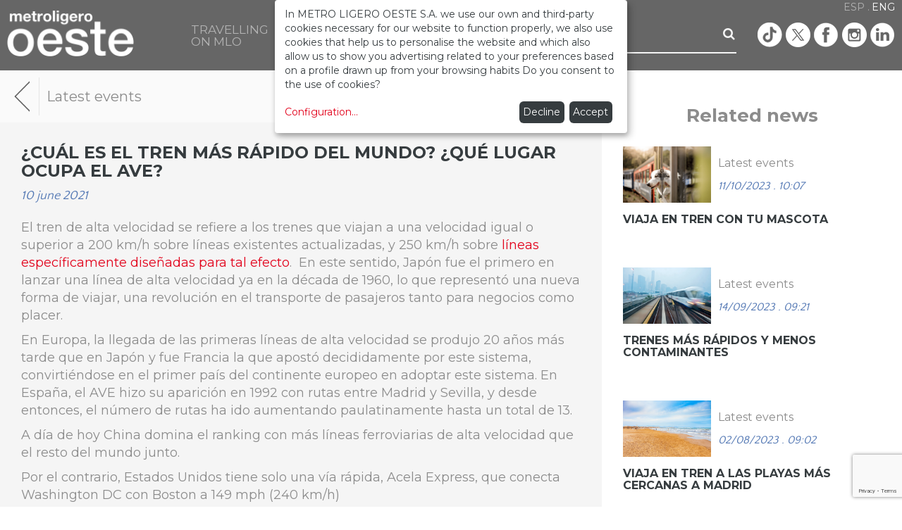

--- FILE ---
content_type: text/html; charset=UTF-8
request_url: https://www.metroligero-oeste.es/en/community-mlo/100000-actualidad-es/100609-cual-es-el-tren-mas-rapido-del-mundo-que-lugar-ocupa-el-ave-es
body_size: 7819
content:
<!DOCTYPE html>
<!--[if lt IE 7]><html class="no-js lt-ie9 lt-ie8 lt-ie7" lang="en"><![endif]--><!--[if IE 7]><html class="no-js lt-ie9 lt-ie8" lang="en"><![endif]--><!--[if IE 8]><html class="no-js lt-ie9" lang="en"><![endif]--><!--[if gt IE 8]><!--><html class="no-js" lang="en"><!--<![endif]--><head><title>¿Cuál es el tren más rápido del mundo? ¿Qué lugar ocupa el AVE? - MLO</title><meta charset="utf-8"><meta name="viewport" content="width=device-width, initial-scale=1"><meta name="description" content="Metro Ligero Oeste "><meta name="keywords" content="metro, ligero, oeste, madrid, mlo, metroligero, tren, ave, altavelocidad, alta velocidad"><meta name="rating" content="general"><meta name="author" content="Iphonedroid"><meta name="dcterms.audience" content="Global" /><meta name="robots" content="index, follow"><meta name="revisit-after" content="31 Days"><meta http-equiv="X-UA-Compatible" content="IE=edge"><link rel="shortcut icon" type="image/png" href="/favicon.ico"/><link rel="apple-touch-icon" type="image/png" href="/apple-touch-icon.png"/><link rel="stylesheet" href="/assets/build/app.9df8a468.css"><link rel="preconnect" href="https://fonts.gstatic.com"><link href="https://fonts.googleapis.com/css2?family=Quattrocento+Sans&display=swap" rel="stylesheet"><script src="https://www.google.com/recaptcha/api.js?render=6Le7YBsqAAAAAMx2dDfoMd5R7Ns-0ANpNxs5mxqB" async defer></script><!-- Google Tag Manager --><script>(function(w,d,s,l,i){w[l]=w[l]||[];w[l].push({'gtm.start':
    new Date().getTime(),event:'gtm.js'});var f=d.getElementsByTagName(s)[0],
    j=d.createElement(s),dl=l!='dataLayer'?'&l='+l:'';j.async=true;j.src=
    'https://www.googletagmanager.com/gtm.js?id='+i+dl;f.parentNode.insertBefore(j,f);
    })(window,document,'script','dataLayer','GTM-M4JDRQ4F');</script><!-- End Google Tag Manager --><script type="text/plain" data-type="text/javascript" data-name="analytics">
        (function(i,s,o,g,r,a,m){i['GoogleAnalyticsObject']=r;i[r]=i[r]||function(){
            (i[r].q=i[r].q||[]).push(arguments)},i[r].l=1*new Date();a=s.createElement(o),
            m=s.getElementsByTagName(o)[0];a.async=1;a.src=g;m.parentNode.insertBefore(a,m)
        })(window,document,'script','//www.google-analytics.com/analytics.js','ga');

        ga('create', 'UA-35158103-2', 'auto');
        ga('send', 'pageview');
    </script><link href='https://fonts.googleapis.com/css?family=Montserrat:400,700' rel='stylesheet' type='text/css'><link rel="stylesheet" href="/assets/build/frontend.a09984db.css"><style>
                
                                                                                                            
                                                    .menu-12 a { background-image: url('\2F uploads\2F menus\2F 12\2E 562f5c0e6da3bMEN\5F PlanosRutas\2E png') !important; }
                .menu-12 a:hover { background-image: url('\2F uploads\2F menus\2F over\2F 12\2E 562f5c0e6da79MEN\5F PlanosRutas\5F ON\2E png') !important; }
                                                .menu-13 a { background-image: url('\2F uploads\2F menus\2F 13\2E 562f5c0e6f0e0MEN\5F Tarifas\2E png') !important; }
                .menu-13 a:hover { background-image: url('\2F uploads\2F menus\2F over\2F 13\2E 562f5c0e6f11cMEN\5F Tarifas\5F ON\2E png') !important; }
                                                .menu-14 a { background-image: url('\2F uploads\2F menus\2F 14\2E 562f5c0e70740MEN\5F Horarios\2E png') !important; }
                .menu-14 a:hover { background-image: url('\2F uploads\2F menus\2F over\2F 14\2E 562f5c0e7077cMEN\5F Horarios\5F ON\2E png') !important; }
                                                .menu-15 a { background-image: url('\2F uploads\2F menus\2F 15\2E 562f5c0e71e72MEN\5F OcioParadas\2E png') !important; }
                .menu-15 a:hover { background-image: url('\2F uploads\2F menus\2F over\2F 15\2E 562f5c0e71eaeMEN\5F OcioParadas\5F ON\2E png') !important; }
                                                .menu-16 a { background-image: url('\2F uploads\2F menus\2F 16\2E 562f5c0e73642MEN\5F BikerMLO\2E png') !important; }
                .menu-16 a:hover { background-image: url('\2F uploads\2F menus\2F over\2F 16\2E 562f5c0e7367eMEN\5F BikerMLO\5F ON\2E png') !important; }
                                                .menu-17 a { background-image: url('\2F uploads\2F menus\2F 17\2E 562f5c0e7999bMEN\5F VentajasServicios\2E png') !important; }
                .menu-17 a:hover { background-image: url('\2F uploads\2F menus\2F over\2F 17\2E 562f5c0e799d8MEN\5F VentajasServicios\5F ON\2E png') !important; }
                                                .menu-18 a { background-image: url('\2F uploads\2F menus\2F 18\2E 562f5c0e7b0efMEN\5F NormasConvivencia\2E png') !important; }
                .menu-18 a:hover { background-image: url('\2F uploads\2F menus\2F over\2F 18\2E 562f5c0e7b12bMEN\5F NormasConvivencia\5F ON\2E png') !important; }
                                                .menu-19 a { background-image: url('\2F uploads\2F menus\2F 19\2E 562f5c0e7c966MEN\5F Descargas\2E png') !important; }
                .menu-19 a:hover { background-image: url('\2F uploads\2F menus\2F over\2F 19\2E 562f5c0e7c9a4MEN\5F Descargas\5F ON\2E png') !important; }
                        
                                                    .menu-20 a { background-image: url('\2F uploads\2F menus\2F 20\2E 562f5c0e800f6MEN\5F DondeEstamos\2E png') !important; }
                .menu-20 a:hover { background-image: url('\2F uploads\2F menus\2F over\2F 20\2E 562f5c0e80133MEN\5F DondeEstamos\5F ON\2E png') !important; }
                                                .menu-21 a { background-image: url('\2F uploads\2F menus\2F 21\2E 562f5c0e82457MEN\5F Contactanos\2E png') !important; }
                .menu-21 a:hover { background-image: url('\2F uploads\2F menus\2F over\2F 21\2E 562f5c0e82495MEN\5F Contactanos\5F ON\2E png') !important; }
                                                .menu-22 a { background-image: url('\2F uploads\2F menus\2F 22\2E 562f5c0e83f2eMEN\5F PedidosInfo\2E png') !important; }
                .menu-22 a:hover { background-image: url('\2F uploads\2F menus\2F over\2F 22\2E 562f5c0e83f6aMEN\5F PedidosInfo\5F ON\2E png') !important; }
                                                .menu-23 a { background-image: url('\2F uploads\2F menus\2F 23\2E 562f5c0e85c21MEN\5F Reclamaciones\2E png') !important; }
                .menu-23 a:hover { background-image: url('\2F uploads\2F menus\2F over\2F 23\2E 562f5c0e85c5dMEN\5F Reclamaciones\5F ON\2E png') !important; }
                                                .menu-24 a { background-image: url('\2F uploads\2F menus\2F 24\2E 562f5c0e87931MEN\5F Sugerencias\2E png') !important; }
                .menu-24 a:hover { background-image: url('\2F uploads\2F menus\2F over\2F 24\2E 562f5c0e8796dMEN\5F Sugerencias\5F ON\2E png') !important; }
                                                .menu-25 a { background-image: url('\2F uploads\2F menus\2F 25\2E 562f5c0e89761MEN\5F EncuestaValoracion\2E png') !important; }
                .menu-25 a:hover { background-image: url('\2F uploads\2F menus\2F over\2F 25\2E 562f5c0e8979dMEN\5F EncuestaValoracion\5F ON\2E png') !important; }
                                                .menu-26 a { background-image: url('\2F uploads\2F menus\2F 26\2E 562f5c0e8b695MEN\5F ObjetosPerdidos\2E png') !important; }
                .menu-26 a:hover { background-image: url('\2F uploads\2F menus\2F over\2F 26\2E 562f5c0e8b6d1MEN\5F ObjetosPerdidos\5F ON\2E png') !important; }
                                                .menu-27 a { background-image: url('\2F uploads\2F menus\2F 27\2E 562f5c0e8d5e0MEN\5F FAQ\2E png') !important; }
                .menu-27 a:hover { background-image: url('\2F uploads\2F menus\2F over\2F 27\2E 562f5c0e8d61dMEN\5F FAQ\5F ON\2E png') !important; }
                        
                                                    .menu-28 a { background-image: url('\2F uploads\2F menus\2F 28\2E 562f5c0e8f62dMEN\5F ActualidadBLOG\2E png') !important; }
                .menu-28 a:hover { background-image: url('\2F uploads\2F menus\2F over\2F 28\2E 562f5c0e8f669MEN\5F ActualidadBLOG\5F ON\2E png') !important; }
                                                .menu-29 a { background-image: url('\2F uploads\2F menus\2F 29\2E 562f5c0e93cbfMEN\5F DescargaAPP\2E png') !important; }
                .menu-29 a:hover { background-image: url('\2F uploads\2F menus\2F over\2F 29\2E 562f5c0e93cfcMEN\5F DescargaAPP\5F ON\2E png') !important; }
                                                .menu-31 a { background-image: url('\2F uploads\2F menus\2F 31\2E 562f5c0ea22cdMEN\5F Siguenos\2E png') !important; }
                .menu-31 a:hover { background-image: url('\2F uploads\2F menus\2F over\2F 31\2E 562f5c0ea2309MEN\5F Siguenos\5F ON\2E png') !important; }
                                            
                                                    .menu-32 a { background-image: url('\2F uploads\2F menus\2F 32\2E 562f5c0ea4281MEN\5F Noticias\2E png') !important; }
                .menu-32 a:hover { background-image: url('\2F uploads\2F menus\2F over\2F 32\2E 562f5c0ea42bdMEN\5F Noticias\5F ON\2E png') !important; }
                                                .menu-33 a { background-image: url('\2F uploads\2F menus\2F 33\2E 562f5c0ea62ceMEN\5F Videos\2E png') !important; }
                .menu-33 a:hover { background-image: url('\2F uploads\2F menus\2F over\2F 33\2E 562f5c0ea630aMEN\5F Videos\5F ON\2E png') !important; }
                                                .menu-34 a { background-image: url('\2F uploads\2F menus\2F 34\2E 562f5c0ea83ddMEN\5F Fototeca\2E png') !important; }
                .menu-34 a:hover { background-image: url('\2F uploads\2F menus\2F over\2F 34\2E 562f5c0ea8419MEN\5F Fototeca\5F ON\2E png') !important; }
                                                .menu-35 a { background-image: url('\2F uploads\2F menus\2F 35\2E 562f5c0eaa83cMEN\5F IdentidadVisual\2E png') !important; }
                .menu-35 a:hover { background-image: url('\2F uploads\2F menus\2F over\2F 35\2E 562f5c0eaa878MEN\5F IdentidadVisual\5F ON\2E png') !important; }
                                                .menu-36 a { background-image: url('\2F uploads\2F menus\2F 36\2E 562f5c0eacda7MEN\5F DossierPrensa\2E png') !important; }
                .menu-36 a:hover { background-image: url('\2F uploads\2F menus\2F over\2F 36\2E 562f5c0eacde4MEN\5F DossierPrensa\5F ON\2E png') !important; }
                        
                                                                                                            
    </style></head><body id="mlo" class=""><input type="hidden" name="_lang" value="en" /><!-- Google Tag Manager (noscript) --><noscript><iframe src=https://www.googletagmanager.com/ns.html?id=GTM-M4JDRQ4F
    height="0" width="0" style="display:none;visibility:hidden"></iframe></noscript><!-- End Google Tag Manager (noscript) --><div class="modal fade in" id="youtubeModal" role="dialog" aria-hidden="true" data-template="&lt;div class=&quot;modal-body text-center padding-20&quot;&gt;&lt;i class=&quot;fa fa-circle-o-notch fa-spin fa-3x&quot;&gt;&lt;/i&gt;&lt;/div&gt;"><div class="modal-dialog"><div class="modal-content bg-gray-separator"><div class="modal-body text-center padding-20"><i class="fa fa-circle-o-notch fa-spin fa-3x"></i></div></div></div></div><div class="modal fade in" id="imageModal" role="dialog" aria-hidden="true" data-template="&lt;div class=&quot;modal-body text-center padding-20&quot;&gt;&lt;i class=&quot;fa fa-circle-o-notch fa-spin fa-3x&quot;&gt;&lt;/i&gt;&lt;/div&gt;"><div class="modal-dialog"><div class="modal-content bg-gray-separator"><div class="modal-body text-center padding-20"><i class="fa fa-circle-o-notch fa-spin fa-3x"></i></div></div></div></div><header><nav class="navbar navbar-default"><div class="container"><div class="navbar-header"><div class="navbar-search"><form class="search-form" method="get" action="https://www.metroligero-oeste.es/en/search" role="search"><div class="input-group"><label class="sr-only" for="search">Search</label><input id="term" name="term" type="text" autocomplete="off" class="form-control" placeholder="..."><span class="input-group-btn"><button type="button" class="btn btn-submit"><img src="/assets/images/search.png" width="35" height="35" /></button></span></div></form></div><button type="button" class="navbar-toggle collapsed" data-toggle="collapse" data-target="#main-navbar-collapse"><span class="sr-only">Toggle navigation</span><span class="icon-bar"></span><span class="icon-bar"></span><span class="icon-bar"></span></button><a class="navbar-brand" href="https://www.metroligero-oeste.es/en/"><img src="/assets/images/logo.png?v=3" height="auto" width="auto" alt="Metro Ligero Oeste"/></a></div><div class="collapse navbar-collapse" id="main-navbar-collapse"><button type="button" class="navbar-toggle navbar-close collapsed" data-toggle="collapse" data-target="#main-navbar-collapse"><span class="sr-only">Toggle navigation</span><span class="icon-times"></span></button><h2 class="visible-xs-block text-size-24 text-gray-light text-center margin-top-30 margin-bottom-30">MENU</h2><ul class="nav navbar-nav navbar-right"><li ><a href="#" data-toggle="dropdown" aria-haspopup="true" role="button" aria-expanded="false"><span class="visible-xs-block">TRAVELLING ON MLO</span><span class="hidden-xs">TRAVELLING<br/> ON MLO</span></a><ul class="dropdown-menu clearfix" role="menu"><li class="menu-12" role="presentation"><a role="menuitem" tabindex="-1" href="https://www.metroligero-oeste.es/routes"><span>Maps and routes</span></a></li><li class="divider-vertical visible-sm-inline-block"></li><li class="divider-vertical visible-md-inline-block visible-lg-inline-block"></li><li class="menu-13" role="presentation"><a role="menuitem" tabindex="-1" href="https://www.metroligero-oeste.es/rates"><span>Fares</span></a></li><li class="divider-vertical visible-sm-inline-block"></li><li class="divider-vertical visible-md-inline-block visible-lg-inline-block"></li><li class="menu-14" role="presentation"><a role="menuitem" tabindex="-1" href="https://www.metroligero-oeste.es/schedules"><span>Timetables</span></a></li><li class="divider-vertical-white visible-sm-inline-block"></li><li class="divider-vertical visible-md-inline-block visible-lg-inline-block"></li><li class="menu-16" role="presentation"><a role="menuitem" tabindex="-1" href="https://www.metroligero-oeste.es/bikers-and-mlo"><span>Bikes and MLO</span></a></li><li class="divider-vertical visible-sm-inline-block"></li><li class="divider-vertical-white visible-md-inline-block visible-lg-inline-block"></li><li class="menu-17" role="presentation"><a role="menuitem" tabindex="-1" href="https://www.metroligero-oeste.es/benefits-and-services"><span>Advantages and Services</span></a></li><li class="divider-vertical visible-sm-inline-block"></li><li class="divider-vertical visible-md-inline-block visible-lg-inline-block"></li><li class="menu-18" role="presentation"><a role="menuitem" tabindex="-1" href="https://www.metroligero-oeste.es/house-rules"><span>Rules of Behaviour</span></a></li><li class="divider-vertical-white visible-sm-inline-block"></li><li class="divider-vertical visible-md-inline-block visible-lg-inline-block"></li><li class="menu-19" role="presentation"><a role="menuitem" tabindex="-1" href="https://www.metroligero-oeste.es/traveler-download"><span>Passenger downloads</span></a></li><li class="divider-vertical visible-sm-inline-block"></li><li class="divider-vertical visible-md-inline-block visible-lg-inline-block"></li></ul></li><li ><a href="#" data-toggle="dropdown" aria-haspopup="true" role="button" aria-expanded="false"><span class="visible-xs-block">CUSTOMER SERVICE</span><span class="hidden-xs">CUSTOMER<br/> SERVICE</span></a><ul class="dropdown-menu clearfix" role="menu"><li class="menu-20" role="presentation"><a role="menuitem" tabindex="-1" href="https://www.metroligero-oeste.es/en/customer-service-centre"><span>Where we are</span></a></li><li class="divider-vertical visible-sm-inline-block"></li><li class="divider-vertical visible-md-inline-block visible-lg-inline-block"></li><li class="menu-21" role="presentation"><a role="menuitem" tabindex="-1" href="https://www.metroligero-oeste.es/en/customer-service-centre#contact"><span>Contact</span></a></li><li class="divider-vertical visible-sm-inline-block"></li><li class="divider-vertical visible-md-inline-block visible-lg-inline-block"></li><li class="menu-22" role="presentation"><a role="menuitem" tabindex="-1" href="https://www.metroligero-oeste.es/en/information-request"><span>Queries</span></a></li><li class="divider-vertical-white visible-sm-inline-block"></li><li class="divider-vertical visible-md-inline-block visible-lg-inline-block"></li><li class="menu-23" role="presentation"><a role="menuitem" tabindex="-1" href="https://www.metroligero-oeste.es/en/claims"><span>Claims</span></a></li><li class="divider-vertical visible-sm-inline-block"></li><li class="divider-vertical-white visible-md-inline-block visible-lg-inline-block"></li><li class="menu-24" role="presentation"><a role="menuitem" tabindex="-1" href="https://www.metroligero-oeste.es/en/suggestions"><span>Suggestions</span></a></li><li class="divider-vertical visible-sm-inline-block"></li><li class="divider-vertical visible-md-inline-block visible-lg-inline-block"></li><li class="menu-26" role="presentation"><a role="menuitem" tabindex="-1" href="https://www.metroligero-oeste.es/en/lost-property"><span>Lost and found</span></a></li><li class="divider-vertical-white visible-sm-inline-block"></li><li class="divider-vertical visible-md-inline-block visible-lg-inline-block"></li><li class="menu-27" role="presentation"><a role="menuitem" tabindex="-1" href="https://www.metroligero-oeste.es/en/customer-service-centre#faqs"><span>FAQ</span></a></li><li class="divider-vertical visible-sm-inline-block"></li><li class="divider-vertical visible-md-inline-block visible-lg-inline-block"></li></ul></li><li ><a href="#" data-toggle="dropdown" aria-haspopup="true" role="button" aria-expanded="false"><span class="visible-xs-block">MLO COMMUNITY</span><span class="hidden-xs">MLO<br/> COMMUNITY</span></a><ul class="dropdown-menu clearfix" role="menu"><li class="menu-28" role="presentation"><a role="menuitem" tabindex="-1" href="https://www.metroligero-oeste.es/en/community-mlo"><span>Latest events (BLOG)</span></a></li><li class="divider-vertical visible-sm-inline-block"></li><li class="divider-vertical visible-md-inline-block visible-lg-inline-block"></li><li class="menu-29" role="presentation"><a role="menuitem" tabindex="-1" href="https://www.metroligero-oeste.es/en/community-mlo#download-app"><span>Download our APP</span></a></li><li class="divider-vertical visible-sm-inline-block"></li><li class="divider-vertical visible-md-inline-block visible-lg-inline-block"></li><li class="menu-31" role="presentation"><a role="menuitem" tabindex="-1" href="https://www.metroligero-oeste.es/en/community-mlo#social-media"><span>Social Media</span></a></li><li class="divider-vertical-white visible-sm-inline-block"></li><li class="divider-vertical visible-md-inline-block visible-lg-inline-block"></li><li class="menu-43" role="presentation"><a role="menuitem" tabindex="-1" href="https://www.metroligero-oeste.es/en/article/100590-games-en"><span>Entertainment</span></a></li><li class="divider-vertical visible-sm-inline-block"></li><li class="divider-vertical-white visible-md-inline-block visible-lg-inline-block"></li></ul></li><li ><a href="#" data-toggle="dropdown" aria-haspopup="true" role="button" aria-expanded="false"><span class="visible-xs-block">PRESS ROOM</span><span class="hidden-xs">PRESS<br/> ROOM</span></a><ul class="dropdown-menu clearfix" role="menu"><li class="menu-32" role="presentation"><a role="menuitem" tabindex="-1" href="https://www.metroligero-oeste.es/en/press-room/news"><span>News</span></a></li><li class="divider-vertical visible-sm-inline-block"></li><li class="divider-vertical visible-md-inline-block visible-lg-inline-block"></li><li class="menu-33" role="presentation"><a role="menuitem" tabindex="-1" href="https://www.metroligero-oeste.es/en/press-room/videos"><span>Videos</span></a></li><li class="divider-vertical visible-sm-inline-block"></li><li class="divider-vertical visible-md-inline-block visible-lg-inline-block"></li><li class="menu-34" role="presentation"><a role="menuitem" tabindex="-1" href="https://www.metroligero-oeste.es/en/press-room/albums"><span>Photo library</span></a></li><li class="divider-vertical-white visible-sm-inline-block"></li><li class="divider-vertical visible-md-inline-block visible-lg-inline-block"></li><li class="menu-35" role="presentation"><a role="menuitem" tabindex="-1" href="https://www.metroligero-oeste.es/press-room/visual-identity"><span>Corporate visual identity</span></a></li><li class="divider-vertical visible-sm-inline-block"></li><li class="divider-vertical-white visible-md-inline-block visible-lg-inline-block"></li><li class="menu-36" role="presentation"><a role="menuitem" tabindex="-1" href="https://www.metroligero-oeste.es/press-room/dossier"><span>Dossiers and Reports</span></a></li><li class="divider-vertical visible-sm-inline-block"></li><li class="divider-vertical visible-md-inline-block visible-lg-inline-block"></li></ul></li><li class="hidden-xs hidden-lg search-block"></li><li class="hidden-xs hidden-sm hidden-md"><form class="search-form-inline" method="get" action="https://www.metroligero-oeste.es/en/search" role="search"><div class="input-group"><label class="sr-only" for="search">Search</label><input id="term" name="term" type="text" autocomplete="off" class="form-control" placeholder="..." value=""><span class="input-group-btn"><button type="button" class="btn btn-submit"><i class="fa fa-search"></i></button></span></div></form></li><li class="hidden-xs hidden-sm"><ul class="social-icons list-inline"><li><a href="https://www.tiktok.com/@metroligerooeste" target="_blank" data-analytics="true" data-analytics-type="socialNets" data-analytics-name="Tiktok"><span class="mlo mlo-tiktok"></span></a></li><li><a href="https://twitter.com/MLOeste" target="_blank" data-analytics="true" data-analytics-type="socialNets" data-analytics-name="Twitter"><span class="mlo mlo-twitter"></span></a></li><li><a href="https://www.facebook.com/MLOeste" target="_blank" data-analytics="true" data-analytics-type="socialNets" data-analytics-name="Facebook"><span class="mlo mlo-facebook"></span></a></li><li><a href="https://www.instagram.com/metroligerooeste/" target="_blank" data-analytics="true" data-analytics-type="socialNets" data-analytics-name="Instagram"><span class="mlo mlo-instagram"></span></a></li><li><a href="https://es.linkedin.com/company/metro-ligero-oeste" target="_blank" data-analytics="true" data-analytics-type="socialNets" data-analytics-name="Linkedin"><span class="mlo mlo-linkedin"></span></a></li></ul></li></ul></div><div class="navbar-language"><ul class="list-inline text-size-14"><li ><a href="https://www.metroligero-oeste.es/comunidad-mlo/100000-actualidad-es/100609-cual-es-el-tren-mas-rapido-del-mundo-que-lugar-ocupa-el-ave-es">ESP</a></li><li class="active"><a href="https://www.metroligero-oeste.es/en/community-mlo/100000-actualidad-es/100609-cual-es-el-tren-mas-rapido-del-mundo-que-lugar-ocupa-el-ave-es">ENG</a></li></ul></div></div></nav></header><div class="container"><div class="row"><div class="row-same-height"><div class="col-xs-12 col-md-8 col-md-height col-top"><div class="row bg-gray-lighter"><div class="nav-blog-detail clearfix"><div class="col-xs-12 padding-top-10 padding-bottom-10"><ul class="nav nav-tabs nav-mlo-header"><li><a href="https://www.metroligero-oeste.es/en/community-mlo/100000-actualidad-en"><img src="/assets/images/back.png" height="44"/></a></li><li class="separator"></li><li><a href="https://www.metroligero-oeste.es/en/community-mlo/100000-actualidad-en"><span class="text-gray">Latest events</span></a></li></ul></div></div><div class="col-xs-12 padding-top-30 padding-bottom-30 padding-md-30"><h1 class="text-uppercase text-size-22 text-size-md-24 margin-top-0 margin-bottom-10">¿Cuál es el tren más rápido del mundo? ¿Qué lugar ocupa el AVE?</h1><div class="text-quattrocento text-size-16 text-size-md-18 text-lowercase text-blue margin-bottom-20"><em>10 June 2021</em></div><div class="widget-post-view text-size-16 text-size-md-18 text-gray"><p dir="ltr">El tren de alta velocidad se refiere a los trenes que viajan a una velocidad igual o superior a 200 km/h sobre l&iacute;neas existentes actualizadas, y 250&nbsp;km/h sobre&nbsp;<a href="https://es.wikipedia.org/wiki/L%C3%ADnea_de_alta_velocidad">l&iacute;neas espec&iacute;ficamente dise&ntilde;adas para tal efecto</a>.&nbsp; En este sentido, Jap&oacute;n fue el primero en lanzar una l&iacute;nea de alta velocidad ya en la d&eacute;cada de 1960, lo que represent&oacute; una nueva forma de viajar, una revoluci&oacute;n en el transporte de pasajeros tanto para negocios como placer.&nbsp;</p><p dir="ltr">En Europa, la llegada de las primeras l&iacute;neas de alta velocidad se produjo 20 a&ntilde;os m&aacute;s tarde que en Jap&oacute;n y fue Francia la que apost&oacute; decididamente por este sistema, convirti&eacute;ndose en el primer pa&iacute;s del continente europeo en adoptar este sistema. En Espa&ntilde;a, el AVE hizo su aparici&oacute;n en 1992 con rutas entre Madrid y Sevilla, y desde entonces, el n&uacute;mero de rutas ha ido aumentando paulatinamente hasta un total de 13.&nbsp;</p><p dir="ltr">A d&iacute;a de hoy China domina el ranking con m&aacute;s l&iacute;neas ferroviarias de alta velocidad que el resto del mundo junto.&nbsp;</p><p dir="ltr">Por el contrario, Estados Unidos tiene solo una v&iacute;a r&aacute;pida, Acela Express, que conecta Washington DC con Boston a 149 mph (240 km/h)</p><p dir="ltr"><img alt="" src="/uploads/files/1180.ranking2.png" style="height:850px; width:1400px" /></p><p dir="ltr">Entonces, &iquest;Cu&aacute;l es el tren m&aacute;s r&aacute;pido?&nbsp;</p><p dir="ltr">Esta es precisamente la pregunta que surge de cu&aacute;l es el tren m&aacute;s r&aacute;pido del mundo y en este sentido deber&iacute;amos distinguir dos clasificaciones diferentes: la que se refiere a las velocidades que alcanzan en sus desempe&ntilde;os habituales y la que han alcanzado en la fase de pruebas.</p><p dir="ltr">As&iacute;, <a href="https://www.omio.com/">Omio</a>, proveedor de trenes, billetes de autob&uacute;s y billetes de avi&oacute;n, llev&oacute; a cabo un estudio en el que como muestra Statista en un gr&aacute;fico, la velocidad de los trenes de alta velocidad est&aacute; basada en lo mencionado anteriormente. En este sentido, el tren chino&nbsp;CR400BF es el que encabeza la clasificaci&oacute;n en t&eacute;rminos de velocidad. Sin embargo, el TGV franc&eacute;s tiene el r&eacute;cord de velocidad de 575 km/h.&nbsp;&nbsp;</p><p dir="ltr">Hay quienes podr&iacute;an cuestionar esta clasificaci&oacute;n y adelantar el Maglev japon&eacute;s, pero en este ranking no se han incluido los trenes que usan el sistema de levitaci&oacute;n magn&eacute;tica y que seguramente se aplicar&aacute; en el futuro. De hecho, en una prueba de conducci&oacute;n en 2015, rompieron el r&eacute;cord de TGV, alcanzando los 603,5 kil&oacute;metros por hora.&nbsp;&nbsp;</p><p dir="ltr">&iquest;Y Espa&ntilde;a?</p><p dir="ltr">Omio tambi&eacute;n analiz&oacute; las principales redes ferroviarias de alta velocidad del mundo e identific&oacute; los 20 pa&iacute;ses con la infraestructura m&aacute;s avanzada sobre la base de velocidad operativa y registro de trenes, kil&oacute;metros de ferrocarriles y kil&oacute;metros de alta velocidad, actualmente en construcci&oacute;n. Seg&uacute;n sus estimaciones, Espa&ntilde;a ocupa el tercer lugar solo detr&aacute;s de China y Jap&oacute;n, respectivamente.</p></div><div class="row margin-top-30"><div class="col-xs-12 text-right"><a href="mailto:?&body=https://www.metroligero-oeste.es/en/community-mlo/100000-actualidad-es/100609-cual-es-el-tren-mas-rapido-del-mundo-que-lugar-ocupa-el-ave-es" class="btn-share-email"></a><a href="https://www.facebook.com/sharer/sharer.php?u=https://www.metroligero-oeste.es/en/community-mlo/100000-actualidad-es/100609-cual-es-el-tren-mas-rapido-del-mundo-que-lugar-ocupa-el-ave-es" class="btn-share-facebook" target="_blank"></a><a href="https://twitter.com/home?status=https://www.metroligero-oeste.es/en/community-mlo/100000-actualidad-es/100609-cual-es-el-tren-mas-rapido-del-mundo-que-lugar-ocupa-el-ave-es" class="btn-share-twitter" target="_blank"></a><a href="https://plus.google.com/share?url=https://www.metroligero-oeste.es/en/community-mlo/100000-actualidad-es/100609-cual-es-el-tren-mas-rapido-del-mundo-que-lugar-ocupa-el-ave-es" class="btn-share-googleplus" target="_blank"></a><a href="https://www.linkedin.com/shareArticle?mini=true&url=https://www.metroligero-oeste.es/en/community-mlo/100000-actualidad-es/100609-cual-es-el-tren-mas-rapido-del-mundo-que-lugar-ocupa-el-ave-es&title=¿Cuál es el tren más rápido del mundo? ¿Qué lugar ocupa el AVE?&summary=&source=" class="btn-share-linkedin" target="_blank"></a></div></div><div class="margin-top-50"><div id="disqus_thread"></div></div></div></div></div><div class="col-xs-12 col-md-4 col-md-height col-top padding-top-30 padding-bottom-30 padding-md-30"><h2 class="text-size-24 text-size-md-26 text-gray text-center margin-bottom-30">Related news</h2><div class="related-posts row"><div class="col-xs-12 col-sm-6 col-md-12"><div class="widget-post margin-bottom-50"><div><div class="thumbnail" style="background-image: url(https://www.metroligero-oeste.es/uploads/cache/media_manager_thumb/uploads/files/1560.viajes-con-mascotas.png);"></div><div class="padding-left-10"><div class="text-size-16 text-gray margin-bottom-10">
                                                Latest events
                                            </div><div class="text-size-16 text-blue text-quattrocento"><em>11/10/2023 . 10:07</em></div></div></div><h3 class="text-size-16 text-uppercase margin-top-15"><a class="text-gray-darken" href="https://www.metroligero-oeste.es/en/community-mlo/100000-actualidad-en/100729-viaja-en-tren-con-tu-mascota-en">Viaja en tren con tu mascota</a></h3></div></div><div class="col-xs-12 col-sm-6 col-md-12"><div class="widget-post margin-bottom-50"><div><div class="thumbnail" style="background-image: url(https://www.metroligero-oeste.es/uploads/cache/media_manager_thumb/uploads/files/1553.tren-rapido.png);"></div><div class="padding-left-10"><div class="text-size-16 text-gray margin-bottom-10">
                                                Latest events
                                            </div><div class="text-size-16 text-blue text-quattrocento"><em>14/09/2023 . 09:21</em></div></div></div><h3 class="text-size-16 text-uppercase margin-top-15"><a class="text-gray-darken" href="https://www.metroligero-oeste.es/en/community-mlo/100000-actualidad-en/100724-trenes-mas-rapidos-y-menos-contaminantes-en">Trenes más rápidos y menos contaminantes</a></h3></div></div><div class="col-xs-12 col-sm-6 col-md-12"><div class="widget-post margin-bottom-50"><div><div class="thumbnail" style="background-image: url(https://www.metroligero-oeste.es/uploads/cache/media_manager_thumb/uploads/files/1497.playas.png);"></div><div class="padding-left-10"><div class="text-size-16 text-gray margin-bottom-10">
                                                Latest events
                                            </div><div class="text-size-16 text-blue text-quattrocento"><em>02/08/2023 . 09:02</em></div></div></div><h3 class="text-size-16 text-uppercase margin-top-15"><a class="text-gray-darken" href="https://www.metroligero-oeste.es/en/community-mlo/100000-actualidad-en/100717-viaja-en-tren-a-las-playas-mas-cercanas-a-madrid-en">Viaja en tren a las playas más cercanas a Madrid</a></h3></div></div></div></div></div></div></div><a href="#top" class="btn btn-gray-dark btn-top"><img src="/assets/images/top.png" alt="TOP" /></a><footer><div class="bg-gray-dark visible-xs-block visible-sm-block"><ul class="social-icons list-inline text-center padding-top-20 padding-bottom-20 margin-bottom-0"><li><a href="https://www.tiktok.com/@metroligerooeste" target="_blank" data-analytics="true" data-analytics-type="socialNets" data-analytics-name="Tiktok"><span class="mlo mlo-tiktok"></span></a></li><li><a href="https://twitter.com/MLOeste" target="_blank" data-analytics="true" data-analytics-type="socialNets" data-analytics-name="Twitter"><span class="mlo mlo-twitter"></span></a></li><li><a href="https://www.facebook.com/MLOeste" target="_blank" data-analytics="true" data-analytics-type="socialNets" data-analytics-name="Facebook"><span class="mlo mlo-facebook"></span></a></li><li><a href="https://www.instagram.com/metroligerooeste/" target="_blank" data-analytics="true" data-analytics-type="socialNets" data-analytics-name="Instagram"><span class="mlo mlo-instagram"></span></a></li><li><a href="https://www.youtube.com/user/MLOoeste?feature=mhee" target="_blank" data-analytics="true" data-analytics-type="socialNets" data-analytics-name="Linkedin"><span class="mlo mlo-youtube"></span></a></li></ul></div><div class="bg-gray-lighter"><div class="container"><div class="row padding-bottom-40"><div class="col-xs-12 col-md-9 col-lg-9"><nav><ul class="list-inline margin-bottom-0"><li class="margin-top-40"><h4 class="margin-top-0 margin-bottom-20 text-normal">MLO<br/> COMPANY</h4><ul class="list-group text-size-14 line-height-small"><li class="list-group-item"><a href="https://www.metroligero-oeste.es/en/corporate-information">Corporate Information</a></li><li class="list-group-item"><a href="https://www.metroligero-oeste.es/en/responsibility-and-commitment">Sustainable development</a></li><li class="list-group-item"><a href="https://www.metroligero-oeste.es/en/work-in-mlo">Working at MLO</a></li><li class="list-group-item"><a href="https://www.metroligero-oeste.es/en/advertising-space">Advertising spaces</a></li></ul></li><li class="margin-top-40"><h4 class="margin-top-0 margin-bottom-20 text-normal">TRAVELLING<br/> ON MLO</h4><ul class="list-group text-size-14 line-height-small"><li class="list-group-item"><a href="https://www.metroligero-oeste.es/routes">Maps and routes</a></li><li class="list-group-item"><a href="https://www.metroligero-oeste.es/rates">Fares</a></li><li class="list-group-item"><a href="https://www.metroligero-oeste.es/schedules">Timetables</a></li><li class="list-group-item"><a href="https://www.metroligero-oeste.es/bikers-and-mlo">Bikes and MLO</a></li><li class="list-group-item"><a href="https://www.metroligero-oeste.es/benefits-and-services">Advantages and Services</a></li><li class="list-group-item"><a href="https://www.metroligero-oeste.es/house-rules">Rules of Behaviour</a></li><li class="list-group-item"><a href="https://www.metroligero-oeste.es/traveler-download">Passenger downloads</a></li></ul></li><li class="margin-top-40"><h4 class="margin-top-0 margin-bottom-20 text-normal">CUSTOMER<br/> SERVICE</h4><ul class="list-group text-size-14 line-height-small"><li class="list-group-item"><a href="https://www.metroligero-oeste.es/en/customer-service-centre">Where we are</a></li><li class="list-group-item"><a href="https://www.metroligero-oeste.es/en/customer-service-centre#contact">Contact</a></li><li class="list-group-item"><a href="https://www.metroligero-oeste.es/en/information-request">Queries</a></li><li class="list-group-item"><a href="https://www.metroligero-oeste.es/en/claims">Claims</a></li><li class="list-group-item"><a href="https://www.metroligero-oeste.es/en/suggestions">Suggestions</a></li><li class="list-group-item"><a href="https://www.metroligero-oeste.es/en/lost-property">Lost and found</a></li><li class="list-group-item"><a href="https://www.metroligero-oeste.es/en/customer-service-centre#faqs">FAQ</a></li></ul></li><li class="margin-top-40"><h4 class="margin-top-0 margin-bottom-20 text-normal">MLO<br/> COMMUNITY</h4><ul class="list-group text-size-14 line-height-small"><li class="list-group-item"><a href="https://www.metroligero-oeste.es/en/community-mlo">Latest events (BLOG)</a></li><li class="list-group-item"><a href="https://www.metroligero-oeste.es/en/community-mlo#download-app">Download our APP</a></li><li class="list-group-item"><a href="https://www.metroligero-oeste.es/en/community-mlo#social-media">Social Media</a></li><li class="list-group-item"><a href="https://www.metroligero-oeste.es/en/article/100590-games-en">Entertainment</a></li></ul></li><li class="margin-top-40"><h4 class="margin-top-0 margin-bottom-20 text-normal">PRESS<br/> ROOM</h4><ul class="list-group text-size-14 line-height-small"><li class="list-group-item"><a href="https://www.metroligero-oeste.es/en/press-room/news">News</a></li><li class="list-group-item"><a href="https://www.metroligero-oeste.es/en/press-room/videos">Videos</a></li><li class="list-group-item"><a href="https://www.metroligero-oeste.es/en/press-room/albums">Photo library</a></li><li class="list-group-item"><a href="https://www.metroligero-oeste.es/press-room/visual-identity">Corporate visual identity</a></li><li class="list-group-item"><a href="https://www.metroligero-oeste.es/press-room/dossier">Dossiers and Reports</a></li></ul></li></ul></nav></div><div id="formFooter" class="col-xs-12 col-md-3 col-lg-3"><h4 class="margin-top-40 margin-bottom-20 text-normal hidden-xs"><span class="hidden-xs">CONTACT US</span></h4><form class="margin-top-40 margin-top-sm-0" name="suggestion" method="GET" action="https://www.metroligero-oeste.es/en/community-mlo/100000-actualidad-es/100609-cual-es-el-tren-mas-rapido-del-mundo-que-lugar-ocupa-el-ave-es#formFooter"><input type="hidden" id="suggestion__token" name="suggestion[_token]" value="84042bd9f85b45079f470b03193d4._JhgnvZSwgoKIgLuJOyBY7ZMwSFaUiGu02jrbqZLYvQ.o_kQrKAx93p7SWO9Q9i0CNUOhFUSJHGXvD2uCNIlVquR3TbwuGWrZEVpSw" /><div class="form-group "><label for="appbundle_suggestion_subject" class="sr-only">Subject (*)</label><input type="text" id="suggestion_subject" name="suggestion[subject]" required="required" placeholder="Subject (*)" class="form-control" /></div><div class="form-group "><label for="appbundle_suggestion_body" class="sr-only">Tell us (*)</label><textarea id="suggestion_body" name="suggestion[body]" required="required" rows="6" placeholder="Tell us (*)" class="form-control"></textarea></div><div class="form-group "><label for="appbundle_suggestion_email" class="sr-only">Email (*)</label><input type="email" id="suggestion_email" name="suggestion[email]" required="required" placeholder="Email (*)" class="form-control" /></div><div class="form-group "><label for="appbundle_suggestion_name" class="sr-only">Name and Surname (*)</label><div class="input-group"><input type="text" id="suggestion_name" name="suggestion[name]" required="required" placeholder="Name and Surname (*)" class="form-control" /><span class="input-group-btn"><button type="submit"
                            class="btn btn-gray-darken g-recaptcha"
                            data-sitekey="6Le7YBsqAAAAAMx2dDfoMd5R7Ns-0ANpNxs5mxqB"
                            data-callback='onSubmitFooter'
                            data-action='submit'><i class="fa fa-paper-plane"></i></button></span></div></div><div class="form-group "><div class="checkbox text-red text-size-14"><label for="suggestion_terms"><input type="checkbox" id="suggestion_terms" name="suggestion[terms]" required="required"  value="1" /><span style="background-color: #ffffff"></span>
                    I accept the<a href="https://www.metroligero-oeste.es/en/privacy-policy" target="_blank"> Privacy Policy.</a></label></div></div><div class="form-group "><div class="checkbox text-red text-size-14"><label for="suggestion_newsletter"><input type="checkbox" id="suggestion_newsletter" name="suggestion[newsletter]"  value="1" /><span style="background-color: #ffffff"></span>
                    I do wish to receive unsolicited commercial emails.
                </label></div></div><div class="margin-top-20">
            (*) Required fields.
        </div></form><script>
    document.addEventListener('DOMContentLoaded', function() {
        const form = document.querySelector('form[name="suggestion"]')
        const button = document.querySelector('.g-recaptcha')

        window.onSubmitFooter = app.handleFormWithRecaptcha(form, button)
    })
</script></div></div></div></div><div class="bg-white"><div class="container"><div class="row margin-top-20 margin-bottom-20"><div class="row-same-height"><div class="col-xs-12 col-sm-height col-sm-5 col-md-height col-md-4 col-lg-height col-lg-5 col-middle logos"><a href="https://www.metroligero-oeste.es/en/corporate-information"><img class="margin-bottom-5 margin-bottom-lg-0" src="/assets/images/bureau_veritas.jpg" alt="BUREAL VERITAS" /></a><a href="http://www.uitp.org/" target="_blank"><img class="margin-bottom-5 margin-bottom-lg-0" src="/assets/images/uitp.jpg" alt="UITP" /></a><a href="https://foretica.org/" target="_blank"><img class="margin-bottom-5 margin-bottom-lg-0" src="/assets/images/foretica.png" alt="FORÉTICA" /></a><a href="http://www.crtm.es/" target="_blank"><img class="margin-bottom-5 margin-bottom-lg-0" src="/assets/images/consorcio_transportes_madrid_2025.png" alt="CONSORCIO TRANSPORTES MADRID" /></a><img class="margin-bottom-5 margin-bottom-lg-0" src="/assets/images/sello_efr.jpg" alt="CERTIFICADO EN CONCILIACIÓN" /><img class="margin-bottom-5 margin-bottom-lg-0" src="/assets/images/atuc.png" alt="ATUC" /><a href="https://www.aenor.com/" target="_blank"><img class="margin-bottom-5 margin-bottom-lg-0" src="/assets/images/aenor.png" alt="AENOR" /></a><a href="/uploads/files/2279.ens.pdf" target="_blank"><img class="margin-bottom-5 margin-bottom-lg-0" src="/assets/images/distintivo-ens.png" alt="ENS" /></a></div><div class="col-xs-12 visible-xs-block"><hr class="hr-gray-lighter" /></div><div class="col-xs-12 col-sm-height col-sm-7 col-md-height col-md-8 col-lg-height col-lg-7 col-middle"><div class="politics col-sm-offset-2 col-md-offset-0"><a class="separator" href="https://www.metroligero-oeste.es/en/privacy-policy">
            Privacy Policy
        </a><a  href="https://www.metroligero-oeste.es/en/legal-warning">
            Legal Notice
        </a><hr class="hr-white visible-xs-block margin-top-5 margin-bottom-5"><a class="separator" href="https://www.metroligero-oeste.es/en/cookies-policy">
            Cookie Policy
        </a><a  href="https://www.metroligero-oeste.es/en/accessibility">
            Accessibility
        </a></div><div class="hidden-xs copyright"><span>&copy; 2026 Metro Ligero Oeste, S.A.</span></div></div></div></div></div></div><div class="bg-gray-light visible-xs-block"><div class="container"><div class="row"><div class="col-xs-12 copyright"><span>&copy; 2026 Metro Ligero Oeste, S.A.</span></div></div></div></div></footer><script src="/assets/build/runtime.cd514f5a.js"></script><script src="/assets/build/app.987a1c13.js"></script><script src="/assets/build/frontend.3f18b9d7.js"></script><script>
    var disqus_shortname = 'metrooeste';
    var disqus_identifier = '403.en';
    var disqus_title = '\u00BFCu\u00E1l\u0020es\u0020el\u0020tren\u0020m\u00E1s\u0020r\u00E1pido\u0020del\u0020mundo\u003F\u0020\u00BFQu\u00E9\u0020lugar\u0020ocupa\u0020el\u0020AVE\u003F';
    var disqus_url = 'https\u003A\/\/www.metroligero\u002Doeste.es\/en\/community\u002Dmlo\/100000\u002Dactualidad\u002Des\/100609\u002Dcual\u002Des\u002Del\u002Dtren\u002Dmas\u002Drapido\u002Ddel\u002Dmundo\u002Dque\u002Dlugar\u002Docupa\u002Del\u002Dave\u002Des';
    var disqus_config = function () {
        this.language = 'en';
    };

    (function() {
        var dsq = document.createElement('script'); dsq.type = 'text/javascript'; dsq.async = true;
        dsq.src = '//' + disqus_shortname + '.disqus.com/embed.js';
        (document.getElementsByTagName('head')[0] || document.getElementsByTagName('body')[0]).appendChild(dsq);
    })();
</script></body></html>


--- FILE ---
content_type: text/html; charset=utf-8
request_url: https://www.google.com/recaptcha/api2/anchor?ar=1&k=6Le7YBsqAAAAAMx2dDfoMd5R7Ns-0ANpNxs5mxqB&co=aHR0cHM6Ly93d3cubWV0cm9saWdlcm8tb2VzdGUuZXM6NDQz&hl=en&v=PoyoqOPhxBO7pBk68S4YbpHZ&size=invisible&anchor-ms=20000&execute-ms=30000&cb=ufzytpmrjt2v
body_size: 48676
content:
<!DOCTYPE HTML><html dir="ltr" lang="en"><head><meta http-equiv="Content-Type" content="text/html; charset=UTF-8">
<meta http-equiv="X-UA-Compatible" content="IE=edge">
<title>reCAPTCHA</title>
<style type="text/css">
/* cyrillic-ext */
@font-face {
  font-family: 'Roboto';
  font-style: normal;
  font-weight: 400;
  font-stretch: 100%;
  src: url(//fonts.gstatic.com/s/roboto/v48/KFO7CnqEu92Fr1ME7kSn66aGLdTylUAMa3GUBHMdazTgWw.woff2) format('woff2');
  unicode-range: U+0460-052F, U+1C80-1C8A, U+20B4, U+2DE0-2DFF, U+A640-A69F, U+FE2E-FE2F;
}
/* cyrillic */
@font-face {
  font-family: 'Roboto';
  font-style: normal;
  font-weight: 400;
  font-stretch: 100%;
  src: url(//fonts.gstatic.com/s/roboto/v48/KFO7CnqEu92Fr1ME7kSn66aGLdTylUAMa3iUBHMdazTgWw.woff2) format('woff2');
  unicode-range: U+0301, U+0400-045F, U+0490-0491, U+04B0-04B1, U+2116;
}
/* greek-ext */
@font-face {
  font-family: 'Roboto';
  font-style: normal;
  font-weight: 400;
  font-stretch: 100%;
  src: url(//fonts.gstatic.com/s/roboto/v48/KFO7CnqEu92Fr1ME7kSn66aGLdTylUAMa3CUBHMdazTgWw.woff2) format('woff2');
  unicode-range: U+1F00-1FFF;
}
/* greek */
@font-face {
  font-family: 'Roboto';
  font-style: normal;
  font-weight: 400;
  font-stretch: 100%;
  src: url(//fonts.gstatic.com/s/roboto/v48/KFO7CnqEu92Fr1ME7kSn66aGLdTylUAMa3-UBHMdazTgWw.woff2) format('woff2');
  unicode-range: U+0370-0377, U+037A-037F, U+0384-038A, U+038C, U+038E-03A1, U+03A3-03FF;
}
/* math */
@font-face {
  font-family: 'Roboto';
  font-style: normal;
  font-weight: 400;
  font-stretch: 100%;
  src: url(//fonts.gstatic.com/s/roboto/v48/KFO7CnqEu92Fr1ME7kSn66aGLdTylUAMawCUBHMdazTgWw.woff2) format('woff2');
  unicode-range: U+0302-0303, U+0305, U+0307-0308, U+0310, U+0312, U+0315, U+031A, U+0326-0327, U+032C, U+032F-0330, U+0332-0333, U+0338, U+033A, U+0346, U+034D, U+0391-03A1, U+03A3-03A9, U+03B1-03C9, U+03D1, U+03D5-03D6, U+03F0-03F1, U+03F4-03F5, U+2016-2017, U+2034-2038, U+203C, U+2040, U+2043, U+2047, U+2050, U+2057, U+205F, U+2070-2071, U+2074-208E, U+2090-209C, U+20D0-20DC, U+20E1, U+20E5-20EF, U+2100-2112, U+2114-2115, U+2117-2121, U+2123-214F, U+2190, U+2192, U+2194-21AE, U+21B0-21E5, U+21F1-21F2, U+21F4-2211, U+2213-2214, U+2216-22FF, U+2308-230B, U+2310, U+2319, U+231C-2321, U+2336-237A, U+237C, U+2395, U+239B-23B7, U+23D0, U+23DC-23E1, U+2474-2475, U+25AF, U+25B3, U+25B7, U+25BD, U+25C1, U+25CA, U+25CC, U+25FB, U+266D-266F, U+27C0-27FF, U+2900-2AFF, U+2B0E-2B11, U+2B30-2B4C, U+2BFE, U+3030, U+FF5B, U+FF5D, U+1D400-1D7FF, U+1EE00-1EEFF;
}
/* symbols */
@font-face {
  font-family: 'Roboto';
  font-style: normal;
  font-weight: 400;
  font-stretch: 100%;
  src: url(//fonts.gstatic.com/s/roboto/v48/KFO7CnqEu92Fr1ME7kSn66aGLdTylUAMaxKUBHMdazTgWw.woff2) format('woff2');
  unicode-range: U+0001-000C, U+000E-001F, U+007F-009F, U+20DD-20E0, U+20E2-20E4, U+2150-218F, U+2190, U+2192, U+2194-2199, U+21AF, U+21E6-21F0, U+21F3, U+2218-2219, U+2299, U+22C4-22C6, U+2300-243F, U+2440-244A, U+2460-24FF, U+25A0-27BF, U+2800-28FF, U+2921-2922, U+2981, U+29BF, U+29EB, U+2B00-2BFF, U+4DC0-4DFF, U+FFF9-FFFB, U+10140-1018E, U+10190-1019C, U+101A0, U+101D0-101FD, U+102E0-102FB, U+10E60-10E7E, U+1D2C0-1D2D3, U+1D2E0-1D37F, U+1F000-1F0FF, U+1F100-1F1AD, U+1F1E6-1F1FF, U+1F30D-1F30F, U+1F315, U+1F31C, U+1F31E, U+1F320-1F32C, U+1F336, U+1F378, U+1F37D, U+1F382, U+1F393-1F39F, U+1F3A7-1F3A8, U+1F3AC-1F3AF, U+1F3C2, U+1F3C4-1F3C6, U+1F3CA-1F3CE, U+1F3D4-1F3E0, U+1F3ED, U+1F3F1-1F3F3, U+1F3F5-1F3F7, U+1F408, U+1F415, U+1F41F, U+1F426, U+1F43F, U+1F441-1F442, U+1F444, U+1F446-1F449, U+1F44C-1F44E, U+1F453, U+1F46A, U+1F47D, U+1F4A3, U+1F4B0, U+1F4B3, U+1F4B9, U+1F4BB, U+1F4BF, U+1F4C8-1F4CB, U+1F4D6, U+1F4DA, U+1F4DF, U+1F4E3-1F4E6, U+1F4EA-1F4ED, U+1F4F7, U+1F4F9-1F4FB, U+1F4FD-1F4FE, U+1F503, U+1F507-1F50B, U+1F50D, U+1F512-1F513, U+1F53E-1F54A, U+1F54F-1F5FA, U+1F610, U+1F650-1F67F, U+1F687, U+1F68D, U+1F691, U+1F694, U+1F698, U+1F6AD, U+1F6B2, U+1F6B9-1F6BA, U+1F6BC, U+1F6C6-1F6CF, U+1F6D3-1F6D7, U+1F6E0-1F6EA, U+1F6F0-1F6F3, U+1F6F7-1F6FC, U+1F700-1F7FF, U+1F800-1F80B, U+1F810-1F847, U+1F850-1F859, U+1F860-1F887, U+1F890-1F8AD, U+1F8B0-1F8BB, U+1F8C0-1F8C1, U+1F900-1F90B, U+1F93B, U+1F946, U+1F984, U+1F996, U+1F9E9, U+1FA00-1FA6F, U+1FA70-1FA7C, U+1FA80-1FA89, U+1FA8F-1FAC6, U+1FACE-1FADC, U+1FADF-1FAE9, U+1FAF0-1FAF8, U+1FB00-1FBFF;
}
/* vietnamese */
@font-face {
  font-family: 'Roboto';
  font-style: normal;
  font-weight: 400;
  font-stretch: 100%;
  src: url(//fonts.gstatic.com/s/roboto/v48/KFO7CnqEu92Fr1ME7kSn66aGLdTylUAMa3OUBHMdazTgWw.woff2) format('woff2');
  unicode-range: U+0102-0103, U+0110-0111, U+0128-0129, U+0168-0169, U+01A0-01A1, U+01AF-01B0, U+0300-0301, U+0303-0304, U+0308-0309, U+0323, U+0329, U+1EA0-1EF9, U+20AB;
}
/* latin-ext */
@font-face {
  font-family: 'Roboto';
  font-style: normal;
  font-weight: 400;
  font-stretch: 100%;
  src: url(//fonts.gstatic.com/s/roboto/v48/KFO7CnqEu92Fr1ME7kSn66aGLdTylUAMa3KUBHMdazTgWw.woff2) format('woff2');
  unicode-range: U+0100-02BA, U+02BD-02C5, U+02C7-02CC, U+02CE-02D7, U+02DD-02FF, U+0304, U+0308, U+0329, U+1D00-1DBF, U+1E00-1E9F, U+1EF2-1EFF, U+2020, U+20A0-20AB, U+20AD-20C0, U+2113, U+2C60-2C7F, U+A720-A7FF;
}
/* latin */
@font-face {
  font-family: 'Roboto';
  font-style: normal;
  font-weight: 400;
  font-stretch: 100%;
  src: url(//fonts.gstatic.com/s/roboto/v48/KFO7CnqEu92Fr1ME7kSn66aGLdTylUAMa3yUBHMdazQ.woff2) format('woff2');
  unicode-range: U+0000-00FF, U+0131, U+0152-0153, U+02BB-02BC, U+02C6, U+02DA, U+02DC, U+0304, U+0308, U+0329, U+2000-206F, U+20AC, U+2122, U+2191, U+2193, U+2212, U+2215, U+FEFF, U+FFFD;
}
/* cyrillic-ext */
@font-face {
  font-family: 'Roboto';
  font-style: normal;
  font-weight: 500;
  font-stretch: 100%;
  src: url(//fonts.gstatic.com/s/roboto/v48/KFO7CnqEu92Fr1ME7kSn66aGLdTylUAMa3GUBHMdazTgWw.woff2) format('woff2');
  unicode-range: U+0460-052F, U+1C80-1C8A, U+20B4, U+2DE0-2DFF, U+A640-A69F, U+FE2E-FE2F;
}
/* cyrillic */
@font-face {
  font-family: 'Roboto';
  font-style: normal;
  font-weight: 500;
  font-stretch: 100%;
  src: url(//fonts.gstatic.com/s/roboto/v48/KFO7CnqEu92Fr1ME7kSn66aGLdTylUAMa3iUBHMdazTgWw.woff2) format('woff2');
  unicode-range: U+0301, U+0400-045F, U+0490-0491, U+04B0-04B1, U+2116;
}
/* greek-ext */
@font-face {
  font-family: 'Roboto';
  font-style: normal;
  font-weight: 500;
  font-stretch: 100%;
  src: url(//fonts.gstatic.com/s/roboto/v48/KFO7CnqEu92Fr1ME7kSn66aGLdTylUAMa3CUBHMdazTgWw.woff2) format('woff2');
  unicode-range: U+1F00-1FFF;
}
/* greek */
@font-face {
  font-family: 'Roboto';
  font-style: normal;
  font-weight: 500;
  font-stretch: 100%;
  src: url(//fonts.gstatic.com/s/roboto/v48/KFO7CnqEu92Fr1ME7kSn66aGLdTylUAMa3-UBHMdazTgWw.woff2) format('woff2');
  unicode-range: U+0370-0377, U+037A-037F, U+0384-038A, U+038C, U+038E-03A1, U+03A3-03FF;
}
/* math */
@font-face {
  font-family: 'Roboto';
  font-style: normal;
  font-weight: 500;
  font-stretch: 100%;
  src: url(//fonts.gstatic.com/s/roboto/v48/KFO7CnqEu92Fr1ME7kSn66aGLdTylUAMawCUBHMdazTgWw.woff2) format('woff2');
  unicode-range: U+0302-0303, U+0305, U+0307-0308, U+0310, U+0312, U+0315, U+031A, U+0326-0327, U+032C, U+032F-0330, U+0332-0333, U+0338, U+033A, U+0346, U+034D, U+0391-03A1, U+03A3-03A9, U+03B1-03C9, U+03D1, U+03D5-03D6, U+03F0-03F1, U+03F4-03F5, U+2016-2017, U+2034-2038, U+203C, U+2040, U+2043, U+2047, U+2050, U+2057, U+205F, U+2070-2071, U+2074-208E, U+2090-209C, U+20D0-20DC, U+20E1, U+20E5-20EF, U+2100-2112, U+2114-2115, U+2117-2121, U+2123-214F, U+2190, U+2192, U+2194-21AE, U+21B0-21E5, U+21F1-21F2, U+21F4-2211, U+2213-2214, U+2216-22FF, U+2308-230B, U+2310, U+2319, U+231C-2321, U+2336-237A, U+237C, U+2395, U+239B-23B7, U+23D0, U+23DC-23E1, U+2474-2475, U+25AF, U+25B3, U+25B7, U+25BD, U+25C1, U+25CA, U+25CC, U+25FB, U+266D-266F, U+27C0-27FF, U+2900-2AFF, U+2B0E-2B11, U+2B30-2B4C, U+2BFE, U+3030, U+FF5B, U+FF5D, U+1D400-1D7FF, U+1EE00-1EEFF;
}
/* symbols */
@font-face {
  font-family: 'Roboto';
  font-style: normal;
  font-weight: 500;
  font-stretch: 100%;
  src: url(//fonts.gstatic.com/s/roboto/v48/KFO7CnqEu92Fr1ME7kSn66aGLdTylUAMaxKUBHMdazTgWw.woff2) format('woff2');
  unicode-range: U+0001-000C, U+000E-001F, U+007F-009F, U+20DD-20E0, U+20E2-20E4, U+2150-218F, U+2190, U+2192, U+2194-2199, U+21AF, U+21E6-21F0, U+21F3, U+2218-2219, U+2299, U+22C4-22C6, U+2300-243F, U+2440-244A, U+2460-24FF, U+25A0-27BF, U+2800-28FF, U+2921-2922, U+2981, U+29BF, U+29EB, U+2B00-2BFF, U+4DC0-4DFF, U+FFF9-FFFB, U+10140-1018E, U+10190-1019C, U+101A0, U+101D0-101FD, U+102E0-102FB, U+10E60-10E7E, U+1D2C0-1D2D3, U+1D2E0-1D37F, U+1F000-1F0FF, U+1F100-1F1AD, U+1F1E6-1F1FF, U+1F30D-1F30F, U+1F315, U+1F31C, U+1F31E, U+1F320-1F32C, U+1F336, U+1F378, U+1F37D, U+1F382, U+1F393-1F39F, U+1F3A7-1F3A8, U+1F3AC-1F3AF, U+1F3C2, U+1F3C4-1F3C6, U+1F3CA-1F3CE, U+1F3D4-1F3E0, U+1F3ED, U+1F3F1-1F3F3, U+1F3F5-1F3F7, U+1F408, U+1F415, U+1F41F, U+1F426, U+1F43F, U+1F441-1F442, U+1F444, U+1F446-1F449, U+1F44C-1F44E, U+1F453, U+1F46A, U+1F47D, U+1F4A3, U+1F4B0, U+1F4B3, U+1F4B9, U+1F4BB, U+1F4BF, U+1F4C8-1F4CB, U+1F4D6, U+1F4DA, U+1F4DF, U+1F4E3-1F4E6, U+1F4EA-1F4ED, U+1F4F7, U+1F4F9-1F4FB, U+1F4FD-1F4FE, U+1F503, U+1F507-1F50B, U+1F50D, U+1F512-1F513, U+1F53E-1F54A, U+1F54F-1F5FA, U+1F610, U+1F650-1F67F, U+1F687, U+1F68D, U+1F691, U+1F694, U+1F698, U+1F6AD, U+1F6B2, U+1F6B9-1F6BA, U+1F6BC, U+1F6C6-1F6CF, U+1F6D3-1F6D7, U+1F6E0-1F6EA, U+1F6F0-1F6F3, U+1F6F7-1F6FC, U+1F700-1F7FF, U+1F800-1F80B, U+1F810-1F847, U+1F850-1F859, U+1F860-1F887, U+1F890-1F8AD, U+1F8B0-1F8BB, U+1F8C0-1F8C1, U+1F900-1F90B, U+1F93B, U+1F946, U+1F984, U+1F996, U+1F9E9, U+1FA00-1FA6F, U+1FA70-1FA7C, U+1FA80-1FA89, U+1FA8F-1FAC6, U+1FACE-1FADC, U+1FADF-1FAE9, U+1FAF0-1FAF8, U+1FB00-1FBFF;
}
/* vietnamese */
@font-face {
  font-family: 'Roboto';
  font-style: normal;
  font-weight: 500;
  font-stretch: 100%;
  src: url(//fonts.gstatic.com/s/roboto/v48/KFO7CnqEu92Fr1ME7kSn66aGLdTylUAMa3OUBHMdazTgWw.woff2) format('woff2');
  unicode-range: U+0102-0103, U+0110-0111, U+0128-0129, U+0168-0169, U+01A0-01A1, U+01AF-01B0, U+0300-0301, U+0303-0304, U+0308-0309, U+0323, U+0329, U+1EA0-1EF9, U+20AB;
}
/* latin-ext */
@font-face {
  font-family: 'Roboto';
  font-style: normal;
  font-weight: 500;
  font-stretch: 100%;
  src: url(//fonts.gstatic.com/s/roboto/v48/KFO7CnqEu92Fr1ME7kSn66aGLdTylUAMa3KUBHMdazTgWw.woff2) format('woff2');
  unicode-range: U+0100-02BA, U+02BD-02C5, U+02C7-02CC, U+02CE-02D7, U+02DD-02FF, U+0304, U+0308, U+0329, U+1D00-1DBF, U+1E00-1E9F, U+1EF2-1EFF, U+2020, U+20A0-20AB, U+20AD-20C0, U+2113, U+2C60-2C7F, U+A720-A7FF;
}
/* latin */
@font-face {
  font-family: 'Roboto';
  font-style: normal;
  font-weight: 500;
  font-stretch: 100%;
  src: url(//fonts.gstatic.com/s/roboto/v48/KFO7CnqEu92Fr1ME7kSn66aGLdTylUAMa3yUBHMdazQ.woff2) format('woff2');
  unicode-range: U+0000-00FF, U+0131, U+0152-0153, U+02BB-02BC, U+02C6, U+02DA, U+02DC, U+0304, U+0308, U+0329, U+2000-206F, U+20AC, U+2122, U+2191, U+2193, U+2212, U+2215, U+FEFF, U+FFFD;
}
/* cyrillic-ext */
@font-face {
  font-family: 'Roboto';
  font-style: normal;
  font-weight: 900;
  font-stretch: 100%;
  src: url(//fonts.gstatic.com/s/roboto/v48/KFO7CnqEu92Fr1ME7kSn66aGLdTylUAMa3GUBHMdazTgWw.woff2) format('woff2');
  unicode-range: U+0460-052F, U+1C80-1C8A, U+20B4, U+2DE0-2DFF, U+A640-A69F, U+FE2E-FE2F;
}
/* cyrillic */
@font-face {
  font-family: 'Roboto';
  font-style: normal;
  font-weight: 900;
  font-stretch: 100%;
  src: url(//fonts.gstatic.com/s/roboto/v48/KFO7CnqEu92Fr1ME7kSn66aGLdTylUAMa3iUBHMdazTgWw.woff2) format('woff2');
  unicode-range: U+0301, U+0400-045F, U+0490-0491, U+04B0-04B1, U+2116;
}
/* greek-ext */
@font-face {
  font-family: 'Roboto';
  font-style: normal;
  font-weight: 900;
  font-stretch: 100%;
  src: url(//fonts.gstatic.com/s/roboto/v48/KFO7CnqEu92Fr1ME7kSn66aGLdTylUAMa3CUBHMdazTgWw.woff2) format('woff2');
  unicode-range: U+1F00-1FFF;
}
/* greek */
@font-face {
  font-family: 'Roboto';
  font-style: normal;
  font-weight: 900;
  font-stretch: 100%;
  src: url(//fonts.gstatic.com/s/roboto/v48/KFO7CnqEu92Fr1ME7kSn66aGLdTylUAMa3-UBHMdazTgWw.woff2) format('woff2');
  unicode-range: U+0370-0377, U+037A-037F, U+0384-038A, U+038C, U+038E-03A1, U+03A3-03FF;
}
/* math */
@font-face {
  font-family: 'Roboto';
  font-style: normal;
  font-weight: 900;
  font-stretch: 100%;
  src: url(//fonts.gstatic.com/s/roboto/v48/KFO7CnqEu92Fr1ME7kSn66aGLdTylUAMawCUBHMdazTgWw.woff2) format('woff2');
  unicode-range: U+0302-0303, U+0305, U+0307-0308, U+0310, U+0312, U+0315, U+031A, U+0326-0327, U+032C, U+032F-0330, U+0332-0333, U+0338, U+033A, U+0346, U+034D, U+0391-03A1, U+03A3-03A9, U+03B1-03C9, U+03D1, U+03D5-03D6, U+03F0-03F1, U+03F4-03F5, U+2016-2017, U+2034-2038, U+203C, U+2040, U+2043, U+2047, U+2050, U+2057, U+205F, U+2070-2071, U+2074-208E, U+2090-209C, U+20D0-20DC, U+20E1, U+20E5-20EF, U+2100-2112, U+2114-2115, U+2117-2121, U+2123-214F, U+2190, U+2192, U+2194-21AE, U+21B0-21E5, U+21F1-21F2, U+21F4-2211, U+2213-2214, U+2216-22FF, U+2308-230B, U+2310, U+2319, U+231C-2321, U+2336-237A, U+237C, U+2395, U+239B-23B7, U+23D0, U+23DC-23E1, U+2474-2475, U+25AF, U+25B3, U+25B7, U+25BD, U+25C1, U+25CA, U+25CC, U+25FB, U+266D-266F, U+27C0-27FF, U+2900-2AFF, U+2B0E-2B11, U+2B30-2B4C, U+2BFE, U+3030, U+FF5B, U+FF5D, U+1D400-1D7FF, U+1EE00-1EEFF;
}
/* symbols */
@font-face {
  font-family: 'Roboto';
  font-style: normal;
  font-weight: 900;
  font-stretch: 100%;
  src: url(//fonts.gstatic.com/s/roboto/v48/KFO7CnqEu92Fr1ME7kSn66aGLdTylUAMaxKUBHMdazTgWw.woff2) format('woff2');
  unicode-range: U+0001-000C, U+000E-001F, U+007F-009F, U+20DD-20E0, U+20E2-20E4, U+2150-218F, U+2190, U+2192, U+2194-2199, U+21AF, U+21E6-21F0, U+21F3, U+2218-2219, U+2299, U+22C4-22C6, U+2300-243F, U+2440-244A, U+2460-24FF, U+25A0-27BF, U+2800-28FF, U+2921-2922, U+2981, U+29BF, U+29EB, U+2B00-2BFF, U+4DC0-4DFF, U+FFF9-FFFB, U+10140-1018E, U+10190-1019C, U+101A0, U+101D0-101FD, U+102E0-102FB, U+10E60-10E7E, U+1D2C0-1D2D3, U+1D2E0-1D37F, U+1F000-1F0FF, U+1F100-1F1AD, U+1F1E6-1F1FF, U+1F30D-1F30F, U+1F315, U+1F31C, U+1F31E, U+1F320-1F32C, U+1F336, U+1F378, U+1F37D, U+1F382, U+1F393-1F39F, U+1F3A7-1F3A8, U+1F3AC-1F3AF, U+1F3C2, U+1F3C4-1F3C6, U+1F3CA-1F3CE, U+1F3D4-1F3E0, U+1F3ED, U+1F3F1-1F3F3, U+1F3F5-1F3F7, U+1F408, U+1F415, U+1F41F, U+1F426, U+1F43F, U+1F441-1F442, U+1F444, U+1F446-1F449, U+1F44C-1F44E, U+1F453, U+1F46A, U+1F47D, U+1F4A3, U+1F4B0, U+1F4B3, U+1F4B9, U+1F4BB, U+1F4BF, U+1F4C8-1F4CB, U+1F4D6, U+1F4DA, U+1F4DF, U+1F4E3-1F4E6, U+1F4EA-1F4ED, U+1F4F7, U+1F4F9-1F4FB, U+1F4FD-1F4FE, U+1F503, U+1F507-1F50B, U+1F50D, U+1F512-1F513, U+1F53E-1F54A, U+1F54F-1F5FA, U+1F610, U+1F650-1F67F, U+1F687, U+1F68D, U+1F691, U+1F694, U+1F698, U+1F6AD, U+1F6B2, U+1F6B9-1F6BA, U+1F6BC, U+1F6C6-1F6CF, U+1F6D3-1F6D7, U+1F6E0-1F6EA, U+1F6F0-1F6F3, U+1F6F7-1F6FC, U+1F700-1F7FF, U+1F800-1F80B, U+1F810-1F847, U+1F850-1F859, U+1F860-1F887, U+1F890-1F8AD, U+1F8B0-1F8BB, U+1F8C0-1F8C1, U+1F900-1F90B, U+1F93B, U+1F946, U+1F984, U+1F996, U+1F9E9, U+1FA00-1FA6F, U+1FA70-1FA7C, U+1FA80-1FA89, U+1FA8F-1FAC6, U+1FACE-1FADC, U+1FADF-1FAE9, U+1FAF0-1FAF8, U+1FB00-1FBFF;
}
/* vietnamese */
@font-face {
  font-family: 'Roboto';
  font-style: normal;
  font-weight: 900;
  font-stretch: 100%;
  src: url(//fonts.gstatic.com/s/roboto/v48/KFO7CnqEu92Fr1ME7kSn66aGLdTylUAMa3OUBHMdazTgWw.woff2) format('woff2');
  unicode-range: U+0102-0103, U+0110-0111, U+0128-0129, U+0168-0169, U+01A0-01A1, U+01AF-01B0, U+0300-0301, U+0303-0304, U+0308-0309, U+0323, U+0329, U+1EA0-1EF9, U+20AB;
}
/* latin-ext */
@font-face {
  font-family: 'Roboto';
  font-style: normal;
  font-weight: 900;
  font-stretch: 100%;
  src: url(//fonts.gstatic.com/s/roboto/v48/KFO7CnqEu92Fr1ME7kSn66aGLdTylUAMa3KUBHMdazTgWw.woff2) format('woff2');
  unicode-range: U+0100-02BA, U+02BD-02C5, U+02C7-02CC, U+02CE-02D7, U+02DD-02FF, U+0304, U+0308, U+0329, U+1D00-1DBF, U+1E00-1E9F, U+1EF2-1EFF, U+2020, U+20A0-20AB, U+20AD-20C0, U+2113, U+2C60-2C7F, U+A720-A7FF;
}
/* latin */
@font-face {
  font-family: 'Roboto';
  font-style: normal;
  font-weight: 900;
  font-stretch: 100%;
  src: url(//fonts.gstatic.com/s/roboto/v48/KFO7CnqEu92Fr1ME7kSn66aGLdTylUAMa3yUBHMdazQ.woff2) format('woff2');
  unicode-range: U+0000-00FF, U+0131, U+0152-0153, U+02BB-02BC, U+02C6, U+02DA, U+02DC, U+0304, U+0308, U+0329, U+2000-206F, U+20AC, U+2122, U+2191, U+2193, U+2212, U+2215, U+FEFF, U+FFFD;
}

</style>
<link rel="stylesheet" type="text/css" href="https://www.gstatic.com/recaptcha/releases/PoyoqOPhxBO7pBk68S4YbpHZ/styles__ltr.css">
<script nonce="LrnLNmzPUDYqgXhg2IVp-Q" type="text/javascript">window['__recaptcha_api'] = 'https://www.google.com/recaptcha/api2/';</script>
<script type="text/javascript" src="https://www.gstatic.com/recaptcha/releases/PoyoqOPhxBO7pBk68S4YbpHZ/recaptcha__en.js" nonce="LrnLNmzPUDYqgXhg2IVp-Q">
      
    </script></head>
<body><div id="rc-anchor-alert" class="rc-anchor-alert"></div>
<input type="hidden" id="recaptcha-token" value="[base64]">
<script type="text/javascript" nonce="LrnLNmzPUDYqgXhg2IVp-Q">
      recaptcha.anchor.Main.init("[\x22ainput\x22,[\x22bgdata\x22,\x22\x22,\[base64]/[base64]/[base64]/KE4oMTI0LHYsdi5HKSxMWihsLHYpKTpOKDEyNCx2LGwpLFYpLHYpLFQpKSxGKDE3MSx2KX0scjc9ZnVuY3Rpb24obCl7cmV0dXJuIGx9LEM9ZnVuY3Rpb24obCxWLHYpe04odixsLFYpLFZbYWtdPTI3OTZ9LG49ZnVuY3Rpb24obCxWKXtWLlg9KChWLlg/[base64]/[base64]/[base64]/[base64]/[base64]/[base64]/[base64]/[base64]/[base64]/[base64]/[base64]\\u003d\x22,\[base64]\x22,\x22I2BeHsOKMFHCkMKGwqTCvcO0aMKFwo7DhUrDtMKWwqPDpVlmw4rCuMKPIsOePMOYRHROLMK3YzVxNijChHttw6BQGxlwA8Osw5/Dj1bDpUTDmMOEFsOWaMOgwoPCpMK9wpTCnjcAw4luw60lankMwrbDgcKfJ0YObsONwophT8K3woPCjRTDhsKmJcKNaMKyaMK/ScKVw7xzwqJdw7crw74KwowVaTHDuRnCk35Jw749w54/GD/CmsKWwozCvsOyL1DDuQvDvsK7wqjCugxhw6rDicKGJcKNSMOWwrLDtWNvwrPCuAfDucOMwoTCncKGCsKiMjQBw4DClFlswpgZwqRIK2JMcmPDgMOIwqpRRwZvw7/CqCjDviDDgSo4LkV5MxABwrRAw5fCusOtwrnCj8K7acOrw4cVwpQRwqERwpPDjMOZwpzDmsKvLsKZGCUlX0pUT8OUw41rw6MiwocOwqDCgzMafFJrQ8KbD8KbVEzCjMO6bn50woLCr8OXwqLCoUXDhWfCucOvwovCtMKkw7cvwp3DmcO6w4rCviJCKMKewpbDo8K/w5InZsOpw5PCqsO0wpAtBcOZAizCoWsiwqzCncOPPEvDgxlGw6xMQDpMV3bClMOUYhcTw4dgwo04YBppekUOw4bDsMKMwrRhwpYpH3sfccKaGAh8EMKHwoPCgcKrbMOoccOKw4TCpMKlGsOFAsKuw7E/wqowwrPChsK3w6ozwrp6w5DDlsKNM8KPY8KfRzjDrcK5w7AhOkvCssOALUnDvzbDmFbCuXwrcS/CpwLDuXddHmJpR8O5QMObw4JJOXXCqz5oF8KyVyhEwqsUw5LDqsKoI8KUwqzCosKMw71iw6hiO8KCJ2nDo8OcQcOZw6DDnxnCh8O7wqMyOsObCjrCrsOFPmhxE8Oyw6rCogLDncOUIEA8wpfDlHjCq8OYwpPDtcOrcTvDs8KzwrDCqV/[base64]/CFTDrcKHwqA/FHLCsMKsZsKwAB48LsKbbDIyFMK9ZcKgKU4SSsKqw7zDvMKuBMK4ZQE/[base64]/woxyw6c4w6MXWkN2SyvDmgtHVMKSwp1qdTzDrsOlVFBGw7ZUZ8OkFMOGTSsIw4MxHMOsw5PCgcK6bkHCg8O9IVoGw6U2dzJYc8KOwpXDpmx7GMKLw53CmsKgwo/CoybCisOjw7DDpMOwRMOGwofDrsO3H8Kowo7DhcKtw7QnQcOCwpwxwpzCixp+wpw6w4A6w5c3bQrCsy1Sw4EXU8OqZsOtVsKnw41MMsKsUMKxw7TCksOPTcKHw6/CjhcBRhHCnkHDrSDCosKwwrNywp0MwrEvCcKHwrJpw71xDUPCjMOIwovCk8OWwq/DvcO9wofDrEbCuMKPw6p8w6IEw4DCkm7CtQ3CiSg2QMOQw7FDwrHDuRfDpUnCsRodChLDn0PCvUw/w6UybV7CmsOew5nDicOUwqZDDMO6G8K1K8KCUsOmwr0/w6gFOcOjw7ItwrnDnFc+BMOnf8OIF8KxPAPCjMK6GR/CqsKywrbCmWzCkkUGZcOCwr/CtwAaWSx/wpbChcOQw50Mw6MSwpvCrhUew6rDoMOFwoInHFnDpsKKL0VjTFrDjsK3w7M+w5UmP8K6XXvCqmA4V8Kdw53DkVQkZEMVw6DCohN/wpMvwobCg2PDu1piZcKlVUTCocK4wrYpUy7DtCXDvhZRw6LDjsKuf8OlwoRXw7fCmMKkN1wxP8Ojw5fCrcKrQcObZzXDl1dmMsKmwpjDjR5/w6hxwrIuSRDDhcO+S0jDgVl8dMOLwpgBaULClGzDnMKlw7vDsBbCusOow5kVwrvCmVAyDlAIYwtfw54zwrXCjx3CmyHDlkB7w6o8KXUvAhbDhsORJcOyw6QDHAdXVzDDk8K/YFJGQEMGecOIcMKmPDZ2c0jCtcOJecOnNgVZTggSfDQBw7fDuyJjAMOuwo/DshrDhDIHw7EXwolJBXc9wrvCp0zCmQ3DlsKrwolswo40WMOBw6sFwprCoMOpGGnDh8O7XMK7asOiwrXDpsK0w73CmQHCsgAxBwrDkSJ7C0fCqsO/w5pvwqzDlcKkw47Dmgs4woYeHXbDmhwtwrHDpDjDpmBzwpbDuXPDoCvCvMK7w5ohC8O0JcK7w7/DnMKqX00ow77DncOeBhsydsOxVj/DhRQxw5vDpmZdZ8OuwoBcPiXDq0JFw6vDh8OjwpkJwphawo7DlsOawphmImfClCBMwr5kw7rCqsO9S8Kbw43DsMKNJBZaw6kgN8KADjjDrEJPXWvDqsKNdEvDmcKvw5zDpRVmwpDCisOtwpIaw4PCssOHw7nCncKnDMKYV2ZiTMOVwooFYXLClsOewrvCmm/DncO+w6vCgcKITmNyazzCtBLCoMKvJQTDmTjDpCjDuMOjw6V0wr5ew5/Dg8KMw4nCiMKLbELDncKqw6t1KS4UwqEJFMO1E8KLDsK7wqB7wpnDosOuw414bsKiworDly0NwoTDpcOqdsKMw64rfMOdQcKCIcOfS8Opw6zDnXzDi8O/FsK3Vz/CtCnDpXoAwq9Dw6rDhlnCt3bCnMKxXcOffj3DncOVH8KiTMOiPSrCjsORwpPDmGF5KMOTMMKOw6zDsDzDi8O/wr3CksKzQ8Kvw6zCmsOkw7XDvjwZAcKnU8OfHxo6EsO4ZArCjyPDl8KuJcKNFcO3wq3Dk8K5Jm7CvMKHwpzCrT58w4vCu24xbsOQGgIfwpPDqgDDpMKtw7zCosOnw6kiCMOCwprCosO5GcOrw7wzwr/[base64]/CkcKADMKOw752w4V7VcKkSU4SwpfCrhjCucKEw4w3BB8zfBvDp37DqzFMwqrDrwfDlsOSXUnDmsKyd3zDksKlCwsUwr/DlsOIw7DDkcK+IA42cMKawptLKFwhw6RnGsOIKMO6w7kpYcOyETcfdsOBFcKVw53CscO9w4J0ZsKNBhDCj8Ome0bCrMKkwofCnWfCoMO2PHpfCMOMw6DDtWk2w7/CtsOMdMK5w5gYMMKVU3PCgcKtwrnCuwvCszYawoEDTXtwwqrDuAR4w7gXw47CpMO6wrPDgcO/EFAYwpBswrxtJcKKTnTCrQTCoy5GwqrCnMKBOcKrYVZUwqNSwqvCpRQNYAAzPQxxwp/Cj8OKBcOrwq7CtcKsDQctLSgaHn3DgBPDmcOIdnnCr8O8FcKoFsK9w4YCw7E5wqvCuFtNP8OYwqMLXMOEw5LCu8O6EsK+GyDDs8KqDyjCsMOaNsOsw6nDt0DCnsOrw5/ClkTCmgXDuU/[base64]/wopEwqLDrWHDoWnCmMO+V8KHwpEWRjZoZsOBR8KDbi1PfCBoV8O/ScOScMOUwoZ6EB0tw5rCpcO6ecOuM8OawpbCvsKFw4zCvFnDsUVcb8O+VMO8NsO3UsKAJ8K0w54hw6FMwpXDncOaPTdIW8Ksw7rCuTTDi3BkJcKfPD8rJGbDrUMhMWvDlAzDosOvwofDjW0/[base64]/[base64]/CtMO4wq13IMOoHgXCm8KswozCtMKuw544Zm7CrlXCnMOZGBsaw7nDvsKAPBXCsnbCtDJlw4fDuMOndhATeAU8w5s6wr3DsBAkw5ZgbMO0wpQww7wRw6nCk1FUw7pfw7DCmVl2QcKTfMOXQGDDoWZxbMONwoFdwo/CgjVxwp5xwrs1fcKWw6lIwq/[base64]/DqMOlwqDDviZ+w4gNP8OEw4/CvAnDkcOsTsOtw51zwp46w6lYw5FGXUHCj0Mvwpg+dMOPw4F9JcKQScOtCxlzw7DDtjTCnXPCnXjCk2XDjUrDukRqfHrCgRHDhBRHQ8OMwr5Qwo5dw4Jiwq5Kw7JzbcOBKjvDlEV/FsK6w7wpeVRfwqxCF8K2w79Dw7fCmMOKwo5tC8OtwoEOBsKDwqPDpsKZw6jCpjJKwp/[base64]/DmSw5PcKrwp/DjcO+c8KMIHVMw4t/BsO9w6TCtcKgw6LCg8KFUTxtwq/DhgdwCsKPw6zCgAQZOgTDqsK9w50cw6HDr3pMW8KHwrTCu2bDs29sw5/DlcOfw6PDpMOJwrthfsOhfnU8aMOobXliLx1Vw7HDjipLwqJrw5RKw4LDq1lOwpfChhIqwrxTwq5mVAjDksK1w6Vyw7MNJjEEwrZhw4PCgcK/Zw9IE1zDjF/Ck8OSwpnDiSksw6krw5fDihnDhsKWw7zCin5kw4x9w4ADL8KPwqvDsj/[base64]/[base64]/CkDDDssOhCwJ6w7TCkRAcIMKuOsOWwrjDtcOJw4PDmlHDpMKRUWgWw5TDnnTDuUHCr1vCqMKRw4Yow5fCgMKywqF/XBp1XMOjQEEmwozCizMqbSU7G8OsVcKtw4zDpChtw4LDhFZGwrnDqMOJwq1IwqLCj2nChVDDr8KCZ8KxAMOZw5o6woBewovCl8OZTk9naDzCkcKyw51Sw5XCtB0yw799AcKZwqbDt8KbMMKkwqTDo8Knw5BWw7QqPhVDwrYcZyHDkFDDgcOTL07CkmLDvAZmB8Kowq/[base64]/[base64]/Ch8OLGys9NBwRbU96wp0ww6DDtsOlwq/Ch0DDscOsbCwIwqxgBHIIw419Y07DhBPCrgQywo9jw6oKwoQpw6QXwrzDiix5dcOrw6XDsiBRworCg3bCjsK3VMKSw67Dp8KewoXDkcO5w6/DlFLCulF9w6zCv2d3HsO/w6V7wrvCpzHDpcO2dcKxw7bDqsOeOsKxw5VgPBTDvMO3ESNcA1NBVWQhLlbDvMOHXDEpw7xdwpUlIQVCw4HDnMKaUGBrMcKVWFpSWRkKfMOCJsOuBsOMJsOhwqAZw6xuwqo1wosNw7wIQBUpPVtHwrtQXj/DqsK3w4lcwovCg17DnSXDkcOqw4DCrhDCqsOASMKdwq0pwpjCvlduFRcdNMK6ZTpcTcOSCsK5OjLCnTzCnMKfZTcRwoNLw5kHw6bDqMOIVFoSRMKXw6DDgh/DkBzCusKPwrHCsExfdik3wr55wrvCjk7DnGPCrARRw7PCvkTDrQvCgAjDp8O6w7Qkw68BDk/DhsKPwqIRw7c9PsKYw6LDj8OAwp3Clg5mwrXCusKhDMOcwprClcO0wq9Yw5zCu8K6w6IQwo3Cn8O9wrlYwoDCrSgxwqXCmsKBw4ZQw7Alw78OBsOTWz3CjXjDh8Kjwq4hwqHDkcKrSF3CssKQwp3Csms7PsKqwo0uw6vCqMOiLsKTLz/[base64]/CoDtrw5rDphrDpgEJw5MTwrTDmcOlwr5EwpHCshPDnsOewqUyOyIdwpYeIMKow4jCpzvCnXvCqTPDrcO5wr0mw5PDrsKYwrLCszduZcOUw5/DvcKlwpQpIUXDr8OkwoIXQMK7w5bChcOgwrvDpsKmw6rDiD/DhcKTwq5ow6p4w78/DMOVcMKtwqREKcKWw4jClcOPw7YbURsDeQDCqX3Cu1bCkhfCkE86SsKEaMOIYMK1SxZ+wok8JTfCjwzCkMO1MMO0wqvCrkARwqILCsKAKcKmwpkID8KtR8OoEzZUwo96ew0bcMO8woHCnCfCiwsKw7/DlcKEOsOPw4bDrnLChcOtUsKlHzVNT8KqFRQPw78TwoB4w60tw6Fmw5VSY8KnwoM/[base64]/CpsKXEyzCmcOBL0PCg1xGwr0Bw6/[base64]/DgRHCtcOvw4VuDsKUwodiecKjHcOBJMOzw7TCksKww59RwoZTw5TCmWoCw44Yw4PDvSVHIMOONcO0w5XDqMOucjQCwq/DgThNSBJGHx7DsMK3XsKBYS8rd8OqXsOewo/DiMOVw4DDpcKJaC/Cp8OqUcKrw4TCgsO4P23DtFogw7TCkcKMSwDCjMOvwpjDvFfCgsO9UMO0e8OOQ8Kiw4DCj8OILMOrwrBfw5seBsOYw6VZwpIvYlc3wo5Yw4jDiMO0wohwwp7Ch8OSwqsbw7zDpXnDgMO/wqrDo0IbOMOTw6PDoVtuw7pRTsO0w4EgDsKNHQtywqlFXsOkDg0Aw7oTw71MwqxAMSNeHBDCucOSX13CqiAuw7vDpcK5w7bDuWLDjWTDg8KTwpIhw4/DoHh2RsOHw5k4wpzCtzfDlhTDpMOHw4bCpC3Cu8OJwpzDm2/DpcO7wpPCocKSwpvDm2cweMO+wpwfw6fClMOOQWfCjsKTUjrDniDDnAAAwp/DgD3DjlvDn8KXDkPChMKFw7VzfcKeNVUrMizDsgwvw6ZgVxHChx/Cu8K1w68kw4FGw6NnQ8O4wrxob8KhwrwnKR03w77CjcO+KMKSYzUXwpZwW8K7wpN5ezRMw5jDmsOSw5QoC0XCtcOCP8O5wqXCgsOLw5jCjyDCjsKaRTjDqHnCgG/DnxN/[base64]/a17DjirDvgvDr8OAw5csE8KEwobDvioGZirCox3DuMOBwqLDnTIWwrbCvcKFYcKDJnsYwrfClX8DwohUYsO4woDCoF/Cr8K9wp1hOsKBw63CshrCmifDrMK9dCJJwoNOEEtEbsKmwp8SGT7CssOEwqoCw67DqMOxBz8Dw6tDwpnDuMOPQCYFZ8OVIU5iwr4wwrDDvFsTEMKSw5MnI3R6GFxqB28fw4MEZcO/EcO6SC/ChcOzdXzDnm/CucKhTcOrA3wjXcOkw4BmYcOAdwDDpsO2McKJw4F+woYyGFfDjcOYasKWV0bCpMKpw511w6hVw4DDlcO6w7djZ3saesKww5FAPcOawqU3wrkIwpJrPcO7WGfCocOAOsKkW8OkGSHChsOPwrzCtsO/RUpqw57DtQkBKS3Cp1nDhQQbwrnDlwnClxYELHfCgHs5wrzDnMOjwoDDmw4mwonDs8KTw6PDqTs/BsOwwq51wq0xE8OFGFvCosO5A8OgLXLCjMOWwoEQw5ZZO8K5wrLDlgVow6vCssODInXDtCo5wpMRw6DDssOnwoU9wpzCvwZWw6AXw4A1RmPCksOFLcOCO8O8F8KNeMK6CjJ/[base64]/[base64]/Cj3fCiSLCnTp+Q8KbZMOUwok+woDDqTXCp8O+csOuwpsZYwxnw68bw6J4TsKiw75oGCcOwqbCmFAQEcOiSWLCryFfwqwRTy/Dg8OxUcOtw7XChTcsw5bCr8KiQQ/[base64]/b0xCdT4sw5HCp8OLV0vCvh9Twq4Iw4PCv8O7WcKCEsKSw41uw4t3asKbworCicO5Ui7Cgg7DoCUPw7XCqBR8SsKbajl8BWB2wpjCg8KHL0dSejXDt8Kywo5owonChsOde8KKdsKqw6rDkTAYLXHDlQoswr0vwoXDmMOHWBRDw6/DgFlhwrvCisOKAcK2e8OaeV4uw6vDjDDCs0LCvXpSRsK1w6ldZwQ9wqR4PQPCmwsRVMKPwpXCvxlvw7vCkCPDmcO+wrXDhi/Co8KnJcOVw5jCvC7Ck8OxwpPCiR3CsCFZwptlwpkROFrChMOgwqfDlMOIVcOAMCHCnMOKSScrw6IsaxnDtAPCsHkSNsOkRVbDgnjCvsKuw4jCucOEUkYjw6/CrMO9wo9Kw5M3w53Ctw3CtMK+w6Jfw6dbw7BSw4F4H8KlN0fCo8KhwprDuMOdIsKyw77Dpkw9csOjQHrDono7dMKGPsK5wqJaWmlowokuwqfCksOnQCHDrcKdMcKgU8Otw7LCuAZHccKOwrJLMH3CtTfCuyjDsMKawplkC27CosKrwp/DkAVBUMO3w5vDtMKzZUPDisOJwrAVPEEnw74ww4XDmMOIL8Ouw6rCmsOtw7cZw7YBwpVew4jCg8KLdMOiSnjCi8K1WGQVNH7Ckg1FSQPCgcKiScOPwqIhw41Xw4pzw5HChcKYwqJCw5/CocKjw55Mw6nDtcKawq85OcOTBcOQesOXOFNaLxjCo8ODI8Onw4nDjcKXw4XDt2USwq/CqH9VFAHCrlHDuF/[base64]/Ckj7CmcKYDcKsFWxnw43DmsObacOZwpwYHcKTfm7Cm8Omw7/Ci2bDvxgHw6DDjcO2w4sqR31SNcK4DzzCvjjDg3QxwpPDi8Opw7TDmyjDnS5CGBoUG8KTwrAyPMOkw6JRwrlIN8KawrTDj8O/w4kWw5DCnARsKRXCtsOWw69fU8K6w7XDmsKNwq3CpRQqwpRXRSU8Z3QLw5t2wrxBw691NMKDKsOgw7PDg0ZxJsOPw5zDisO4NgBqw4LCoA/DiUvDshnCqsKRZBAZOMOSTMK3w4dew6TCjHbCk8OFw7fCnMOLw5gjfmtfXMOJQADCmMOlLAURw7UDwpzDmsOZw7/CmcOewp7CoARww47Cu8KFwr53wpPDpVddwpPDp8KDw45/wo9UFMOKG8OAw4HClXAhaXN/w5TCgsOmwp/Com/Dkm/DlRLDq3XCuR7DrUcmwoNQUAXDtMKXw6fCkcKgwplAQi/DjsKpw7PDhh9xO8KMw4TDoTB1wpVNKlAEwrsif0jDh1gzw68UP1xmwqPChFs0wq5aEsK1KjvDhHnCuMO1w77Ci8KkacK8w4hjwrPCk8OIw6p4b8KvwqXCmsK0RsK2P1nCjcOQDR/[base64]/CmMOIEMKzdWXDilZCw7NMcMONw54ww6kvF8OCBELDrMKRZcKMw7LDpcKhAkczIMKEwofCkUBJwo/CrmHCicOtDMOFUCPCgALDtwzCmMOiJFLDrQs7wqJWLX0NAsO0w6duA8Kfw7PCkD3Cjm/DncKGw7nDpBNVw5XDvSxlNsODwpDCsCzCnw1+w4nDlXElwrzDjsKgcMKRX8Krw57DlwJ2djXCumdXwrlPXSbCmQw6wqzCksOmQFo0wqZnwqdkw6E2w7ozCMO2ccOKw6lYwoMCBULCh2EsAcOLwqnCrBpDwoIUwo/DosOlR8KHCMOoGm4jwrYDw5PCrMOCf8KHJEVvKsOFQTDDvXLCqmrDoMKEM8Ocw6UHY8Olw7PDshsWw6rCi8KnY8KawqDDpinDmmIEwpB8w6oXwoVJwo8ow7EpQMKYWMKjw4DCvMO/GsKKZDnDrE1ofsOXw7bCrcKiwqFOFsOzG8OowrjDlcKeWkFgwp/CpX/DpcOZI8OIworCkRXCtBNqX8O4VwR9IMOYw5Fkw70Gwq7CosOuPAZSw7PCig/Dn8KnbBNKw7rCl3jDksKAwrrDpWDDmihmOmfDvAYKOsKvwp3ChSvDk8OEKH7ClzhNPRZNVcKlW0LCtMOkwohVwoYnw78MBcK+wovDlMOuwqPCqkHChl03G8K6JcOFMn/CicOTYgguLsOVeWV3MwDDjMKXwp/DmXfDnMKlw5UMw5I6wrM9w5krQAvCocKbG8OHCMO+X8OzW8KFwo59w7xcTmAFcQgew6LDoXnDjUxbwq/CgMOMTAZaIxjDvcOIQFRGIsK1FzrCssOdFy8lwoNDwp3CtMOFSnXCpTPDssKdwq/[base64]/DocKoDsKZQ8Kewp/[base64]/CtcO1w7rCt3R2fjLDhmgdcMOOwpVgMDc7bmJReEZJM2/[base64]/CrzdTwpUFwoPCrSPClRZfwozDhxbDmsKtWjB9JRTCmcKZacO9w7ojJ8O5wrfDoBTDisKMO8OnQxrDhDJZwo7ClAXDjggidcONwp/DlQTDosKsPMKEaEIuX8Opw5ZzBSLDm3rCi3crHMOgEsKgwrnCuCTDu8OjUTzCrwbCvkUeV8KQworClArDn0vCr3rDjxLCj3jClUdfRQHDnMK/[base64]/CrsO6w6U3wrE1w6dfw7ptwoJGwofDicKpw6RlwoU/[base64]/[base64]/DpsOIw4YzwrbDn8KRMVEawrVFVMOOdsK0TwXDrzIww45SwqbDjcK4EcO4eyEUw6nCnm9Ew4XDhsObwoHCq0oqfBXCv8KTw5FIIl1kHcK3Ni9tw6ZxwqIBf2XDp8OxKcKnwrl/w4lfwrk3w7Vzwo01w4vDo0vCjz4LQ8OsHUlrOsOEF8K9BEvCjm0WPn0GGRhkIcKIwr9Sw4g8wr/DlMOdMcKFP8Ohw4/CqsOEfHrClMKAw7jDkg8lwo5xw6LCtMK6AsKPBsOUdSpbwq5yf8K+E1czw67Ds1jDlgVhwrhCMyLDssK3OG57ODLChMOrw4ckNcK4w7HCrcO9w7nDpxstWWXCn8KCwr3DgF0gwq3Ds8OqwpgawpTDssKmwqDCosKzVCg7wp/[base64]/CpcOxwoHDlF/DtcK9wqphw7h1w5NRw4EcDA/CrDPDun8Fw7/Ci35dAcOiwoI+wpVEB8KFw6zClMOpHcKywrrDliDCjCTCsAPDtMKYCxEOwqksR1EmwpDDpHATNgPChcKJM8KHOGnDksOkVMOLfsKTYX7DmBHCjMO8V1UHRsO+fMKHw7PDk27Dvy8/wo7DisOVW8OUw5LDhXfDhsOJw7nDhMOHPcOqw7DDoTJzw4ZUMMKFw4/Dj15WQ2DCnx1Gw5vCncK6XsO2w5zDkcK+GMK0w6ZbUsO0csKYAcKtCE42wopAwrVcw5diwonCgDdKw6lBEmvClANlwrPDhcOECjEYWGNRfx7DjMOZwr/DpW1Uw4MbNAksHyN3wrscfWQEB14VDFnCpzBjw5PCtDXDo8Kdwo7Cu1JffW4GwqLCmybCvMOow4B7w5B7w6fDucKMwpUDRiLCgMOkwpQ9wrk0woHClcKmwpnDnGsNKA5Ww5wGJkoiBybDn8KXw6grFEsVdnMGw77Ct07Dpj/[base64]/wrQew7UhOEjCo2FbIMOAwqNjwpbDpihowo1dRMOOVMKOwoHCj8KRw6PCs14Kwpd8worCpcO1wprDrEDDncK8FcKpwpHCsixWI3s/EwHCmsKrwoI0w7Zbwq4iIcK9O8OswqbDnhbDkSgPw7RIP0zCusKBwrdZK09/JMORwqUzeMOBflxiw7oswqZ/[base64]/HMKBwq/ChRY9w5HCt8K5H8Kxw4tDIMOTX0NSJAliw713wrB4IcO/NXLDrh0sccOOwpnDr8Khw5oxDzTDkcOPd298dMK+w6XCqMO0w53DgMKWw5bDpMOPw5zDgmN2b8KvwpEuezgrwrzDjhzDusOaw5fDocK4bcO3wqTCvsKTwrDCiQxKwpMrfMKOwqYlwqcHw4vCr8OmCGPDl3fCoCRPwrooEcOVwrfDk8K/fsOAw6rCnsKDw6luECzCksKFwpTCrcOLQFXDvgJSwrHDuyEIw5DCkH3Ckh1GWHRtR8OMEFd5fVzCvD3CqsOewpXDlsO6MRbDiEfCgC0UaQbCtMOCw6l7w5lxwrBXwp4pTAjCrCXDmMOgb8KOP8KJW2MCwr/ClioQw5/CpSnCuMKcQMK7ez3CtMKCwqvCi8KOw7w3w6PCtMOfwpfClno7wp5aNy/[base64]/Ci8K7w5ABLMKgX8OcZQZkw5ZJwpXCvxHCuMK8w7/[base64]/[base64]/CvDfDqcOSC8K/[base64]/CpToMNMKwWnrDvcOTCHHDiBhEZXbCrQjDg07DmMKmwq5aw7BYEAHDmzs2wpjDm8OGw5xqZcKRUhDDvg7DuMO/w4MubcOOw6xrBsOtwqbCnsKxw6LDo8Krw555w6ITdMOewrgOwrvCgxhHAMOUw67DihF2wq7Dm8OqFhRnw410wqXCp8KzwpsKAcKywrQFw7rDoMOTBMKVR8O/[base64]/JcKkw7VIF3HDtnHDvsKkwqMVwrvCk3XDisKfw7AneDcJwrYjw4jCqcKwGMKIwovDssKww5MBw4DCmMOawq5JC8KzwoBWw4XCpxtUC1wlw7nDqlQfwq/CtcKJJsOFwoBnVsKJasO4wrFSwozDoMONw7HDkDTDjljDpiLDvFLCqMOdTRXDqcOMw5wyOHPDqGzCm0jDh23DvQALwr3CoMKCJ14Aw5Uuw4jDlsOwwpUhBsO9UMKBwpgTwoF9e8K1w6HCkMOEw6NCdsOsQhrCom/DnsKiQk7CvCJBJ8O7w5kYwpDCpsKiPmnCjDogNsKqF8K6KUECwqMeQcKLZMOMFsOMw7gswptwR8ORw7wEJS1zwolwVsKbwohTw5czw47CrAJKG8OMwp8uw5IIw4fChMO0wozCvsOefsKEejU3w7JFQcOBwrvCoSTCgcKtwoLCicK/[base64]/CvGPDvxdSIMO2HEjCiDDChMOIcsOiw6zDtm0oNsOFE8KLwoQQwrfDlHbDgxsZw6HDlcKLVcODMsK/w4tCw65AesO+Ny86woE9PkPCm8Kow7wLF8O3wqHCgB1kB8O7wpbCoMOEw7vDoU0dVsOMCsK3wq8UE2U5w6Q9wpzDpMKrwpoYcD/CqRvDjcKgw6MuwrpAwonDsjpMBcO8Pw59w4HCklLDjcOxwrBVwpbCvsKxAH9FOcKfwoPDg8OqYMO1w7A4w7Ytw4MeL8O4wr7DncOaw6TCh8Kzwr8+XcO/AjzCmCQ3wrUTw4xxKMOZAidiAirCtsOJSAF1RGB6wow1woLCpCLCh217wqdkMMOQZMOxwpxBVcOtGGU+wq/[base64]/CixY3w7fDqMOYeAnChhc0FgPCnETDv8OZw7RsCgXDiXXCqsOdwrEzwrvDvyHDpyMFwozChCDClMOCB28tGGrCmzLDmcO9wpzClMKyblbCuHbDn8OtEcOhw4XChBFNw4EbYsKIdQ9Ef8O/[base64]/CisONOsKRaVk3cUnDp8K4AQxgYXI/EsKOb13DgsK+XcKeK8OWwpvCh8OfKh3Cr0Azw5zDjsOhwq7ChsObXw3DrXXDucO/[base64]/CugpxcQReSSbDkcOqKB4Rwqh4UcOVw6hEU8OVDcKjw7LCvgfDk8OOw7nCiRtrwprDiyzCvMKYXMKRw7XCiR9nw6JvMsO2w5dWJWnCvEdlV8OIwpnDnMKIw5fDrCxewrkhBwDDoRPClnrDmcOqTDY9w6PDqMOBwrzDlcK5wp3DksObJx/Dv8KowoDCrCUDwrfCpSLDmcOGW8OEwqXDl8OwJGzDm37DusKeCsKJw7/ClkpGw5TChcOUw5twKcKDF2vCpMKaTABuw6rCkUVjYcKTw4J6P8KHw5Buwrsvw4w0wpQvWMKxw4XCucOJwqzChsKrM1rDk0LDkB/DhD8XwqjChCokRMK8w5piUMO1NgkcKDBkG8O6wrDDpMK2wqTCtcKvX8KFNW0ZH8Ksf3k1wq7DgsKWw6HCjsOgw4orw5ttCsO/woTDvgfDsGcuw6ILw58SwpXCvUBdB0pkw51QwrXCsMOBbXEmasKnw747GzNWwqFiwoY3CFYawp/CpUvDjHETSMKoUhbCscO9KntUC23DqsO/wrTClSUqXsOdw7rCtGANIH/DniLDjlo0wpdnDMKewonCtsKOIC0WwpHCnWLCjkBfwpUPwoTCrGkRZTtGwr3CkMKUD8KDFWTCllXDicO6w4bDt3hNbMK/cyzDhi/Cn8OIwoxkbiDCq8OFRSAkWiLDlcOqwoNpw4DDpsOaw7HDt8Ofwq3CoSHCtUIpDVdHw6rCqcOdMCrDjcOAwopjwpXDpsOgwpbCqsOOw6nCvcO1woHDusKWUsO8UcKwwp7Cq2Njw6zCtnIzZMOxWRwFMsO6w4NwwrlKw4/DusKTPV5+wroicsORwqldw7TCjGbCgn/DtE8+woLCnkp0w4IPDHXCq0/DlcOAPcOZY2opX8K7PMOqLlXDs0zCvsKFeU7CrcOWwqjCvH4KUMOmTsOyw68uf8O5w4zCrA8Xw6fCgcOcEG3DsFbCk8KDw5bClCbDqlE+fcKWODzDo2PCrMOpw7opecKaSyAjW8KPwrDChjHDn8KcW8Oqw4/Cr8Ocwp4ZZ2zCtk7Dj306w6BCw63DvcKkw63DpsKAw7zCvSJ8ZMKNYA4MS0DDgVR4wp7Dt3fCskzDgcOcwq9zw6EkM8KbPsOmGcK4wrNNXxHDjMKEw4ZIWsOQdRjCuMKYwqPDsMKsdUjCpzcEbcKNw5/[base64]/CvU/CoxAfwolxw6PDssKLw4TDu0jDm8KCw5fCmcO+w4F/C8OXK8ODOiZbJ2UeZ8K/w5B+woVkwrUMw70CwrFmw6t1w7TDkcOBIx5Jwpx0cAfDosKfR8KMw6/DrMKZDsOnCQXDnibCgMKUbxjCgsKUwonCucKpT8OFcMOrGsKhUzzDk8KmVg0fwrJDFcOow68CwojDk8KJNgp1w7wkZsKHScK4NTDDqDPDpMOrFcOGS8O2VcKFSmxMw6wzwqggw6AGIsOyw6rCu2XDtsOXw7vCs8KXw7bCicKgw67CtsOyw5/DthNjekNXN8KOwo8XNWbCnGPDqyjCvMOCTMK2w61/ZcKjFcOeS8KccE9QB8OuF3lSOTDCmwXDmmFbD8Obw7vCqMOBw6gPTFrDpXQBwoTDgDnCiFhgwoDDmcKLEj3DoVLCrcO+dlTDqH/Dt8OBK8OMAcKSw63Dv8KCwrcIw7LCtcOxUiXCqxzCm2fCq2FMw7fDuBcyYHI5B8OsQcKVw6fDpsOAPsO5wo4ECMOfwrnDgsKmw6bDnsKYwrfCnjvDhjbDr0xtFEjDmhPCtAnCvsOnAcO3eWoLLWjCvMO4PHTCrMOCw5PDl8ODLxcZwpvCli/[base64]/DoXjCkC3DsAZUwpTCpEzClA3CusK5w7Mdw4kAEGxpE8KNw7XDiThTwoXCoiEdwq/Cg2Vaw6tXw7osw4QAwp7DucOkKMOrw45RQXw8w6/[base64]/DnHrCrcKhAUVBwpPCggzChkHDugB3ccKSaMOUelvCpsKbw7HDhsK0ZVHCrGMQWMOpN8OXw5dZw5TDhMKBKcKTw6vDjh7Ckl3DjzMcUMKgTnMow5fDhzNJS8OhwrvCp2DDvwAkwqswwoEgEkPCik/DpR/DpDXCiHnClDvDt8O7wqZCwrV8w7LCiD5Pwq9Hw6bCvG/CrcOHw6DDucOuf8Kuw7lcBltewr7ClMO+w7kaw5XClcKZM3fDuA7DqRXCtsKgNMKew4NNw5UHwqdVw7xYwpg7w7vCpMKOUcOmw47Cn8Kyb8OpQcKLDcOFE8OXw7PCly0bw6A3w4MjwoHDl1/DsnjCnCzDqGTDmibCqmkEOWgMwpjCrzPDssKoAxIyLw/DgcKpRWfDjR3DgAzCmcKtw4zDnMK9BUnDry0dwoM8w5xPwoxswowQR8KpIkNqRHzCiMKgw49Tw5wwFcOrwq5aw57DglDChcKLVcK5w7zCg8KWLsK+wpjCnsOqQ8OwRsKrw4vCmsOnwqY8w7E4wq7DlFY4wr/CrQvDsMKvwpJKw6HCsMOWF1PCocO0Uy/DqHvCg8KqGSjCgsOPw53DqB4UwrV3w6VUP8O2BlkKPRgSw5NVwoXDmj0+Z8KeGsKyT8OVw67Dp8OfIhvDm8OvUcOkQMOowoQewrhrwr7DssKmw6l/wr3CmcK1wqUiw4XDj3fComxcwpMkw5JCw6bDkAJiacKtw6jDnMOMSnMdYMKQwqhcw6TCjCYYwqrDgsKzwojClsOvw53ClcKPFcO8wqofwpY/w75Bw7PCuwUlw6HCoEDDnlDDowlxVcOGwo9tw4QSS8OgwpHDtsKHcyrCvT0MLwTCqMOTYMOkw4TDm0zCoUc4Q8K+w7tHw7h5DAocwo/DtsOUYMKDSsKhw54vwrHDmmDDkcKDKB3DkTnCh8OSw5N+OwnDvUxNwqQQw5hvOl/[base64]/DtMKlwoXDhsKGw5jDn8OmEAPCiFrDoMOqw6XDjMOPTcOWwoPDrgA8CiU0YMKxSVd0PMOcOcONVxhxwr/DsMOlM8KCAmYcwqHCg1QCw59BHMKIwr/DuGsBw6kMNsKDw4PDv8OqwoPChMK+HMKmbEVREwrCpcOQw4JNw4xmQkNww7/Dti/CgcK4w6vCg8K3w7vCm8OMw4o+ScKucDnCm3LCgsOXw5doNcKLA3LDtzDCm8OOw5fDtMKyXjrCj8KUOyTDpF4ZWMOSwo/CusKKw5goFUlJQFbCqsKqw4oTcMOaF37DhsK8VmnCj8Ouw5NNFcKcGcKmbcKlL8KQwq1JwrPCuQU1wq5Aw6nDlwVEwrvCq2cTwrzDtydBFMOKwqV5w7/[base64]/[base64]/[base64]/CucO/w6/DgsK3wpQKw5LDtcOJVkoEEsKAw6jDgsOAw60rAWYAwodFH2HCty/CucOQw4bCs8OwZsKtaFDDnF83wrwdw4Zmw5nCpWvDoMOfYRDDqR/DpsKywqrCuR7DlF/[base64]/Dh8OhTcORw67CocKVCsKnPsOIehLDk8KJFEzDvcKnPcOLSFrDtMOyMsKSwoteW8KiwqTCjElWw6oJfCpBwobCsWbCjsOfwo3DpcOSMxFNw5LDrsOpwq/DvUPDqydiwqVQYMK8Z8O8wrrDjMOZwqbCrgbCscOgecOlLMKHwq7DgX15bEdGXMKvdcKgLcO2wr/[base64]/CncKiDQwjcsKzIhBOw49VWMKaWiTDlMO1w7XCtRxtaMOLXAgYwo0Uw7bDlcOfCsKnA8Ojw4hDwp7DoMK1w6PDnV1CB8OQwopMwrnCrnU1w4fDsxLCm8KEwowYw4nDmk3DlwphwpxeEMKrwrTCoUfDksOgwpbCqsOcwrE9GsOFwoUdJMK6TMKDU8KXwq/Dn3Jhw4l4RFgMN3lkahnDo8OiHArDosKpfMOHw4/DmxfDosK2cDEoBsO8YhM8ZcO9Hy/DvxABLsKbw5PCqsKOPFrDhHXDusO/[base64]/DtFnDphHDrcKuQ8KEGsKbQ8KzXmHCvUdrwojDjUJ5MG0fDjLCkEbCqDfDssKhDkExwpgtwr4Aw7vDssOCJ2QKwqjDuMKdwrzDosOIwqrDucO+IkfCox84MMK7wq3CvUkRwrh8a0vCqno2w5rCvsOVfhfDvcO7QsORw5nDsgw3MsOdw6PCnhlDO8O+w5sew6xgw5/DgADDpTZ0T8OTwrV9w4wkwrlvaMOhcWvDk8Kxwoo5eMKHXMOdJxTDvcK2FT8dwr0Mw4nDoMONQDzCosKUS8OFfMO6e8OvC8OiFMO/wpDCvzN1wq0tZ8OSPsKQw4t/w6kPZMOHXMO9Y8O9dMOYw4IRLHPCklfDusK+wpTDssO1PsK8w5HDrsKlw4ZVEcOrBMO7w6V6wqRNw4wCwoBPwozDt8Kpw5DDkkdkasKxIMKnw4xNwo3CrsKfw5MAfxVew6TDg2dyBDfCkWQECcOcw6snwrHCjBpvw73DqSXDjMKNwo/Dr8OPwo/Cm8K0wpBTQcKkORHCu8OMGMKvIcKDwqNaw7PDnmorwrPDrmh6w6PDmS5lOjHCi0HCrcK0w7/DjsKqw4gZTRJYw6vDpsKTSMKWw4VuwpTDrcOrw5/[base64]/DhwfCqcOSw53DnEoqUsODwp4gw6t7w44UTkMQO1QywpzDrxEZUMKSw6p8w5htwpzDqcOZworDsVJswooTwrhgXwgpw7pawqQBw7/[base64]/Di8OafsK9f0LChjHCp8KRK8OYE8KZw74+w5nCi3cCaMKWw6A1w5dqwoR1woVPw6g3wp3Dp8KPZ0/CkGBQUHjChnfCokFpYQtZwoULw4PCj8OCwrZyCcOvFGcjNsKXO8OtT8KCwpU/wo99aMKAJWVZw4bDisOPwobCoS9Iaz7CnRxFecKeYGbDjF/DmU/Du8K6XcO4wozDnsOFU8K5V1/CiMOSwphww60YYMOCwovDvhvCvMKndglIwo4FwpbDix/DsAXCmDAew6JrOQjDvcOswrrDscK1SMOywqTDpAnDlzgsTgXCuDU1a15nwpjCn8OdCsKMw7UMw5XCnXjCt8O8H0fCtMOowp3CnUMaw7d8wqPCoEvDpMOOwqApwpk1LiLDvS7CicK/[base64]/Di8Olw5LCtMOGdD/ChMKEEsOwd8OePnPDgADDtcOhw5zDrcODw4Vgw7/CpMOdw6TCtMOAVHwsOcOxwphGw6XCiWdcVmTDqVcVScK9w6PDusO3wo8sfMOAZcOsfsK8wrvDvA5ecsOvw6HDigTDhcOvXnslwrPDrUkNM8OUIXPCtcKWwp4gwp9IwpnDtk5mw4bDhMOEwqLDl3lqwovDrsOfHWdDwrTCk8KnU8KWwqAMZlJXwo41wpjDt3QYwq/CpipAZh7CrjHCmw/CkcKJCsOcw4cybTbCq0DCrg3CrkLCu306w7duwpoXwoLChgLDlSjDq8KjSlzCt1jDgcKdMMKEHSVaEmHDg1IzwovCocKyw5LCkMOmwonDl20\\u003d\x22],null,[\x22conf\x22,null,\x226Le7YBsqAAAAAMx2dDfoMd5R7Ns-0ANpNxs5mxqB\x22,0,null,null,null,1,[21,125,63,73,95,87,41,43,42,83,102,105,109,121],[1017145,739],0,null,null,null,null,0,null,0,null,700,1,null,0,\[base64]/76lBhnEnQkZnOKMAhnM8xEZ\x22,0,1,null,null,1,null,0,0,null,null,null,0],\x22https://www.metroligero-oeste.es:443\x22,null,[3,1,1],null,null,null,1,3600,[\x22https://www.google.com/intl/en/policies/privacy/\x22,\x22https://www.google.com/intl/en/policies/terms/\x22],\x22gsbgs2od6BOmyZAGLDtjEliRaSBTNG7cVkHVqQH8zDg\\u003d\x22,1,0,null,1,1768846099610,0,0,[248],null,[140],\x22RC-_hpbLVIht_RxVQ\x22,null,null,null,null,null,\x220dAFcWeA4AQAIe_J1_Nf9rnwyc1pAZ3cHZlnZwdq0MFqUayut9kN6Dko61JaLirPHRFnlqyE_CpJjG7OhYG8t9tIc-bs6iC_yOMw\x22,1768928899761]");
    </script></body></html>

--- FILE ---
content_type: text/html; charset=utf-8
request_url: https://www.google.com/recaptcha/api2/anchor?ar=1&k=6Le7YBsqAAAAAMx2dDfoMd5R7Ns-0ANpNxs5mxqB&co=aHR0cHM6Ly93d3cubWV0cm9saWdlcm8tb2VzdGUuZXM6NDQz&hl=en&v=PoyoqOPhxBO7pBk68S4YbpHZ&size=invisible&sa=submit&anchor-ms=20000&execute-ms=30000&cb=1sd9okqfuc97
body_size: 48422
content:
<!DOCTYPE HTML><html dir="ltr" lang="en"><head><meta http-equiv="Content-Type" content="text/html; charset=UTF-8">
<meta http-equiv="X-UA-Compatible" content="IE=edge">
<title>reCAPTCHA</title>
<style type="text/css">
/* cyrillic-ext */
@font-face {
  font-family: 'Roboto';
  font-style: normal;
  font-weight: 400;
  font-stretch: 100%;
  src: url(//fonts.gstatic.com/s/roboto/v48/KFO7CnqEu92Fr1ME7kSn66aGLdTylUAMa3GUBHMdazTgWw.woff2) format('woff2');
  unicode-range: U+0460-052F, U+1C80-1C8A, U+20B4, U+2DE0-2DFF, U+A640-A69F, U+FE2E-FE2F;
}
/* cyrillic */
@font-face {
  font-family: 'Roboto';
  font-style: normal;
  font-weight: 400;
  font-stretch: 100%;
  src: url(//fonts.gstatic.com/s/roboto/v48/KFO7CnqEu92Fr1ME7kSn66aGLdTylUAMa3iUBHMdazTgWw.woff2) format('woff2');
  unicode-range: U+0301, U+0400-045F, U+0490-0491, U+04B0-04B1, U+2116;
}
/* greek-ext */
@font-face {
  font-family: 'Roboto';
  font-style: normal;
  font-weight: 400;
  font-stretch: 100%;
  src: url(//fonts.gstatic.com/s/roboto/v48/KFO7CnqEu92Fr1ME7kSn66aGLdTylUAMa3CUBHMdazTgWw.woff2) format('woff2');
  unicode-range: U+1F00-1FFF;
}
/* greek */
@font-face {
  font-family: 'Roboto';
  font-style: normal;
  font-weight: 400;
  font-stretch: 100%;
  src: url(//fonts.gstatic.com/s/roboto/v48/KFO7CnqEu92Fr1ME7kSn66aGLdTylUAMa3-UBHMdazTgWw.woff2) format('woff2');
  unicode-range: U+0370-0377, U+037A-037F, U+0384-038A, U+038C, U+038E-03A1, U+03A3-03FF;
}
/* math */
@font-face {
  font-family: 'Roboto';
  font-style: normal;
  font-weight: 400;
  font-stretch: 100%;
  src: url(//fonts.gstatic.com/s/roboto/v48/KFO7CnqEu92Fr1ME7kSn66aGLdTylUAMawCUBHMdazTgWw.woff2) format('woff2');
  unicode-range: U+0302-0303, U+0305, U+0307-0308, U+0310, U+0312, U+0315, U+031A, U+0326-0327, U+032C, U+032F-0330, U+0332-0333, U+0338, U+033A, U+0346, U+034D, U+0391-03A1, U+03A3-03A9, U+03B1-03C9, U+03D1, U+03D5-03D6, U+03F0-03F1, U+03F4-03F5, U+2016-2017, U+2034-2038, U+203C, U+2040, U+2043, U+2047, U+2050, U+2057, U+205F, U+2070-2071, U+2074-208E, U+2090-209C, U+20D0-20DC, U+20E1, U+20E5-20EF, U+2100-2112, U+2114-2115, U+2117-2121, U+2123-214F, U+2190, U+2192, U+2194-21AE, U+21B0-21E5, U+21F1-21F2, U+21F4-2211, U+2213-2214, U+2216-22FF, U+2308-230B, U+2310, U+2319, U+231C-2321, U+2336-237A, U+237C, U+2395, U+239B-23B7, U+23D0, U+23DC-23E1, U+2474-2475, U+25AF, U+25B3, U+25B7, U+25BD, U+25C1, U+25CA, U+25CC, U+25FB, U+266D-266F, U+27C0-27FF, U+2900-2AFF, U+2B0E-2B11, U+2B30-2B4C, U+2BFE, U+3030, U+FF5B, U+FF5D, U+1D400-1D7FF, U+1EE00-1EEFF;
}
/* symbols */
@font-face {
  font-family: 'Roboto';
  font-style: normal;
  font-weight: 400;
  font-stretch: 100%;
  src: url(//fonts.gstatic.com/s/roboto/v48/KFO7CnqEu92Fr1ME7kSn66aGLdTylUAMaxKUBHMdazTgWw.woff2) format('woff2');
  unicode-range: U+0001-000C, U+000E-001F, U+007F-009F, U+20DD-20E0, U+20E2-20E4, U+2150-218F, U+2190, U+2192, U+2194-2199, U+21AF, U+21E6-21F0, U+21F3, U+2218-2219, U+2299, U+22C4-22C6, U+2300-243F, U+2440-244A, U+2460-24FF, U+25A0-27BF, U+2800-28FF, U+2921-2922, U+2981, U+29BF, U+29EB, U+2B00-2BFF, U+4DC0-4DFF, U+FFF9-FFFB, U+10140-1018E, U+10190-1019C, U+101A0, U+101D0-101FD, U+102E0-102FB, U+10E60-10E7E, U+1D2C0-1D2D3, U+1D2E0-1D37F, U+1F000-1F0FF, U+1F100-1F1AD, U+1F1E6-1F1FF, U+1F30D-1F30F, U+1F315, U+1F31C, U+1F31E, U+1F320-1F32C, U+1F336, U+1F378, U+1F37D, U+1F382, U+1F393-1F39F, U+1F3A7-1F3A8, U+1F3AC-1F3AF, U+1F3C2, U+1F3C4-1F3C6, U+1F3CA-1F3CE, U+1F3D4-1F3E0, U+1F3ED, U+1F3F1-1F3F3, U+1F3F5-1F3F7, U+1F408, U+1F415, U+1F41F, U+1F426, U+1F43F, U+1F441-1F442, U+1F444, U+1F446-1F449, U+1F44C-1F44E, U+1F453, U+1F46A, U+1F47D, U+1F4A3, U+1F4B0, U+1F4B3, U+1F4B9, U+1F4BB, U+1F4BF, U+1F4C8-1F4CB, U+1F4D6, U+1F4DA, U+1F4DF, U+1F4E3-1F4E6, U+1F4EA-1F4ED, U+1F4F7, U+1F4F9-1F4FB, U+1F4FD-1F4FE, U+1F503, U+1F507-1F50B, U+1F50D, U+1F512-1F513, U+1F53E-1F54A, U+1F54F-1F5FA, U+1F610, U+1F650-1F67F, U+1F687, U+1F68D, U+1F691, U+1F694, U+1F698, U+1F6AD, U+1F6B2, U+1F6B9-1F6BA, U+1F6BC, U+1F6C6-1F6CF, U+1F6D3-1F6D7, U+1F6E0-1F6EA, U+1F6F0-1F6F3, U+1F6F7-1F6FC, U+1F700-1F7FF, U+1F800-1F80B, U+1F810-1F847, U+1F850-1F859, U+1F860-1F887, U+1F890-1F8AD, U+1F8B0-1F8BB, U+1F8C0-1F8C1, U+1F900-1F90B, U+1F93B, U+1F946, U+1F984, U+1F996, U+1F9E9, U+1FA00-1FA6F, U+1FA70-1FA7C, U+1FA80-1FA89, U+1FA8F-1FAC6, U+1FACE-1FADC, U+1FADF-1FAE9, U+1FAF0-1FAF8, U+1FB00-1FBFF;
}
/* vietnamese */
@font-face {
  font-family: 'Roboto';
  font-style: normal;
  font-weight: 400;
  font-stretch: 100%;
  src: url(//fonts.gstatic.com/s/roboto/v48/KFO7CnqEu92Fr1ME7kSn66aGLdTylUAMa3OUBHMdazTgWw.woff2) format('woff2');
  unicode-range: U+0102-0103, U+0110-0111, U+0128-0129, U+0168-0169, U+01A0-01A1, U+01AF-01B0, U+0300-0301, U+0303-0304, U+0308-0309, U+0323, U+0329, U+1EA0-1EF9, U+20AB;
}
/* latin-ext */
@font-face {
  font-family: 'Roboto';
  font-style: normal;
  font-weight: 400;
  font-stretch: 100%;
  src: url(//fonts.gstatic.com/s/roboto/v48/KFO7CnqEu92Fr1ME7kSn66aGLdTylUAMa3KUBHMdazTgWw.woff2) format('woff2');
  unicode-range: U+0100-02BA, U+02BD-02C5, U+02C7-02CC, U+02CE-02D7, U+02DD-02FF, U+0304, U+0308, U+0329, U+1D00-1DBF, U+1E00-1E9F, U+1EF2-1EFF, U+2020, U+20A0-20AB, U+20AD-20C0, U+2113, U+2C60-2C7F, U+A720-A7FF;
}
/* latin */
@font-face {
  font-family: 'Roboto';
  font-style: normal;
  font-weight: 400;
  font-stretch: 100%;
  src: url(//fonts.gstatic.com/s/roboto/v48/KFO7CnqEu92Fr1ME7kSn66aGLdTylUAMa3yUBHMdazQ.woff2) format('woff2');
  unicode-range: U+0000-00FF, U+0131, U+0152-0153, U+02BB-02BC, U+02C6, U+02DA, U+02DC, U+0304, U+0308, U+0329, U+2000-206F, U+20AC, U+2122, U+2191, U+2193, U+2212, U+2215, U+FEFF, U+FFFD;
}
/* cyrillic-ext */
@font-face {
  font-family: 'Roboto';
  font-style: normal;
  font-weight: 500;
  font-stretch: 100%;
  src: url(//fonts.gstatic.com/s/roboto/v48/KFO7CnqEu92Fr1ME7kSn66aGLdTylUAMa3GUBHMdazTgWw.woff2) format('woff2');
  unicode-range: U+0460-052F, U+1C80-1C8A, U+20B4, U+2DE0-2DFF, U+A640-A69F, U+FE2E-FE2F;
}
/* cyrillic */
@font-face {
  font-family: 'Roboto';
  font-style: normal;
  font-weight: 500;
  font-stretch: 100%;
  src: url(//fonts.gstatic.com/s/roboto/v48/KFO7CnqEu92Fr1ME7kSn66aGLdTylUAMa3iUBHMdazTgWw.woff2) format('woff2');
  unicode-range: U+0301, U+0400-045F, U+0490-0491, U+04B0-04B1, U+2116;
}
/* greek-ext */
@font-face {
  font-family: 'Roboto';
  font-style: normal;
  font-weight: 500;
  font-stretch: 100%;
  src: url(//fonts.gstatic.com/s/roboto/v48/KFO7CnqEu92Fr1ME7kSn66aGLdTylUAMa3CUBHMdazTgWw.woff2) format('woff2');
  unicode-range: U+1F00-1FFF;
}
/* greek */
@font-face {
  font-family: 'Roboto';
  font-style: normal;
  font-weight: 500;
  font-stretch: 100%;
  src: url(//fonts.gstatic.com/s/roboto/v48/KFO7CnqEu92Fr1ME7kSn66aGLdTylUAMa3-UBHMdazTgWw.woff2) format('woff2');
  unicode-range: U+0370-0377, U+037A-037F, U+0384-038A, U+038C, U+038E-03A1, U+03A3-03FF;
}
/* math */
@font-face {
  font-family: 'Roboto';
  font-style: normal;
  font-weight: 500;
  font-stretch: 100%;
  src: url(//fonts.gstatic.com/s/roboto/v48/KFO7CnqEu92Fr1ME7kSn66aGLdTylUAMawCUBHMdazTgWw.woff2) format('woff2');
  unicode-range: U+0302-0303, U+0305, U+0307-0308, U+0310, U+0312, U+0315, U+031A, U+0326-0327, U+032C, U+032F-0330, U+0332-0333, U+0338, U+033A, U+0346, U+034D, U+0391-03A1, U+03A3-03A9, U+03B1-03C9, U+03D1, U+03D5-03D6, U+03F0-03F1, U+03F4-03F5, U+2016-2017, U+2034-2038, U+203C, U+2040, U+2043, U+2047, U+2050, U+2057, U+205F, U+2070-2071, U+2074-208E, U+2090-209C, U+20D0-20DC, U+20E1, U+20E5-20EF, U+2100-2112, U+2114-2115, U+2117-2121, U+2123-214F, U+2190, U+2192, U+2194-21AE, U+21B0-21E5, U+21F1-21F2, U+21F4-2211, U+2213-2214, U+2216-22FF, U+2308-230B, U+2310, U+2319, U+231C-2321, U+2336-237A, U+237C, U+2395, U+239B-23B7, U+23D0, U+23DC-23E1, U+2474-2475, U+25AF, U+25B3, U+25B7, U+25BD, U+25C1, U+25CA, U+25CC, U+25FB, U+266D-266F, U+27C0-27FF, U+2900-2AFF, U+2B0E-2B11, U+2B30-2B4C, U+2BFE, U+3030, U+FF5B, U+FF5D, U+1D400-1D7FF, U+1EE00-1EEFF;
}
/* symbols */
@font-face {
  font-family: 'Roboto';
  font-style: normal;
  font-weight: 500;
  font-stretch: 100%;
  src: url(//fonts.gstatic.com/s/roboto/v48/KFO7CnqEu92Fr1ME7kSn66aGLdTylUAMaxKUBHMdazTgWw.woff2) format('woff2');
  unicode-range: U+0001-000C, U+000E-001F, U+007F-009F, U+20DD-20E0, U+20E2-20E4, U+2150-218F, U+2190, U+2192, U+2194-2199, U+21AF, U+21E6-21F0, U+21F3, U+2218-2219, U+2299, U+22C4-22C6, U+2300-243F, U+2440-244A, U+2460-24FF, U+25A0-27BF, U+2800-28FF, U+2921-2922, U+2981, U+29BF, U+29EB, U+2B00-2BFF, U+4DC0-4DFF, U+FFF9-FFFB, U+10140-1018E, U+10190-1019C, U+101A0, U+101D0-101FD, U+102E0-102FB, U+10E60-10E7E, U+1D2C0-1D2D3, U+1D2E0-1D37F, U+1F000-1F0FF, U+1F100-1F1AD, U+1F1E6-1F1FF, U+1F30D-1F30F, U+1F315, U+1F31C, U+1F31E, U+1F320-1F32C, U+1F336, U+1F378, U+1F37D, U+1F382, U+1F393-1F39F, U+1F3A7-1F3A8, U+1F3AC-1F3AF, U+1F3C2, U+1F3C4-1F3C6, U+1F3CA-1F3CE, U+1F3D4-1F3E0, U+1F3ED, U+1F3F1-1F3F3, U+1F3F5-1F3F7, U+1F408, U+1F415, U+1F41F, U+1F426, U+1F43F, U+1F441-1F442, U+1F444, U+1F446-1F449, U+1F44C-1F44E, U+1F453, U+1F46A, U+1F47D, U+1F4A3, U+1F4B0, U+1F4B3, U+1F4B9, U+1F4BB, U+1F4BF, U+1F4C8-1F4CB, U+1F4D6, U+1F4DA, U+1F4DF, U+1F4E3-1F4E6, U+1F4EA-1F4ED, U+1F4F7, U+1F4F9-1F4FB, U+1F4FD-1F4FE, U+1F503, U+1F507-1F50B, U+1F50D, U+1F512-1F513, U+1F53E-1F54A, U+1F54F-1F5FA, U+1F610, U+1F650-1F67F, U+1F687, U+1F68D, U+1F691, U+1F694, U+1F698, U+1F6AD, U+1F6B2, U+1F6B9-1F6BA, U+1F6BC, U+1F6C6-1F6CF, U+1F6D3-1F6D7, U+1F6E0-1F6EA, U+1F6F0-1F6F3, U+1F6F7-1F6FC, U+1F700-1F7FF, U+1F800-1F80B, U+1F810-1F847, U+1F850-1F859, U+1F860-1F887, U+1F890-1F8AD, U+1F8B0-1F8BB, U+1F8C0-1F8C1, U+1F900-1F90B, U+1F93B, U+1F946, U+1F984, U+1F996, U+1F9E9, U+1FA00-1FA6F, U+1FA70-1FA7C, U+1FA80-1FA89, U+1FA8F-1FAC6, U+1FACE-1FADC, U+1FADF-1FAE9, U+1FAF0-1FAF8, U+1FB00-1FBFF;
}
/* vietnamese */
@font-face {
  font-family: 'Roboto';
  font-style: normal;
  font-weight: 500;
  font-stretch: 100%;
  src: url(//fonts.gstatic.com/s/roboto/v48/KFO7CnqEu92Fr1ME7kSn66aGLdTylUAMa3OUBHMdazTgWw.woff2) format('woff2');
  unicode-range: U+0102-0103, U+0110-0111, U+0128-0129, U+0168-0169, U+01A0-01A1, U+01AF-01B0, U+0300-0301, U+0303-0304, U+0308-0309, U+0323, U+0329, U+1EA0-1EF9, U+20AB;
}
/* latin-ext */
@font-face {
  font-family: 'Roboto';
  font-style: normal;
  font-weight: 500;
  font-stretch: 100%;
  src: url(//fonts.gstatic.com/s/roboto/v48/KFO7CnqEu92Fr1ME7kSn66aGLdTylUAMa3KUBHMdazTgWw.woff2) format('woff2');
  unicode-range: U+0100-02BA, U+02BD-02C5, U+02C7-02CC, U+02CE-02D7, U+02DD-02FF, U+0304, U+0308, U+0329, U+1D00-1DBF, U+1E00-1E9F, U+1EF2-1EFF, U+2020, U+20A0-20AB, U+20AD-20C0, U+2113, U+2C60-2C7F, U+A720-A7FF;
}
/* latin */
@font-face {
  font-family: 'Roboto';
  font-style: normal;
  font-weight: 500;
  font-stretch: 100%;
  src: url(//fonts.gstatic.com/s/roboto/v48/KFO7CnqEu92Fr1ME7kSn66aGLdTylUAMa3yUBHMdazQ.woff2) format('woff2');
  unicode-range: U+0000-00FF, U+0131, U+0152-0153, U+02BB-02BC, U+02C6, U+02DA, U+02DC, U+0304, U+0308, U+0329, U+2000-206F, U+20AC, U+2122, U+2191, U+2193, U+2212, U+2215, U+FEFF, U+FFFD;
}
/* cyrillic-ext */
@font-face {
  font-family: 'Roboto';
  font-style: normal;
  font-weight: 900;
  font-stretch: 100%;
  src: url(//fonts.gstatic.com/s/roboto/v48/KFO7CnqEu92Fr1ME7kSn66aGLdTylUAMa3GUBHMdazTgWw.woff2) format('woff2');
  unicode-range: U+0460-052F, U+1C80-1C8A, U+20B4, U+2DE0-2DFF, U+A640-A69F, U+FE2E-FE2F;
}
/* cyrillic */
@font-face {
  font-family: 'Roboto';
  font-style: normal;
  font-weight: 900;
  font-stretch: 100%;
  src: url(//fonts.gstatic.com/s/roboto/v48/KFO7CnqEu92Fr1ME7kSn66aGLdTylUAMa3iUBHMdazTgWw.woff2) format('woff2');
  unicode-range: U+0301, U+0400-045F, U+0490-0491, U+04B0-04B1, U+2116;
}
/* greek-ext */
@font-face {
  font-family: 'Roboto';
  font-style: normal;
  font-weight: 900;
  font-stretch: 100%;
  src: url(//fonts.gstatic.com/s/roboto/v48/KFO7CnqEu92Fr1ME7kSn66aGLdTylUAMa3CUBHMdazTgWw.woff2) format('woff2');
  unicode-range: U+1F00-1FFF;
}
/* greek */
@font-face {
  font-family: 'Roboto';
  font-style: normal;
  font-weight: 900;
  font-stretch: 100%;
  src: url(//fonts.gstatic.com/s/roboto/v48/KFO7CnqEu92Fr1ME7kSn66aGLdTylUAMa3-UBHMdazTgWw.woff2) format('woff2');
  unicode-range: U+0370-0377, U+037A-037F, U+0384-038A, U+038C, U+038E-03A1, U+03A3-03FF;
}
/* math */
@font-face {
  font-family: 'Roboto';
  font-style: normal;
  font-weight: 900;
  font-stretch: 100%;
  src: url(//fonts.gstatic.com/s/roboto/v48/KFO7CnqEu92Fr1ME7kSn66aGLdTylUAMawCUBHMdazTgWw.woff2) format('woff2');
  unicode-range: U+0302-0303, U+0305, U+0307-0308, U+0310, U+0312, U+0315, U+031A, U+0326-0327, U+032C, U+032F-0330, U+0332-0333, U+0338, U+033A, U+0346, U+034D, U+0391-03A1, U+03A3-03A9, U+03B1-03C9, U+03D1, U+03D5-03D6, U+03F0-03F1, U+03F4-03F5, U+2016-2017, U+2034-2038, U+203C, U+2040, U+2043, U+2047, U+2050, U+2057, U+205F, U+2070-2071, U+2074-208E, U+2090-209C, U+20D0-20DC, U+20E1, U+20E5-20EF, U+2100-2112, U+2114-2115, U+2117-2121, U+2123-214F, U+2190, U+2192, U+2194-21AE, U+21B0-21E5, U+21F1-21F2, U+21F4-2211, U+2213-2214, U+2216-22FF, U+2308-230B, U+2310, U+2319, U+231C-2321, U+2336-237A, U+237C, U+2395, U+239B-23B7, U+23D0, U+23DC-23E1, U+2474-2475, U+25AF, U+25B3, U+25B7, U+25BD, U+25C1, U+25CA, U+25CC, U+25FB, U+266D-266F, U+27C0-27FF, U+2900-2AFF, U+2B0E-2B11, U+2B30-2B4C, U+2BFE, U+3030, U+FF5B, U+FF5D, U+1D400-1D7FF, U+1EE00-1EEFF;
}
/* symbols */
@font-face {
  font-family: 'Roboto';
  font-style: normal;
  font-weight: 900;
  font-stretch: 100%;
  src: url(//fonts.gstatic.com/s/roboto/v48/KFO7CnqEu92Fr1ME7kSn66aGLdTylUAMaxKUBHMdazTgWw.woff2) format('woff2');
  unicode-range: U+0001-000C, U+000E-001F, U+007F-009F, U+20DD-20E0, U+20E2-20E4, U+2150-218F, U+2190, U+2192, U+2194-2199, U+21AF, U+21E6-21F0, U+21F3, U+2218-2219, U+2299, U+22C4-22C6, U+2300-243F, U+2440-244A, U+2460-24FF, U+25A0-27BF, U+2800-28FF, U+2921-2922, U+2981, U+29BF, U+29EB, U+2B00-2BFF, U+4DC0-4DFF, U+FFF9-FFFB, U+10140-1018E, U+10190-1019C, U+101A0, U+101D0-101FD, U+102E0-102FB, U+10E60-10E7E, U+1D2C0-1D2D3, U+1D2E0-1D37F, U+1F000-1F0FF, U+1F100-1F1AD, U+1F1E6-1F1FF, U+1F30D-1F30F, U+1F315, U+1F31C, U+1F31E, U+1F320-1F32C, U+1F336, U+1F378, U+1F37D, U+1F382, U+1F393-1F39F, U+1F3A7-1F3A8, U+1F3AC-1F3AF, U+1F3C2, U+1F3C4-1F3C6, U+1F3CA-1F3CE, U+1F3D4-1F3E0, U+1F3ED, U+1F3F1-1F3F3, U+1F3F5-1F3F7, U+1F408, U+1F415, U+1F41F, U+1F426, U+1F43F, U+1F441-1F442, U+1F444, U+1F446-1F449, U+1F44C-1F44E, U+1F453, U+1F46A, U+1F47D, U+1F4A3, U+1F4B0, U+1F4B3, U+1F4B9, U+1F4BB, U+1F4BF, U+1F4C8-1F4CB, U+1F4D6, U+1F4DA, U+1F4DF, U+1F4E3-1F4E6, U+1F4EA-1F4ED, U+1F4F7, U+1F4F9-1F4FB, U+1F4FD-1F4FE, U+1F503, U+1F507-1F50B, U+1F50D, U+1F512-1F513, U+1F53E-1F54A, U+1F54F-1F5FA, U+1F610, U+1F650-1F67F, U+1F687, U+1F68D, U+1F691, U+1F694, U+1F698, U+1F6AD, U+1F6B2, U+1F6B9-1F6BA, U+1F6BC, U+1F6C6-1F6CF, U+1F6D3-1F6D7, U+1F6E0-1F6EA, U+1F6F0-1F6F3, U+1F6F7-1F6FC, U+1F700-1F7FF, U+1F800-1F80B, U+1F810-1F847, U+1F850-1F859, U+1F860-1F887, U+1F890-1F8AD, U+1F8B0-1F8BB, U+1F8C0-1F8C1, U+1F900-1F90B, U+1F93B, U+1F946, U+1F984, U+1F996, U+1F9E9, U+1FA00-1FA6F, U+1FA70-1FA7C, U+1FA80-1FA89, U+1FA8F-1FAC6, U+1FACE-1FADC, U+1FADF-1FAE9, U+1FAF0-1FAF8, U+1FB00-1FBFF;
}
/* vietnamese */
@font-face {
  font-family: 'Roboto';
  font-style: normal;
  font-weight: 900;
  font-stretch: 100%;
  src: url(//fonts.gstatic.com/s/roboto/v48/KFO7CnqEu92Fr1ME7kSn66aGLdTylUAMa3OUBHMdazTgWw.woff2) format('woff2');
  unicode-range: U+0102-0103, U+0110-0111, U+0128-0129, U+0168-0169, U+01A0-01A1, U+01AF-01B0, U+0300-0301, U+0303-0304, U+0308-0309, U+0323, U+0329, U+1EA0-1EF9, U+20AB;
}
/* latin-ext */
@font-face {
  font-family: 'Roboto';
  font-style: normal;
  font-weight: 900;
  font-stretch: 100%;
  src: url(//fonts.gstatic.com/s/roboto/v48/KFO7CnqEu92Fr1ME7kSn66aGLdTylUAMa3KUBHMdazTgWw.woff2) format('woff2');
  unicode-range: U+0100-02BA, U+02BD-02C5, U+02C7-02CC, U+02CE-02D7, U+02DD-02FF, U+0304, U+0308, U+0329, U+1D00-1DBF, U+1E00-1E9F, U+1EF2-1EFF, U+2020, U+20A0-20AB, U+20AD-20C0, U+2113, U+2C60-2C7F, U+A720-A7FF;
}
/* latin */
@font-face {
  font-family: 'Roboto';
  font-style: normal;
  font-weight: 900;
  font-stretch: 100%;
  src: url(//fonts.gstatic.com/s/roboto/v48/KFO7CnqEu92Fr1ME7kSn66aGLdTylUAMa3yUBHMdazQ.woff2) format('woff2');
  unicode-range: U+0000-00FF, U+0131, U+0152-0153, U+02BB-02BC, U+02C6, U+02DA, U+02DC, U+0304, U+0308, U+0329, U+2000-206F, U+20AC, U+2122, U+2191, U+2193, U+2212, U+2215, U+FEFF, U+FFFD;
}

</style>
<link rel="stylesheet" type="text/css" href="https://www.gstatic.com/recaptcha/releases/PoyoqOPhxBO7pBk68S4YbpHZ/styles__ltr.css">
<script nonce="5vK721sk6vaXKdtOJmK02A" type="text/javascript">window['__recaptcha_api'] = 'https://www.google.com/recaptcha/api2/';</script>
<script type="text/javascript" src="https://www.gstatic.com/recaptcha/releases/PoyoqOPhxBO7pBk68S4YbpHZ/recaptcha__en.js" nonce="5vK721sk6vaXKdtOJmK02A">
      
    </script></head>
<body><div id="rc-anchor-alert" class="rc-anchor-alert"></div>
<input type="hidden" id="recaptcha-token" value="[base64]">
<script type="text/javascript" nonce="5vK721sk6vaXKdtOJmK02A">
      recaptcha.anchor.Main.init("[\x22ainput\x22,[\x22bgdata\x22,\x22\x22,\[base64]/[base64]/[base64]/KE4oMTI0LHYsdi5HKSxMWihsLHYpKTpOKDEyNCx2LGwpLFYpLHYpLFQpKSxGKDE3MSx2KX0scjc9ZnVuY3Rpb24obCl7cmV0dXJuIGx9LEM9ZnVuY3Rpb24obCxWLHYpe04odixsLFYpLFZbYWtdPTI3OTZ9LG49ZnVuY3Rpb24obCxWKXtWLlg9KChWLlg/[base64]/[base64]/[base64]/[base64]/[base64]/[base64]/[base64]/[base64]/[base64]/[base64]/[base64]\\u003d\x22,\[base64]\\u003d\x22,\x22KcOWe8KgYMKCdsOjDwxLW8OKw4LDtMOowrHCpcKHbUdybMKAeW1PwrDDnMKFwrPCjMKYF8OPGD5WVAYkSXtSXcOAUMKZwr/CnMKWwqgAw5TCqMOtw6h7fcOeZsOZbsOdw6gew5/ChMOdwqzDsMOswp85JUPChlbChcORcEPCp8K1w7XDtybDr0DCncK6wo10J8OvXMOHw7PCnybDiTx5wo/DlsKRUcO9w6vDvsOBw7ReGsOtw5rDjcOmN8KmwpJqdMKASQHDk8Kqw77CiycSw7DDhMKTaEnDsWXDs8Kkw690w4oGGsKRw55GesOtdyvCvMK/FCnCsHbDiwhZcMOKTFnDk1zCkw/[base64]/[base64]/[base64]/DsMOXVMK/flFpaE0nw7h1U8KNwoPDtmVTCMKJwoAjw70yDXzCrE1fe0ErADvCm1FXahvDsTDDk2Fow5/DnWVvw4jCv8KqeWVFwrXCmMKow5F3w7l9w7R9UMOnwqzCkgPCnXLCikRuw5XDuWHDj8KJwrI/[base64]/wpLCpsKwNm/DnsOXfSEVwrkJIQNRw54pRX/CsQDDnxIfJsOZQsK9w5jDqXPDgcO6w6vDpnPDg1TDtH7ClcK5w6Zew7gHBB0UPMKlwqLCmRDCisOPwqvCpwhgHlZ/UiPDvnV9w7DDiwdNwrdRL3XCqMKVw5vDrcKkXFvCjSXCp8KhCMOaBmMPworDjcOIwozCs3svU8OCHsOowq3CrHLCiBDDg1TCqA/CvwZ+K8KVFHlWJS8/w4R0TcOkw58RVcKNRj0DWXLDqwfCksOmBz3CkFM3McKbAWHDj8ODLjXDsMOfUcOfdDcgw6vDuMKieyvCmcKqcUHDpHwYwpxXwoZ9wpxAwqpxwpcpR1jDplXDhMOJBwE0bh7CtsKcwq0ycXPDqsO9TCnDrirCn8KyN8K/BcKEGMOcwq1owr3DuGrCrgvDtQQPw4vCrMKccQdvwplaf8OOVsOiw6dpOMOgJRxAfkAewqsqE1jChjrClMK1fFHDoMKiwofDjsOadCVXwojDj8Oxw5/CvQTClTsXPQN1ZMK5WMOiL8Ord8KtwqYDwq7Cv8O/K8O8VCDDlXEhwpQ0XsKSwqPDocOXwqkJwp19PEbCuXLCpAHDrWXCsT5XwowrAiA5EnRkw50/ZsORwpbDhG3DpMO8CnzCmzPCrxHDgEtOVxwxXW91w45ANMOjVcOtw54Gfy7CtcKOw4jDkBrCtMOUEQtUOQ7DoMKKwqkiw7Qtwq/DiWlQf8KrLMKfUVvCmVgWwqDDusOewpEPwrlsR8Olw7tvw7AOwp4zXsK3w5zDhsKpKsOmI1/[base64]/CtzYLwohCMMKod3NoclfDgWZnw41rwqzDhCPDs2QiwoZ2L2/[base64]/FXvDmXrCpH91wrkyXwTDksKIwowvF8Oow5XDv17CjXjCvzFwDMOXU8OvXcO3BiwHWXpSwp91wpDDpioLH8O0wpPDhsKrwpY6UMOOK8Knw6YWw4wkOMOawrvCmDvCuiLClcO3QjHCm8KrFsKVwqLCoEAgOULCqSjCpMOKwpJlMMOkbsK/wq1nwp9aMFjDtMO1YMK6BDl0w4LDpXhaw7JceEbDmE9bwqB0w6hzw4UpESPCoHnDtsOuw7jCtMKew4XCvh7ClsKywpVNw41/[base64]/[base64]/Dg8OBasKOwrDCoMOBEsOuBwXDsjQUc8OWUmLCucK1VsK4OcOrw7LCmsKaw48+wrDCrBbCgTovJkV4VBnDrWnCvcKOasONw6HCj8KNwrzChMOOwpBMV0UNBRQwXlQAYcO6w5HCiRfCn14/[base64]/[base64]/[base64]/Dqg7Dqz7DpcKhwq82woVWJ8Kiw5IHwqgoZMKNwoRQDsO+ZwNINcODKcO2eQBxw5s0wp7CjcO3wrp5wpbChC7Cry5/aQ7CqSHDhsO8w4llwoTDnhLCuzUwwr/[base64]/DrR5rwrrCuMO8HGBmwpVrw4kDw58rwqE0cMORw5FCeUo/B2rCl1cWMQIiwpzCrn96BGrCmA3CocKHAcO1aXTChWVtFsKGwrLCpTlIwqjCnDPDocOEa8KRCmAtYcKAwpkVw5w/N8OUAsOnYC7DrcK5F2MTwqjDhHoJN8Oww47CqcOrw5/DsMKSw7x/w6Qywp9Bw6w0w4LCsgZfwpNqPCrCmsOyWMO0wp9mw6/[base64]/[base64]/CuGFOF8KPTUs5c8O9H8OGwovDjsO7w6J/w6TCuMOJb1fDum9nwpvCjV4oe8K0wrdewqPCuh/CqwcGTAZkw6PCmMOfwoRbwqF5worDmsKMBnXDjsKawqArwrYiGMOFMgPChsOmwqXChMOtwqPDrUAww7XDnjUQwrkafCXDvMOfLxMfQyQ0ZsOebMOCQ0h+B8Otw6HDqXMtwoYiLRTDiVRWwr3CjVLDl8OeNhd1w6vCkVx+wqDCgidof3XDpA/CgV7ClMKRwqXDjcOGcGHDkQLDhMOZG2tMw47CoH5cwrdgEsK5KcOldD1SwrpoRMK1DGQdwpQ4wqnCmcKuB8OiQ13DognCmUzDjWnDnsOTw4nDl8OawqZSJMOgODR/YEwEDAPDjVrChwrDilPDs29ZCMOnBcOCwpnCgRjCvk/[base64]/Iz8IEhfCjzTCicOyWR9fw6nDrcK4LAsBC8OBKAwNwqluw4tTFcOJw4TCvBY0wocOF0LDiR/[base64]/CtmoGw491wpE1ScKtw7EnwpbCjl0/bTdhwrTCgU7CklkYwpp0wqbDrsKVAMKLwqsAw7xWLsKyw4Jiw6cGw6zDpnjCqsKlw5x3FRZvw6NPMR3DljHClVkEMCE5wqFWP0QFwr05fcKna8KrwoXCqW/DkcKUw5jDhMKUwptrexDCqFlywqYAJcO6wqTCuHEiJGfCnMKgIsOgMBEew4DCvQ7CvElBwrpRw7DCgcORTjZxPl54RMOic8KkXMK0w4XCisOjwpVBwrADc3fCgMOdPTMWwqTDs8K5TTAJfMKQCH7CjUsIwrkqPcOHwrInwqRpf1RVDT4WwrcJI8K/w53DhQcpWhbCn8K6TmrCpMOAw4tAJzZoG0zDr3fCt8KLw6HDh8KNSMOXw7oKw6rCv8KEJcO1VsOHHhJMw74NKsOpwphHw73CpG3DpsK9AcKdwojCjUbDnT/[base64]/TV7CmMKDcsOHwrLCl8ONw59Mwo0IeDIjUDRLe1DCtDwNf8ONw63Chg0lAinDtyp9TcKrw7PDicK4aMOLw6ZUw50KwqDCokdNw4kJJytOcXZMF8OxVcOQwrJewqrDrcKXwoRVFMKGwoZjFsO8wrAxJgYowqp8w6PCgcO9KsOMwpLDq8O6w6zCt8OAY2cAIT/CkxlMNsO1wr7ClTDDlQbDvxjCqcOPwqIqPQ3DmHDDusKFecOKw7sWw4gPw6bCjsKfwpspeBXCgzloWw8jwovDk8KeMsO3wofDsDgMwqdUOB/Dl8KlA8OsGcO1QcKnw77DhVxvw6bDu8KRwrQJw5HCl2XDhsKhXsOdw6dqwpTCuCrCgmdKRhDDgMK4w5tMbnDCtn7Dg8K8e13CqTc5OSzDng7DgMOow5AVHzVNPsOfw7/[base64]/DiMOUwoEjH8Kvw6ZxVgnDrcKcwrnDkTjClSLDisODJ37Cn8O4fX3DrsKfwpY5w5vCohdfwprCrwTCoznDmcKBwqXDkFEjw7/DvcKjwqnDhkLCisKqw7vDoMOyd8KKGDwbBcO1d0hCEl8Sw5hzw6zCsgTDmVLDncOPMy7DvA/DlMOmNMK5wp7CksOnw6sqw4PDoUnCtkAtTHs9w4/DiRLDqMKyw5DCrMKqe8Ozw6UyawBQwrFyA0l0PyBLNcOjPx/DkcKNbEogwrIUw4vDr8K4f8KcQBPCpzsWw60jaFLCnWRNHMOXw7TDrE/CvwRLWsOWWjBdwrHDg2wuw5EXXMKSwqPDnMOyIMOjwp/Cqk7DgTMDw4low4/[base64]/CrMOBbMOZJRo7w7wWw63DsSgww7zClcKzwqLCoMOWw4EBFFJHMcOPf8KQw7HCu8KXLTDDmcKDw4Q/KMKZwpFqwqsiw6nCr8O/[base64]/DrMKJwqM8woXDksO3w6MdFRcDCcOgw5PCtHXDv0DCoMKHMsKow57DlknCkcKTesK6w6Q/QRoOQsKYw7N0ckzDrsOcDMOGw4rDg2k9RT/[base64]/GBbDvsODw4hYw5QmQBLCkyHCoMKKwrjChcKswp3DiMKQwpjCunLDqhwOICjCuCRfw4nDksO/NkwYKSZ0w6zCjcOBw5UTQsO1QMOpFG8ZwozCssOvwofCn8O/WjfCnsKxw692w7nCtkMzDsOFw5tsHhLCrcOmC8OfAHzCrV4tT25xYcOmQ8KEwp8IF8OIwoTCng1qw7/[base64]/DosKVwojDlEsCUMOWEcOiwqnCtcK+IEnCjx1Qw5zDosK8wqTDscK1wq88w7sowrnDhcOAw4jCnsKDGMKJUz/ClcKzEcKPAhrDvsOjIHjCqsKYT3bCvMO2ZsO2TcKSwosMw49Jwo5VwoTCvBLClsOvC8KBw53DnlTDiSIxVBDCjWRNKnvDjGXCsmLDjRjDgMK/w4R3wpzCpsOxwoUgw4h9XVIXwpAsGcOde8K1CsKPw5ctw49Mw7TDijPDpsOuE8K4w7jChcKAw4M/QzTCghLCocOqwqHDuCYCWyhbwo5QCcKSw7s6c8O/wqcWwqVXSMKDBylewrPDmsKmMsObw4BrZQDCpwrCkwLCmioFRzvCu3XDmMOgc0Uhw4NBw4jCoGcoGiFFYsOdLiPCnsKla8OiwrE0X8OwwpBww6nDtMOawrwmw4o8wpA8WcK5wrApIBnDvBtwwrAnw7/CuMOQGC8VUcKWFy3Dii/[base64]/Ds8O1w7DDsE5FDi7Dj8KSD1/DrUZHOn3DqMO/[base64]/DlsKlw74ow75Hw5/DisKcRcKVwpPDg2PCpMKHWU3DmsKnwro3JF3CusKsfMKoJMKzw6DDvMK5aCvDvFvCsMKQwoo8w4tswoh8YkENGjVKwobCqiLDvCl0bg8Tw5Fye1MTQMOrZHV1w5h3Fn87w7ENWMKfccOZfBDDoFrDvsOdw47DjEHCscONPEopE3zCjsK6w7HDtMO8QsOQEsONw6/CrXXDmcKaBhfDuMKjB8KvwpnDnMOIcVzCmzfDpmrDpcOSVMO7aMOfeMOWwqIDLsODwpfCq8OKXQ/CsiAywqrCkUl/wo1Yw5XDoMKfw7YzEsOpwoPDgkLDm0jDocKhBG9Gf8OEw7zDtMKXF28Uw5fCjcKIw4VbMcOhw6/DjFhKw7TDtAgswr/[base64]/CqMKSw7/CucOUwoQdwp8IHj13TlpCw5rDg0fDmC3CkXvCscKMODlDUkxKwocqwoNvf8KPw7NFZmLCr8K/w4rCrcKfTcO2aMKfw4rCsMK7wpXDhjbCksOWw6DDosKwGGMLwpHCqMO4woDDnTJ9w7jDk8KHwoHCqy0Sw5ATIcKpSDvCjcK9w7kIQ8OlZ3rDrGoqKH1fXsKmw6IYIyHDgU3CjQZzY3FGYW3Do8OPwozCpWrCgycsNgJ+wqN9FXMrwrTCsMKPwqdNw7Fzw6zDiMKYwo4/w5kyw7vDkh/Ckh3DncK1wrnDiGLCo2DDnsKGwq41wrgawq9dCMKXwovCtXMiY8KAw7ZEbcONMMOHVsKHS1JBOcKMV8OhaUl5FWdIwp9iw6/Djis/QcKpLXolwoQtNmbCrTbDgsOUwpw/w6DCrcKtwo/[base64]/[base64]/DicOHwqABFcOyfjxjdCtWw7TDiErDn8OFHsK3w5URwoRlwrRdVmbDm2VzIjVYO07CtRPDkMOowpYNw53CgMOkUcKow780w4jDimrDih/DoBh1E3hILcOGG1RKwpLDqFpTCMOpw4AhZErDjSJ/w5QawrdiMSzCtWMvw5LDlMKQwpN2FsKWwps7dnnDrSldBXB4wqbDvcOjEyAXw5LDs8OvwpDCm8OwVsKSw5/DlcKXw5siw43CisKtw5g3woDClcOSw7zDkEFiw67CqwzDtcKAK1/DrjzDmDTCoD5ELcKRGEzDrTJXw5ssw69Awo3Dpkg4wq5nw7bDq8Kjw4ZbwoPDhcKrPm5sK8KGacODXMKswrjCnnPDoi7DggQtwqTDsX/DsntOEcKDw5bDoMKVw6TCiMKIw7bCkcKaQsK5wofDs2TDom3DuMO6XMKNDMOTAyx4wqXDr2XDtMKONcOobMKfYiArQcOYX8OuejrDmS9ze8Kbw4PDmcOJw7nCuE0Cw4Eow6t9w45TwqDDlh3DnTI8w5bDhwXCocONfRV/w4Bcw746wpYMBMK2wp83H8KzwoTCgcKrasKZcysDw5PClMKBAhpZKkrCi8KDw7nCuz/DpzzCscK7MCvCjcOGw7bCswcddsOMwqYGTHczfcOlwpnDkDfDrXcMw5RVe8KiXzlIwpbDu8ORTCcHTRbDiMKPE3nCrnLChcKfWMOJW2Uhwo9VXMKhwp3Ctj9CDMO2I8KPBkrCvcOfwrV3w4/[base64]/DmR3DkTgiwoTDrxHCpMOiwohlYcKFw7piw7Zqw6LCqsO1wrDCkcKGOMOwAFYkMcK0C1ktZsK/w4/DtDPCpMOUwqPDjMOOCDTCkxc7WsOHHwzCnsOvYcKaHV/[base64]/[base64]/CrcOhV8OGwqzDpMKsw7/DqDsuw6TCvcK/wrBPw6bCoGfDn8OGwojCsMK8wqgQEw3Cv3Ute8OjXsK4LMKgO8OuQMOXw49zUAvDocKnQ8OYQHRuDMKLw78aw6PCp8KVw6M+w43DkcO6w7/Di1VpfCRGaBpRRRrDmMOKwp7CkcOfaDZeSkTChcKQLjdKwrtZGWlgw596Wx9rc8KPw7nChlIqKcOJNcODOcKLwohTw7bDoBUkw7PDpsOhP8OWKMK5P8OLwoECYxDCtnjCpsKbd8OPHSvDoUsmDA51w5AIw4nDlcKfw4NEQcOMwpxlw5PCvCZ7wo/DnATCvcOJBS1/wqdeLV9Nw77Cr1rDk8KcBcK5SGkHacOXwpvCtxzCgcKIdMKLwq7CnHzDrVVmDsK1OmLCq8K0woE2wobCsmzDlHMkw6Z1WivDicK7IsKmw53CgAkFQSdWFMKldMKaHxfCr8OjFsKJw5ZrBsKYwpx/f8KQwqYlVFHCssOGw77DsMOSw5ArDgMRw5nCm2AobCHCsg11w4huwqLDnylhw7Y2QhR8w51nwo/Dm8KwwoDDiDJvw40gC8KKwqYuBMKrw6PClcKkVMO/w6d0ZQQcw7LDmsK0RTbDq8Oxwp0Nwr7CgVoewqkWMsKvwqbDpsKtN8K7RzrCjytxD2bCjcKmBF3DiVXDnsKrwqHDqsOqwqYQVzPCom/[base64]/wqnCgUHDt8KsY31LwqV/wp/[base64]/w4LDjcKAwrHDu8OPQsKKehByw4p1wokFw5UKw7MGwoPDnhjCvQbCksKBw6JFJRF4wrfDq8OjeMK6UCIKwqFNYhgATcKceV0jGMOMPMK/wpPDtcKFdD/CrsK5Q1BEWSl8w4rCrg7DlmLDg1QAacKOQnTCm3o4HsKgTcO0QsOsw6nDnMOAJ3JZwrnClsOOw7heRUpLAVzCl2Y6w47CksKCAHrCplMcSgzCqw/[base64]/ClMKPZyLDrF1QwrDDlMOcwrvCh8KzYcKvUF9fbVRZwphdw609w5UswpDDskDDpWvCpVVNw4HCkAw2w4UrXhZ2wqLCjArDsMOGBSwCCXDDo1XCrcKCMlzCssO/w7psPQQ4wpYcBcO3CsOywr0Nw7twesOAbMKswq9ywovCu0fCpMKowqUqbsKVwq1WQk/DvmpiKMKuXsOeCcKDAsKLNkPDlwrDqU7DlkPDpB/DnsOLw4oVw6N3wobCncK0w4rCimhGw4kQAMK3wrvDlcK1wqnCnhM9c8K5WMKuwr8QCCnDusOsw5E7FMKUDcOJN0jDi8K9w7VLGFZARhzCgT/DhMKCJBbCpQkrw4TCljjCjDTDicKVURHDvlPDsMOfWUtBwoEnw4VARMODSQRnw5/CoCTChcKiKwnDgw7CuzZDw63DgErDjcObwqHCpTRvbsK9E8KPw55yVsKQwqMda8K9wqrCliZ1TA0zGE/DnwhtwqQOfmoQeh85w5IwwpDDiTRHHMOqNzLDjiXCiX/DqcKLbsK7w4QBWzkMwpcUQUsGSMO8ClsqwpPCtSVtwqgyaMKIMR4lAcOLwqfDvcOBwpTDmcOQacOXwrUBbMKcw43DmsOxwpfDuWUFRTzDjBg8wqfCv0jDhRUrwrIAMcOZwr/DvMOcw6PDkMOVB1LCmSAjw47DscOvb8OFw7IQw7jDo17DhD3DoUbCkHdpe8O+bQfDqQNuw7jDgFN4wp49w4csHxvDh8KyKsK5TsKNcMO5bMKvTsOAXQZ+DcKscMK3ZWtNw57ChCjClFnCgz7Dj2TDmmNAw5J2IMO0ZHsOwoPDjSVhTmbDvUMUwobDnGzDgMKbw7/Cv1xJw5PDvBs7w53CsMOowonDqcK1L0rCn8KqaRkFwoMywoJGwrjDqRjCszvDonVhccKew7slWMKMwq4Tc1nDp8OMKjRJKsKCwozDiTDCrCUzVn95w6DDq8OKbcOmw6x0wpN0wrMpw51CWsKMw6DDr8O3Bi3DgsK4wofChsOFC1/CrMKlwpvCv0DDoE7Dj8OZYzQLRsKdw4tlw5nCqFPCgsOYScKGDBXDpHHCncKgE8Kdd2whw54Ma8KVwp4ZKcOoBT0nwqjCkMOMw6dkwqk6YDrDoFYRwqfDgcKHw7LDo8KCwqkBJhbCnMK5BFwgwpLDiMKTJzARLMOFworCixTDisOmZ2obwr/ChcKpI8OIXnHCnsO7w4PDg8K4w7fDi0t+w7NwBklKw6N3enEYJWzDs8K2LU/[base64]/CtMKBK8KbwqjDsgrClcKcwrDCicKJP0bCqcOmckIxw7EZCFrCk8Osw6fDt8O3DUJZw4Agw5HDsgVRw5wpLkXCi35hw6rDsmrDsT7Dn8KpRh3Dk8ORwqXDkcKRw44RYS4Vw4UGGcOIQcOxK2TCtMKfwofCqcOUPsOlwp0FXMOGwo/Cj8Olw7EqIcOTRMOdcQbCosOUw6Qmw5RWw5rDhgLCj8OowrbCiTDDk8KVwpHDksK/[base64]/[base64]/CqMOYQijClcOWwpBlSDXDm8Otw51fwqEwNsKRJcKzExDCq3RhFcKvw67DkQ9WCcOxEMOUwr8wBsOHwqATFFIuwrM8PD/CssO8w7hmfRTDtl5JLhjDjW0DFMKYw5DCnQB/[base64]/[base64]/CtSDCujPDqkRHETA5WHjCoxxNHMOpwrHDsGPCh8KHLsO1P8Ovw7vDpcKaPsKyw6dOwqTDnBHDosKgXTYvGx8+w6UELl9Nw6kkwog6G8KdDMKcwqc2CkPChRTDnALCi8O7w5EMYzhGwo/DsMKtNcO5B8ONwqLChMK9YAVXJALCnH/ClMKRRsODeMKDIWbCi8KjYMObWMKdCcOPw6/DrwHDpkInNMOHw63CrkDDqwk8woLDjsOAw7bCnMKUKljCmcKvw7B7w4DDqsOIw7zDihzDtcKZwrfCu0HDr8K3wqDCoXXDhcK1TAjCqcKVwq3DoXvDn1XDgwYpw5p0EMOeLsOAwqfCmUXClsOmw7ESYcKHwr/Ds8K8RntxwqbChHTCusKCwpBxwr07PMKbCsKIEMOJJQc6wo13LMKwwqnCgjHCv0V1wr/ClsO4P8OuwrB3GcKbaWEOwqV3wrYATsK5RcKaeMOOdFRcwrLDo8OIBl9KPQ1VA3lPa27DgU0pJMOmf8O5wo/DssKcXT5sZcOjGH56dMKXw4XDlSZEwq16ehTDoUpSdDvDo8Osw53Dr8O+IiLCulhkZwbCtHDDr8KWHGPDmE8BwoDDnsKxw6rDsSjDrnQvw4bCjcOEwo89w7PCosOlZMOYLMKCw5nCt8OlTy8XLEHCmMOeCcOEwqYqcMKECE3DgMO/JsK+AUbDjkvCvMOew6TCvkTDkMKrS8Oaw57CvzA5EC7CqwgJwpbCtsKlVsOdR8K1J8Kww7zDk37ClMO4wpvCkcKrNXF3wpfCi8KVwoDCuiEDScODw67CuTF/wqzDtMKHw6bDh8OUwqnDq8OaDcOFwpHDkWjDq37Dr0cmw79owqXCp2guwp/DtsKtw6zDlBtWPip7HMKpUMK0UcOKUsKRVBJKwqhzw7YTwpV6MXfDrA04EcKkB8K7w5kcwofDt8KkZmPCtW1mw4QFwrrCoFNewqlnwrQXGFfDkkRRfVxew7jDgcOPUMKDLEvDusOxwrNLw6LDlMOoAcKmwo54w5RTE0scwoR/Lk7CvxfDqSDDsmnDqznCgGtlw7rDuiTDtsORw7DCgA3ChcOCQR9YwrxowpAGwpXDh8O0SCp5wp0xw59TcMKPUMOKXcOpR2FqVsKSAjXDjsO0VsKrdEJUwp/DmcOqw7jDvMK9PlMCw5ZMABXDtkzDksOVEcOqwrXDmyjDlMO0w6pgwqMIwqJIwp91w6/CllZqw4IPTBt6wp3CtMKjw53Cv8OxwpLDgcOZw5YFazspdcK9w6IMfUh2FDVbK37DkcKiwpMEO8K1w49vTMKrW1bCvTLDqcKnwpnDsVohw4/CuBZQNMKsw5TCjX0VAMOdVHXDs8KPw5nDrsKgccO1fMOew53CtSPDsGFEMCrDjMKQCsK1wrvCjFLDlcO9w5waw7TCn0bCiWfCgcOcacOzw4owQ8Osw57ClsOqw49DworCo3XDpDpqFyYvKCQGb8KWXkXCoRjCt8OAwpbDicONw7UNw6/[base64]/w4jClHTDk0U+w57Dj2vCjDt7fWnCvnrDq8OUw6/CtnLDnsKcw47CuWzDs8OkesKRw5LCnMO1VRRhwpbCpsOAX0XDoHZ3w7LDogsjwrRJBSrDthRGw5cPGi3DoxLDqkPDtkJFEHQ+IcOHw7VyAcKjEwnDu8OpwrbDqMOTbsOcesKhwpfDuD3DpcOganUkw4/Dti7DhMK/[base64]/CsWcnGWHDmsKawqbDlitWZMKPw5VJw6HCg8OGwonDtsOfYsKwwrQ6ecORecK6M8OFPW11worCi8KgbcKmdQAcBMOSLCfDqcO6w5M5az7Dg07Cij3CsMO+wobDjSjDoR/CqcOIw7gTwrZ/w6YawojCq8O+wq/Dvy8Gw5VBOy7DtMK3wrg2a0A8J217YTzDssKSa3MWASpmWsOzCMKCJcKFfz/ClsODBFPDkMK1I8OAw5nDtgFmLS4cwqECYsO6wrPCqh5kC8KHSy7Dn8KXwpVaw6kwAsOyJynDlEPCoiEqw6EFw5TDgMKSw47Dhk0eI0N/X8OJKcOmJcOpw4TDoiZPwrjCsMO/bGgyX8OkBMOkwqHDuMOkGAfDrcKVwoEtwoMlfxzCt8K9PAXCiFRiw7jDgMKGdcKvwrPCnWEcwoHDl8KUCMOoCsOowrgtNkXCsRQ5Q0FZwoLCmXcELMK8w6LCmx7DoMO/wrQoPyjCqUfCq8O7wpFsLkFuwpUcQ3nCu1XCkMOLawkmw47DmCYrTnUmfx8ZAU/DuyZaw541w4R+LMKYw7Vpc8OdWsO9wot6w6N3fgpEw4/DsEJrw5R3B8Kew50Xwq/Dpn3DoxgFf8ONw7xNwp1PXMOlwrrDlCrDhQXDjsKLw7jDsHlWc2xlwrXDtTcWw7DCkTvCr3nCtGUCwohfU8KMw7M9wrNHw6UmMsKsw4/[base64]/[base64]/[base64]/BMO0NjfCsyrDl8Oow6ZFb17Dr8KFDXXCvsK3w7MRw7Aswo5UGHXDq8ONKcOPQsK8eENewozDoEpXAwjCg3xPMcKsLz50w4vCgsK5HE/Do8OHOcKZw6XCiMOZK8Obwo8/w5rDvcK/[base64]/w6ZBY8OYw4M2w7Akw6TDlMKfBmhGwqvCmEc8UcKkAMKMMMO9wpvCpkgqe8K4wrzCkMOAAENWwoHDt8OMwrVeb8Otw6HChiA8QWHDvwrDjcOlw4l3w6bDtMKbwrXDsxDDtU/[base64]/DqSzChcKqwojClVxjwoAjw40Vw6UswrMPNsOEX2XDlG3DucOoCkDCpsK1wqzCrsOwSj5cw6XDgSVCQXfDkELDuBIHw4N0w4zDucKhBXNiwroFbMKmIxHDp1RqKsKew7DDpnTCssKEwpRYURXCowQrPnXCsANkw4DCm3J/[base64]/DpF7DoMKtKcKVw6rDksK1w5TDjyhfdUhTw5NfBcKxw6AyKgnDuQfCs8OJwoPDo8Kfw7vCk8K9ECDDvMOhwo7DjWHDosOKIDLDoMODwqPClg/CkxwSw4o/w5TDisKVSHpPc2HClMOFw6bCgMKUF8KnUcOHLsKlY8KaJsOdcSjCqRBEHcKTwoPChsKgwrHCh341L8KKwobDt8OTRHcKw5TDhsOvAFPDoFMDf3HChhoJNcOdRznCqSk0aiDDnsKlYG7CrkEgw6xtEsOFIMOCw4PDvsKLwrFlwrDDiBzCkcO5w4jCh14xwq/[base64]/DhnHDhMKHQcOZRnUbJgQnw5TCkzNmwr3DqsOCUMKyw53DqkY/w6B9c8Okwq4AGW9XDTXDuF/[base64]/DvxYQw5bDscKvZjjCl8Oww6dOwo7CtMK9T8OoTUbChgnDgDvDrEPDqUPDnXRIw6lqw5zCosK8w7w8wqhkJMOOF2hUw63CiMKtw7TDmGNjw7gzw7rCtMOew6d5R0vCksKgCsO8woRmwrXCjcKJLcOsFHE6w7MgeFA/[base64]/CksKcw5huacKLdsOhwr/Cr8KMwo8SO8KlbcOCT8KZw7cac8OINVwiMcKUEU/Dq8OAw64AIMKhPHvDv8KDwpvDvcKtwqBmeEhdCAwfwrnCllUCw5k+TG7Duh3DpMKFbMOfw4/[base64]/dBc8S8OJIw/DlBdadgbCrHbCiBJ8TsOfw5vCssKydj5Ow5M3wqYVw6xUXwgYwqwxwoXCmyLDhcKpEEsqGsOKERATwqMdUG4nMQYeUgQYJMKAa8OKLsO6GB/[base64]/[base64]/DmcKgw6pBESfCi8Ofw5bDtC5UEhgtwq7CgkILw53DrErDnsKnwqU5Xi/CosKyLy7Cu8KFdWrDkDrCpUQwUcKBw7DCpcKJwocXcsO5X8Kiw44Lw5TCvnQGXsOMUsO4QwAtwqfDsnVIwoM6BsKCRMOjGEnDrU8uF8OMwpnCvCjChcOQT8OMe18IB3Aaw7NGDCbDmXwpw7rDtX/DmXl+F2nDoA3DgsOhw6g+w5jCrsKaFcONAQhcUcOLwow3KX/DucKYFcKrw5LCtyFKCcOGw54uTcOow6E+UhhqwpFfw7rDoERndsOkw7DDksOHL8KIw5NBwoVkwo1Vw5JbdAYmwofDs8Oxf23CpTMAEsOdOMOyPMKIw6sPBxzDq8Ojw7rCnMKYwrzCpWnCuhvDvSHDizTCkBvCh8OSwq7CsWrChWdqa8KUw7TDpRnCqBrDqEYiwrEOwr/DoMK2w7nDrDgqb8OHw5jDpMKKd8O9wpbDpsKJw6nCmQNTw5RuwpNtw7h5w7PCrT1Mw797HFjDp8OFFzjDpkrDpMKLQsONw4tuw58YIMOKwprDmsOMDwLCtTk/LyTDiihGwpUUw7vDsWkMEXjCuGY3NsKtV2lOw5hVTj9xwr/Dh8O2BFJAwqBawpgSwrkDEcOSeMObw7fCk8KBwrrCj8O8wqFIwpzDvzJOwrjCrhXCucKUBijCi3fDucOYAsOtOQ1Gw5EGw6R7OmHCqyBnwpxJwr4qH2lRKsK+DcOjYsKmPMO4w496w5DCr8OEDFnCgyUdwrkOEcO8w5XDm145dG/DpjrDhUJxw6zCgBYsM8OVERDCuULCrRFFeSTDj8Oxw65HWcK4I8K1w5Ekwq89w5YlEFwtw7jDlMOvwrjCk2NFwp3DvFANLhVNJcObwqjCmWXCtjNswrPDqzg/SUJ7KsOmF3rCs8KfwoLDhMKCZkDDnj1vDMKPwrwVRVLCk8KLwphbDB4zRMObwp/DhyTDhcOOwr4uIBXDhV0Nw71Hw6Z5CsOyGR7Dvl/DusONw6UlwoR9SRTCp8KQOTPDjMOmwqrDj8O9fwE+L8Kgwo3ClXgGUFscw5UVHE3DnXHCgS9SU8O7wqMuw53CujfDiWPCoR3DvRXCkA/Dh8KAU8ODaTpDw5dBJWthw4A7wr0ENcKtbSoMUQYwCANUwqvDjG7CjDfCscO4wqInwpsJw6LDtMKAw4ZyQcOvwoHDpsORLSrCnU3DgMK0wrsBwqkOw59sC2XCtF0Lw6YWL0fCksO2EMOWRH7CkkI6JMOYwrc/b30oDMOBw5LCkXgZwrDDvcK+worDusOpFSpIQ8Ktw7/CtMOHeHzChsOGw6fDhyHCj8Oww6LCncKhwqMWOxbCrcOFb8OST2HCgMKfwr/CoAkAwqHClmpywojClQITwq3DpsKjwqN2w6Uowo/DsMKGYsODw5nDrCVFwogwwq1ew7zDt8Kvw703w6kpIsK/Pz7DnHfDuMOAw50Yw74Cw4Ezw45VU1lVK8KZScKCw58lO1rCrQ3Dn8ORVyZlUcKVC0olw7Yjwr/CjcK6w7LCksKwAsK+dcOPc3/Dh8KuIcKLw5fCmcO0KcOewpfCv17DgF/DoijDqhkrD8K3BsO3Vy3DhsKjCk8ew4/CmQLDjToAw5vDisKqw6QYw6zCqMOiG8K4KsK8E8KFwrUBCn3Cl09KJgjCvcO8bj0HBcKTwrUowoo6bMOYw7Fhw4h/wqJlSsOlBMKCw7heVSo/w61swpnDqsOiYcOzYEPCtcORwoZyw77DicKjUsOkw5TDucOAwoc8w5bChcOSBUfDgH0qw6nDp8OXZShNUsOFCW/CqcKHwoBSw7jDk8ORwroWwr/[base64]/[base64]/CvBNERAoyWcKbwpXCtsOWB8K7wrpjwpwUNA1CwprCsXUyw4DCuz9sw7TCnUF7w7kawq/DkgcJwokCw4zCk8KWb1TDtAhXI8Ofb8KKwo/[base64]/w51RcMOUA8OGTsK4w6Y/NcKaw5vDjcOFUsOZw4fCj8OqK33DuMKjw4UUFUzChivDgysCEsOafmk/wp/Ckj7ClMK5P2rCildXw7ZJw6/CmsKcwoPCosKfXSXCoH/[base64]/DuADDhENKbRMnw6rCrsOwZ1/Dm2JNEDRGe8OswqHDj2h4wpkDwq0sw5U9wr/DssKPcD7CisOCwp0zw4DDp10awqBzNFlTRUjCqDfCpQE1wrgifsOIXy4Ew4/DrMORw4nDqHwKJsObwqxoSBA4woXCvcKxwqrCm8Kaw4bChcO5w5zDusKacDdvwrXCjipdPS3DgMOiB8Ovw7PCjMO7w6lqw4vCusO2wpPCvsKLDE7Dkiw1w7/CrHnCim3Dg8Otw5k2RsKNXsKRAAvCqi8LwpLCsMOIw6Agw4fDvcOUw4PDuHUadsO9wrDClMOrw5s6Y8K7AFXCpcO+cR/DlcKNd8KVWFp2WVxDw7YcWXgeYsOBY8K9w5bCicKWwogHU8OIVsKyM2FaDMKpwo/DrnnCgAfDrS3CrnQyH8KKeMKMw5lZw48/w6lrJALCksKTchXDrcKmacKGw6V2w79FLcKMw5zClsOywofDjxPDqcKkw4jDr8OpTjzCvVQZKcO9w4zDjMOswpVlKVsxMT/DqixgwoDDkHJlw5nDqcOfw5LCm8KbwrbDk27CqcOaw5PDpW7CrQTCj8KQUT1UwqA/XGrCpcOFw77CsVvCmXrDtMO/YSthwqRSw7IdRiwvR20pfyMAVsKnIMKgV8KtwqzDpHLCh8KSwqJVShMuB0XCjy4kwqfCl8K3w6PCqEtuwpHDpRZiw7vDnA5tw50FacKFw7dgPsKuwqg7QDg0wp/Du2ltJlg0YMK/w7lCCigIMsKTYRLDgcKPC1PDsMK2GMOBNm3Cn8KNw6ZbPsKXw6xYwpfDrmtFw6PCuXbDrXjCncKBw6nDlCl5DMOXw4ASVibCicKoVzQKw44cJ8OaSDc5U8Knwpt7HsO0w4rDpl/DssKQwoZ6wr5LGcKDwpcpS0A9RyEDwpcnJgTCj3gFw4/Co8KPEm5yZ8KrVsO9STJtw7fCvF4mFw9rOcOWwrHCtkB3wo5Tw4U4KWjDtQvCgMKJLMO9wpLDt8KEwojDg8OkOx7DsMKVUjLCp8Ozwp8fwq/DtsKZw4FOZsOHwpJtwrwqwp7Dmkkmw7BIS8Ouwp0oYsOCw7DCqcOXw5g0w7jDr8OHRsKDw6RbwqfCnQ8mOsOGw6AMwr7CmGvCknTDmBYcwq5ycHfCjW/[base64]/DiMKgw7tUw7XDhcK4wrRmw5XDosOxwqLCusO3HDQYw4bCgsORw4DDnj4/OQJIw7/DicOIFlvDqHHDssOUc3fDp8OzVMKFw6HDm8OBw5zDmMK5wqRnwokNw7lBw6TDlmXCinDDgF/Dn8Kuw6HDqAB7wrJDS8KxCsKuB8OSwrPCscKpa8KQwoJ7KVJrO8OtD8Oowq8OwqRGbsKIwq0FbQ5Xw55sBcKHwrYow7jCtXtjbj/DqMOtwrPCk8OmC3TCqsO7wpdlwrMCw4xmFcOAW3dWLMOqe8KOJsKHDyrCujZiw4HDlQcEw6A2\x22],null,[\x22conf\x22,null,\x226Le7YBsqAAAAAMx2dDfoMd5R7Ns-0ANpNxs5mxqB\x22,0,null,null,null,1,[21,125,63,73,95,87,41,43,42,83,102,105,109,121],[1017145,739],0,null,null,null,null,0,null,0,null,700,1,null,0,\[base64]/76lBhnEnQkZnOKMAhnM8xEZ\x22,0,1,null,null,1,null,0,0,null,null,null,0],\x22https://www.metroligero-oeste.es:443\x22,null,[3,1,1],null,null,null,1,3600,[\x22https://www.google.com/intl/en/policies/privacy/\x22,\x22https://www.google.com/intl/en/policies/terms/\x22],\x22zgwNhKsRggk7AC2Z4vsMQboT46ehmEuCyIpJRjM0tIc\\u003d\x22,1,0,null,1,1768846099602,0,0,[142],null,[37,208,36],\x22RC-m6_u-toC81lNQQ\x22,null,null,null,null,null,\x220dAFcWeA7hOm-9nmTANrH7GK9fzU0x8kGP_hsFNSKPdCpsUZ0MW5me8iwSeqlTknNrhnnAWE97QWkul1iDIhL2QxWN03z-3N9HRA\x22,1768928899741]");
    </script></body></html>

--- FILE ---
content_type: text/css
request_url: https://www.metroligero-oeste.es/assets/build/frontend.a09984db.css
body_size: 26526
content:
.klaro .cookie-modal,.klaro .cookie-notice{font-size:14px}.klaro .cookie-modal .cm-switch-container,.klaro .cookie-notice .cm-switch-container{border-bottom:1px solid #ccc;display:block;line-height:20px;min-height:40px;padding:10px 10px 10px 66px;position:relative;vertical-align:middle}.klaro .cookie-modal .cm-switch-container:last-child,.klaro .cookie-notice .cm-switch-container:last-child{border-bottom:0}.klaro .cookie-modal .cm-switch-container p,.klaro .cookie-modal .cm-switch-container:first-child,.klaro .cookie-notice .cm-switch-container p,.klaro .cookie-notice .cm-switch-container:first-child{margin-top:0}.klaro .cookie-modal .cm-switch,.klaro .cookie-notice .cm-switch{display:inline-block;height:30px;position:relative;width:50px}.klaro .cookie-modal .cm-list-input:checked+.cm-list-label .slider,.klaro .cookie-notice .cm-list-input:checked+.cm-list-label .slider{background-color:#bbc5dc;background-color:var(--blue1,#bbc5dc)}.klaro .cookie-modal .cm-list-input.half-checked:checked+.cm-list-label .slider,.klaro .cookie-notice .cm-list-input.half-checked:checked+.cm-list-label .slider{background-color:#bbc5dc;background-color:var(--blue1,#bbc5dc);opacity:.6}.klaro .cookie-modal .cm-list-input.half-checked:checked+.cm-list-label .slider:before,.klaro .cookie-notice .cm-list-input.half-checked:checked+.cm-list-label .slider:before{-ms-transform:translateX(10px);transform:translateX(10px)}.klaro .cookie-modal .cm-list-input.only-required+.cm-list-label .slider,.klaro .cookie-notice .cm-list-input.only-required+.cm-list-label .slider{background-color:#c7cede;background-color:var(--blue2,#c7cede);opacity:.8}.klaro .cookie-modal .cm-list-input.only-required+.cm-list-label .slider:before,.klaro .cookie-notice .cm-list-input.only-required+.cm-list-label .slider:before{-ms-transform:translateX(10px);transform:translateX(10px)}.klaro .cookie-modal .cm-list-input.required:checked+.cm-list-label .slider,.klaro .cookie-notice .cm-list-input.required:checked+.cm-list-label .slider{background-color:#c7cede;background-color:var(--blue2,#c7cede);cursor:not-allowed;opacity:.8}.klaro .cookie-modal .cm-list-input,.klaro .cookie-notice .cm-list-input{height:30px;left:0;opacity:0;position:absolute;top:0;width:50px}.klaro .cookie-modal .cm-list-title,.klaro .cookie-notice .cm-list-title{font-size:14px;font-weight:600}.klaro .cookie-modal .cm-list-description,.klaro .cookie-notice .cm-list-description{color:#666;font-size:14px;padding-top:4px}.klaro .cookie-modal .cm-list-label .cm-switch,.klaro .cookie-notice .cm-list-label .cm-switch{left:0;position:absolute}.klaro .cookie-modal .cm-list-label .slider,.klaro .cookie-notice .cm-list-label .slider{background-color:#ccc;bottom:0;cursor:pointer;display:inline-block;left:0;position:absolute;right:0;top:0;transition:.4s;width:50px}.klaro .cookie-modal .cm-list-label .slider:before,.klaro .cookie-notice .cm-list-label .slider:before{background-color:#fff;bottom:5px;content:"";height:20px;left:5px;position:absolute;transition:.4s;width:20px}.klaro .cookie-modal .cm-list-label .slider.round,.klaro .cookie-notice .cm-list-label .slider.round{border-radius:30px}.klaro .cookie-modal .cm-list-label .slider.round:before,.klaro .cookie-notice .cm-list-label .slider.round:before{border-radius:50%}.klaro .cookie-modal .cm-list-label input:focus+.slider,.klaro .cookie-notice .cm-list-label input:focus+.slider{box-shadow-color:#48dfb2;box-shadow-color:var(--green3,#48dfb2);box-shadow:0 0 1px #48dfb2}.klaro .cookie-modal .cm-list-label input:checked+.slider:before,.klaro .cookie-notice .cm-list-label input:checked+.slider:before{-ms-transform:translateX(20px);transform:translateX(20px)}.klaro .cookie-modal .cm-list-input:focus+.cm-list-label .slider,.klaro .cookie-notice .cm-list-input:focus+.cm-list-label .slider{box-shadow:0 4px 6px 0 hsla(0,0%,49%,.2),5px 5px 10px 0 hsla(0,0%,49%,.19)}.klaro .cookie-modal .cm-list-input:checked+.cm-list-label .slider:before,.klaro .cookie-notice .cm-list-input:checked+.cm-list-label .slider:before{-ms-transform:translateX(20px);transform:translateX(20px)}.klaro .cookie-modal .slider,.klaro .cookie-notice .slider{box-shadow:0 4px 6px 0 rgba(0,0,0,.2),5px 5px 10px 0 rgba(0,0,0,.19)}.klaro .cookie-modal a,.klaro .cookie-notice a{color:#e2001a;color:var(--reed1,#e2001a);text-decoration:none}.klaro .cookie-modal h1,.klaro .cookie-modal h2,.klaro .cookie-modal li,.klaro .cookie-modal p,.klaro .cookie-modal strong,.klaro .cookie-modal ul,.klaro .cookie-notice h1,.klaro .cookie-notice h2,.klaro .cookie-notice li,.klaro .cookie-notice p,.klaro .cookie-notice strong,.klaro .cookie-notice ul{color:#363c3f;color:var(--font-dark,#363c3f)}.klaro .cookie-modal h1,.klaro .cookie-modal h2,.klaro .cookie-modal li,.klaro .cookie-modal p,.klaro .cookie-modal ul,.klaro .cookie-notice h1,.klaro .cookie-notice h2,.klaro .cookie-notice li,.klaro .cookie-notice p,.klaro .cookie-notice ul{display:block;margin:.7em 0 0;padding:0;text-align:left}.klaro .cookie-modal .cm-link,.klaro .cookie-notice .cm-link{margin-right:.5em;vertical-align:middle}.klaro .cookie-modal .cm-btn,.klaro .cookie-notice .cm-btn{background:#b3b3b3;border:0;border-radius:6px;color:#fff;color:var(--font-white,#fff);font-size:1em;margin-right:.5em;padding:.4em}.klaro .cookie-modal .cm-btn:disabled,.klaro .cookie-notice .cm-btn:disabled{opacity:.5}.klaro .cookie-modal .cm-btn.cm-btn-close,.klaro .cookie-notice .cm-btn.cm-btn-close{background:#aaa;color:#000}.klaro .cookie-modal .cm-btn.cm-btn-decline.cm-btn-danger.cn-decline,.klaro .cookie-modal .cm-btn.cm-btn-info,.klaro .cookie-modal .cm-btn.cm-btn-success,.klaro .cookie-notice .cm-btn.cm-btn-danger.cn-decline,.klaro .cookie-notice .cm-btn.cm-btn-info,.klaro .cookie-notice .cm-btn.cm-btn-success{background:#363c3f;background:var(--grey1,#363c3f)}.klaro .cookie-modal{height:100%;left:0;overflow:hidden;position:fixed;top:0;width:100%;z-index:1000}.klaro .cookie-modal.cm-embedded{height:inherit;left:inherit;position:relative;right:inherit;width:inherit;z-index:0}.klaro .cookie-modal.cm-embedded .cm-modal.cm-klaro{position:relative;-ms-transform:none;transform:none}.klaro .cookie-modal .cm-bg{background:rgba(0,0,0,.5);height:100%;left:0;position:fixed;top:0;width:100%}.klaro .cookie-modal .cm-modal.cm-klaro{background:#fff;box-shadow:0 4px 6px 0 rgba(0,0,0,.2),5px 5px 10px 0 rgba(0,0,0,.19);color:#363c3f;max-height:98%;overflow:auto;position:fixed;top:50%;-ms-transform:translateY(-50%);transform:translateY(-50%);width:100%;z-index:1001}@media (min-width:660px){.klaro .cookie-modal .cm-modal.cm-klaro{border-radius:4px;height:auto;margin:0 auto;max-width:640px;position:relative;width:auto}}.klaro .cookie-modal .cm-modal .hide{background:none;border-style:none;position:absolute;right:20px;top:20px;z-index:1}.klaro .cookie-modal .cm-modal .hide svg{stroke:#eee}.klaro .cookie-modal .cm-modal .cm-footer{border-top:1px solid #555;padding:1em}.klaro .cookie-modal .cm-modal .cm-footer-buttons{display:flex;flex-flow:row;justify-content:space-between}.klaro .cookie-modal .cm-modal .cm-footer .cm-powered-by{font-size:.8em;padding-right:8px;padding-top:4px;text-align:right}.klaro .cookie-modal .cm-modal .cm-footer .cm-powered-by a{color:#999}.klaro .cookie-modal .cm-modal .cm-header{border-bottom:1px solid #555;padding:1em 24px 1em 1em}.klaro .cookie-modal .cm-modal .cm-header h1{display:block;font-size:2em;margin:0}.klaro .cookie-modal .cm-modal .cm-header h1.title{padding-right:20px}.klaro .cookie-modal .cm-modal .cm-body{padding:1em}.klaro .cookie-modal .cm-modal .cm-body ul{display:block}.klaro .cookie-modal .cm-modal .cm-body span{display:inline-block;width:auto}.klaro .cookie-modal .cm-modal .cm-body ul.cm-purposes,.klaro .cookie-modal .cm-modal .cm-body ul.cm-services{margin:0;padding:0}.klaro .cookie-modal .cm-modal .cm-body ul.cm-purposes li.cm-purpose .cm-services .cm-caret,.klaro .cookie-modal .cm-modal .cm-body ul.cm-services li.cm-purpose .cm-services .cm-caret{color:#888}.klaro .cookie-modal .cm-modal .cm-body ul.cm-purposes li.cm-purpose .cm-services .cm-content,.klaro .cookie-modal .cm-modal .cm-body ul.cm-services li.cm-purpose .cm-services .cm-content{display:none;margin-left:-40px}.klaro .cookie-modal .cm-modal .cm-body ul.cm-purposes li.cm-purpose .cm-services .cm-content.expanded,.klaro .cookie-modal .cm-modal .cm-body ul.cm-services li.cm-purpose .cm-services .cm-content.expanded{display:block;margin-top:10px}.klaro .cookie-modal .cm-modal .cm-body ul.cm-purposes li.cm-purpose,.klaro .cookie-modal .cm-modal .cm-body ul.cm-purposes li.cm-service,.klaro .cookie-modal .cm-modal .cm-body ul.cm-services li.cm-purpose,.klaro .cookie-modal .cm-modal .cm-body ul.cm-services li.cm-service{line-height:20px;min-height:40px;padding-left:60px;position:relative;vertical-align:middle}.klaro .cookie-modal .cm-modal .cm-body ul.cm-purposes li.cm-purpose p,.klaro .cookie-modal .cm-modal .cm-body ul.cm-purposes li.cm-purpose:first-child,.klaro .cookie-modal .cm-modal .cm-body ul.cm-purposes li.cm-service p,.klaro .cookie-modal .cm-modal .cm-body ul.cm-purposes li.cm-service:first-child,.klaro .cookie-modal .cm-modal .cm-body ul.cm-services li.cm-purpose p,.klaro .cookie-modal .cm-modal .cm-body ul.cm-services li.cm-purpose:first-child,.klaro .cookie-modal .cm-modal .cm-body ul.cm-services li.cm-service p,.klaro .cookie-modal .cm-modal .cm-body ul.cm-services li.cm-service:first-child{margin-top:0}.klaro .cookie-modal .cm-modal .cm-body ul.cm-purposes li.cm-purpose p.purposes,.klaro .cookie-modal .cm-modal .cm-body ul.cm-purposes li.cm-service p.purposes,.klaro .cookie-modal .cm-modal .cm-body ul.cm-services li.cm-purpose p.purposes,.klaro .cookie-modal .cm-modal .cm-body ul.cm-services li.cm-service p.purposes{color:#999;font-size:.8em}.klaro .cookie-modal .cm-modal .cm-body ul.cm-purposes li.cm-purpose.cm-toggle-all,.klaro .cookie-modal .cm-modal .cm-body ul.cm-purposes li.cm-service.cm-toggle-all,.klaro .cookie-modal .cm-modal .cm-body ul.cm-services li.cm-purpose.cm-toggle-all,.klaro .cookie-modal .cm-modal .cm-body ul.cm-services li.cm-service.cm-toggle-all{border-top:1px solid #555;padding-top:1em}.klaro .cookie-modal .cm-modal .cm-body ul.cm-purposes li.cm-purpose span.cm-list-title,.klaro .cookie-modal .cm-modal .cm-body ul.cm-purposes li.cm-service span.cm-list-title,.klaro .cookie-modal .cm-modal .cm-body ul.cm-services li.cm-purpose span.cm-list-title,.klaro .cookie-modal .cm-modal .cm-body ul.cm-services li.cm-service span.cm-list-title{font-weight:600}.klaro .cookie-modal .cm-modal .cm-body ul.cm-purposes li.cm-purpose span.cm-opt-out,.klaro .cookie-modal .cm-modal .cm-body ul.cm-purposes li.cm-purpose span.cm-required,.klaro .cookie-modal .cm-modal .cm-body ul.cm-purposes li.cm-service span.cm-opt-out,.klaro .cookie-modal .cm-modal .cm-body ul.cm-purposes li.cm-service span.cm-required,.klaro .cookie-modal .cm-modal .cm-body ul.cm-services li.cm-purpose span.cm-opt-out,.klaro .cookie-modal .cm-modal .cm-body ul.cm-services li.cm-purpose span.cm-required,.klaro .cookie-modal .cm-modal .cm-body ul.cm-services li.cm-service span.cm-opt-out,.klaro .cookie-modal .cm-modal .cm-body ul.cm-services li.cm-service span.cm-required{color:#999;font-size:.8em;padding-left:.2em}.klaro .cookie-notice:not(.cookie-modal-notice){background:#fff;border-radius:0;border-style:none;position:fixed;right:0;top:0;width:100%;z-index:999}@media (min-width:768px){.klaro .cookie-notice:not(.cookie-modal-notice){border-radius:4px;box-shadow:0 4px 6px 0 rgba(0,0,0,.2),5px 5px 10px 0 rgba(0,0,0,.19);max-width:500px;right:50%;transform:translate(50%)}}.klaro .cookie-notice:not(.cookie-modal-notice).cn-embedded{bottom:inherit;height:inherit;left:inherit;position:relative;right:inherit;width:inherit;z-index:0}.klaro .cookie-notice:not(.cookie-modal-notice).cn-embedded .cn-body{padding-top:.5em}.klaro .cookie-notice:not(.cookie-modal-notice) .cn-body{bottom:0;margin-bottom:0;margin-right:0;padding:0 1em 1em}.klaro .cookie-notice:not(.cookie-modal-notice) .cn-body p{margin-bottom:.5em}.klaro .cookie-notice:not(.cookie-modal-notice) .cn-body p.cn-changes{text-decoration:underline}.klaro .cookie-notice:not(.cookie-modal-notice) .cn-body .cn-learn-more{display:inline-block;flex-grow:1}.klaro .cookie-notice:not(.cookie-modal-notice) .cn-body .cn-buttons{display:inline-block;margin-top:-.5em}@media (max-width:384px){.klaro .cookie-notice:not(.cookie-modal-notice) .cn-body .cn-buttons{width:100%}}.klaro .cookie-notice:not(.cookie-modal-notice) .cn-body .cn-buttons button.cm-btn{margin-top:.5em}@media (max-width:384px){.klaro .cookie-notice:not(.cookie-modal-notice) .cn-body .cn-buttons button.cm-btn{width:calc(50% - .5em)}}.klaro .cookie-notice:not(.cookie-modal-notice) .cn-body .cn-ok{align-items:baseline;display:flex;flex-flow:row;flex-wrap:wrap;justify-content:right;margin-top:-.5em}.klaro .cookie-notice:not(.cookie-modal-notice) .cn-body .cn-ok a,.klaro .cookie-notice:not(.cookie-modal-notice) .cn-body .cn-ok div{margin-top:.5em}.klaro .cookie-modal-notice{background:#333;box-shadow:0 4px 6px 0 rgba(0,0,0,.2),5px 5px 10px 0 rgba(0,0,0,.19);color:#eee;max-height:98%;overflow:auto;padding:.2em 1em 1em;position:fixed;top:50%;-ms-transform:translateY(-50%);transform:translateY(-50%);width:100%;z-index:1001}@media (min-width:400px){.klaro .cookie-modal-notice{border-radius:4px;height:auto;margin:0 auto;max-width:400px;position:relative;width:auto}}.klaro .cookie-modal-notice .cn-ok{align-items:center;display:flex;flex-flow:row;justify-content:space-between;margin-top:1em}.klaro .cookie-notice-hidden{display:none!important}.klaro-ide .cm-switch-container{border-bottom:1px solid #ccc;display:block;line-height:20px;min-height:40px;padding:10px 10px 10px 66px;position:relative;vertical-align:middle}.klaro-ide .cm-switch-container:last-child{border-bottom:0}.klaro-ide .cm-switch-container p,.klaro-ide .cm-switch-container:first-child{margin-top:0}.klaro-ide .cm-switch{display:inline-block;height:30px;position:relative;width:50px}.klaro-ide .cm-list-input:checked+.cm-list-label .slider{background-color:#bbc5dc;background-color:var(--blue1,#bbc5dc)}.klaro-ide .cm-list-input.half-checked:checked+.cm-list-label .slider{background-color:#bbc5dc;background-color:var(--blue1,#bbc5dc);opacity:.6}.klaro-ide .cm-list-input.half-checked:checked+.cm-list-label .slider:before{-ms-transform:translateX(10px);transform:translateX(10px)}.klaro-ide .cm-list-input.only-required+.cm-list-label .slider{background-color:#c7cede;background-color:var(--blue2,#c7cede);opacity:.8}.klaro-ide .cm-list-input.only-required+.cm-list-label .slider:before{-ms-transform:translateX(10px);transform:translateX(10px)}.klaro-ide .cm-list-input.required:checked+.cm-list-label .slider{background-color:#c7cede;background-color:var(--blue2,#c7cede);cursor:not-allowed;opacity:.8}.klaro-ide .slider{box-shadow:0 4px 6px 0 rgba(0,0,0,.2),5px 5px 10px 0 rgba(0,0,0,.19)}.klaro-ide .cm-list-input{height:30px;left:0;opacity:0;position:absolute;top:0;width:50px}.klaro-ide .cm-list-title{font-size:14px;font-weight:600}.klaro-ide .cm-list-description{color:#666;font-size:14px;padding-top:4px}.klaro-ide .cm-list-label .cm-switch{left:0;position:absolute}.klaro-ide .cm-list-label .slider{background-color:#ccc;bottom:0;cursor:pointer;display:inline-block;left:0;position:absolute;right:0;top:0;transition:.4s;width:50px}.klaro-ide .cm-list-label .slider:before{background-color:#fff;bottom:5px;content:"";height:20px;left:5px;position:absolute;transition:.4s;width:20px}.klaro-ide .cm-list-label .slider.round{border-radius:30px}.klaro-ide .cm-list-label .slider.round:before{border-radius:50%}.klaro-ide .cm-list-label input:focus+.slider{box-shadow-color:#48dfb2;box-shadow-color:var(--green3,#48dfb2);box-shadow:0 0 1px #48dfb2}.klaro-ide .cm-list-label input:checked+.slider:before{-ms-transform:translateX(20px);transform:translateX(20px)}.klaro-ide .cm-list-input:focus+.cm-list-label .slider{box-shadow:0 4px 6px 0 hsla(0,0%,49%,.2),5px 5px 10px 0 hsla(0,0%,49%,.19)}.klaro-ide .cm-list-input:checked+.cm-list-label .slider:before{-ms-transform:translateX(20px);transform:translateX(20px)}.klaro-ide .cm-language-select,.klaro-ide .cm-purpose-select{background:#fff;border:1px solid #eee;border-radius:4px;box-shadow:0 2px 5px 0 rgba(0,0,0,.11);margin-bottom:12px;padding:12px}.klaro-ide .cm-language-select ul.cm-languages,.klaro-ide .cm-language-select ul.cm-purposes,.klaro-ide .cm-purpose-select ul.cm-languages,.klaro-ide .cm-purpose-select ul.cm-purposes{margin-top:-4px}.klaro-ide .cm-language-select ul.cm-languages li,.klaro-ide .cm-language-select ul.cm-purposes li,.klaro-ide .cm-purpose-select ul.cm-languages li,.klaro-ide .cm-purpose-select ul.cm-purposes li{background:#bbc5dc;border-radius:4px;color:#fff;display:inline-block;font-size:14px;margin-right:4px;margin-top:4px;padding:2px 4px}.klaro-ide .cm-language-select ul.cm-languages li a,.klaro-ide .cm-language-select ul.cm-purposes li a,.klaro-ide .cm-purpose-select ul.cm-languages li a,.klaro-ide .cm-purpose-select ul.cm-purposes li a{color:#fff}.klaro-ide .cm-search-select{display:flex;margin-bottom:12px;margin-top:12px}.klaro-ide .cm-search-select input:not(:focus)~.cm-candidates{display:none}.klaro-ide .cm-search-select .cm-candidates:hover{display:block!important}.klaro-ide .cm-search-select .cm-candidates{background:#fff;border:1px solid #bbc5dc;border-radius:4px;left:0;margin-bottom:10px;position:absolute;top:55px;width:100%;z-index:10}.klaro-ide .cm-search-select .cm-candidates .cm-candidate{border-bottom:1px solid #bbc5dc;cursor:pointer;padding:12px}.klaro-ide .cm-search-select .cm-candidates .cm-candidate p{color:#999;font-size:14px}.klaro-ide .cm-search-select .cm-candidates .cm-candidate:last-child{border-bottom:0}.klaro-ide .cm-obj-selector{display:inline-block;height:40px;margin-bottom:10px;margin-right:20px;overflow:visible;position:relative;width:100%}@media (min-width:768px){.klaro-ide .cm-obj-selector{width:300px}}.klaro-ide .cm-obj-selector span.cm-obj-selector-more{display:block;font-weight:800;padding-right:.3em;padding-top:.6em;pointer-events:none;position:absolute;right:.5em;-ms-transform:scaleY(.6) scaleX(.8);transform:scaleY(.6) scaleX(.8);z-index:2}.klaro-ide .cm-obj-selector ul{align-items:center;background:#fff;display:flex;flex-wrap:wrap;justify-content:space-between;left:0;margin:0;top:0;z-index:1}.klaro-ide .cm-obj-selector ul li{background:#fff;border-bottom:1px solid #aaa;box-shadow:0 2px 5px 0 rgba(0,0,0,.33);display:none;margin:0;order:2;width:auto;width:100%}.klaro-ide .cm-obj-selector ul li:last-child{border-bottom:0}.klaro-ide .cm-obj-selector ul li.cm-obj-is-active{background:#fafafa;display:flex;order:1}.klaro-ide .cm-obj-selector ul li a.cm-obj-item{padding:8px 40px 8px 8px;width:100%}.klaro-ide .cm-obj-selector ul li.cm-obj-add{display:none;justify-content:space-between;order:3;padding:8px}.klaro-ide .cm-obj-selector ul li.cm-obj-add input{border:1px solid #2581c4;border-radius:4px;color:#888;flex-grow:1;flex-shrink:1;font-size:14px;padding:4px}.klaro-ide .cm-obj-selector ul li.cm-obj-add a.cm-btn{background:#2581c4;border-radius:4px;color:#fff;display:inline-block;flex-grow:0;flex-shrink:0;margin-left:10px;padding:8px;width:auto}.klaro-ide .cm-obj-selector ul:not(.cm-is-active) li.cm-obj-is-active{background:#fff}.klaro-ide .cm-obj-selector ul.cm-is-active{z-index:4}.klaro-ide .cm-obj-selector ul.cm-is-active li{display:flex}.klaro-ide .cm-switch{padding:12px}.klaro-ide p.cm-description{color:#666;font-size:14px;margin-bottom:4px;padding-top:2px}.klaro-ide .cm-select{margin-top:16px}.klaro-ide .cm-select select{background:#fff;border:1px solid #2581c4;border-radius:4px;color:#888;display:block;font-size:16px;padding:12px 5px;text-indent:5px;width:100%}.klaro-ide .cm-select select[disabled]{background-color:#eee}.klaro-ide .cm-retracting-label-input{display:inline-block;margin-top:4px;padding:10px 0 6px;position:relative;width:100%}.klaro-ide .cm-retracting-label-input>.cm-label{background-color:#fff;border:1px solid #2581c4;border-radius:4px;left:8px;max-width:calc(100% - 16px);overflow:hidden;padding:0 8px;pointer-events:none;position:absolute;text-overflow:ellipsis;top:16px;-ms-transform:scale(.75) translateX(-16%) translateY(-26px);transform:scale(.75) translateX(-16%) translateY(-26px);transition:transform .15s cubic-bezier(.47,0,.74,.71),opacity .15s cubic-bezier(.47,0,.74,.71),color .15s cubic-bezier(.47,0,.74,.71);white-space:nowrap}.klaro-ide .cm-input{background-color:#fff;border:1px solid #bbc5dc;border-radius:4px;box-sizing:border-box;font-size:14px;padding:12px 18px;width:100%}.klaro-ide .cm-input[disabled]{background-color:#eee}@media (min-width:768px){.klaro-ide .cm-tabs span.cm-more{display:none}}.klaro-ide .cm-tabs{align-items:stretch;display:flex;justify-content:space-between;position:relative;white-space:nowrap}@media (min-width:768px){.klaro-ide .cm-tabs span.cm-tabs-more{display:none}}@media (max-width:768px){.klaro-ide .cm-tabs{background:#fff;border-radius:4px;box-shadow:0 2px 5px 0 rgba(0,0,0,.33)}.klaro-ide .cm-tabs span.cm-tabs-more{display:block;font-weight:800;padding-right:.3em;padding-top:.6em;position:absolute;right:.5em;-ms-transform:scaleY(.6) scaleX(.8);transform:scaleY(.6) scaleX(.8)}.klaro-ide .cm-tabs ul{flex-wrap:wrap}.klaro-ide .cm-tabs ul li{display:block;position:relative;text-align:left;width:100%}.klaro-ide .cm-tabs ul li a{border-bottom:0!important;justify-content:left}.klaro-ide .cm-tabs:not(.cm-tabs-active) ul li:not(.cm-tab-is-active){display:none}.klaro-ide .cm-tabs.cm-tabs-active ul li{display:block;order:2}.klaro-ide .cm-tabs.cm-tabs-active ul li.cm-tab-is-active{background:#eee;order:1}}.klaro-ide .cm-tabs:not(:last-child){margin-bottom:1.5rem}.klaro-ide .cm-tabs ul{align-items:center;border-bottom:1px solid #dbdbdb;display:flex;flex-grow:1;flex-shrink:0;justify-content:flex-start;margin:0;padding:0;width:100%}.klaro-ide .cm-tabs ul li{display:block}.klaro-ide .cm-tabs ul li a{align-items:flex-start;border-bottom:1px solid #dbdbdb;color:#4a4a4a;display:flex;justify-content:left;margin-bottom:-1px;padding:.5em 1em}.klaro-ide .cm-tabs ul li.cm-tab-is-active a{border-bottom-color:#2581c4;color:#2581c4}@media (max-width:767px){.klaro-ide .cm-tabs.tabs-active{min-height:40px;overflow:visible;position:relative;z-index:10}.klaro-ide .cm-tabs.tabs-active ul{background:#fff;box-shadow:0 2px 5px 0 rgba(0,0,0,.33);display:flex;flex-direction:column;flex-wrap:wrap;height:auto;position:absolute;width:100%}.klaro-ide .cm-tabs.tabs-active ul li{margin:0!important}.klaro-ide .cm-tabs.tabs-active ul li:not(.cm-tab-is-active){display:block;order:2}.klaro-ide .cm-tabs.tabs-active ul li.cm-tab-is-active{background:#aaa;display:block;order:1}}.klaro-ide .cm-list .cm-item{align-items:center;align-items:top;display:flex;flex-direction:row;justify-items:flex-end;padding:8px}@media (min-width:768px){.klaro-ide .cm-list .cm-item span.cm-is-action{display:none}.klaro-ide .cm-list .cm-item:hover span.cm-is-action{display:inline-block}}.klaro-ide .cm-list .cm-item:last-child{border-bottom:0}.klaro-ide .cm-list .cm-item:nth-child(2n){background:#fafafa}.klaro-ide .cm-list .cm-item.cm-is-header{background:none;font-weight:600;margin-bottom:4px}.klaro-ide .cm-list .cm-item.cm-is-card{background:#fff;border-radius:4px;box-shadow:0 2px 5px 0 rgba(0,0,0,.33);margin-bottom:24px}.klaro-ide .cm-list .cm-item.cm-is-clickable,.klaro-ide .cm-list .cm-item.cm-is-expandable{cursor:pointer}.klaro-ide .cm-list .cm-item form{margin:0}.klaro-ide .cm-list .cm-item form label.label{font-weight:300}.klaro-ide .cm-list .cm-item span.cm-is-action{position:absolute;right:1rem;top:1rem}.klaro-ide .cm-list .cm-item .cm-col{align-content:center;flex-basis:0;flex-grow:1;margin:8px}.klaro-ide .cm-list .cm-item .cm-col.cm-is-xs{flex-grow:1}.klaro-ide .cm-list .cm-item .cm-col.cm-is-sm{flex-grow:2}.klaro-ide .cm-list .cm-item .cm-col.cm-is-md{flex-grow:5}.klaro-ide .cm-list .cm-item .cm-col.cm-is-lg{flex-grow:10}.klaro-ide .cm-list .cm-item .cm-col.cm-is-xl{flex-grow:20}.klaro-ide .cm-list .cm-item .cm-col.cm-is-icon{flex-basis:50px;flex-grow:0;text-align:right}.klaro-ide .cm-list .cm-item .cm-content{flex:10}.klaro-ide .cm-dropdown{position:relative}.klaro-ide .cm-dropdown>button{align-items:center;background-color:transparent;border:0;display:inline-flex;font-size:1em;height:2em;justify-content:center;vertical-align:middle;width:2em}.klaro-ide .cm-dropdown>button:focus,.klaro-ide .cm-dropdown>button:hover{background-color:#aaa;border-radius:25px}.klaro-ide .cm-dropdown>.cm-dropdowncontent{background:#fff;box-shadow:0 2px 5px 0 rgba(0,0,0,.33);display:none;width:auto}.klaro-ide .cm-dropdown>.cm-dropdowncontent.cm-dropdownexpanded{border-radius:4px;display:block;left:0;position:absolute;top:35px;z-index:100}.klaro-ide .cm-dropdown>.cm-dropdowncontent ul.cm-dropdownmenu{border:1px solid #ececec;border-radius:4px;list-style:none;max-width:300px;min-width:200px;padding-bottom:.25rem;padding-top:.25rem;text-align:left}.klaro-ide .cm-dropdown>.cm-dropdowncontent ul.cm-dropdownmenu li{height:auto}.klaro-ide .cm-dropdown>.cm-dropdowncontent ul.cm-dropdownmenu li a{display:block;padding:8px 8px 8px 16px}.klaro-ide .cm-dropdown>.cm-dropdowncontent ul.cm-dropdownmenu li a span{align-items:center;display:inline-flex}.klaro-ide .cm-dropdown>.cm-dropdowncontent ul.cm-dropdownmenu li a .icon{margin-right:.45em}.klaro-ide .cm-dropdown>.cm-dropdowncontent ul.cm-dropdownmenu li a:hover{background-color:#2581c4;color:#fff}.klaro-ide .cm-dropdown.is-right .cm-dropdowncontent.cm-dropdownexpanded{left:auto;right:0}.klaro-ide label{display:inline-block}.klaro-ide .cm-config-controls,.klaro-ide .cm-global-fields,.klaro-ide .cm-service-fields,.klaro-ide .cm-translations-fields{max-width:600px}.klaro-ide .cm-json .cm-file-import{display:none}.klaro-ide .cm-json .cm-upload-label{cursor:pointer}.klaro-ide .cm-json .cm-upload-label button{pointer-events:none}.klaro-ide .cm-json pre code{white-space:pre-wrap}.klaro-ide .cm-message{padding:12px}.klaro-ide .cm-message.cm-error,.klaro-ide .cm-message.cm-success{border-radius:4px;box-shadow:0 2px 5px 0 rgba(0,0,0,.11);color:#fff;margin-bottom:24px}.klaro-ide .cm-message.cm-error{background:#e15669}.klaro-ide .cm-message.cm-success{background:#c7cede}.klaro-ide .cm-space-sm{margin-bottom:8px!important}.klaro-ide .cm-space-md{margin-bottom:12px!important}.klaro-ide .cm-space-lg{margin-bottom:24px!important}.klaro-ide .cm-config-controls h1,.klaro-ide .cm-config-controls h2,.klaro-ide .cm-config-controls h3,.klaro-ide .cm-config-controls h4,.klaro-ide .cm-global-fields h1,.klaro-ide .cm-global-fields h2,.klaro-ide .cm-global-fields h3,.klaro-ide .cm-global-fields h4,.klaro-ide .cm-json h1,.klaro-ide .cm-json h2,.klaro-ide .cm-json h3,.klaro-ide .cm-json h4,.klaro-ide .cm-service-fields h1,.klaro-ide .cm-service-fields h2,.klaro-ide .cm-service-fields h3,.klaro-ide .cm-service-fields h4,.klaro-ide .cm-translations-fields h1,.klaro-ide .cm-translations-fields h2,.klaro-ide .cm-translations-fields h3,.klaro-ide .cm-translations-fields h4{font-size:24px;font-weight:600;margin-bottom:10px;margin-top:10px;text-transform:uppercase}.klaro-ide .cm-config-controls h1,.klaro-ide .cm-global-fields h1,.klaro-ide .cm-json h1,.klaro-ide .cm-service-fields h1,.klaro-ide .cm-translations-fields h1{border-bottom:1px solid #aaa;display:inline-block;margin-bottom:20px;text-transform:none}.klaro-ide .cm-config-controls h2,.klaro-ide .cm-global-fields h2,.klaro-ide .cm-json h2,.klaro-ide .cm-service-fields h2,.klaro-ide .cm-translations-fields h2{font-size:20px}.klaro-ide .cm-config-controls h3,.klaro-ide .cm-global-fields h3,.klaro-ide .cm-json h3,.klaro-ide .cm-service-fields h3,.klaro-ide .cm-translations-fields h3{font-size:16px}.klaro-ide .cm-config-controls h4,.klaro-ide .cm-global-fields h4,.klaro-ide .cm-json h4,.klaro-ide .cm-service-fields h4,.klaro-ide .cm-translations-fields h4{font-size:12px;font-weight:600}.klaro-ide p.cm-section-description{color:#666;margin-bottom:24px;margin-top:8px;text-align:justify}.klaro-ide .cm-purpose-order ul{margin-bottom:12px;margin-top:12px}.klaro-ide .cm-purpose-order ul li{display:flex}.klaro-ide .cm-purpose-order ul li span.cm-buttons{border-radius:4px;box-shadow:0 2px 5px 0 rgba(0,0,0,.11);flex-grow:0}.klaro-ide .cm-purpose-order ul li span.cm-buttons a{display:inline-block;padding:12px}.klaro-ide .cm-purpose-order ul li span.cm-buttons a:hover{background:#bbc5dc}.klaro-ide .cm-purpose-order ul li span.cm-value{flex-grow:1;padding:12px}.klaro-ide .cm-translations-fields .cm-translations-for-key{background:#fff;border-radius:4px;box-shadow:0 2px 5px 0 rgba(0,0,0,.11);margin-bottom:24px;padding:12px}.klaro-ide .cm-translations-fields .cm-translations-for-key li{align-items:flex-start;display:flex;justify-content:space-between}.klaro-ide .cm-translations-fields .cm-translations-for-key li span.cm-lang{display:block;flex-grow:0;font-family:Courier;margin-top:5px;padding:20px}.klaro-ide .cm-config-list .cm-status,.klaro-ide .cm-service-list .cm-status{text-align:left}.klaro-ide .cm-config-list .cm-status span,.klaro-ide .cm-service-list .cm-status span{padding-left:10px}.klaro-ide .cm-config-list .cm-status .cm-status-is-active,.klaro-ide .cm-service-list .cm-status .cm-status-is-active{color:#bbc5dc}.klaro-ide .cm-config-list .cm-status .cm-status-is-inactive,.klaro-ide .cm-service-list .cm-status .cm-status-is-inactive{color:#da2c43}.klaro-ide .cm-config-list .cm-name,.klaro-ide .cm-service-list .cm-name{font-weight:600;text-transform:uppercase}.klaro-ide p.cm-no-cookies,.klaro-ide p.cm-no-services{font-weight:600;margin-bottom:6px;margin-top:6px}.klaro-ide .cm-cookie-config .cm-cookie-forms .cm-cookie-form{border-bottom:1px solid #aaa}.klaro-ide .cm-demo .cm-config-controls .cm-retracting-label-input{flex-grow:1;margin-right:12px;width:auto}.klaro-ide .cm-demo .cm-config-controls:first-child{border-bottom:1px solid #aaa}.klaro-ide .cm-config-controls{align-items:baseline;display:flex;flex-wrap:wrap;justify-content:space-between;margin-bottom:24px;margin-top:8px;max-width:none;width:100%}.klaro-ide .cm-config-controls h2{display:block;flex-grow:1;margin-right:24px}.klaro-ide .cm-config-controls .cm-control{display:inline-block;flex-shrink:1;margin-bottom:20px}.klaro-ide .cm-config-controls .cm-control .cm-retracting-label-input{display:block;max-width:400px}.klaro-ide .cm-config-controls .cm-control input{max-width:400px}.klaro-ide .cm-config-controls .cm-control select{background:#fff;border:1px solid #bbc5dc;border-radius:4px;display:block;margin-bottom:12px;padding:12px}.klaro-ide .cm-config-controls .cm-control-button{background:#459cdc;border:0;border-radius:4px;box-shadow:0 2px 5px 0 rgba(0,0,0,.33);color:#fff;cursor:pointer;margin-right:6px;margin-top:4px;padding:12px}.klaro-ide .cm-config-controls .cm-control-button.cm-delete{background:#f50;float:right}.klaro-ide .cm-config-controls .cm-control-button.cm-secondary{background:#e15669}.klaro-ide .cm-config-controls .cm-control-button.cm-success{background:#bbc5dc}.klaro-ide .cm-config-controls .cm-control-button:disabled{background:#aaa;cursor:not-allowed}.klaro-ide .cookie-modal .cm-modal.cm-ide{background:#333;box-shadow:0 4px 6px 0 rgba(0,0,0,.2),5px 5px 10px 0 rgba(0,0,0,.19);color:#eee;max-height:98%;overflow:auto;position:fixed;top:50%;-ms-transform:translateY(-50%);transform:translateY(-50%);width:100%;z-index:1001}@media (min-width:1020px){.klaro-ide .cookie-modal .cm-modal.cm-ide{border-radius:4px;height:auto;margin:0 auto;max-width:1000px;position:relative;width:auto}}.klaro .table-cookie{border:1px solid #ccc;margin-left:-60px;margin-top:10px;text-align:center;width:auto}.klaro .td-cookie,.klaro .th-cookie{border:1px solid #ccc;font-size:12px}
/*!
Animate.css - http://daneden.me/animate
Licensed under the MIT license - http://opensource.org/licenses/MIT

Copyright (c) 2014 Daniel Eden
*/.animated{-webkit-animation-duration:1s;animation-duration:1s;-webkit-animation-fill-mode:both;animation-fill-mode:both}.animated.infinite{-webkit-animation-iteration-count:infinite;animation-iteration-count:infinite}.animated.hinge{-webkit-animation-duration:2s;animation-duration:2s}@-webkit-keyframes bounce{0%,20%,53%,80%,to{-webkit-transform:translateZ(0);transform:translateZ(0);-webkit-transition-timing-function:cubic-bezier(.215,.61,.355,1);transition-timing-function:cubic-bezier(.215,.61,.355,1)}40%,43%{-webkit-transform:translate3d(0,-30px,0);transform:translate3d(0,-30px,0);-webkit-transition-timing-function:cubic-bezier(.755,.05,.855,.06);transition-timing-function:cubic-bezier(.755,.05,.855,.06)}70%{-webkit-transform:translate3d(0,-15px,0);transform:translate3d(0,-15px,0);-webkit-transition-timing-function:cubic-bezier(.755,.05,.855,.06);transition-timing-function:cubic-bezier(.755,.05,.855,.06)}90%{-webkit-transform:translate3d(0,-4px,0);transform:translate3d(0,-4px,0)}}@keyframes bounce{0%,20%,53%,80%,to{-webkit-transform:translateZ(0);transform:translateZ(0);-webkit-transition-timing-function:cubic-bezier(.215,.61,.355,1);transition-timing-function:cubic-bezier(.215,.61,.355,1)}40%,43%{-webkit-transform:translate3d(0,-30px,0);transform:translate3d(0,-30px,0);-webkit-transition-timing-function:cubic-bezier(.755,.05,.855,.06);transition-timing-function:cubic-bezier(.755,.05,.855,.06)}70%{-webkit-transform:translate3d(0,-15px,0);transform:translate3d(0,-15px,0);-webkit-transition-timing-function:cubic-bezier(.755,.05,.855,.06);transition-timing-function:cubic-bezier(.755,.05,.855,.06)}90%{-webkit-transform:translate3d(0,-4px,0);transform:translate3d(0,-4px,0)}}.bounce{-webkit-animation-name:bounce;animation-name:bounce;-webkit-transform-origin:center bottom;-ms-transform-origin:center bottom;transform-origin:center bottom}@-webkit-keyframes flash{0%,50%,to{opacity:1}25%,75%{opacity:0}}@keyframes flash{0%,50%,to{opacity:1}25%,75%{opacity:0}}.flash{-webkit-animation-name:flash;animation-name:flash}@-webkit-keyframes pulse{0%{-webkit-transform:scaleX(1);transform:scaleX(1)}50%{-webkit-transform:scale3d(1.05,1.05,1.05);transform:scale3d(1.05,1.05,1.05)}to{-webkit-transform:scaleX(1);transform:scaleX(1)}}@keyframes pulse{0%{-webkit-transform:scaleX(1);transform:scaleX(1)}50%{-webkit-transform:scale3d(1.05,1.05,1.05);transform:scale3d(1.05,1.05,1.05)}to{-webkit-transform:scaleX(1);transform:scaleX(1)}}.pulse{-webkit-animation-name:pulse;animation-name:pulse}@-webkit-keyframes rubberBand{0%{-webkit-transform:scaleX(1);transform:scaleX(1)}30%{-webkit-transform:scale3d(1.25,.75,1);transform:scale3d(1.25,.75,1)}40%{-webkit-transform:scale3d(.75,1.25,1);transform:scale3d(.75,1.25,1)}50%{-webkit-transform:scale3d(1.15,.85,1);transform:scale3d(1.15,.85,1)}65%{-webkit-transform:scale3d(.95,1.05,1);transform:scale3d(.95,1.05,1)}75%{-webkit-transform:scale3d(1.05,.95,1);transform:scale3d(1.05,.95,1)}to{-webkit-transform:scaleX(1);transform:scaleX(1)}}@keyframes rubberBand{0%{-webkit-transform:scaleX(1);transform:scaleX(1)}30%{-webkit-transform:scale3d(1.25,.75,1);transform:scale3d(1.25,.75,1)}40%{-webkit-transform:scale3d(.75,1.25,1);transform:scale3d(.75,1.25,1)}50%{-webkit-transform:scale3d(1.15,.85,1);transform:scale3d(1.15,.85,1)}65%{-webkit-transform:scale3d(.95,1.05,1);transform:scale3d(.95,1.05,1)}75%{-webkit-transform:scale3d(1.05,.95,1);transform:scale3d(1.05,.95,1)}to{-webkit-transform:scaleX(1);transform:scaleX(1)}}.rubberBand{-webkit-animation-name:rubberBand;animation-name:rubberBand}@-webkit-keyframes shake{0%,to{-webkit-transform:translateZ(0);transform:translateZ(0)}10%,30%,50%,70%,90%{-webkit-transform:translate3d(-10px,0,0);transform:translate3d(-10px,0,0)}20%,40%,60%,80%{-webkit-transform:translate3d(10px,0,0);transform:translate3d(10px,0,0)}}@keyframes shake{0%,to{-webkit-transform:translateZ(0);transform:translateZ(0)}10%,30%,50%,70%,90%{-webkit-transform:translate3d(-10px,0,0);transform:translate3d(-10px,0,0)}20%,40%,60%,80%{-webkit-transform:translate3d(10px,0,0);transform:translate3d(10px,0,0)}}.shake{-webkit-animation-name:shake;animation-name:shake}@-webkit-keyframes swing{20%{-webkit-transform:rotate(15deg);transform:rotate(15deg)}40%{-webkit-transform:rotate(-10deg);transform:rotate(-10deg)}60%{-webkit-transform:rotate(5deg);transform:rotate(5deg)}80%{-webkit-transform:rotate(-5deg);transform:rotate(-5deg)}to{-webkit-transform:rotate(0deg);transform:rotate(0deg)}}@keyframes swing{20%{-webkit-transform:rotate(15deg);transform:rotate(15deg)}40%{-webkit-transform:rotate(-10deg);transform:rotate(-10deg)}60%{-webkit-transform:rotate(5deg);transform:rotate(5deg)}80%{-webkit-transform:rotate(-5deg);transform:rotate(-5deg)}to{-webkit-transform:rotate(0deg);transform:rotate(0deg)}}.swing{-webkit-animation-name:swing;animation-name:swing;-webkit-transform-origin:top center;-ms-transform-origin:top center;transform-origin:top center}@-webkit-keyframes tada{0%{-webkit-transform:scaleX(1);transform:scaleX(1)}10%,20%{-webkit-transform:scale3d(.9,.9,.9) rotate(-3deg);transform:scale3d(.9,.9,.9) rotate(-3deg)}30%,50%,70%,90%{-webkit-transform:scale3d(1.1,1.1,1.1) rotate(3deg);transform:scale3d(1.1,1.1,1.1) rotate(3deg)}40%,60%,80%{-webkit-transform:scale3d(1.1,1.1,1.1) rotate(-3deg);transform:scale3d(1.1,1.1,1.1) rotate(-3deg)}to{-webkit-transform:scaleX(1);transform:scaleX(1)}}@keyframes tada{0%{-webkit-transform:scaleX(1);transform:scaleX(1)}10%,20%{-webkit-transform:scale3d(.9,.9,.9) rotate(-3deg);transform:scale3d(.9,.9,.9) rotate(-3deg)}30%,50%,70%,90%{-webkit-transform:scale3d(1.1,1.1,1.1) rotate(3deg);transform:scale3d(1.1,1.1,1.1) rotate(3deg)}40%,60%,80%{-webkit-transform:scale3d(1.1,1.1,1.1) rotate(-3deg);transform:scale3d(1.1,1.1,1.1) rotate(-3deg)}to{-webkit-transform:scaleX(1);transform:scaleX(1)}}.tada{-webkit-animation-name:tada;animation-name:tada}@-webkit-keyframes wobble{0%{-webkit-transform:none;transform:none}15%{-webkit-transform:translate3d(-25%,0,0) rotate(-5deg);transform:translate3d(-25%,0,0) rotate(-5deg)}30%{-webkit-transform:translate3d(20%,0,0) rotate(3deg);transform:translate3d(20%,0,0) rotate(3deg)}45%{-webkit-transform:translate3d(-15%,0,0) rotate(-3deg);transform:translate3d(-15%,0,0) rotate(-3deg)}60%{-webkit-transform:translate3d(10%,0,0) rotate(2deg);transform:translate3d(10%,0,0) rotate(2deg)}75%{-webkit-transform:translate3d(-5%,0,0) rotate(-1deg);transform:translate3d(-5%,0,0) rotate(-1deg)}to{-webkit-transform:none;transform:none}}@keyframes wobble{0%{-webkit-transform:none;transform:none}15%{-webkit-transform:translate3d(-25%,0,0) rotate(-5deg);transform:translate3d(-25%,0,0) rotate(-5deg)}30%{-webkit-transform:translate3d(20%,0,0) rotate(3deg);transform:translate3d(20%,0,0) rotate(3deg)}45%{-webkit-transform:translate3d(-15%,0,0) rotate(-3deg);transform:translate3d(-15%,0,0) rotate(-3deg)}60%{-webkit-transform:translate3d(10%,0,0) rotate(2deg);transform:translate3d(10%,0,0) rotate(2deg)}75%{-webkit-transform:translate3d(-5%,0,0) rotate(-1deg);transform:translate3d(-5%,0,0) rotate(-1deg)}to{-webkit-transform:none;transform:none}}.wobble{-webkit-animation-name:wobble;animation-name:wobble}@-webkit-keyframes bounceIn{0%,20%,40%,60%,80%,to{-webkit-transition-timing-function:cubic-bezier(.215,.61,.355,1);transition-timing-function:cubic-bezier(.215,.61,.355,1)}0%{opacity:0;-webkit-transform:scale3d(.3,.3,.3);transform:scale3d(.3,.3,.3)}20%{-webkit-transform:scale3d(1.1,1.1,1.1);transform:scale3d(1.1,1.1,1.1)}40%{-webkit-transform:scale3d(.9,.9,.9);transform:scale3d(.9,.9,.9)}60%{opacity:1;-webkit-transform:scale3d(1.03,1.03,1.03);transform:scale3d(1.03,1.03,1.03)}80%{-webkit-transform:scale3d(.97,.97,.97);transform:scale3d(.97,.97,.97)}to{opacity:1;-webkit-transform:scaleX(1);transform:scaleX(1)}}@keyframes bounceIn{0%,20%,40%,60%,80%,to{-webkit-transition-timing-function:cubic-bezier(.215,.61,.355,1);transition-timing-function:cubic-bezier(.215,.61,.355,1)}0%{opacity:0;-webkit-transform:scale3d(.3,.3,.3);transform:scale3d(.3,.3,.3)}20%{-webkit-transform:scale3d(1.1,1.1,1.1);transform:scale3d(1.1,1.1,1.1)}40%{-webkit-transform:scale3d(.9,.9,.9);transform:scale3d(.9,.9,.9)}60%{opacity:1;-webkit-transform:scale3d(1.03,1.03,1.03);transform:scale3d(1.03,1.03,1.03)}80%{-webkit-transform:scale3d(.97,.97,.97);transform:scale3d(.97,.97,.97)}to{opacity:1;-webkit-transform:scaleX(1);transform:scaleX(1)}}.bounceIn{-webkit-animation-duration:.75s;animation-duration:.75s;-webkit-animation-name:bounceIn;animation-name:bounceIn}@-webkit-keyframes bounceInDown{0%,60%,75%,90%,to{-webkit-transition-timing-function:cubic-bezier(.215,.61,.355,1);transition-timing-function:cubic-bezier(.215,.61,.355,1)}0%{opacity:0;-webkit-transform:translate3d(0,-3000px,0);transform:translate3d(0,-3000px,0)}60%{opacity:1;-webkit-transform:translate3d(0,25px,0);transform:translate3d(0,25px,0)}75%{-webkit-transform:translate3d(0,-10px,0);transform:translate3d(0,-10px,0)}90%{-webkit-transform:translate3d(0,5px,0);transform:translate3d(0,5px,0)}to{-webkit-transform:none;transform:none}}@keyframes bounceInDown{0%,60%,75%,90%,to{-webkit-transition-timing-function:cubic-bezier(.215,.61,.355,1);transition-timing-function:cubic-bezier(.215,.61,.355,1)}0%{opacity:0;-webkit-transform:translate3d(0,-3000px,0);transform:translate3d(0,-3000px,0)}60%{opacity:1;-webkit-transform:translate3d(0,25px,0);transform:translate3d(0,25px,0)}75%{-webkit-transform:translate3d(0,-10px,0);transform:translate3d(0,-10px,0)}90%{-webkit-transform:translate3d(0,5px,0);transform:translate3d(0,5px,0)}to{-webkit-transform:none;transform:none}}.bounceInDown{-webkit-animation-name:bounceInDown;animation-name:bounceInDown}@-webkit-keyframes bounceInLeft{0%,60%,75%,90%,to{-webkit-transition-timing-function:cubic-bezier(.215,.61,.355,1);transition-timing-function:cubic-bezier(.215,.61,.355,1)}0%{opacity:0;-webkit-transform:translate3d(-3000px,0,0);transform:translate3d(-3000px,0,0)}60%{opacity:1;-webkit-transform:translate3d(25px,0,0);transform:translate3d(25px,0,0)}75%{-webkit-transform:translate3d(-10px,0,0);transform:translate3d(-10px,0,0)}90%{-webkit-transform:translate3d(5px,0,0);transform:translate3d(5px,0,0)}to{-webkit-transform:none;transform:none}}@keyframes bounceInLeft{0%,60%,75%,90%,to{-webkit-transition-timing-function:cubic-bezier(.215,.61,.355,1);transition-timing-function:cubic-bezier(.215,.61,.355,1)}0%{opacity:0;-webkit-transform:translate3d(-3000px,0,0);transform:translate3d(-3000px,0,0)}60%{opacity:1;-webkit-transform:translate3d(25px,0,0);transform:translate3d(25px,0,0)}75%{-webkit-transform:translate3d(-10px,0,0);transform:translate3d(-10px,0,0)}90%{-webkit-transform:translate3d(5px,0,0);transform:translate3d(5px,0,0)}to{-webkit-transform:none;transform:none}}.bounceInLeft{-webkit-animation-name:bounceInLeft;animation-name:bounceInLeft}@-webkit-keyframes bounceInRight{0%,60%,75%,90%,to{-webkit-transition-timing-function:cubic-bezier(.215,.61,.355,1);transition-timing-function:cubic-bezier(.215,.61,.355,1)}0%{opacity:0;-webkit-transform:translate3d(3000px,0,0);transform:translate3d(3000px,0,0)}60%{opacity:1;-webkit-transform:translate3d(-25px,0,0);transform:translate3d(-25px,0,0)}75%{-webkit-transform:translate3d(10px,0,0);transform:translate3d(10px,0,0)}90%{-webkit-transform:translate3d(-5px,0,0);transform:translate3d(-5px,0,0)}to{-webkit-transform:none;transform:none}}@keyframes bounceInRight{0%,60%,75%,90%,to{-webkit-transition-timing-function:cubic-bezier(.215,.61,.355,1);transition-timing-function:cubic-bezier(.215,.61,.355,1)}0%{opacity:0;-webkit-transform:translate3d(3000px,0,0);transform:translate3d(3000px,0,0)}60%{opacity:1;-webkit-transform:translate3d(-25px,0,0);transform:translate3d(-25px,0,0)}75%{-webkit-transform:translate3d(10px,0,0);transform:translate3d(10px,0,0)}90%{-webkit-transform:translate3d(-5px,0,0);transform:translate3d(-5px,0,0)}to{-webkit-transform:none;transform:none}}.bounceInRight{-webkit-animation-name:bounceInRight;animation-name:bounceInRight}@-webkit-keyframes bounceInUp{0%,60%,75%,90%,to{-webkit-transition-timing-function:cubic-bezier(.215,.61,.355,1);transition-timing-function:cubic-bezier(.215,.61,.355,1)}0%{opacity:0;-webkit-transform:translate3d(0,3000px,0);transform:translate3d(0,3000px,0)}60%{opacity:1;-webkit-transform:translate3d(0,-20px,0);transform:translate3d(0,-20px,0)}75%{-webkit-transform:translate3d(0,10px,0);transform:translate3d(0,10px,0)}90%{-webkit-transform:translate3d(0,-5px,0);transform:translate3d(0,-5px,0)}to{-webkit-transform:translateZ(0);transform:translateZ(0)}}@keyframes bounceInUp{0%,60%,75%,90%,to{-webkit-transition-timing-function:cubic-bezier(.215,.61,.355,1);transition-timing-function:cubic-bezier(.215,.61,.355,1)}0%{opacity:0;-webkit-transform:translate3d(0,3000px,0);transform:translate3d(0,3000px,0)}60%{opacity:1;-webkit-transform:translate3d(0,-20px,0);transform:translate3d(0,-20px,0)}75%{-webkit-transform:translate3d(0,10px,0);transform:translate3d(0,10px,0)}90%{-webkit-transform:translate3d(0,-5px,0);transform:translate3d(0,-5px,0)}to{-webkit-transform:translateZ(0);transform:translateZ(0)}}.bounceInUp{-webkit-animation-name:bounceInUp;animation-name:bounceInUp}@-webkit-keyframes bounceOut{20%{-webkit-transform:scale3d(.9,.9,.9);transform:scale3d(.9,.9,.9)}50%,55%{opacity:1;-webkit-transform:scale3d(1.1,1.1,1.1);transform:scale3d(1.1,1.1,1.1)}to{opacity:0;-webkit-transform:scale3d(.3,.3,.3);transform:scale3d(.3,.3,.3)}}@keyframes bounceOut{20%{-webkit-transform:scale3d(.9,.9,.9);transform:scale3d(.9,.9,.9)}50%,55%{opacity:1;-webkit-transform:scale3d(1.1,1.1,1.1);transform:scale3d(1.1,1.1,1.1)}to{opacity:0;-webkit-transform:scale3d(.3,.3,.3);transform:scale3d(.3,.3,.3)}}.bounceOut{-webkit-animation-duration:.75s;animation-duration:.75s;-webkit-animation-name:bounceOut;animation-name:bounceOut}@-webkit-keyframes bounceOutDown{20%{-webkit-transform:translate3d(0,10px,0);transform:translate3d(0,10px,0)}40%,45%{opacity:1;-webkit-transform:translate3d(0,-20px,0);transform:translate3d(0,-20px,0)}to{opacity:0;-webkit-transform:translate3d(0,2000px,0);transform:translate3d(0,2000px,0)}}@keyframes bounceOutDown{20%{-webkit-transform:translate3d(0,10px,0);transform:translate3d(0,10px,0)}40%,45%{opacity:1;-webkit-transform:translate3d(0,-20px,0);transform:translate3d(0,-20px,0)}to{opacity:0;-webkit-transform:translate3d(0,2000px,0);transform:translate3d(0,2000px,0)}}.bounceOutDown{-webkit-animation-name:bounceOutDown;animation-name:bounceOutDown}@-webkit-keyframes bounceOutLeft{20%{opacity:1;-webkit-transform:translate3d(20px,0,0);transform:translate3d(20px,0,0)}to{opacity:0;-webkit-transform:translate3d(-2000px,0,0);transform:translate3d(-2000px,0,0)}}@keyframes bounceOutLeft{20%{opacity:1;-webkit-transform:translate3d(20px,0,0);transform:translate3d(20px,0,0)}to{opacity:0;-webkit-transform:translate3d(-2000px,0,0);transform:translate3d(-2000px,0,0)}}.bounceOutLeft{-webkit-animation-name:bounceOutLeft;animation-name:bounceOutLeft}@-webkit-keyframes bounceOutRight{20%{opacity:1;-webkit-transform:translate3d(-20px,0,0);transform:translate3d(-20px,0,0)}to{opacity:0;-webkit-transform:translate3d(2000px,0,0);transform:translate3d(2000px,0,0)}}@keyframes bounceOutRight{20%{opacity:1;-webkit-transform:translate3d(-20px,0,0);transform:translate3d(-20px,0,0)}to{opacity:0;-webkit-transform:translate3d(2000px,0,0);transform:translate3d(2000px,0,0)}}.bounceOutRight{-webkit-animation-name:bounceOutRight;animation-name:bounceOutRight}@-webkit-keyframes bounceOutUp{20%{-webkit-transform:translate3d(0,-10px,0);transform:translate3d(0,-10px,0)}40%,45%{opacity:1;-webkit-transform:translate3d(0,20px,0);transform:translate3d(0,20px,0)}to{opacity:0;-webkit-transform:translate3d(0,-2000px,0);transform:translate3d(0,-2000px,0)}}@keyframes bounceOutUp{20%{-webkit-transform:translate3d(0,-10px,0);transform:translate3d(0,-10px,0)}40%,45%{opacity:1;-webkit-transform:translate3d(0,20px,0);transform:translate3d(0,20px,0)}to{opacity:0;-webkit-transform:translate3d(0,-2000px,0);transform:translate3d(0,-2000px,0)}}.bounceOutUp{-webkit-animation-name:bounceOutUp;animation-name:bounceOutUp}@-webkit-keyframes fadeIn{0%{opacity:0}to{opacity:1}}@keyframes fadeIn{0%{opacity:0}to{opacity:1}}.fadeIn{-webkit-animation-name:fadeIn;animation-name:fadeIn}@-webkit-keyframes fadeInDown{0%{opacity:0;-webkit-transform:translate3d(0,-100%,0);transform:translate3d(0,-100%,0)}to{opacity:1;-webkit-transform:none;transform:none}}@keyframes fadeInDown{0%{opacity:0;-webkit-transform:translate3d(0,-100%,0);transform:translate3d(0,-100%,0)}to{opacity:1;-webkit-transform:none;transform:none}}.fadeInDown{-webkit-animation-name:fadeInDown;animation-name:fadeInDown}@-webkit-keyframes fadeInDownBig{0%{opacity:0;-webkit-transform:translate3d(0,-2000px,0);transform:translate3d(0,-2000px,0)}to{opacity:1;-webkit-transform:none;transform:none}}@keyframes fadeInDownBig{0%{opacity:0;-webkit-transform:translate3d(0,-2000px,0);transform:translate3d(0,-2000px,0)}to{opacity:1;-webkit-transform:none;transform:none}}.fadeInDownBig{-webkit-animation-name:fadeInDownBig;animation-name:fadeInDownBig}@-webkit-keyframes fadeInLeft{0%{opacity:0;-webkit-transform:translate3d(-100%,0,0);transform:translate3d(-100%,0,0)}to{opacity:1;-webkit-transform:none;transform:none}}@keyframes fadeInLeft{0%{opacity:0;-webkit-transform:translate3d(-100%,0,0);transform:translate3d(-100%,0,0)}to{opacity:1;-webkit-transform:none;transform:none}}.fadeInLeft{-webkit-animation-name:fadeInLeft;animation-name:fadeInLeft}@-webkit-keyframes fadeInLeftBig{0%{opacity:0;-webkit-transform:translate3d(-2000px,0,0);transform:translate3d(-2000px,0,0)}to{opacity:1;-webkit-transform:none;transform:none}}@keyframes fadeInLeftBig{0%{opacity:0;-webkit-transform:translate3d(-2000px,0,0);transform:translate3d(-2000px,0,0)}to{opacity:1;-webkit-transform:none;transform:none}}.fadeInLeftBig{-webkit-animation-name:fadeInLeftBig;animation-name:fadeInLeftBig}@-webkit-keyframes fadeInRight{0%{opacity:0;-webkit-transform:translate3d(100%,0,0);transform:translate3d(100%,0,0)}to{opacity:1;-webkit-transform:none;transform:none}}@keyframes fadeInRight{0%{opacity:0;-webkit-transform:translate3d(100%,0,0);transform:translate3d(100%,0,0)}to{opacity:1;-webkit-transform:none;transform:none}}.fadeInRight{-webkit-animation-name:fadeInRight;animation-name:fadeInRight}@-webkit-keyframes fadeInRightBig{0%{opacity:0;-webkit-transform:translate3d(2000px,0,0);transform:translate3d(2000px,0,0)}to{opacity:1;-webkit-transform:none;transform:none}}@keyframes fadeInRightBig{0%{opacity:0;-webkit-transform:translate3d(2000px,0,0);transform:translate3d(2000px,0,0)}to{opacity:1;-webkit-transform:none;transform:none}}.fadeInRightBig{-webkit-animation-name:fadeInRightBig;animation-name:fadeInRightBig}@-webkit-keyframes fadeInUp{0%{opacity:0;-webkit-transform:translate3d(0,100%,0);transform:translate3d(0,100%,0)}to{opacity:1;-webkit-transform:none;transform:none}}@keyframes fadeInUp{0%{opacity:0;-webkit-transform:translate3d(0,100%,0);transform:translate3d(0,100%,0)}to{opacity:1;-webkit-transform:none;transform:none}}.fadeInUp{-webkit-animation-name:fadeInUp;animation-name:fadeInUp}@-webkit-keyframes fadeInUpBig{0%{opacity:0;-webkit-transform:translate3d(0,2000px,0);transform:translate3d(0,2000px,0)}to{opacity:1;-webkit-transform:none;transform:none}}@keyframes fadeInUpBig{0%{opacity:0;-webkit-transform:translate3d(0,2000px,0);transform:translate3d(0,2000px,0)}to{opacity:1;-webkit-transform:none;transform:none}}.fadeInUpBig{-webkit-animation-name:fadeInUpBig;animation-name:fadeInUpBig}@-webkit-keyframes fadeOut{0%{opacity:1}to{opacity:0}}@keyframes fadeOut{0%{opacity:1}to{opacity:0}}.fadeOut{-webkit-animation-name:fadeOut;animation-name:fadeOut}@-webkit-keyframes fadeOutDown{0%{opacity:1}to{opacity:0;-webkit-transform:translate3d(0,100%,0);transform:translate3d(0,100%,0)}}@keyframes fadeOutDown{0%{opacity:1}to{opacity:0;-webkit-transform:translate3d(0,100%,0);transform:translate3d(0,100%,0)}}.fadeOutDown{-webkit-animation-name:fadeOutDown;animation-name:fadeOutDown}@-webkit-keyframes fadeOutDownBig{0%{opacity:1}to{opacity:0;-webkit-transform:translate3d(0,2000px,0);transform:translate3d(0,2000px,0)}}@keyframes fadeOutDownBig{0%{opacity:1}to{opacity:0;-webkit-transform:translate3d(0,2000px,0);transform:translate3d(0,2000px,0)}}.fadeOutDownBig{-webkit-animation-name:fadeOutDownBig;animation-name:fadeOutDownBig}@-webkit-keyframes fadeOutLeft{0%{opacity:1}to{opacity:0;-webkit-transform:translate3d(-100%,0,0);transform:translate3d(-100%,0,0)}}@keyframes fadeOutLeft{0%{opacity:1}to{opacity:0;-webkit-transform:translate3d(-100%,0,0);transform:translate3d(-100%,0,0)}}.fadeOutLeft{-webkit-animation-name:fadeOutLeft;animation-name:fadeOutLeft}@-webkit-keyframes fadeOutLeftBig{0%{opacity:1}to{opacity:0;-webkit-transform:translate3d(-2000px,0,0);transform:translate3d(-2000px,0,0)}}@keyframes fadeOutLeftBig{0%{opacity:1}to{opacity:0;-webkit-transform:translate3d(-2000px,0,0);transform:translate3d(-2000px,0,0)}}.fadeOutLeftBig{-webkit-animation-name:fadeOutLeftBig;animation-name:fadeOutLeftBig}@-webkit-keyframes fadeOutRight{0%{opacity:1}to{opacity:0;-webkit-transform:translate3d(100%,0,0);transform:translate3d(100%,0,0)}}@keyframes fadeOutRight{0%{opacity:1}to{opacity:0;-webkit-transform:translate3d(100%,0,0);transform:translate3d(100%,0,0)}}.fadeOutRight{-webkit-animation-name:fadeOutRight;animation-name:fadeOutRight}@-webkit-keyframes fadeOutRightBig{0%{opacity:1}to{opacity:0;-webkit-transform:translate3d(2000px,0,0);transform:translate3d(2000px,0,0)}}@keyframes fadeOutRightBig{0%{opacity:1}to{opacity:0;-webkit-transform:translate3d(2000px,0,0);transform:translate3d(2000px,0,0)}}.fadeOutRightBig{-webkit-animation-name:fadeOutRightBig;animation-name:fadeOutRightBig}@-webkit-keyframes fadeOutUp{0%{opacity:1}to{opacity:0;-webkit-transform:translate3d(0,-100%,0);transform:translate3d(0,-100%,0)}}@keyframes fadeOutUp{0%{opacity:1}to{opacity:0;-webkit-transform:translate3d(0,-100%,0);transform:translate3d(0,-100%,0)}}.fadeOutUp{-webkit-animation-name:fadeOutUp;animation-name:fadeOutUp}@-webkit-keyframes fadeOutUpBig{0%{opacity:1}to{opacity:0;-webkit-transform:translate3d(0,-2000px,0);transform:translate3d(0,-2000px,0)}}@keyframes fadeOutUpBig{0%{opacity:1}to{opacity:0;-webkit-transform:translate3d(0,-2000px,0);transform:translate3d(0,-2000px,0)}}.fadeOutUpBig{-webkit-animation-name:fadeOutUpBig;animation-name:fadeOutUpBig}@-webkit-keyframes flip{0%{-webkit-animation-timing-function:ease-out;animation-timing-function:ease-out;-webkit-transform:perspective(400px) rotateY(-1turn);transform:perspective(400px) rotateY(-1turn)}40%{-webkit-animation-timing-function:ease-out;animation-timing-function:ease-out;-webkit-transform:perspective(400px) translateZ(150px) rotateY(-190deg);transform:perspective(400px) translateZ(150px) rotateY(-190deg)}50%{-webkit-animation-timing-function:ease-in;animation-timing-function:ease-in;-webkit-transform:perspective(400px) translateZ(150px) rotateY(-170deg);transform:perspective(400px) translateZ(150px) rotateY(-170deg)}80%{-webkit-animation-timing-function:ease-in;animation-timing-function:ease-in;-webkit-transform:perspective(400px) scale3d(.95,.95,.95);transform:perspective(400px) scale3d(.95,.95,.95)}to{-webkit-animation-timing-function:ease-in;animation-timing-function:ease-in;-webkit-transform:perspective(400px);transform:perspective(400px)}}@keyframes flip{0%{-webkit-animation-timing-function:ease-out;animation-timing-function:ease-out;-webkit-transform:perspective(400px) rotateY(-1turn);transform:perspective(400px) rotateY(-1turn)}40%{-webkit-animation-timing-function:ease-out;animation-timing-function:ease-out;-webkit-transform:perspective(400px) translateZ(150px) rotateY(-190deg);transform:perspective(400px) translateZ(150px) rotateY(-190deg)}50%{-webkit-animation-timing-function:ease-in;animation-timing-function:ease-in;-webkit-transform:perspective(400px) translateZ(150px) rotateY(-170deg);transform:perspective(400px) translateZ(150px) rotateY(-170deg)}80%{-webkit-animation-timing-function:ease-in;animation-timing-function:ease-in;-webkit-transform:perspective(400px) scale3d(.95,.95,.95);transform:perspective(400px) scale3d(.95,.95,.95)}to{-webkit-animation-timing-function:ease-in;animation-timing-function:ease-in;-webkit-transform:perspective(400px);transform:perspective(400px)}}.animated.flip{-webkit-animation-name:flip;animation-name:flip;-webkit-backface-visibility:visible;backface-visibility:visible}@-webkit-keyframes flipInX{0%{opacity:0;-webkit-transform:perspective(400px) rotateX(90deg);transform:perspective(400px) rotateX(90deg);-webkit-transition-timing-function:ease-in;transition-timing-function:ease-in}40%{-webkit-transform:perspective(400px) rotateX(-20deg);transform:perspective(400px) rotateX(-20deg);-webkit-transition-timing-function:ease-in;transition-timing-function:ease-in}60%{opacity:1;-webkit-transform:perspective(400px) rotateX(10deg);transform:perspective(400px) rotateX(10deg)}80%{-webkit-transform:perspective(400px) rotateX(-5deg);transform:perspective(400px) rotateX(-5deg)}to{-webkit-transform:perspective(400px);transform:perspective(400px)}}@keyframes flipInX{0%{opacity:0;-webkit-transform:perspective(400px) rotateX(90deg);transform:perspective(400px) rotateX(90deg);-webkit-transition-timing-function:ease-in;transition-timing-function:ease-in}40%{-webkit-transform:perspective(400px) rotateX(-20deg);transform:perspective(400px) rotateX(-20deg);-webkit-transition-timing-function:ease-in;transition-timing-function:ease-in}60%{opacity:1;-webkit-transform:perspective(400px) rotateX(10deg);transform:perspective(400px) rotateX(10deg)}80%{-webkit-transform:perspective(400px) rotateX(-5deg);transform:perspective(400px) rotateX(-5deg)}to{-webkit-transform:perspective(400px);transform:perspective(400px)}}.flipInX{-webkit-animation-name:flipInX;animation-name:flipInX;-webkit-backface-visibility:visible!important;backface-visibility:visible!important}@-webkit-keyframes flipInY{0%{opacity:0;-webkit-transform:perspective(400px) rotateY(90deg);transform:perspective(400px) rotateY(90deg);-webkit-transition-timing-function:ease-in;transition-timing-function:ease-in}40%{-webkit-transform:perspective(400px) rotateY(-20deg);transform:perspective(400px) rotateY(-20deg);-webkit-transition-timing-function:ease-in;transition-timing-function:ease-in}60%{opacity:1;-webkit-transform:perspective(400px) rotateY(10deg);transform:perspective(400px) rotateY(10deg)}80%{-webkit-transform:perspective(400px) rotateY(-5deg);transform:perspective(400px) rotateY(-5deg)}to{-webkit-transform:perspective(400px);transform:perspective(400px)}}@keyframes flipInY{0%{opacity:0;-webkit-transform:perspective(400px) rotateY(90deg);transform:perspective(400px) rotateY(90deg);-webkit-transition-timing-function:ease-in;transition-timing-function:ease-in}40%{-webkit-transform:perspective(400px) rotateY(-20deg);transform:perspective(400px) rotateY(-20deg);-webkit-transition-timing-function:ease-in;transition-timing-function:ease-in}60%{opacity:1;-webkit-transform:perspective(400px) rotateY(10deg);transform:perspective(400px) rotateY(10deg)}80%{-webkit-transform:perspective(400px) rotateY(-5deg);transform:perspective(400px) rotateY(-5deg)}to{-webkit-transform:perspective(400px);transform:perspective(400px)}}.flipInY{-webkit-animation-name:flipInY;animation-name:flipInY;-webkit-backface-visibility:visible!important;backface-visibility:visible!important}@-webkit-keyframes flipOutX{0%{-webkit-transform:perspective(400px);transform:perspective(400px)}30%{opacity:1;-webkit-transform:perspective(400px) rotateX(-20deg);transform:perspective(400px) rotateX(-20deg)}to{opacity:0;-webkit-transform:perspective(400px) rotateX(90deg);transform:perspective(400px) rotateX(90deg)}}@keyframes flipOutX{0%{-webkit-transform:perspective(400px);transform:perspective(400px)}30%{opacity:1;-webkit-transform:perspective(400px) rotateX(-20deg);transform:perspective(400px) rotateX(-20deg)}to{opacity:0;-webkit-transform:perspective(400px) rotateX(90deg);transform:perspective(400px) rotateX(90deg)}}.flipOutX{-webkit-animation-duration:.75s;animation-duration:.75s;-webkit-animation-name:flipOutX;animation-name:flipOutX;-webkit-backface-visibility:visible!important;backface-visibility:visible!important}@-webkit-keyframes flipOutY{0%{-webkit-transform:perspective(400px);transform:perspective(400px)}30%{opacity:1;-webkit-transform:perspective(400px) rotateY(-15deg);transform:perspective(400px) rotateY(-15deg)}to{opacity:0;-webkit-transform:perspective(400px) rotateY(90deg);transform:perspective(400px) rotateY(90deg)}}@keyframes flipOutY{0%{-webkit-transform:perspective(400px);transform:perspective(400px)}30%{opacity:1;-webkit-transform:perspective(400px) rotateY(-15deg);transform:perspective(400px) rotateY(-15deg)}to{opacity:0;-webkit-transform:perspective(400px) rotateY(90deg);transform:perspective(400px) rotateY(90deg)}}.flipOutY{-webkit-animation-duration:.75s;animation-duration:.75s;-webkit-animation-name:flipOutY;animation-name:flipOutY;-webkit-backface-visibility:visible!important;backface-visibility:visible!important}@-webkit-keyframes lightSpeedIn{0%{opacity:0;-webkit-transform:translate3d(100%,0,0) skewX(-30deg);transform:translate3d(100%,0,0) skewX(-30deg)}60%{opacity:1;-webkit-transform:skewX(20deg);transform:skewX(20deg)}80%{opacity:1;-webkit-transform:skewX(-5deg);transform:skewX(-5deg)}to{opacity:1;-webkit-transform:none;transform:none}}@keyframes lightSpeedIn{0%{opacity:0;-webkit-transform:translate3d(100%,0,0) skewX(-30deg);transform:translate3d(100%,0,0) skewX(-30deg)}60%{opacity:1;-webkit-transform:skewX(20deg);transform:skewX(20deg)}80%{opacity:1;-webkit-transform:skewX(-5deg);transform:skewX(-5deg)}to{opacity:1;-webkit-transform:none;transform:none}}.lightSpeedIn{-webkit-animation-name:lightSpeedIn;animation-name:lightSpeedIn;-webkit-animation-timing-function:ease-out;animation-timing-function:ease-out}@-webkit-keyframes lightSpeedOut{0%{opacity:1}to{opacity:0;-webkit-transform:translate3d(100%,0,0) skewX(30deg);transform:translate3d(100%,0,0) skewX(30deg)}}@keyframes lightSpeedOut{0%{opacity:1}to{opacity:0;-webkit-transform:translate3d(100%,0,0) skewX(30deg);transform:translate3d(100%,0,0) skewX(30deg)}}.lightSpeedOut{-webkit-animation-name:lightSpeedOut;animation-name:lightSpeedOut;-webkit-animation-timing-function:ease-in;animation-timing-function:ease-in}@-webkit-keyframes rotateIn{0%{opacity:0;-webkit-transform:rotate(-200deg);transform:rotate(-200deg);-webkit-transform-origin:center;transform-origin:center}to{opacity:1;-webkit-transform:none;transform:none;-webkit-transform-origin:center;transform-origin:center}}@keyframes rotateIn{0%{opacity:0;-webkit-transform:rotate(-200deg);transform:rotate(-200deg);-webkit-transform-origin:center;transform-origin:center}to{opacity:1;-webkit-transform:none;transform:none;-webkit-transform-origin:center;transform-origin:center}}.rotateIn{-webkit-animation-name:rotateIn;animation-name:rotateIn}@-webkit-keyframes rotateInDownLeft{0%{opacity:0;-webkit-transform:rotate(-45deg);transform:rotate(-45deg);-webkit-transform-origin:left bottom;transform-origin:left bottom}to{opacity:1;-webkit-transform:none;transform:none;-webkit-transform-origin:left bottom;transform-origin:left bottom}}@keyframes rotateInDownLeft{0%{opacity:0;-webkit-transform:rotate(-45deg);transform:rotate(-45deg);-webkit-transform-origin:left bottom;transform-origin:left bottom}to{opacity:1;-webkit-transform:none;transform:none;-webkit-transform-origin:left bottom;transform-origin:left bottom}}.rotateInDownLeft{-webkit-animation-name:rotateInDownLeft;animation-name:rotateInDownLeft}@-webkit-keyframes rotateInDownRight{0%{opacity:0;-webkit-transform:rotate(45deg);transform:rotate(45deg);-webkit-transform-origin:right bottom;transform-origin:right bottom}to{opacity:1;-webkit-transform:none;transform:none;-webkit-transform-origin:right bottom;transform-origin:right bottom}}@keyframes rotateInDownRight{0%{opacity:0;-webkit-transform:rotate(45deg);transform:rotate(45deg);-webkit-transform-origin:right bottom;transform-origin:right bottom}to{opacity:1;-webkit-transform:none;transform:none;-webkit-transform-origin:right bottom;transform-origin:right bottom}}.rotateInDownRight{-webkit-animation-name:rotateInDownRight;animation-name:rotateInDownRight}@-webkit-keyframes rotateInUpLeft{0%{opacity:0;-webkit-transform:rotate(45deg);transform:rotate(45deg);-webkit-transform-origin:left bottom;transform-origin:left bottom}to{opacity:1;-webkit-transform:none;transform:none;-webkit-transform-origin:left bottom;transform-origin:left bottom}}@keyframes rotateInUpLeft{0%{opacity:0;-webkit-transform:rotate(45deg);transform:rotate(45deg);-webkit-transform-origin:left bottom;transform-origin:left bottom}to{opacity:1;-webkit-transform:none;transform:none;-webkit-transform-origin:left bottom;transform-origin:left bottom}}.rotateInUpLeft{-webkit-animation-name:rotateInUpLeft;animation-name:rotateInUpLeft}@-webkit-keyframes rotateInUpRight{0%{opacity:0;-webkit-transform:rotate(-90deg);transform:rotate(-90deg);-webkit-transform-origin:right bottom;transform-origin:right bottom}to{opacity:1;-webkit-transform:none;transform:none;-webkit-transform-origin:right bottom;transform-origin:right bottom}}@keyframes rotateInUpRight{0%{opacity:0;-webkit-transform:rotate(-90deg);transform:rotate(-90deg);-webkit-transform-origin:right bottom;transform-origin:right bottom}to{opacity:1;-webkit-transform:none;transform:none;-webkit-transform-origin:right bottom;transform-origin:right bottom}}.rotateInUpRight{-webkit-animation-name:rotateInUpRight;animation-name:rotateInUpRight}@-webkit-keyframes rotateOut{0%{opacity:1;-webkit-transform-origin:center;transform-origin:center}to{opacity:0;-webkit-transform:rotate(200deg);transform:rotate(200deg);-webkit-transform-origin:center;transform-origin:center}}@keyframes rotateOut{0%{opacity:1;-webkit-transform-origin:center;transform-origin:center}to{opacity:0;-webkit-transform:rotate(200deg);transform:rotate(200deg);-webkit-transform-origin:center;transform-origin:center}}.rotateOut{-webkit-animation-name:rotateOut;animation-name:rotateOut}@-webkit-keyframes rotateOutDownLeft{0%{opacity:1;-webkit-transform-origin:left bottom;transform-origin:left bottom}to{opacity:0;-webkit-transform:rotate(45deg);transform:rotate(45deg);-webkit-transform-origin:left bottom;transform-origin:left bottom}}@keyframes rotateOutDownLeft{0%{opacity:1;-webkit-transform-origin:left bottom;transform-origin:left bottom}to{opacity:0;-webkit-transform:rotate(45deg);transform:rotate(45deg);-webkit-transform-origin:left bottom;transform-origin:left bottom}}.rotateOutDownLeft{-webkit-animation-name:rotateOutDownLeft;animation-name:rotateOutDownLeft}@-webkit-keyframes rotateOutDownRight{0%{opacity:1;-webkit-transform-origin:right bottom;transform-origin:right bottom}to{opacity:0;-webkit-transform:rotate(-45deg);transform:rotate(-45deg);-webkit-transform-origin:right bottom;transform-origin:right bottom}}@keyframes rotateOutDownRight{0%{opacity:1;-webkit-transform-origin:right bottom;transform-origin:right bottom}to{opacity:0;-webkit-transform:rotate(-45deg);transform:rotate(-45deg);-webkit-transform-origin:right bottom;transform-origin:right bottom}}.rotateOutDownRight{-webkit-animation-name:rotateOutDownRight;animation-name:rotateOutDownRight}@-webkit-keyframes rotateOutUpLeft{0%{opacity:1;-webkit-transform-origin:left bottom;transform-origin:left bottom}to{opacity:0;-webkit-transform:rotate(-45deg);transform:rotate(-45deg);-webkit-transform-origin:left bottom;transform-origin:left bottom}}@keyframes rotateOutUpLeft{0%{opacity:1;-webkit-transform-origin:left bottom;transform-origin:left bottom}to{opacity:0;-webkit-transform:rotate(-45deg);transform:rotate(-45deg);-webkit-transform-origin:left bottom;transform-origin:left bottom}}.rotateOutUpLeft{-webkit-animation-name:rotateOutUpLeft;animation-name:rotateOutUpLeft}@-webkit-keyframes rotateOutUpRight{0%{opacity:1;-webkit-transform-origin:right bottom;transform-origin:right bottom}to{opacity:0;-webkit-transform:rotate(90deg);transform:rotate(90deg);-webkit-transform-origin:right bottom;transform-origin:right bottom}}@keyframes rotateOutUpRight{0%{opacity:1;-webkit-transform-origin:right bottom;transform-origin:right bottom}to{opacity:0;-webkit-transform:rotate(90deg);transform:rotate(90deg);-webkit-transform-origin:right bottom;transform-origin:right bottom}}.rotateOutUpRight{-webkit-animation-name:rotateOutUpRight;animation-name:rotateOutUpRight}@-webkit-keyframes hinge{0%{-webkit-animation-timing-function:ease-in-out;animation-timing-function:ease-in-out;-webkit-transform-origin:top left;transform-origin:top left}20%,60%{-webkit-animation-timing-function:ease-in-out;animation-timing-function:ease-in-out;-webkit-transform:rotate(80deg);transform:rotate(80deg);-webkit-transform-origin:top left;transform-origin:top left}40%,80%{-webkit-animation-timing-function:ease-in-out;animation-timing-function:ease-in-out;opacity:1;-webkit-transform:rotate(60deg);transform:rotate(60deg);-webkit-transform-origin:top left;transform-origin:top left}to{opacity:0;-webkit-transform:translate3d(0,700px,0);transform:translate3d(0,700px,0)}}@keyframes hinge{0%{-webkit-animation-timing-function:ease-in-out;animation-timing-function:ease-in-out;-webkit-transform-origin:top left;transform-origin:top left}20%,60%{-webkit-animation-timing-function:ease-in-out;animation-timing-function:ease-in-out;-webkit-transform:rotate(80deg);transform:rotate(80deg);-webkit-transform-origin:top left;transform-origin:top left}40%,80%{-webkit-animation-timing-function:ease-in-out;animation-timing-function:ease-in-out;opacity:1;-webkit-transform:rotate(60deg);transform:rotate(60deg);-webkit-transform-origin:top left;transform-origin:top left}to{opacity:0;-webkit-transform:translate3d(0,700px,0);transform:translate3d(0,700px,0)}}.hinge{-webkit-animation-name:hinge;animation-name:hinge}@-webkit-keyframes rollIn{0%{opacity:0;-webkit-transform:translate3d(-100%,0,0) rotate(-120deg);transform:translate3d(-100%,0,0) rotate(-120deg)}to{opacity:1;-webkit-transform:none;transform:none}}@keyframes rollIn{0%{opacity:0;-webkit-transform:translate3d(-100%,0,0) rotate(-120deg);transform:translate3d(-100%,0,0) rotate(-120deg)}to{opacity:1;-webkit-transform:none;transform:none}}.rollIn{-webkit-animation-name:rollIn;animation-name:rollIn}@-webkit-keyframes rollOut{0%{opacity:1}to{opacity:0;-webkit-transform:translate3d(100%,0,0) rotate(120deg);transform:translate3d(100%,0,0) rotate(120deg)}}@keyframes rollOut{0%{opacity:1}to{opacity:0;-webkit-transform:translate3d(100%,0,0) rotate(120deg);transform:translate3d(100%,0,0) rotate(120deg)}}.rollOut{-webkit-animation-name:rollOut;animation-name:rollOut}@-webkit-keyframes zoomIn{0%{opacity:0;-webkit-transform:scale3d(.3,.3,.3);transform:scale3d(.3,.3,.3)}50%{opacity:1}}@keyframes zoomIn{0%{opacity:0;-webkit-transform:scale3d(.3,.3,.3);transform:scale3d(.3,.3,.3)}50%{opacity:1}}.zoomIn{-webkit-animation-name:zoomIn;animation-name:zoomIn}@-webkit-keyframes zoomInDown{0%{-webkit-animation-timing-function:cubic-bezier(.55,.055,.675,.19);animation-timing-function:cubic-bezier(.55,.055,.675,.19);opacity:0;-webkit-transform:scale3d(.1,.1,.1) translate3d(0,-1000px,0);transform:scale3d(.1,.1,.1) translate3d(0,-1000px,0)}60%{-webkit-animation-timing-function:cubic-bezier(.175,.885,.32,1);animation-timing-function:cubic-bezier(.175,.885,.32,1);opacity:1;-webkit-transform:scale3d(.475,.475,.475) translate3d(0,60px,0);transform:scale3d(.475,.475,.475) translate3d(0,60px,0)}}@keyframes zoomInDown{0%{-webkit-animation-timing-function:cubic-bezier(.55,.055,.675,.19);animation-timing-function:cubic-bezier(.55,.055,.675,.19);opacity:0;-webkit-transform:scale3d(.1,.1,.1) translate3d(0,-1000px,0);transform:scale3d(.1,.1,.1) translate3d(0,-1000px,0)}60%{-webkit-animation-timing-function:cubic-bezier(.175,.885,.32,1);animation-timing-function:cubic-bezier(.175,.885,.32,1);opacity:1;-webkit-transform:scale3d(.475,.475,.475) translate3d(0,60px,0);transform:scale3d(.475,.475,.475) translate3d(0,60px,0)}}.zoomInDown{-webkit-animation-name:zoomInDown;animation-name:zoomInDown}@-webkit-keyframes zoomInLeft{0%{-webkit-animation-timing-function:cubic-bezier(.55,.055,.675,.19);animation-timing-function:cubic-bezier(.55,.055,.675,.19);opacity:0;-webkit-transform:scale3d(.1,.1,.1) translate3d(-1000px,0,0);transform:scale3d(.1,.1,.1) translate3d(-1000px,0,0)}60%{-webkit-animation-timing-function:cubic-bezier(.175,.885,.32,1);animation-timing-function:cubic-bezier(.175,.885,.32,1);opacity:1;-webkit-transform:scale3d(.475,.475,.475) translate3d(10px,0,0);transform:scale3d(.475,.475,.475) translate3d(10px,0,0)}}@keyframes zoomInLeft{0%{-webkit-animation-timing-function:cubic-bezier(.55,.055,.675,.19);animation-timing-function:cubic-bezier(.55,.055,.675,.19);opacity:0;-webkit-transform:scale3d(.1,.1,.1) translate3d(-1000px,0,0);transform:scale3d(.1,.1,.1) translate3d(-1000px,0,0)}60%{-webkit-animation-timing-function:cubic-bezier(.175,.885,.32,1);animation-timing-function:cubic-bezier(.175,.885,.32,1);opacity:1;-webkit-transform:scale3d(.475,.475,.475) translate3d(10px,0,0);transform:scale3d(.475,.475,.475) translate3d(10px,0,0)}}.zoomInLeft{-webkit-animation-name:zoomInLeft;animation-name:zoomInLeft}@-webkit-keyframes zoomInRight{0%{-webkit-animation-timing-function:cubic-bezier(.55,.055,.675,.19);animation-timing-function:cubic-bezier(.55,.055,.675,.19);opacity:0;-webkit-transform:scale3d(.1,.1,.1) translate3d(1000px,0,0);transform:scale3d(.1,.1,.1) translate3d(1000px,0,0)}60%{-webkit-animation-timing-function:cubic-bezier(.175,.885,.32,1);animation-timing-function:cubic-bezier(.175,.885,.32,1);opacity:1;-webkit-transform:scale3d(.475,.475,.475) translate3d(-10px,0,0);transform:scale3d(.475,.475,.475) translate3d(-10px,0,0)}}@keyframes zoomInRight{0%{-webkit-animation-timing-function:cubic-bezier(.55,.055,.675,.19);animation-timing-function:cubic-bezier(.55,.055,.675,.19);opacity:0;-webkit-transform:scale3d(.1,.1,.1) translate3d(1000px,0,0);transform:scale3d(.1,.1,.1) translate3d(1000px,0,0)}60%{-webkit-animation-timing-function:cubic-bezier(.175,.885,.32,1);animation-timing-function:cubic-bezier(.175,.885,.32,1);opacity:1;-webkit-transform:scale3d(.475,.475,.475) translate3d(-10px,0,0);transform:scale3d(.475,.475,.475) translate3d(-10px,0,0)}}.zoomInRight{-webkit-animation-name:zoomInRight;animation-name:zoomInRight}@-webkit-keyframes zoomInUp{0%{-webkit-animation-timing-function:cubic-bezier(.55,.055,.675,.19);animation-timing-function:cubic-bezier(.55,.055,.675,.19);opacity:0;-webkit-transform:scale3d(.1,.1,.1) translate3d(0,1000px,0);transform:scale3d(.1,.1,.1) translate3d(0,1000px,0)}60%{-webkit-animation-timing-function:cubic-bezier(.175,.885,.32,1);animation-timing-function:cubic-bezier(.175,.885,.32,1);opacity:1;-webkit-transform:scale3d(.475,.475,.475) translate3d(0,-60px,0);transform:scale3d(.475,.475,.475) translate3d(0,-60px,0)}}@keyframes zoomInUp{0%{-webkit-animation-timing-function:cubic-bezier(.55,.055,.675,.19);animation-timing-function:cubic-bezier(.55,.055,.675,.19);opacity:0;-webkit-transform:scale3d(.1,.1,.1) translate3d(0,1000px,0);transform:scale3d(.1,.1,.1) translate3d(0,1000px,0)}60%{-webkit-animation-timing-function:cubic-bezier(.175,.885,.32,1);animation-timing-function:cubic-bezier(.175,.885,.32,1);opacity:1;-webkit-transform:scale3d(.475,.475,.475) translate3d(0,-60px,0);transform:scale3d(.475,.475,.475) translate3d(0,-60px,0)}}.zoomInUp{-webkit-animation-name:zoomInUp;animation-name:zoomInUp}@-webkit-keyframes zoomOut{0%{opacity:1}50%{opacity:0;-webkit-transform:scale3d(.3,.3,.3);transform:scale3d(.3,.3,.3)}to{opacity:0}}@keyframes zoomOut{0%{opacity:1}50%{opacity:0;-webkit-transform:scale3d(.3,.3,.3);transform:scale3d(.3,.3,.3)}to{opacity:0}}.zoomOut{-webkit-animation-name:zoomOut;animation-name:zoomOut}@-webkit-keyframes zoomOutDown{40%{-webkit-animation-timing-function:cubic-bezier(.55,.055,.675,.19);animation-timing-function:cubic-bezier(.55,.055,.675,.19);opacity:1;-webkit-transform:scale3d(.475,.475,.475) translate3d(0,-60px,0);transform:scale3d(.475,.475,.475) translate3d(0,-60px,0)}to{-webkit-animation-timing-function:cubic-bezier(.175,.885,.32,1);animation-timing-function:cubic-bezier(.175,.885,.32,1);opacity:0;-webkit-transform:scale3d(.1,.1,.1) translate3d(0,2000px,0);transform:scale3d(.1,.1,.1) translate3d(0,2000px,0);-webkit-transform-origin:center bottom;transform-origin:center bottom}}@keyframes zoomOutDown{40%{-webkit-animation-timing-function:cubic-bezier(.55,.055,.675,.19);animation-timing-function:cubic-bezier(.55,.055,.675,.19);opacity:1;-webkit-transform:scale3d(.475,.475,.475) translate3d(0,-60px,0);transform:scale3d(.475,.475,.475) translate3d(0,-60px,0)}to{-webkit-animation-timing-function:cubic-bezier(.175,.885,.32,1);animation-timing-function:cubic-bezier(.175,.885,.32,1);opacity:0;-webkit-transform:scale3d(.1,.1,.1) translate3d(0,2000px,0);transform:scale3d(.1,.1,.1) translate3d(0,2000px,0);-webkit-transform-origin:center bottom;transform-origin:center bottom}}.zoomOutDown{-webkit-animation-name:zoomOutDown;animation-name:zoomOutDown}@-webkit-keyframes zoomOutLeft{40%{opacity:1;-webkit-transform:scale3d(.475,.475,.475) translate3d(42px,0,0);transform:scale3d(.475,.475,.475) translate3d(42px,0,0)}to{opacity:0;-webkit-transform:scale(.1) translate3d(-2000px,0,0);transform:scale(.1) translate3d(-2000px,0,0);-webkit-transform-origin:left center;transform-origin:left center}}@keyframes zoomOutLeft{40%{opacity:1;-webkit-transform:scale3d(.475,.475,.475) translate3d(42px,0,0);transform:scale3d(.475,.475,.475) translate3d(42px,0,0)}to{opacity:0;-webkit-transform:scale(.1) translate3d(-2000px,0,0);transform:scale(.1) translate3d(-2000px,0,0);-webkit-transform-origin:left center;transform-origin:left center}}.zoomOutLeft{-webkit-animation-name:zoomOutLeft;animation-name:zoomOutLeft}@-webkit-keyframes zoomOutRight{40%{opacity:1;-webkit-transform:scale3d(.475,.475,.475) translate3d(-42px,0,0);transform:scale3d(.475,.475,.475) translate3d(-42px,0,0)}to{opacity:0;-webkit-transform:scale(.1) translate3d(2000px,0,0);transform:scale(.1) translate3d(2000px,0,0);-webkit-transform-origin:right center;transform-origin:right center}}@keyframes zoomOutRight{40%{opacity:1;-webkit-transform:scale3d(.475,.475,.475) translate3d(-42px,0,0);transform:scale3d(.475,.475,.475) translate3d(-42px,0,0)}to{opacity:0;-webkit-transform:scale(.1) translate3d(2000px,0,0);transform:scale(.1) translate3d(2000px,0,0);-webkit-transform-origin:right center;transform-origin:right center}}.zoomOutRight{-webkit-animation-name:zoomOutRight;animation-name:zoomOutRight}@-webkit-keyframes zoomOutUp{40%{-webkit-animation-timing-function:cubic-bezier(.55,.055,.675,.19);animation-timing-function:cubic-bezier(.55,.055,.675,.19);opacity:1;-webkit-transform:scale3d(.475,.475,.475) translate3d(0,60px,0);transform:scale3d(.475,.475,.475) translate3d(0,60px,0)}to{-webkit-animation-timing-function:cubic-bezier(.175,.885,.32,1);animation-timing-function:cubic-bezier(.175,.885,.32,1);opacity:0;-webkit-transform:scale3d(.1,.1,.1) translate3d(0,-2000px,0);transform:scale3d(.1,.1,.1) translate3d(0,-2000px,0);-webkit-transform-origin:center bottom;transform-origin:center bottom}}@keyframes zoomOutUp{40%{-webkit-animation-timing-function:cubic-bezier(.55,.055,.675,.19);animation-timing-function:cubic-bezier(.55,.055,.675,.19);opacity:1;-webkit-transform:scale3d(.475,.475,.475) translate3d(0,60px,0);transform:scale3d(.475,.475,.475) translate3d(0,60px,0)}to{-webkit-animation-timing-function:cubic-bezier(.175,.885,.32,1);animation-timing-function:cubic-bezier(.175,.885,.32,1);opacity:0;-webkit-transform:scale3d(.1,.1,.1) translate3d(0,-2000px,0);transform:scale3d(.1,.1,.1) translate3d(0,-2000px,0);-webkit-transform-origin:center bottom;transform-origin:center bottom}}.zoomOutUp{-webkit-animation-name:zoomOutUp;animation-name:zoomOutUp}@-webkit-keyframes slideInDown{0%{-webkit-transform:translateY(-100%);transform:translateY(-100%);visibility:visible}to{-webkit-transform:translateY(0);transform:translateY(0)}}@keyframes slideInDown{0%{-webkit-transform:translateY(-100%);transform:translateY(-100%);visibility:visible}to{-webkit-transform:translateY(0);transform:translateY(0)}}.slideInDown{-webkit-animation-name:slideInDown;animation-name:slideInDown}@-webkit-keyframes slideInLeft{0%{-webkit-transform:translateX(-100%);transform:translateX(-100%);visibility:visible}to{-webkit-transform:translateX(0);transform:translateX(0)}}@keyframes slideInLeft{0%{-webkit-transform:translateX(-100%);transform:translateX(-100%);visibility:visible}to{-webkit-transform:translateX(0);transform:translateX(0)}}.slideInLeft{-webkit-animation-name:slideInLeft;animation-name:slideInLeft}@-webkit-keyframes slideInRight{0%{-webkit-transform:translateX(100%);transform:translateX(100%);visibility:visible}to{-webkit-transform:translateX(0);transform:translateX(0)}}@keyframes slideInRight{0%{-webkit-transform:translateX(100%);transform:translateX(100%);visibility:visible}to{-webkit-transform:translateX(0);transform:translateX(0)}}.slideInRight{-webkit-animation-name:slideInRight;animation-name:slideInRight}@-webkit-keyframes slideInUp{0%{-webkit-transform:translateY(100%);transform:translateY(100%);visibility:visible}to{-webkit-transform:translateY(0);transform:translateY(0)}}@keyframes slideInUp{0%{-webkit-transform:translateY(100%);transform:translateY(100%);visibility:visible}to{-webkit-transform:translateY(0);transform:translateY(0)}}.slideInUp{-webkit-animation-name:slideInUp;animation-name:slideInUp}@-webkit-keyframes slideOutDown{0%{-webkit-transform:translateY(0);transform:translateY(0)}to{-webkit-transform:translateY(100%);transform:translateY(100%);visibility:hidden}}@keyframes slideOutDown{0%{-webkit-transform:translateY(0);transform:translateY(0)}to{-webkit-transform:translateY(100%);transform:translateY(100%);visibility:hidden}}.slideOutDown{-webkit-animation-name:slideOutDown;animation-name:slideOutDown}@-webkit-keyframes slideOutLeft{0%{-webkit-transform:translateX(0);transform:translateX(0)}to{-webkit-transform:translateX(-100%);transform:translateX(-100%);visibility:hidden}}@keyframes slideOutLeft{0%{-webkit-transform:translateX(0);transform:translateX(0)}to{-webkit-transform:translateX(-100%);transform:translateX(-100%);visibility:hidden}}.slideOutLeft{-webkit-animation-name:slideOutLeft;animation-name:slideOutLeft}@-webkit-keyframes slideOutRight{0%{-webkit-transform:translateX(0);transform:translateX(0)}to{-webkit-transform:translateX(100%);transform:translateX(100%);visibility:hidden}}@keyframes slideOutRight{0%{-webkit-transform:translateX(0);transform:translateX(0)}to{-webkit-transform:translateX(100%);transform:translateX(100%);visibility:hidden}}.slideOutRight{-webkit-animation-name:slideOutRight;animation-name:slideOutRight}@-webkit-keyframes slideOutUp{0%{-webkit-transform:translateY(0);transform:translateY(0)}to{-webkit-transform:translateY(-100%);transform:translateY(-100%);visibility:hidden}}@keyframes slideOutUp{0%{-webkit-transform:translateY(0);transform:translateY(0)}to{-webkit-transform:translateY(-100%);transform:translateY(-100%);visibility:hidden}}.slideOutUp{-webkit-animation-name:slideOutUp;animation-name:slideOutUp}.selectize-control.plugin-drag_drop.multi>.selectize-input>div.ui-sortable-placeholder{background:#f2f2f2!important;background:rgba(0,0,0,.06)!important;border:0!important;-webkit-box-shadow:inset 0 0 12px 4px #fff;box-shadow:inset 0 0 12px 4px #fff;visibility:visible!important}.selectize-control.plugin-drag_drop .ui-sortable-placeholder:after{content:"!";visibility:hidden}.selectize-control.plugin-drag_drop .ui-sortable-helper{-webkit-box-shadow:0 2px 5px rgba(0,0,0,.2);box-shadow:0 2px 5px rgba(0,0,0,.2)}.selectize-dropdown-header{background:#f8f8f8;border-bottom:1px solid #d0d0d0;-webkit-border-radius:4px 4px 0 0;-moz-border-radius:4px 4px 0 0;border-radius:4px 4px 0 0;padding:3px 12px;position:relative}.selectize-dropdown-header-close{color:#333;font-size:20px!important;line-height:20px;margin-top:-12px;opacity:.4;position:absolute;right:12px;top:50%}.selectize-dropdown-header-close:hover{color:#000}.selectize-dropdown.plugin-optgroup_columns .optgroup{border-right:1px solid #f2f2f2;border-top:0;-webkit-box-sizing:border-box;-moz-box-sizing:border-box;box-sizing:border-box;float:left}.selectize-dropdown.plugin-optgroup_columns .optgroup:last-child{border-right:0}.selectize-dropdown.plugin-optgroup_columns .optgroup:before{display:none}.selectize-dropdown.plugin-optgroup_columns .optgroup-header{border-top:0}.selectize-control.plugin-remove_button [data-value]{padding-right:24px!important;position:relative}.selectize-control.plugin-remove_button [data-value] .remove{border-left:1px solid transparent;-webkit-border-radius:0 2px 2px 0;-moz-border-radius:0 2px 2px 0;border-radius:0 2px 2px 0;bottom:0;-webkit-box-sizing:border-box;-moz-box-sizing:border-box;box-sizing:border-box;color:inherit;display:inline-block;font-size:12px;font-weight:700;padding:1px 0 0;position:absolute;right:0;text-align:center;text-decoration:none;top:0;vertical-align:middle;width:17px;z-index:1}.selectize-control.plugin-remove_button [data-value] .remove:hover{background:rgba(0,0,0,.05)}.selectize-control.plugin-remove_button [data-value].active .remove{border-left-color:transparent}.selectize-control.plugin-remove_button .disabled [data-value] .remove:hover{background:none}.selectize-control.plugin-remove_button .disabled [data-value] .remove{border-left-color:rgba(77,77,77,0)}.selectize-control{position:relative}.selectize-dropdown,.selectize-input,.selectize-input input{-webkit-font-smoothing:inherit;color:#333;font-family:inherit;font-size:inherit;line-height:20px}.selectize-control.single .selectize-input.input-active,.selectize-input{background:#fff;cursor:text;display:inline-block}.selectize-input{border:1px solid #ccc;-webkit-border-radius:4px;-moz-border-radius:4px;border-radius:4px;-webkit-box-shadow:none;box-shadow:none;-webkit-box-sizing:border-box;-moz-box-sizing:border-box;box-sizing:border-box;display:inline-block;overflow:hidden;padding:6px 12px;position:relative;width:100%;z-index:1}.selectize-control.multi .selectize-input.has-items{padding:5px 12px 2px}.selectize-input.full{background-color:#fff}.selectize-input.disabled,.selectize-input.disabled *{cursor:default!important}.selectize-input.focus{-webkit-box-shadow:inset 0 1px 2px rgba(0,0,0,.15);box-shadow:inset 0 1px 2px rgba(0,0,0,.15)}.selectize-input.dropdown-active{-webkit-border-radius:4px 4px 0 0;-moz-border-radius:4px 4px 0 0;border-radius:4px 4px 0 0}.selectize-input>*{zoom:1;display:-moz-inline-stack;display:inline-block;*display:inline;vertical-align:baseline}.selectize-control.multi .selectize-input>div{background:#efefef;border:0 solid transparent;color:#333;cursor:pointer;margin:0 3px 3px 0;padding:1px 3px}.selectize-control.multi .selectize-input>div.active{background:#337ab7;border:0 solid transparent;color:#fff}.selectize-control.multi .selectize-input.disabled>div,.selectize-control.multi .selectize-input.disabled>div.active{background:#fff;border:0 solid rgba(77,77,77,0);color:grey}.selectize-input>input{background:none!important;border:0!important;-webkit-box-shadow:none!important;box-shadow:none!important;display:inline-block!important;line-height:inherit!important;margin:0!important;max-height:none!important;max-width:100%!important;min-height:0!important;padding:0!important;text-indent:0!important;-webkit-user-select:auto!important}.selectize-input>input::-ms-clear{display:none}.selectize-input>input:focus{outline:none!important}.selectize-input:after{clear:left;content:" ";display:block}.selectize-input.dropdown-active:before{background:#fff;bottom:0;content:" ";display:block;height:1px;left:0;position:absolute;right:0}.selectize-dropdown{background:#fff;border:1px solid #d0d0d0;-webkit-border-radius:0 0 4px 4px;-moz-border-radius:0 0 4px 4px;border-radius:0 0 4px 4px;border-top:0;-webkit-box-shadow:0 1px 3px rgba(0,0,0,.1);box-shadow:0 1px 3px rgba(0,0,0,.1);-webkit-box-sizing:border-box;-moz-box-sizing:border-box;box-sizing:border-box;margin:-1px 0 0;position:absolute;z-index:10}.selectize-dropdown [data-selectable]{cursor:pointer;overflow:hidden}.selectize-dropdown [data-selectable] .highlight{background:rgba(255,237,40,.4);-webkit-border-radius:1px;-moz-border-radius:1px;border-radius:1px}.selectize-dropdown .optgroup-header,.selectize-dropdown [data-selectable]{padding:3px 12px}.selectize-dropdown .optgroup:first-child .optgroup-header{border-top:0}.selectize-dropdown .optgroup-header{background:#fff;color:#777;cursor:default}.selectize-dropdown .active{background-color:#f5f5f5;color:#262626}.selectize-dropdown .active.create{color:#262626}.selectize-dropdown .create{color:rgba(51,51,51,.5)}.selectize-dropdown-content{max-height:200px;overflow-x:hidden;overflow-y:auto}.selectize-control.single .selectize-input,.selectize-control.single .selectize-input input{cursor:pointer}.selectize-control.single .selectize-input.input-active,.selectize-control.single .selectize-input.input-active input{cursor:text}.selectize-control.single .selectize-input:after{border-color:#333 transparent transparent;border-style:solid;border-width:5px 5px 0;content:" ";display:block;height:0;margin-top:-3;position:absolute;right:17px;top:50%;width:0}.selectize-control.single .selectize-input.dropdown-active:after{border-color:transparent transparent #333;border-width:0 5px 5px;margin-top:-4px}.selectize-control.rtl.single .selectize-input:after{left:17px;right:auto}.selectize-control.rtl .selectize-input>input{margin:0 4px 0 -2px!important}.selectize-control .selectize-input.disabled{background-color:#fff;opacity:.5}.selectize-dropdown,.selectize-dropdown.form-control{background:#fff;border:1px solid #ccc;border:1px solid rgba(0,0,0,.15);-webkit-border-radius:4px;-moz-border-radius:4px;border-radius:4px;-webkit-box-shadow:0 6px 12px rgba(0,0,0,.175);box-shadow:0 6px 12px rgba(0,0,0,.175);height:auto;margin:2px 0 0;padding:0;z-index:1000}.selectize-dropdown .optgroup-header{font-size:12px;line-height:1.42857143}.selectize-dropdown .optgroup:first-child:before{display:none}.selectize-dropdown .optgroup:before{background-color:#e5e5e5;content:" ";display:block;height:1px;margin:9px -12px;overflow:hidden}.selectize-dropdown-content{padding:5px 0}.selectize-dropdown-header{padding:6px 12px}.selectize-input{min-height:34px}.selectize-input.dropdown-active{-webkit-border-radius:4px;-moz-border-radius:4px;border-radius:4px}.selectize-input.dropdown-active:before{display:none}.selectize-input.focus{border-color:#66afe9;-webkit-box-shadow:inset 0 1px 1px rgba(0,0,0,.075),0 0 8px rgba(102,175,233,.6);box-shadow:inset 0 1px 1px rgba(0,0,0,.075),0 0 8px rgba(102,175,233,.6);outline:0}.has-error .selectize-input{border-color:#a94442;-webkit-box-shadow:inset 0 1px 1px rgba(0,0,0,.075);box-shadow:inset 0 1px 1px rgba(0,0,0,.075)}.has-error .selectize-input:focus{border-color:#843534;-webkit-box-shadow:inset 0 1px 1px rgba(0,0,0,.075),0 0 6px #ce8483;box-shadow:inset 0 1px 1px rgba(0,0,0,.075),0 0 6px #ce8483}.selectize-control.multi .selectize-input.has-items{padding-left:9px;padding-right:9px}.selectize-control.multi .selectize-input>div{-webkit-border-radius:3px;-moz-border-radius:3px;border-radius:3px}.form-control.selectize-control{background:none;border:none;-webkit-border-radius:0;-moz-border-radius:0;border-radius:0;-webkit-box-shadow:none;box-shadow:none;height:auto;padding:0}body{text-rendering:optimizeLegibility;-webkit-font-smoothing:antialiased;color:#363c3f;font-family:Montserrat,Helvetica Neue,Helvetica,Arial,sans-serif;font-size:14px;margin:0;min-height:100%;padding:0;position:relative}body.bg-leisure{background:url(/assets/build/images/bg-leisure.38bc8a73.jpg) no-repeat fixed 50%;background-size:cover}:focus{outline:none!important}.h1,.h2,.h3,.h4,.h5,.h6,h1,h2,h3,h4,h5,h6{font-weight:700;line-height:1.1}a{color:#e2001a}a:focus,a:hover{color:#af0014}.img-responsive{width:100%}.list-inline{margin-left:0;-webkit-transform-style:preserve-3d;-ms-transform-style:preserve-3d;transform-style:preserve-3d}.page-title{display:table;table-layout:fixed}.page-title>img,.page-title>span{display:table-cell;vertical-align:middle}.page-title img{width:62px}@media (min-width:768px){body{font-size:16px}}.mlo{display:inline-block;transform:translate(0);vertical-align:top}.mlo.mlo-fa-rounded{border:none;border-radius:50%}.mlo.mlo-blogger{background-position:0 0}.mlo.mlo-blogger,.mlo.mlo-tiktok{background-image:url(/assets/build/images/social_icons.90e20f95.png);background-repeat:no-repeat;height:35px;width:35px}.mlo.mlo-tiktok{background-position:-255px 0}.mlo.mlo-twitter{background-position:-37px 0}.mlo.mlo-facebook,.mlo.mlo-twitter{background-image:url(/assets/build/images/social_icons.90e20f95.png);background-repeat:no-repeat;height:35px;width:35px}.mlo.mlo-facebook{background-position:-74px 0}.mlo.mlo-flickr{background-position:-110px 0}.mlo.mlo-flickr,.mlo.mlo-linkedin{background-image:url(/assets/build/images/social_icons.90e20f95.png);background-repeat:no-repeat;height:35px;width:35px}.mlo.mlo-linkedin{background-position:-147px 0}.mlo.mlo-instagram{background-position:-183px 0}.mlo.mlo-instagram,.mlo.mlo-youtube{background-image:url(/assets/build/images/social_icons.90e20f95.png);background-repeat:no-repeat;height:35px;width:35px}.mlo.mlo-youtube{background-position:-220px 0}.mlo.mlo-angle-left-white{background-position:-154px 0}.mlo.mlo-angle-left-white,.mlo.mlo-angle-right-white{background-image:url(/assets/build/images/sprite_angles.9e2b9a9b.png);background-repeat:no-repeat;height:23px;width:14px}.mlo.mlo-angle-right-white{background-position:-74px 0}.mlo.mlo-angle-left-calendar{height:23px;width:14px}.mlo.mlo-angle-left-calendar,.mlo.mlo-angle-left-calendar:hover{background-image:url(/assets/build/images/sprite_angles.9e2b9a9b.png);background-position:-122px 0;background-repeat:no-repeat}th.disabled .mlo.mlo-angle-left-calendar{background-image:url(/assets/build/images/sprite_angles.9e2b9a9b.png);background-position:-138px 0;background-repeat:no-repeat}.mlo.mlo-angle-right-calendar{height:23px;width:14px}.mlo.mlo-angle-right-calendar,.mlo.mlo-angle-right-calendar:hover{background-image:url(/assets/build/images/sprite_angles.9e2b9a9b.png);background-position:-90px 0;background-repeat:no-repeat}th.disabled .mlo.mlo-angle-right-calendar{background-image:url(/assets/build/images/sprite_angles.9e2b9a9b.png);background-position:-106px 0;background-repeat:no-repeat}.mlo.mlo-download-gray{background-image:url(/assets/build/images/download_gray.6afb438c.png)}.mlo.mlo-download-gray,.mlo.mlo-print-gray{background-position:50%;background-repeat:no-repeat;height:50px;width:50px}.mlo.mlo-print-gray{background-image:url(/assets/build/images/print_gray.8a572215.png)}.mlo.mlo-share{background-image:url(/assets/build/images/share2.27505174.png)}.mlo.mlo-share,.mlo.mlo-share-gray{background-position:50%;background-repeat:no-repeat;height:50px;width:50px}.mlo.mlo-share-gray{background-image:url(/assets/build/images/share2_gray.fd600232.png)}.mlo.mlo-size-42{font-size:28px;height:42px;line-height:42px;text-align:center;width:42px}@media (min-width:768px){.mlo.mlo-size-sm-62{font-size:40px;height:62px;line-height:62px;text-align:center;width:62px}}.header-navbar-open{overflow:hidden}header .container{position:relative}header nav.navbar-default{background:#666;border:none;border-radius:0;margin-bottom:0}header nav.navbar-default .navbar-header .navbar-brand{height:70px}header nav.navbar-default .navbar-header .navbar-brand img{width:110px}header nav.navbar-default .navbar-search{background-color:transparent;border-color:transparent;float:none;margin-left:0;position:absolute;right:60px;top:12px;width:55px;z-index:999}header nav.navbar-default .navbar-search:focus,header nav.navbar-default .navbar-search:hover{background-color:transparent}header nav.navbar-default .navbar-search.open{margin-left:130px;width:auto}header nav.navbar-default .navbar-search.open .form-control{opacity:1;padding:10px 12px}header nav.navbar-default .navbar-search.open .btn-submit{background-color:#e2001a}header nav.navbar-default .navbar-search .btn-submit{-webkit-transition:background-color .1s linear;transition:background-color .1s linear}header nav.navbar-default .navbar-search .form-control{float:right;opacity:0;padding:0;-webkit-transition:opacity .1s linear;transition:opacity .1s linear}header nav.navbar-default .navbar-toggle{border-color:transparent;float:none;margin:0;position:absolute;right:10px;top:14px;z-index:999}header nav.navbar-default .navbar-toggle:focus,header nav.navbar-default .navbar-toggle:hover{background-color:transparent}header nav.navbar-default .navbar-toggle .icon-bar{background-color:#fff;height:3px;width:28px}header nav.navbar-default .navbar-toggle .icon-bar+.icon-bar{margin-top:6px}header nav.navbar-default .navbar-toggle .icon-times{background:url(/assets/build/images/close.cbf113cb.png) no-repeat 50%;display:block;height:28px;width:28px}header nav.navbar-default .navbar-collapse{background-color:#fff;border-color:#fff;bottom:0;left:0;margin-left:0;margin-right:0;overflow-x:hidden;overflow-y:auto;position:fixed;right:0;top:0;z-index:1050}header nav.navbar-default .navbar-collapse .navbar-toggle{top:10px}header nav.navbar-default .navbar-nav>li.active>a,header nav.navbar-default .navbar-nav>li.active>a:focus,header nav.navbar-default .navbar-nav>li.active>a:hover,header nav.navbar-default .navbar-nav>li.open>a,header nav.navbar-default .navbar-nav>li.open>a:focus,header nav.navbar-default .navbar-nav>li.open>a:hover,header nav.navbar-default .navbar-nav>li>a,header nav.navbar-default .navbar-nav>li>a:focus,header nav.navbar-default .navbar-nav>li>a:hover{background-color:transparent;color:#e2001a}header nav.navbar-default .navbar-nav>li{text-align:center}header nav.navbar-default .navbar-nav>li ul.dropdown-menu{background-color:transparent;border:0;box-shadow:none;display:block;float:none;margin-top:0;position:static;width:auto}header nav.navbar-default .navbar-nav>li ul.dropdown-menu>li{display:table;float:left;margin-bottom:10px;table-layout:fixed;width:50%}header nav.navbar-default .navbar-nav>li ul.dropdown-menu>li>a{background-color:transparent;background-image:url(/assets/build/images/menu_generico.b043c24b.png);background-position:10px;background-repeat:no-repeat;background-size:37px;color:#8c8c8c;display:table-cell;font-size:13px;height:37px;line-height:1.1;padding:3px 5px 3px 55px;vertical-align:middle;white-space:normal}header nav.navbar-default .navbar-nav>li ul.dropdown-menu>li>a:focus,header nav.navbar-default .navbar-nav>li ul.dropdown-menu>li>a:hover{background-color:transparent;background-image:url(/assets/build/images/menu_generico_on.8dbaa78c.png)}header nav.navbar-default .navbar-language{position:absolute;right:120px;top:25px}header nav.navbar-default .navbar-language ul li{color:#b3b3b3;padding:0 5px;position:relative}header nav.navbar-default .navbar-language ul li a{color:#b3b3b3}header nav.navbar-default .navbar-language ul li.active a{color:#fff}header nav.navbar-default .navbar-language ul li+li:before{content:".";left:-1px;position:absolute;top:0}.cookiesPolice{left:0;position:absolute;right:0;top:0;width:100%;z-index:1060}.cookiesPolice .cookiesWrapper{min-height:100px}@media (min-width:480px){header nav.navbar-default .navbar-nav>li ul.dropdown-menu>li>a{background-size:47px;font-size:17px;height:47px;padding-left:65px}}@media (min-width:768px){header nav.navbar-default .navbar-header .navbar-brand{height:100px}header nav.navbar-default .navbar-header .navbar-brand img{width:180px}header nav.navbar-default .navbar-search{right:10px;top:27px;z-index:0}header nav.navbar-default .navbar-search.open{margin-left:200px;z-index:1}header nav.navbar-default .navbar-search .form-control{max-width:100%}header nav.navbar-default .navbar-collapse{background-color:#666;border-color:#e7e7e7;position:static}header nav.navbar-default .navbar-nav{display:table;height:100px}header nav.navbar-default .navbar-nav>li.active>a,header nav.navbar-default .navbar-nav>li.active>a:focus,header nav.navbar-default .navbar-nav>li.active>a:hover,header nav.navbar-default .navbar-nav>li.open>a,header nav.navbar-default .navbar-nav>li.open>a:focus,header nav.navbar-default .navbar-nav>li.open>a:hover,header nav.navbar-default .navbar-nav>li>a,header nav.navbar-default .navbar-nav>li>a:focus,header nav.navbar-default .navbar-nav>li>a:hover{background-color:transparent;color:#b3b3b3}header nav.navbar-default .navbar-nav>li{display:table-cell;float:none;padding:0 5px;position:static;text-align:left;vertical-align:middle}header nav.navbar-default .navbar-nav>li:last-child{padding-right:0}header nav.navbar-default .navbar-nav>li.active>a,header nav.navbar-default .navbar-nav>li.open>a{background-color:transparent;border-top:2px solid #fff;color:#fff}header nav.navbar-default .navbar-nav>li.active>a:focus,header nav.navbar-default .navbar-nav>li.active>a:hover,header nav.navbar-default .navbar-nav>li.open>a:focus,header nav.navbar-default .navbar-nav>li.open>a:hover{background-color:transparent;color:#fff}header nav.navbar-default .navbar-nav>li.open>a{border-top:2px solid transparent}header nav.navbar-default .navbar-nav>li.open ul.dropdown-menu{display:block}header nav.navbar-default .navbar-nav>li.search-block{width:60px}header nav.navbar-default .navbar-nav>li>a{border-top:2px solid transparent;color:#b3b3b3;font-size:17px;line-height:1em;padding:5px}header nav.navbar-default .navbar-nav>li>a:focus,header nav.navbar-default .navbar-nav>li>a:hover{color:#fff}header nav.navbar-default .navbar-nav>li ul.social-icons{padding:0}header nav.navbar-default .navbar-nav>li ul.social-icons>li{padding-left:5px;padding-right:0}header nav.navbar-default .navbar-nav>li ul.dropdown-menu{background-color:#fff;border-radius:0;-webkit-box-shadow:0 6px 5px -3px rgba(0,0,0,.175);box-shadow:0 6px 5px -3px rgba(0,0,0,.175);display:none;float:left;left:0;margin:0;padding:0;position:absolute}header nav.navbar-default .navbar-nav>li ul.dropdown-menu>li{border-bottom:1px solid #e5e5e5;display:inline-block;float:none;height:62px;margin-bottom:0;vertical-align:top;width:245.66666667px}header nav.navbar-default .navbar-nav>li ul.dropdown-menu>li.divider-vertical{background-color:#e5e5e5;border-bottom:0;margin:0;overflow:hidden;width:1px}header nav.navbar-default .navbar-nav>li ul.dropdown-menu>li.divider-vertical-white{background-color:#fff;border-bottom:0;margin:0;overflow:hidden;width:1px}header nav.navbar-default .navbar-nav>li ul.dropdown-menu>li a{background-color:#fff;background-size:52px;color:#666;display:block;height:100%;padding:0;white-space:normal;width:100%}header nav.navbar-default .navbar-nav>li ul.dropdown-menu>li a:hover{background-color:#f5f5f5;color:#363c3f}header nav.navbar-default .navbar-nav>li ul.dropdown-menu>li a:before{content:"";display:inline-block;height:100%;vertical-align:middle}header nav.navbar-default .navbar-nav>li ul.dropdown-menu>li a.no-icon span{padding:0 15px}header nav.navbar-default .navbar-nav>li ul.dropdown-menu>li a span{display:inline-block;padding:0 15px 0 70px;vertical-align:middle}header nav.navbar-default .navbar-language{right:15px;top:0}}@media (min-width:992px){header nav.navbar-default .navbar-search{border-right:1px solid #b3b3b3;right:215px}header nav.navbar-default .navbar-nav>li ul.social-icons>li{padding-left:5px;padding-right:0}header nav.navbar-default .navbar-nav>li ul.dropdown-menu>li{width:239px}header nav.navbar-default .navbar-language{right:5px}}@media (min-width:1280px){header nav.navbar-default .navbar-search{display:none}header nav.navbar-default .navbar-nav>li{padding:0 10px}header nav.navbar-default .navbar-nav>li ul.dropdown-menu>li{width:319px}}.my-affix{width:100%;z-index:10}.my-affix,.my-affix.affix,.my-affix.affix-bottom{position:static}@media (min-width:992px){.my-affix.affix{position:fixed;top:0}.my-affix.affix-bottom{position:absolute}}.alert-announcement{border:none;border-radius:0;color:#666;margin-bottom:0;padding:5px 20px;position:relative}.alert-announcement strong{color:#363c3f}.alert-announcement .icon{width:56px}.alert-announcement .close{background-color:#fefeff;bottom:0;font-size:40px;padding:0 15px;position:absolute;right:0;top:0}.alert-announcement p{display:inline;margin:0}.alert-announcement-color{background-color:#bbc5dc}.alert-issue-color{background-color:#f1cba5}footer textarea.form-control{height:auto}footer .form-control,footer .input-group-btn .btn{height:42px}footer .logos{text-align:center}footer .logos a{margin:0 8px}footer .logos img{height:45px}footer nav ul.list-inline>li{padding-left:5px;padding-right:5px;vertical-align:top;width:50%}footer nav ul.list-inline>li h4,footer nav ul.list-inline>li h4 a:link,footer nav ul.list-inline>li h4 a:visited{color:#363c3f}footer nav ul.list-inline>li .list-group{margin-bottom:0}footer nav ul.list-inline>li .list-group .list-group-item{background:none;border:none;margin-bottom:0;padding:0 0 10px}footer nav ul.list-inline>li .list-group .list-group-item a:hover,footer nav ul.list-inline>li .list-group .list-group-item a:link,footer nav ul.list-inline>li .list-group .list-group-item a:visited{color:#b3b3b3}footer nav ul.list-inline>li .list-group .list-group-item:last-child{padding-bottom:0}footer .politics{font-size:14px;text-align:center}footer .politics a{display:inline-block;vertical-align:top}footer .politics a.separator{border-right:1px solid #8c8c8c;margin-right:10px;padding-right:10px}footer .politics a:link,footer .politics a:visited{color:#b3b3b3}footer .politics a:hover{color:#e2001a}footer .copyright{font-size:14px;line-height:50px;position:relative}a.btn-top,footer .copyright{height:50px;text-align:center}a.btn-top{border-radius:50%;bottom:10px;display:none;padding:10px 0;position:fixed;right:10px;width:50px;z-index:1060}a.btn-top img{width:30px}@media (min-width:480px){footer nav ul.list-inline>li{width:33%}footer .politics{font-size:16px}footer .copyright{font-size:16px;height:70px;line-height:70px}}@media (min-width:768px){footer nav ul.list-inline>li{width:20%}footer .logos{height:70px}footer .politics{font-size:14px;text-align:right}footer .politics a{margin-left:12px}footer .politics a.separator{border-right:none;margin-right:0;padding-right:0}footer .copyright{font-size:14px;height:auto;line-height:1em;margin-top:10px;text-align:right}}@media (min-width:992px){footer nav ul.list-inline>li{max-width:140px;padding-left:0;padding-right:15px;width:auto}}@media (min-width:1280px){footer nav ul.list-inline>li{max-width:170px;padding-right:40px}footer .logos{height:80px}footer .logos img{height:60px}footer .politics{font-size:16px}footer .politics a{margin-left:20px}footer .copyright{font-size:16px}}.row-same-height{display:table;width:100%}.table{display:table}.table-fixed{table-layout:fixed}.table-row{display:table-row}.table-cell{display:table-cell}.block{display:block}.inline-block{display:inline-block}.col-xs-height{display:table-cell;float:none!important}@media (min-width:768px){.table-sm{display:table}.table-fixed-sm{table-layout:fixed}.table-row-sm{display:table-row}.table-cell-sm{display:table-cell}.block-sm{display:block}.inline-block-sm{display:inline-block}.col-sm-height{display:table-cell;float:none!important}}@media (min-width:992px){.table-md{display:table}.table-fixed-md{table-layout:fixed}.table-row-md{display:table-row}.table-cell-md{display:table-cell}.block-md{display:block}.inline-block-md{display:inline-block}.col-md-height{display:table-cell;float:none!important}}@media (min-width:1280px){.table-lg{display:table}.table-fixed-lg{table-layout:fixed}.table-row-lg{display:table-row}.table-cell-lg{display:table-cell}.block-lg{display:block}.inline-block-lg{display:inline-block}.col-lg-height{display:table-cell;float:none!important}}.col-top{vertical-align:top}.col-middle{vertical-align:middle}.col-bottom{vertical-align:bottom}.nav-mlo-header{border:0;width:100%}.nav-mlo-header>li{display:inline-block;float:none;margin-bottom:0;padding:0 10px;vertical-align:middle;width:100%}.nav-mlo-header>li.active a:focus,.nav-mlo-header>li.active a:hover,.nav-mlo-header>li.active>a{background:none;border:0;border-bottom:1px solid #e5e5e5;border-radius:0;color:#e2001a;cursor:default}.nav-mlo-header>li>a{border:0;border-bottom:1px solid #e5e5e5;color:#b3b3b3;font-size:18px;margin-bottom:10px;padding:0 0 5px}.nav-mlo-header>li>a:focus,.nav-mlo-header>li>a:hover{background:none}.nav-mlo{border:0}.nav-mlo>li{margin-bottom:10px;padding:0 10px;width:50%}.nav-mlo>li.active a:focus,.nav-mlo>li.active a:hover,.nav-mlo>li.active>a{background:none;border:0;border-radius:0;border-top:2px solid #363c3f;color:#363c3f;cursor:default}.nav-mlo>li>a{border:0;border-top:2px solid transparent;color:#b3b3b3;display:inline-block;font-size:14px;line-height:1.1em;padding:5px}.nav-mlo>li>a:focus,.nav-mlo>li>a:hover{background:none;border-color:transparent}.nav-blog{background-color:#fafafa}.nav-blog .nav-tabs>li.separator{background-color:#e5e5e5;height:54px;margin:0;padding:0;width:1px}.nav-blog-detail{background-color:#fafafa;width:auto}.nav-blog-detail .nav-tabs>li{display:table-cell;vertical-align:middle;width:auto}.nav-blog-detail .nav-tabs>li.separator{background-color:#e5e5e5;height:54px;margin:0;padding:0;width:1px}.nav-blog-detail .nav-tabs>li.active a:focus,.nav-blog-detail .nav-tabs>li.active a:hover,.nav-blog-detail .nav-tabs>li.active>a{border-bottom:none}.nav-blog-detail .nav-tabs>li>a{border-bottom:none;margin-bottom:0;padding:0}@media (min-width:768px){.nav-mlo-header,.nav-mlo-header>li{width:auto}.nav-mlo-header>li.active a:focus,.nav-mlo-header>li.active a:hover,.nav-mlo-header>li.active>a{border-bottom:none}.nav-mlo-header>li>a{border-bottom:none;font-size:16px;margin-bottom:0;padding:0}.nav-mlo>li{margin-bottom:0;width:auto}.nav-mlo>li>a{font-size:18px}.nav-blog .nav-tabs{display:table}.nav-blog .nav-tabs>li{display:table-cell;vertical-align:middle}}@media (min-width:992px){.nav-mlo-header>li>a{font-size:20px}.nav-mlo>li>a{font-size:22px}}.form-control{border:1px solid #e5e5e5;border-radius:0;color:#363c3f;font-size:14px;height:45px;padding:10px 12px}.search-form .form-control{background-color:#fff;border:0;box-shadow:none;color:#666;font-size:18px}.search-form .form-control::-moz-placeholder{color:#666;opacity:1}.search-form .form-control:-ms-input-placeholder{color:#666}.search-form .form-control::-webkit-input-placeholder{color:#666}.search-form .btn-submit{background-color:transparent;border:0;box-shadow:none;height:45px;margin-left:0!important;padding:0 10px}.search-form-inline{border-bottom:2px solid #f5f5f5;margin-left:5px;margin-right:5px;padding-left:2px;padding-right:2px}.search-form-inline .form-control{background-color:#fff;background-color:transparent;border:0;box-shadow:none;color:#666;color:#f5f5f5;font-size:18px;padding-left:0;padding-right:0}.search-form-inline .form-control::-moz-placeholder{color:#666}.search-form-inline .form-control:-ms-input-placeholder{color:#666}.search-form-inline .form-control::-webkit-input-placeholder{color:#666}.search-form-inline .form-control::-moz-placeholder{color:#f5f5f5;opacity:1}.search-form-inline .form-control:-ms-input-placeholder{color:#f5f5f5}.search-form-inline .form-control::-webkit-input-placeholder{color:#f5f5f5}.search-form-inline .btn-submit{background-color:transparent;border:0;box-shadow:none;color:#f5f5f5;font-size:18px;height:45px;margin-left:0!important;padding:0 0 0 10px}.search-form-red{border-bottom:2px solid #e2001a}.search-form-red .form-control{color:#e2001a}.search-form-red .form-control::-moz-placeholder{color:#e2001a;opacity:1}.search-form-red .form-control:-ms-input-placeholder{color:#e2001a}.search-form-red .form-control::-webkit-input-placeholder{color:#e2001a}.search-form-red .btn-submit{color:#e2001a}.input-group{width:100%}.input-group .input-group-addon{border-radius:0;font-size:14px}.input-group .input-group-addon.bg-red{border-color:#e2001a}.input-group input.filestyle{width:0}.input-group .bootstrap-filestyle{table-layout:fixed;width:100%}.input-group .bootstrap-filestyle .badge{background-color:#e2001a;font-style:normal}.input-date{background-color:#fff;border:1px solid #e5e5e5;cursor:pointer;height:45px;padding:4px 10px;position:relative;white-space:nowrap}.no-bg.input-date{background-color:transparent;border:none}.input-date div{display:inline-block;vertical-align:middle}.input-date .day{font-family:Quattrocento Sans,Helvetica Neue,Helvetica,Arial,sans-serif;font-size:40px;line-height:40px;padding-right:5px}.input-date .month,.input-date .year{display:block;font-size:14px;line-height:14px;text-transform:capitalize}.input-date .hour{border-left:1px solid #8c8c8c;font-family:Quattrocento Sans,Helvetica Neue,Helvetica,Arial,sans-serif;font-size:40px;line-height:40px;margin-left:10px;padding-left:10px}.input-date .arrow{height:26px;position:absolute;right:1px;top:9px;width:20px}.input-date .arrow b{background:url(/assets/build/images/sprite_angles.9e2b9a9b.png) -44px 0;border:none;height:20px;left:50%;margin-left:-10px;margin-top:-10px;position:absolute;top:50%;width:13px}.checkbox,.radio-checkbox{position:relative}.checkbox label,.radio-checkbox label{min-height:30px;padding-left:45px;padding-top:5px}.checkbox input[type=checkbox],.checkbox input[type=radio],.radio-checkbox input[type=checkbox],.radio-checkbox input[type=radio]{left:-999em;position:absolute}.checkbox input[type=checkbox]+span,.checkbox input[type=radio]+span,.radio-checkbox input[type=checkbox]+span,.radio-checkbox input[type=radio]+span{background-color:#e5e5e5;border:1px solid #e5e5e5;cursor:pointer;display:block;height:30px;left:5px;position:absolute;top:0;width:30px}.checkbox input[type=checkbox]+span.no-border,.checkbox input[type=radio]+span.no-border,.radio-checkbox input[type=checkbox]+span.no-border,.radio-checkbox input[type=radio]+span.no-border{border:none}.checkbox input[type=checkbox]:checked+span,.checkbox input[type=radio]:checked+span,.radio-checkbox input[type=checkbox]:checked+span,.radio-checkbox input[type=radio]:checked+span{background-image:url(/assets/build/images/checked_dark.c903f3a2.png);background-position:0 0;background-repeat:no-repeat}.checkbox input[type=checkbox]:checked+span.white,.checkbox input[type=radio]:checked+span.white,.radio-checkbox input[type=checkbox]:checked+span.white,.radio-checkbox input[type=radio]:checked+span.white{background-image:url(/assets/build/images/checked.a72f3325.png)}.checkbox input[type=checkbox][disabled]+span,.checkbox input[type=radio][disabled]+span,.radio-checkbox input[type=checkbox][disabled]+span,.radio-checkbox input[type=radio][disabled]+span{cursor:not-allowed}.checkbox input[type=checkbox][disabled]:checked+span,.checkbox input[type=radio][disabled]:checked+span,.radio-checkbox input[type=checkbox][disabled]:checked+span,.radio-checkbox input[type=radio][disabled]:checked+span{background-image:url(/assets/build/images/checked_dark_disabled.6efc28b1.png)}.checkbox input[type=checkbox][disabled]:checked+span.white,.checkbox input[type=radio][disabled]:checked+span.white,.radio-checkbox input[type=checkbox][disabled]:checked+span.white,.radio-checkbox input[type=radio][disabled]:checked+span.white{background-image:url(/assets/build/images/checked.a72f3325.png)}.checkbox.disabled,.radio-checkbox.disabled{opacity:.3}@media (min-width:768px){.form-control{height:50px}.form-control,.input-group .input-group-addon{font-size:16px}.search-form .btn-submit{height:50px}.input-date{min-height:50px}.input-date .arrow{top:12px}}.img-youtube{position:relative}.img-youtube i{left:50%;position:absolute;top:50%}.img-youtube i.fa-4x{margin-left:-32px;margin-top:-32px}#imageModal button.close,#youtubeModal button.close{position:absolute;right:5px;top:2px}#youtubeModal .modal-content{border:0;border-radius:0}#youtubeModal .modal-content iframe{display:block;height:350px;width:100%}#imageModal .modal-content{border:0;border-radius:0}#emergency-modal .content-emergency{background:#fff;background:#aa3232;border-radius:8px 8px}#emergency-modal .header-emergency{border-radius:8px 8px 0 0;height:80px;position:relative}#emergency-modal .close-emergency{color:#fff;font-size:45px;opacity:1;padding:0 5px}#emergency-modal .icon-emergency-modal{height:80px;position:relative;text-align:center;top:-40px}#emergency-modal .body-emergency{color:#fff;padding:0 5px;position:relative;text-align:center;top:-10px}#emergency-modal .title-emergency{font-size:22px;font-weight:700;line-height:26px}#emergency-modal .carousel-emergency{padding-top:20px;position:relative}#emergency-modal .carousel-emergency li.active{background-color:#fff}#emergency-modal .carousel-emergency li{border:1px solid #fff}.panel-mlo{background-color:transparent;border:0;-webkit-box-shadow:none;box-shadow:none}.panel-mlo .panel-heading{border:0;color:#666}.panel-mlo .panel-heading .panel-title{font-size:18px}.panel-mlo .panel-heading+.panel-collapse>.panel-body{border-top:0;color:#e2001a;font-family:Quattrocento Sans,Helvetica Neue,Helvetica,Arial,sans-serif;font-size:16px;font-style:italic;font-weight:700}.panel-mlo .panel-heading+.panel-collapse>.panel-body a{color:#e2001a;text-decoration:underline}.panel-mlo .panel-heading+.panel-collapse>.panel-body p:last-child{margin-bottom:0}.panel-mlo .panel-heading+.panel-collapse>.panel-body hr{border-top:1px solid #e5e5e5;float:left;width:70%}.panel-mlo .panel-heading+.panel-collapse>.panel-body ul{padding-left:20px}.panel-mlo>.panel-footer+.panel-collapse>.panel-body{border-bottom:0}.panel-schedule{background-color:transparent;border:0;-webkit-box-shadow:none;box-shadow:none}.panel-schedule .panel-heading{border:0;color:#363c3f;font-size:18px}.panel-schedule .panel-heading h2.panel-title a{padding-right:35px;position:relative}.panel-schedule .panel-heading h2.panel-title a.table{width:auto}.panel-schedule .panel-heading h2.panel-title a:after{border-radius:50%;bottom:0;content:"";height:28px;position:absolute;right:0;top:6px;transform:rotate(0deg);transition:all .25s linear;width:28px}.panel-schedule .panel-heading h2.panel-title a.collapsed:after{transform:rotate(180deg)}.panel-schedule .panel-heading h2.panel-title a.ml2:after{background:#a3228d url(/assets/build/images/angle_up.c3fd87fb.png) no-repeat 50%;background-size:28px 28px}.panel-schedule .panel-heading h2.panel-title a.ml3:after{background:#e2001a url(/assets/build/images/angle_up.c3fd87fb.png) no-repeat 50%;background-size:28px 28px}.panel-schedule .panel-heading+.panel-collapse>.panel-body{border-top:0;padding:0}.panel-schedule .panel-heading+.panel-collapse>.panel-body p:last-child{margin-bottom:0}.panel-schedule>.panel-footer+.panel-collapse>.panel-body{border-bottom:0}.panel-transparent{background-color:transparent;border:none;-webkit-box-shadow:none;box-shadow:none}.panel-transparent .panel-heading{background-color:transparent;border:none;color:inherit}.panel-transparent .panel-heading+.panel-collapse>.panel-body{border:none}@media (min-width:480px){.panel-schedule .panel-heading h2.panel-title img{height:50px;width:auto}.panel-schedule .panel-heading h2.panel-title a{padding-right:45px}.panel-schedule .panel-heading h2.panel-title a:after{height:38px;width:38px}.panel-schedule .panel-heading h2.panel-title a.ml2:after,.panel-schedule .panel-heading h2.panel-title a.ml3:after{background-size:38px 38px}}@media (min-width:768px){.panel-mlo .panel-heading+.panel-collapse>.panel-body hr{width:50%}}@media (min-width:992px){.panel-mlo .panel-heading+.panel-collapse>.panel-body hr{width:30%}.panel-schedule .panel-heading h2.panel-title img{height:56px}.panel-schedule .panel-heading h2.panel-title a{padding-right:55px}.panel-schedule .panel-heading h2.panel-title a:after{height:44px;width:44px}.panel-schedule .panel-heading h2.panel-title a.ml2:after,.panel-schedule .panel-heading h2.panel-title a.ml3:after{background-size:44px 44px}}.popover{border-radius:2px}.btn{border-radius:0;font-size:14px;overflow:hidden;position:relative}.btn-space-normal{white-space:normal}.btn-50{min-height:45px;padding:10px 15px}.btn-group-lg>.btn,.btn-lg{padding:11px 16px}.btn-red{background-color:#e2001a;border-color:#c10016;color:#fff}.btn-red.focus,.btn-red:focus{background-color:#af0014;border-color:#410008;color:#fff}.btn-red:hover{background-color:#af0014;border-color:#84000f;color:#fff}.btn-red.active,.btn-red:active,.open>.dropdown-toggle.btn-red{background-color:#af0014;background-image:none;border-color:#84000f;color:#fff}.btn-red.active.focus,.btn-red.active:focus,.btn-red.active:hover,.btn-red:active.focus,.btn-red:active:focus,.btn-red:active:hover,.open>.dropdown-toggle.btn-red.focus,.open>.dropdown-toggle.btn-red:focus,.open>.dropdown-toggle.btn-red:hover{background-color:#8b0010;border-color:#410008;color:#fff}.btn-red.disabled.focus,.btn-red.disabled:focus,.btn-red.disabled:hover,.btn-red[disabled].focus,.btn-red[disabled]:focus,.btn-red[disabled]:hover,fieldset[disabled] .btn-red.focus,fieldset[disabled] .btn-red:focus,fieldset[disabled] .btn-red:hover{background-color:#e2001a;border-color:#c10016}.btn-red .badge{background-color:#fff;color:#e2001a}.btn-blue-light{background-color:#8ea1ca;border-color:#778ebf;color:#fff}.btn-blue-light.focus,.btn-blue-light:focus{background-color:#6b84ba;border-color:#3b507d;color:#fff}.btn-blue-light:hover{background-color:#6b84ba;border-color:#506caa;color:#fff}.btn-blue-light.active,.btn-blue-light:active,.open>.dropdown-toggle.btn-blue-light{background-color:#6b84ba;background-image:none;border-color:#506caa;color:#fff}.btn-blue-light.active.focus,.btn-blue-light.active:focus,.btn-blue-light.active:hover,.btn-blue-light:active.focus,.btn-blue-light:active:focus,.btn-blue-light:active:hover,.open>.dropdown-toggle.btn-blue-light.focus,.open>.dropdown-toggle.btn-blue-light:focus,.open>.dropdown-toggle.btn-blue-light:hover{background-color:#5370ae;border-color:#3b507d;color:#fff}.btn-blue-light.disabled.focus,.btn-blue-light.disabled:focus,.btn-blue-light.disabled:hover,.btn-blue-light[disabled].focus,.btn-blue-light[disabled]:focus,.btn-blue-light[disabled]:hover,fieldset[disabled] .btn-blue-light.focus,fieldset[disabled] .btn-blue-light:focus,fieldset[disabled] .btn-blue-light:hover{background-color:#8ea1ca;border-color:#778ebf}.btn-blue-light .badge{background-color:#fff;color:#8ea1ca}.btn-gray-darken{background-color:#363c3f;border-color:#454d51;color:#fff}.btn-gray-darken.focus,.btn-gray-darken:focus{background-color:#1e2224;border-color:#0a0c0c;color:#fff}.btn-gray-darken:hover{background-color:#1e2224;border-color:#292e30;color:#fff}.btn-gray-darken.active,.btn-gray-darken:active,.open>.dropdown-toggle.btn-gray-darken{background-color:#1e2224;background-image:none;border-color:#292e30;color:#fff}.btn-gray-darken.active.focus,.btn-gray-darken.active:focus,.btn-gray-darken.active:hover,.btn-gray-darken:active.focus,.btn-gray-darken:active:focus,.btn-gray-darken:active:hover,.open>.dropdown-toggle.btn-gray-darken.focus,.open>.dropdown-toggle.btn-gray-darken:focus,.open>.dropdown-toggle.btn-gray-darken:hover{background-color:#0e1010;border-color:#0a0c0c;color:#fff}.btn-gray-darken.disabled.focus,.btn-gray-darken.disabled:focus,.btn-gray-darken.disabled:hover,.btn-gray-darken[disabled].focus,.btn-gray-darken[disabled]:focus,.btn-gray-darken[disabled]:hover,fieldset[disabled] .btn-gray-darken.focus,fieldset[disabled] .btn-gray-darken:focus,fieldset[disabled] .btn-gray-darken:hover{background-color:#363c3f;border-color:#454d51}.btn-gray-darken .badge{background-color:#fff;color:#363c3f}.btn-gray-dark{background-color:#666;border-color:#777;color:#fff}.btn-gray-dark.focus,.btn-gray-dark:focus{background-color:#4d4d4d;border-color:#373737;color:#fff}.btn-gray-dark:hover{background-color:#4d4d4d;border-color:#585858;color:#fff}.btn-gray-dark.active,.btn-gray-dark:active,.open>.dropdown-toggle.btn-gray-dark{background-color:#4d4d4d;background-image:none;border-color:#585858;color:#fff}.btn-gray-dark.active.focus,.btn-gray-dark.active:focus,.btn-gray-dark.active:hover,.btn-gray-dark:active.focus,.btn-gray-dark:active:focus,.btn-gray-dark:active:hover,.open>.dropdown-toggle.btn-gray-dark.focus,.open>.dropdown-toggle.btn-gray-dark:focus,.open>.dropdown-toggle.btn-gray-dark:hover{background-color:#3b3b3b;border-color:#373737;color:#fff}.btn-gray-dark.disabled.focus,.btn-gray-dark.disabled:focus,.btn-gray-dark.disabled:hover,.btn-gray-dark[disabled].focus,.btn-gray-dark[disabled]:focus,.btn-gray-dark[disabled]:hover,fieldset[disabled] .btn-gray-dark.focus,fieldset[disabled] .btn-gray-dark:focus,fieldset[disabled] .btn-gray-dark:hover{background-color:#666;border-color:#777}.btn-gray-dark .badge{background-color:#fff;color:#666}.btn-gray{background-color:#8c8c8c;border-color:#9d9d9d;color:#fff}.btn-gray.focus,.btn-gray:focus{background-color:#737373;border-color:#5d5d5d;color:#fff}.btn-gray:hover{background-color:#737373;border-color:#7e7e7e;color:#fff}.btn-gray.active,.btn-gray:active,.open>.dropdown-toggle.btn-gray{background-color:#737373;background-image:none;border-color:#7e7e7e;color:#fff}.btn-gray.active.focus,.btn-gray.active:focus,.btn-gray.active:hover,.btn-gray:active.focus,.btn-gray:active:focus,.btn-gray:active:hover,.open>.dropdown-toggle.btn-gray.focus,.open>.dropdown-toggle.btn-gray:focus,.open>.dropdown-toggle.btn-gray:hover{background-color:#616161;border-color:#5d5d5d;color:#fff}.btn-gray.disabled.focus,.btn-gray.disabled:focus,.btn-gray.disabled:hover,.btn-gray[disabled].focus,.btn-gray[disabled]:focus,.btn-gray[disabled]:hover,fieldset[disabled] .btn-gray.focus,fieldset[disabled] .btn-gray:focus,fieldset[disabled] .btn-gray:hover{background-color:#8c8c8c;border-color:#9d9d9d}.btn-gray .badge{background-color:#fff;color:#8c8c8c}.btn-gray-light{background-color:#b3b3b3;border-color:#a2a2a2;color:#556279}.btn-gray-light.focus,.btn-gray-light:focus{background-color:#9a9a9a;border-color:#636363;color:#556279}.btn-gray-light:hover{background-color:#9a9a9a;border-color:#848484;color:#556279}.btn-gray-light.active,.btn-gray-light:active,.open>.dropdown-toggle.btn-gray-light{background-color:#9a9a9a;background-image:none;border-color:#848484;color:#556279}.btn-gray-light.active.focus,.btn-gray-light.active:focus,.btn-gray-light.active:hover,.btn-gray-light:active.focus,.btn-gray-light:active:focus,.btn-gray-light:active:hover,.open>.dropdown-toggle.btn-gray-light.focus,.open>.dropdown-toggle.btn-gray-light:focus,.open>.dropdown-toggle.btn-gray-light:hover{background-color:#888;border-color:#636363;color:#556279}.btn-gray-light.disabled.focus,.btn-gray-light.disabled:focus,.btn-gray-light.disabled:hover,.btn-gray-light[disabled].focus,.btn-gray-light[disabled]:focus,.btn-gray-light[disabled]:hover,fieldset[disabled] .btn-gray-light.focus,fieldset[disabled] .btn-gray-light:focus,fieldset[disabled] .btn-gray-light:hover{background-color:#b3b3b3;border-color:#a2a2a2}.btn-gray-light .badge{background-color:#556279;color:#b3b3b3}.btn-gray-lighter{background-color:#f5f5f5;border-color:#e4e4e4;color:#556279}.btn-gray-lighter.focus,.btn-gray-lighter:focus{background-color:#dcdcdc;border-color:#a5a5a5;color:#556279}.btn-gray-lighter:hover{background-color:#dcdcdc;border-color:#c6c6c6;color:#556279}.btn-gray-lighter.active,.btn-gray-lighter:active,.open>.dropdown-toggle.btn-gray-lighter{background-color:#dcdcdc;background-image:none;border-color:#c6c6c6;color:#556279}.btn-gray-lighter.active.focus,.btn-gray-lighter.active:focus,.btn-gray-lighter.active:hover,.btn-gray-lighter:active.focus,.btn-gray-lighter:active:focus,.btn-gray-lighter:active:hover,.open>.dropdown-toggle.btn-gray-lighter.focus,.open>.dropdown-toggle.btn-gray-lighter:focus,.open>.dropdown-toggle.btn-gray-lighter:hover{background-color:#cacaca;border-color:#a5a5a5;color:#556279}.btn-gray-lighter.disabled.focus,.btn-gray-lighter.disabled:focus,.btn-gray-lighter.disabled:hover,.btn-gray-lighter[disabled].focus,.btn-gray-lighter[disabled]:focus,.btn-gray-lighter[disabled]:hover,fieldset[disabled] .btn-gray-lighter.focus,fieldset[disabled] .btn-gray-lighter:focus,fieldset[disabled] .btn-gray-lighter:hover{background-color:#f5f5f5;border-color:#e4e4e4}.btn-gray-lighter .badge{background-color:#556279;color:#f5f5f5}.btn-gray-separator{background-color:#e5e5e5;border-color:#e5e5e5;color:#363c3f}.btn-gray-separator.focus,.btn-gray-separator:focus{background-color:#ccc;border-color:#a5a5a5;color:#363c3f}.btn-gray-separator:hover{background-color:#ccc;border-color:#c6c6c6;color:#363c3f}.btn-gray-separator.active,.btn-gray-separator:active,.open>.dropdown-toggle.btn-gray-separator{background-color:#ccc;background-image:none;border-color:#c6c6c6;color:#363c3f}.btn-gray-separator.active.focus,.btn-gray-separator.active:focus,.btn-gray-separator.active:hover,.btn-gray-separator:active.focus,.btn-gray-separator:active:focus,.btn-gray-separator:active:hover,.open>.dropdown-toggle.btn-gray-separator.focus,.open>.dropdown-toggle.btn-gray-separator:focus,.open>.dropdown-toggle.btn-gray-separator:hover{background-color:#bababa;border-color:#a5a5a5;color:#363c3f}.btn-gray-separator.disabled.focus,.btn-gray-separator.disabled:focus,.btn-gray-separator.disabled:hover,.btn-gray-separator[disabled].focus,.btn-gray-separator[disabled]:focus,.btn-gray-separator[disabled]:hover,fieldset[disabled] .btn-gray-separator.focus,fieldset[disabled] .btn-gray-separator:focus,fieldset[disabled] .btn-gray-separator:hover{background-color:#e5e5e5;border-color:#e5e5e5}.btn-gray-separator .badge{background-color:#363c3f;color:#e5e5e5}.btn-gray-separator.active,.btn-gray-separator.focus,.btn-gray-separator:active,.btn-gray-separator:focus,.btn-gray-separator:hover,.open>.dropdown-toggle.btn-gray-separator{background-color:#363c3f;border-color:#363c3f;color:#fff}.btn-filestyle-input{background-color:transparent;border:1px solid #e5e5e5;color:#b3b3b3;font-style:italic;height:45px;line-height:45px;padding:0 10px;text-overflow:ellipsis}.btn-download{background-color:#f5f5f5;border:0;color:#363c3f;padding:14px 15px 14px 65px;text-decoration:none}.btn-download:link,.btn-download:visited{color:#363c3f!important}.btn-download:hover{background-color:#363c3f;color:#f5f5f5!important}.btn-download:before{background-color:#363c3f;background-image:url(/assets/build/images/download.0782026a.png);background-position:50%;background-repeat:no-repeat;bottom:0;content:"";left:0;position:absolute;top:0;width:50px}.btn-download-alt{background-color:#f5f5f5;background-color:#e5e5e5;border:0;color:#363c3f;padding:14px 15px 14px 65px;text-decoration:none}.btn-download-alt:link,.btn-download-alt:visited{color:#363c3f!important}.btn-download-alt:hover{background-color:#363c3f;color:#f5f5f5!important}.btn-download-alt:before{background-color:#363c3f;background-image:url(/assets/build/images/download.0782026a.png);background-position:50%;background-repeat:no-repeat;bottom:0;content:"";left:0;position:absolute;top:0;width:50px}.btn-download-white{background-color:#f5f5f5;background-color:#fff;border:0;color:#363c3f;padding:14px 15px 14px 65px;text-decoration:none}.btn-download-white:link,.btn-download-white:visited{color:#363c3f!important}.btn-download-white:hover{background-color:#363c3f;color:#f5f5f5!important}.btn-download-white:before{background-color:#363c3f;background-image:url(/assets/build/images/download.0782026a.png);background-position:50%;background-repeat:no-repeat;bottom:0;content:"";left:0;position:absolute;top:0;width:50px}.btn-download-blue{background-color:#f5f5f5;background-color:#fff;border:0;color:#363c3f;padding:14px 15px 14px 65px;text-decoration:none}.btn-download-blue:link,.btn-download-blue:visited{color:#363c3f!important}.btn-download-blue:hover{background-color:#363c3f;color:#f5f5f5!important}.btn-download-blue:before{background-color:#363c3f;background-image:url(/assets/build/images/download.0782026a.png);background-position:50%;background-repeat:no-repeat;bottom:0;content:"";left:0;position:absolute;top:0;width:50px}.btn-download-blue:hover{background-color:#567ab5;color:#fff!important}.btn-download-blue:before{background-color:#567ab5}.btn-download-lg{background-color:#f5f5f5;border:0;color:#363c3f;padding:15px 15px 15px 70px;text-decoration:none}.btn-download-lg:link,.btn-download-lg:visited{color:#363c3f!important}.btn-download-lg:hover{background-color:#363c3f;color:#f5f5f5!important}.btn-download-lg:before{background-color:#363c3f;background-image:url(/assets/build/images/download.0782026a.png);background-position:50%;background-repeat:no-repeat;bottom:0;content:"";left:0;position:absolute;top:0;width:50px;width:60px}.btn-print{background-color:#f5f5f5;border:0;color:#363c3f;padding:14px 15px 14px 65px;text-decoration:none}.btn-print:link,.btn-print:visited{color:#363c3f!important}.btn-print:hover{background-color:#363c3f;color:#f5f5f5!important}.btn-print:before{background-color:#363c3f;background-image:url(/assets/build/images/download.0782026a.png);background-image:url(/assets/build/images/print.1086e3b9.png);background-position:50%;background-repeat:no-repeat;bottom:0;content:"";left:0;position:absolute;top:0;width:50px}.btn-share{background-color:#f5f5f5;border:0;color:#363c3f;padding:15px 65px 15px 15px;text-decoration:none}.btn-share:link,.btn-share:visited{color:#363c3f!important}.btn-share:hover{background-color:#363c3f;color:#f5f5f5!important}.btn-share:before{background-color:#363c3f;background-image:url(/assets/build/images/download.0782026a.png);background-image:none;background-position:50%;background-repeat:no-repeat;display:none;left:0;width:50px;width:0}.btn-share:after,.btn-share:before{bottom:0;content:"";position:absolute;top:0}.btn-share:after{background:#363c3f url(/assets/build/images/share.5ad38ba7.png) no-repeat 50%;right:0;width:50px}.btn-share-alt{background-color:#f5f5f5;border:0;color:#363c3f;padding:15px 65px 15px 15px;text-decoration:none}.btn-share-alt:link,.btn-share-alt:visited{color:#363c3f!important}.btn-share-alt:hover{background-color:#363c3f;color:#f5f5f5!important}.btn-share-alt:before{background-color:#363c3f;background-image:url(/assets/build/images/download.0782026a.png);background-image:none;background-position:50%;background-repeat:no-repeat;display:none;left:0;width:50px;width:0}.btn-share-alt:after,.btn-share-alt:before{bottom:0;content:"";position:absolute;top:0}.btn-share-alt:after{background:#363c3f url(/assets/build/images/share.5ad38ba7.png) no-repeat 50%;background:#363c3f url(/assets/build/images/share2.27505174.png) no-repeat 50%;right:0;width:50px}.btn-share-responsibility{background-color:#f5f5f5;background-color:#e5e5e5;border:0;bottom:0;color:#363c3f;color:#8c8c8c;font-size:20px!important;padding:11px 65px 11px 15px;position:absolute;text-decoration:none}.btn-share-responsibility:link,.btn-share-responsibility:visited{color:#363c3f!important}.btn-share-responsibility:hover{background-color:#363c3f;color:#f5f5f5!important}.btn-share-responsibility:before{background-color:#363c3f;background-image:url(/assets/build/images/download.0782026a.png);background-image:none;background-position:50%;background-repeat:no-repeat;bottom:0;content:"";display:none;left:0;position:absolute;top:0;width:50px;width:0}.btn-share-responsibility:after{background:#363c3f url(/assets/build/images/share.5ad38ba7.png) no-repeat 50%;background:#363c3f url(/assets/build/images/share2.27505174.png) no-repeat 50%;bottom:0;content:"";position:absolute;right:0;top:0;width:50px}.btn-share-responsibility.btn-block{text-align:right}@media (min-width:768px){.btn{font-size:16px}.btn-50{min-height:50px;padding:12px 19px}.btn-filestyle-input{height:50px;line-height:50px}}.selectize-input-group{table-layout:fixed}.selectize-control{height:45px!important}.selectize-control .selectize-input{border:1px solid #e5e5e5;border-radius:0;height:45px;padding:12px 30px 0 10px}.selectize-control .selectize-input .item{overflow:hidden;text-overflow:ellipsis;white-space:nowrap;width:100%}.selectize-control .selectize-input input{padding-right:20px!important;width:100%!important}.selectize-control.single .selectize-input:after{background:url(/assets/build/images/sprite_angles.9e2b9a9b.png) 0 0;border:none;height:13px;margin-top:-6px;right:5px;width:20px}.selectize-control.single .selectize-input.dropdown-active:after{background:url(/assets/build/images/sprite_angles.9e2b9a9b.png) -22px 0;margin-top:-6px}.selectize-control.icon-search .selectize-input:after{height:20px}.selectize-control.icon-search .selectize-input.dropdown-active:after,.selectize-control.icon-search .selectize-input:after{background:url(/assets/build/images/icon_search.5ab358c1.png) 0 0;margin-top:-10px}.selectize-control.no-arrow .selectize-input:after{background:transparent;border:none}.selectize-control.no-arrow .selectize-input.dropdown-active:after{background:transparent}.selectize-control.icon .selectize-input .item{margin-top:-7px}.selectize-dropdown,.selectize-dropdown.form-control{border-color:#e5e5e5;border-radius:0}.selectize-dropdown:before{background-color:#fff;border-bottom:1px solid #efefef;border-left:1px solid #efefef;border-top:1px solid #efefef;bottom:-1px;content:"";left:-20px;position:absolute;top:-1px;width:20px}.selectize-dropdown.normal:before{background-color:transparent;border:none;width:0}.selectize-dropdown.normal .option{border-bottom:0}.selectize-dropdown.transparent{background-color:transparent;border-color:transparent;box-shadow:none}.selectize-dropdown.transparent:before{background-color:transparent;border:none;width:0}.selectize-dropdown.transparent .option{border-bottom:0}.selectize-dropdown.transparent .option.active{background-color:transparent}.selectize-dropdown .optgroup:before{height:0}.selectize-dropdown .optgroup-header{color:#8c8c8c;font-size:14px;padding:0}.selectize-dropdown .option{border-bottom:1px solid #e5e5e5;color:#b3b3b3;padding:6px 12px 6px 6px}.selectize-dropdown .option.active{background-color:#fff;color:#363c3f}@media (min-width:768px){.selectize-control{height:50px!important}.selectize-control .selectize-input{height:50px;padding:14px 30px 0 10px}.selectize-control.icon .selectize-input .item{margin-top:-5px}}.editor-toolbar{background-color:#f7f7f7;background-image:-moz-linear-gradient(top,#e4e4e4,#fff);background-image:-webkit-gradient(linear,0 0,0 100%,from(#e4e4e4),to(#fff));background-image:-o-linear-gradient(top,#e4e4e4,#fff);background:linear-gradient(top,#e4e4e4,#fff);border-bottom:1px solid #bbb;color:#2f2f2f;font:11px Verdana,Arial,sans-serif;left:0;margin:0;padding:5px;position:fixed;right:0;text-align:left;top:0;z-index:6000000}.editor-toolbar:hover{box-shadow:0 0 50px rgba(0,0,0,.3)}.editor-toolbar .title{padding-top:5px}.editor-toolbar .btn{font-size:11px;padding:4px 10px}.share-toolbar{bottom:0;display:block;position:absolute;right:0;z-index:1060}.btn-share-email,.btn-share-facebook{background:url(/assets/build/images/share_toolbar.6db899c8.png) no-repeat 0 0;display:inline-block;height:50px;transform:translate(0);vertical-align:middle;width:50px}.btn-share-facebook{background:url(/assets/build/images/share_toolbar.6db899c8.png) no-repeat -50px 0}.btn-share-twitter{background:url(/assets/build/images/share_toolbar.6db899c8.png) no-repeat 0 0;background:url(/assets/build/images/share_toolbar.6db899c8.png) no-repeat -100px 0}.btn-share-pinterest,.btn-share-twitter{display:inline-block;height:50px;transform:translate(0);vertical-align:middle;width:50px}.btn-share-pinterest{background:url(/assets/build/images/share_toolbar.6db899c8.png) no-repeat 0 0;background:url(/assets/build/images/share_toolbar.6db899c8.png) no-repeat -150px 0}.btn-share-googleplus{background:url(/assets/build/images/share_toolbar.6db899c8.png) no-repeat 0 0;background:url(/assets/build/images/share_toolbar.6db899c8.png) no-repeat -200px 0}.btn-share-googleplus,.btn-share-linkedin{display:inline-block;height:50px;transform:translate(0);vertical-align:middle;width:50px}.btn-share-linkedin{background:url(/assets/build/images/share_toolbar.6db899c8.png) no-repeat 0 0;background:url(/assets/build/images/share_toolbar.6db899c8.png) no-repeat -300px 0}.btn-share-print{background:url(/assets/build/images/share_toolbar.6db899c8.png) no-repeat 0 0;background:url(/assets/build/images/share_toolbar.6db899c8.png) no-repeat -250px 0}.btn-share-close,.btn-share-print{display:inline-block;height:50px;transform:translate(0);vertical-align:middle;width:50px}.btn-share-close{background:url(/assets/build/images/share_toolbar.6db899c8.png) no-repeat 0 0;background:#363c3f url(/assets/build/images/close.cbf113cb.png) no-repeat 50%}.btn-share-white-close{background:url(/assets/build/images/share_toolbar.6db899c8.png) no-repeat 0 0;background:#fff url(/assets/build/images/close.cbf113cb.png) no-repeat 50%;display:inline-block;height:50px;transform:translate(0);vertical-align:middle;width:50px}@media screen and (max-width:767px){.table-responsive{border:none;margin-bottom:0}}.table-stations-vertical{border-bottom:1px solid transparent;border-collapse:separate;border-spacing:2px;padding-bottom:12px;table-layout:fixed}.table-stations-vertical.purple{border-color:#a3228d}.table-stations-vertical.red{border-color:#e2001a}.table-stations-vertical th{width:50px}.table-stations-vertical th.rotate-90{height:205px;white-space:nowrap}.table-stations-vertical th.rotate-90>div{-webkit-transform:translateY(78px) rotate(270deg);-ms-transform:translateY(78px) rotate(270deg);-moz-transform:translateY(78px) rotate(270deg);transform:translateY(78px) rotate(270deg);width:50px}.table-stations-vertical th.rotate-90>div:before{border-radius:50%;content:"";display:block;height:15px;left:-21px;position:absolute;top:3px;width:15px}.table-stations-vertical th.rotate-90>div.finish:before,.table-stations-vertical th.rotate-90>div.start:before{height:21px;left:-24px;top:0;width:21px}.table-stations-vertical th.rotate-90>div.purple:before{background-color:#a3228d}.table-stations-vertical th.rotate-90>div.red:before{background-color:#e2001a}.table-stations-vertical th.rotate-90>div>strong{padding:5px 10px}.table-schedules{border-collapse:separate;border-spacing:2px;table-layout:fixed}.table-schedules th{padding:15px 0;text-align:center;width:50px}.table-schedules th.rotate-90{white-space:nowrap}.table-schedules th.rotate-90>div{-webkit-transform:translateY(44px) rotate(270deg);-ms-transform:translateY(44px) rotate(270deg);-moz-transform:translateY(44px) rotate(270deg);transform:translateY(44px) rotate(270deg);width:50px}.table-schedules th.rotate-90>div>strong{padding:5px 10px}.table-schedules td{padding:10px 0}.text-quattrocento{font-family:Quattrocento Sans,Helvetica Neue,Helvetica,Arial,sans-serif}.no-select{-webkit-touch-callout:none;-webkit-user-select:none;-khtml-user-select:none;-moz-user-select:none;-ms-user-select:none;user-select:none}.cursor-pointer{cursor:pointer}.false-padding{border-left:10px solid #fff;border-right:10px solid #fff;padding-left:0!important;padding-right:0!important}.text-ellipsis{word-wrap:normal!important;max-width:100%;overflow:hidden!important;text-overflow:ellipsis!important;white-space:nowrap!important}.scroll-horizontal{overflow:hidden;overflow-x:auto}.scroll-vertical{overflow:hidden;overflow-y:auto}.mlo-pagination .pagination li>a,.mlo-pagination .pagination li>span{background-color:transparent;border:none;color:#8c8c8c;font-size:24px;padding:0 10px}.mlo-pagination .pagination>.active>a,.mlo-pagination .pagination>.active>a:focus,.mlo-pagination .pagination>.active>a:hover,.mlo-pagination .pagination>.active>span,.mlo-pagination .pagination>.active>span:focus,.mlo-pagination .pagination>.active>span:hover{background-color:transparent;border-color:transparent;color:#e2001a}.widget-post .thumbnail{background-position:50%;background-repeat:no-repeat;background-size:cover;border:none;border-radius:0;height:110px;margin:0;padding:0;width:100%}.widget-post .wrapper{background-color:#fff;height:auto;overflow:hidden}.home .widget-post>div{display:block}.home .widget-post .thumbnail{height:110px;width:100%}.related-posts .widget-post>div{display:table}.related-posts .widget-post>div>div{display:table-cell;vertical-align:middle}.related-posts .widget-post .thumbnail{height:80px;width:125px}.widget-post-view img{max-width:100%}.widget-most-read{height:300px}.widget-video{width:100%}.widget-video .thumbnail{background-position:50%;background-repeat:no-repeat;background-size:cover;border:none;border-radius:0;height:220px;margin:0;padding:0;width:100%}.widget-image{display:block;-webkit-transition:all .2s ease-in-out;-o-transition:all .2s ease-in-out;transition:all .2s ease-in-out;width:100%}.widget-image .box.effect-kira:focus .thumbnail,.widget-image .box.effect-kira:hover .thumbnail{opacity:.5}.widget-image .box.effect-kira:focus .toolbar,.widget-image .box.effect-kira:hover .toolbar{opacity:1;-webkit-transform:translateZ(0);transform:translateZ(0)}.widget-image .box.effect-kira .thumbnail{-webkit-transition:opacity .35s;transition:opacity .35s}.widget-image .box.effect-kira .toolbar{left:0;opacity:0;padding:10px;position:absolute;right:0;top:30%;-webkit-transform:translate3d(0,-10px,0);transform:translate3d(0,-10px,0);-webkit-transition:opacity .35s,-webkit-transform .35s;transition:opacity .35s,transform .35s}.widget-image .box.effect-kira .toolbar .fake-button{background-color:#363c3f;border:0;border-radius:50%;display:inline-block;height:62px;line-height:62px;margin:0;padding:0;width:62px}.widget-image .box .content{height:220px;position:relative;width:100%}.widget-image .box .content .thumbnail{background-position:50%;background-repeat:no-repeat;background-size:cover;border:none;border-radius:0;height:100%;margin:0;padding:0;text-align:center;-webkit-transform-style:preserve-3d;-moz-transform-style:preserve-3d;transform-style:preserve-3d;width:100%}.widget-search .img{height:150px;width:100%}.widget-search .panel-mlo .panel-heading{color:#8c8c8c;font-weight:400;padding:0}.widget-search .panel-mlo .panel-heading .panel-title{font-size:16px}.widget-search .panel-mlo .panel-heading+.panel-collapse>.panel-body{color:#363c3f;padding:20px 0 0}.widget-search .panel-mlo .panel-heading+.panel-collapse>.panel-body a{color:#363c3f}.widget-identity{background:#f5f5f5;border:1px solid #e5e5e5;position:relative;width:100%}.widget-identity .thumbnail{background-position:50%;background-repeat:no-repeat;background-size:cover;border:none;border-radius:0;height:110px;margin:0;padding:0;width:100%}.widget-identity .buttons,.widget-identity .title{height:85px}.widget-identity .buttons-alt{width:55px}.widget-identity .name{display:block;line-height:25px;max-height:50px;overflow:hidden}.widget-identity .description{max-height:40px;overflow:hidden}.widget-identity .buttons a,.widget-identity .buttons-alt a{border-radius:50%;height:50px;line-height:50px;width:50px}.widget-benefit{background-position:0 0;background-repeat:no-repeat;background-size:cover;height:340px}.widget-benefit.h410{height:410px}.widget-benefit.h450{height:450px}.widget-leisure{width:100%}.widget-leisure .header{height:50px;position:relative}.widget-leisure .header h3{line-height:50px}.widget-leisure .header .btn-share-link{left:0;position:absolute;right:0;top:0}.widget-leisure .carousel .carousel-inner{background-color:#666;height:250px}.widget-leisure .carousel .carousel-inner .item{background-position:50%;background-repeat:no-repeat;background-size:cover;height:100%;width:100%}.widget-leisure .carousel .carousel-caption{background-color:hsla(0,0%,100%,.75);bottom:0;left:0;padding-bottom:5px;padding-top:5px;right:0;text-shadow:none}.widget-leisure .body{height:250px}.widget-leisure .body .description{height:160px;max-height:160px;overflow:hidden}.widget-download{background:#f5f5f5;border:1px solid #e5e5e5;position:relative;width:100%}.widget-download .thumbnail{background-position:50%;background-repeat:no-repeat;background-size:cover;border:none;border-radius:0;height:110px;margin:0;padding:0;width:100%}.widget-download .buttons{width:55px}.widget-download .buttons a{border-radius:50%;height:50px;line-height:50px;width:50px}.widget-download .name{display:block;line-height:25px;max-height:50px;overflow:hidden}.widget-download .footer{height:50px;line-height:50px}.widget-cac .thumbnail{background-color:#f5f5f5;background-position:50%;background-repeat:no-repeat;background-size:cover;border:none;border-radius:0;height:230px;margin:0;padding:0;position:relative;width:100%}.widget-cac .thumbnail .name{background-color:hsla(0,0%,100%,.8);left:0;position:absolute;right:0;top:0}@media (min-width:480px){.home .widget-post .img{height:130px}.widget-benefit.h410-xs{height:410px}.widget-benefit.h450-xs{height:450px}}@media (min-width:768px){.widget-post{display:table;table-layout:fixed}.widget-post>div{display:table-cell;vertical-align:top}.widget-post .thumbnail{height:190px;width:190px}.widget-post .wrapper{background-color:transparent}.home .widget-post .wrapper{background-color:#fff;height:190px}.home .widget-post .wrapper .title{max-height:40px;overflow:hidden}.widget-identity{height:283px;min-height:283px}.widget-benefit.h410-sm{height:410px}.widget-benefit.h450-sm{height:450px}}@media (min-width:992px){.home .widget-post .wrapper{height:210px}.widget-most-read{height:465px}.widget-image .box,.widget-video .thumbnail{height:240px}.widget-identity{display:table;height:173px;min-height:173px}.widget-identity>div{display:table-cell;vertical-align:top}.widget-identity .thumbnail{height:auto;width:171px}.widget-identity .footer{bottom:0;left:171px;position:absolute;right:0}.widget-benefit.h410-md{height:410px}.widget-benefit.h450-md{height:450px}.widget-download{display:table}.widget-download>div{display:table-cell;vertical-align:top}.widget-download .thumbnail{height:auto;width:125px}}@media (min-width:1280px){.widget-post .thumbnail{height:200px;width:200px}.widget-most-read{height:390px}.widget-benefit.h410-lg{height:410px}.widget-benefit.h450-lg{height:450px}}.cover{background-color:#666;min-height:575px;position:relative;z-index:1}.cover .coverVideo{background-position:50%;background-repeat:no-repeat;background-size:cover;bottom:0;left:0;overflow:hidden;position:absolute;right:0;top:0}.cover .coverVideo video{left:50%;min-height:100%;min-width:100%;position:absolute;top:50%;-webkit-transform:translate(-50%,-50%);-moz-transform:translate(-50%,-50%);-ms-transform:translate(-50%,-50%);-o-transform:translate(-50%,-50%);transform:translate(-50%,-50%);z-index:-999}.cover .coverVideo video.video-0,.cover .coverVideo.video-0{background-image:url(/assets/build/images/video0_obscured.705669ad.jpg)}.cover .coverVideo video.video-1,.cover .coverVideo.video-1{background-image:url(/assets/build/images/video1_obscured.4f483d45.jpg)}.cover .coverVideo video.video-2,.cover .coverVideo.video-2{background-image:url(/assets/build/images/video2_obscured.c1c5317d.jpg)}.cover .coverVideo video.video-3,.cover .coverVideo.video-3{background-image:url(/assets/build/images/video3_obscured.95b67258.jpg)}.cover .coverVideo video.video-4,.cover .coverVideo.video-4{background-image:url(/assets/build/images/video4_obscured.f9f3e8eb.jpg)}.cover .coverVideo video.video-5,.cover .coverVideo.video-5{background-image:url(/assets/build/images/video5_obscured.b8cc7391.jpg)}.cover .coverVideo video.video-6,.cover .coverVideo.video-6{background-image:url(/assets/build/images/video6_obscured.045d4f70.jpg)}.cover .coverVideo video.video-7,.cover .coverVideo.video-7{background-image:url(/assets/build/images/video7.75063284.jpg)}.cover .coverContent{background-image:url(/assets/build/images/bg-home.902d65cd.png);background-position:0 100%;background-repeat:repeat-x;min-height:575px;width:100%;z-index:2}.cover .coverContent,.cover .coverContent .container{height:100%;position:relative}.cover .coverContent .container .home-title .table{width:auto}.cover .coverContent .container .home-title .table .table-cell{text-align:center}.cover .coverContent .container .home-title .table .table-cell img.wifi{width:40px}.cover .coverContent .container .home-title .table .table-cell img.ocio{width:30px}.cover .coverContent .container .home-title .table .table-cell img.app{width:25px}.cover .coverContent .container .home-tabs ul.nav-tabs{background-color:hsla(0,0%,100%,.8);border-bottom:0}.cover .coverContent .container .home-tabs ul.nav-tabs li{margin-bottom:0}.cover .coverContent .container .home-tabs ul.nav-tabs li a{border-radius:0;color:#666;font-size:13px;font-weight:700;margin-right:0;padding:10px 5px}.cover .coverContent .container .home-tabs ul.nav-tabs li a:focus,.cover .coverContent .container .home-tabs ul.nav-tabs li a:hover{background-color:transparent;border-color:transparent}.cover .coverContent .container .home-tabs ul.nav-tabs li.active a{background-color:#666;border:1px solid transparent;color:#fff;cursor:default}.cover .coverContent .container .home-tabs .tab-content{background-color:hsla(0,0%,100%,.8)}.cover .coverContent .container .home-tabs .tab-content img{height:38px;width:38px}@media (min-width:480px){.cover,.cover .coverContent{min-height:610px}.cover .coverContent .container .home-tabs ul.nav-tabs li a{font-size:18px;padding:10px}.cover .coverContent .container .home-tabs .tab-content img{height:38px;width:38px}}@media (min-width:768px){.cover,.cover .coverContent{min-height:680px}.cover .coverContent .container .home-title .table .table-cell{text-align:left}.cover .coverContent .container .home-title .table .table-cell h2{display:inline-block;vertical-align:middle}.cover .coverContent .container .home-title .table .table-cell img{display:inline-block}.cover .coverContent .container .home-title .table .table-cell img.wifi{width:60px}.cover .coverContent .container .home-title .table .table-cell img.ocio{width:44px}.cover .coverContent .container .home-title .table .table-cell img.app{width:32px}.cover .coverContent .container .home-tabs ul.nav-tabs li a{font-size:24px;padding:10px 15px}.cover .coverContent .container .home-tabs .tab-content img{height:45px;width:45px}}@media (min-width:992px){.cover{min-height:945px}.cover .coverVideo.video-0,.cover .coverVideo.video-1,.cover .coverVideo.video-2,.cover .coverVideo.video-3,.cover .coverVideo.video-4,.cover .coverVideo.video-5,.cover .coverVideo.video-6,.cover .coverVideo.video-7,.cover .coverVideo.video-8{background-image:none}.cover .coverVideo video.video-0{background-image:url(/assets/build/images/video0.a8aca617.jpg)}.cover .coverVideo video.video-1{background-image:url(/assets/build/images/video1.f2eb3381.jpg)}.cover .coverVideo video.video-2{background-image:url(/assets/build/images/video2.a1011905.jpg)}.cover .coverVideo video.video-3{background-image:url(/assets/build/images/video3.48882770.jpg)}.cover .coverVideo video.video-4{background-image:url(/assets/build/images/video4.e35aadf1.jpg)}.cover .coverVideo video.video-5{background-image:url(/assets/build/images/video5.134e0182.jpg)}.cover .coverVideo video.video-6{background-image:url(/assets/build/images/video6.c4aa058c.jpg)}.cover .coverVideo video.video-7{background-image:url(/assets/build/images/video7.75063284.jpg)}.cover .coverContent{min-height:945px}.cover .coverContent .container .home-title{bottom:0;position:absolute;right:0}.cover .coverContent .container .home-title .table{float:right}.cover .coverContent .container .home-title .table .table-cell img.wifi{width:74px}.cover .coverContent .container .home-title .table .table-cell img.ocio{width:52px}.cover .coverContent .container .home-title .table .table-cell img.app{width:40px}.cover .coverContent .container .home-tabs ul.nav-tabs li a{font-size:22px;padding:10px}}@media (min-width:1280px){.cover,.cover .coverContent{min-height:780px}}.map .open-panel{margin-top:-25px;position:absolute;right:0;top:50%;z-index:1}.map .exchange-stations{background:transparent url(/assets/build/images/exchange-values.d0af9792.png) no-repeat 50%;background-size:cover;border:none;display:block;height:30px;margin-bottom:-10px;margin-top:-10px;position:relative;width:30px;z-index:1}.map h3{font-size:20px;height:45px;line-height:45px;position:relative}.map h3 button.close{float:none;margin-top:-14px;position:absolute;right:10px;top:50%}.map{height:auto;overflow:hidden;position:relative;width:100%}.map .canvas{height:400px;margin-top:620px;width:100%;z-index:0}.map .map-panel{left:0;margin:0;position:absolute;right:0;top:0;-webkit-transform:translateZ(0);transform:translateZ(0);-webkit-transition:all .5s ease;transition:all .5s ease;white-space:nowrap;z-index:2}.map .map-panel .step#step2{background-color:#b3b3b3}.map .map-panel .step#step3 button.back{bottom:0;left:0;position:absolute;top:0}.map .map-panel .step{background-color:#f5f5f5;display:inline-block;height:620px;margin:0;padding:0;position:relative;vertical-align:top;white-space:normal;width:100%}.map .map-panel .step .link-download{bottom:0;position:absolute;width:100%}.map .map-panel .step .input-categories{bottom:50px;height:110px;left:0;overflow-y:auto;position:absolute;right:0}.map .map-panel .step .input-datetimepicker table{margin:0 auto;table-layout:fixed;width:100%}.map .map-panel .step .input-datetimepicker .datepicker tr th.next,.map .map-panel .step .input-datetimepicker .datepicker tr th.prev{width:50px}.map .map-panel .step .input-datetimepicker .datepicker tr:first-child th{font-size:20px;height:auto;line-height:1.1;padding:10px 0;width:auto}.map .map-panel .step .input-datetimepicker .datepicker tr:first-child th:hover{background:none}.map .map-panel .step .input-datetimepicker .datepicker td,.map .map-panel .step .input-datetimepicker .datepicker th{border-radius:0}.map .map-panel .step .input-datetimepicker .datepicker td.day,.map .map-panel .step .input-datetimepicker .datepicker td.dow,.map .map-panel .step .input-datetimepicker .datepicker th.day,.map .map-panel .step .input-datetimepicker .datepicker th.dow{height:30px;line-height:30px;min-width:30px;width:auto}.map .map-panel .step .input-datetimepicker .datepicker td.day,.map .map-panel .step .input-datetimepicker .datepicker th.day{font-family:Quattrocento Sans,Helvetica Neue,Helvetica,Arial,sans-serif;font-size:24px}.map .map-panel .step .input-datetimepicker .datepicker td{border-radius:50%;color:#666;position:relative}.map .map-panel .step .input-datetimepicker .datepicker td>span{display:inline;height:inherit;line-height:inherit;margin:0;position:relative;width:inherit}.map .map-panel .step .input-datetimepicker .datepicker td>span:hover{background:none}.map .map-panel .step .input-datetimepicker .datepicker td:before{border-radius:50%;bottom:0;content:"";left:50%;margin-left:-20px;position:absolute;top:0;width:40px}.map .map-panel .step .input-datetimepicker .datepicker td.day:hover{background-color:transparent}.map .map-panel .step .input-datetimepicker .datepicker td.day:hover:before{background-color:#f5f5f5}.map .map-panel .step .input-datetimepicker .datepicker td.active{background-color:transparent;color:#666;text-shadow:none}.map .map-panel .step .input-datetimepicker .datepicker td.active:before{background-color:#f5f5f5}.map .map-panel .step .input-datetimepicker .datepicker td.disabled{color:#8c8c8c}.map .map-panel .step .input-datetimepicker .datepicker .picker-switch{color:#363c3f;text-align:left;text-transform:capitalize}.map .map-panel .step .slider{display:block;margin:0 auto}.map .map-panel .step .slider.slider-horizontal{height:37px;width:100%}.map .map-panel .step .slider.slider-horizontal .slider-track{background:transparent url(/assets/build/images/slider_bg.f5f1174a.png) repeat-x 0 0;border-radius:0;box-shadow:none;height:25px;margin-top:-13px}.map .map-panel .step .slider.slider-horizontal .slider-track .slider-selection{background:none;box-shadow:none}.map .map-panel .step .slider.slider-horizontal .slider-track .slider-handle{background:#fff;height:36px;margin-left:-18px;margin-top:-6px;width:36px}.map .map-panel .step .directions-side-panel{height:530px;position:relative;width:100%}.map .map-panel .step .directions-side-panel .directions-side-panel-header .side-panel-header-from span.text-red,.map .map-panel .step .directions-side-panel .directions-side-panel-header .side-panel-header-to span.text-red{display:inline-block;vertical-align:middle;width:70px}.map .map-panel .step .directions-side-panel .directions-side-panel-header .side-panel-header-date{position:relative}.map .map-panel .step .directions-side-panel .directions-side-panel-header .side-panel-header-date div{display:inline-block;vertical-align:middle}.map .map-panel .step .directions-side-panel .directions-side-panel-header .side-panel-header-date .day{font-family:Quattrocento Sans,Helvetica Neue,Helvetica,Arial,sans-serif;font-size:40px;line-height:40px;padding-right:5px}.map .map-panel .step .directions-side-panel .directions-side-panel-header .side-panel-header-date .month,.map .map-panel .step .directions-side-panel .directions-side-panel-header .side-panel-header-date .year{display:block;font-size:14px;line-height:14px;text-transform:capitalize}.map .map-panel .step .directions-side-panel .directions-side-panel-header .side-panel-header-date .hour{border-left:1px solid #8c8c8c;color:#8c8c8c;font-family:Quattrocento Sans,Helvetica Neue,Helvetica,Arial,sans-serif;font-size:40px;line-height:40px;margin-left:10px;padding-left:10px}.map .map-panel .step .directions-side-panel .directions-side-panel-details{bottom:0;height:400px;left:0;overflow-x:hidden;overflow-y:auto;position:absolute;right:0;width:100%}.map .map-panel .step .directions-side-panel .directions-side-panel-details .transit-time{font-size:24px;margin-bottom:10px}.map .map-panel .step .directions-side-panel .directions-side-panel-details .transit-mode-body{display:block;width:100%}.map .map-panel .step .directions-side-panel .directions-side-panel-details .transit-mode-body .directions-mode-group{display:table;min-height:60px;position:relative;table-layout:fixed;width:100%}.map .map-panel .step .directions-side-panel .directions-side-panel-details .transit-mode-body .directions-mode-group .transit-stop{display:table-row}.map .map-panel .step .directions-side-panel .directions-side-panel-details .transit-mode-body .directions-mode-group .transit-stop .transit-timeline{display:table-cell;height:22px;padding-right:15px;text-align:right;vertical-align:middle;white-space:nowrap;width:60px}.map .map-panel .step .directions-side-panel .directions-side-panel-details .transit-mode-body .directions-mode-group .transit-stop .transit-stop-details{display:table-cell;height:22px;position:relative;vertical-align:middle}.map .map-panel .step .directions-side-panel .directions-side-panel-details .transit-mode-body .directions-mode-group .transit-stop .transit-stop-details .transit-stop-circle{background-color:#fff;border:2px solid #606060;border-radius:50%;height:14px;position:relative;width:14px;z-index:99}.map .map-panel .step .directions-side-panel .directions-side-panel-details .transit-mode-body .directions-mode-group .transit-stop .transit-stop-details .transit-stop-circle .transit-stop-circle-inside{background-color:#606060;border:0;border-radius:50%;display:none;height:6px;left:2px;position:absolute;top:2px;width:6px;z-index:100}.map .map-panel .step .directions-side-panel .directions-side-panel-details .transit-mode-body .directions-mode-group .transit-stop .transit-stop-details .transit-stop-name{left:14px;padding-left:15px;position:absolute;right:0;top:0}.map .map-panel .step .directions-side-panel .directions-side-panel-details .transit-mode-body .directions-mode-group .transit-logical-step-row{display:table-row}.map .map-panel .step .directions-side-panel .directions-side-panel-details .transit-mode-body .directions-mode-group .transit-logical-step-row .transit-logical-step-timeline{display:table-cell;text-align:right;vertical-align:bottom}.map .map-panel .step .directions-side-panel .directions-side-panel-details .transit-mode-body .directions-mode-group .transit-logical-step-row .transit-logical-step-timeline .transit-arrival-time{font-size:13px;padding-right:15px}.map .map-panel .step .directions-side-panel .directions-side-panel-details .transit-mode-body .directions-mode-group .transit-logical-step-row .transit-logical-step-content{display:table-cell;padding:15px 0;position:relative;vertical-align:top}.map .map-panel .step .directions-side-panel .directions-side-panel-details .transit-mode-body .directions-mode-group .transit-logical-step-row .transit-logical-step-content .transit-leg-line{border-left:6px solid #fff;bottom:-10px;content:" ";left:4px;position:absolute;top:-10px;-webkit-user-select:none;-khtml-user-select:none;-moz-user-select:none;-ms-user-select:none;-o-user-select:none;user-select:none;width:0;z-index:98}.map .map-panel .step .directions-side-panel .directions-side-panel-details .transit-mode-body .directions-mode-group .transit-logical-step-row .transit-logical-step-content .transit-leg-line.walk{background:url(/assets/build/images/dotted.1216f72b.png) repeat-y 0 0;border:0;width:6px}.map .map-panel .step .directions-side-panel .directions-side-panel-details .transit-mode-body .directions-mode-group .transit-logical-step-row .transit-logical-step-content .transit-leg-line.white{border-left:1px solid;border-right:1px solid;border-color:#606060!important;width:6px}.map .map-panel .step .directions-side-panel .directions-side-panel-details .transit-mode-body .directions-mode-group .transit-logical-step-row .transit-logical-step-content .transit-logical-step-header{padding-left:50px;position:relative}.map .map-panel .step .directions-side-panel .directions-side-panel-details .transit-mode-body .directions-mode-group .transit-logical-step-row .transit-logical-step-content .transit-logical-step-header .transit-logical-step-icon{left:30px;position:absolute;top:3px;width:15px}.map .map-panel .step .directions-side-panel .directions-side-panel-details .transit-mode-body .directions-mode-group .transit-logical-step-row .transit-logical-step-content .transit-logical-step-header .transit-step-description small{margin-right:5px;padding:0 4px}.map .map-panel .step .directions-side-panel .directions-side-panel-details .transit-mode-body .directions-mode-group .transit-logical-step-row .transit-logical-step-content .transit-logical-step-header .transit-step-description small.white{border:1px solid #606060}.map .map-panel .step .directions-side-panel .directions-side-panel-details .transit-mode-body .directions-mode-group .transit-logical-step-row .transit-logical-step-content .transit-logical-step-header .transit-step-details i{margin-right:5px}.map .map-panel .step .directions-side-panel .directions-side-panel-details .transit-mode-body .directions-mode-group .transit-logical-step-row .transit-logical-step-content.closed .transit-logical-step-body{max-height:0}.map .map-panel .step .directions-side-panel .directions-side-panel-details .transit-mode-body .directions-mode-group .transit-logical-step-row .transit-logical-step-content .transit-logical-step-body{margin-left:-4em;max-height:600px;overflow:hidden;padding-left:4em;-webkit-transition:max-height .2s;-moz-transition:max-height .2s;transition:max-height .2s}.map .map-panel .step .directions-side-panel .directions-side-panel-details .transit-mode-body .directions-mode-group .transit-logical-step-row .transit-logical-step-content .transit-logical-step-body .transit-intermediate-stop{margin-top:15px;position:relative}.map .map-panel .step .directions-side-panel .directions-side-panel-details .transit-mode-body .directions-mode-group .transit-logical-step-row .transit-logical-step-content .transit-logical-step-body .transit-intermediate-stop .transit-intermediate-timeline{font-size:13px;padding-right:15px;position:absolute;right:100%;top:0}.map .map-panel .step .directions-side-panel .directions-side-panel-details .transit-mode-body .directions-mode-group .transit-logical-step-row .transit-logical-step-content .transit-logical-step-body .transit-intermediate-stop .transit-intermediate-details{height:22px}.map .map-panel .step .directions-side-panel .directions-side-panel-details .transit-mode-body .directions-mode-group .transit-logical-step-row .transit-logical-step-content .transit-logical-step-body .transit-intermediate-stop .transit-intermediate-details .transit-intermediate-circle{background-color:#fff;border:2px solid #606060;border-radius:50%;height:12px;left:1px;position:relative;top:5px;width:12px;z-index:99}.map .map-panel .step .directions-side-panel .directions-side-panel-details .transit-mode-body .directions-mode-group .transit-logical-step-row .transit-logical-step-content .transit-logical-step-body .transit-intermediate-stop .transit-intermediate-details .transit-intermediate-name{left:14px;padding-left:15px;position:absolute;right:0;top:0}.map .map-panel .step .directions-side-panel .directions-side-panel-details .transit-mode-body .directions-mode-group .transit-logical-step-row .transit-logical-step-content .transit-logical-step-body .transit-group-attribution{font-size:13px;margin-top:15px;padding-left:50px}@media (min-width:768px){.map h3{height:50px;line-height:50px}.map .canvas{height:620px;margin-top:0}.map .map-panel{left:auto;right:-312px;-webkit-transform:translateZ(0);transform:translateZ(0);-webkit-transition:all 0s ease;transition:all 0s ease}.map .map-panel .step{display:none;width:312px}.map .map-panel .step .directions-side-panel{height:520px}.map .map-panel .step .directions-side-panel .directions-side-panel-details{height:395px}}.bg-express{background:url(/assets/build/images/schedule_pattern.43dd3d41.png) repeat-x 50%}.bg-biker{background:url(/assets/build/images/bg-biker.ca19110d.jpg) no-repeat top;background-size:cover;height:210px}.biker-circle{background:url(/assets/build/images/bg-biker-circle.d942b15d.png) no-repeat 50%;-webkit-background-size:300px,300px;background-size:300px,300px;height:300px;position:relative;width:300px}@media (min-width:768px){.bg-biker{height:300px}.biker-circle{-webkit-background-size:226px,226px;background-size:226px,226px;height:226px;width:226px}}@media (min-width:992px){.bg-biker{height:375px}.biker-circle{-webkit-background-size:300px,300px;background-size:300px,300px;height:300px;width:300px}}@media (min-width:1280px){.bg-biker{height:540px}}.bg-rules{background:url(/assets/build/images/bg-rules.74582730.jpg) no-repeat 50%;background-size:cover}.social{position:relative}.social>div{height:45px}.social img.logo{height:51px;margin-bottom:-3px;margin-left:5px;margin-top:-3px;width:51px}.social .fb-like,.social .twitter-follow-button-rendered,.social div#___ytsubscribe_0{display:none!important;vertical-align:middle!important}.social .btn-share{color:#8c8c8c;font-size:18px;height:45px;padding:0 50px 0 0;position:absolute;right:10px;top:0}.social .btn-share:link,.social .btn-share:visited{color:#8c8c8c!important}.social .btn-share:hover{color:#f5f5f5!important}.social .social-control{bottom:0;left:10px;position:absolute;top:0;width:13px}.social .social-control.left span{background:url(/assets/build/images/social_indicators.252c0c33.png) no-repeat 0 0}.social .social-control.right{left:auto;right:10px}.social .social-control.right span{background:url(/assets/build/images/social_indicators.252c0c33.png) no-repeat -14px 0}.social .social-control span{display:inline-block;height:22px;position:absolute;top:50%;width:13px}.social h2 span.twitter{color:#55acee}.social h2 span.facebook{color:#3b5998}.social h2 span.youtube{color:#cd201f}.social h2 span.flickr{color:#005fd2}.social h2 span.flickr-pink{color:#f5007f}.social h2 span.instagram{color:#325c86}.social ul{-webkit-transform-style:preserve-3d;-ms-transform-style:preserve-3d;transform-style:preserve-3d;white-space:nowrap}.social ul li{display:inline-block;padding-left:20px;padding-right:20px;vertical-align:top}.social ul li.first{padding-left:0}.social ul li.last{padding-right:0}.social ul.list-tiktok li blockquote{border-left:none;font-size:inherit;margin:0;padding:0}.social ul.list-tweets li{max-width:300px;width:100%}.social ul.list-facebook li{max-width:390px;width:100%}.social ul.list-facebook li .feed{border-color:#e5e6e9 #dfe0e4 #d0d1d5;-webkit-border-radius:3px;border-radius:3px;border-style:solid;border-width:1px;color:#141823;font-family:helvetica neue,helvetica,arial,lucida grande,sans-serif;font-size:14px;padding:12px;white-space:normal}.social ul.list-facebook li .feed .img-profile{width:50px}.social ul.list-facebook li .feed a{color:#3b5998}.social ul.list-facebook li .feed .name{display:block}.social ul.list-facebook li .feed .date{color:#9197a3;display:block;font-size:12px}.social ul.list-facebook li .feed .description{max-height:200px;overflow:hidden}.social ul.list-facebook li .feed .pre-footer{color:#9197a3;font-size:12px}.social ul.list-facebook li .feed .footer td{border:none;padding:0;text-align:center}.social ul.list-facebook li .feed .footer a{color:#7f7f7f;cursor:pointer;font-size:12px;height:16px;line-height:16px}.social ul.list-facebook li .feed .footer a:hover{text-decoration:none}.social ul.list-facebook li .feed .icon{background-image:url(/assets/build/images/facebook_sprite.1c8ea313.png);background-repeat:no-repeat;background-size:auto;display:inline-block;height:16px;width:16px}.social ul.list-facebook li .feed .icon.like{background-position:0 -68px}.social ul.list-facebook li .feed .icon.comment{background-position:0 -34px}.social ul.list-facebook li .feed .icon.share{background-position:0 -102px}.social ul.list-youtube li{max-width:300px;width:100%}.social ul.list-youtube li .video{color:#141823;font-family:helvetica neue,helvetica,arial,lucida grande,sans-serif;font-size:14px;white-space:normal}.social ul.list-youtube li .video .img{background:#b3b3b3;height:150px;width:100%}.social ul.list-youtube li .video .img i{-ms-filter:"progid:DXImageTransform.Microsoft.Alpha(Opacity=90)";opacity:.9}.social ul.list-flickr li,.social ul.list-instagram li{max-width:300px;width:100%}.social ul.list-flickr li .photo,.social ul.list-instagram li .photo{color:#141823;font-family:helvetica neue,helvetica,arial,lucida grande,sans-serif;font-size:14px;white-space:normal}.social ul.list-flickr li .photo .img,.social ul.list-instagram li .photo .img{background:#b3b3b3;height:150px;width:100%}@media (min-width:768px){.social img.logo{margin-left:10px}.social .fb-like,.social .twitter-follow-button-rendered,.social div#___ytsubscribe_0{display:inline-block!important}.social .btn-share{padding:12px 62px 0 12px}}@media (min-width:992px){.social>div{height:50px}.social img.logo{height:60px;margin-bottom:-5px;margin-left:30px;margin-top:-5px;width:60px}.social .btn-share{font-size:20px;height:50px;padding:12px 62px 0 12px}.blog{min-height:710px}}@media (min-width:1280px){.social img.logo{margin-left:40px}.blog{min-height:740px}}.bg-advertising{background:url(/assets/build/images/bg-advertising.25724d76.jpg) no-repeat 50%;background-size:cover;height:700px;position:relative}.bg-corporate-info{background:url(/assets/build/images/bg-info-corporativa.a4c4014d.jpg) no-repeat 50%;background-size:cover;position:relative}.leisure-panel .divider-vertical{background-color:#e5e5e5;border-bottom:0;height:39px;overflow:hidden;padding:0;width:1px}.leisure-panel .divider-horizontal{background-color:#e5e5e5;border-bottom:0;height:1px;overflow:hidden;padding:0;width:100%}.leisure-panel ul.select-line li img{cursor:pointer}.leisure-panel ul.select-line li.disabled{filter:alpha(opacity=20);opacity:.2}.star-rating{background:url(/assets/build/images/stars.529d2aea.png) no-repeat 0 0;height:24px;position:relative;width:135px}.star-rating .star-value{background:url(/assets/build/images/stars.529d2aea.png) no-repeat 0 -25px;height:24px;left:0;position:absolute;top:0;width:0;z-index:1}.star-rating .star-common{cursor:pointer;height:24px;position:relative;width:27px;z-index:9}.bg-white{background-color:#fff}.bg-white-opacity{background-color:hsla(0,0%,100%,.75)}.bg-black-opacity{background-color:rgba(0,0,0,.6)}.bg-red{background-color:#e2001a;color:#fff}.bg-red-light{background-color:#fad2c3}.bg-blue{background-color:#567ab5}.bg-blue-light{background-color:#8ea1ca}.bg-green{background-color:#99cc67;color:#fff}.bg-blue-dark{background-color:#556279}.bg-gray-darken{background-color:#363c3f;color:#fff}.bg-gray-dark{background-color:#666;color:#fff}.bg-gray{background-color:#8c8c8c}.bg-gray-light{background-color:#b3b3b3;color:#fff}.bg-gray-lighter{background-color:#f5f5f5}.bg-gray-separator{background-color:#e5e5e5}.bg-purple{background-color:#a3228d}.bg-purple-light{background-color:#edd4e9}.text-white,a.text-white:focus,a.text-white:hover{color:#fff}.text-black,a.text-black:focus,a.text-black:hover{color:#000}.text-red{color:#e2001a}a.text-red:focus,a.text-red:hover{color:#c10016}.text-red-important{color:#e2001a!important}.text-blue{color:#567ab5}a.text-blue:focus,a.text-blue:hover{color:#476aa3}.text-blue-light{color:#8ea1ca}a.text-blue-light:focus,a.text-blue-light:hover{color:#778ebf}.text-blue-dark{color:#556279}a.text-blue-dark:focus,a.text-blue-dark:hover{color:#bbc5dc}.text-purple{color:#a3228d}a.text-purple:focus,a.text-purple:hover{color:#881c75}.text-purple-light{color:#edd4e9}a.text-purple-light:focus,a.text-purple-light:hover{color:#e3bddd}.text-green{color:#99cc67}a.text-green:focus,a.text-green:hover{color:#88c44e}.text-gray-darken{color:#363c3f}a.text-gray-darken:focus,a.text-gray-darken:hover{color:#454d51}.text-gray-dark{color:#666}a.text-gray-dark:focus,a.text-gray-dark:hover{color:#777}.text-gray{color:#8c8c8c}a.text-gray:focus,a.text-gray:hover{color:#7b7b7b}.text-gray-light{color:#b3b3b3}a.text-gray-light:focus,a.text-gray-light:hover{color:#a2a2a2}.text-gray-lighter{color:#f5f5f5}a.text-gray-lighter:focus,a.text-gray-lighter:hover{color:#e4e4e4}.text-gray-separator{color:#e5e5e5}a.text-gray-separator:focus,a.text-gray-separator:hover{color:#d4d4d4}.text-underline{text-decoration:underline}.line-height-small{line-height:1.1!important}.line-height-big{line-height:2!important}.text-normal{font-weight:400!important}.text-bold{font-weight:700!important}.text-size-5-em{font-size:5em}.err-message{color:#e2001a;margin:5px;text-align:center}.err-message,.text-size-12{font-size:12px}.text-size-13{font-size:13px}.text-size-14{font-size:14px}.text-size-15{font-size:15px}.text-size-16{font-size:16px}.text-size-17{font-size:17px}.text-size-18{font-size:18px}.text-size-19{font-size:19px}.text-size-20{font-size:20px}.text-size-21{font-size:21px}.text-size-22{font-size:22px}.text-size-23{font-size:23px}.text-size-24{font-size:24px}.text-size-25{font-size:25px}.text-size-26{font-size:26px}.text-size-27{font-size:27px}.text-size-28{font-size:28px}.text-size-29{font-size:29px}.text-size-30{font-size:30px}.text-size-31{font-size:31px}.text-size-32{font-size:32px}.text-size-33{font-size:33px}.text-size-34{font-size:34px}.text-size-35{font-size:35px}.text-size-36{font-size:36px}.text-size-37{font-size:37px}.text-size-38{font-size:38px}.text-size-39{font-size:39px}.text-size-40{font-size:40px}.text-size-41{font-size:41px}.text-size-42{font-size:42px}.text-size-43{font-size:43px}.text-size-44{font-size:44px}.text-size-45{font-size:45px}.text-size-46{font-size:46px}.text-size-47{font-size:47px}.text-size-48{font-size:48px}.text-size-49{font-size:49px}.text-size-50{font-size:50px}.text-size-51{font-size:51px}.text-size-52{font-size:52px}@media (min-width:480px){.text-size-xs-12{font-size:12px!important}.text-size-xs-13{font-size:13px!important}.text-size-xs-14{font-size:14px!important}.text-size-xs-15{font-size:15px!important}.text-size-xs-16{font-size:16px!important}.text-size-xs-17{font-size:17px!important}.text-size-xs-18{font-size:18px!important}.text-size-xs-19{font-size:19px!important}.text-size-xs-20{font-size:20px!important}.text-size-xs-21{font-size:21px!important}.text-size-xs-22{font-size:22px!important}.text-size-xs-23{font-size:23px!important}.text-size-xs-24{font-size:24px!important}.text-size-xs-25{font-size:25px!important}.text-size-xs-26{font-size:26px!important}.text-size-xs-27{font-size:27px!important}.text-size-xs-28{font-size:28px!important}.text-size-xs-29{font-size:29px!important}.text-size-xs-30{font-size:30px!important}.text-size-xs-31{font-size:31px!important}.text-size-xs-32{font-size:32px!important}.text-size-xs-33{font-size:33px!important}.text-size-xs-34{font-size:34px!important}.text-size-xs-35{font-size:35px!important}.text-size-xs-36{font-size:36px!important}.text-size-xs-37{font-size:37px!important}.text-size-xs-38{font-size:38px!important}.text-size-xs-39{font-size:39px!important}.text-size-xs-40{font-size:40px!important}.text-size-xs-41{font-size:41px!important}.text-size-xs-42{font-size:42px!important}.text-size-xs-43{font-size:43px!important}.text-size-xs-44{font-size:44px!important}.text-size-xs-45{font-size:45px!important}.text-size-xs-46{font-size:46px!important}.text-size-xs-47{font-size:47px!important}.text-size-xs-48{font-size:48px!important}.text-size-xs-49{font-size:49px!important}.text-size-xs-50{font-size:50px!important}.text-size-xs-51{font-size:51px!important}.text-size-xs-52{font-size:52px!important}}@media (min-width:768px){.text-size-sm-12{font-size:12px!important}.text-size-sm-13{font-size:13px!important}.text-size-sm-14{font-size:14px!important}.text-size-sm-15{font-size:15px!important}.text-size-sm-16{font-size:16px!important}.text-size-sm-17{font-size:17px!important}.text-size-sm-18{font-size:18px!important}.text-size-sm-19{font-size:19px!important}.text-size-sm-20{font-size:20px!important}.text-size-sm-21{font-size:21px!important}.text-size-sm-22{font-size:22px!important}.text-size-sm-23{font-size:23px!important}.text-size-sm-24{font-size:24px!important}.text-size-sm-25{font-size:25px!important}.text-size-sm-26{font-size:26px!important}.text-size-sm-27{font-size:27px!important}.text-size-sm-28{font-size:28px!important}.text-size-sm-29{font-size:29px!important}.text-size-sm-30{font-size:30px!important}.text-size-sm-31{font-size:31px!important}.text-size-sm-32{font-size:32px!important}.text-size-sm-33{font-size:33px!important}.text-size-sm-34{font-size:34px!important}.text-size-sm-35{font-size:35px!important}.text-size-sm-36{font-size:36px!important}.text-size-sm-37{font-size:37px!important}.text-size-sm-38{font-size:38px!important}.text-size-sm-39{font-size:39px!important}.text-size-sm-40{font-size:40px!important}.text-size-sm-41{font-size:41px!important}.text-size-sm-42{font-size:42px!important}.text-size-sm-43{font-size:43px!important}.text-size-sm-44{font-size:44px!important}.text-size-sm-45{font-size:45px!important}.text-size-sm-46{font-size:46px!important}.text-size-sm-47{font-size:47px!important}.text-size-sm-48{font-size:48px!important}.text-size-sm-49{font-size:49px!important}.text-size-sm-50{font-size:50px!important}.text-size-sm-51{font-size:51px!important}.text-size-sm-52{font-size:52px!important}}@media (min-width:992px){.text-size-md-12{font-size:12px!important}.text-size-md-13{font-size:13px!important}.text-size-md-14{font-size:14px!important}.text-size-md-15{font-size:15px!important}.text-size-md-16{font-size:16px!important}.text-size-md-17{font-size:17px!important}.text-size-md-18{font-size:18px!important}.text-size-md-19{font-size:19px!important}.text-size-md-20{font-size:20px!important}.text-size-md-21{font-size:21px!important}.text-size-md-22{font-size:22px!important}.text-size-md-23{font-size:23px!important}.text-size-md-24{font-size:24px!important}.text-size-md-25{font-size:25px!important}.text-size-md-26{font-size:26px!important}.text-size-md-27{font-size:27px!important}.text-size-md-28{font-size:28px!important}.text-size-md-29{font-size:29px!important}.text-size-md-30{font-size:30px!important}.text-size-md-31{font-size:31px!important}.text-size-md-32{font-size:32px!important}.text-size-md-33{font-size:33px!important}.text-size-md-34{font-size:34px!important}.text-size-md-35{font-size:35px!important}.text-size-md-36{font-size:36px!important}.text-size-md-37{font-size:37px!important}.text-size-md-38{font-size:38px!important}.text-size-md-39{font-size:39px!important}.text-size-md-40{font-size:40px!important}.text-size-md-41{font-size:41px!important}.text-size-md-42{font-size:42px!important}.text-size-md-43{font-size:43px!important}.text-size-md-44{font-size:44px!important}.text-size-md-45{font-size:45px!important}.text-size-md-46{font-size:46px!important}.text-size-md-47{font-size:47px!important}.text-size-md-48{font-size:48px!important}.text-size-md-49{font-size:49px!important}.text-size-md-50{font-size:50px!important}.text-size-md-51{font-size:51px!important}.text-size-md-52{font-size:52px!important}}@media (min-width:1280px){.text-size-lg-12{font-size:12px!important}.text-size-lg-13{font-size:13px!important}.text-size-lg-14{font-size:14px!important}.text-size-lg-15{font-size:15px!important}.text-size-lg-16{font-size:16px!important}.text-size-lg-17{font-size:17px!important}.text-size-lg-18{font-size:18px!important}.text-size-lg-19{font-size:19px!important}.text-size-lg-20{font-size:20px!important}.text-size-lg-21{font-size:21px!important}.text-size-lg-22{font-size:22px!important}.text-size-lg-23{font-size:23px!important}.text-size-lg-24{font-size:24px!important}.text-size-lg-25{font-size:25px!important}.text-size-lg-26{font-size:26px!important}.text-size-lg-27{font-size:27px!important}.text-size-lg-28{font-size:28px!important}.text-size-lg-29{font-size:29px!important}.text-size-lg-30{font-size:30px!important}.text-size-lg-31{font-size:31px!important}.text-size-lg-32{font-size:32px!important}.text-size-lg-33{font-size:33px!important}.text-size-lg-34{font-size:34px!important}.text-size-lg-35{font-size:35px!important}.text-size-lg-36{font-size:36px!important}.text-size-lg-37{font-size:37px!important}.text-size-lg-38{font-size:38px!important}.text-size-lg-39{font-size:39px!important}.text-size-lg-40{font-size:40px!important}.text-size-lg-41{font-size:41px!important}.text-size-lg-42{font-size:42px!important}.text-size-lg-43{font-size:43px!important}.text-size-lg-44{font-size:44px!important}.text-size-lg-45{font-size:45px!important}.text-size-lg-46{font-size:46px!important}.text-size-lg-47{font-size:47px!important}.text-size-lg-48{font-size:48px!important}.text-size-lg-49{font-size:49px!important}.text-size-lg-50{font-size:50px!important}.text-size-lg-51{font-size:51px!important}.text-size-lg-52{font-size:52px!important}}@media (min-width:480px){.text-left-xs{text-align:left!important}.text-center-xs{text-align:center!important}.text-right-xs{text-align:right!important}}@media (min-width:768px){.text-left-sm{text-align:left!important}.text-center-sm{text-align:center!important}.text-right-sm{text-align:right!important}}@media (min-width:992px){.text-left-md{text-align:left!important}.text-center-md{text-align:center!important}.text-right-md{text-align:right!important}}@media (min-width:1280px){.text-left-lg{text-align:left!important}.text-center-lg{text-align:center!important}.text-right-lg{text-align:right!important}}.hr-red{border-top:1px solid #e2001a}.hr-purple{border-top:1px solid #a3228d}.hr-gray-darken{border-top:1px solid #363c3f}.hr-gray-dark{border-top:1px solid #666}.hr-gray{border-top:1px solid #8c8c8c}.hr-gray-light{border-top:1px solid #b3b3b3}.hr-gray-lighter{border-top:1px solid #f5f5f5}.hr-gray-separator{border-top:1px solid #e5e5e5}.hr-white{border-top:1px solid #fff}.border-gray-separator{border:1px solid #e5e5e5}.padding-0{padding:0}.padding-top-0{padding-top:0}.padding-left-0{padding-left:0}.padding-bottom-0{padding-bottom:0}.padding-right-0{padding-right:0}.margin-0{margin:0}.margin-top-0{margin-top:0}.margin-left-0{margin-left:0}.margin-bottom-0{margin-bottom:0}.margin-right-0{margin-right:0}.padding-5{padding:5px}.padding-top-5{padding-top:5px}.padding-left-5{padding-left:5px}.padding-bottom-5{padding-bottom:5px}.padding-right-5{padding-right:5px}.margin-5{margin:5px}.margin-top-5{margin-top:5px}.margin-left-5{margin-left:5px}.margin-bottom-5{margin-bottom:5px}.margin-right-5{margin-right:5px}.padding-10{padding:10px}.padding-top-10{padding-top:10px}.padding-left-10{padding-left:10px}.padding-bottom-10{padding-bottom:10px}.padding-right-10{padding-right:10px}.margin-10{margin:10px}.margin-top-10{margin-top:10px}.margin-left-10{margin-left:10px}.margin-bottom-10{margin-bottom:10px}.margin-right-10{margin-right:10px}.padding-15{padding:15px}.padding-top-15{padding-top:15px}.padding-left-15{padding-left:15px}.padding-bottom-15{padding-bottom:15px}.padding-right-15{padding-right:15px}.margin-15{margin:15px}.margin-top-15{margin-top:15px}.margin-left-15{margin-left:15px}.margin-bottom-15{margin-bottom:15px}.margin-right-15{margin-right:15px}.padding-20{padding:20px}.padding-top-20{padding-top:20px}.padding-left-20{padding-left:20px}.padding-bottom-20{padding-bottom:20px}.padding-right-20{padding-right:20px}.margin-20{margin:20px}.margin-top-20{margin-top:20px}.margin-left-20{margin-left:20px}.margin-bottom-20{margin-bottom:20px}.margin-right-20{margin-right:20px}.padding-25{padding:25px}.padding-top-25{padding-top:25px}.padding-left-25{padding-left:25px}.padding-bottom-25{padding-bottom:25px}.padding-right-25{padding-right:25px}.margin-25{margin:25px}.margin-top-25{margin-top:25px}.margin-left-25{margin-left:25px}.margin-bottom-25{margin-bottom:25px}.margin-right-25{margin-right:25px}.padding-30{padding:30px}.padding-top-30{padding-top:30px}.padding-left-30{padding-left:30px}.padding-bottom-30{padding-bottom:30px}.padding-right-30{padding-right:30px}.margin-30{margin:30px}.margin-top-30{margin-top:30px}.margin-left-30{margin-left:30px}.margin-bottom-30{margin-bottom:30px}.margin-right-30{margin-right:30px}.padding-35{padding:35px}.padding-top-35{padding-top:35px}.padding-left-35{padding-left:35px}.padding-bottom-35{padding-bottom:35px}.padding-right-35{padding-right:35px}.margin-35{margin:35px}.margin-top-35{margin-top:35px}.margin-left-35{margin-left:35px}.margin-bottom-35{margin-bottom:35px}.margin-right-35{margin-right:35px}.padding-40{padding:40px}.padding-top-40{padding-top:40px}.padding-left-40{padding-left:40px}.padding-bottom-40{padding-bottom:40px}.padding-right-40{padding-right:40px}.margin-40{margin:40px}.margin-top-40{margin-top:40px}.margin-left-40{margin-left:40px}.margin-bottom-40{margin-bottom:40px}.margin-right-40{margin-right:40px}.padding-45{padding:45px}.padding-top-45{padding-top:45px}.padding-left-45{padding-left:45px}.padding-bottom-45{padding-bottom:45px}.padding-right-45{padding-right:45px}.margin-45{margin:45px}.margin-top-45{margin-top:45px}.margin-left-45{margin-left:45px}.margin-bottom-45{margin-bottom:45px}.margin-right-45{margin-right:45px}.padding-50{padding:50px}.padding-top-50{padding-top:50px}.padding-left-50{padding-left:50px}.padding-bottom-50{padding-bottom:50px}.padding-right-50{padding-right:50px}.margin-50{margin:50px}.margin-top-50{margin-top:50px}.margin-left-50{margin-left:50px}.margin-bottom-50{margin-bottom:50px}.margin-right-50{margin-right:50px}@media (min-width:480px){.padding-xs-0{padding:0!important}.padding-top-xs-0{padding-top:0!important}.padding-left-xs-0{padding-left:0!important}.padding-bottom-xs-0{padding-bottom:0!important}.padding-right-xs-0{padding-right:0!important}.margin-xs-0{margin:0!important}.margin-top-xs-0{margin-top:0!important}.margin-left-xs-0{margin-left:0!important}.margin-bottom-xs-0{margin-bottom:0!important}.margin-right-xs-0{margin-right:0!important}.padding-xs-5{padding:5px!important}.padding-top-xs-5{padding-top:5px!important}.padding-left-xs-5{padding-left:5px!important}.padding-bottom-xs-5{padding-bottom:5px!important}.padding-right-xs-5{padding-right:5px!important}.margin-xs-5{margin:5px!important}.margin-top-xs-5{margin-top:5px!important}.margin-left-xs-5{margin-left:5px!important}.margin-bottom-xs-5{margin-bottom:5px!important}.margin-right-xs-5{margin-right:5px!important}.padding-xs-10{padding:10px!important}.padding-top-xs-10{padding-top:10px!important}.padding-left-xs-10{padding-left:10px!important}.padding-bottom-xs-10{padding-bottom:10px!important}.padding-right-xs-10{padding-right:10px!important}.margin-xs-10{margin:10px!important}.margin-top-xs-10{margin-top:10px!important}.margin-left-xs-10{margin-left:10px!important}.margin-bottom-xs-10{margin-bottom:10px!important}.margin-right-xs-10{margin-right:10px!important}.padding-xs-15{padding:15px!important}.padding-top-xs-15{padding-top:15px!important}.padding-left-xs-15{padding-left:15px!important}.padding-bottom-xs-15{padding-bottom:15px!important}.padding-right-xs-15{padding-right:15px!important}.margin-xs-15{margin:15px!important}.margin-top-xs-15{margin-top:15px!important}.margin-left-xs-15{margin-left:15px!important}.margin-bottom-xs-15{margin-bottom:15px!important}.margin-right-xs-15{margin-right:15px!important}.padding-xs-20{padding:20px!important}.padding-top-xs-20{padding-top:20px!important}.padding-left-xs-20{padding-left:20px!important}.padding-bottom-xs-20{padding-bottom:20px!important}.padding-right-xs-20{padding-right:20px!important}.margin-xs-20{margin:20px!important}.margin-top-xs-20{margin-top:20px!important}.margin-left-xs-20{margin-left:20px!important}.margin-bottom-xs-20{margin-bottom:20px!important}.margin-right-xs-20{margin-right:20px!important}.padding-xs-25{padding:25px!important}.padding-top-xs-25{padding-top:25px!important}.padding-left-xs-25{padding-left:25px!important}.padding-bottom-xs-25{padding-bottom:25px!important}.padding-right-xs-25{padding-right:25px!important}.margin-xs-25{margin:25px!important}.margin-top-xs-25{margin-top:25px!important}.margin-left-xs-25{margin-left:25px!important}.margin-bottom-xs-25{margin-bottom:25px!important}.margin-right-xs-25{margin-right:25px!important}.padding-xs-30{padding:30px!important}.padding-top-xs-30{padding-top:30px!important}.padding-left-xs-30{padding-left:30px!important}.padding-bottom-xs-30{padding-bottom:30px!important}.padding-right-xs-30{padding-right:30px!important}.margin-xs-30{margin:30px!important}.margin-top-xs-30{margin-top:30px!important}.margin-left-xs-30{margin-left:30px!important}.margin-bottom-xs-30{margin-bottom:30px!important}.margin-right-xs-30{margin-right:30px!important}.padding-xs-35{padding:35px!important}.padding-top-xs-35{padding-top:35px!important}.padding-left-xs-35{padding-left:35px!important}.padding-bottom-xs-35{padding-bottom:35px!important}.padding-right-xs-35{padding-right:35px!important}.margin-xs-35{margin:35px!important}.margin-top-xs-35{margin-top:35px!important}.margin-left-xs-35{margin-left:35px!important}.margin-bottom-xs-35{margin-bottom:35px!important}.margin-right-xs-35{margin-right:35px!important}.padding-xs-40{padding:40px!important}.padding-top-xs-40{padding-top:40px!important}.padding-left-xs-40{padding-left:40px!important}.padding-bottom-xs-40{padding-bottom:40px!important}.padding-right-xs-40{padding-right:40px!important}.margin-xs-40{margin:40px!important}.margin-top-xs-40{margin-top:40px!important}.margin-left-xs-40{margin-left:40px!important}.margin-bottom-xs-40{margin-bottom:40px!important}.margin-right-xs-40{margin-right:40px!important}.padding-xs-45{padding:45px!important}.padding-top-xs-45{padding-top:45px!important}.padding-left-xs-45{padding-left:45px!important}.padding-bottom-xs-45{padding-bottom:45px!important}.padding-right-xs-45{padding-right:45px!important}.margin-xs-45{margin:45px!important}.margin-top-xs-45{margin-top:45px!important}.margin-left-xs-45{margin-left:45px!important}.margin-bottom-xs-45{margin-bottom:45px!important}.margin-right-xs-45{margin-right:45px!important}.padding-xs-50{padding:50px!important}.padding-top-xs-50{padding-top:50px!important}.padding-left-xs-50{padding-left:50px!important}.padding-bottom-xs-50{padding-bottom:50px!important}.padding-right-xs-50{padding-right:50px!important}.margin-xs-50{margin:50px!important}.margin-top-xs-50{margin-top:50px!important}.margin-left-xs-50{margin-left:50px!important}.margin-bottom-xs-50{margin-bottom:50px!important}.margin-right-xs-50{margin-right:50px!important}}@media (min-width:768px){.padding-sm-0{padding:0!important}.padding-top-sm-0{padding-top:0!important}.padding-left-sm-0{padding-left:0!important}.padding-bottom-sm-0{padding-bottom:0!important}.padding-right-sm-0{padding-right:0!important}.margin-sm-0{margin:0!important}.margin-top-sm-0{margin-top:0!important}.margin-left-sm-0{margin-left:0!important}.margin-bottom-sm-0{margin-bottom:0!important}.margin-right-sm-0{margin-right:0!important}.padding-sm-5{padding:5px!important}.padding-top-sm-5{padding-top:5px!important}.padding-left-sm-5{padding-left:5px!important}.padding-bottom-sm-5{padding-bottom:5px!important}.padding-right-sm-5{padding-right:5px!important}.margin-sm-5{margin:5px!important}.margin-top-sm-5{margin-top:5px!important}.margin-left-sm-5{margin-left:5px!important}.margin-bottom-sm-5{margin-bottom:5px!important}.margin-right-sm-5{margin-right:5px!important}.padding-sm-10{padding:10px!important}.padding-top-sm-10{padding-top:10px!important}.padding-left-sm-10{padding-left:10px!important}.padding-bottom-sm-10{padding-bottom:10px!important}.padding-right-sm-10{padding-right:10px!important}.margin-sm-10{margin:10px!important}.margin-top-sm-10{margin-top:10px!important}.margin-left-sm-10{margin-left:10px!important}.margin-bottom-sm-10{margin-bottom:10px!important}.margin-right-sm-10{margin-right:10px!important}.padding-sm-15{padding:15px!important}.padding-top-sm-15{padding-top:15px!important}.padding-left-sm-15{padding-left:15px!important}.padding-bottom-sm-15{padding-bottom:15px!important}.padding-right-sm-15{padding-right:15px!important}.margin-sm-15{margin:15px!important}.margin-top-sm-15{margin-top:15px!important}.margin-left-sm-15{margin-left:15px!important}.margin-bottom-sm-15{margin-bottom:15px!important}.margin-right-sm-15{margin-right:15px!important}.padding-sm-20{padding:20px!important}.padding-top-sm-20{padding-top:20px!important}.padding-left-sm-20{padding-left:20px!important}.padding-bottom-sm-20{padding-bottom:20px!important}.padding-right-sm-20{padding-right:20px!important}.margin-sm-20{margin:20px!important}.margin-top-sm-20{margin-top:20px!important}.margin-left-sm-20{margin-left:20px!important}.margin-bottom-sm-20{margin-bottom:20px!important}.margin-right-sm-20{margin-right:20px!important}.padding-sm-25{padding:25px!important}.padding-top-sm-25{padding-top:25px!important}.padding-left-sm-25{padding-left:25px!important}.padding-bottom-sm-25{padding-bottom:25px!important}.padding-right-sm-25{padding-right:25px!important}.margin-sm-25{margin:25px!important}.margin-top-sm-25{margin-top:25px!important}.margin-left-sm-25{margin-left:25px!important}.margin-bottom-sm-25{margin-bottom:25px!important}.margin-right-sm-25{margin-right:25px!important}.padding-sm-30{padding:30px!important}.padding-top-sm-30{padding-top:30px!important}.padding-left-sm-30{padding-left:30px!important}.padding-bottom-sm-30{padding-bottom:30px!important}.padding-right-sm-30{padding-right:30px!important}.margin-sm-30{margin:30px!important}.margin-top-sm-30{margin-top:30px!important}.margin-left-sm-30{margin-left:30px!important}.margin-bottom-sm-30{margin-bottom:30px!important}.margin-right-sm-30{margin-right:30px!important}.padding-sm-35{padding:35px!important}.padding-top-sm-35{padding-top:35px!important}.padding-left-sm-35{padding-left:35px!important}.padding-bottom-sm-35{padding-bottom:35px!important}.padding-right-sm-35{padding-right:35px!important}.margin-sm-35{margin:35px!important}.margin-top-sm-35{margin-top:35px!important}.margin-left-sm-35{margin-left:35px!important}.margin-bottom-sm-35{margin-bottom:35px!important}.margin-right-sm-35{margin-right:35px!important}.padding-sm-40{padding:40px!important}.padding-top-sm-40{padding-top:40px!important}.padding-left-sm-40{padding-left:40px!important}.padding-bottom-sm-40{padding-bottom:40px!important}.padding-right-sm-40{padding-right:40px!important}.margin-sm-40{margin:40px!important}.margin-top-sm-40{margin-top:40px!important}.margin-left-sm-40{margin-left:40px!important}.margin-bottom-sm-40{margin-bottom:40px!important}.margin-right-sm-40{margin-right:40px!important}.padding-sm-45{padding:45px!important}.padding-top-sm-45{padding-top:45px!important}.padding-left-sm-45{padding-left:45px!important}.padding-bottom-sm-45{padding-bottom:45px!important}.padding-right-sm-45{padding-right:45px!important}.margin-sm-45{margin:45px!important}.margin-top-sm-45{margin-top:45px!important}.margin-left-sm-45{margin-left:45px!important}.margin-bottom-sm-45{margin-bottom:45px!important}.margin-right-sm-45{margin-right:45px!important}.padding-sm-50{padding:50px!important}.padding-top-sm-50{padding-top:50px!important}.padding-left-sm-50{padding-left:50px!important}.padding-bottom-sm-50{padding-bottom:50px!important}.padding-right-sm-50{padding-right:50px!important}.margin-sm-50{margin:50px!important}.margin-top-sm-50{margin-top:50px!important}.margin-left-sm-50{margin-left:50px!important}.margin-bottom-sm-50{margin-bottom:50px!important}.margin-right-sm-50{margin-right:50px!important}}@media (min-width:992px){.padding-md-0{padding:0!important}.padding-top-md-0{padding-top:0!important}.padding-left-md-0{padding-left:0!important}.padding-bottom-md-0{padding-bottom:0!important}.padding-right-md-0{padding-right:0!important}.margin-md-0{margin:0!important}.margin-top-md-0{margin-top:0!important}.margin-left-md-0{margin-left:0!important}.margin-bottom-md-0{margin-bottom:0!important}.margin-right-md-0{margin-right:0!important}.padding-md-5{padding:5px!important}.padding-top-md-5{padding-top:5px!important}.padding-left-md-5{padding-left:5px!important}.padding-bottom-md-5{padding-bottom:5px!important}.padding-right-md-5{padding-right:5px!important}.margin-md-5{margin:5px!important}.margin-top-md-5{margin-top:5px!important}.margin-left-md-5{margin-left:5px!important}.margin-bottom-md-5{margin-bottom:5px!important}.margin-right-md-5{margin-right:5px!important}.padding-md-10{padding:10px!important}.padding-top-md-10{padding-top:10px!important}.padding-left-md-10{padding-left:10px!important}.padding-bottom-md-10{padding-bottom:10px!important}.padding-right-md-10{padding-right:10px!important}.margin-md-10{margin:10px!important}.margin-top-md-10{margin-top:10px!important}.margin-left-md-10{margin-left:10px!important}.margin-bottom-md-10{margin-bottom:10px!important}.margin-right-md-10{margin-right:10px!important}.padding-md-15{padding:15px!important}.padding-top-md-15{padding-top:15px!important}.padding-left-md-15{padding-left:15px!important}.padding-bottom-md-15{padding-bottom:15px!important}.padding-right-md-15{padding-right:15px!important}.margin-md-15{margin:15px!important}.margin-top-md-15{margin-top:15px!important}.margin-left-md-15{margin-left:15px!important}.margin-bottom-md-15{margin-bottom:15px!important}.margin-right-md-15{margin-right:15px!important}.padding-md-20{padding:20px!important}.padding-top-md-20{padding-top:20px!important}.padding-left-md-20{padding-left:20px!important}.padding-bottom-md-20{padding-bottom:20px!important}.padding-right-md-20{padding-right:20px!important}.margin-md-20{margin:20px!important}.margin-top-md-20{margin-top:20px!important}.margin-left-md-20{margin-left:20px!important}.margin-bottom-md-20{margin-bottom:20px!important}.margin-right-md-20{margin-right:20px!important}.padding-md-25{padding:25px!important}.padding-top-md-25{padding-top:25px!important}.padding-left-md-25{padding-left:25px!important}.padding-bottom-md-25{padding-bottom:25px!important}.padding-right-md-25{padding-right:25px!important}.margin-md-25{margin:25px!important}.margin-top-md-25{margin-top:25px!important}.margin-left-md-25{margin-left:25px!important}.margin-bottom-md-25{margin-bottom:25px!important}.margin-right-md-25{margin-right:25px!important}.padding-md-30{padding:30px!important}.padding-top-md-30{padding-top:30px!important}.padding-left-md-30{padding-left:30px!important}.padding-bottom-md-30{padding-bottom:30px!important}.padding-right-md-30{padding-right:30px!important}.margin-md-30{margin:30px!important}.margin-top-md-30{margin-top:30px!important}.margin-left-md-30{margin-left:30px!important}.margin-bottom-md-30{margin-bottom:30px!important}.margin-right-md-30{margin-right:30px!important}.padding-md-35{padding:35px!important}.padding-top-md-35{padding-top:35px!important}.padding-left-md-35{padding-left:35px!important}.padding-bottom-md-35{padding-bottom:35px!important}.padding-right-md-35{padding-right:35px!important}.margin-md-35{margin:35px!important}.margin-top-md-35{margin-top:35px!important}.margin-left-md-35{margin-left:35px!important}.margin-bottom-md-35{margin-bottom:35px!important}.margin-right-md-35{margin-right:35px!important}.padding-md-40{padding:40px!important}.padding-top-md-40{padding-top:40px!important}.padding-left-md-40{padding-left:40px!important}.padding-bottom-md-40{padding-bottom:40px!important}.padding-right-md-40{padding-right:40px!important}.margin-md-40{margin:40px!important}.margin-top-md-40{margin-top:40px!important}.margin-left-md-40{margin-left:40px!important}.margin-bottom-md-40{margin-bottom:40px!important}.margin-right-md-40{margin-right:40px!important}.padding-md-45{padding:45px!important}.padding-top-md-45{padding-top:45px!important}.padding-left-md-45{padding-left:45px!important}.padding-bottom-md-45{padding-bottom:45px!important}.padding-right-md-45{padding-right:45px!important}.margin-md-45{margin:45px!important}.margin-top-md-45{margin-top:45px!important}.margin-left-md-45{margin-left:45px!important}.margin-bottom-md-45{margin-bottom:45px!important}.margin-right-md-45{margin-right:45px!important}.padding-md-50{padding:50px!important}.padding-top-md-50{padding-top:50px!important}.padding-left-md-50{padding-left:50px!important}.padding-bottom-md-50{padding-bottom:50px!important}.padding-right-md-50{padding-right:50px!important}.margin-md-50{margin:50px!important}.margin-top-md-50{margin-top:50px!important}.margin-left-md-50{margin-left:50px!important}.margin-bottom-md-50{margin-bottom:50px!important}.margin-right-md-50{margin-right:50px!important}}@media (min-width:1280px){.padding-lg-0{padding:0!important}.padding-top-lg-0{padding-top:0!important}.padding-left-lg-0{padding-left:0!important}.padding-bottom-lg-0{padding-bottom:0!important}.padding-right-lg-0{padding-right:0!important}.margin-lg-0{margin:0!important}.margin-top-lg-0{margin-top:0!important}.margin-left-lg-0{margin-left:0!important}.margin-bottom-lg-0{margin-bottom:0!important}.margin-right-lg-0{margin-right:0!important}.padding-lg-5{padding:5px!important}.padding-top-lg-5{padding-top:5px!important}.padding-left-lg-5{padding-left:5px!important}.padding-bottom-lg-5{padding-bottom:5px!important}.padding-right-lg-5{padding-right:5px!important}.margin-lg-5{margin:5px!important}.margin-top-lg-5{margin-top:5px!important}.margin-left-lg-5{margin-left:5px!important}.margin-bottom-lg-5{margin-bottom:5px!important}.margin-right-lg-5{margin-right:5px!important}.padding-lg-10{padding:10px!important}.padding-top-lg-10{padding-top:10px!important}.padding-left-lg-10{padding-left:10px!important}.padding-bottom-lg-10{padding-bottom:10px!important}.padding-right-lg-10{padding-right:10px!important}.margin-lg-10{margin:10px!important}.margin-top-lg-10{margin-top:10px!important}.margin-left-lg-10{margin-left:10px!important}.margin-bottom-lg-10{margin-bottom:10px!important}.margin-right-lg-10{margin-right:10px!important}.padding-lg-15{padding:15px!important}.padding-top-lg-15{padding-top:15px!important}.padding-left-lg-15{padding-left:15px!important}.padding-bottom-lg-15{padding-bottom:15px!important}.padding-right-lg-15{padding-right:15px!important}.margin-lg-15{margin:15px!important}.margin-top-lg-15{margin-top:15px!important}.margin-left-lg-15{margin-left:15px!important}.margin-bottom-lg-15{margin-bottom:15px!important}.margin-right-lg-15{margin-right:15px!important}.padding-lg-20{padding:20px!important}.padding-top-lg-20{padding-top:20px!important}.padding-left-lg-20{padding-left:20px!important}.padding-bottom-lg-20{padding-bottom:20px!important}.padding-right-lg-20{padding-right:20px!important}.margin-lg-20{margin:20px!important}.margin-top-lg-20{margin-top:20px!important}.margin-left-lg-20{margin-left:20px!important}.margin-bottom-lg-20{margin-bottom:20px!important}.margin-right-lg-20{margin-right:20px!important}.padding-lg-25{padding:25px!important}.padding-top-lg-25{padding-top:25px!important}.padding-left-lg-25{padding-left:25px!important}.padding-bottom-lg-25{padding-bottom:25px!important}.padding-right-lg-25{padding-right:25px!important}.margin-lg-25{margin:25px!important}.margin-top-lg-25{margin-top:25px!important}.margin-left-lg-25{margin-left:25px!important}.margin-bottom-lg-25{margin-bottom:25px!important}.margin-right-lg-25{margin-right:25px!important}.padding-lg-30{padding:30px!important}.padding-top-lg-30{padding-top:30px!important}.padding-left-lg-30{padding-left:30px!important}.padding-bottom-lg-30{padding-bottom:30px!important}.padding-right-lg-30{padding-right:30px!important}.margin-lg-30{margin:30px!important}.margin-top-lg-30{margin-top:30px!important}.margin-left-lg-30{margin-left:30px!important}.margin-bottom-lg-30{margin-bottom:30px!important}.margin-right-lg-30{margin-right:30px!important}.padding-lg-35{padding:35px!important}.padding-top-lg-35{padding-top:35px!important}.padding-left-lg-35{padding-left:35px!important}.padding-bottom-lg-35{padding-bottom:35px!important}.padding-right-lg-35{padding-right:35px!important}.margin-lg-35{margin:35px!important}.margin-top-lg-35{margin-top:35px!important}.margin-left-lg-35{margin-left:35px!important}.margin-bottom-lg-35{margin-bottom:35px!important}.margin-right-lg-35{margin-right:35px!important}.padding-lg-40{padding:40px!important}.padding-top-lg-40{padding-top:40px!important}.padding-left-lg-40{padding-left:40px!important}.padding-bottom-lg-40{padding-bottom:40px!important}.padding-right-lg-40{padding-right:40px!important}.margin-lg-40{margin:40px!important}.margin-top-lg-40{margin-top:40px!important}.margin-left-lg-40{margin-left:40px!important}.margin-bottom-lg-40{margin-bottom:40px!important}.margin-right-lg-40{margin-right:40px!important}.padding-lg-45{padding:45px!important}.padding-top-lg-45{padding-top:45px!important}.padding-left-lg-45{padding-left:45px!important}.padding-bottom-lg-45{padding-bottom:45px!important}.padding-right-lg-45{padding-right:45px!important}.margin-lg-45{margin:45px!important}.margin-top-lg-45{margin-top:45px!important}.margin-left-lg-45{margin-left:45px!important}.margin-bottom-lg-45{margin-bottom:45px!important}.margin-right-lg-45{margin-right:45px!important}.padding-lg-50{padding:50px!important}.padding-top-lg-50{padding-top:50px!important}.padding-left-lg-50{padding-left:50px!important}.padding-bottom-lg-50{padding-bottom:50px!important}.padding-right-lg-50{padding-right:50px!important}.margin-lg-50{margin:50px!important}.margin-top-lg-50{margin-top:50px!important}.margin-left-lg-50{margin-left:50px!important}.margin-bottom-lg-50{margin-bottom:50px!important}.margin-right-lg-50{margin-right:50px!important}}.opacity-9{-ms-filter:"progid:DXImageTransform.Microsoft.Alpha(Opacity=90)";opacity:.9}.list-custom{list-style:none}.list-custom li{padding-bottom:10px}.list-custom li:before{color:#e2001a;content:"\2022";display:inline-block;font-size:35px;font-weight:700;line-height:0px;margin-left:-.5em;margin-top:-.25em;vertical-align:middle;width:.5em}.m-auto{margin:0 auto;width:fit-content}

/*!
 * Datetimepicker for Bootstrap 3
 * ! version : 4.7.14
 * https://github.com/Eonasdan/bootstrap-datetimepicker/
 */.bootstrap-datetimepicker-widget{list-style:none}.bootstrap-datetimepicker-widget.dropdown-menu{margin:2px 0;padding:4px;width:19em}@media (min-width:768px){.bootstrap-datetimepicker-widget.dropdown-menu.timepicker-sbs{width:38em}}@media (min-width:992px){.bootstrap-datetimepicker-widget.dropdown-menu.timepicker-sbs{width:38em}}@media (min-width:1280px){.bootstrap-datetimepicker-widget.dropdown-menu.timepicker-sbs{width:38em}}.bootstrap-datetimepicker-widget.dropdown-menu:after,.bootstrap-datetimepicker-widget.dropdown-menu:before{content:"";display:inline-block;position:absolute}.bootstrap-datetimepicker-widget.dropdown-menu.bottom:before{border-bottom:7px solid rgba(0,0,0,.2);border-left:7px solid transparent;border-right:7px solid transparent;left:7px;top:-7px}.bootstrap-datetimepicker-widget.dropdown-menu.bottom:after{border-bottom:6px solid #fff;border-left:6px solid transparent;border-right:6px solid transparent;left:8px;top:-6px}.bootstrap-datetimepicker-widget.dropdown-menu.top:before{border-left:7px solid transparent;border-right:7px solid transparent;border-top:7px solid rgba(0,0,0,.2);bottom:-7px;left:6px}.bootstrap-datetimepicker-widget.dropdown-menu.top:after{border-left:6px solid transparent;border-right:6px solid transparent;border-top:6px solid #fff;bottom:-6px;left:7px}.bootstrap-datetimepicker-widget.dropdown-menu.pull-right:before{left:auto;right:6px}.bootstrap-datetimepicker-widget.dropdown-menu.pull-right:after{left:auto;right:7px}.bootstrap-datetimepicker-widget .list-unstyled{margin:0}.bootstrap-datetimepicker-widget a[data-action]{padding:6px 0}.bootstrap-datetimepicker-widget a[data-action]:active{box-shadow:none}.bootstrap-datetimepicker-widget .timepicker-hour,.bootstrap-datetimepicker-widget .timepicker-minute,.bootstrap-datetimepicker-widget .timepicker-second{font-size:1.2em;font-weight:700;margin:0;width:54px}.bootstrap-datetimepicker-widget button[data-action]{padding:6px}.bootstrap-datetimepicker-widget .btn[data-action=incrementHours]:after{clip:rect(0,0,0,0);border:0;content:"Increment Hours";height:1px;margin:-1px;overflow:hidden;padding:0;position:absolute;width:1px}.bootstrap-datetimepicker-widget .btn[data-action=incrementMinutes]:after{clip:rect(0,0,0,0);border:0;content:"Increment Minutes";height:1px;margin:-1px;overflow:hidden;padding:0;position:absolute;width:1px}.bootstrap-datetimepicker-widget .btn[data-action=decrementHours]:after{clip:rect(0,0,0,0);border:0;content:"Decrement Hours";height:1px;margin:-1px;overflow:hidden;padding:0;position:absolute;width:1px}.bootstrap-datetimepicker-widget .btn[data-action=decrementMinutes]:after{clip:rect(0,0,0,0);border:0;content:"Decrement Minutes";height:1px;margin:-1px;overflow:hidden;padding:0;position:absolute;width:1px}.bootstrap-datetimepicker-widget .btn[data-action=showHours]:after{clip:rect(0,0,0,0);border:0;content:"Show Hours";height:1px;margin:-1px;overflow:hidden;padding:0;position:absolute;width:1px}.bootstrap-datetimepicker-widget .btn[data-action=showMinutes]:after{clip:rect(0,0,0,0);border:0;content:"Show Minutes";height:1px;margin:-1px;overflow:hidden;padding:0;position:absolute;width:1px}.bootstrap-datetimepicker-widget .btn[data-action=togglePeriod]:after{clip:rect(0,0,0,0);border:0;content:"Toggle AM/PM";height:1px;margin:-1px;overflow:hidden;padding:0;position:absolute;width:1px}.bootstrap-datetimepicker-widget .btn[data-action=clear]:after{clip:rect(0,0,0,0);border:0;content:"Clear the picker";height:1px;margin:-1px;overflow:hidden;padding:0;position:absolute;width:1px}.bootstrap-datetimepicker-widget .btn[data-action=today]:after{clip:rect(0,0,0,0);border:0;content:"Set the date to today";height:1px;margin:-1px;overflow:hidden;padding:0;position:absolute;width:1px}.bootstrap-datetimepicker-widget .picker-switch{text-align:center}.bootstrap-datetimepicker-widget .picker-switch:after{clip:rect(0,0,0,0);border:0;content:"Toggle Date and Time Screens";height:1px;margin:-1px;overflow:hidden;padding:0;position:absolute;width:1px}.bootstrap-datetimepicker-widget .picker-switch td{height:auto;line-height:inherit;margin:0;padding:0;width:auto}.bootstrap-datetimepicker-widget .picker-switch td span{height:2.5em;line-height:2.5;width:100%}.bootstrap-datetimepicker-widget table{margin:0;width:100%}.bootstrap-datetimepicker-widget table td,.bootstrap-datetimepicker-widget table th{border-radius:4px;text-align:center}.bootstrap-datetimepicker-widget table th{height:20px;line-height:20px;width:20px}.bootstrap-datetimepicker-widget table th.picker-switch{width:145px}.bootstrap-datetimepicker-widget table th.disabled,.bootstrap-datetimepicker-widget table th.disabled:hover{background:none;color:#777;cursor:not-allowed}.bootstrap-datetimepicker-widget table th.prev:after{clip:rect(0,0,0,0);border:0;content:"Previous Month";height:1px;margin:-1px;overflow:hidden;padding:0;position:absolute;width:1px}.bootstrap-datetimepicker-widget table th.next:after{clip:rect(0,0,0,0);border:0;content:"Next Month";height:1px;margin:-1px;overflow:hidden;padding:0;position:absolute;width:1px}.bootstrap-datetimepicker-widget table thead tr:first-child th{cursor:pointer}.bootstrap-datetimepicker-widget table thead tr:first-child th:hover{background:#eee}.bootstrap-datetimepicker-widget table td{height:54px;line-height:54px;width:54px}.bootstrap-datetimepicker-widget table td.cw{color:#777;font-size:.8em;height:20px;line-height:20px}.bootstrap-datetimepicker-widget table td.day{height:20px;line-height:20px;width:20px}.bootstrap-datetimepicker-widget table td.day:hover,.bootstrap-datetimepicker-widget table td.hour:hover,.bootstrap-datetimepicker-widget table td.minute:hover,.bootstrap-datetimepicker-widget table td.second:hover{background:#eee;cursor:pointer}.bootstrap-datetimepicker-widget table td.new,.bootstrap-datetimepicker-widget table td.old{color:#777}.bootstrap-datetimepicker-widget table td.today{position:relative}.bootstrap-datetimepicker-widget table td.today:before{border-color:rgba(0,0,0,.2) transparent #337ab7;border-style:solid;border-width:7px;bottom:4px;content:"";display:inline-block;position:absolute;right:4px}.bootstrap-datetimepicker-widget table td.active,.bootstrap-datetimepicker-widget table td.active:hover{background-color:#337ab7;color:#fff;text-shadow:0 -1px 0 rgba(0,0,0,.25)}.bootstrap-datetimepicker-widget table td.active.today:before{border-bottom-color:#fff}.bootstrap-datetimepicker-widget table td.disabled,.bootstrap-datetimepicker-widget table td.disabled:hover{background:none;color:#777;cursor:not-allowed}.bootstrap-datetimepicker-widget table td span{border-radius:4px;cursor:pointer;display:inline-block;height:54px;line-height:54px;margin:2px 1.5px;width:54px}.bootstrap-datetimepicker-widget table td span:hover{background:#eee}.bootstrap-datetimepicker-widget table td span.active{background-color:#337ab7;color:#fff;text-shadow:0 -1px 0 rgba(0,0,0,.25)}.bootstrap-datetimepicker-widget table td span.old{color:#777}.bootstrap-datetimepicker-widget table td span.disabled,.bootstrap-datetimepicker-widget table td span.disabled:hover{background:none;color:#777;cursor:not-allowed}.bootstrap-datetimepicker-widget.usetwentyfour td.hour{height:27px;line-height:27px}.input-group.date .input-group-addon{cursor:pointer}.sr-only{clip:rect(0,0,0,0);border:0;height:1px;margin:-1px;overflow:hidden;padding:0;position:absolute;width:1px}

/*! =========================================================
 * bootstrap-slider.js
 *
 * Maintainers:
 *		Kyle Kemp
 *			- Twitter: @seiyria
 *			- Github:  seiyria
 *		Rohit Kalkur
 *			- Twitter: @Rovolutionary
 *			- Github:  rovolution
 *
 * =========================================================
 *
 * Licensed under the Apache License, Version 2.0 (the "License");
 * you may not use this file except in compliance with the License.
 * You may obtain a copy of the License at
 *
 * http://www.apache.org/licenses/LICENSE-2.0
 *
 * Unless required by applicable law or agreed to in writing, software
 * distributed under the License is distributed on an "AS IS" BASIS,
 * WITHOUT WARRANTIES OR CONDITIONS OF ANY KIND, either express or implied.
 * See the License for the specific language governing permissions and
 * limitations under the License.
 * ========================================================= */.slider{display:inline-block;position:relative;vertical-align:middle}.slider.slider-horizontal{height:20px;width:210px}.slider.slider-horizontal .slider-track{height:10px;left:0;margin-top:-5px;top:50%;width:100%}.slider.slider-horizontal .slider-selection,.slider.slider-horizontal .slider-track-high,.slider.slider-horizontal .slider-track-low{bottom:0;height:100%;top:0}.slider.slider-horizontal .slider-handle,.slider.slider-horizontal .slider-tick{margin-left:-10px;margin-top:-5px}.slider.slider-horizontal .slider-handle.triangle,.slider.slider-horizontal .slider-tick.triangle{border-bottom-color:#0480be;border-width:0 10px 10px;height:0;margin-top:0;width:0}.slider.slider-horizontal .slider-tick-label-container{margin-top:20px;white-space:nowrap}.slider.slider-horizontal .slider-tick-label-container .slider-tick-label{display:inline-block;padding-top:4px;text-align:center}.slider.slider-vertical{height:210px;width:20px}.slider.slider-vertical .slider-track{height:100%;left:50%;margin-left:-5px;top:0;width:10px}.slider.slider-vertical .slider-selection{bottom:0;left:0;top:0;width:100%}.slider.slider-vertical .slider-track-high,.slider.slider-vertical .slider-track-low{left:0;right:0;width:100%}.slider.slider-vertical .slider-handle,.slider.slider-vertical .slider-tick{margin-left:-5px;margin-top:-10px}.slider.slider-vertical .slider-handle.triangle,.slider.slider-vertical .slider-tick.triangle{border-left-color:#0480be;border-width:10px 0 10px 10px;height:1px;margin-left:0;width:1px}.slider.slider-disabled .slider-handle{background-image:-webkit-linear-gradient(top,#dfdfdf,#bebebe);background-image:-o-linear-gradient(top,#dfdfdf 0,#bebebe 100%);background-image:linear-gradient(180deg,#dfdfdf 0,#bebebe);background-repeat:repeat-x;filter:progid:DXImageTransform.Microsoft.gradient(startColorstr="#ffdfdfdf",endColorstr="#ffbebebe",GradientType=0)}.slider.slider-disabled .slider-track{background-image:-webkit-linear-gradient(top,#e5e5e5,#e9e9e9);background-image:-o-linear-gradient(top,#e5e5e5 0,#e9e9e9 100%);background-image:linear-gradient(180deg,#e5e5e5 0,#e9e9e9);background-repeat:repeat-x;cursor:not-allowed;filter:progid:DXImageTransform.Microsoft.gradient(startColorstr="#ffe5e5e5",endColorstr="#ffe9e9e9",GradientType=0)}.slider input{display:none}.slider .tooltip.top{margin-top:-36px}.slider .tooltip-inner{white-space:nowrap}.slider .hide{display:none}.slider-track{background-image:-webkit-linear-gradient(top,#f5f5f5,#f9f9f9);background-image:-o-linear-gradient(top,#f5f5f5 0,#f9f9f9 100%);background-image:linear-gradient(180deg,#f5f5f5 0,#f9f9f9);-webkit-box-shadow:inset 0 1px 2px rgba(0,0,0,.1);box-shadow:inset 0 1px 2px rgba(0,0,0,.1);cursor:pointer;filter:progid:DXImageTransform.Microsoft.gradient(startColorstr="#fff5f5f5",endColorstr="#fff9f9f9",GradientType=0)}.slider-selection,.slider-track{background-repeat:repeat-x;border-radius:4px;position:absolute}.slider-selection{background-image:-webkit-linear-gradient(top,#f9f9f9,#f5f5f5);background-image:-o-linear-gradient(top,#f9f9f9 0,#f5f5f5 100%);background-image:linear-gradient(180deg,#f9f9f9 0,#f5f5f5);-webkit-box-shadow:inset 0 -1px 0 rgba(0,0,0,.15);box-shadow:inset 0 -1px 0 rgba(0,0,0,.15);-webkit-box-sizing:border-box;-moz-box-sizing:border-box;box-sizing:border-box;filter:progid:DXImageTransform.Microsoft.gradient(startColorstr="#fff9f9f9",endColorstr="#fff5f5f5",GradientType=0)}.slider-selection.tick-slider-selection{background-image:-webkit-linear-gradient(top,#89cdef,#81bfde);background-image:-o-linear-gradient(top,#89cdef 0,#81bfde 100%);background-image:linear-gradient(180deg,#89cdef 0,#81bfde);background-repeat:repeat-x;filter:progid:DXImageTransform.Microsoft.gradient(startColorstr="#ff89cdef",endColorstr="#ff81bfde",GradientType=0)}.slider-track-high,.slider-track-low{background:transparent;border-radius:4px;-webkit-box-sizing:border-box;-moz-box-sizing:border-box;box-sizing:border-box;position:absolute}.slider-handle{background-color:#337ab7;background-image:-webkit-linear-gradient(top,#149bdf,#0480be);background-image:-o-linear-gradient(top,#149bdf 0,#0480be 100%);background-image:linear-gradient(180deg,#149bdf 0,#0480be);background-repeat:repeat-x;border:0 solid transparent;-webkit-box-shadow:inset 0 1px 0 hsla(0,0%,100%,.2),0 1px 2px rgba(0,0,0,.05);box-shadow:inset 0 1px 0 hsla(0,0%,100%,.2),0 1px 2px rgba(0,0,0,.05);filter:progid:DXImageTransform.Microsoft.gradient(startColorstr="#ff149bdf",endColorstr="#ff0480be",GradientType=0);filter:none;height:20px;position:absolute;width:20px}.slider-handle.round{border-radius:50%}.slider-handle.custom,.slider-handle.triangle{background:transparent none}.slider-handle.custom:before{color:#726204;content:"\2605";font-size:20px;line-height:20px}.slider-tick{background-image:-webkit-linear-gradient(top,#f9f9f9,#f5f5f5);background-image:-o-linear-gradient(top,#f9f9f9 0,#f5f5f5 100%);background-image:linear-gradient(180deg,#f9f9f9 0,#f5f5f5);background-repeat:repeat-x;border:0 solid transparent;-webkit-box-shadow:inset 0 -1px 0 rgba(0,0,0,.15);box-shadow:inset 0 -1px 0 rgba(0,0,0,.15);-webkit-box-sizing:border-box;-moz-box-sizing:border-box;box-sizing:border-box;filter:progid:DXImageTransform.Microsoft.gradient(startColorstr="#fff9f9f9",endColorstr="#fff5f5f5",GradientType=0);filter:none;height:20px;opacity:.8;position:absolute;width:20px}.slider-tick.round{border-radius:50%}.slider-tick.custom,.slider-tick.triangle{background:transparent none}.slider-tick.custom:before{color:#726204;content:"\2605";font-size:20px;line-height:20px}.slider-tick.in-selection{background-image:-webkit-linear-gradient(top,#89cdef,#81bfde);background-image:-o-linear-gradient(top,#89cdef 0,#81bfde 100%);background-image:linear-gradient(180deg,#89cdef 0,#81bfde);background-repeat:repeat-x;filter:progid:DXImageTransform.Microsoft.gradient(startColorstr="#ff89cdef",endColorstr="#ff81bfde",GradientType=0);opacity:1}clearfix:after{clear:both;content:" ";display:block;font-size:0;height:0;visibility:hidden}@-webkit-keyframes pop-upwards{0%{opacity:0;-webkit-transform:matrix(.97,0,0,1,0,12);transform:matrix(.97,0,0,1,0,12)}20%{opacity:.7;-webkit-transform:matrix(.99,0,0,1,0,2);transform:matrix(.99,0,0,1,0,2)}40%{opacity:1;-webkit-transform:matrix(1,0,0,1,0,-1);transform:matrix(1,0,0,1,0,-1)}70%,to{opacity:1;-webkit-transform:matrix(1,0,0,1,0,0);transform:matrix(1,0,0,1,0,0)}}@keyframes pop-upwards{0%{opacity:0;-webkit-transform:matrix(.97,0,0,1,0,12);transform:matrix(.97,0,0,1,0,12)}20%{opacity:.7;-webkit-transform:matrix(.99,0,0,1,0,2);transform:matrix(.99,0,0,1,0,2)}40%{opacity:1;-webkit-transform:matrix(1,0,0,1,0,-1);transform:matrix(1,0,0,1,0,-1)}70%,to{opacity:1;-webkit-transform:matrix(1,0,0,1,0,0);transform:matrix(1,0,0,1,0,0)}}.medium-toolbar-arrow-over:before,.medium-toolbar-arrow-under:after{border-style:solid;content:"";display:block;height:0;left:50%;margin-left:-8px;position:absolute;width:0}.medium-toolbar-arrow-under:after{border-width:8px 8px 0}.medium-toolbar-arrow-over:before{border-width:0 8px 8px;top:-8px}.medium-editor-anchor-preview,.medium-editor-toolbar{font-family:HelveticaNeue,Helvetica,Arial,sans-serif;font-size:16px;left:0;position:absolute;top:0;visibility:hidden;z-index:2000}.medium-editor-anchor-preview ul,.medium-editor-toolbar ul{margin:0;padding:0}.medium-editor-anchor-preview li,.medium-editor-toolbar li{float:left;list-style:none;margin:0;padding:0}.medium-editor-anchor-preview li button,.medium-editor-toolbar li button{box-sizing:border-box;cursor:pointer;display:block;font-size:14px;line-height:1.33;margin:0;padding:15px;text-decoration:none}.medium-editor-anchor-preview li button:focus,.medium-editor-toolbar li button:focus{outline:0}.medium-editor-anchor-preview li .medium-editor-action-underline,.medium-editor-toolbar li .medium-editor-action-underline{text-decoration:underline}.medium-editor-anchor-preview li .medium-editor-action-pre,.medium-editor-toolbar li .medium-editor-action-pre{font-family:Menlo,monospace;font-size:12px;font-weight:100;padding:15px 0}.medium-editor-anchor-preview i{cursor:pointer;display:inline-block;font-style:normal;margin:5px 5px 5px 10px;text-decoration:underline}.medium-editor-anchor-preview-active,.medium-editor-toolbar-active{visibility:visible}.sticky-toolbar{position:fixed;top:1px}.medium-editor-toolbar-active.stalker-toolbar{-webkit-animation:pop-upwards .16s linear forwards;animation:pop-upwards .16s linear forwards}.medium-editor-action-bold{font-weight:bolder}.medium-editor-action-italic{font-style:italic}.medium-editor-toolbar-form{display:none}.medium-editor-toolbar-form a,.medium-editor-toolbar-form input{font-family:HelveticaNeue,Helvetica,Arial,sans-serif}.medium-editor-toolbar-form .medium-editor-toolbar-input,.medium-editor-toolbar-form label{border:none;box-sizing:border-box;font-size:14px;margin:0;padding:6px;width:316px}.medium-editor-toolbar-form .medium-editor-toolbar-input:focus,.medium-editor-toolbar-form label:focus{appearance:none;border:none;box-shadow:none;outline:0}.medium-editor-toolbar-form label{display:block}.medium-editor-toolbar-form a{display:inline-block;font-size:24px;font-weight:bolder;margin:0 10px;text-decoration:none}.medium-editor-placeholder{position:relative}.medium-editor-placeholder:after{content:attr(data-placeholder)!important;font-style:italic;left:0;position:absolute;top:0;white-space:pre}.medium-editor-dragover{background:#ddd}.medium-image-loading{-webkit-animation:medium-image-loading-animation 1s ease-in-out infinite;animation:medium-image-loading-animation 1s ease-in-out infinite;background-color:#333;border-radius:100%;display:inline-block;height:40px;width:40px}@-webkit-keyframes medium-image-loading-animation{0%{-webkit-transform:scale(0);transform:scale(0)}to{opacity:0;-webkit-transform:scale(1);transform:scale(1)}}@keyframes medium-image-loading-animation{0%{-webkit-transform:scale(0);transform:scale(0)}to{opacity:0;-webkit-transform:scale(1);transform:scale(1)}}.medium-toolbar-arrow-under:after{border-color:#428bca transparent transparent;top:60px}.medium-toolbar-arrow-over:before{border-color:transparent transparent #428bca}.medium-editor-toolbar{background-color:#428bca;border:1px solid #357ebd;border-radius:4px}.medium-editor-toolbar li button{background-color:transparent;border:none;border-right:1px solid #357ebd;box-sizing:border-box;color:#fff;height:60px;min-width:60px;-webkit-transition:background-color .2s ease-in,color .2s ease-in;transition:background-color .2s ease-in,color .2s ease-in}.medium-editor-toolbar li button:hover{background-color:#3276b1;color:#fff}.medium-editor-toolbar li .medium-editor-button-first{border-bottom-left-radius:4px;border-top-left-radius:4px}.medium-editor-toolbar li .medium-editor-button-last{border-bottom-right-radius:4px;border-right:none;border-top-right-radius:4px}.medium-editor-toolbar li .medium-editor-button-active{background-color:#3276b1;color:#fff}.medium-editor-toolbar-form{background:#428bca;border-radius:4px;color:#fff}.medium-editor-toolbar-form .medium-editor-toolbar-input{background:#428bca;color:#fff;height:60px}.medium-editor-toolbar-form .medium-editor-toolbar-input::-webkit-input-placeholder{color:#fff;color:hsla(0,0%,100%,.8)}.medium-editor-toolbar-form .medium-editor-toolbar-input:-moz-placeholder,.medium-editor-toolbar-form .medium-editor-toolbar-input::-moz-placeholder{color:#fff;color:hsla(0,0%,100%,.8)}.medium-editor-toolbar-form .medium-editor-toolbar-input:-ms-input-placeholder{color:#fff;color:hsla(0,0%,100%,.8)}.medium-editor-toolbar-form a{color:#fff}.medium-editor-toolbar-anchor-preview{background:#428bca;border-radius:4px;color:#fff}.medium-editor-placeholder:after{color:#357ebd}

--- FILE ---
content_type: application/javascript; charset=utf-8
request_url: https://www.metroligero-oeste.es/assets/build/runtime.cd514f5a.js
body_size: 628
content:
(()=>{"use strict";var e,r={},n={};function t(e){var o=n[e];if(void 0!==o)return o.exports;var i=n[e]={id:e,loaded:!1,exports:{}};return r[e].call(i.exports,i,i.exports,t),i.loaded=!0,i.exports}t.m=r,t.amdD=function(){throw new Error("define cannot be used indirect")},e=[],t.O=(r,n,o,i)=>{if(!n){var a=1/0;for(u=0;u<e.length;u++){for(var[n,o,i]=e[u],l=!0,d=0;d<n.length;d++)(!1&i||a>=i)&&Object.keys(t.O).every(e=>t.O[e](n[d]))?n.splice(d--,1):(l=!1,i<a&&(a=i));if(l){e.splice(u--,1);var f=o();void 0!==f&&(r=f)}}return r}i=i||0;for(var u=e.length;u>0&&e[u-1][2]>i;u--)e[u]=e[u-1];e[u]=[n,o,i]},t.n=e=>{var r=e&&e.__esModule?()=>e.default:()=>e;return t.d(r,{a:r}),r},t.d=(e,r)=>{for(var n in r)t.o(r,n)&&!t.o(e,n)&&Object.defineProperty(e,n,{enumerable:!0,get:r[n]})},t.g=function(){if("object"==typeof globalThis)return globalThis;try{return this||new Function("return this")()}catch(e){if("object"==typeof window)return window}}(),t.o=(e,r)=>Object.prototype.hasOwnProperty.call(e,r),t.nmd=e=>(e.paths=[],e.children||(e.children=[]),e),(()=>{var e={121:0};t.O.j=r=>0===e[r];var r=(r,n)=>{var o,i,[a,l,d]=n,f=0;if(a.some(r=>0!==e[r])){for(o in l)t.o(l,o)&&(t.m[o]=l[o]);if(d)var u=d(t)}for(r&&r(n);f<a.length;f++)i=a[f],t.o(e,i)&&e[i]&&e[i][0](),e[i]=0;return t.O(u)},n=self.webpackChunk=self.webpackChunk||[];n.forEach(r.bind(null,0)),n.push=r.bind(null,n.push.bind(n))})()})();

--- FILE ---
content_type: application/javascript; charset=utf-8
request_url: https://www.metroligero-oeste.es/assets/build/frontend.3f18b9d7.js
body_size: 184856
content:
/*! For license information please see frontend.3f18b9d7.js.LICENSE.txt */
(self.webpackChunk=self.webpackChunk||[]).push([[343],{119:function(e,t,n){!function(e){"use strict";var t={1:"۱",2:"۲",3:"۳",4:"۴",5:"۵",6:"۶",7:"۷",8:"۸",9:"۹",0:"۰"},n={"۱":"1","۲":"2","۳":"3","۴":"4","۵":"5","۶":"6","۷":"7","۸":"8","۹":"9","۰":"0"};e.defineLocale("fa",{months:"ژانویه_فوریه_مارس_آوریل_مه_ژوئن_ژوئیه_اوت_سپتامبر_اکتبر_نوامبر_دسامبر".split("_"),monthsShort:"ژانویه_فوریه_مارس_آوریل_مه_ژوئن_ژوئیه_اوت_سپتامبر_اکتبر_نوامبر_دسامبر".split("_"),weekdays:"یک‌شنبه_دوشنبه_سه‌شنبه_چهارشنبه_پنج‌شنبه_جمعه_شنبه".split("_"),weekdaysShort:"یک‌شنبه_دوشنبه_سه‌شنبه_چهارشنبه_پنج‌شنبه_جمعه_شنبه".split("_"),weekdaysMin:"ی_د_س_چ_پ_ج_ش".split("_"),weekdaysParseExact:!0,longDateFormat:{LT:"HH:mm",LTS:"HH:mm:ss",L:"DD/MM/YYYY",LL:"D MMMM YYYY",LLL:"D MMMM YYYY HH:mm",LLLL:"dddd, D MMMM YYYY HH:mm"},meridiemParse:/قبل از ظهر|بعد از ظهر/,isPM:function(e){return/بعد از ظهر/.test(e)},meridiem:function(e,t,n){return e<12?"قبل از ظهر":"بعد از ظهر"},calendar:{sameDay:"[امروز ساعت] LT",nextDay:"[فردا ساعت] LT",nextWeek:"dddd [ساعت] LT",lastDay:"[دیروز ساعت] LT",lastWeek:"dddd [پیش] [ساعت] LT",sameElse:"L"},relativeTime:{future:"در %s",past:"%s پیش",s:"چند ثانیه",ss:"%d ثانیه",m:"یک دقیقه",mm:"%d دقیقه",h:"یک ساعت",hh:"%d ساعت",d:"یک روز",dd:"%d روز",M:"یک ماه",MM:"%d ماه",y:"یک سال",yy:"%d سال"},preparse:function(e){return e.replace(/[۰-۹]/g,function(e){return n[e]}).replace(/،/g,",")},postformat:function(e){return e.replace(/\d/g,function(e){return t[e]}).replace(/,/g,"،")},dayOfMonthOrdinalParse:/\d{1,2}م/,ordinal:"%dم",week:{dow:6,doy:12}})}(n(5093))},158:function(e,t,n){!function(e){"use strict";var t=["جنوری","فروری","مارچ","اپریل","مئی","جون","جولائی","اگست","ستمبر","اکتوبر","نومبر","دسمبر"],n=["اتوار","پیر","منگل","بدھ","جمعرات","جمعہ","ہفتہ"];e.defineLocale("ur",{months:t,monthsShort:t,weekdays:n,weekdaysShort:n,weekdaysMin:n,longDateFormat:{LT:"HH:mm",LTS:"HH:mm:ss",L:"DD/MM/YYYY",LL:"D MMMM YYYY",LLL:"D MMMM YYYY HH:mm",LLLL:"dddd، D MMMM YYYY HH:mm"},meridiemParse:/صبح|شام/,isPM:function(e){return"شام"===e},meridiem:function(e,t,n){return e<12?"صبح":"شام"},calendar:{sameDay:"[آج بوقت] LT",nextDay:"[کل بوقت] LT",nextWeek:"dddd [بوقت] LT",lastDay:"[گذشتہ روز بوقت] LT",lastWeek:"[گذشتہ] dddd [بوقت] LT",sameElse:"L"},relativeTime:{future:"%s بعد",past:"%s قبل",s:"چند سیکنڈ",ss:"%d سیکنڈ",m:"ایک منٹ",mm:"%d منٹ",h:"ایک گھنٹہ",hh:"%d گھنٹے",d:"ایک دن",dd:"%d دن",M:"ایک ماہ",MM:"%d ماہ",y:"ایک سال",yy:"%d سال"},preparse:function(e){return e.replace(/،/g,",")},postformat:function(e){return e.replace(/,/g,"،")},week:{dow:1,doy:4}})}(n(5093))},217:function(e,t,n){!function(e){"use strict";var t=["Am Faoilleach","An Gearran","Am Màrt","An Giblean","An Cèitean","An t-Ògmhios","An t-Iuchar","An Lùnastal","An t-Sultain","An Dàmhair","An t-Samhain","An Dùbhlachd"],n=["Faoi","Gear","Màrt","Gibl","Cèit","Ògmh","Iuch","Lùn","Sult","Dàmh","Samh","Dùbh"],i=["Didòmhnaich","Diluain","Dimàirt","Diciadain","Diardaoin","Dihaoine","Disathairne"],r=["Did","Dil","Dim","Dic","Dia","Dih","Dis"],o=["Dò","Lu","Mà","Ci","Ar","Ha","Sa"];e.defineLocale("gd",{months:t,monthsShort:n,monthsParseExact:!0,weekdays:i,weekdaysShort:r,weekdaysMin:o,longDateFormat:{LT:"HH:mm",LTS:"HH:mm:ss",L:"DD/MM/YYYY",LL:"D MMMM YYYY",LLL:"D MMMM YYYY HH:mm",LLLL:"dddd, D MMMM YYYY HH:mm"},calendar:{sameDay:"[An-diugh aig] LT",nextDay:"[A-màireach aig] LT",nextWeek:"dddd [aig] LT",lastDay:"[An-dè aig] LT",lastWeek:"dddd [seo chaidh] [aig] LT",sameElse:"L"},relativeTime:{future:"ann an %s",past:"bho chionn %s",s:"beagan diogan",ss:"%d diogan",m:"mionaid",mm:"%d mionaidean",h:"uair",hh:"%d uairean",d:"latha",dd:"%d latha",M:"mìos",MM:"%d mìosan",y:"bliadhna",yy:"%d bliadhna"},dayOfMonthOrdinalParse:/\d{1,2}(d|na|mh)/,ordinal:function(e){return e+(1===e?"d":e%10==2?"na":"mh")},week:{dow:1,doy:4}})}(n(5093))},226:function(e,t,n){var i,r;void 0===(r="function"==typeof(i=function(){var e={mixin:function(e){e.plugins={},e.prototype.initializePlugins=function(e){var n,i,r,o=this,a=[];if(o.plugins={names:[],settings:{},requested:{},loaded:{}},t.isArray(e))for(n=0,i=e.length;n<i;n++)"string"==typeof e[n]?a.push(e[n]):(o.plugins.settings[e[n].name]=e[n].options,a.push(e[n].name));else if(e)for(r in e)e.hasOwnProperty(r)&&(o.plugins.settings[r]=e[r],a.push(r));for(;a.length;)o.require(a.shift())},e.prototype.loadPlugin=function(t){var n=this,i=n.plugins,r=e.plugins[t];if(!e.plugins.hasOwnProperty(t))throw new Error('Unable to find "'+t+'" plugin');i.requested[t]=!0,i.loaded[t]=r.fn.apply(n,[n.plugins.settings[t]||{}]),i.names.push(t)},e.prototype.require=function(e){var t=this,n=t.plugins;if(!t.plugins.loaded.hasOwnProperty(e)){if(n.requested[e])throw new Error('Plugin has circular dependency ("'+e+'")');t.loadPlugin(e)}return n.loaded[e]},e.define=function(t,n){e.plugins[t]={name:t,fn:n}}}},t={isArray:Array.isArray||function(e){return"[object Array]"===Object.prototype.toString.call(e)}};return e})?i.call(t,n,t,e):i)||(e.exports=r)},304:function(e,t,n){!function(e){"use strict";e.defineLocale("zh-tw",{months:"一月_二月_三月_四月_五月_六月_七月_八月_九月_十月_十一月_十二月".split("_"),monthsShort:"1月_2月_3月_4月_5月_6月_7月_8月_9月_10月_11月_12月".split("_"),weekdays:"星期日_星期一_星期二_星期三_星期四_星期五_星期六".split("_"),weekdaysShort:"週日_週一_週二_週三_週四_週五_週六".split("_"),weekdaysMin:"日_一_二_三_四_五_六".split("_"),longDateFormat:{LT:"HH:mm",LTS:"HH:mm:ss",L:"YYYY/MM/DD",LL:"YYYY年M月D日",LLL:"YYYY年M月D日 HH:mm",LLLL:"YYYY年M月D日dddd HH:mm",l:"YYYY/M/D",ll:"YYYY年M月D日",lll:"YYYY年M月D日 HH:mm",llll:"YYYY年M月D日dddd HH:mm"},meridiemParse:/凌晨|早上|上午|中午|下午|晚上/,meridiemHour:function(e,t){return 12===e&&(e=0),"凌晨"===t||"早上"===t||"上午"===t?e:"中午"===t?e>=11?e:e+12:"下午"===t||"晚上"===t?e+12:void 0},meridiem:function(e,t,n){var i=100*e+t;return i<600?"凌晨":i<900?"早上":i<1130?"上午":i<1230?"中午":i<1800?"下午":"晚上"},calendar:{sameDay:"[今天] LT",nextDay:"[明天] LT",nextWeek:"[下]dddd LT",lastDay:"[昨天] LT",lastWeek:"[上]dddd LT",sameElse:"L"},dayOfMonthOrdinalParse:/\d{1,2}(日|月|週)/,ordinal:function(e,t){switch(t){case"d":case"D":case"DDD":return e+"日";case"M":return e+"月";case"w":case"W":return e+"週";default:return e}},relativeTime:{future:"%s後",past:"%s前",s:"幾秒",ss:"%d 秒",m:"1 分鐘",mm:"%d 分鐘",h:"1 小時",hh:"%d 小時",d:"1 天",dd:"%d 天",M:"1 個月",MM:"%d 個月",y:"1 年",yy:"%d 年"}})}(n(5093))},306:function(e,t,n){!function(e){"use strict";e.defineLocale("mk",{months:"јануари_февруари_март_април_мај_јуни_јули_август_септември_октомври_ноември_декември".split("_"),monthsShort:"јан_фев_мар_апр_мај_јун_јул_авг_сеп_окт_ное_дек".split("_"),weekdays:"недела_понеделник_вторник_среда_четврток_петок_сабота".split("_"),weekdaysShort:"нед_пон_вто_сре_чет_пет_саб".split("_"),weekdaysMin:"нe_пo_вт_ср_че_пе_сa".split("_"),longDateFormat:{LT:"H:mm",LTS:"H:mm:ss",L:"D.MM.YYYY",LL:"D MMMM YYYY",LLL:"D MMMM YYYY H:mm",LLLL:"dddd, D MMMM YYYY H:mm"},calendar:{sameDay:"[Денес во] LT",nextDay:"[Утре во] LT",nextWeek:"[Во] dddd [во] LT",lastDay:"[Вчера во] LT",lastWeek:function(){switch(this.day()){case 0:case 3:case 6:return"[Изминатата] dddd [во] LT";case 1:case 2:case 4:case 5:return"[Изминатиот] dddd [во] LT"}},sameElse:"L"},relativeTime:{future:"за %s",past:"пред %s",s:"неколку секунди",ss:"%d секунди",m:"една минута",mm:"%d минути",h:"еден час",hh:"%d часа",d:"еден ден",dd:"%d дена",M:"еден месец",MM:"%d месеци",y:"една година",yy:"%d години"},dayOfMonthOrdinalParse:/\d{1,2}-(ев|ен|ти|ви|ри|ми)/,ordinal:function(e){var t=e%10,n=e%100;return 0===e?e+"-ев":0===n?e+"-ен":n>10&&n<20?e+"-ти":1===t?e+"-ви":2===t?e+"-ри":7===t||8===t?e+"-ми":e+"-ти"},week:{dow:1,doy:7}})}(n(5093))},527:function(e,t,n){!function(e){"use strict";var t="nolla yksi kaksi kolme neljä viisi kuusi seitsemän kahdeksan yhdeksän".split(" "),n=["nolla","yhden","kahden","kolmen","neljän","viiden","kuuden",t[7],t[8],t[9]];function i(e,t,n,i){var o="";switch(n){case"s":return i?"muutaman sekunnin":"muutama sekunti";case"ss":o=i?"sekunnin":"sekuntia";break;case"m":return i?"minuutin":"minuutti";case"mm":o=i?"minuutin":"minuuttia";break;case"h":return i?"tunnin":"tunti";case"hh":o=i?"tunnin":"tuntia";break;case"d":return i?"päivän":"päivä";case"dd":o=i?"päivän":"päivää";break;case"M":return i?"kuukauden":"kuukausi";case"MM":o=i?"kuukauden":"kuukautta";break;case"y":return i?"vuoden":"vuosi";case"yy":o=i?"vuoden":"vuotta"}return o=r(e,i)+" "+o}function r(e,i){return e<10?i?n[e]:t[e]:e}e.defineLocale("fi",{months:"tammikuu_helmikuu_maaliskuu_huhtikuu_toukokuu_kesäkuu_heinäkuu_elokuu_syyskuu_lokakuu_marraskuu_joulukuu".split("_"),monthsShort:"tammi_helmi_maalis_huhti_touko_kesä_heinä_elo_syys_loka_marras_joulu".split("_"),weekdays:"sunnuntai_maanantai_tiistai_keskiviikko_torstai_perjantai_lauantai".split("_"),weekdaysShort:"su_ma_ti_ke_to_pe_la".split("_"),weekdaysMin:"su_ma_ti_ke_to_pe_la".split("_"),longDateFormat:{LT:"HH.mm",LTS:"HH.mm.ss",L:"DD.MM.YYYY",LL:"Do MMMM[ta] YYYY",LLL:"Do MMMM[ta] YYYY, [klo] HH.mm",LLLL:"dddd, Do MMMM[ta] YYYY, [klo] HH.mm",l:"D.M.YYYY",ll:"Do MMM YYYY",lll:"Do MMM YYYY, [klo] HH.mm",llll:"ddd, Do MMM YYYY, [klo] HH.mm"},calendar:{sameDay:"[tänään] [klo] LT",nextDay:"[huomenna] [klo] LT",nextWeek:"dddd [klo] LT",lastDay:"[eilen] [klo] LT",lastWeek:"[viime] dddd[na] [klo] LT",sameElse:"L"},relativeTime:{future:"%s päästä",past:"%s sitten",s:i,ss:i,m:i,mm:i,h:i,hh:i,d:i,dd:i,M:i,MM:i,y:i,yy:i},dayOfMonthOrdinalParse:/\d{1,2}\./,ordinal:"%d.",week:{dow:1,doy:4}})}(n(5093))},609:function(e,t,n){!function(e){"use strict";var t="vasárnap hétfőn kedden szerdán csütörtökön pénteken szombaton".split(" ");function n(e,t,n,i){var r=e;switch(n){case"s":return i||t?"néhány másodperc":"néhány másodperce";case"ss":return r+(i||t)?" másodperc":" másodperce";case"m":return"egy"+(i||t?" perc":" perce");case"mm":return r+(i||t?" perc":" perce");case"h":return"egy"+(i||t?" óra":" órája");case"hh":return r+(i||t?" óra":" órája");case"d":return"egy"+(i||t?" nap":" napja");case"dd":return r+(i||t?" nap":" napja");case"M":return"egy"+(i||t?" hónap":" hónapja");case"MM":return r+(i||t?" hónap":" hónapja");case"y":return"egy"+(i||t?" év":" éve");case"yy":return r+(i||t?" év":" éve")}return""}function i(e){return(e?"":"[múlt] ")+"["+t[this.day()]+"] LT[-kor]"}e.defineLocale("hu",{months:"január_február_március_április_május_június_július_augusztus_szeptember_október_november_december".split("_"),monthsShort:"jan._feb._márc._ápr._máj._jún._júl._aug._szept._okt._nov._dec.".split("_"),monthsParseExact:!0,weekdays:"vasárnap_hétfő_kedd_szerda_csütörtök_péntek_szombat".split("_"),weekdaysShort:"vas_hét_kedd_sze_csüt_pén_szo".split("_"),weekdaysMin:"v_h_k_sze_cs_p_szo".split("_"),longDateFormat:{LT:"H:mm",LTS:"H:mm:ss",L:"YYYY.MM.DD.",LL:"YYYY. MMMM D.",LLL:"YYYY. MMMM D. H:mm",LLLL:"YYYY. MMMM D., dddd H:mm"},meridiemParse:/de|du/i,isPM:function(e){return"u"===e.charAt(1).toLowerCase()},meridiem:function(e,t,n){return e<12?!0===n?"de":"DE":!0===n?"du":"DU"},calendar:{sameDay:"[ma] LT[-kor]",nextDay:"[holnap] LT[-kor]",nextWeek:function(){return i.call(this,!0)},lastDay:"[tegnap] LT[-kor]",lastWeek:function(){return i.call(this,!1)},sameElse:"L"},relativeTime:{future:"%s múlva",past:"%s",s:n,ss:n,m:n,mm:n,h:n,hh:n,d:n,dd:n,M:n,MM:n,y:n,yy:n},dayOfMonthOrdinalParse:/\d{1,2}\./,ordinal:"%d.",week:{dow:1,doy:4}})}(n(5093))},708:function(e,t,n){!function(e){"use strict";var t=["ޖެނުއަރީ","ފެބްރުއަރީ","މާރިޗު","އޭޕްރީލު","މޭ","ޖޫން","ޖުލައި","އޯގަސްޓު","ސެޕްޓެމްބަރު","އޮކްޓޯބަރު","ނޮވެމްބަރު","ޑިސެމްބަރު"],n=["އާދިއްތަ","ހޯމަ","އަންގާރަ","ބުދަ","ބުރާސްފަތި","ހުކުރު","ހޮނިހިރު"];e.defineLocale("dv",{months:t,monthsShort:t,weekdays:n,weekdaysShort:n,weekdaysMin:"އާދި_ހޯމަ_އަން_ބުދަ_ބުރާ_ހުކު_ހޮނި".split("_"),longDateFormat:{LT:"HH:mm",LTS:"HH:mm:ss",L:"D/M/YYYY",LL:"D MMMM YYYY",LLL:"D MMMM YYYY HH:mm",LLLL:"dddd D MMMM YYYY HH:mm"},meridiemParse:/މކ|މފ/,isPM:function(e){return"މފ"===e},meridiem:function(e,t,n){return e<12?"މކ":"މފ"},calendar:{sameDay:"[މިއަދު] LT",nextDay:"[މާދަމާ] LT",nextWeek:"dddd LT",lastDay:"[އިއްޔެ] LT",lastWeek:"[ފާއިތުވި] dddd LT",sameElse:"L"},relativeTime:{future:"ތެރޭގައި %s",past:"ކުރިން %s",s:"ސިކުންތުކޮޅެއް",ss:"d% ސިކުންތު",m:"މިނިޓެއް",mm:"މިނިޓު %d",h:"ގަޑިއިރެއް",hh:"ގަޑިއިރު %d",d:"ދުވަހެއް",dd:"ދުވަސް %d",M:"މަހެއް",MM:"މަސް %d",y:"އަހަރެއް",yy:"އަހަރު %d"},preparse:function(e){return e.replace(/،/g,",")},postformat:function(e){return e.replace(/,/g,"،")},week:{dow:7,doy:12}})}(n(5093))},748:function(e,t,n){!function(e){"use strict";e.defineLocale("sw",{months:"Januari_Februari_Machi_Aprili_Mei_Juni_Julai_Agosti_Septemba_Oktoba_Novemba_Desemba".split("_"),monthsShort:"Jan_Feb_Mac_Apr_Mei_Jun_Jul_Ago_Sep_Okt_Nov_Des".split("_"),weekdays:"Jumapili_Jumatatu_Jumanne_Jumatano_Alhamisi_Ijumaa_Jumamosi".split("_"),weekdaysShort:"Jpl_Jtat_Jnne_Jtan_Alh_Ijm_Jmos".split("_"),weekdaysMin:"J2_J3_J4_J5_Al_Ij_J1".split("_"),weekdaysParseExact:!0,longDateFormat:{LT:"hh:mm A",LTS:"HH:mm:ss",L:"DD.MM.YYYY",LL:"D MMMM YYYY",LLL:"D MMMM YYYY HH:mm",LLLL:"dddd, D MMMM YYYY HH:mm"},calendar:{sameDay:"[leo saa] LT",nextDay:"[kesho saa] LT",nextWeek:"[wiki ijayo] dddd [saat] LT",lastDay:"[jana] LT",lastWeek:"[wiki iliyopita] dddd [saat] LT",sameElse:"L"},relativeTime:{future:"%s baadaye",past:"tokea %s",s:"hivi punde",ss:"sekunde %d",m:"dakika moja",mm:"dakika %d",h:"saa limoja",hh:"masaa %d",d:"siku moja",dd:"siku %d",M:"mwezi mmoja",MM:"miezi %d",y:"mwaka mmoja",yy:"miaka %d"},week:{dow:1,doy:7}})}(n(5093))},838:function(e,t,n){!function(e){"use strict";var t="ene._feb._mar._abr._may._jun._jul._ago._sep._oct._nov._dic.".split("_"),n="ene_feb_mar_abr_may_jun_jul_ago_sep_oct_nov_dic".split("_"),i=[/^ene/i,/^feb/i,/^mar/i,/^abr/i,/^may/i,/^jun/i,/^jul/i,/^ago/i,/^sep/i,/^oct/i,/^nov/i,/^dic/i],r=/^(enero|febrero|marzo|abril|mayo|junio|julio|agosto|septiembre|octubre|noviembre|diciembre|ene\.?|feb\.?|mar\.?|abr\.?|may\.?|jun\.?|jul\.?|ago\.?|sep\.?|oct\.?|nov\.?|dic\.?)/i;e.defineLocale("es-do",{months:"enero_febrero_marzo_abril_mayo_junio_julio_agosto_septiembre_octubre_noviembre_diciembre".split("_"),monthsShort:function(e,i){return e?/-MMM-/.test(i)?n[e.month()]:t[e.month()]:t},monthsRegex:r,monthsShortRegex:r,monthsStrictRegex:/^(enero|febrero|marzo|abril|mayo|junio|julio|agosto|septiembre|octubre|noviembre|diciembre)/i,monthsShortStrictRegex:/^(ene\.?|feb\.?|mar\.?|abr\.?|may\.?|jun\.?|jul\.?|ago\.?|sep\.?|oct\.?|nov\.?|dic\.?)/i,monthsParse:i,longMonthsParse:i,shortMonthsParse:i,weekdays:"domingo_lunes_martes_miércoles_jueves_viernes_sábado".split("_"),weekdaysShort:"dom._lun._mar._mié._jue._vie._sáb.".split("_"),weekdaysMin:"do_lu_ma_mi_ju_vi_sá".split("_"),weekdaysParseExact:!0,longDateFormat:{LT:"h:mm A",LTS:"h:mm:ss A",L:"DD/MM/YYYY",LL:"D [de] MMMM [de] YYYY",LLL:"D [de] MMMM [de] YYYY h:mm A",LLLL:"dddd, D [de] MMMM [de] YYYY h:mm A"},calendar:{sameDay:function(){return"[hoy a la"+(1!==this.hours()?"s":"")+"] LT"},nextDay:function(){return"[mañana a la"+(1!==this.hours()?"s":"")+"] LT"},nextWeek:function(){return"dddd [a la"+(1!==this.hours()?"s":"")+"] LT"},lastDay:function(){return"[ayer a la"+(1!==this.hours()?"s":"")+"] LT"},lastWeek:function(){return"[el] dddd [pasado a la"+(1!==this.hours()?"s":"")+"] LT"},sameElse:"L"},relativeTime:{future:"en %s",past:"hace %s",s:"unos segundos",ss:"%d segundos",m:"un minuto",mm:"%d minutos",h:"una hora",hh:"%d horas",d:"un día",dd:"%d días",w:"una semana",ww:"%d semanas",M:"un mes",MM:"%d meses",y:"un año",yy:"%d años"},dayOfMonthOrdinalParse:/\d{1,2}º/,ordinal:"%dº",week:{dow:1,doy:4}})}(n(5093))},1009:(e,t,n)=>{n.g.klaroConfig={testing:!1,elementID:"klaro",storageMethod:"cookie",storageName:"klaro",htmlTexts:!0,cookieDomain:".metroligero-oeste.es",cookieExpiresAfterDays:730,default:!1,mustConsent:!1,acceptAll:!0,hideDeclineAll:!1,hideLearnMore:!1,disablePoweredBy:!0,translations:{es:{acceptAll:"Acepto todo",acceptSelected:"Acepto los seleccionados",consentModal:{description:" "},consentNotice:{description:"En METRO LIGERO OESTE S.A. usamos cookies propias y de terceros necesarias para que nuestro sitio web funcione adecuadamente, también usamos cookies que nos ayudan a personalizar la web y que nos permiten, además, mostrarte publicidad relacionada con tus preferencias en base a un perfil elaborado a partir de tus hábitos de navegación (por ejemplo, páginas visitadas), tanto dentro como fuera de nuestra página. ¿Consientes el uso de las cookies?",learnMore:"Configuración"},decline:"No acepto",ok:"Acepto",privacyPolicyUrl:"/politica-de-cookies",privacyPolicy:{name:"política de cookies",text:"Para saber más, por favor lee nuestra {privacyPolicy}."},purposes:{techniques:{title:"Técnicas"},analytics:{title:"Estadísticas"}},techniques:{title:"Técnicas",description:'Cookies técnicas necesarias para el funcionamiento de la página.<br><small><small><i>"Le informamos de que puede configurar su navegador para bloquerar o alertar sobre estas cookies, sin embargo, es posible que determinadas áreas de la página web no funcionen correctamente."</i></small></small>'},analytics:{title:"Estadísticas",description:"Registra una identificación única que se utiliza para generar datos estadísticos acerca de cómo utiliza el visitante el sitio web."}},en:{acceptAll:"Accept all",acceptSelected:"Accept selected",consentModal:{description:" "},consentNotice:{description:"In METRO LIGERO OESTE S.A. we use our own and third-party cookies necessary for our website to function properly, we also use cookies that help us to personalise the website and which also allow us to show you advertising related to your preferences based on a profile drawn up from your browsing habits Do you consent to the use of cookies?",learnMore:"Configuration"},decline:"Decline",ok:"Accept",privacyPolicyUrl:"/en/cookies-policy",privacyPolicy:{name:"cookies policy",text:"For more information, please read our {privacyPolicy}."},purposes:{techniques:{title:"Technicals"},analytics:{title:"Statistics"}},techniques:{title:"Technicals",description:'Technical cookies necessary for the operation of the site.<br><small><small><i>"Please note that you can set your browser to block or alert you to these cookies, however, it is possible that certain areas of the website may not function correctly."</i></small></small>'},analytics:{title:"Statistics",description:"It records a unique ID that is used to generate statistical data about how the visitor uses the website."}}},services:[{name:"techniques",default:!0,purposes:["techniques"],required:!0},{name:"analytics",default:!1,title:"Google Analytics",purposes:["analytics"],cookies:["_ga","_gat","_gid"],required:!1,optOut:!1,onlyOnce:!0}]}},1011:function(e,t,n){!function(e){"use strict";e.defineLocale("sv",{months:"januari_februari_mars_april_maj_juni_juli_augusti_september_oktober_november_december".split("_"),monthsShort:"jan_feb_mar_apr_maj_jun_jul_aug_sep_okt_nov_dec".split("_"),weekdays:"söndag_måndag_tisdag_onsdag_torsdag_fredag_lördag".split("_"),weekdaysShort:"sön_mån_tis_ons_tor_fre_lör".split("_"),weekdaysMin:"sö_må_ti_on_to_fr_lö".split("_"),longDateFormat:{LT:"HH:mm",LTS:"HH:mm:ss",L:"YYYY-MM-DD",LL:"D MMMM YYYY",LLL:"D MMMM YYYY [kl.] HH:mm",LLLL:"dddd D MMMM YYYY [kl.] HH:mm",lll:"D MMM YYYY HH:mm",llll:"ddd D MMM YYYY HH:mm"},calendar:{sameDay:"[Idag] LT",nextDay:"[Imorgon] LT",lastDay:"[Igår] LT",nextWeek:"[På] dddd LT",lastWeek:"[I] dddd[s] LT",sameElse:"L"},relativeTime:{future:"om %s",past:"för %s sedan",s:"några sekunder",ss:"%d sekunder",m:"en minut",mm:"%d minuter",h:"en timme",hh:"%d timmar",d:"en dag",dd:"%d dagar",M:"en månad",MM:"%d månader",y:"ett år",yy:"%d år"},dayOfMonthOrdinalParse:/\d{1,2}(\:e|\:a)/,ordinal:function(e){var t=e%10;return e+(1==~~(e%100/10)?":e":1===t||2===t?":a":":e")},week:{dow:1,doy:4}})}(n(5093))},1025:function(e,t,n){!function(e){"use strict";var t={1:"௧",2:"௨",3:"௩",4:"௪",5:"௫",6:"௬",7:"௭",8:"௮",9:"௯",0:"௦"},n={"௧":"1","௨":"2","௩":"3","௪":"4","௫":"5","௬":"6","௭":"7","௮":"8","௯":"9","௦":"0"};e.defineLocale("ta",{months:"ஜனவரி_பிப்ரவரி_மார்ச்_ஏப்ரல்_மே_ஜூன்_ஜூலை_ஆகஸ்ட்_செப்டெம்பர்_அக்டோபர்_நவம்பர்_டிசம்பர்".split("_"),monthsShort:"ஜனவரி_பிப்ரவரி_மார்ச்_ஏப்ரல்_மே_ஜூன்_ஜூலை_ஆகஸ்ட்_செப்டெம்பர்_அக்டோபர்_நவம்பர்_டிசம்பர்".split("_"),weekdays:"ஞாயிற்றுக்கிழமை_திங்கட்கிழமை_செவ்வாய்கிழமை_புதன்கிழமை_வியாழக்கிழமை_வெள்ளிக்கிழமை_சனிக்கிழமை".split("_"),weekdaysShort:"ஞாயிறு_திங்கள்_செவ்வாய்_புதன்_வியாழன்_வெள்ளி_சனி".split("_"),weekdaysMin:"ஞா_தி_செ_பு_வி_வெ_ச".split("_"),longDateFormat:{LT:"HH:mm",LTS:"HH:mm:ss",L:"DD/MM/YYYY",LL:"D MMMM YYYY",LLL:"D MMMM YYYY, HH:mm",LLLL:"dddd, D MMMM YYYY, HH:mm"},calendar:{sameDay:"[இன்று] LT",nextDay:"[நாளை] LT",nextWeek:"dddd, LT",lastDay:"[நேற்று] LT",lastWeek:"[கடந்த வாரம்] dddd, LT",sameElse:"L"},relativeTime:{future:"%s இல்",past:"%s முன்",s:"ஒரு சில விநாடிகள்",ss:"%d விநாடிகள்",m:"ஒரு நிமிடம்",mm:"%d நிமிடங்கள்",h:"ஒரு மணி நேரம்",hh:"%d மணி நேரம்",d:"ஒரு நாள்",dd:"%d நாட்கள்",M:"ஒரு மாதம்",MM:"%d மாதங்கள்",y:"ஒரு வருடம்",yy:"%d ஆண்டுகள்"},dayOfMonthOrdinalParse:/\d{1,2}வது/,ordinal:function(e){return e+"வது"},preparse:function(e){return e.replace(/[௧௨௩௪௫௬௭௮௯௦]/g,function(e){return n[e]})},postformat:function(e){return e.replace(/\d/g,function(e){return t[e]})},meridiemParse:/யாமம்|வைகறை|காலை|நண்பகல்|எற்பாடு|மாலை/,meridiem:function(e,t,n){return e<2?" யாமம்":e<6?" வைகறை":e<10?" காலை":e<14?" நண்பகல்":e<18?" எற்பாடு":e<22?" மாலை":" யாமம்"},meridiemHour:function(e,t){return 12===e&&(e=0),"யாமம்"===t?e<2?e:e+12:"வைகறை"===t||"காலை"===t||"நண்பகல்"===t&&e>=10?e:e+12},week:{dow:0,doy:6}})}(n(5093))},1052:function(e,t,n){!function(e){"use strict";var t="pagh_wa’_cha’_wej_loS_vagh_jav_Soch_chorgh_Hut".split("_");function n(e){var t=e;return t=-1!==e.indexOf("jaj")?t.slice(0,-3)+"leS":-1!==e.indexOf("jar")?t.slice(0,-3)+"waQ":-1!==e.indexOf("DIS")?t.slice(0,-3)+"nem":t+" pIq"}function i(e){var t=e;return t=-1!==e.indexOf("jaj")?t.slice(0,-3)+"Hu’":-1!==e.indexOf("jar")?t.slice(0,-3)+"wen":-1!==e.indexOf("DIS")?t.slice(0,-3)+"ben":t+" ret"}function r(e,t,n,i){var r=o(e);switch(n){case"ss":return r+" lup";case"mm":return r+" tup";case"hh":return r+" rep";case"dd":return r+" jaj";case"MM":return r+" jar";case"yy":return r+" DIS"}}function o(e){var n=Math.floor(e%1e3/100),i=Math.floor(e%100/10),r=e%10,o="";return n>0&&(o+=t[n]+"vatlh"),i>0&&(o+=(""!==o?" ":"")+t[i]+"maH"),r>0&&(o+=(""!==o?" ":"")+t[r]),""===o?"pagh":o}e.defineLocale("tlh",{months:"tera’ jar wa’_tera’ jar cha’_tera’ jar wej_tera’ jar loS_tera’ jar vagh_tera’ jar jav_tera’ jar Soch_tera’ jar chorgh_tera’ jar Hut_tera’ jar wa’maH_tera’ jar wa’maH wa’_tera’ jar wa’maH cha’".split("_"),monthsShort:"jar wa’_jar cha’_jar wej_jar loS_jar vagh_jar jav_jar Soch_jar chorgh_jar Hut_jar wa’maH_jar wa’maH wa’_jar wa’maH cha’".split("_"),monthsParseExact:!0,weekdays:"lojmItjaj_DaSjaj_povjaj_ghItlhjaj_loghjaj_buqjaj_ghInjaj".split("_"),weekdaysShort:"lojmItjaj_DaSjaj_povjaj_ghItlhjaj_loghjaj_buqjaj_ghInjaj".split("_"),weekdaysMin:"lojmItjaj_DaSjaj_povjaj_ghItlhjaj_loghjaj_buqjaj_ghInjaj".split("_"),longDateFormat:{LT:"HH:mm",LTS:"HH:mm:ss",L:"DD.MM.YYYY",LL:"D MMMM YYYY",LLL:"D MMMM YYYY HH:mm",LLLL:"dddd, D MMMM YYYY HH:mm"},calendar:{sameDay:"[DaHjaj] LT",nextDay:"[wa’leS] LT",nextWeek:"LLL",lastDay:"[wa’Hu’] LT",lastWeek:"LLL",sameElse:"L"},relativeTime:{future:n,past:i,s:"puS lup",ss:r,m:"wa’ tup",mm:r,h:"wa’ rep",hh:r,d:"wa’ jaj",dd:r,M:"wa’ jar",MM:r,y:"wa’ DIS",yy:r},dayOfMonthOrdinalParse:/\d{1,2}\./,ordinal:"%d.",week:{dow:1,doy:4}})}(n(5093))},1135:function(e,t,n){!function(e){"use strict";e.defineLocale("vi",{months:"tháng 1_tháng 2_tháng 3_tháng 4_tháng 5_tháng 6_tháng 7_tháng 8_tháng 9_tháng 10_tháng 11_tháng 12".split("_"),monthsShort:"Thg 01_Thg 02_Thg 03_Thg 04_Thg 05_Thg 06_Thg 07_Thg 08_Thg 09_Thg 10_Thg 11_Thg 12".split("_"),monthsParseExact:!0,weekdays:"chủ nhật_thứ hai_thứ ba_thứ tư_thứ năm_thứ sáu_thứ bảy".split("_"),weekdaysShort:"CN_T2_T3_T4_T5_T6_T7".split("_"),weekdaysMin:"CN_T2_T3_T4_T5_T6_T7".split("_"),weekdaysParseExact:!0,meridiemParse:/sa|ch/i,isPM:function(e){return/^ch$/i.test(e)},meridiem:function(e,t,n){return e<12?n?"sa":"SA":n?"ch":"CH"},longDateFormat:{LT:"HH:mm",LTS:"HH:mm:ss",L:"DD/MM/YYYY",LL:"D MMMM [năm] YYYY",LLL:"D MMMM [năm] YYYY HH:mm",LLLL:"dddd, D MMMM [năm] YYYY HH:mm",l:"DD/M/YYYY",ll:"D MMM YYYY",lll:"D MMM YYYY HH:mm",llll:"ddd, D MMM YYYY HH:mm"},calendar:{sameDay:"[Hôm nay lúc] LT",nextDay:"[Ngày mai lúc] LT",nextWeek:"dddd [tuần tới lúc] LT",lastDay:"[Hôm qua lúc] LT",lastWeek:"dddd [tuần trước lúc] LT",sameElse:"L"},relativeTime:{future:"%s tới",past:"%s trước",s:"vài giây",ss:"%d giây",m:"một phút",mm:"%d phút",h:"một giờ",hh:"%d giờ",d:"một ngày",dd:"%d ngày",w:"một tuần",ww:"%d tuần",M:"một tháng",MM:"%d tháng",y:"một năm",yy:"%d năm"},dayOfMonthOrdinalParse:/\d{1,2}/,ordinal:function(e){return e},week:{dow:1,doy:4}})}(n(5093))},1221:function(e,t,n){!function(e){"use strict";var t=["جنوري","فيبروري","مارچ","اپريل","مئي","جون","جولاءِ","آگسٽ","سيپٽمبر","آڪٽوبر","نومبر","ڊسمبر"],n=["آچر","سومر","اڱارو","اربع","خميس","جمع","ڇنڇر"];e.defineLocale("sd",{months:t,monthsShort:t,weekdays:n,weekdaysShort:n,weekdaysMin:n,longDateFormat:{LT:"HH:mm",LTS:"HH:mm:ss",L:"DD/MM/YYYY",LL:"D MMMM YYYY",LLL:"D MMMM YYYY HH:mm",LLLL:"dddd، D MMMM YYYY HH:mm"},meridiemParse:/صبح|شام/,isPM:function(e){return"شام"===e},meridiem:function(e,t,n){return e<12?"صبح":"شام"},calendar:{sameDay:"[اڄ] LT",nextDay:"[سڀاڻي] LT",nextWeek:"dddd [اڳين هفتي تي] LT",lastDay:"[ڪالهه] LT",lastWeek:"[گزريل هفتي] dddd [تي] LT",sameElse:"L"},relativeTime:{future:"%s پوء",past:"%s اڳ",s:"چند سيڪنڊ",ss:"%d سيڪنڊ",m:"هڪ منٽ",mm:"%d منٽ",h:"هڪ ڪلاڪ",hh:"%d ڪلاڪ",d:"هڪ ڏينهن",dd:"%d ڏينهن",M:"هڪ مهينو",MM:"%d مهينا",y:"هڪ سال",yy:"%d سال"},preparse:function(e){return e.replace(/،/g,",")},postformat:function(e){return e.replace(/,/g,"،")},week:{dow:1,doy:4}})}(n(5093))},1290:function(e,t,n){!function(e){"use strict";var t={1:"১",2:"২",3:"৩",4:"৪",5:"৫",6:"৬",7:"৭",8:"৮",9:"৯",0:"০"},n={"১":"1","২":"2","৩":"3","৪":"4","৫":"5","৬":"6","৭":"7","৮":"8","৯":"9","০":"0"};e.defineLocale("bn",{months:"জানুয়ারি_ফেব্রুয়ারি_মার্চ_এপ্রিল_মে_জুন_জুলাই_আগস্ট_সেপ্টেম্বর_অক্টোবর_নভেম্বর_ডিসেম্বর".split("_"),monthsShort:"জানু_ফেব্রু_মার্চ_এপ্রিল_মে_জুন_জুলাই_আগস্ট_সেপ্ট_অক্টো_নভে_ডিসে".split("_"),weekdays:"রবিবার_সোমবার_মঙ্গলবার_বুধবার_বৃহস্পতিবার_শুক্রবার_শনিবার".split("_"),weekdaysShort:"রবি_সোম_মঙ্গল_বুধ_বৃহস্পতি_শুক্র_শনি".split("_"),weekdaysMin:"রবি_সোম_মঙ্গল_বুধ_বৃহ_শুক্র_শনি".split("_"),longDateFormat:{LT:"A h:mm সময়",LTS:"A h:mm:ss সময়",L:"DD/MM/YYYY",LL:"D MMMM YYYY",LLL:"D MMMM YYYY, A h:mm সময়",LLLL:"dddd, D MMMM YYYY, A h:mm সময়"},calendar:{sameDay:"[আজ] LT",nextDay:"[আগামীকাল] LT",nextWeek:"dddd, LT",lastDay:"[গতকাল] LT",lastWeek:"[গত] dddd, LT",sameElse:"L"},relativeTime:{future:"%s পরে",past:"%s আগে",s:"কয়েক সেকেন্ড",ss:"%d সেকেন্ড",m:"এক মিনিট",mm:"%d মিনিট",h:"এক ঘন্টা",hh:"%d ঘন্টা",d:"এক দিন",dd:"%d দিন",M:"এক মাস",MM:"%d মাস",y:"এক বছর",yy:"%d বছর"},preparse:function(e){return e.replace(/[১২৩৪৫৬৭৮৯০]/g,function(e){return n[e]})},postformat:function(e){return e.replace(/\d/g,function(e){return t[e]})},meridiemParse:/রাত|সকাল|দুপুর|বিকাল|রাত/,meridiemHour:function(e,t){return 12===e&&(e=0),"রাত"===t&&e>=4||"দুপুর"===t&&e<5||"বিকাল"===t?e+12:e},meridiem:function(e,t,n){return e<4?"রাত":e<10?"সকাল":e<17?"দুপুর":e<20?"বিকাল":"রাত"},week:{dow:0,doy:6}})}(n(5093))},1414:(e,t,n)=>{"use strict";n(4692),n(2125),n(6463),n(6810),n(7650),n(1477),n(5471),n(1009),n(9478);var i=n(5093),r=n(8914),o=n.n(r),a=n(4588),s=n.n(a),l=n(4692),u=(n(4692),function(){l(function(){t(),r(),a(),u(),d(),c(),m(),f(),i.locale("en")});var e,t=function(){l("[data-analytics]").on("click",function(e){var t=l(e.currentTarget),i={type:t.data("analytics-type"),name:t.data("analytics-name")};n(i)})},n=function(e){l.ajax({type:"POST",url:"/stats/save-click",contentType:"application/json",data:JSON.stringify(e),dataType:"json"})},r=function(){var e=l("a[href='#top']");e.topLink({min:400,fadeSpeed:500}),e.click(function(e){e.preventDefault(),l("html, body").animate({scrollTop:0},"slow")})},a=function(){l('[data-toggle="tooltip"]').tooltip(),l('[data-toggle="popover"]').popover()},u=function(){l("body").on("shown.bs.modal","#youtubeModal",function(e){var t=l(e.relatedTarget).data("videoId");l(this).find(".modal-body").html('<iframe width="100%" height="350" src="https://www.youtube.com/embed/'+t+'" frameborder="0" allowfullscreen></iframe>'),l(this).find(".modal-body").prepend('<button type="button" class="close" data-dismiss="modal" aria-label="Close"><span aria-hidden="true">&times;</span></button>')}).on("hidden.bs.modal","#youtubeModal",function(){l(this).find(".modal-content").html(l(this).data("template"))})},d=function(){l("body").on("shown.bs.modal","#imageModal",function(e){var t=l(e.relatedTarget).data("url");l(this).find(".modal-body").html('<img src="'+t+'" class="img-responsive" />'),l(this).find(".modal-body").prepend('<button type="button" class="close" data-dismiss="modal" aria-label="Close"><span aria-hidden="true">&times;</span></button>')}).on("hidden.bs.modal","#imageModal",function(){l(this).find(".modal-content").html(l(this).data("template"))})},c=function(){l(".alert-announcement").on("close.bs.alert",function(){o().set("closed_announcement",!0,{expires:1,path:"/"}),l(this).parents(".carousel").remove()}),l("#emergency-modal").modal("show")},p=function(){e=this.getValue(),this.clear()},h=function(){""==this.getValue()&&this.setValue(e)},m=function(){l("header .navbar-toggle").on("click",function(e){l("header .navbar-collapse").hasClass("in")?l("body").removeClass("header-navbar-open"):l("body").addClass("header-navbar-open")})},f=function(){l(".navbar-search .btn-submit, .search-form-inline .btn-submit").on("click",function(e){var t=l(this).parents(".navbar-search"),n=l(this).parents("form");if(""!=n.find('input[name="term"]').val()){var i=n.attr("action");i+="?term="+n.find('input[name="term"]').val(),n.attr("action",i),n.submit()}else t.length>0&&t.hasClass("open")?t.removeClass("open"):t.length>0&&t.addClass("open");e.stopPropagation()}),l(document).on("click",function(e){!1===l(e.target).is(".navbar-search input")&&l(".navbar-search").removeClass("open")})};return{sendAjaxSaveClick:n,handleTooltipPopover:a,handleEditor:function(){var e=document.querySelectorAll("*[data-editable]:not(h2)"),t=document.querySelectorAll("h2[data-editable]"),n=l("input[name=_lang]").val();new(s())(e,{allowMultiParagraphSelection:!1,imageDragging:!1,disablePlaceholders:!0,disableToolbar:!0,disableReturn:!0}),new(s())(t,{allowMultiParagraphSelection:!1,imageDragging:!1,disablePlaceholders:!0,disableToolbar:!0,disableReturn:!0});l(".editor-toolbar button#save").on("click",function(){var e,t=l(".editor-toolbar input[name=_url]").val();l(this).attr("disabled",!0),l(this).prepend('<i class="fa fa-spin fa-circle-o-notch"></i>&nbsp;'),e=l.extend(!0,function(){var e={};return l("*[data-title]").each(function(){var t=l(this).data("title"),i=l(this).clone();e[t]={},e[t][n]={},e[t][n].subtitle=l.trim(i.find("span").text()),i.find("span").remove(),e[t][n].title=l.trim(i.text())}),e}(),function(){var e={};return l("*[data-content]").each(function(){var t=l(this).data("content"),i=l(this).clone();e[t]={},e[t][n]={},e[t][n].content=l.trim(i.html())}),e}()),l.ajax({type:"PUT",url:t,contentType:"application/json",data:JSON.stringify(e),dataType:"json"}).done(function(){window.open(l(".editor-toolbar a#cancel").attr("href"),"_self")})})},handleSelectize:function(){l("select[data-selectize]").each(function(){l(this).selectize({create:0!=l(this).data("create"),sortField:{field:"default"==l(this).data("sort")?"$order":"text",direction:"asc"},dropdownParent:"body",onDropdownOpen:p,onDropdownClose:h})})},selectizeOnDropdownOpen:p,selectizeOnDropdownClose:h,handleShareToolbar:function(e,t){var n=l(e),i=l('<div class="share-toolbar"></div>');if("dark"==t)var r=l('<button type="button" class="btn btn-share-close"></button>');else r=l('<button type="button" class="btn btn-share-white-close"></button>');r.on("click",function(){r.parents(".share-toolbar").fadeOut(500,function(){l(this).remove(),n.attr("disabled",!1)})}),i.append('<a href="mailto:?body='+n.data("url")+'" class="btn-share-email"></a>'),i.append('<a href="https://www.facebook.com/sharer/sharer.php?u='+n.data("url")+'" class="btn-share-facebook" target="_blank"></a>'),i.append('<a href="https://twitter.com/home?status='+n.data("url")+'" class="btn-share-twitter" target="_blank"></a>'),i.append('<a href="https://plus.google.com/share?url='+n.data("url")+'" class="btn-share-googleplus" target="_blank"></a>'),r.appendTo(i),n.attr("disabled",!0),n.after(i.hide().fadeIn(500))},isScreenXS:function(){return l(window).width()<768},isScreenSM:function(){return l(window).width()>=768&&l(window).width()<992},isScreenMD:function(){return l(window).width()>=992&&l(window).width()<1280},isScreenLG:function(){return l(window).width()>=1280},debounce:function(e,t){var n;return t=t||200,function(){var i=this,r=arguments;clearTimeout(n),n=setTimeout(function(){e.apply(i,Array.prototype.slice.call(r))},t)}},handleFormWithRecaptcha:function(e,t){var n=!1,i=function(){n=!1,l(t).attr("disabled",n)};return l(t).on("click",function(e){e.preventDefault(),n||(n=!0,l(t).attr("disabled",n),grecaptcha.ready(function(){try{var e=l(t).data("sitekey");grecaptcha.execute(e,{action:"submit"}).then(function(){i()})}catch(e){i()}}))}),function(){e.submit()}}}}());n.g.app=u,Number.prototype.format=function(e,t,n,i){var r="\\d(?=(\\d{"+(t||3)+"})+"+(e>0?"\\D":"$")+")",o=this.toFixed(Math.max(0,~~e));return(i?o.replace(".",i):o).replace(new RegExp(r,"g"),"$&"+(n||","))}},1470:function(e,t,n){!function(e){"use strict";function t(e,t,n){return e+" "+r({mm:"munutenn",MM:"miz",dd:"devezh"}[n],e)}function n(e){switch(i(e)){case 1:case 3:case 4:case 5:case 9:return e+" bloaz";default:return e+" vloaz"}}function i(e){return e>9?i(e%10):e}function r(e,t){return 2===t?o(e):e}function o(e){var t={m:"v",b:"v",d:"z"};return void 0===t[e.charAt(0)]?e:t[e.charAt(0)]+e.substring(1)}var a=[/^gen/i,/^c[ʼ\']hwe/i,/^meu/i,/^ebr/i,/^mae/i,/^(mez|eve)/i,/^gou/i,/^eos/i,/^gwe/i,/^her/i,/^du/i,/^ker/i],s=/^(genver|c[ʼ\']hwevrer|meurzh|ebrel|mae|mezheven|gouere|eost|gwengolo|here|du|kerzu|gen|c[ʼ\']hwe|meu|ebr|mae|eve|gou|eos|gwe|her|du|ker)/i,l=/^(genver|c[ʼ\']hwevrer|meurzh|ebrel|mae|mezheven|gouere|eost|gwengolo|here|du|kerzu)/i,u=/^(gen|c[ʼ\']hwe|meu|ebr|mae|eve|gou|eos|gwe|her|du|ker)/i,d=[/^sul/i,/^lun/i,/^meurzh/i,/^merc[ʼ\']her/i,/^yaou/i,/^gwener/i,/^sadorn/i],c=[/^Sul/i,/^Lun/i,/^Meu/i,/^Mer/i,/^Yao/i,/^Gwe/i,/^Sad/i],p=[/^Su/i,/^Lu/i,/^Me([^r]|$)/i,/^Mer/i,/^Ya/i,/^Gw/i,/^Sa/i];e.defineLocale("br",{months:"Genver_Cʼhwevrer_Meurzh_Ebrel_Mae_Mezheven_Gouere_Eost_Gwengolo_Here_Du_Kerzu".split("_"),monthsShort:"Gen_Cʼhwe_Meu_Ebr_Mae_Eve_Gou_Eos_Gwe_Her_Du_Ker".split("_"),weekdays:"Sul_Lun_Meurzh_Mercʼher_Yaou_Gwener_Sadorn".split("_"),weekdaysShort:"Sul_Lun_Meu_Mer_Yao_Gwe_Sad".split("_"),weekdaysMin:"Su_Lu_Me_Mer_Ya_Gw_Sa".split("_"),weekdaysParse:p,fullWeekdaysParse:d,shortWeekdaysParse:c,minWeekdaysParse:p,monthsRegex:s,monthsShortRegex:s,monthsStrictRegex:l,monthsShortStrictRegex:u,monthsParse:a,longMonthsParse:a,shortMonthsParse:a,longDateFormat:{LT:"HH:mm",LTS:"HH:mm:ss",L:"DD/MM/YYYY",LL:"D [a viz] MMMM YYYY",LLL:"D [a viz] MMMM YYYY HH:mm",LLLL:"dddd, D [a viz] MMMM YYYY HH:mm"},calendar:{sameDay:"[Hiziv da] LT",nextDay:"[Warcʼhoazh da] LT",nextWeek:"dddd [da] LT",lastDay:"[Decʼh da] LT",lastWeek:"dddd [paset da] LT",sameElse:"L"},relativeTime:{future:"a-benn %s",past:"%s ʼzo",s:"un nebeud segondennoù",ss:"%d eilenn",m:"ur vunutenn",mm:t,h:"un eur",hh:"%d eur",d:"un devezh",dd:t,M:"ur miz",MM:t,y:"ur bloaz",yy:n},dayOfMonthOrdinalParse:/\d{1,2}(añ|vet)/,ordinal:function(e){return e+(1===e?"añ":"vet")},week:{dow:1,doy:4},meridiemParse:/a.m.|g.m./,isPM:function(e){return"g.m."===e},meridiem:function(e,t,n){return e<12?"a.m.":"g.m."}})}(n(5093))},1477:(e,t,n)=>{var i=n(4692),r=n(4692);i.fn.topLink=function(e){return e=i.extend({min:1,fadeSpeed:200,ieOffset:50},e),this.each(function(){var t=r(this);t.css("display","none"),r(window).scroll(function(){i.support.hrefNormalized||t.css({position:"absolute",top:r(window).scrollTop()+r(window).height()-e.ieOffset}),r(window).scrollTop()>=e.min?t.fadeIn(e.fadeSpeed):t.fadeOut(e.fadeSpeed)})})}},1488:function(e,t,n){!function(e){"use strict";var t=function(e){return 0===e?0:1===e?1:2===e?2:e%100>=3&&e%100<=10?3:e%100>=11?4:5},n={s:["أقل من ثانية","ثانية واحدة",["ثانيتان","ثانيتين"],"%d ثوان","%d ثانية","%d ثانية"],m:["أقل من دقيقة","دقيقة واحدة",["دقيقتان","دقيقتين"],"%d دقائق","%d دقيقة","%d دقيقة"],h:["أقل من ساعة","ساعة واحدة",["ساعتان","ساعتين"],"%d ساعات","%d ساعة","%d ساعة"],d:["أقل من يوم","يوم واحد",["يومان","يومين"],"%d أيام","%d يومًا","%d يوم"],M:["أقل من شهر","شهر واحد",["شهران","شهرين"],"%d أشهر","%d شهرا","%d شهر"],y:["أقل من عام","عام واحد",["عامان","عامين"],"%d أعوام","%d عامًا","%d عام"]},i=function(e){return function(i,r,o,a){var s=t(i),l=n[e][t(i)];return 2===s&&(l=l[r?0:1]),l.replace(/%d/i,i)}},r=["جانفي","فيفري","مارس","أفريل","ماي","جوان","جويلية","أوت","سبتمبر","أكتوبر","نوفمبر","ديسمبر"];e.defineLocale("ar-dz",{months:r,monthsShort:r,weekdays:"الأحد_الإثنين_الثلاثاء_الأربعاء_الخميس_الجمعة_السبت".split("_"),weekdaysShort:"أحد_إثنين_ثلاثاء_أربعاء_خميس_جمعة_سبت".split("_"),weekdaysMin:"ح_ن_ث_ر_خ_ج_س".split("_"),weekdaysParseExact:!0,longDateFormat:{LT:"HH:mm",LTS:"HH:mm:ss",L:"D/‏M/‏YYYY",LL:"D MMMM YYYY",LLL:"D MMMM YYYY HH:mm",LLLL:"dddd D MMMM YYYY HH:mm"},meridiemParse:/ص|م/,isPM:function(e){return"م"===e},meridiem:function(e,t,n){return e<12?"ص":"م"},calendar:{sameDay:"[اليوم عند الساعة] LT",nextDay:"[غدًا عند الساعة] LT",nextWeek:"dddd [عند الساعة] LT",lastDay:"[أمس عند الساعة] LT",lastWeek:"dddd [عند الساعة] LT",sameElse:"L"},relativeTime:{future:"بعد %s",past:"منذ %s",s:i("s"),ss:i("s"),m:i("m"),mm:i("m"),h:i("h"),hh:i("h"),d:i("d"),dd:i("d"),M:i("M"),MM:i("M"),y:i("y"),yy:i("y")},postformat:function(e){return e.replace(/,/g,"،")},week:{dow:0,doy:4}})}(n(5093))},1509:function(e,t,n){!function(e){"use strict";var t={1:"١",2:"٢",3:"٣",4:"٤",5:"٥",6:"٦",7:"٧",8:"٨",9:"٩",0:"٠"},n={"١":"1","٢":"2","٣":"3","٤":"4","٥":"5","٦":"6","٧":"7","٨":"8","٩":"9","٠":"0"},i=function(e){return 0===e?0:1===e?1:2===e?2:e%100>=3&&e%100<=10?3:e%100>=11?4:5},r={s:["أقل من ثانية","ثانية واحدة",["ثانيتان","ثانيتين"],"%d ثوان","%d ثانية","%d ثانية"],m:["أقل من دقيقة","دقيقة واحدة",["دقيقتان","دقيقتين"],"%d دقائق","%d دقيقة","%d دقيقة"],h:["أقل من ساعة","ساعة واحدة",["ساعتان","ساعتين"],"%d ساعات","%d ساعة","%d ساعة"],d:["أقل من يوم","يوم واحد",["يومان","يومين"],"%d أيام","%d يومًا","%d يوم"],M:["أقل من شهر","شهر واحد",["شهران","شهرين"],"%d أشهر","%d شهرا","%d شهر"],y:["أقل من عام","عام واحد",["عامان","عامين"],"%d أعوام","%d عامًا","%d عام"]},o=function(e){return function(t,n,o,a){var s=i(t),l=r[e][i(t)];return 2===s&&(l=l[n?0:1]),l.replace(/%d/i,t)}},a=["يناير","فبراير","مارس","أبريل","مايو","يونيو","يوليو","أغسطس","سبتمبر","أكتوبر","نوفمبر","ديسمبر"];e.defineLocale("ar",{months:a,monthsShort:a,weekdays:"الأحد_الإثنين_الثلاثاء_الأربعاء_الخميس_الجمعة_السبت".split("_"),weekdaysShort:"أحد_إثنين_ثلاثاء_أربعاء_خميس_جمعة_سبت".split("_"),weekdaysMin:"ح_ن_ث_ر_خ_ج_س".split("_"),weekdaysParseExact:!0,longDateFormat:{LT:"HH:mm",LTS:"HH:mm:ss",L:"D/‏M/‏YYYY",LL:"D MMMM YYYY",LLL:"D MMMM YYYY HH:mm",LLLL:"dddd D MMMM YYYY HH:mm"},meridiemParse:/ص|م/,isPM:function(e){return"م"===e},meridiem:function(e,t,n){return e<12?"ص":"م"},calendar:{sameDay:"[اليوم عند الساعة] LT",nextDay:"[غدًا عند الساعة] LT",nextWeek:"dddd [عند الساعة] LT",lastDay:"[أمس عند الساعة] LT",lastWeek:"dddd [عند الساعة] LT",sameElse:"L"},relativeTime:{future:"بعد %s",past:"منذ %s",s:o("s"),ss:o("s"),m:o("m"),mm:o("m"),h:o("h"),hh:o("h"),d:o("d"),dd:o("d"),M:o("M"),MM:o("M"),y:o("y"),yy:o("y")},preparse:function(e){return e.replace(/[١٢٣٤٥٦٧٨٩٠]/g,function(e){return n[e]}).replace(/،/g,",")},postformat:function(e){return e.replace(/\d/g,function(e){return t[e]}).replace(/,/g,"،")},week:{dow:6,doy:12}})}(n(5093))},1541:function(e,t,n){!function(e){"use strict";e.defineLocale("zh-mo",{months:"一月_二月_三月_四月_五月_六月_七月_八月_九月_十月_十一月_十二月".split("_"),monthsShort:"1月_2月_3月_4月_5月_6月_7月_8月_9月_10月_11月_12月".split("_"),weekdays:"星期日_星期一_星期二_星期三_星期四_星期五_星期六".split("_"),weekdaysShort:"週日_週一_週二_週三_週四_週五_週六".split("_"),weekdaysMin:"日_一_二_三_四_五_六".split("_"),longDateFormat:{LT:"HH:mm",LTS:"HH:mm:ss",L:"DD/MM/YYYY",LL:"YYYY年M月D日",LLL:"YYYY年M月D日 HH:mm",LLLL:"YYYY年M月D日dddd HH:mm",l:"D/M/YYYY",ll:"YYYY年M月D日",lll:"YYYY年M月D日 HH:mm",llll:"YYYY年M月D日dddd HH:mm"},meridiemParse:/凌晨|早上|上午|中午|下午|晚上/,meridiemHour:function(e,t){return 12===e&&(e=0),"凌晨"===t||"早上"===t||"上午"===t?e:"中午"===t?e>=11?e:e+12:"下午"===t||"晚上"===t?e+12:void 0},meridiem:function(e,t,n){var i=100*e+t;return i<600?"凌晨":i<900?"早上":i<1130?"上午":i<1230?"中午":i<1800?"下午":"晚上"},calendar:{sameDay:"[今天] LT",nextDay:"[明天] LT",nextWeek:"[下]dddd LT",lastDay:"[昨天] LT",lastWeek:"[上]dddd LT",sameElse:"L"},dayOfMonthOrdinalParse:/\d{1,2}(日|月|週)/,ordinal:function(e,t){switch(t){case"d":case"D":case"DDD":return e+"日";case"M":return e+"月";case"w":case"W":return e+"週";default:return e}},relativeTime:{future:"%s內",past:"%s前",s:"幾秒",ss:"%d 秒",m:"1 分鐘",mm:"%d 分鐘",h:"1 小時",hh:"%d 小時",d:"1 天",dd:"%d 天",M:"1 個月",MM:"%d 個月",y:"1 年",yy:"%d 年"}})}(n(5093))},1545:function(e,t,n){!function(e){"use strict";var t={1:"༡",2:"༢",3:"༣",4:"༤",5:"༥",6:"༦",7:"༧",8:"༨",9:"༩",0:"༠"},n={"༡":"1","༢":"2","༣":"3","༤":"4","༥":"5","༦":"6","༧":"7","༨":"8","༩":"9","༠":"0"};e.defineLocale("bo",{months:"ཟླ་བ་དང་པོ_ཟླ་བ་གཉིས་པ_ཟླ་བ་གསུམ་པ_ཟླ་བ་བཞི་པ_ཟླ་བ་ལྔ་པ_ཟླ་བ་དྲུག་པ_ཟླ་བ་བདུན་པ_ཟླ་བ་བརྒྱད་པ_ཟླ་བ་དགུ་པ_ཟླ་བ་བཅུ་པ_ཟླ་བ་བཅུ་གཅིག་པ_ཟླ་བ་བཅུ་གཉིས་པ".split("_"),monthsShort:"ཟླ་1_ཟླ་2_ཟླ་3_ཟླ་4_ཟླ་5_ཟླ་6_ཟླ་7_ཟླ་8_ཟླ་9_ཟླ་10_ཟླ་11_ཟླ་12".split("_"),monthsShortRegex:/^(ཟླ་\d{1,2})/,monthsParseExact:!0,weekdays:"གཟའ་ཉི་མ་_གཟའ་ཟླ་བ་_གཟའ་མིག་དམར་_གཟའ་ལྷག་པ་_གཟའ་ཕུར་བུ_གཟའ་པ་སངས་_གཟའ་སྤེན་པ་".split("_"),weekdaysShort:"ཉི་མ་_ཟླ་བ་_མིག་དམར་_ལྷག་པ་_ཕུར་བུ_པ་སངས་_སྤེན་པ་".split("_"),weekdaysMin:"ཉི_ཟླ_མིག_ལྷག_ཕུར_སངས_སྤེན".split("_"),longDateFormat:{LT:"A h:mm",LTS:"A h:mm:ss",L:"DD/MM/YYYY",LL:"D MMMM YYYY",LLL:"D MMMM YYYY, A h:mm",LLLL:"dddd, D MMMM YYYY, A h:mm"},calendar:{sameDay:"[དི་རིང] LT",nextDay:"[སང་ཉིན] LT",nextWeek:"[བདུན་ཕྲག་རྗེས་མ], LT",lastDay:"[ཁ་སང] LT",lastWeek:"[བདུན་ཕྲག་མཐའ་མ] dddd, LT",sameElse:"L"},relativeTime:{future:"%s ལ་",past:"%s སྔན་ལ",s:"ལམ་སང",ss:"%d སྐར་ཆ།",m:"སྐར་མ་གཅིག",mm:"%d སྐར་མ",h:"ཆུ་ཚོད་གཅིག",hh:"%d ཆུ་ཚོད",d:"ཉིན་གཅིག",dd:"%d ཉིན་",M:"ཟླ་བ་གཅིག",MM:"%d ཟླ་བ",y:"ལོ་གཅིག",yy:"%d ལོ"},preparse:function(e){return e.replace(/[༡༢༣༤༥༦༧༨༩༠]/g,function(e){return n[e]})},postformat:function(e){return e.replace(/\d/g,function(e){return t[e]})},meridiemParse:/མཚན་མོ|ཞོགས་ཀས|ཉིན་གུང|དགོང་དག|མཚན་མོ/,meridiemHour:function(e,t){return 12===e&&(e=0),"མཚན་མོ"===t&&e>=4||"ཉིན་གུང"===t&&e<5||"དགོང་དག"===t?e+12:e},meridiem:function(e,t,n){return e<4?"མཚན་མོ":e<10?"ཞོགས་ཀས":e<17?"ཉིན་གུང":e<20?"དགོང་དག":"མཚན་མོ"},week:{dow:0,doy:6}})}(n(5093))},1632:function(e,t,n){!function(e){"use strict";e.defineLocale("zh-hk",{months:"一月_二月_三月_四月_五月_六月_七月_八月_九月_十月_十一月_十二月".split("_"),monthsShort:"1月_2月_3月_4月_5月_6月_7月_8月_9月_10月_11月_12月".split("_"),weekdays:"星期日_星期一_星期二_星期三_星期四_星期五_星期六".split("_"),weekdaysShort:"週日_週一_週二_週三_週四_週五_週六".split("_"),weekdaysMin:"日_一_二_三_四_五_六".split("_"),longDateFormat:{LT:"HH:mm",LTS:"HH:mm:ss",L:"YYYY/MM/DD",LL:"YYYY年M月D日",LLL:"YYYY年M月D日 HH:mm",LLLL:"YYYY年M月D日dddd HH:mm",l:"YYYY/M/D",ll:"YYYY年M月D日",lll:"YYYY年M月D日 HH:mm",llll:"YYYY年M月D日dddd HH:mm"},meridiemParse:/凌晨|早上|上午|中午|下午|晚上/,meridiemHour:function(e,t){return 12===e&&(e=0),"凌晨"===t||"早上"===t||"上午"===t?e:"中午"===t?e>=11?e:e+12:"下午"===t||"晚上"===t?e+12:void 0},meridiem:function(e,t,n){var i=100*e+t;return i<600?"凌晨":i<900?"早上":i<1200?"上午":1200===i?"中午":i<1800?"下午":"晚上"},calendar:{sameDay:"[今天]LT",nextDay:"[明天]LT",nextWeek:"[下]ddddLT",lastDay:"[昨天]LT",lastWeek:"[上]ddddLT",sameElse:"L"},dayOfMonthOrdinalParse:/\d{1,2}(日|月|週)/,ordinal:function(e,t){switch(t){case"d":case"D":case"DDD":return e+"日";case"M":return e+"月";case"w":case"W":return e+"週";default:return e}},relativeTime:{future:"%s後",past:"%s前",s:"幾秒",ss:"%d 秒",m:"1 分鐘",mm:"%d 分鐘",h:"1 小時",hh:"%d 小時",d:"1 天",dd:"%d 天",M:"1 個月",MM:"%d 個月",y:"1 年",yy:"%d 年"}})}(n(5093))},1713:function(e,t,n){!function(e){"use strict";e.defineLocale("he",{months:"ינואר_פברואר_מרץ_אפריל_מאי_יוני_יולי_אוגוסט_ספטמבר_אוקטובר_נובמבר_דצמבר".split("_"),monthsShort:"ינו׳_פבר׳_מרץ_אפר׳_מאי_יוני_יולי_אוג׳_ספט׳_אוק׳_נוב׳_דצמ׳".split("_"),weekdays:"ראשון_שני_שלישי_רביעי_חמישי_שישי_שבת".split("_"),weekdaysShort:"א׳_ב׳_ג׳_ד׳_ה׳_ו׳_ש׳".split("_"),weekdaysMin:"א_ב_ג_ד_ה_ו_ש".split("_"),longDateFormat:{LT:"HH:mm",LTS:"HH:mm:ss",L:"DD/MM/YYYY",LL:"D [ב]MMMM YYYY",LLL:"D [ב]MMMM YYYY HH:mm",LLLL:"dddd, D [ב]MMMM YYYY HH:mm",l:"D/M/YYYY",ll:"D MMM YYYY",lll:"D MMM YYYY HH:mm",llll:"ddd, D MMM YYYY HH:mm"},calendar:{sameDay:"[היום ב־]LT",nextDay:"[מחר ב־]LT",nextWeek:"dddd [בשעה] LT",lastDay:"[אתמול ב־]LT",lastWeek:"[ביום] dddd [האחרון בשעה] LT",sameElse:"L"},relativeTime:{future:"בעוד %s",past:"לפני %s",s:"מספר שניות",ss:"%d שניות",m:"דקה",mm:"%d דקות",h:"שעה",hh:function(e){return 2===e?"שעתיים":e+" שעות"},d:"יום",dd:function(e){return 2===e?"יומיים":e+" ימים"},M:"חודש",MM:function(e){return 2===e?"חודשיים":e+" חודשים"},y:"שנה",yy:function(e){return 2===e?"שנתיים":e%10==0&&10!==e?e+" שנה":e+" שנים"}},meridiemParse:/אחה"צ|לפנה"צ|אחרי הצהריים|לפני הצהריים|לפנות בוקר|בבוקר|בערב/i,isPM:function(e){return/^(אחה"צ|אחרי הצהריים|בערב)$/.test(e)},meridiem:function(e,t,n){return e<5?"לפנות בוקר":e<10?"בבוקר":e<12?n?'לפנה"צ':"לפני הצהריים":e<18?n?'אחה"צ':"אחרי הצהריים":"בערב"}})}(n(5093))},1734:function(e,t,n){!function(e){"use strict";var t=["Eanáir","Feabhra","Márta","Aibreán","Bealtaine","Meitheamh","Iúil","Lúnasa","Meán Fómhair","Deireadh Fómhair","Samhain","Nollaig"],n=["Ean","Feabh","Márt","Aib","Beal","Meith","Iúil","Lún","M.F.","D.F.","Samh","Noll"],i=["Dé Domhnaigh","Dé Luain","Dé Máirt","Dé Céadaoin","Déardaoin","Dé hAoine","Dé Sathairn"],r=["Domh","Luan","Máirt","Céad","Déar","Aoine","Sath"],o=["Do","Lu","Má","Cé","Dé","A","Sa"];e.defineLocale("ga",{months:t,monthsShort:n,monthsParseExact:!0,weekdays:i,weekdaysShort:r,weekdaysMin:o,longDateFormat:{LT:"HH:mm",LTS:"HH:mm:ss",L:"DD/MM/YYYY",LL:"D MMMM YYYY",LLL:"D MMMM YYYY HH:mm",LLLL:"dddd, D MMMM YYYY HH:mm"},calendar:{sameDay:"[Inniu ag] LT",nextDay:"[Amárach ag] LT",nextWeek:"dddd [ag] LT",lastDay:"[Inné ag] LT",lastWeek:"dddd [seo caite] [ag] LT",sameElse:"L"},relativeTime:{future:"i %s",past:"%s ó shin",s:"cúpla soicind",ss:"%d soicind",m:"nóiméad",mm:"%d nóiméad",h:"uair an chloig",hh:"%d uair an chloig",d:"lá",dd:"%d lá",M:"mí",MM:"%d míonna",y:"bliain",yy:"%d bliain"},dayOfMonthOrdinalParse:/\d{1,2}(d|na|mh)/,ordinal:function(e){return e+(1===e?"d":e%10==2?"na":"mh")},week:{dow:1,doy:4}})}(n(5093))},1765:function(e,t,n){!function(e){"use strict";e.defineLocale("tzm",{months:"ⵉⵏⵏⴰⵢⵔ_ⴱⵕⴰⵢⵕ_ⵎⴰⵕⵚ_ⵉⴱⵔⵉⵔ_ⵎⴰⵢⵢⵓ_ⵢⵓⵏⵢⵓ_ⵢⵓⵍⵢⵓⵣ_ⵖⵓⵛⵜ_ⵛⵓⵜⴰⵏⴱⵉⵔ_ⴽⵟⵓⴱⵕ_ⵏⵓⵡⴰⵏⴱⵉⵔ_ⴷⵓⵊⵏⴱⵉⵔ".split("_"),monthsShort:"ⵉⵏⵏⴰⵢⵔ_ⴱⵕⴰⵢⵕ_ⵎⴰⵕⵚ_ⵉⴱⵔⵉⵔ_ⵎⴰⵢⵢⵓ_ⵢⵓⵏⵢⵓ_ⵢⵓⵍⵢⵓⵣ_ⵖⵓⵛⵜ_ⵛⵓⵜⴰⵏⴱⵉⵔ_ⴽⵟⵓⴱⵕ_ⵏⵓⵡⴰⵏⴱⵉⵔ_ⴷⵓⵊⵏⴱⵉⵔ".split("_"),weekdays:"ⴰⵙⴰⵎⴰⵙ_ⴰⵢⵏⴰⵙ_ⴰⵙⵉⵏⴰⵙ_ⴰⴽⵔⴰⵙ_ⴰⴽⵡⴰⵙ_ⴰⵙⵉⵎⵡⴰⵙ_ⴰⵙⵉⴹⵢⴰⵙ".split("_"),weekdaysShort:"ⴰⵙⴰⵎⴰⵙ_ⴰⵢⵏⴰⵙ_ⴰⵙⵉⵏⴰⵙ_ⴰⴽⵔⴰⵙ_ⴰⴽⵡⴰⵙ_ⴰⵙⵉⵎⵡⴰⵙ_ⴰⵙⵉⴹⵢⴰⵙ".split("_"),weekdaysMin:"ⴰⵙⴰⵎⴰⵙ_ⴰⵢⵏⴰⵙ_ⴰⵙⵉⵏⴰⵙ_ⴰⴽⵔⴰⵙ_ⴰⴽⵡⴰⵙ_ⴰⵙⵉⵎⵡⴰⵙ_ⴰⵙⵉⴹⵢⴰⵙ".split("_"),longDateFormat:{LT:"HH:mm",LTS:"HH:mm:ss",L:"DD/MM/YYYY",LL:"D MMMM YYYY",LLL:"D MMMM YYYY HH:mm",LLLL:"dddd D MMMM YYYY HH:mm"},calendar:{sameDay:"[ⴰⵙⴷⵅ ⴴ] LT",nextDay:"[ⴰⵙⴽⴰ ⴴ] LT",nextWeek:"dddd [ⴴ] LT",lastDay:"[ⴰⵚⴰⵏⵜ ⴴ] LT",lastWeek:"dddd [ⴴ] LT",sameElse:"L"},relativeTime:{future:"ⴷⴰⴷⵅ ⵙ ⵢⴰⵏ %s",past:"ⵢⴰⵏ %s",s:"ⵉⵎⵉⴽ",ss:"%d ⵉⵎⵉⴽ",m:"ⵎⵉⵏⵓⴺ",mm:"%d ⵎⵉⵏⵓⴺ",h:"ⵙⴰⵄⴰ",hh:"%d ⵜⴰⵙⵙⴰⵄⵉⵏ",d:"ⴰⵙⵙ",dd:"%d oⵙⵙⴰⵏ",M:"ⴰⵢoⵓⵔ",MM:"%d ⵉⵢⵢⵉⵔⵏ",y:"ⴰⵙⴳⴰⵙ",yy:"%d ⵉⵙⴳⴰⵙⵏ"},week:{dow:6,doy:12}})}(n(5093))},1794:function(e,t,n){!function(e){"use strict";e.defineLocale("ka",{months:"იანვარი_თებერვალი_მარტი_აპრილი_მაისი_ივნისი_ივლისი_აგვისტო_სექტემბერი_ოქტომბერი_ნოემბერი_დეკემბერი".split("_"),monthsShort:"იან_თებ_მარ_აპრ_მაი_ივნ_ივლ_აგვ_სექ_ოქტ_ნოე_დეკ".split("_"),weekdays:{standalone:"კვირა_ორშაბათი_სამშაბათი_ოთხშაბათი_ხუთშაბათი_პარასკევი_შაბათი".split("_"),format:"კვირას_ორშაბათს_სამშაბათს_ოთხშაბათს_ხუთშაბათს_პარასკევს_შაბათს".split("_"),isFormat:/(წინა|შემდეგ)/},weekdaysShort:"კვი_ორშ_სამ_ოთხ_ხუთ_პარ_შაბ".split("_"),weekdaysMin:"კვ_ორ_სა_ოთ_ხუ_პა_შა".split("_"),longDateFormat:{LT:"HH:mm",LTS:"HH:mm:ss",L:"DD/MM/YYYY",LL:"D MMMM YYYY",LLL:"D MMMM YYYY HH:mm",LLLL:"dddd, D MMMM YYYY HH:mm"},calendar:{sameDay:"[დღეს] LT[-ზე]",nextDay:"[ხვალ] LT[-ზე]",lastDay:"[გუშინ] LT[-ზე]",nextWeek:"[შემდეგ] dddd LT[-ზე]",lastWeek:"[წინა] dddd LT-ზე",sameElse:"L"},relativeTime:{future:function(e){return e.replace(/(წამ|წუთ|საათ|წელ|დღ|თვ)(ი|ე)/,function(e,t,n){return"ი"===n?t+"ში":t+n+"ში"})},past:function(e){return/(წამი|წუთი|საათი|დღე|თვე)/.test(e)?e.replace(/(ი|ე)$/,"ის წინ"):/წელი/.test(e)?e.replace(/წელი$/,"წლის წინ"):e},s:"რამდენიმე წამი",ss:"%d წამი",m:"წუთი",mm:"%d წუთი",h:"საათი",hh:"%d საათი",d:"დღე",dd:"%d დღე",M:"თვე",MM:"%d თვე",y:"წელი",yy:"%d წელი"},dayOfMonthOrdinalParse:/0|1-ლი|მე-\d{1,2}|\d{1,2}-ე/,ordinal:function(e){return 0===e?e:1===e?e+"-ლი":e<20||e<=100&&e%20==0||e%100==0?"მე-"+e:e+"-ე"},week:{dow:1,doy:7}})}(n(5093))},1827:function(e,t,n){!function(e){"use strict";e.defineLocale("it-ch",{months:"gennaio_febbraio_marzo_aprile_maggio_giugno_luglio_agosto_settembre_ottobre_novembre_dicembre".split("_"),monthsShort:"gen_feb_mar_apr_mag_giu_lug_ago_set_ott_nov_dic".split("_"),weekdays:"domenica_lunedì_martedì_mercoledì_giovedì_venerdì_sabato".split("_"),weekdaysShort:"dom_lun_mar_mer_gio_ven_sab".split("_"),weekdaysMin:"do_lu_ma_me_gi_ve_sa".split("_"),longDateFormat:{LT:"HH:mm",LTS:"HH:mm:ss",L:"DD.MM.YYYY",LL:"D MMMM YYYY",LLL:"D MMMM YYYY HH:mm",LLLL:"dddd D MMMM YYYY HH:mm"},calendar:{sameDay:"[Oggi alle] LT",nextDay:"[Domani alle] LT",nextWeek:"dddd [alle] LT",lastDay:"[Ieri alle] LT",lastWeek:function(){return 0===this.day()?"[la scorsa] dddd [alle] LT":"[lo scorso] dddd [alle] LT"},sameElse:"L"},relativeTime:{future:function(e){return(/^[0-9].+$/.test(e)?"tra":"in")+" "+e},past:"%s fa",s:"alcuni secondi",ss:"%d secondi",m:"un minuto",mm:"%d minuti",h:"un'ora",hh:"%d ore",d:"un giorno",dd:"%d giorni",M:"un mese",MM:"%d mesi",y:"un anno",yy:"%d anni"},dayOfMonthOrdinalParse:/\d{1,2}º/,ordinal:"%dº",week:{dow:1,doy:4}})}(n(5093))},1848:function(e,t,n){!function(e){"use strict";e.defineLocale("mi",{months:"Kohi-tāte_Hui-tanguru_Poutū-te-rangi_Paenga-whāwhā_Haratua_Pipiri_Hōngoingoi_Here-turi-kōkā_Mahuru_Whiringa-ā-nuku_Whiringa-ā-rangi_Hakihea".split("_"),monthsShort:"Kohi_Hui_Pou_Pae_Hara_Pipi_Hōngoi_Here_Mahu_Whi-nu_Whi-ra_Haki".split("_"),monthsRegex:/(?:['a-z\u0101\u014D\u016B]+\-?){1,3}/i,monthsStrictRegex:/(?:['a-z\u0101\u014D\u016B]+\-?){1,3}/i,monthsShortRegex:/(?:['a-z\u0101\u014D\u016B]+\-?){1,3}/i,monthsShortStrictRegex:/(?:['a-z\u0101\u014D\u016B]+\-?){1,2}/i,weekdays:"Rātapu_Mane_Tūrei_Wenerei_Tāite_Paraire_Hātarei".split("_"),weekdaysShort:"Ta_Ma_Tū_We_Tāi_Pa_Hā".split("_"),weekdaysMin:"Ta_Ma_Tū_We_Tāi_Pa_Hā".split("_"),longDateFormat:{LT:"HH:mm",LTS:"HH:mm:ss",L:"DD/MM/YYYY",LL:"D MMMM YYYY",LLL:"D MMMM YYYY [i] HH:mm",LLLL:"dddd, D MMMM YYYY [i] HH:mm"},calendar:{sameDay:"[i teie mahana, i] LT",nextDay:"[apopo i] LT",nextWeek:"dddd [i] LT",lastDay:"[inanahi i] LT",lastWeek:"dddd [whakamutunga i] LT",sameElse:"L"},relativeTime:{future:"i roto i %s",past:"%s i mua",s:"te hēkona ruarua",ss:"%d hēkona",m:"he meneti",mm:"%d meneti",h:"te haora",hh:"%d haora",d:"he ra",dd:"%d ra",M:"he marama",MM:"%d marama",y:"he tau",yy:"%d tau"},dayOfMonthOrdinalParse:/\d{1,2}º/,ordinal:"%dº",week:{dow:1,doy:4}})}(n(5093))},1885:function(e,t,n){!function(e){"use strict";e.defineLocale("te",{months:"జనవరి_ఫిబ్రవరి_మార్చి_ఏప్రిల్_మే_జూన్_జులై_ఆగస్టు_సెప్టెంబర్_అక్టోబర్_నవంబర్_డిసెంబర్".split("_"),monthsShort:"జన._ఫిబ్ర._మార్చి_ఏప్రి._మే_జూన్_జులై_ఆగ._సెప్._అక్టో._నవ._డిసె.".split("_"),monthsParseExact:!0,weekdays:"ఆదివారం_సోమవారం_మంగళవారం_బుధవారం_గురువారం_శుక్రవారం_శనివారం".split("_"),weekdaysShort:"ఆది_సోమ_మంగళ_బుధ_గురు_శుక్ర_శని".split("_"),weekdaysMin:"ఆ_సో_మం_బు_గు_శు_శ".split("_"),longDateFormat:{LT:"A h:mm",LTS:"A h:mm:ss",L:"DD/MM/YYYY",LL:"D MMMM YYYY",LLL:"D MMMM YYYY, A h:mm",LLLL:"dddd, D MMMM YYYY, A h:mm"},calendar:{sameDay:"[నేడు] LT",nextDay:"[రేపు] LT",nextWeek:"dddd, LT",lastDay:"[నిన్న] LT",lastWeek:"[గత] dddd, LT",sameElse:"L"},relativeTime:{future:"%s లో",past:"%s క్రితం",s:"కొన్ని క్షణాలు",ss:"%d సెకన్లు",m:"ఒక నిమిషం",mm:"%d నిమిషాలు",h:"ఒక గంట",hh:"%d గంటలు",d:"ఒక రోజు",dd:"%d రోజులు",M:"ఒక నెల",MM:"%d నెలలు",y:"ఒక సంవత్సరం",yy:"%d సంవత్సరాలు"},dayOfMonthOrdinalParse:/\d{1,2}వ/,ordinal:"%dవ",meridiemParse:/రాత్రి|ఉదయం|మధ్యాహ్నం|సాయంత్రం/,meridiemHour:function(e,t){return 12===e&&(e=0),"రాత్రి"===t?e<4?e:e+12:"ఉదయం"===t?e:"మధ్యాహ్నం"===t?e>=10?e:e+12:"సాయంత్రం"===t?e+12:void 0},meridiem:function(e,t,n){return e<4?"రాత్రి":e<10?"ఉదయం":e<17?"మధ్యాహ్నం":e<20?"సాయంత్రం":"రాత్రి"},week:{dow:0,doy:6}})}(n(5093))},2124:function(e,t,n){!function(e){"use strict";function t(e,t,n,i){var r={s:["थोडया सॅकंडांनी","थोडे सॅकंड"],ss:[e+" सॅकंडांनी",e+" सॅकंड"],m:["एका मिणटान","एक मिनूट"],mm:[e+" मिणटांनी",e+" मिणटां"],h:["एका वरान","एक वर"],hh:[e+" वरांनी",e+" वरां"],d:["एका दिसान","एक दीस"],dd:[e+" दिसांनी",e+" दीस"],M:["एका म्हयन्यान","एक म्हयनो"],MM:[e+" म्हयन्यानी",e+" म्हयने"],y:["एका वर्सान","एक वर्स"],yy:[e+" वर्सांनी",e+" वर्सां"]};return i?r[n][0]:r[n][1]}e.defineLocale("gom-deva",{months:{standalone:"जानेवारी_फेब्रुवारी_मार्च_एप्रील_मे_जून_जुलय_ऑगस्ट_सप्टेंबर_ऑक्टोबर_नोव्हेंबर_डिसेंबर".split("_"),format:"जानेवारीच्या_फेब्रुवारीच्या_मार्चाच्या_एप्रीलाच्या_मेयाच्या_जूनाच्या_जुलयाच्या_ऑगस्टाच्या_सप्टेंबराच्या_ऑक्टोबराच्या_नोव्हेंबराच्या_डिसेंबराच्या".split("_"),isFormat:/MMMM(\s)+D[oD]?/},monthsShort:"जाने._फेब्रु._मार्च_एप्री._मे_जून_जुल._ऑग._सप्टें._ऑक्टो._नोव्हें._डिसें.".split("_"),monthsParseExact:!0,weekdays:"आयतार_सोमार_मंगळार_बुधवार_बिरेस्तार_सुक्रार_शेनवार".split("_"),weekdaysShort:"आयत._सोम._मंगळ._बुध._ब्रेस्त._सुक्र._शेन.".split("_"),weekdaysMin:"आ_सो_मं_बु_ब्रे_सु_शे".split("_"),weekdaysParseExact:!0,longDateFormat:{LT:"A h:mm [वाजतां]",LTS:"A h:mm:ss [वाजतां]",L:"DD-MM-YYYY",LL:"D MMMM YYYY",LLL:"D MMMM YYYY A h:mm [वाजतां]",LLLL:"dddd, MMMM Do, YYYY, A h:mm [वाजतां]",llll:"ddd, D MMM YYYY, A h:mm [वाजतां]"},calendar:{sameDay:"[आयज] LT",nextDay:"[फाल्यां] LT",nextWeek:"[फुडलो] dddd[,] LT",lastDay:"[काल] LT",lastWeek:"[फाटलो] dddd[,] LT",sameElse:"L"},relativeTime:{future:"%s",past:"%s आदीं",s:t,ss:t,m:t,mm:t,h:t,hh:t,d:t,dd:t,M:t,MM:t,y:t,yy:t},dayOfMonthOrdinalParse:/\d{1,2}(वेर)/,ordinal:function(e,t){return"D"===t?e+"वेर":e},week:{dow:0,doy:3},meridiemParse:/राती|सकाळीं|दनपारां|सांजे/,meridiemHour:function(e,t){return 12===e&&(e=0),"राती"===t?e<4?e:e+12:"सकाळीं"===t?e:"दनपारां"===t?e>12?e:e+12:"सांजे"===t?e+12:void 0},meridiem:function(e,t,n){return e<4?"राती":e<12?"सकाळीं":e<16?"दनपारां":e<20?"सांजे":"राती"}})}(n(5093))},2125:(e,t,n)=>{n(4234),n(5303),n(8045),n(4355),n(7694),n(4912),n(5296),n(9898),n(4856),n(2208),n(9954),n(6159)},2208:(e,t,n)=>{!function(e){"use strict";function t(n,i){this.$body=e(document.body),this.$scrollElement=e(n).is(document.body)?e(window):e(n),this.options=e.extend({},t.DEFAULTS,i),this.selector=(this.options.target||"")+" .nav li > a",this.offsets=[],this.targets=[],this.activeTarget=null,this.scrollHeight=0,this.$scrollElement.on("scroll.bs.scrollspy",e.proxy(this.process,this)),this.refresh(),this.process()}function n(n){return this.each(function(){var i=e(this),r=i.data("bs.scrollspy"),o="object"==typeof n&&n;r||i.data("bs.scrollspy",r=new t(this,o)),"string"==typeof n&&r[n]()})}t.VERSION="3.4.1",t.DEFAULTS={offset:10},t.prototype.getScrollHeight=function(){return this.$scrollElement[0].scrollHeight||Math.max(this.$body[0].scrollHeight,document.documentElement.scrollHeight)},t.prototype.refresh=function(){var t=this,n="offset",i=0;this.offsets=[],this.targets=[],this.scrollHeight=this.getScrollHeight(),e.isWindow(this.$scrollElement[0])||(n="position",i=this.$scrollElement.scrollTop()),this.$body.find(this.selector).map(function(){var t=e(this),r=t.data("target")||t.attr("href"),o=/^#./.test(r)&&e(r);return o&&o.length&&o.is(":visible")&&[[o[n]().top+i,r]]||null}).sort(function(e,t){return e[0]-t[0]}).each(function(){t.offsets.push(this[0]),t.targets.push(this[1])})},t.prototype.process=function(){var e,t=this.$scrollElement.scrollTop()+this.options.offset,n=this.getScrollHeight(),i=this.options.offset+n-this.$scrollElement.height(),r=this.offsets,o=this.targets,a=this.activeTarget;if(this.scrollHeight!=n&&this.refresh(),t>=i)return a!=(e=o[o.length-1])&&this.activate(e);if(a&&t<r[0])return this.activeTarget=null,this.clear();for(e=r.length;e--;)a!=o[e]&&t>=r[e]&&(void 0===r[e+1]||t<r[e+1])&&this.activate(o[e])},t.prototype.activate=function(t){this.activeTarget=t,this.clear();var n=this.selector+'[data-target="'+t+'"],'+this.selector+'[href="'+t+'"]',i=e(n).parents("li").addClass("active");i.parent(".dropdown-menu").length&&(i=i.closest("li.dropdown").addClass("active")),i.trigger("activate.bs.scrollspy")},t.prototype.clear=function(){e(this.selector).parentsUntil(this.options.target,".active").removeClass("active")};var i=e.fn.scrollspy;e.fn.scrollspy=n,e.fn.scrollspy.Constructor=t,e.fn.scrollspy.noConflict=function(){return e.fn.scrollspy=i,this},e(window).on("load.bs.scrollspy.data-api",function(){e('[data-spy="scroll"]').each(function(){var t=e(this);n.call(t,t.data())})})}(n(4692))},2218:function(e,t,n){!function(e){"use strict";e.defineLocale("yo",{months:"Sẹ́rẹ́_Èrèlè_Ẹrẹ̀nà_Ìgbé_Èbibi_Òkùdu_Agẹmo_Ògún_Owewe_Ọ̀wàrà_Bélú_Ọ̀pẹ̀̀".split("_"),monthsShort:"Sẹ́r_Èrl_Ẹrn_Ìgb_Èbi_Òkù_Agẹ_Ògú_Owe_Ọ̀wà_Bél_Ọ̀pẹ̀̀".split("_"),weekdays:"Àìkú_Ajé_Ìsẹ́gun_Ọjọ́rú_Ọjọ́bọ_Ẹtì_Àbámẹ́ta".split("_"),weekdaysShort:"Àìk_Ajé_Ìsẹ́_Ọjr_Ọjb_Ẹtì_Àbá".split("_"),weekdaysMin:"Àì_Aj_Ìs_Ọr_Ọb_Ẹt_Àb".split("_"),longDateFormat:{LT:"h:mm A",LTS:"h:mm:ss A",L:"DD/MM/YYYY",LL:"D MMMM YYYY",LLL:"D MMMM YYYY h:mm A",LLLL:"dddd, D MMMM YYYY h:mm A"},calendar:{sameDay:"[Ònì ni] LT",nextDay:"[Ọ̀la ni] LT",nextWeek:"dddd [Ọsẹ̀ tón'bọ] [ni] LT",lastDay:"[Àna ni] LT",lastWeek:"dddd [Ọsẹ̀ tólọ́] [ni] LT",sameElse:"L"},relativeTime:{future:"ní %s",past:"%s kọjá",s:"ìsẹjú aayá die",ss:"aayá %d",m:"ìsẹjú kan",mm:"ìsẹjú %d",h:"wákati kan",hh:"wákati %d",d:"ọjọ́ kan",dd:"ọjọ́ %d",M:"osù kan",MM:"osù %d",y:"ọdún kan",yy:"ọdún %d"},dayOfMonthOrdinalParse:/ọjọ́\s\d{1,2}/,ordinal:"ọjọ́ %d",week:{dow:1,doy:4}})}(n(5093))},2264:function(e,t,n){!function(e){"use strict";var t={1:"၁",2:"၂",3:"၃",4:"၄",5:"၅",6:"၆",7:"၇",8:"၈",9:"၉",0:"၀"},n={"၁":"1","၂":"2","၃":"3","၄":"4","၅":"5","၆":"6","၇":"7","၈":"8","၉":"9","၀":"0"};e.defineLocale("my",{months:"ဇန်နဝါရီ_ဖေဖော်ဝါရီ_မတ်_ဧပြီ_မေ_ဇွန်_ဇူလိုင်_သြဂုတ်_စက်တင်ဘာ_အောက်တိုဘာ_နိုဝင်ဘာ_ဒီဇင်ဘာ".split("_"),monthsShort:"ဇန်_ဖေ_မတ်_ပြီ_မေ_ဇွန်_လိုင်_သြ_စက်_အောက်_နို_ဒီ".split("_"),weekdays:"တနင်္ဂနွေ_တနင်္လာ_အင်္ဂါ_ဗုဒ္ဓဟူး_ကြာသပတေး_သောကြာ_စနေ".split("_"),weekdaysShort:"နွေ_လာ_ဂါ_ဟူး_ကြာ_သော_နေ".split("_"),weekdaysMin:"နွေ_လာ_ဂါ_ဟူး_ကြာ_သော_နေ".split("_"),longDateFormat:{LT:"HH:mm",LTS:"HH:mm:ss",L:"DD/MM/YYYY",LL:"D MMMM YYYY",LLL:"D MMMM YYYY HH:mm",LLLL:"dddd D MMMM YYYY HH:mm"},calendar:{sameDay:"[ယနေ.] LT [မှာ]",nextDay:"[မနက်ဖြန်] LT [မှာ]",nextWeek:"dddd LT [မှာ]",lastDay:"[မနေ.က] LT [မှာ]",lastWeek:"[ပြီးခဲ့သော] dddd LT [မှာ]",sameElse:"L"},relativeTime:{future:"လာမည့် %s မှာ",past:"လွန်ခဲ့သော %s က",s:"စက္ကန်.အနည်းငယ်",ss:"%d စက္ကန့်",m:"တစ်မိနစ်",mm:"%d မိနစ်",h:"တစ်နာရီ",hh:"%d နာရီ",d:"တစ်ရက်",dd:"%d ရက်",M:"တစ်လ",MM:"%d လ",y:"တစ်နှစ်",yy:"%d နှစ်"},preparse:function(e){return e.replace(/[၁၂၃၄၅၆၇၈၉၀]/g,function(e){return n[e]})},postformat:function(e){return e.replace(/\d/g,function(e){return t[e]})},week:{dow:1,doy:4}})}(n(5093))},2271:function(e,t,n){!function(e){"use strict";function t(e,t){var n=e.split("_");return t%10==1&&t%100!=11?n[0]:t%10>=2&&t%10<=4&&(t%100<10||t%100>=20)?n[1]:n[2]}function n(e,n,i){return"m"===i?n?"минута":"минуту":e+" "+t({ss:n?"секунда_секунды_секунд":"секунду_секунды_секунд",mm:n?"минута_минуты_минут":"минуту_минуты_минут",hh:"час_часа_часов",dd:"день_дня_дней",ww:"неделя_недели_недель",MM:"месяц_месяца_месяцев",yy:"год_года_лет"}[i],+e)}var i=[/^янв/i,/^фев/i,/^мар/i,/^апр/i,/^ма[йя]/i,/^июн/i,/^июл/i,/^авг/i,/^сен/i,/^окт/i,/^ноя/i,/^дек/i];e.defineLocale("ru",{months:{format:"января_февраля_марта_апреля_мая_июня_июля_августа_сентября_октября_ноября_декабря".split("_"),standalone:"январь_февраль_март_апрель_май_июнь_июль_август_сентябрь_октябрь_ноябрь_декабрь".split("_")},monthsShort:{format:"янв._февр._мар._апр._мая_июня_июля_авг._сент._окт._нояб._дек.".split("_"),standalone:"янв._февр._март_апр._май_июнь_июль_авг._сент._окт._нояб._дек.".split("_")},weekdays:{standalone:"воскресенье_понедельник_вторник_среда_четверг_пятница_суббота".split("_"),format:"воскресенье_понедельник_вторник_среду_четверг_пятницу_субботу".split("_"),isFormat:/\[ ?[Вв] ?(?:прошлую|следующую|эту)? ?] ?dddd/},weekdaysShort:"вс_пн_вт_ср_чт_пт_сб".split("_"),weekdaysMin:"вс_пн_вт_ср_чт_пт_сб".split("_"),monthsParse:i,longMonthsParse:i,shortMonthsParse:i,monthsRegex:/^(январ[ья]|янв\.?|феврал[ья]|февр?\.?|марта?|мар\.?|апрел[ья]|апр\.?|ма[йя]|июн[ья]|июн\.?|июл[ья]|июл\.?|августа?|авг\.?|сентябр[ья]|сент?\.?|октябр[ья]|окт\.?|ноябр[ья]|нояб?\.?|декабр[ья]|дек\.?)/i,monthsShortRegex:/^(январ[ья]|янв\.?|феврал[ья]|февр?\.?|марта?|мар\.?|апрел[ья]|апр\.?|ма[йя]|июн[ья]|июн\.?|июл[ья]|июл\.?|августа?|авг\.?|сентябр[ья]|сент?\.?|октябр[ья]|окт\.?|ноябр[ья]|нояб?\.?|декабр[ья]|дек\.?)/i,monthsStrictRegex:/^(январ[яь]|феврал[яь]|марта?|апрел[яь]|ма[яй]|июн[яь]|июл[яь]|августа?|сентябр[яь]|октябр[яь]|ноябр[яь]|декабр[яь])/i,monthsShortStrictRegex:/^(янв\.|февр?\.|мар[т.]|апр\.|ма[яй]|июн[ья.]|июл[ья.]|авг\.|сент?\.|окт\.|нояб?\.|дек\.)/i,longDateFormat:{LT:"H:mm",LTS:"H:mm:ss",L:"DD.MM.YYYY",LL:"D MMMM YYYY г.",LLL:"D MMMM YYYY г., H:mm",LLLL:"dddd, D MMMM YYYY г., H:mm"},calendar:{sameDay:"[Сегодня, в] LT",nextDay:"[Завтра, в] LT",lastDay:"[Вчера, в] LT",nextWeek:function(e){if(e.week()===this.week())return 2===this.day()?"[Во] dddd, [в] LT":"[В] dddd, [в] LT";switch(this.day()){case 0:return"[В следующее] dddd, [в] LT";case 1:case 2:case 4:return"[В следующий] dddd, [в] LT";case 3:case 5:case 6:return"[В следующую] dddd, [в] LT"}},lastWeek:function(e){if(e.week()===this.week())return 2===this.day()?"[Во] dddd, [в] LT":"[В] dddd, [в] LT";switch(this.day()){case 0:return"[В прошлое] dddd, [в] LT";case 1:case 2:case 4:return"[В прошлый] dddd, [в] LT";case 3:case 5:case 6:return"[В прошлую] dddd, [в] LT"}},sameElse:"L"},relativeTime:{future:"через %s",past:"%s назад",s:"несколько секунд",ss:n,m:n,mm:n,h:"час",hh:n,d:"день",dd:n,w:"неделя",ww:n,M:"месяц",MM:n,y:"год",yy:n},meridiemParse:/ночи|утра|дня|вечера/i,isPM:function(e){return/^(дня|вечера)$/.test(e)},meridiem:function(e,t,n){return e<4?"ночи":e<12?"утра":e<17?"дня":"вечера"},dayOfMonthOrdinalParse:/\d{1,2}-(й|го|я)/,ordinal:function(e,t){switch(t){case"M":case"d":case"DDD":return e+"-й";case"D":return e+"-го";case"w":case"W":return e+"-я";default:return e}},week:{dow:1,doy:4}})}(n(5093))},2274:function(e,t,n){!function(e){"use strict";e.defineLocale("nb",{months:"januar_februar_mars_april_mai_juni_juli_august_september_oktober_november_desember".split("_"),monthsShort:"jan._feb._mars_apr._mai_juni_juli_aug._sep._okt._nov._des.".split("_"),monthsParseExact:!0,weekdays:"søndag_mandag_tirsdag_onsdag_torsdag_fredag_lørdag".split("_"),weekdaysShort:"sø._ma._ti._on._to._fr._lø.".split("_"),weekdaysMin:"sø_ma_ti_on_to_fr_lø".split("_"),weekdaysParseExact:!0,longDateFormat:{LT:"HH:mm",LTS:"HH:mm:ss",L:"DD.MM.YYYY",LL:"D. MMMM YYYY",LLL:"D. MMMM YYYY [kl.] HH:mm",LLLL:"dddd D. MMMM YYYY [kl.] HH:mm"},calendar:{sameDay:"[i dag kl.] LT",nextDay:"[i morgen kl.] LT",nextWeek:"dddd [kl.] LT",lastDay:"[i går kl.] LT",lastWeek:"[forrige] dddd [kl.] LT",sameElse:"L"},relativeTime:{future:"om %s",past:"%s siden",s:"noen sekunder",ss:"%d sekunder",m:"ett minutt",mm:"%d minutter",h:"en time",hh:"%d timer",d:"en dag",dd:"%d dager",w:"en uke",ww:"%d uker",M:"en måned",MM:"%d måneder",y:"ett år",yy:"%d år"},dayOfMonthOrdinalParse:/\d{1,2}\./,ordinal:"%d.",week:{dow:1,doy:4}})}(n(5093))},2297:function(e,t,n){!function(e){"use strict";e.defineLocale("ms-my",{months:"Januari_Februari_Mac_April_Mei_Jun_Julai_Ogos_September_Oktober_November_Disember".split("_"),monthsShort:"Jan_Feb_Mac_Apr_Mei_Jun_Jul_Ogs_Sep_Okt_Nov_Dis".split("_"),weekdays:"Ahad_Isnin_Selasa_Rabu_Khamis_Jumaat_Sabtu".split("_"),weekdaysShort:"Ahd_Isn_Sel_Rab_Kha_Jum_Sab".split("_"),weekdaysMin:"Ah_Is_Sl_Rb_Km_Jm_Sb".split("_"),longDateFormat:{LT:"HH.mm",LTS:"HH.mm.ss",L:"DD/MM/YYYY",LL:"D MMMM YYYY",LLL:"D MMMM YYYY [pukul] HH.mm",LLLL:"dddd, D MMMM YYYY [pukul] HH.mm"},meridiemParse:/pagi|tengahari|petang|malam/,meridiemHour:function(e,t){return 12===e&&(e=0),"pagi"===t?e:"tengahari"===t?e>=11?e:e+12:"petang"===t||"malam"===t?e+12:void 0},meridiem:function(e,t,n){return e<11?"pagi":e<15?"tengahari":e<19?"petang":"malam"},calendar:{sameDay:"[Hari ini pukul] LT",nextDay:"[Esok pukul] LT",nextWeek:"dddd [pukul] LT",lastDay:"[Kelmarin pukul] LT",lastWeek:"dddd [lepas pukul] LT",sameElse:"L"},relativeTime:{future:"dalam %s",past:"%s yang lepas",s:"beberapa saat",ss:"%d saat",m:"seminit",mm:"%d minit",h:"sejam",hh:"%d jam",d:"sehari",dd:"%d hari",M:"sebulan",MM:"%d bulan",y:"setahun",yy:"%d tahun"},week:{dow:1,doy:7}})}(n(5093))},2353:function(e,t,n){!function(e){"use strict";var t={1:"1",2:"2",3:"3",4:"4",5:"5",6:"6",7:"7",8:"8",9:"9",0:"0"},n=function(e){return 0===e?0:1===e?1:2===e?2:e%100>=3&&e%100<=10?3:e%100>=11?4:5},i={s:["أقل من ثانية","ثانية واحدة",["ثانيتان","ثانيتين"],"%d ثوان","%d ثانية","%d ثانية"],m:["أقل من دقيقة","دقيقة واحدة",["دقيقتان","دقيقتين"],"%d دقائق","%d دقيقة","%d دقيقة"],h:["أقل من ساعة","ساعة واحدة",["ساعتان","ساعتين"],"%d ساعات","%d ساعة","%d ساعة"],d:["أقل من يوم","يوم واحد",["يومان","يومين"],"%d أيام","%d يومًا","%d يوم"],M:["أقل من شهر","شهر واحد",["شهران","شهرين"],"%d أشهر","%d شهرا","%d شهر"],y:["أقل من عام","عام واحد",["عامان","عامين"],"%d أعوام","%d عامًا","%d عام"]},r=function(e){return function(t,r,o,a){var s=n(t),l=i[e][n(t)];return 2===s&&(l=l[r?0:1]),l.replace(/%d/i,t)}},o=["يناير","فبراير","مارس","أبريل","مايو","يونيو","يوليو","أغسطس","سبتمبر","أكتوبر","نوفمبر","ديسمبر"];e.defineLocale("ar-ly",{months:o,monthsShort:o,weekdays:"الأحد_الإثنين_الثلاثاء_الأربعاء_الخميس_الجمعة_السبت".split("_"),weekdaysShort:"أحد_إثنين_ثلاثاء_أربعاء_خميس_جمعة_سبت".split("_"),weekdaysMin:"ح_ن_ث_ر_خ_ج_س".split("_"),weekdaysParseExact:!0,longDateFormat:{LT:"HH:mm",LTS:"HH:mm:ss",L:"D/‏M/‏YYYY",LL:"D MMMM YYYY",LLL:"D MMMM YYYY HH:mm",LLLL:"dddd D MMMM YYYY HH:mm"},meridiemParse:/ص|م/,isPM:function(e){return"م"===e},meridiem:function(e,t,n){return e<12?"ص":"م"},calendar:{sameDay:"[اليوم عند الساعة] LT",nextDay:"[غدًا عند الساعة] LT",nextWeek:"dddd [عند الساعة] LT",lastDay:"[أمس عند الساعة] LT",lastWeek:"dddd [عند الساعة] LT",sameElse:"L"},relativeTime:{future:"بعد %s",past:"منذ %s",s:r("s"),ss:r("s"),m:r("m"),mm:r("m"),h:r("h"),hh:r("h"),d:r("d"),dd:r("d"),M:r("M"),MM:r("M"),y:r("y"),yy:r("y")},preparse:function(e){return e.replace(/،/g,",")},postformat:function(e){return e.replace(/\d/g,function(e){return t[e]}).replace(/,/g,"،")},week:{dow:6,doy:12}})}(n(5093))},2475:function(e,t,n){!function(e){"use strict";e.defineLocale("uz-latn",{months:"Yanvar_Fevral_Mart_Aprel_May_Iyun_Iyul_Avgust_Sentabr_Oktabr_Noyabr_Dekabr".split("_"),monthsShort:"Yan_Fev_Mar_Apr_May_Iyun_Iyul_Avg_Sen_Okt_Noy_Dek".split("_"),weekdays:"Yakshanba_Dushanba_Seshanba_Chorshanba_Payshanba_Juma_Shanba".split("_"),weekdaysShort:"Yak_Dush_Sesh_Chor_Pay_Jum_Shan".split("_"),weekdaysMin:"Ya_Du_Se_Cho_Pa_Ju_Sha".split("_"),longDateFormat:{LT:"HH:mm",LTS:"HH:mm:ss",L:"DD/MM/YYYY",LL:"D MMMM YYYY",LLL:"D MMMM YYYY HH:mm",LLLL:"D MMMM YYYY, dddd HH:mm"},calendar:{sameDay:"[Bugun soat] LT [da]",nextDay:"[Ertaga] LT [da]",nextWeek:"dddd [kuni soat] LT [da]",lastDay:"[Kecha soat] LT [da]",lastWeek:"[O'tgan] dddd [kuni soat] LT [da]",sameElse:"L"},relativeTime:{future:"Yaqin %s ichida",past:"Bir necha %s oldin",s:"soniya",ss:"%d soniya",m:"bir daqiqa",mm:"%d daqiqa",h:"bir soat",hh:"%d soat",d:"bir kun",dd:"%d kun",M:"bir oy",MM:"%d oy",y:"bir yil",yy:"%d yil"},week:{dow:1,doy:7}})}(n(5093))},2477:function(e,t,n){!function(e){"use strict";e.defineLocale("fo",{months:"januar_februar_mars_apríl_mai_juni_juli_august_september_oktober_november_desember".split("_"),monthsShort:"jan_feb_mar_apr_mai_jun_jul_aug_sep_okt_nov_des".split("_"),weekdays:"sunnudagur_mánadagur_týsdagur_mikudagur_hósdagur_fríggjadagur_leygardagur".split("_"),weekdaysShort:"sun_mán_týs_mik_hós_frí_ley".split("_"),weekdaysMin:"su_má_tý_mi_hó_fr_le".split("_"),longDateFormat:{LT:"HH:mm",LTS:"HH:mm:ss",L:"DD/MM/YYYY",LL:"D MMMM YYYY",LLL:"D MMMM YYYY HH:mm",LLLL:"dddd D. MMMM, YYYY HH:mm"},calendar:{sameDay:"[Í dag kl.] LT",nextDay:"[Í morgin kl.] LT",nextWeek:"dddd [kl.] LT",lastDay:"[Í gjár kl.] LT",lastWeek:"[síðstu] dddd [kl] LT",sameElse:"L"},relativeTime:{future:"um %s",past:"%s síðani",s:"fá sekund",ss:"%d sekundir",m:"ein minuttur",mm:"%d minuttir",h:"ein tími",hh:"%d tímar",d:"ein dagur",dd:"%d dagar",M:"ein mánaður",MM:"%d mánaðir",y:"eitt ár",yy:"%d ár"},dayOfMonthOrdinalParse:/\d{1,2}\./,ordinal:"%d.",week:{dow:1,doy:4}})}(n(5093))},2572:function(e,t,n){!function(e){"use strict";var t="jan._feb._mrt._apr._mei_jun._jul._aug._sep._okt._nov._dec.".split("_"),n="jan_feb_mrt_apr_mei_jun_jul_aug_sep_okt_nov_dec".split("_"),i=[/^jan/i,/^feb/i,/^maart|mrt.?$/i,/^apr/i,/^mei$/i,/^jun[i.]?$/i,/^jul[i.]?$/i,/^aug/i,/^sep/i,/^okt/i,/^nov/i,/^dec/i],r=/^(januari|februari|maart|april|mei|ju[nl]i|augustus|september|oktober|november|december|jan\.?|feb\.?|mrt\.?|apr\.?|ju[nl]\.?|aug\.?|sep\.?|okt\.?|nov\.?|dec\.?)/i;e.defineLocale("nl",{months:"januari_februari_maart_april_mei_juni_juli_augustus_september_oktober_november_december".split("_"),monthsShort:function(e,i){return e?/-MMM-/.test(i)?n[e.month()]:t[e.month()]:t},monthsRegex:r,monthsShortRegex:r,monthsStrictRegex:/^(januari|februari|maart|april|mei|ju[nl]i|augustus|september|oktober|november|december)/i,monthsShortStrictRegex:/^(jan\.?|feb\.?|mrt\.?|apr\.?|mei|ju[nl]\.?|aug\.?|sep\.?|okt\.?|nov\.?|dec\.?)/i,monthsParse:i,longMonthsParse:i,shortMonthsParse:i,weekdays:"zondag_maandag_dinsdag_woensdag_donderdag_vrijdag_zaterdag".split("_"),weekdaysShort:"zo._ma._di._wo._do._vr._za.".split("_"),weekdaysMin:"zo_ma_di_wo_do_vr_za".split("_"),weekdaysParseExact:!0,longDateFormat:{LT:"HH:mm",LTS:"HH:mm:ss",L:"DD-MM-YYYY",LL:"D MMMM YYYY",LLL:"D MMMM YYYY HH:mm",LLLL:"dddd D MMMM YYYY HH:mm"},calendar:{sameDay:"[vandaag om] LT",nextDay:"[morgen om] LT",nextWeek:"dddd [om] LT",lastDay:"[gisteren om] LT",lastWeek:"[afgelopen] dddd [om] LT",sameElse:"L"},relativeTime:{future:"over %s",past:"%s geleden",s:"een paar seconden",ss:"%d seconden",m:"één minuut",mm:"%d minuten",h:"één uur",hh:"%d uur",d:"één dag",dd:"%d dagen",w:"één week",ww:"%d weken",M:"één maand",MM:"%d maanden",y:"één jaar",yy:"%d jaar"},dayOfMonthOrdinalParse:/\d{1,2}(ste|de)/,ordinal:function(e){return e+(1===e||8===e||e>=20?"ste":"de")},week:{dow:1,doy:4}})}(n(5093))},2648:function(e,t,n){!function(e){"use strict";e.defineLocale("zh-cn",{months:"一月_二月_三月_四月_五月_六月_七月_八月_九月_十月_十一月_十二月".split("_"),monthsShort:"1月_2月_3月_4月_5月_6月_7月_8月_9月_10月_11月_12月".split("_"),weekdays:"星期日_星期一_星期二_星期三_星期四_星期五_星期六".split("_"),weekdaysShort:"周日_周一_周二_周三_周四_周五_周六".split("_"),weekdaysMin:"日_一_二_三_四_五_六".split("_"),longDateFormat:{LT:"HH:mm",LTS:"HH:mm:ss",L:"YYYY/MM/DD",LL:"YYYY年M月D日",LLL:"YYYY年M月D日Ah点mm分",LLLL:"YYYY年M月D日ddddAh点mm分",l:"YYYY/M/D",ll:"YYYY年M月D日",lll:"YYYY年M月D日 HH:mm",llll:"YYYY年M月D日dddd HH:mm"},meridiemParse:/凌晨|早上|上午|中午|下午|晚上/,meridiemHour:function(e,t){return 12===e&&(e=0),"凌晨"===t||"早上"===t||"上午"===t?e:"下午"===t||"晚上"===t?e+12:e>=11?e:e+12},meridiem:function(e,t,n){var i=100*e+t;return i<600?"凌晨":i<900?"早上":i<1130?"上午":i<1230?"中午":i<1800?"下午":"晚上"},calendar:{sameDay:"[今天]LT",nextDay:"[明天]LT",nextWeek:function(e){return e.week()!==this.week()?"[下]dddLT":"[本]dddLT"},lastDay:"[昨天]LT",lastWeek:function(e){return this.week()!==e.week()?"[上]dddLT":"[本]dddLT"},sameElse:"L"},dayOfMonthOrdinalParse:/\d{1,2}(日|月|周)/,ordinal:function(e,t){switch(t){case"d":case"D":case"DDD":return e+"日";case"M":return e+"月";case"w":case"W":return e+"周";default:return e}},relativeTime:{future:"%s后",past:"%s前",s:"几秒",ss:"%d 秒",m:"1 分钟",mm:"%d 分钟",h:"1 小时",hh:"%d 小时",d:"1 天",dd:"%d 天",w:"1 周",ww:"%d 周",M:"1 个月",MM:"%d 个月",y:"1 年",yy:"%d 年"},week:{dow:1,doy:4}})}(n(5093))},2682:function(e,t,n){!function(e){"use strict";var t={1:"١",2:"٢",3:"٣",4:"٤",5:"٥",6:"٦",7:"٧",8:"٨",9:"٩",0:"٠"},n={"١":"1","٢":"2","٣":"3","٤":"4","٥":"5","٦":"6","٧":"7","٨":"8","٩":"9","٠":"0"};e.defineLocale("ar-sa",{months:"يناير_فبراير_مارس_أبريل_مايو_يونيو_يوليو_أغسطس_سبتمبر_أكتوبر_نوفمبر_ديسمبر".split("_"),monthsShort:"يناير_فبراير_مارس_أبريل_مايو_يونيو_يوليو_أغسطس_سبتمبر_أكتوبر_نوفمبر_ديسمبر".split("_"),weekdays:"الأحد_الإثنين_الثلاثاء_الأربعاء_الخميس_الجمعة_السبت".split("_"),weekdaysShort:"أحد_إثنين_ثلاثاء_أربعاء_خميس_جمعة_سبت".split("_"),weekdaysMin:"ح_ن_ث_ر_خ_ج_س".split("_"),weekdaysParseExact:!0,longDateFormat:{LT:"HH:mm",LTS:"HH:mm:ss",L:"DD/MM/YYYY",LL:"D MMMM YYYY",LLL:"D MMMM YYYY HH:mm",LLLL:"dddd D MMMM YYYY HH:mm"},meridiemParse:/ص|م/,isPM:function(e){return"م"===e},meridiem:function(e,t,n){return e<12?"ص":"م"},calendar:{sameDay:"[اليوم على الساعة] LT",nextDay:"[غدا على الساعة] LT",nextWeek:"dddd [على الساعة] LT",lastDay:"[أمس على الساعة] LT",lastWeek:"dddd [على الساعة] LT",sameElse:"L"},relativeTime:{future:"في %s",past:"منذ %s",s:"ثوان",ss:"%d ثانية",m:"دقيقة",mm:"%d دقائق",h:"ساعة",hh:"%d ساعات",d:"يوم",dd:"%d أيام",M:"شهر",MM:"%d أشهر",y:"سنة",yy:"%d سنوات"},preparse:function(e){return e.replace(/[١٢٣٤٥٦٧٨٩٠]/g,function(e){return n[e]}).replace(/،/g,",")},postformat:function(e){return e.replace(/\d/g,function(e){return t[e]}).replace(/,/g,"،")},week:{dow:0,doy:6}})}(n(5093))},2934:function(e,t,n){!function(e){"use strict";e.defineLocale("eo",{months:"januaro_februaro_marto_aprilo_majo_junio_julio_aŭgusto_septembro_oktobro_novembro_decembro".split("_"),monthsShort:"jan_feb_mart_apr_maj_jun_jul_aŭg_sept_okt_nov_dec".split("_"),weekdays:"dimanĉo_lundo_mardo_merkredo_ĵaŭdo_vendredo_sabato".split("_"),weekdaysShort:"dim_lun_mard_merk_ĵaŭ_ven_sab".split("_"),weekdaysMin:"di_lu_ma_me_ĵa_ve_sa".split("_"),longDateFormat:{LT:"HH:mm",LTS:"HH:mm:ss",L:"YYYY-MM-DD",LL:"[la] D[-an de] MMMM, YYYY",LLL:"[la] D[-an de] MMMM, YYYY HH:mm",LLLL:"dddd[n], [la] D[-an de] MMMM, YYYY HH:mm",llll:"ddd, [la] D[-an de] MMM, YYYY HH:mm"},meridiemParse:/[ap]\.t\.m/i,isPM:function(e){return"p"===e.charAt(0).toLowerCase()},meridiem:function(e,t,n){return e>11?n?"p.t.m.":"P.T.M.":n?"a.t.m.":"A.T.M."},calendar:{sameDay:"[Hodiaŭ je] LT",nextDay:"[Morgaŭ je] LT",nextWeek:"dddd[n je] LT",lastDay:"[Hieraŭ je] LT",lastWeek:"[pasintan] dddd[n je] LT",sameElse:"L"},relativeTime:{future:"post %s",past:"antaŭ %s",s:"kelkaj sekundoj",ss:"%d sekundoj",m:"unu minuto",mm:"%d minutoj",h:"unu horo",hh:"%d horoj",d:"unu tago",dd:"%d tagoj",M:"unu monato",MM:"%d monatoj",y:"unu jaro",yy:"%d jaroj"},dayOfMonthOrdinalParse:/\d{1,2}a/,ordinal:"%da",week:{dow:1,doy:7}})}(n(5093))},3004:function(e,t,n){!function(e){"use strict";e.defineLocale("en-sg",{months:"January_February_March_April_May_June_July_August_September_October_November_December".split("_"),monthsShort:"Jan_Feb_Mar_Apr_May_Jun_Jul_Aug_Sep_Oct_Nov_Dec".split("_"),weekdays:"Sunday_Monday_Tuesday_Wednesday_Thursday_Friday_Saturday".split("_"),weekdaysShort:"Sun_Mon_Tue_Wed_Thu_Fri_Sat".split("_"),weekdaysMin:"Su_Mo_Tu_We_Th_Fr_Sa".split("_"),longDateFormat:{LT:"HH:mm",LTS:"HH:mm:ss",L:"DD/MM/YYYY",LL:"D MMMM YYYY",LLL:"D MMMM YYYY HH:mm",LLLL:"dddd, D MMMM YYYY HH:mm"},calendar:{sameDay:"[Today at] LT",nextDay:"[Tomorrow at] LT",nextWeek:"dddd [at] LT",lastDay:"[Yesterday at] LT",lastWeek:"[Last] dddd [at] LT",sameElse:"L"},relativeTime:{future:"in %s",past:"%s ago",s:"a few seconds",ss:"%d seconds",m:"a minute",mm:"%d minutes",h:"an hour",hh:"%d hours",d:"a day",dd:"%d days",M:"a month",MM:"%d months",y:"a year",yy:"%d years"},dayOfMonthOrdinalParse:/\d{1,2}(st|nd|rd|th)/,ordinal:function(e){var t=e%10;return e+(1==~~(e%100/10)?"th":1===t?"st":2===t?"nd":3===t?"rd":"th")},week:{dow:1,doy:4}})}(n(5093))},3035:function(e,t,n){!function(e){"use strict";function t(e,t,n,i){var r={s:["mõne sekundi","mõni sekund","paar sekundit"],ss:[e+"sekundi",e+"sekundit"],m:["ühe minuti","üks minut"],mm:[e+" minuti",e+" minutit"],h:["ühe tunni","tund aega","üks tund"],hh:[e+" tunni",e+" tundi"],d:["ühe päeva","üks päev"],M:["kuu aja","kuu aega","üks kuu"],MM:[e+" kuu",e+" kuud"],y:["ühe aasta","aasta","üks aasta"],yy:[e+" aasta",e+" aastat"]};return t?r[n][2]?r[n][2]:r[n][1]:i?r[n][0]:r[n][1]}e.defineLocale("et",{months:"jaanuar_veebruar_märts_aprill_mai_juuni_juuli_august_september_oktoober_november_detsember".split("_"),monthsShort:"jaan_veebr_märts_apr_mai_juuni_juuli_aug_sept_okt_nov_dets".split("_"),weekdays:"pühapäev_esmaspäev_teisipäev_kolmapäev_neljapäev_reede_laupäev".split("_"),weekdaysShort:"P_E_T_K_N_R_L".split("_"),weekdaysMin:"P_E_T_K_N_R_L".split("_"),longDateFormat:{LT:"H:mm",LTS:"H:mm:ss",L:"DD.MM.YYYY",LL:"D. MMMM YYYY",LLL:"D. MMMM YYYY H:mm",LLLL:"dddd, D. MMMM YYYY H:mm"},calendar:{sameDay:"[Täna,] LT",nextDay:"[Homme,] LT",nextWeek:"[Järgmine] dddd LT",lastDay:"[Eile,] LT",lastWeek:"[Eelmine] dddd LT",sameElse:"L"},relativeTime:{future:"%s pärast",past:"%s tagasi",s:t,ss:t,m:t,mm:t,h:t,hh:t,d:t,dd:"%d päeva",M:t,MM:t,y:t,yy:t},dayOfMonthOrdinalParse:/\d{1,2}\./,ordinal:"%d.",week:{dow:1,doy:4}})}(n(5093))},3164:function(e,t,n){!function(e){"use strict";e.defineLocale("ko",{months:"1월_2월_3월_4월_5월_6월_7월_8월_9월_10월_11월_12월".split("_"),monthsShort:"1월_2월_3월_4월_5월_6월_7월_8월_9월_10월_11월_12월".split("_"),weekdays:"일요일_월요일_화요일_수요일_목요일_금요일_토요일".split("_"),weekdaysShort:"일_월_화_수_목_금_토".split("_"),weekdaysMin:"일_월_화_수_목_금_토".split("_"),longDateFormat:{LT:"A h:mm",LTS:"A h:mm:ss",L:"YYYY.MM.DD.",LL:"YYYY년 MMMM D일",LLL:"YYYY년 MMMM D일 A h:mm",LLLL:"YYYY년 MMMM D일 dddd A h:mm",l:"YYYY.MM.DD.",ll:"YYYY년 MMMM D일",lll:"YYYY년 MMMM D일 A h:mm",llll:"YYYY년 MMMM D일 dddd A h:mm"},calendar:{sameDay:"오늘 LT",nextDay:"내일 LT",nextWeek:"dddd LT",lastDay:"어제 LT",lastWeek:"지난주 dddd LT",sameElse:"L"},relativeTime:{future:"%s 후",past:"%s 전",s:"몇 초",ss:"%d초",m:"1분",mm:"%d분",h:"한 시간",hh:"%d시간",d:"하루",dd:"%d일",M:"한 달",MM:"%d달",y:"일 년",yy:"%d년"},dayOfMonthOrdinalParse:/\d{1,2}(일|월|주)/,ordinal:function(e,t){switch(t){case"d":case"D":case"DDD":return e+"일";case"M":return e+"월";case"w":case"W":return e+"주";default:return e}},meridiemParse:/오전|오후/,isPM:function(e){return"오후"===e},meridiem:function(e,t,n){return e<12?"오전":"오후"}})}(n(5093))},3322:function(e,t,n){!function(e){"use strict";var t={words:{ss:["секунда","секунде","секунди"],m:["један минут","једног минута"],mm:["минут","минута","минута"],h:["један сат","једног сата"],hh:["сат","сата","сати"],d:["један дан","једног дана"],dd:["дан","дана","дана"],M:["један месец","једног месеца"],MM:["месец","месеца","месеци"],y:["једну годину","једне године"],yy:["годину","године","година"]},correctGrammaticalCase:function(e,t){return e%10>=1&&e%10<=4&&(e%100<10||e%100>=20)?e%10==1?t[0]:t[1]:t[2]},translate:function(e,n,i,r){var o,a=t.words[i];return 1===i.length?"y"===i&&n?"једна година":r||n?a[0]:a[1]:(o=t.correctGrammaticalCase(e,a),"yy"===i&&n&&"годину"===o?e+" година":e+" "+o)}};e.defineLocale("sr-cyrl",{months:"јануар_фебруар_март_април_мај_јун_јул_август_септембар_октобар_новембар_децембар".split("_"),monthsShort:"јан._феб._мар._апр._мај_јун_јул_авг._сеп._окт._нов._дец.".split("_"),monthsParseExact:!0,weekdays:"недеља_понедељак_уторак_среда_четвртак_петак_субота".split("_"),weekdaysShort:"нед._пон._уто._сре._чет._пет._суб.".split("_"),weekdaysMin:"не_по_ут_ср_че_пе_су".split("_"),weekdaysParseExact:!0,longDateFormat:{LT:"H:mm",LTS:"H:mm:ss",L:"D. M. YYYY.",LL:"D. MMMM YYYY.",LLL:"D. MMMM YYYY. H:mm",LLLL:"dddd, D. MMMM YYYY. H:mm"},calendar:{sameDay:"[данас у] LT",nextDay:"[сутра у] LT",nextWeek:function(){switch(this.day()){case 0:return"[у] [недељу] [у] LT";case 3:return"[у] [среду] [у] LT";case 6:return"[у] [суботу] [у] LT";case 1:case 2:case 4:case 5:return"[у] dddd [у] LT"}},lastDay:"[јуче у] LT",lastWeek:function(){return["[прошле] [недеље] [у] LT","[прошлог] [понедељка] [у] LT","[прошлог] [уторка] [у] LT","[прошле] [среде] [у] LT","[прошлог] [четвртка] [у] LT","[прошлог] [петка] [у] LT","[прошле] [суботе] [у] LT"][this.day()]},sameElse:"L"},relativeTime:{future:"за %s",past:"пре %s",s:"неколико секунди",ss:t.translate,m:t.translate,mm:t.translate,h:t.translate,hh:t.translate,d:t.translate,dd:t.translate,M:t.translate,MM:t.translate,y:t.translate,yy:t.translate},dayOfMonthOrdinalParse:/\d{1,2}\./,ordinal:"%d.",week:{dow:1,doy:7}})}(n(5093))},3383:function(e,t,n){!function(e){"use strict";function t(e,t,n,i){var r={s:["thoddea sekondamni","thodde sekond"],ss:[e+" sekondamni",e+" sekond"],m:["eka mintan","ek minut"],mm:[e+" mintamni",e+" mintam"],h:["eka voran","ek vor"],hh:[e+" voramni",e+" voram"],d:["eka disan","ek dis"],dd:[e+" disamni",e+" dis"],M:["eka mhoinean","ek mhoino"],MM:[e+" mhoineamni",e+" mhoine"],y:["eka vorsan","ek voros"],yy:[e+" vorsamni",e+" vorsam"]};return i?r[n][0]:r[n][1]}e.defineLocale("gom-latn",{months:{standalone:"Janer_Febrer_Mars_Abril_Mai_Jun_Julai_Agost_Setembr_Otubr_Novembr_Dezembr".split("_"),format:"Janerachea_Febrerachea_Marsachea_Abrilachea_Maiachea_Junachea_Julaiachea_Agostachea_Setembrachea_Otubrachea_Novembrachea_Dezembrachea".split("_"),isFormat:/MMMM(\s)+D[oD]?/},monthsShort:"Jan._Feb._Mars_Abr._Mai_Jun_Jul._Ago._Set._Otu._Nov._Dez.".split("_"),monthsParseExact:!0,weekdays:"Aitar_Somar_Mongllar_Budhvar_Birestar_Sukrar_Son'var".split("_"),weekdaysShort:"Ait._Som._Mon._Bud._Bre._Suk._Son.".split("_"),weekdaysMin:"Ai_Sm_Mo_Bu_Br_Su_Sn".split("_"),weekdaysParseExact:!0,longDateFormat:{LT:"A h:mm [vazta]",LTS:"A h:mm:ss [vazta]",L:"DD-MM-YYYY",LL:"D MMMM YYYY",LLL:"D MMMM YYYY A h:mm [vazta]",LLLL:"dddd, MMMM Do, YYYY, A h:mm [vazta]",llll:"ddd, D MMM YYYY, A h:mm [vazta]"},calendar:{sameDay:"[Aiz] LT",nextDay:"[Faleam] LT",nextWeek:"[Fuddlo] dddd[,] LT",lastDay:"[Kal] LT",lastWeek:"[Fattlo] dddd[,] LT",sameElse:"L"},relativeTime:{future:"%s",past:"%s adim",s:t,ss:t,m:t,mm:t,h:t,hh:t,d:t,dd:t,M:t,MM:t,y:t,yy:t},dayOfMonthOrdinalParse:/\d{1,2}(er)/,ordinal:function(e,t){return"D"===t?e+"er":e},week:{dow:0,doy:3},meridiemParse:/rati|sokallim|donparam|sanje/,meridiemHour:function(e,t){return 12===e&&(e=0),"rati"===t?e<4?e:e+12:"sokallim"===t?e:"donparam"===t?e>12?e:e+12:"sanje"===t?e+12:void 0},meridiem:function(e,t,n){return e<4?"rati":e<12?"sokallim":e<16?"donparam":e<20?"sanje":"rati"}})}(n(5093))},3386:function(e,t,n){!function(e){"use strict";e.defineLocale("ms",{months:"Januari_Februari_Mac_April_Mei_Jun_Julai_Ogos_September_Oktober_November_Disember".split("_"),monthsShort:"Jan_Feb_Mac_Apr_Mei_Jun_Jul_Ogs_Sep_Okt_Nov_Dis".split("_"),weekdays:"Ahad_Isnin_Selasa_Rabu_Khamis_Jumaat_Sabtu".split("_"),weekdaysShort:"Ahd_Isn_Sel_Rab_Kha_Jum_Sab".split("_"),weekdaysMin:"Ah_Is_Sl_Rb_Km_Jm_Sb".split("_"),longDateFormat:{LT:"HH.mm",LTS:"HH.mm.ss",L:"DD/MM/YYYY",LL:"D MMMM YYYY",LLL:"D MMMM YYYY [pukul] HH.mm",LLLL:"dddd, D MMMM YYYY [pukul] HH.mm"},meridiemParse:/pagi|tengahari|petang|malam/,meridiemHour:function(e,t){return 12===e&&(e=0),"pagi"===t?e:"tengahari"===t?e>=11?e:e+12:"petang"===t||"malam"===t?e+12:void 0},meridiem:function(e,t,n){return e<11?"pagi":e<15?"tengahari":e<19?"petang":"malam"},calendar:{sameDay:"[Hari ini pukul] LT",nextDay:"[Esok pukul] LT",nextWeek:"dddd [pukul] LT",lastDay:"[Kelmarin pukul] LT",lastWeek:"dddd [lepas pukul] LT",sameElse:"L"},relativeTime:{future:"dalam %s",past:"%s yang lepas",s:"beberapa saat",ss:"%d saat",m:"seminit",mm:"%d minit",h:"sejam",hh:"%d jam",d:"sehari",dd:"%d hari",M:"sebulan",MM:"%d bulan",y:"setahun",yy:"%d tahun"},week:{dow:1,doy:7}})}(n(5093))},3478:function(e,t,n){!function(e){"use strict";e.defineLocale("se",{months:"ođđajagemánnu_guovvamánnu_njukčamánnu_cuoŋománnu_miessemánnu_geassemánnu_suoidnemánnu_borgemánnu_čakčamánnu_golggotmánnu_skábmamánnu_juovlamánnu".split("_"),monthsShort:"ođđj_guov_njuk_cuo_mies_geas_suoi_borg_čakč_golg_skáb_juov".split("_"),weekdays:"sotnabeaivi_vuossárga_maŋŋebárga_gaskavahkku_duorastat_bearjadat_lávvardat".split("_"),weekdaysShort:"sotn_vuos_maŋ_gask_duor_bear_láv".split("_"),weekdaysMin:"s_v_m_g_d_b_L".split("_"),longDateFormat:{LT:"HH:mm",LTS:"HH:mm:ss",L:"DD.MM.YYYY",LL:"MMMM D. [b.] YYYY",LLL:"MMMM D. [b.] YYYY [ti.] HH:mm",LLLL:"dddd, MMMM D. [b.] YYYY [ti.] HH:mm"},calendar:{sameDay:"[otne ti] LT",nextDay:"[ihttin ti] LT",nextWeek:"dddd [ti] LT",lastDay:"[ikte ti] LT",lastWeek:"[ovddit] dddd [ti] LT",sameElse:"L"},relativeTime:{future:"%s geažes",past:"maŋit %s",s:"moadde sekunddat",ss:"%d sekunddat",m:"okta minuhta",mm:"%d minuhtat",h:"okta diimmu",hh:"%d diimmut",d:"okta beaivi",dd:"%d beaivvit",M:"okta mánnu",MM:"%d mánut",y:"okta jahki",yy:"%d jagit"},dayOfMonthOrdinalParse:/\d{1,2}\./,ordinal:"%d.",week:{dow:1,doy:4}})}(n(5093))},3508:function(e,t,n){!function(e){"use strict";e.defineLocale("eu",{months:"urtarrila_otsaila_martxoa_apirila_maiatza_ekaina_uztaila_abuztua_iraila_urria_azaroa_abendua".split("_"),monthsShort:"urt._ots._mar._api._mai._eka._uzt._abu._ira._urr._aza._abe.".split("_"),monthsParseExact:!0,weekdays:"igandea_astelehena_asteartea_asteazkena_osteguna_ostirala_larunbata".split("_"),weekdaysShort:"ig._al._ar._az._og._ol._lr.".split("_"),weekdaysMin:"ig_al_ar_az_og_ol_lr".split("_"),weekdaysParseExact:!0,longDateFormat:{LT:"HH:mm",LTS:"HH:mm:ss",L:"YYYY-MM-DD",LL:"YYYY[ko] MMMM[ren] D[a]",LLL:"YYYY[ko] MMMM[ren] D[a] HH:mm",LLLL:"dddd, YYYY[ko] MMMM[ren] D[a] HH:mm",l:"YYYY-M-D",ll:"YYYY[ko] MMM D[a]",lll:"YYYY[ko] MMM D[a] HH:mm",llll:"ddd, YYYY[ko] MMM D[a] HH:mm"},calendar:{sameDay:"[gaur] LT[etan]",nextDay:"[bihar] LT[etan]",nextWeek:"dddd LT[etan]",lastDay:"[atzo] LT[etan]",lastWeek:"[aurreko] dddd LT[etan]",sameElse:"L"},relativeTime:{future:"%s barru",past:"duela %s",s:"segundo batzuk",ss:"%d segundo",m:"minutu bat",mm:"%d minutu",h:"ordu bat",hh:"%d ordu",d:"egun bat",dd:"%d egun",M:"hilabete bat",MM:"%d hilabete",y:"urte bat",yy:"%d urte"},dayOfMonthOrdinalParse:/\d{1,2}\./,ordinal:"%d.",week:{dow:1,doy:7}})}(n(5093))},3601:function(e,t,n){!function(e){"use strict";e.defineLocale("da",{months:"januar_februar_marts_april_maj_juni_juli_august_september_oktober_november_december".split("_"),monthsShort:"jan_feb_mar_apr_maj_jun_jul_aug_sep_okt_nov_dec".split("_"),weekdays:"søndag_mandag_tirsdag_onsdag_torsdag_fredag_lørdag".split("_"),weekdaysShort:"søn_man_tir_ons_tor_fre_lør".split("_"),weekdaysMin:"sø_ma_ti_on_to_fr_lø".split("_"),longDateFormat:{LT:"HH:mm",LTS:"HH:mm:ss",L:"DD.MM.YYYY",LL:"D. MMMM YYYY",LLL:"D. MMMM YYYY HH:mm",LLLL:"dddd [d.] D. MMMM YYYY [kl.] HH:mm"},calendar:{sameDay:"[i dag kl.] LT",nextDay:"[i morgen kl.] LT",nextWeek:"på dddd [kl.] LT",lastDay:"[i går kl.] LT",lastWeek:"[i] dddd[s kl.] LT",sameElse:"L"},relativeTime:{future:"om %s",past:"%s siden",s:"få sekunder",ss:"%d sekunder",m:"et minut",mm:"%d minutter",h:"en time",hh:"%d timer",d:"en dag",dd:"%d dage",M:"en måned",MM:"%d måneder",y:"et år",yy:"%d år"},dayOfMonthOrdinalParse:/\d{1,2}\./,ordinal:"%d.",week:{dow:1,doy:4}})}(n(5093))},3635:function(e,t,n){!function(e){"use strict";e.defineLocale("cv",{months:"кӑрлач_нарӑс_пуш_ака_май_ҫӗртме_утӑ_ҫурла_авӑн_юпа_чӳк_раштав".split("_"),monthsShort:"кӑр_нар_пуш_ака_май_ҫӗр_утӑ_ҫур_авн_юпа_чӳк_раш".split("_"),weekdays:"вырсарникун_тунтикун_ытларикун_юнкун_кӗҫнерникун_эрнекун_шӑматкун".split("_"),weekdaysShort:"выр_тун_ытл_юн_кӗҫ_эрн_шӑм".split("_"),weekdaysMin:"вр_тн_ыт_юн_кҫ_эр_шм".split("_"),longDateFormat:{LT:"HH:mm",LTS:"HH:mm:ss",L:"DD-MM-YYYY",LL:"YYYY [ҫулхи] MMMM [уйӑхӗн] D[-мӗшӗ]",LLL:"YYYY [ҫулхи] MMMM [уйӑхӗн] D[-мӗшӗ], HH:mm",LLLL:"dddd, YYYY [ҫулхи] MMMM [уйӑхӗн] D[-мӗшӗ], HH:mm"},calendar:{sameDay:"[Паян] LT [сехетре]",nextDay:"[Ыран] LT [сехетре]",lastDay:"[Ӗнер] LT [сехетре]",nextWeek:"[Ҫитес] dddd LT [сехетре]",lastWeek:"[Иртнӗ] dddd LT [сехетре]",sameElse:"L"},relativeTime:{future:function(e){return e+(/сехет$/i.exec(e)?"рен":/ҫул$/i.exec(e)?"тан":"ран")},past:"%s каялла",s:"пӗр-ик ҫеккунт",ss:"%d ҫеккунт",m:"пӗр минут",mm:"%d минут",h:"пӗр сехет",hh:"%d сехет",d:"пӗр кун",dd:"%d кун",M:"пӗр уйӑх",MM:"%d уйӑх",y:"пӗр ҫул",yy:"%d ҫул"},dayOfMonthOrdinalParse:/\d{1,2}-мӗш/,ordinal:"%d-мӗш",week:{dow:1,doy:7}})}(n(5093))},3739:function(e,t,n){!function(e){"use strict";e.defineLocale("ml",{months:"ജനുവരി_ഫെബ്രുവരി_മാർച്ച്_ഏപ്രിൽ_മേയ്_ജൂൺ_ജൂലൈ_ഓഗസ്റ്റ്_സെപ്റ്റംബർ_ഒക്ടോബർ_നവംബർ_ഡിസംബർ".split("_"),monthsShort:"ജനു._ഫെബ്രു._മാർ._ഏപ്രി._മേയ്_ജൂൺ_ജൂലൈ._ഓഗ._സെപ്റ്റ._ഒക്ടോ._നവം._ഡിസം.".split("_"),monthsParseExact:!0,weekdays:"ഞായറാഴ്ച_തിങ്കളാഴ്ച_ചൊവ്വാഴ്ച_ബുധനാഴ്ച_വ്യാഴാഴ്ച_വെള്ളിയാഴ്ച_ശനിയാഴ്ച".split("_"),weekdaysShort:"ഞായർ_തിങ്കൾ_ചൊവ്വ_ബുധൻ_വ്യാഴം_വെള്ളി_ശനി".split("_"),weekdaysMin:"ഞാ_തി_ചൊ_ബു_വ്യാ_വെ_ശ".split("_"),longDateFormat:{LT:"A h:mm -നു",LTS:"A h:mm:ss -നു",L:"DD/MM/YYYY",LL:"D MMMM YYYY",LLL:"D MMMM YYYY, A h:mm -നു",LLLL:"dddd, D MMMM YYYY, A h:mm -നു"},calendar:{sameDay:"[ഇന്ന്] LT",nextDay:"[നാളെ] LT",nextWeek:"dddd, LT",lastDay:"[ഇന്നലെ] LT",lastWeek:"[കഴിഞ്ഞ] dddd, LT",sameElse:"L"},relativeTime:{future:"%s കഴിഞ്ഞ്",past:"%s മുൻപ്",s:"അൽപ നിമിഷങ്ങൾ",ss:"%d സെക്കൻഡ്",m:"ഒരു മിനിറ്റ്",mm:"%d മിനിറ്റ്",h:"ഒരു മണിക്കൂർ",hh:"%d മണിക്കൂർ",d:"ഒരു ദിവസം",dd:"%d ദിവസം",M:"ഒരു മാസം",MM:"%d മാസം",y:"ഒരു വർഷം",yy:"%d വർഷം"},meridiemParse:/രാത്രി|രാവിലെ|ഉച്ച കഴിഞ്ഞ്|വൈകുന്നേരം|രാത്രി/i,meridiemHour:function(e,t){return 12===e&&(e=0),"രാത്രി"===t&&e>=4||"ഉച്ച കഴിഞ്ഞ്"===t||"വൈകുന്നേരം"===t?e+12:e},meridiem:function(e,t,n){return e<4?"രാത്രി":e<12?"രാവിലെ":e<17?"ഉച്ച കഴിഞ്ഞ്":e<20?"വൈകുന്നേരം":"രാത്രി"}})}(n(5093))},3784:function(e,t,n){!function(e){"use strict";var t="jan._feb._mrt._apr._mei_jun._jul._aug._sep._okt._nov._dec.".split("_"),n="jan_feb_mrt_apr_mei_jun_jul_aug_sep_okt_nov_dec".split("_"),i=[/^jan/i,/^feb/i,/^maart|mrt.?$/i,/^apr/i,/^mei$/i,/^jun[i.]?$/i,/^jul[i.]?$/i,/^aug/i,/^sep/i,/^okt/i,/^nov/i,/^dec/i],r=/^(januari|februari|maart|april|mei|ju[nl]i|augustus|september|oktober|november|december|jan\.?|feb\.?|mrt\.?|apr\.?|ju[nl]\.?|aug\.?|sep\.?|okt\.?|nov\.?|dec\.?)/i;e.defineLocale("nl-be",{months:"januari_februari_maart_april_mei_juni_juli_augustus_september_oktober_november_december".split("_"),monthsShort:function(e,i){return e?/-MMM-/.test(i)?n[e.month()]:t[e.month()]:t},monthsRegex:r,monthsShortRegex:r,monthsStrictRegex:/^(januari|februari|maart|april|mei|ju[nl]i|augustus|september|oktober|november|december)/i,monthsShortStrictRegex:/^(jan\.?|feb\.?|mrt\.?|apr\.?|mei|ju[nl]\.?|aug\.?|sep\.?|okt\.?|nov\.?|dec\.?)/i,monthsParse:i,longMonthsParse:i,shortMonthsParse:i,weekdays:"zondag_maandag_dinsdag_woensdag_donderdag_vrijdag_zaterdag".split("_"),weekdaysShort:"zo._ma._di._wo._do._vr._za.".split("_"),weekdaysMin:"zo_ma_di_wo_do_vr_za".split("_"),weekdaysParseExact:!0,longDateFormat:{LT:"HH:mm",LTS:"HH:mm:ss",L:"DD/MM/YYYY",LL:"D MMMM YYYY",LLL:"D MMMM YYYY HH:mm",LLLL:"dddd D MMMM YYYY HH:mm"},calendar:{sameDay:"[vandaag om] LT",nextDay:"[morgen om] LT",nextWeek:"dddd [om] LT",lastDay:"[gisteren om] LT",lastWeek:"[afgelopen] dddd [om] LT",sameElse:"L"},relativeTime:{future:"over %s",past:"%s geleden",s:"een paar seconden",ss:"%d seconden",m:"één minuut",mm:"%d minuten",h:"één uur",hh:"%d uur",d:"één dag",dd:"%d dagen",M:"één maand",MM:"%d maanden",y:"één jaar",yy:"%d jaar"},dayOfMonthOrdinalParse:/\d{1,2}(ste|de)/,ordinal:function(e){return e+(1===e||8===e||e>=20?"ste":"de")},week:{dow:1,doy:4}})}(n(5093))},3827:function(e,t,n){!function(e){"use strict";e.defineLocale("ja",{eras:[{since:"2019-05-01",offset:1,name:"令和",narrow:"㋿",abbr:"R"},{since:"1989-01-08",until:"2019-04-30",offset:1,name:"平成",narrow:"㍻",abbr:"H"},{since:"1926-12-25",until:"1989-01-07",offset:1,name:"昭和",narrow:"㍼",abbr:"S"},{since:"1912-07-30",until:"1926-12-24",offset:1,name:"大正",narrow:"㍽",abbr:"T"},{since:"1873-01-01",until:"1912-07-29",offset:6,name:"明治",narrow:"㍾",abbr:"M"},{since:"0001-01-01",until:"1873-12-31",offset:1,name:"西暦",narrow:"AD",abbr:"AD"},{since:"0000-12-31",until:-1/0,offset:1,name:"紀元前",narrow:"BC",abbr:"BC"}],eraYearOrdinalRegex:/(元|\d+)年/,eraYearOrdinalParse:function(e,t){return"元"===t[1]?1:parseInt(t[1]||e,10)},months:"1月_2月_3月_4月_5月_6月_7月_8月_9月_10月_11月_12月".split("_"),monthsShort:"1月_2月_3月_4月_5月_6月_7月_8月_9月_10月_11月_12月".split("_"),weekdays:"日曜日_月曜日_火曜日_水曜日_木曜日_金曜日_土曜日".split("_"),weekdaysShort:"日_月_火_水_木_金_土".split("_"),weekdaysMin:"日_月_火_水_木_金_土".split("_"),longDateFormat:{LT:"HH:mm",LTS:"HH:mm:ss",L:"YYYY/MM/DD",LL:"YYYY年M月D日",LLL:"YYYY年M月D日 HH:mm",LLLL:"YYYY年M月D日 dddd HH:mm",l:"YYYY/MM/DD",ll:"YYYY年M月D日",lll:"YYYY年M月D日 HH:mm",llll:"YYYY年M月D日(ddd) HH:mm"},meridiemParse:/午前|午後/i,isPM:function(e){return"午後"===e},meridiem:function(e,t,n){return e<12?"午前":"午後"},calendar:{sameDay:"[今日] LT",nextDay:"[明日] LT",nextWeek:function(e){return e.week()!==this.week()?"[来週]dddd LT":"dddd LT"},lastDay:"[昨日] LT",lastWeek:function(e){return this.week()!==e.week()?"[先週]dddd LT":"dddd LT"},sameElse:"L"},dayOfMonthOrdinalParse:/\d{1,2}日/,ordinal:function(e,t){switch(t){case"y":return 1===e?"元年":e+"年";case"d":case"D":case"DDD":return e+"日";default:return e}},relativeTime:{future:"%s後",past:"%s前",s:"数秒",ss:"%d秒",m:"1分",mm:"%d分",h:"1時間",hh:"%d時間",d:"1日",dd:"%d日",M:"1ヶ月",MM:"%dヶ月",y:"1年",yy:"%d年"}})}(n(5093))},3861:function(e,t,n){!function(e){"use strict";var t={1:"१",2:"२",3:"३",4:"४",5:"५",6:"६",7:"७",8:"८",9:"९",0:"०"},n={"१":"1","२":"2","३":"3","४":"4","५":"5","६":"6","७":"7","८":"8","९":"9","०":"0"},i=[/^जन/i,/^फ़र|फर/i,/^मार्च/i,/^अप्रै/i,/^मई/i,/^जून/i,/^जुल/i,/^अग/i,/^सितं|सित/i,/^अक्टू/i,/^नव|नवं/i,/^दिसं|दिस/i],r=[/^जन/i,/^फ़र/i,/^मार्च/i,/^अप्रै/i,/^मई/i,/^जून/i,/^जुल/i,/^अग/i,/^सित/i,/^अक्टू/i,/^नव/i,/^दिस/i];e.defineLocale("hi",{months:{format:"जनवरी_फ़रवरी_मार्च_अप्रैल_मई_जून_जुलाई_अगस्त_सितम्बर_अक्टूबर_नवम्बर_दिसम्बर".split("_"),standalone:"जनवरी_फरवरी_मार्च_अप्रैल_मई_जून_जुलाई_अगस्त_सितंबर_अक्टूबर_नवंबर_दिसंबर".split("_")},monthsShort:"जन._फ़र._मार्च_अप्रै._मई_जून_जुल._अग._सित._अक्टू._नव._दिस.".split("_"),weekdays:"रविवार_सोमवार_मंगलवार_बुधवार_गुरूवार_शुक्रवार_शनिवार".split("_"),weekdaysShort:"रवि_सोम_मंगल_बुध_गुरू_शुक्र_शनि".split("_"),weekdaysMin:"र_सो_मं_बु_गु_शु_श".split("_"),longDateFormat:{LT:"A h:mm बजे",LTS:"A h:mm:ss बजे",L:"DD/MM/YYYY",LL:"D MMMM YYYY",LLL:"D MMMM YYYY, A h:mm बजे",LLLL:"dddd, D MMMM YYYY, A h:mm बजे"},monthsParse:i,longMonthsParse:i,shortMonthsParse:r,monthsRegex:/^(जनवरी|जन\.?|फ़रवरी|फरवरी|फ़र\.?|मार्च?|अप्रैल|अप्रै\.?|मई?|जून?|जुलाई|जुल\.?|अगस्त|अग\.?|सितम्बर|सितंबर|सित\.?|अक्टूबर|अक्टू\.?|नवम्बर|नवंबर|नव\.?|दिसम्बर|दिसंबर|दिस\.?)/i,monthsShortRegex:/^(जनवरी|जन\.?|फ़रवरी|फरवरी|फ़र\.?|मार्च?|अप्रैल|अप्रै\.?|मई?|जून?|जुलाई|जुल\.?|अगस्त|अग\.?|सितम्बर|सितंबर|सित\.?|अक्टूबर|अक्टू\.?|नवम्बर|नवंबर|नव\.?|दिसम्बर|दिसंबर|दिस\.?)/i,monthsStrictRegex:/^(जनवरी?|फ़रवरी|फरवरी?|मार्च?|अप्रैल?|मई?|जून?|जुलाई?|अगस्त?|सितम्बर|सितंबर|सित?\.?|अक्टूबर|अक्टू\.?|नवम्बर|नवंबर?|दिसम्बर|दिसंबर?)/i,monthsShortStrictRegex:/^(जन\.?|फ़र\.?|मार्च?|अप्रै\.?|मई?|जून?|जुल\.?|अग\.?|सित\.?|अक्टू\.?|नव\.?|दिस\.?)/i,calendar:{sameDay:"[आज] LT",nextDay:"[कल] LT",nextWeek:"dddd, LT",lastDay:"[कल] LT",lastWeek:"[पिछले] dddd, LT",sameElse:"L"},relativeTime:{future:"%s में",past:"%s पहले",s:"कुछ ही क्षण",ss:"%d सेकंड",m:"एक मिनट",mm:"%d मिनट",h:"एक घंटा",hh:"%d घंटे",d:"एक दिन",dd:"%d दिन",M:"एक महीने",MM:"%d महीने",y:"एक वर्ष",yy:"%d वर्ष"},preparse:function(e){return e.replace(/[१२३४५६७८९०]/g,function(e){return n[e]})},postformat:function(e){return e.replace(/\d/g,function(e){return t[e]})},meridiemParse:/रात|सुबह|दोपहर|शाम/,meridiemHour:function(e,t){return 12===e&&(e=0),"रात"===t?e<4?e:e+12:"सुबह"===t?e:"दोपहर"===t?e>=10?e:e+12:"शाम"===t?e+12:void 0},meridiem:function(e,t,n){return e<4?"रात":e<10?"सुबह":e<17?"दोपहर":e<20?"शाम":"रात"},week:{dow:0,doy:6}})}(n(5093))},3872:function(e,t,n){!function(e){"use strict";e.defineLocale("en-au",{months:"January_February_March_April_May_June_July_August_September_October_November_December".split("_"),monthsShort:"Jan_Feb_Mar_Apr_May_Jun_Jul_Aug_Sep_Oct_Nov_Dec".split("_"),weekdays:"Sunday_Monday_Tuesday_Wednesday_Thursday_Friday_Saturday".split("_"),weekdaysShort:"Sun_Mon_Tue_Wed_Thu_Fri_Sat".split("_"),weekdaysMin:"Su_Mo_Tu_We_Th_Fr_Sa".split("_"),longDateFormat:{LT:"h:mm A",LTS:"h:mm:ss A",L:"DD/MM/YYYY",LL:"D MMMM YYYY",LLL:"D MMMM YYYY h:mm A",LLLL:"dddd, D MMMM YYYY h:mm A"},calendar:{sameDay:"[Today at] LT",nextDay:"[Tomorrow at] LT",nextWeek:"dddd [at] LT",lastDay:"[Yesterday at] LT",lastWeek:"[Last] dddd [at] LT",sameElse:"L"},relativeTime:{future:"in %s",past:"%s ago",s:"a few seconds",ss:"%d seconds",m:"a minute",mm:"%d minutes",h:"an hour",hh:"%d hours",d:"a day",dd:"%d days",M:"a month",MM:"%d months",y:"a year",yy:"%d years"},dayOfMonthOrdinalParse:/\d{1,2}(st|nd|rd|th)/,ordinal:function(e){var t=e%10;return e+(1==~~(e%100/10)?"th":1===t?"st":2===t?"nd":3===t?"rd":"th")},week:{dow:0,doy:4}})}(n(5093))},4051:function(e,t,n){!function(e){"use strict";e.defineLocale("x-pseudo",{months:"J~áñúá~rý_F~ébrú~árý_~Márc~h_Áp~ríl_~Máý_~Júñé~_Júl~ý_Áú~gúst~_Sép~témb~ér_Ó~ctób~ér_Ñ~óvém~bér_~Décé~mbér".split("_"),monthsShort:"J~áñ_~Féb_~Már_~Ápr_~Máý_~Júñ_~Júl_~Áúg_~Sép_~Óct_~Ñóv_~Déc".split("_"),monthsParseExact:!0,weekdays:"S~úñdá~ý_Mó~ñdáý~_Túé~sdáý~_Wéd~ñésd~áý_T~húrs~dáý_~Fríd~áý_S~átúr~dáý".split("_"),weekdaysShort:"S~úñ_~Móñ_~Túé_~Wéd_~Thú_~Frí_~Sát".split("_"),weekdaysMin:"S~ú_Mó~_Tú_~Wé_T~h_Fr~_Sá".split("_"),weekdaysParseExact:!0,longDateFormat:{LT:"HH:mm",L:"DD/MM/YYYY",LL:"D MMMM YYYY",LLL:"D MMMM YYYY HH:mm",LLLL:"dddd, D MMMM YYYY HH:mm"},calendar:{sameDay:"[T~ódá~ý át] LT",nextDay:"[T~ómó~rró~w át] LT",nextWeek:"dddd [át] LT",lastDay:"[Ý~ést~érdá~ý át] LT",lastWeek:"[L~ást] dddd [át] LT",sameElse:"L"},relativeTime:{future:"í~ñ %s",past:"%s á~gó",s:"á ~féw ~sécó~ñds",ss:"%d s~écóñ~ds",m:"á ~míñ~úté",mm:"%d m~íñú~tés",h:"á~ñ hó~úr",hh:"%d h~óúrs",d:"á ~dáý",dd:"%d d~áýs",M:"á ~móñ~th",MM:"%d m~óñt~hs",y:"á ~ýéár",yy:"%d ý~éárs"},dayOfMonthOrdinalParse:/\d{1,2}(th|st|nd|rd)/,ordinal:function(e){var t=e%10;return e+(1==~~(e%100/10)?"th":1===t?"st":2===t?"nd":3===t?"rd":"th")},week:{dow:1,doy:4}})}(n(5093))},4063:function(e,t,n){!function(e){"use strict";e.defineLocale("id",{months:"Januari_Februari_Maret_April_Mei_Juni_Juli_Agustus_September_Oktober_November_Desember".split("_"),monthsShort:"Jan_Feb_Mar_Apr_Mei_Jun_Jul_Agt_Sep_Okt_Nov_Des".split("_"),weekdays:"Minggu_Senin_Selasa_Rabu_Kamis_Jumat_Sabtu".split("_"),weekdaysShort:"Min_Sen_Sel_Rab_Kam_Jum_Sab".split("_"),weekdaysMin:"Mg_Sn_Sl_Rb_Km_Jm_Sb".split("_"),longDateFormat:{LT:"HH.mm",LTS:"HH.mm.ss",L:"DD/MM/YYYY",LL:"D MMMM YYYY",LLL:"D MMMM YYYY [pukul] HH.mm",LLLL:"dddd, D MMMM YYYY [pukul] HH.mm"},meridiemParse:/pagi|siang|sore|malam/,meridiemHour:function(e,t){return 12===e&&(e=0),"pagi"===t?e:"siang"===t?e>=11?e:e+12:"sore"===t||"malam"===t?e+12:void 0},meridiem:function(e,t,n){return e<11?"pagi":e<15?"siang":e<19?"sore":"malam"},calendar:{sameDay:"[Hari ini pukul] LT",nextDay:"[Besok pukul] LT",nextWeek:"dddd [pukul] LT",lastDay:"[Kemarin pukul] LT",lastWeek:"dddd [lalu pukul] LT",sameElse:"L"},relativeTime:{future:"dalam %s",past:"%s yang lalu",s:"beberapa detik",ss:"%d detik",m:"semenit",mm:"%d menit",h:"sejam",hh:"%d jam",d:"sehari",dd:"%d hari",M:"sebulan",MM:"%d bulan",y:"setahun",yy:"%d tahun"},week:{dow:0,doy:6}})}(n(5093))},4226:function(e,t,n){!function(e){"use strict";e.defineLocale("cy",{months:"Ionawr_Chwefror_Mawrth_Ebrill_Mai_Mehefin_Gorffennaf_Awst_Medi_Hydref_Tachwedd_Rhagfyr".split("_"),monthsShort:"Ion_Chwe_Maw_Ebr_Mai_Meh_Gor_Aws_Med_Hyd_Tach_Rhag".split("_"),weekdays:"Dydd Sul_Dydd Llun_Dydd Mawrth_Dydd Mercher_Dydd Iau_Dydd Gwener_Dydd Sadwrn".split("_"),weekdaysShort:"Sul_Llun_Maw_Mer_Iau_Gwe_Sad".split("_"),weekdaysMin:"Su_Ll_Ma_Me_Ia_Gw_Sa".split("_"),weekdaysParseExact:!0,longDateFormat:{LT:"HH:mm",LTS:"HH:mm:ss",L:"DD/MM/YYYY",LL:"D MMMM YYYY",LLL:"D MMMM YYYY HH:mm",LLLL:"dddd, D MMMM YYYY HH:mm"},calendar:{sameDay:"[Heddiw am] LT",nextDay:"[Yfory am] LT",nextWeek:"dddd [am] LT",lastDay:"[Ddoe am] LT",lastWeek:"dddd [diwethaf am] LT",sameElse:"L"},relativeTime:{future:"mewn %s",past:"%s yn ôl",s:"ychydig eiliadau",ss:"%d eiliad",m:"munud",mm:"%d munud",h:"awr",hh:"%d awr",d:"diwrnod",dd:"%d diwrnod",M:"mis",MM:"%d mis",y:"blwyddyn",yy:"%d flynedd"},dayOfMonthOrdinalParse:/\d{1,2}(fed|ain|af|il|ydd|ed|eg)/,ordinal:function(e){var t="";return e>20?t=40===e||50===e||60===e||80===e||100===e?"fed":"ain":e>0&&(t=["","af","il","ydd","ydd","ed","ed","ed","fed","fed","fed","eg","fed","eg","eg","fed","eg","eg","fed","eg","fed"][e]),e+t},week:{dow:1,doy:4}})}(n(5093))},4234:(e,t,n)=>{!function(e){"use strict";e.fn.emulateTransitionEnd=function(t){var n=!1,i=this;e(this).one("bsTransitionEnd",function(){n=!0});return setTimeout(function(){n||e(i).trigger(e.support.transition.end)},t),this},e(function(){e.support.transition=function(){var e=document.createElement("bootstrap"),t={WebkitTransition:"webkitTransitionEnd",MozTransition:"transitionend",OTransition:"oTransitionEnd otransitionend",transition:"transitionend"};for(var n in t)if(void 0!==e.style[n])return{end:t[n]};return!1}(),e.support.transition&&(e.event.special.bsTransitionEnd={bindType:e.support.transition.end,delegateType:e.support.transition.end,handle:function(t){if(e(t.target).is(this))return t.handleObj.handler.apply(this,arguments)}})})}(n(4692))},4355:(e,t,n)=>{!function(e){"use strict";var t=function(t,n){this.$element=e(t),this.$indicators=this.$element.find(".carousel-indicators"),this.options=n,this.paused=null,this.sliding=null,this.interval=null,this.$active=null,this.$items=null,this.options.keyboard&&this.$element.on("keydown.bs.carousel",e.proxy(this.keydown,this)),"hover"==this.options.pause&&!("ontouchstart"in document.documentElement)&&this.$element.on("mouseenter.bs.carousel",e.proxy(this.pause,this)).on("mouseleave.bs.carousel",e.proxy(this.cycle,this))};function n(n){return this.each(function(){var i=e(this),r=i.data("bs.carousel"),o=e.extend({},t.DEFAULTS,i.data(),"object"==typeof n&&n),a="string"==typeof n?n:o.slide;r||i.data("bs.carousel",r=new t(this,o)),"number"==typeof n?r.to(n):a?r[a]():o.interval&&r.pause().cycle()})}t.VERSION="3.4.1",t.TRANSITION_DURATION=600,t.DEFAULTS={interval:5e3,pause:"hover",wrap:!0,keyboard:!0},t.prototype.keydown=function(e){if(!/input|textarea/i.test(e.target.tagName)){switch(e.which){case 37:this.prev();break;case 39:this.next();break;default:return}e.preventDefault()}},t.prototype.cycle=function(t){return t||(this.paused=!1),this.interval&&clearInterval(this.interval),this.options.interval&&!this.paused&&(this.interval=setInterval(e.proxy(this.next,this),this.options.interval)),this},t.prototype.getItemIndex=function(e){return this.$items=e.parent().children(".item"),this.$items.index(e||this.$active)},t.prototype.getItemForDirection=function(e,t){var n=this.getItemIndex(t);if(("prev"==e&&0===n||"next"==e&&n==this.$items.length-1)&&!this.options.wrap)return t;var i=(n+("prev"==e?-1:1))%this.$items.length;return this.$items.eq(i)},t.prototype.to=function(e){var t=this,n=this.getItemIndex(this.$active=this.$element.find(".item.active"));if(!(e>this.$items.length-1||e<0))return this.sliding?this.$element.one("slid.bs.carousel",function(){t.to(e)}):n==e?this.pause().cycle():this.slide(e>n?"next":"prev",this.$items.eq(e))},t.prototype.pause=function(t){return t||(this.paused=!0),this.$element.find(".next, .prev").length&&e.support.transition&&(this.$element.trigger(e.support.transition.end),this.cycle(!0)),this.interval=clearInterval(this.interval),this},t.prototype.next=function(){if(!this.sliding)return this.slide("next")},t.prototype.prev=function(){if(!this.sliding)return this.slide("prev")},t.prototype.slide=function(n,i){var r=this.$element.find(".item.active"),o=i||this.getItemForDirection(n,r),a=this.interval,s="next"==n?"left":"right",l=this;if(o.hasClass("active"))return this.sliding=!1;var u=o[0],d=e.Event("slide.bs.carousel",{relatedTarget:u,direction:s});if(this.$element.trigger(d),!d.isDefaultPrevented()){if(this.sliding=!0,a&&this.pause(),this.$indicators.length){this.$indicators.find(".active").removeClass("active");var c=e(this.$indicators.children()[this.getItemIndex(o)]);c&&c.addClass("active")}var p=e.Event("slid.bs.carousel",{relatedTarget:u,direction:s});return e.support.transition&&this.$element.hasClass("slide")?(o.addClass(n),"object"==typeof o&&o.length&&o[0].offsetWidth,r.addClass(s),o.addClass(s),r.one("bsTransitionEnd",function(){o.removeClass([n,s].join(" ")).addClass("active"),r.removeClass(["active",s].join(" ")),l.sliding=!1,setTimeout(function(){l.$element.trigger(p)},0)}).emulateTransitionEnd(t.TRANSITION_DURATION)):(r.removeClass("active"),o.addClass("active"),this.sliding=!1,this.$element.trigger(p)),a&&this.cycle(),this}};var i=e.fn.carousel;e.fn.carousel=n,e.fn.carousel.Constructor=t,e.fn.carousel.noConflict=function(){return e.fn.carousel=i,this};var r=function(t){var i=e(this),r=i.attr("href");r&&(r=r.replace(/.*(?=#[^\s]+$)/,""));var o=i.attr("data-target")||r,a=e(document).find(o);if(a.hasClass("carousel")){var s=e.extend({},a.data(),i.data()),l=i.attr("data-slide-to");l&&(s.interval=!1),n.call(a,s),l&&a.data("bs.carousel").to(l),t.preventDefault()}};e(document).on("click.bs.carousel.data-api","[data-slide]",r).on("click.bs.carousel.data-api","[data-slide-to]",r),e(window).on("load",function(){e('[data-ride="carousel"]').each(function(){var t=e(this);n.call(t,t.data())})})}(n(4692))},4418:function(e,t,n){!function(e){"use strict";var t="styczeń_luty_marzec_kwiecień_maj_czerwiec_lipiec_sierpień_wrzesień_październik_listopad_grudzień".split("_"),n="stycznia_lutego_marca_kwietnia_maja_czerwca_lipca_sierpnia_września_października_listopada_grudnia".split("_"),i=[/^sty/i,/^lut/i,/^mar/i,/^kwi/i,/^maj/i,/^cze/i,/^lip/i,/^sie/i,/^wrz/i,/^paź/i,/^lis/i,/^gru/i];function r(e){return e%10<5&&e%10>1&&~~(e/10)%10!=1}function o(e,t,n){var i=e+" ";switch(n){case"ss":return i+(r(e)?"sekundy":"sekund");case"m":return t?"minuta":"minutę";case"mm":return i+(r(e)?"minuty":"minut");case"h":return t?"godzina":"godzinę";case"hh":return i+(r(e)?"godziny":"godzin");case"ww":return i+(r(e)?"tygodnie":"tygodni");case"MM":return i+(r(e)?"miesiące":"miesięcy");case"yy":return i+(r(e)?"lata":"lat")}}e.defineLocale("pl",{months:function(e,i){return e?/D MMMM/.test(i)?n[e.month()]:t[e.month()]:t},monthsShort:"sty_lut_mar_kwi_maj_cze_lip_sie_wrz_paź_lis_gru".split("_"),monthsParse:i,longMonthsParse:i,shortMonthsParse:i,weekdays:"niedziela_poniedziałek_wtorek_środa_czwartek_piątek_sobota".split("_"),weekdaysShort:"ndz_pon_wt_śr_czw_pt_sob".split("_"),weekdaysMin:"Nd_Pn_Wt_Śr_Cz_Pt_So".split("_"),longDateFormat:{LT:"HH:mm",LTS:"HH:mm:ss",L:"DD.MM.YYYY",LL:"D MMMM YYYY",LLL:"D MMMM YYYY HH:mm",LLLL:"dddd, D MMMM YYYY HH:mm"},calendar:{sameDay:"[Dziś o] LT",nextDay:"[Jutro o] LT",nextWeek:function(){switch(this.day()){case 0:return"[W niedzielę o] LT";case 2:return"[We wtorek o] LT";case 3:return"[W środę o] LT";case 6:return"[W sobotę o] LT";default:return"[W] dddd [o] LT"}},lastDay:"[Wczoraj o] LT",lastWeek:function(){switch(this.day()){case 0:return"[W zeszłą niedzielę o] LT";case 3:return"[W zeszłą środę o] LT";case 6:return"[W zeszłą sobotę o] LT";default:return"[W zeszły] dddd [o] LT"}},sameElse:"L"},relativeTime:{future:"za %s",past:"%s temu",s:"kilka sekund",ss:o,m:o,mm:o,h:o,hh:o,d:"1 dzień",dd:"%d dni",w:"tydzień",ww:o,M:"miesiąc",MM:o,y:"rok",yy:o},dayOfMonthOrdinalParse:/\d{1,2}\./,ordinal:"%d.",week:{dow:1,doy:4}})}(n(5093))},4429:function(e,t,n){!function(e){"use strict";function t(e,t,n){var i=e+" ";switch(n){case"ss":return i+=1===e?"sekunda":2===e||3===e||4===e?"sekunde":"sekundi";case"m":return t?"jedna minuta":"jedne minute";case"mm":return i+=1===e?"minuta":2===e||3===e||4===e?"minute":"minuta";case"h":return t?"jedan sat":"jednog sata";case"hh":return i+=1===e?"sat":2===e||3===e||4===e?"sata":"sati";case"dd":return i+=1===e?"dan":"dana";case"MM":return i+=1===e?"mjesec":2===e||3===e||4===e?"mjeseca":"mjeseci";case"yy":return i+=1===e?"godina":2===e||3===e||4===e?"godine":"godina"}}e.defineLocale("bs",{months:"januar_februar_mart_april_maj_juni_juli_august_septembar_oktobar_novembar_decembar".split("_"),monthsShort:"jan._feb._mar._apr._maj._jun._jul._aug._sep._okt._nov._dec.".split("_"),monthsParseExact:!0,weekdays:"nedjelja_ponedjeljak_utorak_srijeda_četvrtak_petak_subota".split("_"),weekdaysShort:"ned._pon._uto._sri._čet._pet._sub.".split("_"),weekdaysMin:"ne_po_ut_sr_če_pe_su".split("_"),weekdaysParseExact:!0,longDateFormat:{LT:"H:mm",LTS:"H:mm:ss",L:"DD.MM.YYYY",LL:"D. MMMM YYYY",LLL:"D. MMMM YYYY H:mm",LLLL:"dddd, D. MMMM YYYY H:mm"},calendar:{sameDay:"[danas u] LT",nextDay:"[sutra u] LT",nextWeek:function(){switch(this.day()){case 0:return"[u] [nedjelju] [u] LT";case 3:return"[u] [srijedu] [u] LT";case 6:return"[u] [subotu] [u] LT";case 1:case 2:case 4:case 5:return"[u] dddd [u] LT"}},lastDay:"[jučer u] LT",lastWeek:function(){switch(this.day()){case 0:case 3:return"[prošlu] dddd [u] LT";case 6:return"[prošle] [subote] [u] LT";case 1:case 2:case 4:case 5:return"[prošli] dddd [u] LT"}},sameElse:"L"},relativeTime:{future:"za %s",past:"prije %s",s:"par sekundi",ss:t,m:t,mm:t,h:t,hh:t,d:"dan",dd:t,M:"mjesec",MM:t,y:"godinu",yy:t},dayOfMonthOrdinalParse:/\d{1,2}\./,ordinal:"%d.",week:{dow:1,doy:7}})}(n(5093))},4451:function(e,t,n){!function(e){"use strict";var t={1:"೧",2:"೨",3:"೩",4:"೪",5:"೫",6:"೬",7:"೭",8:"೮",9:"೯",0:"೦"},n={"೧":"1","೨":"2","೩":"3","೪":"4","೫":"5","೬":"6","೭":"7","೮":"8","೯":"9","೦":"0"};e.defineLocale("kn",{months:"ಜನವರಿ_ಫೆಬ್ರವರಿ_ಮಾರ್ಚ್_ಏಪ್ರಿಲ್_ಮೇ_ಜೂನ್_ಜುಲೈ_ಆಗಸ್ಟ್_ಸೆಪ್ಟೆಂಬರ್_ಅಕ್ಟೋಬರ್_ನವೆಂಬರ್_ಡಿಸೆಂಬರ್".split("_"),monthsShort:"ಜನ_ಫೆಬ್ರ_ಮಾರ್ಚ್_ಏಪ್ರಿಲ್_ಮೇ_ಜೂನ್_ಜುಲೈ_ಆಗಸ್ಟ್_ಸೆಪ್ಟೆಂ_ಅಕ್ಟೋ_ನವೆಂ_ಡಿಸೆಂ".split("_"),monthsParseExact:!0,weekdays:"ಭಾನುವಾರ_ಸೋಮವಾರ_ಮಂಗಳವಾರ_ಬುಧವಾರ_ಗುರುವಾರ_ಶುಕ್ರವಾರ_ಶನಿವಾರ".split("_"),weekdaysShort:"ಭಾನು_ಸೋಮ_ಮಂಗಳ_ಬುಧ_ಗುರು_ಶುಕ್ರ_ಶನಿ".split("_"),weekdaysMin:"ಭಾ_ಸೋ_ಮಂ_ಬು_ಗು_ಶು_ಶ".split("_"),longDateFormat:{LT:"A h:mm",LTS:"A h:mm:ss",L:"DD/MM/YYYY",LL:"D MMMM YYYY",LLL:"D MMMM YYYY, A h:mm",LLLL:"dddd, D MMMM YYYY, A h:mm"},calendar:{sameDay:"[ಇಂದು] LT",nextDay:"[ನಾಳೆ] LT",nextWeek:"dddd, LT",lastDay:"[ನಿನ್ನೆ] LT",lastWeek:"[ಕೊನೆಯ] dddd, LT",sameElse:"L"},relativeTime:{future:"%s ನಂತರ",past:"%s ಹಿಂದೆ",s:"ಕೆಲವು ಕ್ಷಣಗಳು",ss:"%d ಸೆಕೆಂಡುಗಳು",m:"ಒಂದು ನಿಮಿಷ",mm:"%d ನಿಮಿಷ",h:"ಒಂದು ಗಂಟೆ",hh:"%d ಗಂಟೆ",d:"ಒಂದು ದಿನ",dd:"%d ದಿನ",M:"ಒಂದು ತಿಂಗಳು",MM:"%d ತಿಂಗಳು",y:"ಒಂದು ವರ್ಷ",yy:"%d ವರ್ಷ"},preparse:function(e){return e.replace(/[೧೨೩೪೫೬೭೮೯೦]/g,function(e){return n[e]})},postformat:function(e){return e.replace(/\d/g,function(e){return t[e]})},meridiemParse:/ರಾತ್ರಿ|ಬೆಳಿಗ್ಗೆ|ಮಧ್ಯಾಹ್ನ|ಸಂಜೆ/,meridiemHour:function(e,t){return 12===e&&(e=0),"ರಾತ್ರಿ"===t?e<4?e:e+12:"ಬೆಳಿಗ್ಗೆ"===t?e:"ಮಧ್ಯಾಹ್ನ"===t?e>=10?e:e+12:"ಸಂಜೆ"===t?e+12:void 0},meridiem:function(e,t,n){return e<4?"ರಾತ್ರಿ":e<10?"ಬೆಳಿಗ್ಗೆ":e<17?"ಮಧ್ಯಾಹ್ನ":e<20?"ಸಂಜೆ":"ರಾತ್ರಿ"},dayOfMonthOrdinalParse:/\d{1,2}(ನೇ)/,ordinal:function(e){return e+"ನೇ"},week:{dow:0,doy:6}})}(n(5093))},4457:function(e,t,n){!function(e){"use strict";function t(e,t,n){var i=" ";return(e%100>=20||e>=100&&e%100==0)&&(i=" de "),e+i+{ss:"secunde",mm:"minute",hh:"ore",dd:"zile",ww:"săptămâni",MM:"luni",yy:"ani"}[n]}e.defineLocale("ro",{months:"ianuarie_februarie_martie_aprilie_mai_iunie_iulie_august_septembrie_octombrie_noiembrie_decembrie".split("_"),monthsShort:"ian._feb._mart._apr._mai_iun._iul._aug._sept._oct._nov._dec.".split("_"),monthsParseExact:!0,weekdays:"duminică_luni_marți_miercuri_joi_vineri_sâmbătă".split("_"),weekdaysShort:"Dum_Lun_Mar_Mie_Joi_Vin_Sâm".split("_"),weekdaysMin:"Du_Lu_Ma_Mi_Jo_Vi_Sâ".split("_"),longDateFormat:{LT:"H:mm",LTS:"H:mm:ss",L:"DD.MM.YYYY",LL:"D MMMM YYYY",LLL:"D MMMM YYYY H:mm",LLLL:"dddd, D MMMM YYYY H:mm"},calendar:{sameDay:"[azi la] LT",nextDay:"[mâine la] LT",nextWeek:"dddd [la] LT",lastDay:"[ieri la] LT",lastWeek:"[fosta] dddd [la] LT",sameElse:"L"},relativeTime:{future:"peste %s",past:"%s în urmă",s:"câteva secunde",ss:t,m:"un minut",mm:t,h:"o oră",hh:t,d:"o zi",dd:t,w:"o săptămână",ww:t,M:"o lună",MM:t,y:"un an",yy:t},week:{dow:1,doy:7}})}(n(5093))},4496:function(e,t,n){!function(e){"use strict";e.defineLocale("ar-ma",{months:"يناير_فبراير_مارس_أبريل_ماي_يونيو_يوليوز_غشت_شتنبر_أكتوبر_نونبر_دجنبر".split("_"),monthsShort:"يناير_فبراير_مارس_أبريل_ماي_يونيو_يوليوز_غشت_شتنبر_أكتوبر_نونبر_دجنبر".split("_"),weekdays:"الأحد_الإثنين_الثلاثاء_الأربعاء_الخميس_الجمعة_السبت".split("_"),weekdaysShort:"احد_اثنين_ثلاثاء_اربعاء_خميس_جمعة_سبت".split("_"),weekdaysMin:"ح_ن_ث_ر_خ_ج_س".split("_"),weekdaysParseExact:!0,longDateFormat:{LT:"HH:mm",LTS:"HH:mm:ss",L:"DD/MM/YYYY",LL:"D MMMM YYYY",LLL:"D MMMM YYYY HH:mm",LLLL:"dddd D MMMM YYYY HH:mm"},calendar:{sameDay:"[اليوم على الساعة] LT",nextDay:"[غدا على الساعة] LT",nextWeek:"dddd [على الساعة] LT",lastDay:"[أمس على الساعة] LT",lastWeek:"dddd [على الساعة] LT",sameElse:"L"},relativeTime:{future:"في %s",past:"منذ %s",s:"ثوان",ss:"%d ثانية",m:"دقيقة",mm:"%d دقائق",h:"ساعة",hh:"%d ساعات",d:"يوم",dd:"%d أيام",M:"شهر",MM:"%d أشهر",y:"سنة",yy:"%d سنوات"},week:{dow:1,doy:4}})}(n(5093))},4566:function(e,t,n){!function(e){"use strict";e.defineLocale("nn",{months:"januar_februar_mars_april_mai_juni_juli_august_september_oktober_november_desember".split("_"),monthsShort:"jan._feb._mars_apr._mai_juni_juli_aug._sep._okt._nov._des.".split("_"),monthsParseExact:!0,weekdays:"sundag_måndag_tysdag_onsdag_torsdag_fredag_laurdag".split("_"),weekdaysShort:"su._må._ty._on._to._fr._lau.".split("_"),weekdaysMin:"su_må_ty_on_to_fr_la".split("_"),weekdaysParseExact:!0,longDateFormat:{LT:"HH:mm",LTS:"HH:mm:ss",L:"DD.MM.YYYY",LL:"D. MMMM YYYY",LLL:"D. MMMM YYYY [kl.] H:mm",LLLL:"dddd D. MMMM YYYY [kl.] HH:mm"},calendar:{sameDay:"[I dag klokka] LT",nextDay:"[I morgon klokka] LT",nextWeek:"dddd [klokka] LT",lastDay:"[I går klokka] LT",lastWeek:"[Føregåande] dddd [klokka] LT",sameElse:"L"},relativeTime:{future:"om %s",past:"%s sidan",s:"nokre sekund",ss:"%d sekund",m:"eit minutt",mm:"%d minutt",h:"ein time",hh:"%d timar",d:"ein dag",dd:"%d dagar",w:"ei veke",ww:"%d veker",M:"ein månad",MM:"%d månader",y:"eit år",yy:"%d år"},dayOfMonthOrdinalParse:/\d{1,2}\./,ordinal:"%d.",week:{dow:1,doy:4}})}(n(5093))},4588:function(e,t,n){var i,r;function o(e){return o="function"==typeof Symbol&&"symbol"==typeof Symbol.iterator?function(e){return typeof e}:function(e){return e&&"function"==typeof Symbol&&e.constructor===Symbol&&e!==Symbol.prototype?"symbol":typeof e},o(e)}e=n.nmd(e),"classList"in document.createElement("_")||function(e){"use strict";if("Element"in e){var t="classList",n="prototype",i=e.Element[n],r=Object,o=String[n].trim||function(){return this.replace(/^\s+|\s+$/g,"")},a=Array[n].indexOf||function(e){for(var t=0,n=this.length;n>t;t++)if(t in this&&this[t]===e)return t;return-1},s=function(e,t){this.name=e,this.code=DOMException[e],this.message=t},l=function(e,t){if(""===t)throw new s("SYNTAX_ERR","An invalid or illegal string was specified");if(/\s/.test(t))throw new s("INVALID_CHARACTER_ERR","String contains an invalid character");return a.call(e,t)},u=function(e){for(var t=o.call(e.getAttribute("class")||""),n=t?t.split(/\s+/):[],i=0,r=n.length;r>i;i++)this.push(n[i]);this._updateClassName=function(){e.setAttribute("class",this.toString())}},d=u[n]=[],c=function(){return new u(this)};if(s[n]=Error[n],d.item=function(e){return this[e]||null},d.contains=function(e){return-1!==l(this,e+="")},d.add=function(){var e,t=arguments,n=0,i=t.length,r=!1;do{-1===l(this,e=t[n]+"")&&(this.push(e),r=!0)}while(++n<i);r&&this._updateClassName()},d.remove=function(){var e,t,n=arguments,i=0,r=n.length,o=!1;do{for(t=l(this,e=n[i]+"");-1!==t;)this.splice(t,1),o=!0,t=l(this,e)}while(++i<r);o&&this._updateClassName()},d.toggle=function(e,t){e+="";var n=this.contains(e),i=n?!0!==t&&"remove":!1!==t&&"add";return i&&this[i](e),!0===t||!1===t?t:!n},d.toString=function(){return this.join(" ")},r.defineProperty){var p={get:c,enumerable:!0,configurable:!0};try{r.defineProperty(i,t,p)}catch(e){-2146823252===e.number&&(p.enumerable=!1,r.defineProperty(i,t,p))}}else r[n].__defineGetter__&&i.__defineGetter__(t,c)}}(self),function(a,s){"use strict";"object"==o(e)?e.exports=s:void 0===(r="function"==typeof(i=s)?i.call(t,n,t,e):i)||(e.exports=r)}(0,function(){"use strict";function e(e,t){return this.init(e,t)}var t,n,i,r,a,s;return function(e){function n(e,t,n){var i;for(i in e=e||{},t)t.hasOwnProperty(i)&&(n||!1===e.hasOwnProperty(i))&&(e[i]=t[i]);return e}t={isIE:"Microsoft Internet Explorer"===navigator.appName||"Netscape"===navigator.appName&&null!==new RegExp("Trident/.*rv:([0-9]{1,}[.0-9]{0,})").exec(navigator.userAgent),keyCode:{BACKSPACE:8,TAB:9,ENTER:13,ESCAPE:27,SPACE:32,DELETE:46},parentElements:["p","h1","h2","h3","h4","h5","h6","blockquote","pre"],defaults:function(e,t){return n(e,t)},extend:function(e,t){return n(e,t,!0)},derives:function(e,t){function i(){}var r=t.prototype;return i.prototype=e.prototype,t.prototype=new i,t.prototype.constructor=e,t.prototype=n(t.prototype,r),t},findAdjacentTextNodeWithContent:function(e,t,n){var i,r=!1,o=n.createNodeIterator(e,NodeFilter.SHOW_TEXT,null,!1);for(i=o.nextNode();i;){if(i===t)r=!0;else if(r&&3===i.nodeType&&i.nodeValue&&i.nodeValue.trim().length>0)break;i=o.nextNode()}return i},isDescendant:function(e,t){if(!e||!t)return!1;for(var n=t.parentNode;null!==n;){if(n===e)return!0;n=n.parentNode}return!1},isElement:function(e){return!(!e||1!==e.nodeType)},now:function(){return Date.now||(new Date).getTime()},throttle:function(e,n){var i,r,o,a,s=null,l=0;return n||0===n||(n=50),a=function(){l=t.now(),s=null,o=e.apply(i,r),s||(i=r=null)},function(){var u=t.now(),d=n-(u-l);return i=this,r=arguments,0>=d||d>n?(clearTimeout(s),s=null,l=u,o=e.apply(i,r),s||(i=r=null)):s||(s=setTimeout(a,d)),o}},traverseUp:function(e,t){do{if(1===e.nodeType){if(t(e))return e;if(e.getAttribute("data-medium-element"))return!1}e=e.parentNode}while(e);return!1},htmlEntities:function(e){return String(e).replace(/&/g,"&amp;").replace(/</g,"&lt;").replace(/>/g,"&gt;").replace(/"/g,"&quot;")},insertHTMLCommand:function(t,n){var i,r,o,a,s,l;if(t.queryCommandSupported("insertHTML"))try{return t.execCommand("insertHTML",!1,n)}catch(e){}if((i=e.getSelection()).getRangeAt&&i.rangeCount){for((r=i.getRangeAt(0)).deleteContents(),(o=t.createElement("div")).innerHTML=n,a=t.createDocumentFragment();o.firstChild;)s=o.firstChild,l=a.appendChild(s);r.insertNode(a),l&&((r=r.cloneRange()).setStartAfter(l),r.collapse(!0),i.removeAllRanges(),i.addRange(r))}},setTargetBlank:function(e){var t;if("a"===e.tagName.toLowerCase())e.target="_blank";else for(e=e.getElementsByTagName("a"),t=0;t<e.length;t+=1)e[t].target="_blank"},isListItemChild:function(e){for(var t=e.parentNode,n=t.tagName.toLowerCase();-1===this.parentElements.indexOf(n)&&"div"!==n;){if("li"===n)return!0;if(!(t=t.parentNode)||!t.tagName)return!1;n=t.tagName.toLowerCase()}return!1}}}(window,document),function(e){n={getSelectionStart:function(e){var t=e.getSelection().anchorNode;return t&&3===t.nodeType?t.parentNode:t},findMatchingSelectionParent:function(e,n){var i,r=n.getSelection();return 0!==r.rangeCount&&(i=r.getRangeAt(0).commonAncestorContainer,t.traverseUp(i,e))},getSelectionElement:function(e){return this.findMatchingSelectionParent(function(e){return e.getAttribute("data-medium-element")},e)},selectionInContentEditableFalse:function(e){return this.findMatchingSelectionParent(function(e){return e&&"#text"!==e.nodeName&&"false"===e.getAttribute("contenteditable")},e)},getSelectionHtml:function(){var e,t,n,i,r="";if(void 0!==this.options.contentWindow.getSelection){if((t=this.options.contentWindow.getSelection()).rangeCount){for(i=this.options.ownerDocument.createElement("div"),e=0,n=t.rangeCount;n>e;e+=1)i.appendChild(t.getRangeAt(e).cloneContents());r=i.innerHTML}}else void 0!==this.options.ownerDocument.selection&&"Text"===this.options.ownerDocument.selection.type&&(r=this.options.ownerDocument.selection.createRange().htmlText);return r},getCaretOffsets:function(t,n){var i,r;return n||(n=e.getSelection().getRangeAt(0)),i=n.cloneRange(),r=n.cloneRange(),i.selectNodeContents(t),i.setEnd(n.endContainer,n.endOffset),r.selectNodeContents(t),r.setStart(n.endContainer,n.endOffset),{left:i.toString().length,right:r.toString().length}},rangeSelectsSingleNode:function(e){var t=e.startContainer;return t===e.endContainer&&t.hasChildNodes()&&e.endOffset===e.startOffset+1},getSelectedParentElement:function(e){return this.rangeSelectsSingleNode(e)&&3!==e.startContainer.childNodes[e.startOffset].nodeType?e.startContainer.childNodes[e.startOffset]:3===e.startContainer.nodeType?e.startContainer.parentNode:e.startContainer},getSelectionData:function(e){var n;for(e&&e.tagName&&(n=e.tagName.toLowerCase());e&&-1===t.parentElements.indexOf(n);)(e=e.parentNode)&&e.tagName&&(n=e.tagName.toLowerCase());return{el:e,tagName:n}}}}(document,window),window,document,r={bold:{name:"bold",action:"bold",aria:"bold",tagNames:["b","strong"],style:{prop:"font-weight",value:"700|bold"},useQueryState:!0,contentDefault:"<b>B</b>",contentFA:'<i class="fa fa-bold"></i>',key:"b"},italic:{name:"italic",action:"italic",aria:"italic",tagNames:["i","em"],style:{prop:"font-style",value:"italic"},useQueryState:!0,contentDefault:"<b><i>I</i></b>",contentFA:'<i class="fa fa-italic"></i>',key:"i"},underline:{name:"underline",action:"underline",aria:"underline",tagNames:["u"],style:{prop:"text-decoration",value:"underline"},useQueryState:!0,contentDefault:"<b><u>U</u></b>",contentFA:'<i class="fa fa-underline"></i>',key:"u"},strikethrough:{name:"strikethrough",action:"strikethrough",aria:"strike through",tagNames:["strike"],style:{prop:"text-decoration",value:"line-through"},useQueryState:!0,contentDefault:"<s>A</s>",contentFA:'<i class="fa fa-strikethrough"></i>'},superscript:{name:"superscript",action:"superscript",aria:"superscript",tagNames:["sup"],contentDefault:"<b>x<sup>1</sup></b>",contentFA:'<i class="fa fa-superscript"></i>'},subscript:{name:"subscript",action:"subscript",aria:"subscript",tagNames:["sub"],contentDefault:"<b>x<sub>1</sub></b>",contentFA:'<i class="fa fa-subscript"></i>'},image:{name:"image",action:"image",aria:"image",tagNames:["img"],contentDefault:"<b>image</b>",contentFA:'<i class="fa fa-picture-o"></i>'},quote:{name:"quote",action:"append-blockquote",aria:"blockquote",tagNames:["blockquote"],contentDefault:"<b>&ldquo;</b>",contentFA:'<i class="fa fa-quote-right"></i>'},orderedlist:{name:"orderedlist",action:"insertorderedlist",aria:"ordered list",tagNames:["ol"],useQueryState:!0,contentDefault:"<b>1.</b>",contentFA:'<i class="fa fa-list-ol"></i>'},unorderedlist:{name:"unorderedlist",action:"insertunorderedlist",aria:"unordered list",tagNames:["ul"],useQueryState:!0,contentDefault:"<b>&bull;</b>",contentFA:'<i class="fa fa-list-ul"></i>'},pre:{name:"pre",action:"append-pre",aria:"preformatted text",tagNames:["pre"],contentDefault:"<b>0101</b>",contentFA:'<i class="fa fa-code fa-lg"></i>'},indent:{name:"indent",action:"indent",aria:"indent",tagNames:[],contentDefault:"<b>&rarr;</b>",contentFA:'<i class="fa fa-indent"></i>'},outdent:{name:"outdent",action:"outdent",aria:"outdent",tagNames:[],contentDefault:"<b>&larr;</b>",contentFA:'<i class="fa fa-outdent"></i>'},justifyCenter:{name:"justifyCenter",action:"justifyCenter",aria:"center justify",tagNames:[],style:{prop:"text-align",value:"center"},useQueryState:!0,contentDefault:"<b>C</b>",contentFA:'<i class="fa fa-align-center"></i>'},justifyFull:{name:"justifyFull",action:"justifyFull",aria:"full justify",tagNames:[],style:{prop:"text-align",value:"justify"},useQueryState:!0,contentDefault:"<b>J</b>",contentFA:'<i class="fa fa-align-justify"></i>'},justifyLeft:{name:"justifyLeft",action:"justifyLeft",aria:"left justify",tagNames:[],style:{prop:"text-align",value:"left"},useQueryState:!0,contentDefault:"<b>L</b>",contentFA:'<i class="fa fa-align-left"></i>'},justifyRight:{name:"justifyRight",action:"justifyRight",aria:"right justify",tagNames:[],style:{prop:"text-align",value:"right"},useQueryState:!0,contentDefault:"<b>R</b>",contentFA:'<i class="fa fa-align-right"></i>'},header1:{name:"header1",action:function(e){return"append-"+e.firstHeader},aria:function(e){return e.firstHeader},tagNames:function(e){return[e.firstHeader]},contentDefault:"<b>H1</b>"},header2:{name:"header2",action:function(e){return"append-"+e.secondHeader},aria:function(e){return e.secondHeader},tagNames:function(e){return[e.secondHeader]},contentDefault:"<b>H2</b>"}},i=function(e,t){this.options=e,this.name=e.name,this.init(t)},i.prototype={init:function(e){this.base=e,this.button=this.createButton(),this.base.on(this.button,"click",this.handleClick.bind(this))},getButton:function(){return this.button},getAction:function(){return"function"==typeof this.options.action?this.options.action(this.base.options):this.options.action},getAria:function(){return"function"==typeof this.options.aria?this.options.aria(this.base.options):this.options.aria},getTagNames:function(){return"function"==typeof this.options.tagNames?this.options.tagNames(this.base.options):this.options.tagNames},createButton:function(){var e=this.base.options.ownerDocument.createElement("button"),t=this.options.contentDefault;return e.classList.add("medium-editor-action"),e.classList.add("medium-editor-action-"+this.name),e.setAttribute("data-action",this.getAction()),e.setAttribute("aria-label",this.getAria()),this.base.options.buttonLabels&&("fontawesome"===this.base.options.buttonLabels&&this.options.contentFA?t=this.options.contentFA:"object"==o(this.base.options.buttonLabels)&&this.base.options.buttonLabels[this.name]&&(t=this.base.options.buttonLabels[this.options.name])),e.innerHTML=t,e},handleClick:function(e){e.preventDefault(),e.stopPropagation();var t=this.getAction();t&&this.base.execAction(t)},isActive:function(){return this.button.classList.contains(this.base.options.activeButtonClass)},setInactive:function(){this.button.classList.remove(this.base.options.activeButtonClass),delete this.knownState},setActive:function(){this.button.classList.add(this.base.options.activeButtonClass),delete this.knownState},queryCommandState:function(){var e=null;if(this.options.useQueryState)try{e=this.base.options.ownerDocument.queryCommandState(this.getAction())}catch(t){e=null}return e},isAlreadyApplied:function(e){var t,n,i=!1,r=this.getTagNames();return!1===this.knownState||!0===this.knownState?this.knownState:(r&&r.length>0&&e.tagName&&(i=-1!==r.indexOf(e.tagName.toLowerCase())),!i&&this.options.style&&(t=this.options.style.value.split("|"),n=this.base.options.contentWindow.getComputedStyle(e,null).getPropertyValue(this.options.style.prop),t.forEach(function(e){this.knownState||(this.knownState=i=-1!==n.indexOf(e))}.bind(this))),i)}},window,document,a={handlePaste:function(e,n,i){var r,o,a="",s="text/html",l="text/plain";if(e.classList.remove("medium-editor-placeholder"),!i.forcePlainText&&!i.cleanPastedHTML)return e;if(i.contentWindow.clipboardData&&void 0===n.clipboardData&&(n.clipboardData=i.contentWindow.clipboardData,s="Text",l="Text"),n.clipboardData&&n.clipboardData.getData&&!n.defaultPrevented){if(n.preventDefault(),i.cleanPastedHTML&&n.clipboardData.getData(s))return this.cleanPaste(n.clipboardData.getData(s),i);if(i.disableReturn||e.getAttribute("data-disable-return"))a=t.htmlEntities(n.clipboardData.getData(l)),t.insertHTMLCommand(i.ownerDocument,a);else{for(r=n.clipboardData.getData(l).split(/[\r\n]/g),o=0;o<r.length;o+=1)""!==r[o]&&(a+="<p>"+t.htmlEntities(r[o])+"</p>");t.insertHTMLCommand(i.ownerDocument,a)}}},cleanPaste:function(e,i){var r,o,a,s=n.getSelectionElement(i.contentWindow),l=/<p|<br|<div/.test(e),u=[[new RegExp(/<[^>]*docs-internal-guid[^>]*>/gi),""],[new RegExp(/<\/b>(<br[^>]*>)?$/gi),""],[new RegExp(/<span class="Apple-converted-space">\s+<\/span>/g)," "],[new RegExp(/<br class="Apple-interchange-newline">/g),"<br>"],[new RegExp(/<span[^>]*(font-style:italic;font-weight:bold|font-weight:bold;font-style:italic)[^>]*>/gi),'<span class="replace-with italic bold">'],[new RegExp(/<span[^>]*font-style:italic[^>]*>/gi),'<span class="replace-with italic">'],[new RegExp(/<span[^>]*font-weight:bold[^>]*>/gi),'<span class="replace-with bold">'],[new RegExp(/&lt;(\/?)(i|b|a)&gt;/gi),"<$1$2>"],[new RegExp(/&lt;a\s+href=(&quot;|&rdquo;|&ldquo;|“|”)([^&]+)(&quot;|&rdquo;|&ldquo;|“|”)&gt;/gi),'<a href="$2">']];for(r=0;r<u.length;r+=1)e=e.replace(u[r][0],u[r][1]);if(l){o=e.split("<br><br>"),this.pasteHTML("<p>"+o.join("</p><p>")+"</p>",i.ownerDocument);try{i.ownerDocument.execCommand("insertText",!1,"\n")}catch(e){}for(o=s.querySelectorAll("a,p,div,br"),r=0;r<o.length;r+=1)switch((a=o[r]).tagName.toLowerCase()){case"a":i.targetBlank&&t.setTargetBlank(a);break;case"p":case"div":this.filterCommonBlocks(a);break;case"br":this.filterLineBreak(a)}}else this.pasteHTML(e,i.ownerDocument)},pasteHTML:function(e,n){var i,r,o,a,s=n.createDocumentFragment();for(s.appendChild(n.createElement("body")),(a=s.querySelector("body")).innerHTML=e,this.cleanupSpans(a,n),i=a.querySelectorAll("*"),o=0;o<i.length;o+=1)(r=i[o]).removeAttribute("class"),r.removeAttribute("style"),r.removeAttribute("dir"),"meta"===r.tagName.toLowerCase()&&r.parentNode.removeChild(r);t.insertHTMLCommand(n,a.innerHTML.replace(/&nbsp;/g," "))},isCommonBlock:function(e){return e&&("p"===e.tagName.toLowerCase()||"div"===e.tagName.toLowerCase())},filterCommonBlocks:function(e){/^\s*$/.test(e.textContent)&&e.parentNode.removeChild(e)},filterLineBreak:function(e){this.isCommonBlock(e.previousElementSibling)?e.parentNode.removeChild(e):!this.isCommonBlock(e.parentNode)||e.parentNode.firstChild!==e&&e.parentNode.lastChild!==e?1===e.parentNode.childElementCount&&""===e.parentNode.textContent&&this.removeWithParent(e):e.parentNode.removeChild(e)},removeWithParent:function(e){e&&e.parentNode&&(e.parentNode.parentNode&&1===e.parentNode.childElementCount?e.parentNode.parentNode.removeChild(e.parentNode):e.parentNode.removeChild(e.parentNode))},cleanupSpans:function(e,n){var i,r,o,a=e.querySelectorAll(".replace-with"),s=function(e){return e&&"#text"!==e.nodeName&&"false"===e.getAttribute("contenteditable")};for(i=0;i<a.length;i+=1)r=a[i],(o=n.createElement(r.classList.contains("bold")?"b":"i")).innerHTML=r.classList.contains("bold")&&r.classList.contains("italic")?"<i>"+r.innerHTML+"</i>":r.innerHTML,r.parentNode.replaceChild(o,r);for(a=e.querySelectorAll("span"),i=0;i<a.length;i+=1){if(r=a[i],t.traverseUp(r,s))return!1;/^\s*$/.test()?r.parentNode.removeChild(r):r.parentNode.replaceChild(n.createTextNode(r.textContent),r)}}},function(){function e(){this.parent=!0,this.options={name:"anchor",action:"createLink",aria:"link",tagNames:["a"],contentDefault:"<b>#</b>",contentFA:'<i class="fa fa-link"></i>'},this.name="anchor",this.hasForm=!0}e.prototype={handleClick:function(e){e.preventDefault(),e.stopPropagation(),this.base.selection||this.base.checkSelection();var t=n.getSelectedParentElement(this.base.selectionRange);return t.tagName&&"a"===t.tagName.toLowerCase()?this.base.execAction("unlink"):(this.isDisplayed()||this.showForm(),!1)},getForm:function(){return this.anchorForm||(this.anchorForm=this.createForm()),this.anchorForm},isDisplayed:function(){return"block"===this.getForm().style.display},hideForm:function(){this.getForm().style.display="none",this.getInput().value=""},showForm:function(e){var t=this.getInput();this.base.saveSelection(),this.base.hideToolbarDefaultActions(),this.getForm().style.display="block",this.base.setToolbarPosition(),this.base.keepToolbarAlive=!0,t.value=e||"",t.focus()},deactivate:function(){return!!this.anchorForm&&(this.anchorForm.parentNode&&this.anchorForm.parentNode.removeChild(this.anchorForm),void delete this.anchorForm)},doLinkCreation:function(){var e=this.getForm().querySelector(".medium-editor-toolbar-anchor-target"),t=this.getForm().querySelector(".medium-editor-toolbar-anchor-button"),n={url:this.getInput().value};this.base.restoreSelection(),this.base.options.checkLinkFormat&&(n.url=this.checkLinkFormat(n.url)),n.target=e&&e.checked?"_blank":"_self",t&&t.checked&&(n.buttonClass=this.base.options.anchorButtonClass),this.base.createLink(n),this.base.keepToolbarAlive=!1,this.base.checkSelection()},checkLinkFormat:function(e){return(/^(https?|ftps?|rtmpt?):\/\/|mailto:/.test(e)?"":"http://")+e},doFormCancel:function(){this.base.restoreSelection(),this.base.keepToolbarAlive=!1,this.base.checkSelection()},createForm:function(){var e,t,n,i,r=this.base.options.ownerDocument,o=r.createElement("div"),a=r.createElement("input"),s=r.createElement("a"),l=r.createElement("a");return o.className="medium-editor-toolbar-form",o.id="medium-editor-toolbar-form-anchor-"+this.base.id,this.base.on(o,"click",this.handleFormClick.bind(this)),a.setAttribute("type","text"),a.className="medium-editor-toolbar-input",a.setAttribute("placeholder",this.base.options.anchorInputPlaceholder),o.appendChild(a),this.base.on(a,"keyup",this.handleTextboxKeyup.bind(this)),this.base.on(a,"click",this.handleFormClick.bind(this)),l.setAttribute("href","#"),l.className="medium-editor-toobar-save",l.innerHTML="fontawesome"===this.base.options.buttonLabels?'<i class="fa fa-check"></i>':"&#10003;",o.appendChild(l),this.base.on(l,"click",this.handleSaveClick.bind(this),!0),s.setAttribute("href","#"),s.className="medium-editor-toobar-close",s.innerHTML="fontawesome"===this.base.options.buttonLabels?'<i class="fa fa-times"></i>':"&times;",o.appendChild(s),this.base.on(s,"click",this.handleCloseClick.bind(this)),this.base.options.anchorTarget&&((e=r.createElement("input")).setAttribute("type","checkbox"),e.className="medium-editor-toolbar-anchor-target",(t=r.createElement("label")).innerHTML=this.base.options.anchorInputCheckboxLabel,t.insertBefore(e,t.firstChild),o.appendChild(t)),this.base.options.anchorButton&&((n=r.createElement("input")).setAttribute("type","checkbox"),n.className="medium-editor-toolbar-anchor-button",(i=r.createElement("label")).innerHTML="Button",i.insertBefore(n,i.firstChild),o.appendChild(i)),this.base.on(r.body,"click",this.handleOutsideInteraction.bind(this),!0),this.base.on(r.body,"focus",this.handleOutsideInteraction.bind(this),!0),o},getInput:function(){return this.getForm().querySelector("input.medium-editor-toolbar-input")},handleOutsideInteraction:function(e){e.target===this.getForm()||t.isDescendant(this.getForm(),e.target)||t.isDescendant(this.base.toolbarActions,e.target)||(this.base.keepToolbarAlive=!1,this.base.checkSelection())},handleTextboxKeyup:function(e){return e.keyCode===t.keyCode.ENTER?(e.preventDefault(),void this.doLinkCreation()):void(e.keyCode===t.keyCode.ESCAPE&&(e.preventDefault(),this.doFormCancel()))},handleFormClick:function(e){e.stopPropagation(),this.base.keepToolbarAlive=!0},handleSaveClick:function(e){e.preventDefault(),this.doLinkCreation()},handleCloseClick:function(e){e.preventDefault(),this.doFormCancel()}},s=t.derives(i,e)}(window,document),e.statics={ButtonsData:r,DefaultButton:i,AnchorExtension:s},e.prototype={defaults:{allowMultiParagraphSelection:!0,anchorInputPlaceholder:"Paste or type a link",anchorInputCheckboxLabel:"Open in new window",anchorPreviewHideDelay:500,buttons:["bold","italic","underline","anchor","header1","header2","quote"],buttonLabels:!1,checkLinkFormat:!1,cleanPastedHTML:!1,delay:0,diffLeft:0,diffTop:-10,disableReturn:!1,disableDoubleReturn:!1,disableToolbar:!1,disableEditing:!1,disablePlaceholders:!1,elementsContainer:!1,imageDragging:!0,standardizeSelectionStart:!1,contentWindow:window,ownerDocument:document,firstHeader:"h3",forcePlainText:!0,placeholder:"Type your text",secondHeader:"h4",targetBlank:!1,anchorTarget:!1,anchorButton:!1,anchorButtonClass:"btn",extensions:{},activeButtonClass:"medium-editor-button-active",firstButtonClass:"medium-editor-button-first",lastButtonClass:"medium-editor-button-last"},init:function(e,n){var i=1;if(this.options=t.defaults(n,this.defaults),this.setElementSelection(e),0!==this.elements.length){for(this.options.elementsContainer||(this.options.elementsContainer=this.options.ownerDocument.body);this.options.elementsContainer.querySelector("#medium-editor-toolbar-"+i);)i+=1;return this.id=i,this.setup()}},setup:function(){this.events=[],this.isActive=!0,this.initThrottledMethods().initCommands().initElements().bindSelect().bindDragDrop().bindPaste().setPlaceholders().bindElementActions().bindWindowActions()},on:function(e,t,n,i){e.addEventListener(t,n,i),this.events.push([e,t,n,i])},off:function(e,t,n,i){var r,o=this.indexOfListener(e,t,n,i);-1!==o&&(r=this.events.splice(o,1)[0])[0].removeEventListener(r[1],r[2],r[3])},indexOfListener:function(e,t,n,i){var r,o,a;for(r=0,o=this.events.length;o>r;r+=1)if((a=this.events[r])[0]===e&&a[1]===t&&a[2]===n&&a[3]===i)return r;return-1},delay:function(e){var t=this;setTimeout(function(){t.isActive&&e()},this.options.delay)},removeAllEvents:function(){for(var e=this.events.pop();e;)e[0].removeEventListener(e[1],e[2],e[3]),e=this.events.pop()},initThrottledMethods:function(){var e=this;return this.handleResize=t.throttle(function(){e.isActive&&e.positionToolbarIfShown()}),this.handleBlur=t.throttle(function(){e.isActive&&!e.keepToolbarAlive&&e.hideToolbarActions()}),this},initElements:function(){var e,t=!1;for(e=0;e<this.elements.length;e+=1)this.options.disableEditing||this.elements[e].getAttribute("data-disable-editing")||this.elements[e].setAttribute("contentEditable",!0),this.elements[e].getAttribute("data-placeholder")||this.elements[e].setAttribute("data-placeholder",this.options.placeholder),this.elements[e].setAttribute("data-medium-element",!0),this.elements[e].setAttribute("role","textbox"),this.elements[e].setAttribute("aria-multiline",!0),this.bindParagraphCreation(e),this.options.disableToolbar||this.elements[e].getAttribute("data-disable-toolbar")||(t=!0);return t&&this.initToolbar().setFirstAndLastButtons().bindAnchorPreview(),this},setElementSelection:function(e){e||(e=[]),"string"==typeof e&&(e=this.options.ownerDocument.querySelectorAll(e)),t.isElement(e)&&(e=[e]),this.elements=Array.prototype.slice.apply(e)},bindBlur:function(){var e=this,i=function(i){var r,o=!1,a=e.options.contentWindow.getSelection(),s=a.isCollapsed?null:n.getSelectedParentElement(a.getRangeAt(0));for(r=0;r<e.elements.length;r+=1)if(t.isDescendant(e.elements[r],i.target)||t.isDescendant(e.elements[r],s)){o=!0;break}i.target===e.toolbar||-1!==e.elements.indexOf(i.target)||o||t.isDescendant(e.toolbar,i.target)||t.isDescendant(e.anchorPreview,i.target)||(e.options.disablePlaceholders||e.placeholderWrapper(i,e.elements[0]),e.handleBlur())};return this.on(this.options.ownerDocument.body,"click",i,!0),this.on(this.options.ownerDocument.body,"focus",i,!0),this},bindClick:function(e){var t=this;return this.on(this.elements[e],"click",function(){t.options.disablePlaceholders||this.classList.remove("medium-editor-placeholder"),t.options.staticToolbar&&t.setToolbarPosition()}),this},bindElementActions:function(){var e;for(e=0;e<this.elements.length;e+=1)this.options.disablePlaceholders||this.activatePlaceholder(this.elements[e]),this.bindReturn(e).bindKeydown(e).bindClick(e);return this},activatePlaceholder:function(e){e.querySelector("img")||e.querySelector("blockquote")||""!==e.textContent.replace(/^\s+|\s+$/g,"")||e.classList.add("medium-editor-placeholder")},placeholderWrapper:function(e,t){(t=t||e.target).classList.remove("medium-editor-placeholder"),"keypress"!==e.type&&this.activatePlaceholder(t)},serialize:function(){var e,t={};for(e=0;e<this.elements.length;e+=1)t[""!==this.elements[e].id?this.elements[e].id:"element-"+e]={value:this.elements[e].innerHTML.trim()};return t},initExtension:function(e,t){return e.parent&&(e.base=this),"function"==typeof e.init&&e.init(this),e.name||(e.name=t),e},initCommands:function(){var e,t,n=this.options.buttons,o=this.options.extensions;for(t in this.commands=[],n.forEach(function(t){o[t]?(e=this.initExtension(o[t],t),this.commands.push(e)):"anchor"===t?(e=this.initExtension(new s,t),this.commands.push(e)):r.hasOwnProperty(t)&&(e=new i(r[t],this),this.commands.push(e))}.bind(this)),o)o.hasOwnProperty(t)&&-1===n.indexOf(t)&&(e=this.initExtension(o[t],t));return this},getExtensionByName:function(e){var t;return this.commands&&this.commands.length&&this.commands.forEach(function(n){n.name===e&&(t=n)}),t},callExtensions:function(e){if(!(arguments.length<1)){var t,n,i=Array.prototype.slice.call(arguments,1);for(n in this.options.extensions)this.options.extensions.hasOwnProperty(n)&&void 0!==(t=this.options.extensions[n])[e]&&t[e].apply(t,i);return this}},bindParagraphCreation:function(e){var i=this;return this.on(this.elements[e],"keypress",function(e){e.which===t.keyCode.SPACE&&"a"===n.getSelectionStart(i.options.ownerDocument).tagName.toLowerCase()&&i.options.ownerDocument.execCommand("unlink",!1,null)}),this.on(this.elements[e],"keyup",function(e){var r,o,a=n.getSelectionStart(i.options.ownerDocument);a&&a.getAttribute("data-medium-element")&&0===a.children.length&&!i.options.disableReturn&&!a.getAttribute("data-disable-return")&&i.options.ownerDocument.execCommand("formatBlock",!1,"p"),e.which===t.keyCode.ENTER&&(r=(a=n.getSelectionStart(i.options.ownerDocument)).tagName.toLowerCase(),o=n.getSelectionElement(i.options.contentWindow),i.options.disableReturn||o.getAttribute("data-disable-return")||"li"===r||t.isListItemChild(a)||(e.shiftKey||/h\d/.test(r)||i.options.ownerDocument.execCommand("formatBlock",!1,"p"),"a"===r&&i.options.ownerDocument.execCommand("unlink",!1,null)))}),this},bindReturn:function(e){var i=this;return this.on(this.elements[e],"keypress",function(e){if(e.which===t.keyCode.ENTER)if(i.options.disableReturn||this.getAttribute("data-disable-return"))e.preventDefault();else if(i.options.disableDoubleReturn||this.getAttribute("data-disable-double-return")){var r=n.getSelectionStart(i.options.contentWindow);r&&""===r.textContent.trim()&&e.preventDefault()}}),this},bindKeydown:function(e){var i=this;return this.on(this.elements[e],"keydown",function(e){var r,o,a;e.which===t.keyCode.TAB?("pre"===(o=(r=n.getSelectionStart(i.options.ownerDocument))&&r.tagName.toLowerCase())&&(e.preventDefault(),i.options.ownerDocument.execCommand("insertHtml",null,"    ")),("li"===o||t.isListItemChild(r))&&(e.preventDefault(),e.shiftKey?i.options.ownerDocument.execCommand("outdent",e):i.options.ownerDocument.execCommand("indent",e))):e.which===t.keyCode.BACKSPACE||e.which===t.keyCode.DELETE||e.which===t.keyCode.ENTER?i.onBlockModifier(e):(e.ctrlKey||e.metaKey)&&(a=String.fromCharCode(e.which||e.keyCode).toLowerCase(),i.commands.forEach(function(t){t.options.key&&t.options.key===a&&t.handleClick(e)}))}),this},onBlockModifier:function(e){var i,r,o,a=n.getSelectionStart(this.options.ownerDocument),s=a.tagName.toLowerCase(),l=/^(\s+|<br\/?>)?$/i,u=/h\d/i;(e.which===t.keyCode.BACKSPACE||e.which===t.keyCode.ENTER)&&a.previousElementSibling&&u.test(s)&&0===n.getCaretOffsets(a).left?e.which===t.keyCode.BACKSPACE&&l.test(a.previousElementSibling.innerHTML)?(a.previousElementSibling.parentNode.removeChild(a.previousElementSibling),e.preventDefault()):e.which===t.keyCode.ENTER&&((o=this.options.ownerDocument.createElement("p")).innerHTML="<br>",a.previousElementSibling.parentNode.insertBefore(o,a),e.preventDefault()):e.which===t.keyCode.DELETE&&a.nextElementSibling&&a.previousElementSibling&&!u.test(s)&&l.test(a.innerHTML)&&u.test(a.nextElementSibling.tagName)&&(i=document.createRange(),r=window.getSelection(),i.setStart(a.nextElementSibling,0),i.collapse(!0),r.removeAllRanges(),r.addRange(i),a.previousElementSibling.parentNode.removeChild(a),e.preventDefault())},initToolbar:function(){return this.toolbar||(this.toolbar=this.createToolbar(),this.keepToolbarAlive=!1,this.toolbarActions=this.toolbar.querySelector(".medium-editor-toolbar-actions"),this.anchorPreview=this.createAnchorPreview()),this},createToolbar:function(){var e=this.options.ownerDocument.createElement("div");return e.id="medium-editor-toolbar-"+this.id,e.className="medium-editor-toolbar",e.className+=this.options.staticToolbar?" static-toolbar":" stalker-toolbar",e.appendChild(this.toolbarButtons()),this.commands.forEach(function(t){t.hasForm&&e.appendChild(t.getForm())}),this.options.elementsContainer.appendChild(e),e},toolbarButtons:function(){var e,n,i=this.options.ownerDocument.createElement("ul");return i.id="medium-editor-toolbar-actions"+this.id,i.className="medium-editor-toolbar-actions clearfix",this.commands.forEach(function(r){"function"==typeof r.getButton&&(n=r.getButton(this),e=this.options.ownerDocument.createElement("li"),t.isElement(n)?e.appendChild(n):e.innerHTML=n,i.appendChild(e))}.bind(this)),i},bindSelect:function(){var e,n=function(e){return!(e&&e.type&&"blur"===e.type.toLowerCase()&&e.relatedTarget&&t.isDescendant(this.toolbar,e.relatedTarget))&&void this.checkSelection()}.bind(this),i=function(){setTimeout(function(){this.checkSelection()}.bind(this),0)}.bind(this);for(this.on(this.options.ownerDocument.documentElement,"mouseup",this.checkSelection.bind(this)),e=0;e<this.elements.length;e+=1)this.on(this.elements[e],"keyup",this.checkSelection.bind(this)),this.on(this.elements[e],"blur",n),this.on(this.elements[e],"click",i);return this},bindDragDrop:function(){var e,n,i,r,o,a=this;if(!a.options.imageDragging)return this;for(n="medium-editor-dragover",i=function(e){e.preventDefault(),e.dataTransfer.dropEffect="copy","dragover"===e.type?this.classList.add(n):this.classList.remove(n)},r=function(e){e.preventDefault(),e.stopPropagation(),Array.prototype.slice.call(e.dataTransfer.files,0).some(function(e){var n,i;e.type.match("image")&&((n=new FileReader).readAsDataURL(e),i="medium-img-"+ +new Date,t.insertHTMLCommand(a.options.ownerDocument,'<img class="medium-image-loading" id="'+i+'" />'),n.onload=function(){var e=document.getElementById(i);e&&(e.removeAttribute("id"),e.removeAttribute("class"),e.src=n.result)})}),this.classList.remove(n)},e=0;e<this.elements.length;e+=1)o=this.elements[e],this.on(o,"dragover",i),this.on(o,"dragleave",i),this.on(o,"drop",r);return this},stopSelectionUpdates:function(){this.preventSelectionUpdates=!0},startSelectionUpdates:function(){this.preventSelectionUpdates=!1},checkSelection:function(){var e,t;return this.preventSelectionUpdates||!0===this.keepToolbarAlive||this.options.disableToolbar||(e=this.options.contentWindow.getSelection(),!this.options.updateOnEmptySelection&&""===e.toString().trim()||!1===this.options.allowMultiParagraphSelection&&this.multipleBlockElementsSelected()||n.selectionInContentEditableFalse(this.options.contentWindow)?this.options.staticToolbar?this.showAndUpdateToolbar():this.hideToolbarActions():!(t=n.getSelectionElement(this.options.contentWindow))||t.getAttribute("data-disable-toolbar")?this.options.staticToolbar||this.hideToolbarActions():this.checkSelectionElement(e,t)),this},multipleBlockElementsSelected:function(){var e=n.getSelectionHtml.call(this).replace(/<[\S]+><\/[\S]+>/gim,"").match(/<(p|h[1-6]|blockquote)[^>]*>/g);return!!e&&e.length>1},checkSelectionElement:function(e,i){var r,o,a,s=0;if(this.selection=e,this.selectionRange=this.selection.getRangeAt(0),this.options.standardizeSelectionStart&&this.selectionRange.startContainer.nodeValue&&this.selectionRange.startOffset===this.selectionRange.startContainer.nodeValue.length&&(o=t.findAdjacentTextNodeWithContent(n.getSelectionElement(this.options.contentWindow),this.selectionRange.startContainer,this.options.ownerDocument))){for(s=0;0===o.nodeValue.substr(s,1).trim().length;)s+=1;(a=this.options.ownerDocument.createRange()).setStart(o,s),a.setEnd(this.selectionRange.endContainer,this.selectionRange.endOffset),this.selection.removeAllRanges(),this.selection.addRange(a),this.selectionRange=a}for(r=0;r<this.elements.length;r+=1)if(this.elements[r]===i)return void this.showAndUpdateToolbar();this.options.staticToolbar||this.hideToolbarActions()},showAndUpdateToolbar:function(){this.setToolbarButtonStates().setToolbarPosition().showToolbarDefaultActions()},setToolbarPosition:function(){var e,t,n=this.options.ownerDocument.documentElement&&this.options.ownerDocument.documentElement.scrollTop||this.options.ownerDocument.body.scrollTop,i=this.elements[0].getBoundingClientRect(),r=i.top+n,o=this.options.contentWindow.getSelection(),a=this.options.diffLeft-this.toolbar.offsetWidth/2,s=this.toolbar.offsetWidth/2,l=i.left+i.width/2;return this.options.staticToolbar?(this.showToolbar(),this.options.stickyToolbar?n>r+this.elements[0].offsetHeight-this.toolbar.offsetHeight?this.toolbar.style.top=r+this.elements[0].offsetHeight+"px":n>r-this.toolbar.offsetHeight?(this.toolbar.classList.add("sticky-toolbar"),this.toolbar.style.top="0px"):(this.toolbar.classList.remove("sticky-toolbar"),this.toolbar.style.top=r-this.toolbar.offsetHeight+"px"):this.toolbar.style.top=r-this.toolbar.offsetHeight+"px",this.toolbar.style.left=this.options.toolbarAlign?"left"===this.options.toolbarAlign?i.left+"px":"center"===this.options.toolbarAlign?l-s+"px":i.right-this.toolbar.offsetWidth+"px":l-s+"px",this.hideAnchorPreview()):null===o.focusNode||o.isCollapsed||(this.showToolbar(),t=((e=o.getRangeAt(0).getBoundingClientRect()).left+e.right)/2,e.top<50?(this.toolbar.classList.add("medium-toolbar-arrow-over"),this.toolbar.classList.remove("medium-toolbar-arrow-under"),this.toolbar.style.top=50+e.bottom-this.options.diffTop+this.options.contentWindow.pageYOffset-this.toolbar.offsetHeight+"px"):(this.toolbar.classList.add("medium-toolbar-arrow-under"),this.toolbar.classList.remove("medium-toolbar-arrow-over"),this.toolbar.style.top=e.top+this.options.diffTop+this.options.contentWindow.pageYOffset-this.toolbar.offsetHeight+"px"),this.toolbar.style.left=s>t?a+s+"px":this.options.contentWindow.innerWidth-t<s?this.options.contentWindow.innerWidth+a-s+"px":a+t+"px",this.hideAnchorPreview()),this},setToolbarButtonStates:function(){return this.commands.forEach(function(e){"function"==typeof e.isActive&&e.setInactive()}.bind(this)),this.checkActiveButtons(),this},checkActiveButtons:function(){var e,i=Array.prototype.slice.call(this.elements),r=[],o=null,a=function(t){"function"==typeof t.checkState?t.checkState(e):"function"==typeof t.isActive&&"function"==typeof t.isAlreadyApplied&&!t.isActive()&&t.isAlreadyApplied(e)&&t.setActive()};if(this.selectionRange)for(e=n.getSelectedParentElement(this.selectionRange),this.commands.forEach(function(e){return"function"==typeof e.queryCommandState&&null!==(o=e.queryCommandState())?void(o&&e.setActive()):void r.push(e)});void 0!==e.tagName&&-1===t.parentElements.indexOf(e.tagName.toLowerCase)&&(r.forEach(a.bind(this)),-1===i.indexOf(e));)e=e.parentNode},setFirstAndLastButtons:function(){var e=this.toolbar.querySelectorAll("button");return e.length>0&&(e[0].className+=" "+this.options.firstButtonClass,e[e.length-1].className+=" "+this.options.lastButtonClass),this},execAction:function(e,t){var n,i;return(n=/^full-(.+)$/gi.exec(e))?(this.saveSelection(),this.selectAllContents(),i=this.execActionInternal(n[1],t),this.restoreSelection()):i=this.execActionInternal(e,t),this.checkSelection(),i},execActionInternal:function(e,t){var n;return(n=/^append-(.+)$/gi.exec(e))?this.execFormatBlock(n[1]):"createLink"===e?this.createLink(t):"image"===e?this.options.ownerDocument.execCommand("insertImage",!1,this.options.contentWindow.getSelection()):this.options.ownerDocument.execCommand(e,!1,null)},rangeSelectsSingleNode:function(e){var t=e.startContainer;return t===e.endContainer&&t.hasChildNodes()&&e.endOffset===e.startOffset+1},getSelectedParentElement:function(){var e=this.selectionRange;return this.rangeSelectsSingleNode(e)&&3!==e.startContainer.childNodes[e.startOffset].nodeType?e.startContainer.childNodes[e.startOffset]:3===e.startContainer.nodeType?e.startContainer.parentNode:e.startContainer},execFormatBlock:function(e){var i=n.getSelectionData(this.selection.anchorNode);if("blockquote"===e&&i.el&&"blockquote"===i.el.parentNode.tagName.toLowerCase())return this.options.ownerDocument.execCommand("outdent",!1,null);if(i.tagName===e&&(e="p"),t.isIE){if("blockquote"===e)return this.options.ownerDocument.execCommand("indent",!1,e);e="<"+e+">"}return this.options.ownerDocument.execCommand("formatBlock",!1,e)},isToolbarDefaultActionsShown:function(){return!!this.toolbarActions&&"block"===this.toolbarActions.style.display},hideToolbarDefaultActions:function(){this.toolbarActions&&this.isToolbarDefaultActionsShown()&&(this.commands.forEach(function(e){e.onHide&&"function"==typeof e.onHide&&e.onHide()}),this.toolbarActions.style.display="none")},showToolbarDefaultActions:function(){return this.hideExtensionForms(),this.toolbarActions&&!this.isToolbarDefaultActionsShown()&&(this.toolbarActions.style.display="block"),this.keepToolbarAlive=!1,this.delay(function(){this.showToolbar()}.bind(this)),this},hideExtensionForms:function(){this.commands.forEach(function(e){e.hasForm&&e.isDisplayed()&&e.hideForm()})},isToolbarShown:function(){return this.toolbar&&this.toolbar.classList.contains("medium-editor-toolbar-active")},showToolbar:function(){this.toolbar&&!this.isToolbarShown()&&(this.toolbar.classList.add("medium-editor-toolbar-active"),"function"==typeof this.options.onShowToolbar&&this.options.onShowToolbar())},hideToolbar:function(){this.isToolbarShown()&&(this.toolbar.classList.remove("medium-editor-toolbar-active"),"function"==typeof this.options.onHideToolbar&&this.options.onHideToolbar())},hideToolbarActions:function(){this.commands.forEach(function(e){e.onHide&&"function"==typeof e.onHide&&e.onHide()}),this.keepToolbarAlive=!1,this.hideToolbar()},selectAllContents:function(){var e=this.options.ownerDocument.createRange(),t=this.options.contentWindow.getSelection(),i=n.getSelectionElement(this.options.contentWindow);if(i){for(;1===i.children.length;)i=i.children[0];e.selectNodeContents(i),t.removeAllRanges(),t.addRange(e)}},saveSelection:function(){this.selectionState=null;var e,n,i,r=this.options.contentWindow.getSelection(),o=-1;r.rangeCount>0&&(n=(e=r.getRangeAt(0)).cloneRange(),this.elements.forEach(function(n,i){return n===e.startContainer||t.isDescendant(n,e.startContainer)?(o=i,!1):void 0}),o>-1&&(n.selectNodeContents(this.elements[o]),n.setEnd(e.startContainer,e.startOffset),i=n.toString().length,this.selectionState={start:i,end:i+e.toString().length,editableElementIndex:o}))},restoreSelection:function(){if(this.selectionState){var e,t,n,i,r=this.elements[this.selectionState.editableElementIndex],o=0,a=this.options.ownerDocument.createRange(),s=[r],l=!1,u=!1;for(a.setStart(r,0),a.collapse(!0),e=s.pop();!u&&e;){if(3===e.nodeType)i=o+e.length,!l&&this.selectionState.start>=o&&this.selectionState.start<=i&&(a.setStart(e,this.selectionState.start-o),l=!0),l&&this.selectionState.end>=o&&this.selectionState.end<=i&&(a.setEnd(e,this.selectionState.end-o),u=!0),o=i;else for(t=e.childNodes.length-1;t>=0;)s.push(e.childNodes[t]),t-=1;u||(e=s.pop())}(n=this.options.contentWindow.getSelection()).removeAllRanges(),n.addRange(a)}},hideAnchorPreview:function(){this.anchorPreview.classList.remove("medium-editor-anchor-preview-active")},showAnchorPreview:function(e){if(this.anchorPreview.classList.contains("medium-editor-anchor-preview-active")||e.getAttribute("data-disable-preview"))return!0;var t,n,i=this,r=e.getBoundingClientRect(),o=(r.left+r.right)/2;return i.anchorPreview.querySelector("i").textContent=e.attributes.href.value,t=i.anchorPreview.offsetWidth/2,n=i.options.diffLeft-t,i.observeAnchorPreview(e),i.anchorPreview.classList.add("medium-toolbar-arrow-over"),i.anchorPreview.classList.remove("medium-toolbar-arrow-under"),i.anchorPreview.style.top=Math.round(40+r.bottom-i.options.diffTop+this.options.contentWindow.pageYOffset-i.anchorPreview.offsetHeight)+"px",i.anchorPreview.style.left=t>o?n+t+"px":this.options.contentWindow.innerWidth-o<t?this.options.contentWindow.innerWidth+n-t+"px":n+o+"px",this.anchorPreview&&!this.anchorPreview.classList.contains("medium-editor-anchor-preview-active")&&this.anchorPreview.classList.add("medium-editor-anchor-preview-active"),this},observeAnchorPreview:function(e){var t=this,n=(new Date).getTime(),i=!0,r=function(){n=(new Date).getTime(),i=!0},o=function(e){e.relatedTarget&&/anchor-preview/.test(e.relatedTarget.className)||(i=!1)},a=setInterval(function(){if(i)return!0;(new Date).getTime()-n>t.options.anchorPreviewHideDelay&&(t.hideAnchorPreview(),clearInterval(a),t.off(t.anchorPreview,"mouseover",r),t.off(t.anchorPreview,"mouseout",o),t.off(e,"mouseover",r),t.off(e,"mouseout",o))},200);this.on(t.anchorPreview,"mouseover",r),this.on(t.anchorPreview,"mouseout",o),this.on(e,"mouseover",r),this.on(e,"mouseout",o)},createAnchorPreview:function(){var e=this,t=this.options.ownerDocument.createElement("div");return t.id="medium-editor-anchor-preview-"+this.id,t.className="medium-editor-anchor-preview",t.innerHTML=this.anchorPreviewTemplate(),this.options.elementsContainer.appendChild(t),this.on(t,"click",function(){e.anchorPreviewClickHandler()}),t},anchorPreviewTemplate:function(){return'<div class="medium-editor-toolbar-anchor-preview" id="medium-editor-toolbar-anchor-preview">    <i class="medium-editor-toolbar-anchor-preview-inner"></i></div>'},anchorPreviewClickHandler:function(){var e,t,n=this.getExtensionByName("anchor");n&&this.activeAnchor&&((e=this.options.ownerDocument.createRange()).selectNodeContents(this.activeAnchor),(t=this.options.contentWindow.getSelection()).removeAllRanges(),t.addRange(e),this.delay(function(){this.activeAnchor&&n.showForm(this.activeAnchor.attributes.href.value),this.keepToolbarAlive=!1}.bind(this))),this.hideAnchorPreview()},editorAnchorObserver:function(e){var t=this,n=!0;if(e.target&&"a"===e.target.tagName.toLowerCase()){if(!/href=["']\S+["']/.test(e.target.outerHTML)||/href=["']#\S+["']/.test(e.target.outerHTML))return!0;if(this.isToolbarShown())return!0;this.activeAnchor=e.target,this.on(this.activeAnchor,"mouseout",function e(){n=!1,t.off(t.activeAnchor,"mouseout",e)}),this.delay(function(){n&&t.showAnchorPreview(e.target)})}},bindAnchorPreview:function(){var e,t=this;for(this.editorAnchorObserverWrapper=function(e){t.editorAnchorObserver(e)},e=0;e<this.elements.length;e+=1)this.on(this.elements[e],"mouseover",this.editorAnchorObserverWrapper);return this},createLink:function(e){var i,r;if(e.url&&e.url.trim().length>0&&(this.options.ownerDocument.execCommand("createLink",!1,e.url),(this.options.targetBlank||"_blank"===e.target)&&t.setTargetBlank(n.getSelectionStart(this.options.ownerDocument)),e.buttonClass&&this.setButtonClass(e.buttonClass)),this.options.targetBlank||"_blank"===e.target||e.buttonClass)for((i=this.options.ownerDocument.createEvent("HTMLEvents")).initEvent("input",!0,!0,this.options.contentWindow),r=0;r<this.elements.length;r+=1)this.elements[r].dispatchEvent(i)},setButtonClass:function(e){var t,i,r=n.getSelectionStart(this.options.ownerDocument),o=e.split(" ");if("a"===r.tagName.toLowerCase())for(i=0;i<o.length;i+=1)r.classList.add(o[i]);else for(r=r.getElementsByTagName("a"),t=0;t<r.length;t+=1)for(i=0;i<o.length;i+=1)r[t].classList.add(o[i])},positionToolbarIfShown:function(){this.isToolbarShown()&&this.setToolbarPosition()},bindWindowActions:function(){var e=this;return this.options.staticToolbar&&this.options.stickyToolbar&&this.on(this.options.contentWindow,"scroll",function(){e.positionToolbarIfShown()},!0),this.on(this.options.contentWindow,"resize",function(){e.handleResize()}),this.bindBlur(),this},activate:function(){this.isActive||this.setup()},deactivate:function(){var e;if(this.isActive){for(this.isActive=!1,void 0!==this.toolbar&&(this.options.elementsContainer.removeChild(this.anchorPreview),this.options.elementsContainer.removeChild(this.toolbar),delete this.toolbar,delete this.anchorPreview),e=0;e<this.elements.length;e+=1)this.elements[e].removeAttribute("contentEditable"),this.elements[e].removeAttribute("data-medium-element");this.commands.forEach(function(e){"function"==typeof e.deactivate&&e.deactivate()}.bind(this)),this.removeAllEvents()}},bindPaste:function(){var e,t=this;for(this.pasteWrapper=function(e){a.handlePaste(this,e,t.options)},e=0;e<this.elements.length;e+=1)this.on(this.elements[e],"paste",this.pasteWrapper);return this},setPlaceholders:function(){return!this.options.disablePlaceholders&&this.elements&&this.elements.length&&this.elements.forEach(function(e){this.activatePlaceholder(e),this.on(e,"blur",this.placeholderWrapper.bind(this)),this.on(e,"keypress",this.placeholderWrapper.bind(this))}.bind(this)),this},cleanPaste:function(e){a.cleanPaste(e,this.options)},pasteHTML:function(e){a.pasteHTML(e,this.options.ownerDocument)}},e}())},4691:function(e,t,n){!function(e){"use strict";function t(e){return"undefined"!=typeof Function&&e instanceof Function||"[object Function]"===Object.prototype.toString.call(e)}e.defineLocale("el",{monthsNominativeEl:"Ιανουάριος_Φεβρουάριος_Μάρτιος_Απρίλιος_Μάιος_Ιούνιος_Ιούλιος_Αύγουστος_Σεπτέμβριος_Οκτώβριος_Νοέμβριος_Δεκέμβριος".split("_"),monthsGenitiveEl:"Ιανουαρίου_Φεβρουαρίου_Μαρτίου_Απριλίου_Μαΐου_Ιουνίου_Ιουλίου_Αυγούστου_Σεπτεμβρίου_Οκτωβρίου_Νοεμβρίου_Δεκεμβρίου".split("_"),months:function(e,t){return e?"string"==typeof t&&/D/.test(t.substring(0,t.indexOf("MMMM")))?this._monthsGenitiveEl[e.month()]:this._monthsNominativeEl[e.month()]:this._monthsNominativeEl},monthsShort:"Ιαν_Φεβ_Μαρ_Απρ_Μαϊ_Ιουν_Ιουλ_Αυγ_Σεπ_Οκτ_Νοε_Δεκ".split("_"),weekdays:"Κυριακή_Δευτέρα_Τρίτη_Τετάρτη_Πέμπτη_Παρασκευή_Σάββατο".split("_"),weekdaysShort:"Κυρ_Δευ_Τρι_Τετ_Πεμ_Παρ_Σαβ".split("_"),weekdaysMin:"Κυ_Δε_Τρ_Τε_Πε_Πα_Σα".split("_"),meridiem:function(e,t,n){return e>11?n?"μμ":"ΜΜ":n?"πμ":"ΠΜ"},isPM:function(e){return"μ"===(e+"").toLowerCase()[0]},meridiemParse:/[ΠΜ]\.?Μ?\.?/i,longDateFormat:{LT:"h:mm A",LTS:"h:mm:ss A",L:"DD/MM/YYYY",LL:"D MMMM YYYY",LLL:"D MMMM YYYY h:mm A",LLLL:"dddd, D MMMM YYYY h:mm A"},calendarEl:{sameDay:"[Σήμερα {}] LT",nextDay:"[Αύριο {}] LT",nextWeek:"dddd [{}] LT",lastDay:"[Χθες {}] LT",lastWeek:function(){return 6===this.day()?"[το προηγούμενο] dddd [{}] LT":"[την προηγούμενη] dddd [{}] LT"},sameElse:"L"},calendar:function(e,n){var i=this._calendarEl[e],r=n&&n.hours();return t(i)&&(i=i.apply(n)),i.replace("{}",r%12==1?"στη":"στις")},relativeTime:{future:"σε %s",past:"%s πριν",s:"λίγα δευτερόλεπτα",ss:"%d δευτερόλεπτα",m:"ένα λεπτό",mm:"%d λεπτά",h:"μία ώρα",hh:"%d ώρες",d:"μία μέρα",dd:"%d μέρες",M:"ένας μήνας",MM:"%d μήνες",y:"ένας χρόνος",yy:"%d χρόνια"},dayOfMonthOrdinalParse:/\d{1,2}η/,ordinal:"%dη",week:{dow:1,doy:4}})}(n(5093))},4692:function(e,t){var n;!function(t,n){"use strict";"object"==typeof e.exports?e.exports=t.document?n(t,!0):function(e){if(!e.document)throw new Error("jQuery requires a window with a document");return n(e)}:n(t)}("undefined"!=typeof window?window:this,function(i,r){"use strict";var o=[],a=Object.getPrototypeOf,s=o.slice,l=o.flat?function(e){return o.flat.call(e)}:function(e){return o.concat.apply([],e)},u=o.push,d=o.indexOf,c={},p=c.toString,h=c.hasOwnProperty,m=h.toString,f=m.call(Object),_={},y=function(e){return"function"==typeof e&&"number"!=typeof e.nodeType&&"function"!=typeof e.item},g=function(e){return null!=e&&e===e.window},v=i.document,M={type:!0,src:!0,nonce:!0,noModule:!0};function b(e,t,n){var i,r,o=(n=n||v).createElement("script");if(o.text=e,t)for(i in M)(r=t[i]||t.getAttribute&&t.getAttribute(i))&&o.setAttribute(i,r);n.head.appendChild(o).parentNode.removeChild(o)}function L(e){return null==e?e+"":"object"==typeof e||"function"==typeof e?c[p.call(e)]||"object":typeof e}var w="3.6.0",k=function(e,t){return new k.fn.init(e,t)};function Y(e){var t=!!e&&"length"in e&&e.length,n=L(e);return!y(e)&&!g(e)&&("array"===n||0===t||"number"==typeof t&&t>0&&t-1 in e)}k.fn=k.prototype={jquery:w,constructor:k,length:0,toArray:function(){return s.call(this)},get:function(e){return null==e?s.call(this):e<0?this[e+this.length]:this[e]},pushStack:function(e){var t=k.merge(this.constructor(),e);return t.prevObject=this,t},each:function(e){return k.each(this,e)},map:function(e){return this.pushStack(k.map(this,function(t,n){return e.call(t,n,t)}))},slice:function(){return this.pushStack(s.apply(this,arguments))},first:function(){return this.eq(0)},last:function(){return this.eq(-1)},even:function(){return this.pushStack(k.grep(this,function(e,t){return(t+1)%2}))},odd:function(){return this.pushStack(k.grep(this,function(e,t){return t%2}))},eq:function(e){var t=this.length,n=+e+(e<0?t:0);return this.pushStack(n>=0&&n<t?[this[n]]:[])},end:function(){return this.prevObject||this.constructor()},push:u,sort:o.sort,splice:o.splice},k.extend=k.fn.extend=function(){var e,t,n,i,r,o,a=arguments[0]||{},s=1,l=arguments.length,u=!1;for("boolean"==typeof a&&(u=a,a=arguments[s]||{},s++),"object"==typeof a||y(a)||(a={}),s===l&&(a=this,s--);s<l;s++)if(null!=(e=arguments[s]))for(t in e)i=e[t],"__proto__"!==t&&a!==i&&(u&&i&&(k.isPlainObject(i)||(r=Array.isArray(i)))?(n=a[t],o=r&&!Array.isArray(n)?[]:r||k.isPlainObject(n)?n:{},r=!1,a[t]=k.extend(u,o,i)):void 0!==i&&(a[t]=i));return a},k.extend({expando:"jQuery"+(w+Math.random()).replace(/\D/g,""),isReady:!0,error:function(e){throw new Error(e)},noop:function(){},isPlainObject:function(e){var t,n;return!(!e||"[object Object]"!==p.call(e))&&(!(t=a(e))||"function"==typeof(n=h.call(t,"constructor")&&t.constructor)&&m.call(n)===f)},isEmptyObject:function(e){var t;for(t in e)return!1;return!0},globalEval:function(e,t,n){b(e,{nonce:t&&t.nonce},n)},each:function(e,t){var n,i=0;if(Y(e))for(n=e.length;i<n&&!1!==t.call(e[i],i,e[i]);i++);else for(i in e)if(!1===t.call(e[i],i,e[i]))break;return e},makeArray:function(e,t){var n=t||[];return null!=e&&(Y(Object(e))?k.merge(n,"string"==typeof e?[e]:e):u.call(n,e)),n},inArray:function(e,t,n){return null==t?-1:d.call(t,e,n)},merge:function(e,t){for(var n=+t.length,i=0,r=e.length;i<n;i++)e[r++]=t[i];return e.length=r,e},grep:function(e,t,n){for(var i=[],r=0,o=e.length,a=!n;r<o;r++)!t(e[r],r)!==a&&i.push(e[r]);return i},map:function(e,t,n){var i,r,o=0,a=[];if(Y(e))for(i=e.length;o<i;o++)null!=(r=t(e[o],o,n))&&a.push(r);else for(o in e)null!=(r=t(e[o],o,n))&&a.push(r);return l(a)},guid:1,support:_}),"function"==typeof Symbol&&(k.fn[Symbol.iterator]=o[Symbol.iterator]),k.each("Boolean Number String Function Array Date RegExp Object Error Symbol".split(" "),function(e,t){c["[object "+t+"]"]=t.toLowerCase()});var D=function(e){var t,n,i,r,o,a,s,l,u,d,c,p,h,m,f,_,y,g,v,M="sizzle"+1*new Date,b=e.document,L=0,w=0,k=le(),Y=le(),D=le(),T=le(),S=function(e,t){return e===t&&(c=!0),0},x={}.hasOwnProperty,j=[],O=j.pop,H=j.push,A=j.push,C=j.slice,P=function(e,t){for(var n=0,i=e.length;n<i;n++)if(e[n]===t)return n;return-1},E="checked|selected|async|autofocus|autoplay|controls|defer|disabled|hidden|ismap|loop|multiple|open|readonly|required|scoped",N="[\\x20\\t\\r\\n\\f]",F="(?:\\\\[\\da-fA-F]{1,6}"+N+"?|\\\\[^\\r\\n\\f]|[\\w-]|[^\0-\\x7f])+",z="\\["+N+"*("+F+")(?:"+N+"*([*^$|!~]?=)"+N+"*(?:'((?:\\\\.|[^\\\\'])*)'|\"((?:\\\\.|[^\\\\\"])*)\"|("+F+"))|)"+N+"*\\]",W=":("+F+")(?:\\((('((?:\\\\.|[^\\\\'])*)'|\"((?:\\\\.|[^\\\\\"])*)\")|((?:\\\\.|[^\\\\()[\\]]|"+z+")*)|.*)\\)|)",I=new RegExp(N+"+","g"),R=new RegExp("^"+N+"+|((?:^|[^\\\\])(?:\\\\.)*)"+N+"+$","g"),$=new RegExp("^"+N+"*,"+N+"*"),q=new RegExp("^"+N+"*([>+~]|"+N+")"+N+"*"),B=new RegExp(N+"|>"),U=new RegExp(W),J=new RegExp("^"+F+"$"),V={ID:new RegExp("^#("+F+")"),CLASS:new RegExp("^\\.("+F+")"),TAG:new RegExp("^("+F+"|[*])"),ATTR:new RegExp("^"+z),PSEUDO:new RegExp("^"+W),CHILD:new RegExp("^:(only|first|last|nth|nth-last)-(child|of-type)(?:\\("+N+"*(even|odd|(([+-]|)(\\d*)n|)"+N+"*(?:([+-]|)"+N+"*(\\d+)|))"+N+"*\\)|)","i"),bool:new RegExp("^(?:"+E+")$","i"),needsContext:new RegExp("^"+N+"*[>+~]|:(even|odd|eq|gt|lt|nth|first|last)(?:\\("+N+"*((?:-\\d)?\\d*)"+N+"*\\)|)(?=[^-]|$)","i")},G=/HTML$/i,K=/^(?:input|select|textarea|button)$/i,Q=/^h\d$/i,Z=/^[^{]+\{\s*\[native \w/,X=/^(?:#([\w-]+)|(\w+)|\.([\w-]+))$/,ee=/[+~]/,te=new RegExp("\\\\[\\da-fA-F]{1,6}"+N+"?|\\\\([^\\r\\n\\f])","g"),ne=function(e,t){var n="0x"+e.slice(1)-65536;return t||(n<0?String.fromCharCode(n+65536):String.fromCharCode(n>>10|55296,1023&n|56320))},ie=/([\0-\x1f\x7f]|^-?\d)|^-$|[^\0-\x1f\x7f-\uFFFF\w-]/g,re=function(e,t){return t?"\0"===e?"�":e.slice(0,-1)+"\\"+e.charCodeAt(e.length-1).toString(16)+" ":"\\"+e},oe=function(){p()},ae=Me(function(e){return!0===e.disabled&&"fieldset"===e.nodeName.toLowerCase()},{dir:"parentNode",next:"legend"});try{A.apply(j=C.call(b.childNodes),b.childNodes),j[b.childNodes.length].nodeType}catch(e){A={apply:j.length?function(e,t){H.apply(e,C.call(t))}:function(e,t){for(var n=e.length,i=0;e[n++]=t[i++];);e.length=n-1}}}function se(e,t,i,r){var o,s,u,d,c,m,y,g=t&&t.ownerDocument,b=t?t.nodeType:9;if(i=i||[],"string"!=typeof e||!e||1!==b&&9!==b&&11!==b)return i;if(!r&&(p(t),t=t||h,f)){if(11!==b&&(c=X.exec(e)))if(o=c[1]){if(9===b){if(!(u=t.getElementById(o)))return i;if(u.id===o)return i.push(u),i}else if(g&&(u=g.getElementById(o))&&v(t,u)&&u.id===o)return i.push(u),i}else{if(c[2])return A.apply(i,t.getElementsByTagName(e)),i;if((o=c[3])&&n.getElementsByClassName&&t.getElementsByClassName)return A.apply(i,t.getElementsByClassName(o)),i}if(n.qsa&&!T[e+" "]&&(!_||!_.test(e))&&(1!==b||"object"!==t.nodeName.toLowerCase())){if(y=e,g=t,1===b&&(B.test(e)||q.test(e))){for((g=ee.test(e)&&ye(t.parentNode)||t)===t&&n.scope||((d=t.getAttribute("id"))?d=d.replace(ie,re):t.setAttribute("id",d=M)),s=(m=a(e)).length;s--;)m[s]=(d?"#"+d:":scope")+" "+ve(m[s]);y=m.join(",")}try{return A.apply(i,g.querySelectorAll(y)),i}catch(t){T(e,!0)}finally{d===M&&t.removeAttribute("id")}}}return l(e.replace(R,"$1"),t,i,r)}function le(){var e=[];return function t(n,r){return e.push(n+" ")>i.cacheLength&&delete t[e.shift()],t[n+" "]=r}}function ue(e){return e[M]=!0,e}function de(e){var t=h.createElement("fieldset");try{return!!e(t)}catch(e){return!1}finally{t.parentNode&&t.parentNode.removeChild(t),t=null}}function ce(e,t){for(var n=e.split("|"),r=n.length;r--;)i.attrHandle[n[r]]=t}function pe(e,t){var n=t&&e,i=n&&1===e.nodeType&&1===t.nodeType&&e.sourceIndex-t.sourceIndex;if(i)return i;if(n)for(;n=n.nextSibling;)if(n===t)return-1;return e?1:-1}function he(e){return function(t){return"input"===t.nodeName.toLowerCase()&&t.type===e}}function me(e){return function(t){var n=t.nodeName.toLowerCase();return("input"===n||"button"===n)&&t.type===e}}function fe(e){return function(t){return"form"in t?t.parentNode&&!1===t.disabled?"label"in t?"label"in t.parentNode?t.parentNode.disabled===e:t.disabled===e:t.isDisabled===e||t.isDisabled!==!e&&ae(t)===e:t.disabled===e:"label"in t&&t.disabled===e}}function _e(e){return ue(function(t){return t=+t,ue(function(n,i){for(var r,o=e([],n.length,t),a=o.length;a--;)n[r=o[a]]&&(n[r]=!(i[r]=n[r]))})})}function ye(e){return e&&void 0!==e.getElementsByTagName&&e}for(t in n=se.support={},o=se.isXML=function(e){var t=e&&e.namespaceURI,n=e&&(e.ownerDocument||e).documentElement;return!G.test(t||n&&n.nodeName||"HTML")},p=se.setDocument=function(e){var t,r,a=e?e.ownerDocument||e:b;return a!=h&&9===a.nodeType&&a.documentElement?(m=(h=a).documentElement,f=!o(h),b!=h&&(r=h.defaultView)&&r.top!==r&&(r.addEventListener?r.addEventListener("unload",oe,!1):r.attachEvent&&r.attachEvent("onunload",oe)),n.scope=de(function(e){return m.appendChild(e).appendChild(h.createElement("div")),void 0!==e.querySelectorAll&&!e.querySelectorAll(":scope fieldset div").length}),n.attributes=de(function(e){return e.className="i",!e.getAttribute("className")}),n.getElementsByTagName=de(function(e){return e.appendChild(h.createComment("")),!e.getElementsByTagName("*").length}),n.getElementsByClassName=Z.test(h.getElementsByClassName),n.getById=de(function(e){return m.appendChild(e).id=M,!h.getElementsByName||!h.getElementsByName(M).length}),n.getById?(i.filter.ID=function(e){var t=e.replace(te,ne);return function(e){return e.getAttribute("id")===t}},i.find.ID=function(e,t){if(void 0!==t.getElementById&&f){var n=t.getElementById(e);return n?[n]:[]}}):(i.filter.ID=function(e){var t=e.replace(te,ne);return function(e){var n=void 0!==e.getAttributeNode&&e.getAttributeNode("id");return n&&n.value===t}},i.find.ID=function(e,t){if(void 0!==t.getElementById&&f){var n,i,r,o=t.getElementById(e);if(o){if((n=o.getAttributeNode("id"))&&n.value===e)return[o];for(r=t.getElementsByName(e),i=0;o=r[i++];)if((n=o.getAttributeNode("id"))&&n.value===e)return[o]}return[]}}),i.find.TAG=n.getElementsByTagName?function(e,t){return void 0!==t.getElementsByTagName?t.getElementsByTagName(e):n.qsa?t.querySelectorAll(e):void 0}:function(e,t){var n,i=[],r=0,o=t.getElementsByTagName(e);if("*"===e){for(;n=o[r++];)1===n.nodeType&&i.push(n);return i}return o},i.find.CLASS=n.getElementsByClassName&&function(e,t){if(void 0!==t.getElementsByClassName&&f)return t.getElementsByClassName(e)},y=[],_=[],(n.qsa=Z.test(h.querySelectorAll))&&(de(function(e){var t;m.appendChild(e).innerHTML="<a id='"+M+"'></a><select id='"+M+"-\r\\' msallowcapture=''><option selected=''></option></select>",e.querySelectorAll("[msallowcapture^='']").length&&_.push("[*^$]="+N+"*(?:''|\"\")"),e.querySelectorAll("[selected]").length||_.push("\\["+N+"*(?:value|"+E+")"),e.querySelectorAll("[id~="+M+"-]").length||_.push("~="),(t=h.createElement("input")).setAttribute("name",""),e.appendChild(t),e.querySelectorAll("[name='']").length||_.push("\\["+N+"*name"+N+"*="+N+"*(?:''|\"\")"),e.querySelectorAll(":checked").length||_.push(":checked"),e.querySelectorAll("a#"+M+"+*").length||_.push(".#.+[+~]"),e.querySelectorAll("\\\f"),_.push("[\\r\\n\\f]")}),de(function(e){e.innerHTML="<a href='' disabled='disabled'></a><select disabled='disabled'><option/></select>";var t=h.createElement("input");t.setAttribute("type","hidden"),e.appendChild(t).setAttribute("name","D"),e.querySelectorAll("[name=d]").length&&_.push("name"+N+"*[*^$|!~]?="),2!==e.querySelectorAll(":enabled").length&&_.push(":enabled",":disabled"),m.appendChild(e).disabled=!0,2!==e.querySelectorAll(":disabled").length&&_.push(":enabled",":disabled"),e.querySelectorAll("*,:x"),_.push(",.*:")})),(n.matchesSelector=Z.test(g=m.matches||m.webkitMatchesSelector||m.mozMatchesSelector||m.oMatchesSelector||m.msMatchesSelector))&&de(function(e){n.disconnectedMatch=g.call(e,"*"),g.call(e,"[s!='']:x"),y.push("!=",W)}),_=_.length&&new RegExp(_.join("|")),y=y.length&&new RegExp(y.join("|")),t=Z.test(m.compareDocumentPosition),v=t||Z.test(m.contains)?function(e,t){var n=9===e.nodeType?e.documentElement:e,i=t&&t.parentNode;return e===i||!(!i||1!==i.nodeType||!(n.contains?n.contains(i):e.compareDocumentPosition&&16&e.compareDocumentPosition(i)))}:function(e,t){if(t)for(;t=t.parentNode;)if(t===e)return!0;return!1},S=t?function(e,t){if(e===t)return c=!0,0;var i=!e.compareDocumentPosition-!t.compareDocumentPosition;return i||(1&(i=(e.ownerDocument||e)==(t.ownerDocument||t)?e.compareDocumentPosition(t):1)||!n.sortDetached&&t.compareDocumentPosition(e)===i?e==h||e.ownerDocument==b&&v(b,e)?-1:t==h||t.ownerDocument==b&&v(b,t)?1:d?P(d,e)-P(d,t):0:4&i?-1:1)}:function(e,t){if(e===t)return c=!0,0;var n,i=0,r=e.parentNode,o=t.parentNode,a=[e],s=[t];if(!r||!o)return e==h?-1:t==h?1:r?-1:o?1:d?P(d,e)-P(d,t):0;if(r===o)return pe(e,t);for(n=e;n=n.parentNode;)a.unshift(n);for(n=t;n=n.parentNode;)s.unshift(n);for(;a[i]===s[i];)i++;return i?pe(a[i],s[i]):a[i]==b?-1:s[i]==b?1:0},h):h},se.matches=function(e,t){return se(e,null,null,t)},se.matchesSelector=function(e,t){if(p(e),n.matchesSelector&&f&&!T[t+" "]&&(!y||!y.test(t))&&(!_||!_.test(t)))try{var i=g.call(e,t);if(i||n.disconnectedMatch||e.document&&11!==e.document.nodeType)return i}catch(e){T(t,!0)}return se(t,h,null,[e]).length>0},se.contains=function(e,t){return(e.ownerDocument||e)!=h&&p(e),v(e,t)},se.attr=function(e,t){(e.ownerDocument||e)!=h&&p(e);var r=i.attrHandle[t.toLowerCase()],o=r&&x.call(i.attrHandle,t.toLowerCase())?r(e,t,!f):void 0;return void 0!==o?o:n.attributes||!f?e.getAttribute(t):(o=e.getAttributeNode(t))&&o.specified?o.value:null},se.escape=function(e){return(e+"").replace(ie,re)},se.error=function(e){throw new Error("Syntax error, unrecognized expression: "+e)},se.uniqueSort=function(e){var t,i=[],r=0,o=0;if(c=!n.detectDuplicates,d=!n.sortStable&&e.slice(0),e.sort(S),c){for(;t=e[o++];)t===e[o]&&(r=i.push(o));for(;r--;)e.splice(i[r],1)}return d=null,e},r=se.getText=function(e){var t,n="",i=0,o=e.nodeType;if(o){if(1===o||9===o||11===o){if("string"==typeof e.textContent)return e.textContent;for(e=e.firstChild;e;e=e.nextSibling)n+=r(e)}else if(3===o||4===o)return e.nodeValue}else for(;t=e[i++];)n+=r(t);return n},i=se.selectors={cacheLength:50,createPseudo:ue,match:V,attrHandle:{},find:{},relative:{">":{dir:"parentNode",first:!0}," ":{dir:"parentNode"},"+":{dir:"previousSibling",first:!0},"~":{dir:"previousSibling"}},preFilter:{ATTR:function(e){return e[1]=e[1].replace(te,ne),e[3]=(e[3]||e[4]||e[5]||"").replace(te,ne),"~="===e[2]&&(e[3]=" "+e[3]+" "),e.slice(0,4)},CHILD:function(e){return e[1]=e[1].toLowerCase(),"nth"===e[1].slice(0,3)?(e[3]||se.error(e[0]),e[4]=+(e[4]?e[5]+(e[6]||1):2*("even"===e[3]||"odd"===e[3])),e[5]=+(e[7]+e[8]||"odd"===e[3])):e[3]&&se.error(e[0]),e},PSEUDO:function(e){var t,n=!e[6]&&e[2];return V.CHILD.test(e[0])?null:(e[3]?e[2]=e[4]||e[5]||"":n&&U.test(n)&&(t=a(n,!0))&&(t=n.indexOf(")",n.length-t)-n.length)&&(e[0]=e[0].slice(0,t),e[2]=n.slice(0,t)),e.slice(0,3))}},filter:{TAG:function(e){var t=e.replace(te,ne).toLowerCase();return"*"===e?function(){return!0}:function(e){return e.nodeName&&e.nodeName.toLowerCase()===t}},CLASS:function(e){var t=k[e+" "];return t||(t=new RegExp("(^|"+N+")"+e+"("+N+"|$)"))&&k(e,function(e){return t.test("string"==typeof e.className&&e.className||void 0!==e.getAttribute&&e.getAttribute("class")||"")})},ATTR:function(e,t,n){return function(i){var r=se.attr(i,e);return null==r?"!="===t:!t||(r+="","="===t?r===n:"!="===t?r!==n:"^="===t?n&&0===r.indexOf(n):"*="===t?n&&r.indexOf(n)>-1:"$="===t?n&&r.slice(-n.length)===n:"~="===t?(" "+r.replace(I," ")+" ").indexOf(n)>-1:"|="===t&&(r===n||r.slice(0,n.length+1)===n+"-"))}},CHILD:function(e,t,n,i,r){var o="nth"!==e.slice(0,3),a="last"!==e.slice(-4),s="of-type"===t;return 1===i&&0===r?function(e){return!!e.parentNode}:function(t,n,l){var u,d,c,p,h,m,f=o!==a?"nextSibling":"previousSibling",_=t.parentNode,y=s&&t.nodeName.toLowerCase(),g=!l&&!s,v=!1;if(_){if(o){for(;f;){for(p=t;p=p[f];)if(s?p.nodeName.toLowerCase()===y:1===p.nodeType)return!1;m=f="only"===e&&!m&&"nextSibling"}return!0}if(m=[a?_.firstChild:_.lastChild],a&&g){for(v=(h=(u=(d=(c=(p=_)[M]||(p[M]={}))[p.uniqueID]||(c[p.uniqueID]={}))[e]||[])[0]===L&&u[1])&&u[2],p=h&&_.childNodes[h];p=++h&&p&&p[f]||(v=h=0)||m.pop();)if(1===p.nodeType&&++v&&p===t){d[e]=[L,h,v];break}}else if(g&&(v=h=(u=(d=(c=(p=t)[M]||(p[M]={}))[p.uniqueID]||(c[p.uniqueID]={}))[e]||[])[0]===L&&u[1]),!1===v)for(;(p=++h&&p&&p[f]||(v=h=0)||m.pop())&&((s?p.nodeName.toLowerCase()!==y:1!==p.nodeType)||!++v||(g&&((d=(c=p[M]||(p[M]={}))[p.uniqueID]||(c[p.uniqueID]={}))[e]=[L,v]),p!==t)););return(v-=r)===i||v%i===0&&v/i>=0}}},PSEUDO:function(e,t){var n,r=i.pseudos[e]||i.setFilters[e.toLowerCase()]||se.error("unsupported pseudo: "+e);return r[M]?r(t):r.length>1?(n=[e,e,"",t],i.setFilters.hasOwnProperty(e.toLowerCase())?ue(function(e,n){for(var i,o=r(e,t),a=o.length;a--;)e[i=P(e,o[a])]=!(n[i]=o[a])}):function(e){return r(e,0,n)}):r}},pseudos:{not:ue(function(e){var t=[],n=[],i=s(e.replace(R,"$1"));return i[M]?ue(function(e,t,n,r){for(var o,a=i(e,null,r,[]),s=e.length;s--;)(o=a[s])&&(e[s]=!(t[s]=o))}):function(e,r,o){return t[0]=e,i(t,null,o,n),t[0]=null,!n.pop()}}),has:ue(function(e){return function(t){return se(e,t).length>0}}),contains:ue(function(e){return e=e.replace(te,ne),function(t){return(t.textContent||r(t)).indexOf(e)>-1}}),lang:ue(function(e){return J.test(e||"")||se.error("unsupported lang: "+e),e=e.replace(te,ne).toLowerCase(),function(t){var n;do{if(n=f?t.lang:t.getAttribute("xml:lang")||t.getAttribute("lang"))return(n=n.toLowerCase())===e||0===n.indexOf(e+"-")}while((t=t.parentNode)&&1===t.nodeType);return!1}}),target:function(t){var n=e.location&&e.location.hash;return n&&n.slice(1)===t.id},root:function(e){return e===m},focus:function(e){return e===h.activeElement&&(!h.hasFocus||h.hasFocus())&&!!(e.type||e.href||~e.tabIndex)},enabled:fe(!1),disabled:fe(!0),checked:function(e){var t=e.nodeName.toLowerCase();return"input"===t&&!!e.checked||"option"===t&&!!e.selected},selected:function(e){return e.parentNode&&e.parentNode.selectedIndex,!0===e.selected},empty:function(e){for(e=e.firstChild;e;e=e.nextSibling)if(e.nodeType<6)return!1;return!0},parent:function(e){return!i.pseudos.empty(e)},header:function(e){return Q.test(e.nodeName)},input:function(e){return K.test(e.nodeName)},button:function(e){var t=e.nodeName.toLowerCase();return"input"===t&&"button"===e.type||"button"===t},text:function(e){var t;return"input"===e.nodeName.toLowerCase()&&"text"===e.type&&(null==(t=e.getAttribute("type"))||"text"===t.toLowerCase())},first:_e(function(){return[0]}),last:_e(function(e,t){return[t-1]}),eq:_e(function(e,t,n){return[n<0?n+t:n]}),even:_e(function(e,t){for(var n=0;n<t;n+=2)e.push(n);return e}),odd:_e(function(e,t){for(var n=1;n<t;n+=2)e.push(n);return e}),lt:_e(function(e,t,n){for(var i=n<0?n+t:n>t?t:n;--i>=0;)e.push(i);return e}),gt:_e(function(e,t,n){for(var i=n<0?n+t:n;++i<t;)e.push(i);return e})}},i.pseudos.nth=i.pseudos.eq,{radio:!0,checkbox:!0,file:!0,password:!0,image:!0})i.pseudos[t]=he(t);for(t in{submit:!0,reset:!0})i.pseudos[t]=me(t);function ge(){}function ve(e){for(var t=0,n=e.length,i="";t<n;t++)i+=e[t].value;return i}function Me(e,t,n){var i=t.dir,r=t.next,o=r||i,a=n&&"parentNode"===o,s=w++;return t.first?function(t,n,r){for(;t=t[i];)if(1===t.nodeType||a)return e(t,n,r);return!1}:function(t,n,l){var u,d,c,p=[L,s];if(l){for(;t=t[i];)if((1===t.nodeType||a)&&e(t,n,l))return!0}else for(;t=t[i];)if(1===t.nodeType||a)if(d=(c=t[M]||(t[M]={}))[t.uniqueID]||(c[t.uniqueID]={}),r&&r===t.nodeName.toLowerCase())t=t[i]||t;else{if((u=d[o])&&u[0]===L&&u[1]===s)return p[2]=u[2];if(d[o]=p,p[2]=e(t,n,l))return!0}return!1}}function be(e){return e.length>1?function(t,n,i){for(var r=e.length;r--;)if(!e[r](t,n,i))return!1;return!0}:e[0]}function Le(e,t,n,i,r){for(var o,a=[],s=0,l=e.length,u=null!=t;s<l;s++)(o=e[s])&&(n&&!n(o,i,r)||(a.push(o),u&&t.push(s)));return a}function we(e,t,n,i,r,o){return i&&!i[M]&&(i=we(i)),r&&!r[M]&&(r=we(r,o)),ue(function(o,a,s,l){var u,d,c,p=[],h=[],m=a.length,f=o||function(e,t,n){for(var i=0,r=t.length;i<r;i++)se(e,t[i],n);return n}(t||"*",s.nodeType?[s]:s,[]),_=!e||!o&&t?f:Le(f,p,e,s,l),y=n?r||(o?e:m||i)?[]:a:_;if(n&&n(_,y,s,l),i)for(u=Le(y,h),i(u,[],s,l),d=u.length;d--;)(c=u[d])&&(y[h[d]]=!(_[h[d]]=c));if(o){if(r||e){if(r){for(u=[],d=y.length;d--;)(c=y[d])&&u.push(_[d]=c);r(null,y=[],u,l)}for(d=y.length;d--;)(c=y[d])&&(u=r?P(o,c):p[d])>-1&&(o[u]=!(a[u]=c))}}else y=Le(y===a?y.splice(m,y.length):y),r?r(null,a,y,l):A.apply(a,y)})}function ke(e){for(var t,n,r,o=e.length,a=i.relative[e[0].type],s=a||i.relative[" "],l=a?1:0,d=Me(function(e){return e===t},s,!0),c=Me(function(e){return P(t,e)>-1},s,!0),p=[function(e,n,i){var r=!a&&(i||n!==u)||((t=n).nodeType?d(e,n,i):c(e,n,i));return t=null,r}];l<o;l++)if(n=i.relative[e[l].type])p=[Me(be(p),n)];else{if((n=i.filter[e[l].type].apply(null,e[l].matches))[M]){for(r=++l;r<o&&!i.relative[e[r].type];r++);return we(l>1&&be(p),l>1&&ve(e.slice(0,l-1).concat({value:" "===e[l-2].type?"*":""})).replace(R,"$1"),n,l<r&&ke(e.slice(l,r)),r<o&&ke(e=e.slice(r)),r<o&&ve(e))}p.push(n)}return be(p)}return ge.prototype=i.filters=i.pseudos,i.setFilters=new ge,a=se.tokenize=function(e,t){var n,r,o,a,s,l,u,d=Y[e+" "];if(d)return t?0:d.slice(0);for(s=e,l=[],u=i.preFilter;s;){for(a in n&&!(r=$.exec(s))||(r&&(s=s.slice(r[0].length)||s),l.push(o=[])),n=!1,(r=q.exec(s))&&(n=r.shift(),o.push({value:n,type:r[0].replace(R," ")}),s=s.slice(n.length)),i.filter)!(r=V[a].exec(s))||u[a]&&!(r=u[a](r))||(n=r.shift(),o.push({value:n,type:a,matches:r}),s=s.slice(n.length));if(!n)break}return t?s.length:s?se.error(e):Y(e,l).slice(0)},s=se.compile=function(e,t){var n,r=[],o=[],s=D[e+" "];if(!s){for(t||(t=a(e)),n=t.length;n--;)(s=ke(t[n]))[M]?r.push(s):o.push(s);s=D(e,function(e,t){var n=t.length>0,r=e.length>0,o=function(o,a,s,l,d){var c,m,_,y=0,g="0",v=o&&[],M=[],b=u,w=o||r&&i.find.TAG("*",d),k=L+=null==b?1:Math.random()||.1,Y=w.length;for(d&&(u=a==h||a||d);g!==Y&&null!=(c=w[g]);g++){if(r&&c){for(m=0,a||c.ownerDocument==h||(p(c),s=!f);_=e[m++];)if(_(c,a||h,s)){l.push(c);break}d&&(L=k)}n&&((c=!_&&c)&&y--,o&&v.push(c))}if(y+=g,n&&g!==y){for(m=0;_=t[m++];)_(v,M,a,s);if(o){if(y>0)for(;g--;)v[g]||M[g]||(M[g]=O.call(l));M=Le(M)}A.apply(l,M),d&&!o&&M.length>0&&y+t.length>1&&se.uniqueSort(l)}return d&&(L=k,u=b),v};return n?ue(o):o}(o,r)),s.selector=e}return s},l=se.select=function(e,t,n,r){var o,l,u,d,c,p="function"==typeof e&&e,h=!r&&a(e=p.selector||e);if(n=n||[],1===h.length){if((l=h[0]=h[0].slice(0)).length>2&&"ID"===(u=l[0]).type&&9===t.nodeType&&f&&i.relative[l[1].type]){if(!(t=(i.find.ID(u.matches[0].replace(te,ne),t)||[])[0]))return n;p&&(t=t.parentNode),e=e.slice(l.shift().value.length)}for(o=V.needsContext.test(e)?0:l.length;o--&&(u=l[o],!i.relative[d=u.type]);)if((c=i.find[d])&&(r=c(u.matches[0].replace(te,ne),ee.test(l[0].type)&&ye(t.parentNode)||t))){if(l.splice(o,1),!(e=r.length&&ve(l)))return A.apply(n,r),n;break}}return(p||s(e,h))(r,t,!f,n,!t||ee.test(e)&&ye(t.parentNode)||t),n},n.sortStable=M.split("").sort(S).join("")===M,n.detectDuplicates=!!c,p(),n.sortDetached=de(function(e){return 1&e.compareDocumentPosition(h.createElement("fieldset"))}),de(function(e){return e.innerHTML="<a href='#'></a>","#"===e.firstChild.getAttribute("href")})||ce("type|href|height|width",function(e,t,n){if(!n)return e.getAttribute(t,"type"===t.toLowerCase()?1:2)}),n.attributes&&de(function(e){return e.innerHTML="<input/>",e.firstChild.setAttribute("value",""),""===e.firstChild.getAttribute("value")})||ce("value",function(e,t,n){if(!n&&"input"===e.nodeName.toLowerCase())return e.defaultValue}),de(function(e){return null==e.getAttribute("disabled")})||ce(E,function(e,t,n){var i;if(!n)return!0===e[t]?t.toLowerCase():(i=e.getAttributeNode(t))&&i.specified?i.value:null}),se}(i);k.find=D,k.expr=D.selectors,k.expr[":"]=k.expr.pseudos,k.uniqueSort=k.unique=D.uniqueSort,k.text=D.getText,k.isXMLDoc=D.isXML,k.contains=D.contains,k.escapeSelector=D.escape;var T=function(e,t,n){for(var i=[],r=void 0!==n;(e=e[t])&&9!==e.nodeType;)if(1===e.nodeType){if(r&&k(e).is(n))break;i.push(e)}return i},S=function(e,t){for(var n=[];e;e=e.nextSibling)1===e.nodeType&&e!==t&&n.push(e);return n},x=k.expr.match.needsContext;function j(e,t){return e.nodeName&&e.nodeName.toLowerCase()===t.toLowerCase()}var O=/^<([a-z][^\/\0>:\x20\t\r\n\f]*)[\x20\t\r\n\f]*\/?>(?:<\/\1>|)$/i;function H(e,t,n){return y(t)?k.grep(e,function(e,i){return!!t.call(e,i,e)!==n}):t.nodeType?k.grep(e,function(e){return e===t!==n}):"string"!=typeof t?k.grep(e,function(e){return d.call(t,e)>-1!==n}):k.filter(t,e,n)}k.filter=function(e,t,n){var i=t[0];return n&&(e=":not("+e+")"),1===t.length&&1===i.nodeType?k.find.matchesSelector(i,e)?[i]:[]:k.find.matches(e,k.grep(t,function(e){return 1===e.nodeType}))},k.fn.extend({find:function(e){var t,n,i=this.length,r=this;if("string"!=typeof e)return this.pushStack(k(e).filter(function(){for(t=0;t<i;t++)if(k.contains(r[t],this))return!0}));for(n=this.pushStack([]),t=0;t<i;t++)k.find(e,r[t],n);return i>1?k.uniqueSort(n):n},filter:function(e){return this.pushStack(H(this,e||[],!1))},not:function(e){return this.pushStack(H(this,e||[],!0))},is:function(e){return!!H(this,"string"==typeof e&&x.test(e)?k(e):e||[],!1).length}});var A,C=/^(?:\s*(<[\w\W]+>)[^>]*|#([\w-]+))$/;(k.fn.init=function(e,t,n){var i,r;if(!e)return this;if(n=n||A,"string"==typeof e){if(!(i="<"===e[0]&&">"===e[e.length-1]&&e.length>=3?[null,e,null]:C.exec(e))||!i[1]&&t)return!t||t.jquery?(t||n).find(e):this.constructor(t).find(e);if(i[1]){if(t=t instanceof k?t[0]:t,k.merge(this,k.parseHTML(i[1],t&&t.nodeType?t.ownerDocument||t:v,!0)),O.test(i[1])&&k.isPlainObject(t))for(i in t)y(this[i])?this[i](t[i]):this.attr(i,t[i]);return this}return(r=v.getElementById(i[2]))&&(this[0]=r,this.length=1),this}return e.nodeType?(this[0]=e,this.length=1,this):y(e)?void 0!==n.ready?n.ready(e):e(k):k.makeArray(e,this)}).prototype=k.fn,A=k(v);var P=/^(?:parents|prev(?:Until|All))/,E={children:!0,contents:!0,next:!0,prev:!0};function N(e,t){for(;(e=e[t])&&1!==e.nodeType;);return e}k.fn.extend({has:function(e){var t=k(e,this),n=t.length;return this.filter(function(){for(var e=0;e<n;e++)if(k.contains(this,t[e]))return!0})},closest:function(e,t){var n,i=0,r=this.length,o=[],a="string"!=typeof e&&k(e);if(!x.test(e))for(;i<r;i++)for(n=this[i];n&&n!==t;n=n.parentNode)if(n.nodeType<11&&(a?a.index(n)>-1:1===n.nodeType&&k.find.matchesSelector(n,e))){o.push(n);break}return this.pushStack(o.length>1?k.uniqueSort(o):o)},index:function(e){return e?"string"==typeof e?d.call(k(e),this[0]):d.call(this,e.jquery?e[0]:e):this[0]&&this[0].parentNode?this.first().prevAll().length:-1},add:function(e,t){return this.pushStack(k.uniqueSort(k.merge(this.get(),k(e,t))))},addBack:function(e){return this.add(null==e?this.prevObject:this.prevObject.filter(e))}}),k.each({parent:function(e){var t=e.parentNode;return t&&11!==t.nodeType?t:null},parents:function(e){return T(e,"parentNode")},parentsUntil:function(e,t,n){return T(e,"parentNode",n)},next:function(e){return N(e,"nextSibling")},prev:function(e){return N(e,"previousSibling")},nextAll:function(e){return T(e,"nextSibling")},prevAll:function(e){return T(e,"previousSibling")},nextUntil:function(e,t,n){return T(e,"nextSibling",n)},prevUntil:function(e,t,n){return T(e,"previousSibling",n)},siblings:function(e){return S((e.parentNode||{}).firstChild,e)},children:function(e){return S(e.firstChild)},contents:function(e){return null!=e.contentDocument&&a(e.contentDocument)?e.contentDocument:(j(e,"template")&&(e=e.content||e),k.merge([],e.childNodes))}},function(e,t){k.fn[e]=function(n,i){var r=k.map(this,t,n);return"Until"!==e.slice(-5)&&(i=n),i&&"string"==typeof i&&(r=k.filter(i,r)),this.length>1&&(E[e]||k.uniqueSort(r),P.test(e)&&r.reverse()),this.pushStack(r)}});var F=/[^\x20\t\r\n\f]+/g;function z(e){return e}function W(e){throw e}function I(e,t,n,i){var r;try{e&&y(r=e.promise)?r.call(e).done(t).fail(n):e&&y(r=e.then)?r.call(e,t,n):t.apply(void 0,[e].slice(i))}catch(e){n.apply(void 0,[e])}}k.Callbacks=function(e){e="string"==typeof e?function(e){var t={};return k.each(e.match(F)||[],function(e,n){t[n]=!0}),t}(e):k.extend({},e);var t,n,i,r,o=[],a=[],s=-1,l=function(){for(r=r||e.once,i=t=!0;a.length;s=-1)for(n=a.shift();++s<o.length;)!1===o[s].apply(n[0],n[1])&&e.stopOnFalse&&(s=o.length,n=!1);e.memory||(n=!1),t=!1,r&&(o=n?[]:"")},u={add:function(){return o&&(n&&!t&&(s=o.length-1,a.push(n)),function t(n){k.each(n,function(n,i){y(i)?e.unique&&u.has(i)||o.push(i):i&&i.length&&"string"!==L(i)&&t(i)})}(arguments),n&&!t&&l()),this},remove:function(){return k.each(arguments,function(e,t){for(var n;(n=k.inArray(t,o,n))>-1;)o.splice(n,1),n<=s&&s--}),this},has:function(e){return e?k.inArray(e,o)>-1:o.length>0},empty:function(){return o&&(o=[]),this},disable:function(){return r=a=[],o=n="",this},disabled:function(){return!o},lock:function(){return r=a=[],n||t||(o=n=""),this},locked:function(){return!!r},fireWith:function(e,n){return r||(n=[e,(n=n||[]).slice?n.slice():n],a.push(n),t||l()),this},fire:function(){return u.fireWith(this,arguments),this},fired:function(){return!!i}};return u},k.extend({Deferred:function(e){var t=[["notify","progress",k.Callbacks("memory"),k.Callbacks("memory"),2],["resolve","done",k.Callbacks("once memory"),k.Callbacks("once memory"),0,"resolved"],["reject","fail",k.Callbacks("once memory"),k.Callbacks("once memory"),1,"rejected"]],n="pending",r={state:function(){return n},always:function(){return o.done(arguments).fail(arguments),this},catch:function(e){return r.then(null,e)},pipe:function(){var e=arguments;return k.Deferred(function(n){k.each(t,function(t,i){var r=y(e[i[4]])&&e[i[4]];o[i[1]](function(){var e=r&&r.apply(this,arguments);e&&y(e.promise)?e.promise().progress(n.notify).done(n.resolve).fail(n.reject):n[i[0]+"With"](this,r?[e]:arguments)})}),e=null}).promise()},then:function(e,n,r){var o=0;function a(e,t,n,r){return function(){var s=this,l=arguments,u=function(){var i,u;if(!(e<o)){if((i=n.apply(s,l))===t.promise())throw new TypeError("Thenable self-resolution");u=i&&("object"==typeof i||"function"==typeof i)&&i.then,y(u)?r?u.call(i,a(o,t,z,r),a(o,t,W,r)):(o++,u.call(i,a(o,t,z,r),a(o,t,W,r),a(o,t,z,t.notifyWith))):(n!==z&&(s=void 0,l=[i]),(r||t.resolveWith)(s,l))}},d=r?u:function(){try{u()}catch(i){k.Deferred.exceptionHook&&k.Deferred.exceptionHook(i,d.stackTrace),e+1>=o&&(n!==W&&(s=void 0,l=[i]),t.rejectWith(s,l))}};e?d():(k.Deferred.getStackHook&&(d.stackTrace=k.Deferred.getStackHook()),i.setTimeout(d))}}return k.Deferred(function(i){t[0][3].add(a(0,i,y(r)?r:z,i.notifyWith)),t[1][3].add(a(0,i,y(e)?e:z)),t[2][3].add(a(0,i,y(n)?n:W))}).promise()},promise:function(e){return null!=e?k.extend(e,r):r}},o={};return k.each(t,function(e,i){var a=i[2],s=i[5];r[i[1]]=a.add,s&&a.add(function(){n=s},t[3-e][2].disable,t[3-e][3].disable,t[0][2].lock,t[0][3].lock),a.add(i[3].fire),o[i[0]]=function(){return o[i[0]+"With"](this===o?void 0:this,arguments),this},o[i[0]+"With"]=a.fireWith}),r.promise(o),e&&e.call(o,o),o},when:function(e){var t=arguments.length,n=t,i=Array(n),r=s.call(arguments),o=k.Deferred(),a=function(e){return function(n){i[e]=this,r[e]=arguments.length>1?s.call(arguments):n,--t||o.resolveWith(i,r)}};if(t<=1&&(I(e,o.done(a(n)).resolve,o.reject,!t),"pending"===o.state()||y(r[n]&&r[n].then)))return o.then();for(;n--;)I(r[n],a(n),o.reject);return o.promise()}});var R=/^(Eval|Internal|Range|Reference|Syntax|Type|URI)Error$/;k.Deferred.exceptionHook=function(e,t){i.console&&i.console.warn&&e&&R.test(e.name)&&i.console.warn("jQuery.Deferred exception: "+e.message,e.stack,t)},k.readyException=function(e){i.setTimeout(function(){throw e})};var $=k.Deferred();function q(){v.removeEventListener("DOMContentLoaded",q),i.removeEventListener("load",q),k.ready()}k.fn.ready=function(e){return $.then(e).catch(function(e){k.readyException(e)}),this},k.extend({isReady:!1,readyWait:1,ready:function(e){(!0===e?--k.readyWait:k.isReady)||(k.isReady=!0,!0!==e&&--k.readyWait>0||$.resolveWith(v,[k]))}}),k.ready.then=$.then,"complete"===v.readyState||"loading"!==v.readyState&&!v.documentElement.doScroll?i.setTimeout(k.ready):(v.addEventListener("DOMContentLoaded",q),i.addEventListener("load",q));var B=function(e,t,n,i,r,o,a){var s=0,l=e.length,u=null==n;if("object"===L(n))for(s in r=!0,n)B(e,t,s,n[s],!0,o,a);else if(void 0!==i&&(r=!0,y(i)||(a=!0),u&&(a?(t.call(e,i),t=null):(u=t,t=function(e,t,n){return u.call(k(e),n)})),t))for(;s<l;s++)t(e[s],n,a?i:i.call(e[s],s,t(e[s],n)));return r?e:u?t.call(e):l?t(e[0],n):o},U=/^-ms-/,J=/-([a-z])/g;function V(e,t){return t.toUpperCase()}function G(e){return e.replace(U,"ms-").replace(J,V)}var K=function(e){return 1===e.nodeType||9===e.nodeType||!+e.nodeType};function Q(){this.expando=k.expando+Q.uid++}Q.uid=1,Q.prototype={cache:function(e){var t=e[this.expando];return t||(t={},K(e)&&(e.nodeType?e[this.expando]=t:Object.defineProperty(e,this.expando,{value:t,configurable:!0}))),t},set:function(e,t,n){var i,r=this.cache(e);if("string"==typeof t)r[G(t)]=n;else for(i in t)r[G(i)]=t[i];return r},get:function(e,t){return void 0===t?this.cache(e):e[this.expando]&&e[this.expando][G(t)]},access:function(e,t,n){return void 0===t||t&&"string"==typeof t&&void 0===n?this.get(e,t):(this.set(e,t,n),void 0!==n?n:t)},remove:function(e,t){var n,i=e[this.expando];if(void 0!==i){if(void 0!==t){n=(t=Array.isArray(t)?t.map(G):(t=G(t))in i?[t]:t.match(F)||[]).length;for(;n--;)delete i[t[n]]}(void 0===t||k.isEmptyObject(i))&&(e.nodeType?e[this.expando]=void 0:delete e[this.expando])}},hasData:function(e){var t=e[this.expando];return void 0!==t&&!k.isEmptyObject(t)}};var Z=new Q,X=new Q,ee=/^(?:\{[\w\W]*\}|\[[\w\W]*\])$/,te=/[A-Z]/g;function ne(e,t,n){var i;if(void 0===n&&1===e.nodeType)if(i="data-"+t.replace(te,"-$&").toLowerCase(),"string"==typeof(n=e.getAttribute(i))){try{n=function(e){return"true"===e||"false"!==e&&("null"===e?null:e===+e+""?+e:ee.test(e)?JSON.parse(e):e)}(n)}catch(e){}X.set(e,t,n)}else n=void 0;return n}k.extend({hasData:function(e){return X.hasData(e)||Z.hasData(e)},data:function(e,t,n){return X.access(e,t,n)},removeData:function(e,t){X.remove(e,t)},_data:function(e,t,n){return Z.access(e,t,n)},_removeData:function(e,t){Z.remove(e,t)}}),k.fn.extend({data:function(e,t){var n,i,r,o=this[0],a=o&&o.attributes;if(void 0===e){if(this.length&&(r=X.get(o),1===o.nodeType&&!Z.get(o,"hasDataAttrs"))){for(n=a.length;n--;)a[n]&&0===(i=a[n].name).indexOf("data-")&&(i=G(i.slice(5)),ne(o,i,r[i]));Z.set(o,"hasDataAttrs",!0)}return r}return"object"==typeof e?this.each(function(){X.set(this,e)}):B(this,function(t){var n;if(o&&void 0===t)return void 0!==(n=X.get(o,e))||void 0!==(n=ne(o,e))?n:void 0;this.each(function(){X.set(this,e,t)})},null,t,arguments.length>1,null,!0)},removeData:function(e){return this.each(function(){X.remove(this,e)})}}),k.extend({queue:function(e,t,n){var i;if(e)return t=(t||"fx")+"queue",i=Z.get(e,t),n&&(!i||Array.isArray(n)?i=Z.access(e,t,k.makeArray(n)):i.push(n)),i||[]},dequeue:function(e,t){t=t||"fx";var n=k.queue(e,t),i=n.length,r=n.shift(),o=k._queueHooks(e,t);"inprogress"===r&&(r=n.shift(),i--),r&&("fx"===t&&n.unshift("inprogress"),delete o.stop,r.call(e,function(){k.dequeue(e,t)},o)),!i&&o&&o.empty.fire()},_queueHooks:function(e,t){var n=t+"queueHooks";return Z.get(e,n)||Z.access(e,n,{empty:k.Callbacks("once memory").add(function(){Z.remove(e,[t+"queue",n])})})}}),k.fn.extend({queue:function(e,t){var n=2;return"string"!=typeof e&&(t=e,e="fx",n--),arguments.length<n?k.queue(this[0],e):void 0===t?this:this.each(function(){var n=k.queue(this,e,t);k._queueHooks(this,e),"fx"===e&&"inprogress"!==n[0]&&k.dequeue(this,e)})},dequeue:function(e){return this.each(function(){k.dequeue(this,e)})},clearQueue:function(e){return this.queue(e||"fx",[])},promise:function(e,t){var n,i=1,r=k.Deferred(),o=this,a=this.length,s=function(){--i||r.resolveWith(o,[o])};for("string"!=typeof e&&(t=e,e=void 0),e=e||"fx";a--;)(n=Z.get(o[a],e+"queueHooks"))&&n.empty&&(i++,n.empty.add(s));return s(),r.promise(t)}});var ie=/[+-]?(?:\d*\.|)\d+(?:[eE][+-]?\d+|)/.source,re=new RegExp("^(?:([+-])=|)("+ie+")([a-z%]*)$","i"),oe=["Top","Right","Bottom","Left"],ae=v.documentElement,se=function(e){return k.contains(e.ownerDocument,e)},le={composed:!0};ae.getRootNode&&(se=function(e){return k.contains(e.ownerDocument,e)||e.getRootNode(le)===e.ownerDocument});var ue=function(e,t){return"none"===(e=t||e).style.display||""===e.style.display&&se(e)&&"none"===k.css(e,"display")};function de(e,t,n,i){var r,o,a=20,s=i?function(){return i.cur()}:function(){return k.css(e,t,"")},l=s(),u=n&&n[3]||(k.cssNumber[t]?"":"px"),d=e.nodeType&&(k.cssNumber[t]||"px"!==u&&+l)&&re.exec(k.css(e,t));if(d&&d[3]!==u){for(l/=2,u=u||d[3],d=+l||1;a--;)k.style(e,t,d+u),(1-o)*(1-(o=s()/l||.5))<=0&&(a=0),d/=o;d*=2,k.style(e,t,d+u),n=n||[]}return n&&(d=+d||+l||0,r=n[1]?d+(n[1]+1)*n[2]:+n[2],i&&(i.unit=u,i.start=d,i.end=r)),r}var ce={};function pe(e){var t,n=e.ownerDocument,i=e.nodeName,r=ce[i];return r||(t=n.body.appendChild(n.createElement(i)),r=k.css(t,"display"),t.parentNode.removeChild(t),"none"===r&&(r="block"),ce[i]=r,r)}function he(e,t){for(var n,i,r=[],o=0,a=e.length;o<a;o++)(i=e[o]).style&&(n=i.style.display,t?("none"===n&&(r[o]=Z.get(i,"display")||null,r[o]||(i.style.display="")),""===i.style.display&&ue(i)&&(r[o]=pe(i))):"none"!==n&&(r[o]="none",Z.set(i,"display",n)));for(o=0;o<a;o++)null!=r[o]&&(e[o].style.display=r[o]);return e}k.fn.extend({show:function(){return he(this,!0)},hide:function(){return he(this)},toggle:function(e){return"boolean"==typeof e?e?this.show():this.hide():this.each(function(){ue(this)?k(this).show():k(this).hide()})}});var me,fe,_e=/^(?:checkbox|radio)$/i,ye=/<([a-z][^\/\0>\x20\t\r\n\f]*)/i,ge=/^$|^module$|\/(?:java|ecma)script/i;me=v.createDocumentFragment().appendChild(v.createElement("div")),(fe=v.createElement("input")).setAttribute("type","radio"),fe.setAttribute("checked","checked"),fe.setAttribute("name","t"),me.appendChild(fe),_.checkClone=me.cloneNode(!0).cloneNode(!0).lastChild.checked,me.innerHTML="<textarea>x</textarea>",_.noCloneChecked=!!me.cloneNode(!0).lastChild.defaultValue,me.innerHTML="<option></option>",_.option=!!me.lastChild;var ve={thead:[1,"<table>","</table>"],col:[2,"<table><colgroup>","</colgroup></table>"],tr:[2,"<table><tbody>","</tbody></table>"],td:[3,"<table><tbody><tr>","</tr></tbody></table>"],_default:[0,"",""]};function Me(e,t){var n;return n=void 0!==e.getElementsByTagName?e.getElementsByTagName(t||"*"):void 0!==e.querySelectorAll?e.querySelectorAll(t||"*"):[],void 0===t||t&&j(e,t)?k.merge([e],n):n}function be(e,t){for(var n=0,i=e.length;n<i;n++)Z.set(e[n],"globalEval",!t||Z.get(t[n],"globalEval"))}ve.tbody=ve.tfoot=ve.colgroup=ve.caption=ve.thead,ve.th=ve.td,_.option||(ve.optgroup=ve.option=[1,"<select multiple='multiple'>","</select>"]);var Le=/<|&#?\w+;/;function we(e,t,n,i,r){for(var o,a,s,l,u,d,c=t.createDocumentFragment(),p=[],h=0,m=e.length;h<m;h++)if((o=e[h])||0===o)if("object"===L(o))k.merge(p,o.nodeType?[o]:o);else if(Le.test(o)){for(a=a||c.appendChild(t.createElement("div")),s=(ye.exec(o)||["",""])[1].toLowerCase(),l=ve[s]||ve._default,a.innerHTML=l[1]+k.htmlPrefilter(o)+l[2],d=l[0];d--;)a=a.lastChild;k.merge(p,a.childNodes),(a=c.firstChild).textContent=""}else p.push(t.createTextNode(o));for(c.textContent="",h=0;o=p[h++];)if(i&&k.inArray(o,i)>-1)r&&r.push(o);else if(u=se(o),a=Me(c.appendChild(o),"script"),u&&be(a),n)for(d=0;o=a[d++];)ge.test(o.type||"")&&n.push(o);return c}var ke=/^([^.]*)(?:\.(.+)|)/;function Ye(){return!0}function De(){return!1}function Te(e,t){return e===function(){try{return v.activeElement}catch(e){}}()==("focus"===t)}function Se(e,t,n,i,r,o){var a,s;if("object"==typeof t){for(s in"string"!=typeof n&&(i=i||n,n=void 0),t)Se(e,s,n,i,t[s],o);return e}if(null==i&&null==r?(r=n,i=n=void 0):null==r&&("string"==typeof n?(r=i,i=void 0):(r=i,i=n,n=void 0)),!1===r)r=De;else if(!r)return e;return 1===o&&(a=r,r=function(e){return k().off(e),a.apply(this,arguments)},r.guid=a.guid||(a.guid=k.guid++)),e.each(function(){k.event.add(this,t,r,i,n)})}function xe(e,t,n){n?(Z.set(e,t,!1),k.event.add(e,t,{namespace:!1,handler:function(e){var i,r,o=Z.get(this,t);if(1&e.isTrigger&&this[t]){if(o.length)(k.event.special[t]||{}).delegateType&&e.stopPropagation();else if(o=s.call(arguments),Z.set(this,t,o),i=n(this,t),this[t](),o!==(r=Z.get(this,t))||i?Z.set(this,t,!1):r={},o!==r)return e.stopImmediatePropagation(),e.preventDefault(),r&&r.value}else o.length&&(Z.set(this,t,{value:k.event.trigger(k.extend(o[0],k.Event.prototype),o.slice(1),this)}),e.stopImmediatePropagation())}})):void 0===Z.get(e,t)&&k.event.add(e,t,Ye)}k.event={global:{},add:function(e,t,n,i,r){var o,a,s,l,u,d,c,p,h,m,f,_=Z.get(e);if(K(e))for(n.handler&&(n=(o=n).handler,r=o.selector),r&&k.find.matchesSelector(ae,r),n.guid||(n.guid=k.guid++),(l=_.events)||(l=_.events=Object.create(null)),(a=_.handle)||(a=_.handle=function(t){return void 0!==k&&k.event.triggered!==t.type?k.event.dispatch.apply(e,arguments):void 0}),u=(t=(t||"").match(F)||[""]).length;u--;)h=f=(s=ke.exec(t[u])||[])[1],m=(s[2]||"").split(".").sort(),h&&(c=k.event.special[h]||{},h=(r?c.delegateType:c.bindType)||h,c=k.event.special[h]||{},d=k.extend({type:h,origType:f,data:i,handler:n,guid:n.guid,selector:r,needsContext:r&&k.expr.match.needsContext.test(r),namespace:m.join(".")},o),(p=l[h])||((p=l[h]=[]).delegateCount=0,c.setup&&!1!==c.setup.call(e,i,m,a)||e.addEventListener&&e.addEventListener(h,a)),c.add&&(c.add.call(e,d),d.handler.guid||(d.handler.guid=n.guid)),r?p.splice(p.delegateCount++,0,d):p.push(d),k.event.global[h]=!0)},remove:function(e,t,n,i,r){var o,a,s,l,u,d,c,p,h,m,f,_=Z.hasData(e)&&Z.get(e);if(_&&(l=_.events)){for(u=(t=(t||"").match(F)||[""]).length;u--;)if(h=f=(s=ke.exec(t[u])||[])[1],m=(s[2]||"").split(".").sort(),h){for(c=k.event.special[h]||{},p=l[h=(i?c.delegateType:c.bindType)||h]||[],s=s[2]&&new RegExp("(^|\\.)"+m.join("\\.(?:.*\\.|)")+"(\\.|$)"),a=o=p.length;o--;)d=p[o],!r&&f!==d.origType||n&&n.guid!==d.guid||s&&!s.test(d.namespace)||i&&i!==d.selector&&("**"!==i||!d.selector)||(p.splice(o,1),d.selector&&p.delegateCount--,c.remove&&c.remove.call(e,d));a&&!p.length&&(c.teardown&&!1!==c.teardown.call(e,m,_.handle)||k.removeEvent(e,h,_.handle),delete l[h])}else for(h in l)k.event.remove(e,h+t[u],n,i,!0);k.isEmptyObject(l)&&Z.remove(e,"handle events")}},dispatch:function(e){var t,n,i,r,o,a,s=new Array(arguments.length),l=k.event.fix(e),u=(Z.get(this,"events")||Object.create(null))[l.type]||[],d=k.event.special[l.type]||{};for(s[0]=l,t=1;t<arguments.length;t++)s[t]=arguments[t];if(l.delegateTarget=this,!d.preDispatch||!1!==d.preDispatch.call(this,l)){for(a=k.event.handlers.call(this,l,u),t=0;(r=a[t++])&&!l.isPropagationStopped();)for(l.currentTarget=r.elem,n=0;(o=r.handlers[n++])&&!l.isImmediatePropagationStopped();)l.rnamespace&&!1!==o.namespace&&!l.rnamespace.test(o.namespace)||(l.handleObj=o,l.data=o.data,void 0!==(i=((k.event.special[o.origType]||{}).handle||o.handler).apply(r.elem,s))&&!1===(l.result=i)&&(l.preventDefault(),l.stopPropagation()));return d.postDispatch&&d.postDispatch.call(this,l),l.result}},handlers:function(e,t){var n,i,r,o,a,s=[],l=t.delegateCount,u=e.target;if(l&&u.nodeType&&!("click"===e.type&&e.button>=1))for(;u!==this;u=u.parentNode||this)if(1===u.nodeType&&("click"!==e.type||!0!==u.disabled)){for(o=[],a={},n=0;n<l;n++)void 0===a[r=(i=t[n]).selector+" "]&&(a[r]=i.needsContext?k(r,this).index(u)>-1:k.find(r,this,null,[u]).length),a[r]&&o.push(i);o.length&&s.push({elem:u,handlers:o})}return u=this,l<t.length&&s.push({elem:u,handlers:t.slice(l)}),s},addProp:function(e,t){Object.defineProperty(k.Event.prototype,e,{enumerable:!0,configurable:!0,get:y(t)?function(){if(this.originalEvent)return t(this.originalEvent)}:function(){if(this.originalEvent)return this.originalEvent[e]},set:function(t){Object.defineProperty(this,e,{enumerable:!0,configurable:!0,writable:!0,value:t})}})},fix:function(e){return e[k.expando]?e:new k.Event(e)},special:{load:{noBubble:!0},click:{setup:function(e){var t=this||e;return _e.test(t.type)&&t.click&&j(t,"input")&&xe(t,"click",Ye),!1},trigger:function(e){var t=this||e;return _e.test(t.type)&&t.click&&j(t,"input")&&xe(t,"click"),!0},_default:function(e){var t=e.target;return _e.test(t.type)&&t.click&&j(t,"input")&&Z.get(t,"click")||j(t,"a")}},beforeunload:{postDispatch:function(e){void 0!==e.result&&e.originalEvent&&(e.originalEvent.returnValue=e.result)}}}},k.removeEvent=function(e,t,n){e.removeEventListener&&e.removeEventListener(t,n)},k.Event=function(e,t){if(!(this instanceof k.Event))return new k.Event(e,t);e&&e.type?(this.originalEvent=e,this.type=e.type,this.isDefaultPrevented=e.defaultPrevented||void 0===e.defaultPrevented&&!1===e.returnValue?Ye:De,this.target=e.target&&3===e.target.nodeType?e.target.parentNode:e.target,this.currentTarget=e.currentTarget,this.relatedTarget=e.relatedTarget):this.type=e,t&&k.extend(this,t),this.timeStamp=e&&e.timeStamp||Date.now(),this[k.expando]=!0},k.Event.prototype={constructor:k.Event,isDefaultPrevented:De,isPropagationStopped:De,isImmediatePropagationStopped:De,isSimulated:!1,preventDefault:function(){var e=this.originalEvent;this.isDefaultPrevented=Ye,e&&!this.isSimulated&&e.preventDefault()},stopPropagation:function(){var e=this.originalEvent;this.isPropagationStopped=Ye,e&&!this.isSimulated&&e.stopPropagation()},stopImmediatePropagation:function(){var e=this.originalEvent;this.isImmediatePropagationStopped=Ye,e&&!this.isSimulated&&e.stopImmediatePropagation(),this.stopPropagation()}},k.each({altKey:!0,bubbles:!0,cancelable:!0,changedTouches:!0,ctrlKey:!0,detail:!0,eventPhase:!0,metaKey:!0,pageX:!0,pageY:!0,shiftKey:!0,view:!0,char:!0,code:!0,charCode:!0,key:!0,keyCode:!0,button:!0,buttons:!0,clientX:!0,clientY:!0,offsetX:!0,offsetY:!0,pointerId:!0,pointerType:!0,screenX:!0,screenY:!0,targetTouches:!0,toElement:!0,touches:!0,which:!0},k.event.addProp),k.each({focus:"focusin",blur:"focusout"},function(e,t){k.event.special[e]={setup:function(){return xe(this,e,Te),!1},trigger:function(){return xe(this,e),!0},_default:function(){return!0},delegateType:t}}),k.each({mouseenter:"mouseover",mouseleave:"mouseout",pointerenter:"pointerover",pointerleave:"pointerout"},function(e,t){k.event.special[e]={delegateType:t,bindType:t,handle:function(e){var n,i=e.relatedTarget,r=e.handleObj;return i&&(i===this||k.contains(this,i))||(e.type=r.origType,n=r.handler.apply(this,arguments),e.type=t),n}}}),k.fn.extend({on:function(e,t,n,i){return Se(this,e,t,n,i)},one:function(e,t,n,i){return Se(this,e,t,n,i,1)},off:function(e,t,n){var i,r;if(e&&e.preventDefault&&e.handleObj)return i=e.handleObj,k(e.delegateTarget).off(i.namespace?i.origType+"."+i.namespace:i.origType,i.selector,i.handler),this;if("object"==typeof e){for(r in e)this.off(r,t,e[r]);return this}return!1!==t&&"function"!=typeof t||(n=t,t=void 0),!1===n&&(n=De),this.each(function(){k.event.remove(this,e,n,t)})}});var je=/<script|<style|<link/i,Oe=/checked\s*(?:[^=]|=\s*.checked.)/i,He=/^\s*<!(?:\[CDATA\[|--)|(?:\]\]|--)>\s*$/g;function Ae(e,t){return j(e,"table")&&j(11!==t.nodeType?t:t.firstChild,"tr")&&k(e).children("tbody")[0]||e}function Ce(e){return e.type=(null!==e.getAttribute("type"))+"/"+e.type,e}function Pe(e){return"true/"===(e.type||"").slice(0,5)?e.type=e.type.slice(5):e.removeAttribute("type"),e}function Ee(e,t){var n,i,r,o,a,s;if(1===t.nodeType){if(Z.hasData(e)&&(s=Z.get(e).events))for(r in Z.remove(t,"handle events"),s)for(n=0,i=s[r].length;n<i;n++)k.event.add(t,r,s[r][n]);X.hasData(e)&&(o=X.access(e),a=k.extend({},o),X.set(t,a))}}function Ne(e,t){var n=t.nodeName.toLowerCase();"input"===n&&_e.test(e.type)?t.checked=e.checked:"input"!==n&&"textarea"!==n||(t.defaultValue=e.defaultValue)}function Fe(e,t,n,i){t=l(t);var r,o,a,s,u,d,c=0,p=e.length,h=p-1,m=t[0],f=y(m);if(f||p>1&&"string"==typeof m&&!_.checkClone&&Oe.test(m))return e.each(function(r){var o=e.eq(r);f&&(t[0]=m.call(this,r,o.html())),Fe(o,t,n,i)});if(p&&(o=(r=we(t,e[0].ownerDocument,!1,e,i)).firstChild,1===r.childNodes.length&&(r=o),o||i)){for(s=(a=k.map(Me(r,"script"),Ce)).length;c<p;c++)u=r,c!==h&&(u=k.clone(u,!0,!0),s&&k.merge(a,Me(u,"script"))),n.call(e[c],u,c);if(s)for(d=a[a.length-1].ownerDocument,k.map(a,Pe),c=0;c<s;c++)u=a[c],ge.test(u.type||"")&&!Z.access(u,"globalEval")&&k.contains(d,u)&&(u.src&&"module"!==(u.type||"").toLowerCase()?k._evalUrl&&!u.noModule&&k._evalUrl(u.src,{nonce:u.nonce||u.getAttribute("nonce")},d):b(u.textContent.replace(He,""),u,d))}return e}function ze(e,t,n){for(var i,r=t?k.filter(t,e):e,o=0;null!=(i=r[o]);o++)n||1!==i.nodeType||k.cleanData(Me(i)),i.parentNode&&(n&&se(i)&&be(Me(i,"script")),i.parentNode.removeChild(i));return e}k.extend({htmlPrefilter:function(e){return e},clone:function(e,t,n){var i,r,o,a,s=e.cloneNode(!0),l=se(e);if(!(_.noCloneChecked||1!==e.nodeType&&11!==e.nodeType||k.isXMLDoc(e)))for(a=Me(s),i=0,r=(o=Me(e)).length;i<r;i++)Ne(o[i],a[i]);if(t)if(n)for(o=o||Me(e),a=a||Me(s),i=0,r=o.length;i<r;i++)Ee(o[i],a[i]);else Ee(e,s);return(a=Me(s,"script")).length>0&&be(a,!l&&Me(e,"script")),s},cleanData:function(e){for(var t,n,i,r=k.event.special,o=0;void 0!==(n=e[o]);o++)if(K(n)){if(t=n[Z.expando]){if(t.events)for(i in t.events)r[i]?k.event.remove(n,i):k.removeEvent(n,i,t.handle);n[Z.expando]=void 0}n[X.expando]&&(n[X.expando]=void 0)}}}),k.fn.extend({detach:function(e){return ze(this,e,!0)},remove:function(e){return ze(this,e)},text:function(e){return B(this,function(e){return void 0===e?k.text(this):this.empty().each(function(){1!==this.nodeType&&11!==this.nodeType&&9!==this.nodeType||(this.textContent=e)})},null,e,arguments.length)},append:function(){return Fe(this,arguments,function(e){1!==this.nodeType&&11!==this.nodeType&&9!==this.nodeType||Ae(this,e).appendChild(e)})},prepend:function(){return Fe(this,arguments,function(e){if(1===this.nodeType||11===this.nodeType||9===this.nodeType){var t=Ae(this,e);t.insertBefore(e,t.firstChild)}})},before:function(){return Fe(this,arguments,function(e){this.parentNode&&this.parentNode.insertBefore(e,this)})},after:function(){return Fe(this,arguments,function(e){this.parentNode&&this.parentNode.insertBefore(e,this.nextSibling)})},empty:function(){for(var e,t=0;null!=(e=this[t]);t++)1===e.nodeType&&(k.cleanData(Me(e,!1)),e.textContent="");return this},clone:function(e,t){return e=null!=e&&e,t=null==t?e:t,this.map(function(){return k.clone(this,e,t)})},html:function(e){return B(this,function(e){var t=this[0]||{},n=0,i=this.length;if(void 0===e&&1===t.nodeType)return t.innerHTML;if("string"==typeof e&&!je.test(e)&&!ve[(ye.exec(e)||["",""])[1].toLowerCase()]){e=k.htmlPrefilter(e);try{for(;n<i;n++)1===(t=this[n]||{}).nodeType&&(k.cleanData(Me(t,!1)),t.innerHTML=e);t=0}catch(e){}}t&&this.empty().append(e)},null,e,arguments.length)},replaceWith:function(){var e=[];return Fe(this,arguments,function(t){var n=this.parentNode;k.inArray(this,e)<0&&(k.cleanData(Me(this)),n&&n.replaceChild(t,this))},e)}}),k.each({appendTo:"append",prependTo:"prepend",insertBefore:"before",insertAfter:"after",replaceAll:"replaceWith"},function(e,t){k.fn[e]=function(e){for(var n,i=[],r=k(e),o=r.length-1,a=0;a<=o;a++)n=a===o?this:this.clone(!0),k(r[a])[t](n),u.apply(i,n.get());return this.pushStack(i)}});var We=new RegExp("^("+ie+")(?!px)[a-z%]+$","i"),Ie=function(e){var t=e.ownerDocument.defaultView;return t&&t.opener||(t=i),t.getComputedStyle(e)},Re=function(e,t,n){var i,r,o={};for(r in t)o[r]=e.style[r],e.style[r]=t[r];for(r in i=n.call(e),t)e.style[r]=o[r];return i},$e=new RegExp(oe.join("|"),"i");function qe(e,t,n){var i,r,o,a,s=e.style;return(n=n||Ie(e))&&(""!==(a=n.getPropertyValue(t)||n[t])||se(e)||(a=k.style(e,t)),!_.pixelBoxStyles()&&We.test(a)&&$e.test(t)&&(i=s.width,r=s.minWidth,o=s.maxWidth,s.minWidth=s.maxWidth=s.width=a,a=n.width,s.width=i,s.minWidth=r,s.maxWidth=o)),void 0!==a?a+"":a}function Be(e,t){return{get:function(){if(!e())return(this.get=t).apply(this,arguments);delete this.get}}}!function(){function e(){if(d){u.style.cssText="position:absolute;left:-11111px;width:60px;margin-top:1px;padding:0;border:0",d.style.cssText="position:relative;display:block;box-sizing:border-box;overflow:scroll;margin:auto;border:1px;padding:1px;width:60%;top:1%",ae.appendChild(u).appendChild(d);var e=i.getComputedStyle(d);n="1%"!==e.top,l=12===t(e.marginLeft),d.style.right="60%",a=36===t(e.right),r=36===t(e.width),d.style.position="absolute",o=12===t(d.offsetWidth/3),ae.removeChild(u),d=null}}function t(e){return Math.round(parseFloat(e))}var n,r,o,a,s,l,u=v.createElement("div"),d=v.createElement("div");d.style&&(d.style.backgroundClip="content-box",d.cloneNode(!0).style.backgroundClip="",_.clearCloneStyle="content-box"===d.style.backgroundClip,k.extend(_,{boxSizingReliable:function(){return e(),r},pixelBoxStyles:function(){return e(),a},pixelPosition:function(){return e(),n},reliableMarginLeft:function(){return e(),l},scrollboxSize:function(){return e(),o},reliableTrDimensions:function(){var e,t,n,r;return null==s&&(e=v.createElement("table"),t=v.createElement("tr"),n=v.createElement("div"),e.style.cssText="position:absolute;left:-11111px;border-collapse:separate",t.style.cssText="border:1px solid",t.style.height="1px",n.style.height="9px",n.style.display="block",ae.appendChild(e).appendChild(t).appendChild(n),r=i.getComputedStyle(t),s=parseInt(r.height,10)+parseInt(r.borderTopWidth,10)+parseInt(r.borderBottomWidth,10)===t.offsetHeight,ae.removeChild(e)),s}}))}();var Ue=["Webkit","Moz","ms"],Je=v.createElement("div").style,Ve={};function Ge(e){var t=k.cssProps[e]||Ve[e];return t||(e in Je?e:Ve[e]=function(e){for(var t=e[0].toUpperCase()+e.slice(1),n=Ue.length;n--;)if((e=Ue[n]+t)in Je)return e}(e)||e)}var Ke=/^(none|table(?!-c[ea]).+)/,Qe=/^--/,Ze={position:"absolute",visibility:"hidden",display:"block"},Xe={letterSpacing:"0",fontWeight:"400"};function et(e,t,n){var i=re.exec(t);return i?Math.max(0,i[2]-(n||0))+(i[3]||"px"):t}function tt(e,t,n,i,r,o){var a="width"===t?1:0,s=0,l=0;if(n===(i?"border":"content"))return 0;for(;a<4;a+=2)"margin"===n&&(l+=k.css(e,n+oe[a],!0,r)),i?("content"===n&&(l-=k.css(e,"padding"+oe[a],!0,r)),"margin"!==n&&(l-=k.css(e,"border"+oe[a]+"Width",!0,r))):(l+=k.css(e,"padding"+oe[a],!0,r),"padding"!==n?l+=k.css(e,"border"+oe[a]+"Width",!0,r):s+=k.css(e,"border"+oe[a]+"Width",!0,r));return!i&&o>=0&&(l+=Math.max(0,Math.ceil(e["offset"+t[0].toUpperCase()+t.slice(1)]-o-l-s-.5))||0),l}function nt(e,t,n){var i=Ie(e),r=(!_.boxSizingReliable()||n)&&"border-box"===k.css(e,"boxSizing",!1,i),o=r,a=qe(e,t,i),s="offset"+t[0].toUpperCase()+t.slice(1);if(We.test(a)){if(!n)return a;a="auto"}return(!_.boxSizingReliable()&&r||!_.reliableTrDimensions()&&j(e,"tr")||"auto"===a||!parseFloat(a)&&"inline"===k.css(e,"display",!1,i))&&e.getClientRects().length&&(r="border-box"===k.css(e,"boxSizing",!1,i),(o=s in e)&&(a=e[s])),(a=parseFloat(a)||0)+tt(e,t,n||(r?"border":"content"),o,i,a)+"px"}function it(e,t,n,i,r){return new it.prototype.init(e,t,n,i,r)}k.extend({cssHooks:{opacity:{get:function(e,t){if(t){var n=qe(e,"opacity");return""===n?"1":n}}}},cssNumber:{animationIterationCount:!0,columnCount:!0,fillOpacity:!0,flexGrow:!0,flexShrink:!0,fontWeight:!0,gridArea:!0,gridColumn:!0,gridColumnEnd:!0,gridColumnStart:!0,gridRow:!0,gridRowEnd:!0,gridRowStart:!0,lineHeight:!0,opacity:!0,order:!0,orphans:!0,widows:!0,zIndex:!0,zoom:!0},cssProps:{},style:function(e,t,n,i){if(e&&3!==e.nodeType&&8!==e.nodeType&&e.style){var r,o,a,s=G(t),l=Qe.test(t),u=e.style;if(l||(t=Ge(s)),a=k.cssHooks[t]||k.cssHooks[s],void 0===n)return a&&"get"in a&&void 0!==(r=a.get(e,!1,i))?r:u[t];"string"===(o=typeof n)&&(r=re.exec(n))&&r[1]&&(n=de(e,t,r),o="number"),null!=n&&n==n&&("number"!==o||l||(n+=r&&r[3]||(k.cssNumber[s]?"":"px")),_.clearCloneStyle||""!==n||0!==t.indexOf("background")||(u[t]="inherit"),a&&"set"in a&&void 0===(n=a.set(e,n,i))||(l?u.setProperty(t,n):u[t]=n))}},css:function(e,t,n,i){var r,o,a,s=G(t);return Qe.test(t)||(t=Ge(s)),(a=k.cssHooks[t]||k.cssHooks[s])&&"get"in a&&(r=a.get(e,!0,n)),void 0===r&&(r=qe(e,t,i)),"normal"===r&&t in Xe&&(r=Xe[t]),""===n||n?(o=parseFloat(r),!0===n||isFinite(o)?o||0:r):r}}),k.each(["height","width"],function(e,t){k.cssHooks[t]={get:function(e,n,i){if(n)return!Ke.test(k.css(e,"display"))||e.getClientRects().length&&e.getBoundingClientRect().width?nt(e,t,i):Re(e,Ze,function(){return nt(e,t,i)})},set:function(e,n,i){var r,o=Ie(e),a=!_.scrollboxSize()&&"absolute"===o.position,s=(a||i)&&"border-box"===k.css(e,"boxSizing",!1,o),l=i?tt(e,t,i,s,o):0;return s&&a&&(l-=Math.ceil(e["offset"+t[0].toUpperCase()+t.slice(1)]-parseFloat(o[t])-tt(e,t,"border",!1,o)-.5)),l&&(r=re.exec(n))&&"px"!==(r[3]||"px")&&(e.style[t]=n,n=k.css(e,t)),et(0,n,l)}}}),k.cssHooks.marginLeft=Be(_.reliableMarginLeft,function(e,t){if(t)return(parseFloat(qe(e,"marginLeft"))||e.getBoundingClientRect().left-Re(e,{marginLeft:0},function(){return e.getBoundingClientRect().left}))+"px"}),k.each({margin:"",padding:"",border:"Width"},function(e,t){k.cssHooks[e+t]={expand:function(n){for(var i=0,r={},o="string"==typeof n?n.split(" "):[n];i<4;i++)r[e+oe[i]+t]=o[i]||o[i-2]||o[0];return r}},"margin"!==e&&(k.cssHooks[e+t].set=et)}),k.fn.extend({css:function(e,t){return B(this,function(e,t,n){var i,r,o={},a=0;if(Array.isArray(t)){for(i=Ie(e),r=t.length;a<r;a++)o[t[a]]=k.css(e,t[a],!1,i);return o}return void 0!==n?k.style(e,t,n):k.css(e,t)},e,t,arguments.length>1)}}),k.Tween=it,it.prototype={constructor:it,init:function(e,t,n,i,r,o){this.elem=e,this.prop=n,this.easing=r||k.easing._default,this.options=t,this.start=this.now=this.cur(),this.end=i,this.unit=o||(k.cssNumber[n]?"":"px")},cur:function(){var e=it.propHooks[this.prop];return e&&e.get?e.get(this):it.propHooks._default.get(this)},run:function(e){var t,n=it.propHooks[this.prop];return this.options.duration?this.pos=t=k.easing[this.easing](e,this.options.duration*e,0,1,this.options.duration):this.pos=t=e,this.now=(this.end-this.start)*t+this.start,this.options.step&&this.options.step.call(this.elem,this.now,this),n&&n.set?n.set(this):it.propHooks._default.set(this),this}},it.prototype.init.prototype=it.prototype,it.propHooks={_default:{get:function(e){var t;return 1!==e.elem.nodeType||null!=e.elem[e.prop]&&null==e.elem.style[e.prop]?e.elem[e.prop]:(t=k.css(e.elem,e.prop,""))&&"auto"!==t?t:0},set:function(e){k.fx.step[e.prop]?k.fx.step[e.prop](e):1!==e.elem.nodeType||!k.cssHooks[e.prop]&&null==e.elem.style[Ge(e.prop)]?e.elem[e.prop]=e.now:k.style(e.elem,e.prop,e.now+e.unit)}}},it.propHooks.scrollTop=it.propHooks.scrollLeft={set:function(e){e.elem.nodeType&&e.elem.parentNode&&(e.elem[e.prop]=e.now)}},k.easing={linear:function(e){return e},swing:function(e){return.5-Math.cos(e*Math.PI)/2},_default:"swing"},k.fx=it.prototype.init,k.fx.step={};var rt,ot,at=/^(?:toggle|show|hide)$/,st=/queueHooks$/;function lt(){ot&&(!1===v.hidden&&i.requestAnimationFrame?i.requestAnimationFrame(lt):i.setTimeout(lt,k.fx.interval),k.fx.tick())}function ut(){return i.setTimeout(function(){rt=void 0}),rt=Date.now()}function dt(e,t){var n,i=0,r={height:e};for(t=t?1:0;i<4;i+=2-t)r["margin"+(n=oe[i])]=r["padding"+n]=e;return t&&(r.opacity=r.width=e),r}function ct(e,t,n){for(var i,r=(pt.tweeners[t]||[]).concat(pt.tweeners["*"]),o=0,a=r.length;o<a;o++)if(i=r[o].call(n,t,e))return i}function pt(e,t,n){var i,r,o=0,a=pt.prefilters.length,s=k.Deferred().always(function(){delete l.elem}),l=function(){if(r)return!1;for(var t=rt||ut(),n=Math.max(0,u.startTime+u.duration-t),i=1-(n/u.duration||0),o=0,a=u.tweens.length;o<a;o++)u.tweens[o].run(i);return s.notifyWith(e,[u,i,n]),i<1&&a?n:(a||s.notifyWith(e,[u,1,0]),s.resolveWith(e,[u]),!1)},u=s.promise({elem:e,props:k.extend({},t),opts:k.extend(!0,{specialEasing:{},easing:k.easing._default},n),originalProperties:t,originalOptions:n,startTime:rt||ut(),duration:n.duration,tweens:[],createTween:function(t,n){var i=k.Tween(e,u.opts,t,n,u.opts.specialEasing[t]||u.opts.easing);return u.tweens.push(i),i},stop:function(t){var n=0,i=t?u.tweens.length:0;if(r)return this;for(r=!0;n<i;n++)u.tweens[n].run(1);return t?(s.notifyWith(e,[u,1,0]),s.resolveWith(e,[u,t])):s.rejectWith(e,[u,t]),this}}),d=u.props;for(!function(e,t){var n,i,r,o,a;for(n in e)if(r=t[i=G(n)],o=e[n],Array.isArray(o)&&(r=o[1],o=e[n]=o[0]),n!==i&&(e[i]=o,delete e[n]),(a=k.cssHooks[i])&&"expand"in a)for(n in o=a.expand(o),delete e[i],o)n in e||(e[n]=o[n],t[n]=r);else t[i]=r}(d,u.opts.specialEasing);o<a;o++)if(i=pt.prefilters[o].call(u,e,d,u.opts))return y(i.stop)&&(k._queueHooks(u.elem,u.opts.queue).stop=i.stop.bind(i)),i;return k.map(d,ct,u),y(u.opts.start)&&u.opts.start.call(e,u),u.progress(u.opts.progress).done(u.opts.done,u.opts.complete).fail(u.opts.fail).always(u.opts.always),k.fx.timer(k.extend(l,{elem:e,anim:u,queue:u.opts.queue})),u}k.Animation=k.extend(pt,{tweeners:{"*":[function(e,t){var n=this.createTween(e,t);return de(n.elem,e,re.exec(t),n),n}]},tweener:function(e,t){y(e)?(t=e,e=["*"]):e=e.match(F);for(var n,i=0,r=e.length;i<r;i++)n=e[i],pt.tweeners[n]=pt.tweeners[n]||[],pt.tweeners[n].unshift(t)},prefilters:[function(e,t,n){var i,r,o,a,s,l,u,d,c="width"in t||"height"in t,p=this,h={},m=e.style,f=e.nodeType&&ue(e),_=Z.get(e,"fxshow");for(i in n.queue||(null==(a=k._queueHooks(e,"fx")).unqueued&&(a.unqueued=0,s=a.empty.fire,a.empty.fire=function(){a.unqueued||s()}),a.unqueued++,p.always(function(){p.always(function(){a.unqueued--,k.queue(e,"fx").length||a.empty.fire()})})),t)if(r=t[i],at.test(r)){if(delete t[i],o=o||"toggle"===r,r===(f?"hide":"show")){if("show"!==r||!_||void 0===_[i])continue;f=!0}h[i]=_&&_[i]||k.style(e,i)}if((l=!k.isEmptyObject(t))||!k.isEmptyObject(h))for(i in c&&1===e.nodeType&&(n.overflow=[m.overflow,m.overflowX,m.overflowY],null==(u=_&&_.display)&&(u=Z.get(e,"display")),"none"===(d=k.css(e,"display"))&&(u?d=u:(he([e],!0),u=e.style.display||u,d=k.css(e,"display"),he([e]))),("inline"===d||"inline-block"===d&&null!=u)&&"none"===k.css(e,"float")&&(l||(p.done(function(){m.display=u}),null==u&&(d=m.display,u="none"===d?"":d)),m.display="inline-block")),n.overflow&&(m.overflow="hidden",p.always(function(){m.overflow=n.overflow[0],m.overflowX=n.overflow[1],m.overflowY=n.overflow[2]})),l=!1,h)l||(_?"hidden"in _&&(f=_.hidden):_=Z.access(e,"fxshow",{display:u}),o&&(_.hidden=!f),f&&he([e],!0),p.done(function(){for(i in f||he([e]),Z.remove(e,"fxshow"),h)k.style(e,i,h[i])})),l=ct(f?_[i]:0,i,p),i in _||(_[i]=l.start,f&&(l.end=l.start,l.start=0))}],prefilter:function(e,t){t?pt.prefilters.unshift(e):pt.prefilters.push(e)}}),k.speed=function(e,t,n){var i=e&&"object"==typeof e?k.extend({},e):{complete:n||!n&&t||y(e)&&e,duration:e,easing:n&&t||t&&!y(t)&&t};return k.fx.off?i.duration=0:"number"!=typeof i.duration&&(i.duration in k.fx.speeds?i.duration=k.fx.speeds[i.duration]:i.duration=k.fx.speeds._default),null!=i.queue&&!0!==i.queue||(i.queue="fx"),i.old=i.complete,i.complete=function(){y(i.old)&&i.old.call(this),i.queue&&k.dequeue(this,i.queue)},i},k.fn.extend({fadeTo:function(e,t,n,i){return this.filter(ue).css("opacity",0).show().end().animate({opacity:t},e,n,i)},animate:function(e,t,n,i){var r=k.isEmptyObject(e),o=k.speed(t,n,i),a=function(){var t=pt(this,k.extend({},e),o);(r||Z.get(this,"finish"))&&t.stop(!0)};return a.finish=a,r||!1===o.queue?this.each(a):this.queue(o.queue,a)},stop:function(e,t,n){var i=function(e){var t=e.stop;delete e.stop,t(n)};return"string"!=typeof e&&(n=t,t=e,e=void 0),t&&this.queue(e||"fx",[]),this.each(function(){var t=!0,r=null!=e&&e+"queueHooks",o=k.timers,a=Z.get(this);if(r)a[r]&&a[r].stop&&i(a[r]);else for(r in a)a[r]&&a[r].stop&&st.test(r)&&i(a[r]);for(r=o.length;r--;)o[r].elem!==this||null!=e&&o[r].queue!==e||(o[r].anim.stop(n),t=!1,o.splice(r,1));!t&&n||k.dequeue(this,e)})},finish:function(e){return!1!==e&&(e=e||"fx"),this.each(function(){var t,n=Z.get(this),i=n[e+"queue"],r=n[e+"queueHooks"],o=k.timers,a=i?i.length:0;for(n.finish=!0,k.queue(this,e,[]),r&&r.stop&&r.stop.call(this,!0),t=o.length;t--;)o[t].elem===this&&o[t].queue===e&&(o[t].anim.stop(!0),o.splice(t,1));for(t=0;t<a;t++)i[t]&&i[t].finish&&i[t].finish.call(this);delete n.finish})}}),k.each(["toggle","show","hide"],function(e,t){var n=k.fn[t];k.fn[t]=function(e,i,r){return null==e||"boolean"==typeof e?n.apply(this,arguments):this.animate(dt(t,!0),e,i,r)}}),k.each({slideDown:dt("show"),slideUp:dt("hide"),slideToggle:dt("toggle"),fadeIn:{opacity:"show"},fadeOut:{opacity:"hide"},fadeToggle:{opacity:"toggle"}},function(e,t){k.fn[e]=function(e,n,i){return this.animate(t,e,n,i)}}),k.timers=[],k.fx.tick=function(){var e,t=0,n=k.timers;for(rt=Date.now();t<n.length;t++)(e=n[t])()||n[t]!==e||n.splice(t--,1);n.length||k.fx.stop(),rt=void 0},k.fx.timer=function(e){k.timers.push(e),k.fx.start()},k.fx.interval=13,k.fx.start=function(){ot||(ot=!0,lt())},k.fx.stop=function(){ot=null},k.fx.speeds={slow:600,fast:200,_default:400},k.fn.delay=function(e,t){return e=k.fx&&k.fx.speeds[e]||e,t=t||"fx",this.queue(t,function(t,n){var r=i.setTimeout(t,e);n.stop=function(){i.clearTimeout(r)}})},function(){var e=v.createElement("input"),t=v.createElement("select").appendChild(v.createElement("option"));e.type="checkbox",_.checkOn=""!==e.value,_.optSelected=t.selected,(e=v.createElement("input")).value="t",e.type="radio",_.radioValue="t"===e.value}();var ht,mt=k.expr.attrHandle;k.fn.extend({attr:function(e,t){return B(this,k.attr,e,t,arguments.length>1)},removeAttr:function(e){return this.each(function(){k.removeAttr(this,e)})}}),k.extend({attr:function(e,t,n){var i,r,o=e.nodeType;if(3!==o&&8!==o&&2!==o)return void 0===e.getAttribute?k.prop(e,t,n):(1===o&&k.isXMLDoc(e)||(r=k.attrHooks[t.toLowerCase()]||(k.expr.match.bool.test(t)?ht:void 0)),void 0!==n?null===n?void k.removeAttr(e,t):r&&"set"in r&&void 0!==(i=r.set(e,n,t))?i:(e.setAttribute(t,n+""),n):r&&"get"in r&&null!==(i=r.get(e,t))?i:null==(i=k.find.attr(e,t))?void 0:i)},attrHooks:{type:{set:function(e,t){if(!_.radioValue&&"radio"===t&&j(e,"input")){var n=e.value;return e.setAttribute("type",t),n&&(e.value=n),t}}}},removeAttr:function(e,t){var n,i=0,r=t&&t.match(F);if(r&&1===e.nodeType)for(;n=r[i++];)e.removeAttribute(n)}}),ht={set:function(e,t,n){return!1===t?k.removeAttr(e,n):e.setAttribute(n,n),n}},k.each(k.expr.match.bool.source.match(/\w+/g),function(e,t){var n=mt[t]||k.find.attr;mt[t]=function(e,t,i){var r,o,a=t.toLowerCase();return i||(o=mt[a],mt[a]=r,r=null!=n(e,t,i)?a:null,mt[a]=o),r}});var ft=/^(?:input|select|textarea|button)$/i,_t=/^(?:a|area)$/i;function yt(e){return(e.match(F)||[]).join(" ")}function gt(e){return e.getAttribute&&e.getAttribute("class")||""}function vt(e){return Array.isArray(e)?e:"string"==typeof e&&e.match(F)||[]}k.fn.extend({prop:function(e,t){return B(this,k.prop,e,t,arguments.length>1)},removeProp:function(e){return this.each(function(){delete this[k.propFix[e]||e]})}}),k.extend({prop:function(e,t,n){var i,r,o=e.nodeType;if(3!==o&&8!==o&&2!==o)return 1===o&&k.isXMLDoc(e)||(t=k.propFix[t]||t,r=k.propHooks[t]),void 0!==n?r&&"set"in r&&void 0!==(i=r.set(e,n,t))?i:e[t]=n:r&&"get"in r&&null!==(i=r.get(e,t))?i:e[t]},propHooks:{tabIndex:{get:function(e){var t=k.find.attr(e,"tabindex");return t?parseInt(t,10):ft.test(e.nodeName)||_t.test(e.nodeName)&&e.href?0:-1}}},propFix:{for:"htmlFor",class:"className"}}),_.optSelected||(k.propHooks.selected={get:function(e){var t=e.parentNode;return t&&t.parentNode&&t.parentNode.selectedIndex,null},set:function(e){var t=e.parentNode;t&&(t.selectedIndex,t.parentNode&&t.parentNode.selectedIndex)}}),k.each(["tabIndex","readOnly","maxLength","cellSpacing","cellPadding","rowSpan","colSpan","useMap","frameBorder","contentEditable"],function(){k.propFix[this.toLowerCase()]=this}),k.fn.extend({addClass:function(e){var t,n,i,r,o,a,s,l=0;if(y(e))return this.each(function(t){k(this).addClass(e.call(this,t,gt(this)))});if((t=vt(e)).length)for(;n=this[l++];)if(r=gt(n),i=1===n.nodeType&&" "+yt(r)+" "){for(a=0;o=t[a++];)i.indexOf(" "+o+" ")<0&&(i+=o+" ");r!==(s=yt(i))&&n.setAttribute("class",s)}return this},removeClass:function(e){var t,n,i,r,o,a,s,l=0;if(y(e))return this.each(function(t){k(this).removeClass(e.call(this,t,gt(this)))});if(!arguments.length)return this.attr("class","");if((t=vt(e)).length)for(;n=this[l++];)if(r=gt(n),i=1===n.nodeType&&" "+yt(r)+" "){for(a=0;o=t[a++];)for(;i.indexOf(" "+o+" ")>-1;)i=i.replace(" "+o+" "," ");r!==(s=yt(i))&&n.setAttribute("class",s)}return this},toggleClass:function(e,t){var n=typeof e,i="string"===n||Array.isArray(e);return"boolean"==typeof t&&i?t?this.addClass(e):this.removeClass(e):y(e)?this.each(function(n){k(this).toggleClass(e.call(this,n,gt(this),t),t)}):this.each(function(){var t,r,o,a;if(i)for(r=0,o=k(this),a=vt(e);t=a[r++];)o.hasClass(t)?o.removeClass(t):o.addClass(t);else void 0!==e&&"boolean"!==n||((t=gt(this))&&Z.set(this,"__className__",t),this.setAttribute&&this.setAttribute("class",t||!1===e?"":Z.get(this,"__className__")||""))})},hasClass:function(e){var t,n,i=0;for(t=" "+e+" ";n=this[i++];)if(1===n.nodeType&&(" "+yt(gt(n))+" ").indexOf(t)>-1)return!0;return!1}});var Mt=/\r/g;k.fn.extend({val:function(e){var t,n,i,r=this[0];return arguments.length?(i=y(e),this.each(function(n){var r;1===this.nodeType&&(null==(r=i?e.call(this,n,k(this).val()):e)?r="":"number"==typeof r?r+="":Array.isArray(r)&&(r=k.map(r,function(e){return null==e?"":e+""})),(t=k.valHooks[this.type]||k.valHooks[this.nodeName.toLowerCase()])&&"set"in t&&void 0!==t.set(this,r,"value")||(this.value=r))})):r?(t=k.valHooks[r.type]||k.valHooks[r.nodeName.toLowerCase()])&&"get"in t&&void 0!==(n=t.get(r,"value"))?n:"string"==typeof(n=r.value)?n.replace(Mt,""):null==n?"":n:void 0}}),k.extend({valHooks:{option:{get:function(e){var t=k.find.attr(e,"value");return null!=t?t:yt(k.text(e))}},select:{get:function(e){var t,n,i,r=e.options,o=e.selectedIndex,a="select-one"===e.type,s=a?null:[],l=a?o+1:r.length;for(i=o<0?l:a?o:0;i<l;i++)if(((n=r[i]).selected||i===o)&&!n.disabled&&(!n.parentNode.disabled||!j(n.parentNode,"optgroup"))){if(t=k(n).val(),a)return t;s.push(t)}return s},set:function(e,t){for(var n,i,r=e.options,o=k.makeArray(t),a=r.length;a--;)((i=r[a]).selected=k.inArray(k.valHooks.option.get(i),o)>-1)&&(n=!0);return n||(e.selectedIndex=-1),o}}}}),k.each(["radio","checkbox"],function(){k.valHooks[this]={set:function(e,t){if(Array.isArray(t))return e.checked=k.inArray(k(e).val(),t)>-1}},_.checkOn||(k.valHooks[this].get=function(e){return null===e.getAttribute("value")?"on":e.value})}),_.focusin="onfocusin"in i;var bt=/^(?:focusinfocus|focusoutblur)$/,Lt=function(e){e.stopPropagation()};k.extend(k.event,{trigger:function(e,t,n,r){var o,a,s,l,u,d,c,p,m=[n||v],f=h.call(e,"type")?e.type:e,_=h.call(e,"namespace")?e.namespace.split("."):[];if(a=p=s=n=n||v,3!==n.nodeType&&8!==n.nodeType&&!bt.test(f+k.event.triggered)&&(f.indexOf(".")>-1&&(_=f.split("."),f=_.shift(),_.sort()),u=f.indexOf(":")<0&&"on"+f,(e=e[k.expando]?e:new k.Event(f,"object"==typeof e&&e)).isTrigger=r?2:3,e.namespace=_.join("."),e.rnamespace=e.namespace?new RegExp("(^|\\.)"+_.join("\\.(?:.*\\.|)")+"(\\.|$)"):null,e.result=void 0,e.target||(e.target=n),t=null==t?[e]:k.makeArray(t,[e]),c=k.event.special[f]||{},r||!c.trigger||!1!==c.trigger.apply(n,t))){if(!r&&!c.noBubble&&!g(n)){for(l=c.delegateType||f,bt.test(l+f)||(a=a.parentNode);a;a=a.parentNode)m.push(a),s=a;s===(n.ownerDocument||v)&&m.push(s.defaultView||s.parentWindow||i)}for(o=0;(a=m[o++])&&!e.isPropagationStopped();)p=a,e.type=o>1?l:c.bindType||f,(d=(Z.get(a,"events")||Object.create(null))[e.type]&&Z.get(a,"handle"))&&d.apply(a,t),(d=u&&a[u])&&d.apply&&K(a)&&(e.result=d.apply(a,t),!1===e.result&&e.preventDefault());return e.type=f,r||e.isDefaultPrevented()||c._default&&!1!==c._default.apply(m.pop(),t)||!K(n)||u&&y(n[f])&&!g(n)&&((s=n[u])&&(n[u]=null),k.event.triggered=f,e.isPropagationStopped()&&p.addEventListener(f,Lt),n[f](),e.isPropagationStopped()&&p.removeEventListener(f,Lt),k.event.triggered=void 0,s&&(n[u]=s)),e.result}},simulate:function(e,t,n){var i=k.extend(new k.Event,n,{type:e,isSimulated:!0});k.event.trigger(i,null,t)}}),k.fn.extend({trigger:function(e,t){return this.each(function(){k.event.trigger(e,t,this)})},triggerHandler:function(e,t){var n=this[0];if(n)return k.event.trigger(e,t,n,!0)}}),_.focusin||k.each({focus:"focusin",blur:"focusout"},function(e,t){var n=function(e){k.event.simulate(t,e.target,k.event.fix(e))};k.event.special[t]={setup:function(){var i=this.ownerDocument||this.document||this,r=Z.access(i,t);r||i.addEventListener(e,n,!0),Z.access(i,t,(r||0)+1)},teardown:function(){var i=this.ownerDocument||this.document||this,r=Z.access(i,t)-1;r?Z.access(i,t,r):(i.removeEventListener(e,n,!0),Z.remove(i,t))}}});var wt=i.location,kt={guid:Date.now()},Yt=/\?/;k.parseXML=function(e){var t,n;if(!e||"string"!=typeof e)return null;try{t=(new i.DOMParser).parseFromString(e,"text/xml")}catch(e){}return n=t&&t.getElementsByTagName("parsererror")[0],t&&!n||k.error("Invalid XML: "+(n?k.map(n.childNodes,function(e){return e.textContent}).join("\n"):e)),t};var Dt=/\[\]$/,Tt=/\r?\n/g,St=/^(?:submit|button|image|reset|file)$/i,xt=/^(?:input|select|textarea|keygen)/i;function jt(e,t,n,i){var r;if(Array.isArray(t))k.each(t,function(t,r){n||Dt.test(e)?i(e,r):jt(e+"["+("object"==typeof r&&null!=r?t:"")+"]",r,n,i)});else if(n||"object"!==L(t))i(e,t);else for(r in t)jt(e+"["+r+"]",t[r],n,i)}k.param=function(e,t){var n,i=[],r=function(e,t){var n=y(t)?t():t;i[i.length]=encodeURIComponent(e)+"="+encodeURIComponent(null==n?"":n)};if(null==e)return"";if(Array.isArray(e)||e.jquery&&!k.isPlainObject(e))k.each(e,function(){r(this.name,this.value)});else for(n in e)jt(n,e[n],t,r);return i.join("&")},k.fn.extend({serialize:function(){return k.param(this.serializeArray())},serializeArray:function(){return this.map(function(){var e=k.prop(this,"elements");return e?k.makeArray(e):this}).filter(function(){var e=this.type;return this.name&&!k(this).is(":disabled")&&xt.test(this.nodeName)&&!St.test(e)&&(this.checked||!_e.test(e))}).map(function(e,t){var n=k(this).val();return null==n?null:Array.isArray(n)?k.map(n,function(e){return{name:t.name,value:e.replace(Tt,"\r\n")}}):{name:t.name,value:n.replace(Tt,"\r\n")}}).get()}});var Ot=/%20/g,Ht=/#.*$/,At=/([?&])_=[^&]*/,Ct=/^(.*?):[ \t]*([^\r\n]*)$/gm,Pt=/^(?:GET|HEAD)$/,Et=/^\/\//,Nt={},Ft={},zt="*/".concat("*"),Wt=v.createElement("a");function It(e){return function(t,n){"string"!=typeof t&&(n=t,t="*");var i,r=0,o=t.toLowerCase().match(F)||[];if(y(n))for(;i=o[r++];)"+"===i[0]?(i=i.slice(1)||"*",(e[i]=e[i]||[]).unshift(n)):(e[i]=e[i]||[]).push(n)}}function Rt(e,t,n,i){var r={},o=e===Ft;function a(s){var l;return r[s]=!0,k.each(e[s]||[],function(e,s){var u=s(t,n,i);return"string"!=typeof u||o||r[u]?o?!(l=u):void 0:(t.dataTypes.unshift(u),a(u),!1)}),l}return a(t.dataTypes[0])||!r["*"]&&a("*")}function $t(e,t){var n,i,r=k.ajaxSettings.flatOptions||{};for(n in t)void 0!==t[n]&&((r[n]?e:i||(i={}))[n]=t[n]);return i&&k.extend(!0,e,i),e}Wt.href=wt.href,k.extend({active:0,lastModified:{},etag:{},ajaxSettings:{url:wt.href,type:"GET",isLocal:/^(?:about|app|app-storage|.+-extension|file|res|widget):$/.test(wt.protocol),global:!0,processData:!0,async:!0,contentType:"application/x-www-form-urlencoded; charset=UTF-8",accepts:{"*":zt,text:"text/plain",html:"text/html",xml:"application/xml, text/xml",json:"application/json, text/javascript"},contents:{xml:/\bxml\b/,html:/\bhtml/,json:/\bjson\b/},responseFields:{xml:"responseXML",text:"responseText",json:"responseJSON"},converters:{"* text":String,"text html":!0,"text json":JSON.parse,"text xml":k.parseXML},flatOptions:{url:!0,context:!0}},ajaxSetup:function(e,t){return t?$t($t(e,k.ajaxSettings),t):$t(k.ajaxSettings,e)},ajaxPrefilter:It(Nt),ajaxTransport:It(Ft),ajax:function(e,t){"object"==typeof e&&(t=e,e=void 0),t=t||{};var n,r,o,a,s,l,u,d,c,p,h=k.ajaxSetup({},t),m=h.context||h,f=h.context&&(m.nodeType||m.jquery)?k(m):k.event,_=k.Deferred(),y=k.Callbacks("once memory"),g=h.statusCode||{},M={},b={},L="canceled",w={readyState:0,getResponseHeader:function(e){var t;if(u){if(!a)for(a={};t=Ct.exec(o);)a[t[1].toLowerCase()+" "]=(a[t[1].toLowerCase()+" "]||[]).concat(t[2]);t=a[e.toLowerCase()+" "]}return null==t?null:t.join(", ")},getAllResponseHeaders:function(){return u?o:null},setRequestHeader:function(e,t){return null==u&&(e=b[e.toLowerCase()]=b[e.toLowerCase()]||e,M[e]=t),this},overrideMimeType:function(e){return null==u&&(h.mimeType=e),this},statusCode:function(e){var t;if(e)if(u)w.always(e[w.status]);else for(t in e)g[t]=[g[t],e[t]];return this},abort:function(e){var t=e||L;return n&&n.abort(t),Y(0,t),this}};if(_.promise(w),h.url=((e||h.url||wt.href)+"").replace(Et,wt.protocol+"//"),h.type=t.method||t.type||h.method||h.type,h.dataTypes=(h.dataType||"*").toLowerCase().match(F)||[""],null==h.crossDomain){l=v.createElement("a");try{l.href=h.url,l.href=l.href,h.crossDomain=Wt.protocol+"//"+Wt.host!=l.protocol+"//"+l.host}catch(e){h.crossDomain=!0}}if(h.data&&h.processData&&"string"!=typeof h.data&&(h.data=k.param(h.data,h.traditional)),Rt(Nt,h,t,w),u)return w;for(c in(d=k.event&&h.global)&&0===k.active++&&k.event.trigger("ajaxStart"),h.type=h.type.toUpperCase(),h.hasContent=!Pt.test(h.type),r=h.url.replace(Ht,""),h.hasContent?h.data&&h.processData&&0===(h.contentType||"").indexOf("application/x-www-form-urlencoded")&&(h.data=h.data.replace(Ot,"+")):(p=h.url.slice(r.length),h.data&&(h.processData||"string"==typeof h.data)&&(r+=(Yt.test(r)?"&":"?")+h.data,delete h.data),!1===h.cache&&(r=r.replace(At,"$1"),p=(Yt.test(r)?"&":"?")+"_="+kt.guid+++p),h.url=r+p),h.ifModified&&(k.lastModified[r]&&w.setRequestHeader("If-Modified-Since",k.lastModified[r]),k.etag[r]&&w.setRequestHeader("If-None-Match",k.etag[r])),(h.data&&h.hasContent&&!1!==h.contentType||t.contentType)&&w.setRequestHeader("Content-Type",h.contentType),w.setRequestHeader("Accept",h.dataTypes[0]&&h.accepts[h.dataTypes[0]]?h.accepts[h.dataTypes[0]]+("*"!==h.dataTypes[0]?", "+zt+"; q=0.01":""):h.accepts["*"]),h.headers)w.setRequestHeader(c,h.headers[c]);if(h.beforeSend&&(!1===h.beforeSend.call(m,w,h)||u))return w.abort();if(L="abort",y.add(h.complete),w.done(h.success),w.fail(h.error),n=Rt(Ft,h,t,w)){if(w.readyState=1,d&&f.trigger("ajaxSend",[w,h]),u)return w;h.async&&h.timeout>0&&(s=i.setTimeout(function(){w.abort("timeout")},h.timeout));try{u=!1,n.send(M,Y)}catch(e){if(u)throw e;Y(-1,e)}}else Y(-1,"No Transport");function Y(e,t,a,l){var c,p,v,M,b,L=t;u||(u=!0,s&&i.clearTimeout(s),n=void 0,o=l||"",w.readyState=e>0?4:0,c=e>=200&&e<300||304===e,a&&(M=function(e,t,n){for(var i,r,o,a,s=e.contents,l=e.dataTypes;"*"===l[0];)l.shift(),void 0===i&&(i=e.mimeType||t.getResponseHeader("Content-Type"));if(i)for(r in s)if(s[r]&&s[r].test(i)){l.unshift(r);break}if(l[0]in n)o=l[0];else{for(r in n){if(!l[0]||e.converters[r+" "+l[0]]){o=r;break}a||(a=r)}o=o||a}if(o)return o!==l[0]&&l.unshift(o),n[o]}(h,w,a)),!c&&k.inArray("script",h.dataTypes)>-1&&k.inArray("json",h.dataTypes)<0&&(h.converters["text script"]=function(){}),M=function(e,t,n,i){var r,o,a,s,l,u={},d=e.dataTypes.slice();if(d[1])for(a in e.converters)u[a.toLowerCase()]=e.converters[a];for(o=d.shift();o;)if(e.responseFields[o]&&(n[e.responseFields[o]]=t),!l&&i&&e.dataFilter&&(t=e.dataFilter(t,e.dataType)),l=o,o=d.shift())if("*"===o)o=l;else if("*"!==l&&l!==o){if(!(a=u[l+" "+o]||u["* "+o]))for(r in u)if((s=r.split(" "))[1]===o&&(a=u[l+" "+s[0]]||u["* "+s[0]])){!0===a?a=u[r]:!0!==u[r]&&(o=s[0],d.unshift(s[1]));break}if(!0!==a)if(a&&e.throws)t=a(t);else try{t=a(t)}catch(e){return{state:"parsererror",error:a?e:"No conversion from "+l+" to "+o}}}return{state:"success",data:t}}(h,M,w,c),c?(h.ifModified&&((b=w.getResponseHeader("Last-Modified"))&&(k.lastModified[r]=b),(b=w.getResponseHeader("etag"))&&(k.etag[r]=b)),204===e||"HEAD"===h.type?L="nocontent":304===e?L="notmodified":(L=M.state,p=M.data,c=!(v=M.error))):(v=L,!e&&L||(L="error",e<0&&(e=0))),w.status=e,w.statusText=(t||L)+"",c?_.resolveWith(m,[p,L,w]):_.rejectWith(m,[w,L,v]),w.statusCode(g),g=void 0,d&&f.trigger(c?"ajaxSuccess":"ajaxError",[w,h,c?p:v]),y.fireWith(m,[w,L]),d&&(f.trigger("ajaxComplete",[w,h]),--k.active||k.event.trigger("ajaxStop")))}return w},getJSON:function(e,t,n){return k.get(e,t,n,"json")},getScript:function(e,t){return k.get(e,void 0,t,"script")}}),k.each(["get","post"],function(e,t){k[t]=function(e,n,i,r){return y(n)&&(r=r||i,i=n,n=void 0),k.ajax(k.extend({url:e,type:t,dataType:r,data:n,success:i},k.isPlainObject(e)&&e))}}),k.ajaxPrefilter(function(e){var t;for(t in e.headers)"content-type"===t.toLowerCase()&&(e.contentType=e.headers[t]||"")}),k._evalUrl=function(e,t,n){return k.ajax({url:e,type:"GET",dataType:"script",cache:!0,async:!1,global:!1,converters:{"text script":function(){}},dataFilter:function(e){k.globalEval(e,t,n)}})},k.fn.extend({wrapAll:function(e){var t;return this[0]&&(y(e)&&(e=e.call(this[0])),t=k(e,this[0].ownerDocument).eq(0).clone(!0),this[0].parentNode&&t.insertBefore(this[0]),t.map(function(){for(var e=this;e.firstElementChild;)e=e.firstElementChild;return e}).append(this)),this},wrapInner:function(e){return y(e)?this.each(function(t){k(this).wrapInner(e.call(this,t))}):this.each(function(){var t=k(this),n=t.contents();n.length?n.wrapAll(e):t.append(e)})},wrap:function(e){var t=y(e);return this.each(function(n){k(this).wrapAll(t?e.call(this,n):e)})},unwrap:function(e){return this.parent(e).not("body").each(function(){k(this).replaceWith(this.childNodes)}),this}}),k.expr.pseudos.hidden=function(e){return!k.expr.pseudos.visible(e)},k.expr.pseudos.visible=function(e){return!!(e.offsetWidth||e.offsetHeight||e.getClientRects().length)},k.ajaxSettings.xhr=function(){try{return new i.XMLHttpRequest}catch(e){}};var qt={0:200,1223:204},Bt=k.ajaxSettings.xhr();_.cors=!!Bt&&"withCredentials"in Bt,_.ajax=Bt=!!Bt,k.ajaxTransport(function(e){var t,n;if(_.cors||Bt&&!e.crossDomain)return{send:function(r,o){var a,s=e.xhr();if(s.open(e.type,e.url,e.async,e.username,e.password),e.xhrFields)for(a in e.xhrFields)s[a]=e.xhrFields[a];for(a in e.mimeType&&s.overrideMimeType&&s.overrideMimeType(e.mimeType),e.crossDomain||r["X-Requested-With"]||(r["X-Requested-With"]="XMLHttpRequest"),r)s.setRequestHeader(a,r[a]);t=function(e){return function(){t&&(t=n=s.onload=s.onerror=s.onabort=s.ontimeout=s.onreadystatechange=null,"abort"===e?s.abort():"error"===e?"number"!=typeof s.status?o(0,"error"):o(s.status,s.statusText):o(qt[s.status]||s.status,s.statusText,"text"!==(s.responseType||"text")||"string"!=typeof s.responseText?{binary:s.response}:{text:s.responseText},s.getAllResponseHeaders()))}},s.onload=t(),n=s.onerror=s.ontimeout=t("error"),void 0!==s.onabort?s.onabort=n:s.onreadystatechange=function(){4===s.readyState&&i.setTimeout(function(){t&&n()})},t=t("abort");try{s.send(e.hasContent&&e.data||null)}catch(e){if(t)throw e}},abort:function(){t&&t()}}}),k.ajaxPrefilter(function(e){e.crossDomain&&(e.contents.script=!1)}),k.ajaxSetup({accepts:{script:"text/javascript, application/javascript, application/ecmascript, application/x-ecmascript"},contents:{script:/\b(?:java|ecma)script\b/},converters:{"text script":function(e){return k.globalEval(e),e}}}),k.ajaxPrefilter("script",function(e){void 0===e.cache&&(e.cache=!1),e.crossDomain&&(e.type="GET")}),k.ajaxTransport("script",function(e){var t,n;if(e.crossDomain||e.scriptAttrs)return{send:function(i,r){t=k("<script>").attr(e.scriptAttrs||{}).prop({charset:e.scriptCharset,src:e.url}).on("load error",n=function(e){t.remove(),n=null,e&&r("error"===e.type?404:200,e.type)}),v.head.appendChild(t[0])},abort:function(){n&&n()}}});var Ut,Jt=[],Vt=/(=)\?(?=&|$)|\?\?/;k.ajaxSetup({jsonp:"callback",jsonpCallback:function(){var e=Jt.pop()||k.expando+"_"+kt.guid++;return this[e]=!0,e}}),k.ajaxPrefilter("json jsonp",function(e,t,n){var r,o,a,s=!1!==e.jsonp&&(Vt.test(e.url)?"url":"string"==typeof e.data&&0===(e.contentType||"").indexOf("application/x-www-form-urlencoded")&&Vt.test(e.data)&&"data");if(s||"jsonp"===e.dataTypes[0])return r=e.jsonpCallback=y(e.jsonpCallback)?e.jsonpCallback():e.jsonpCallback,s?e[s]=e[s].replace(Vt,"$1"+r):!1!==e.jsonp&&(e.url+=(Yt.test(e.url)?"&":"?")+e.jsonp+"="+r),e.converters["script json"]=function(){return a||k.error(r+" was not called"),a[0]},e.dataTypes[0]="json",o=i[r],i[r]=function(){a=arguments},n.always(function(){void 0===o?k(i).removeProp(r):i[r]=o,e[r]&&(e.jsonpCallback=t.jsonpCallback,Jt.push(r)),a&&y(o)&&o(a[0]),a=o=void 0}),"script"}),_.createHTMLDocument=((Ut=v.implementation.createHTMLDocument("").body).innerHTML="<form></form><form></form>",2===Ut.childNodes.length),k.parseHTML=function(e,t,n){return"string"!=typeof e?[]:("boolean"==typeof t&&(n=t,t=!1),t||(_.createHTMLDocument?((i=(t=v.implementation.createHTMLDocument("")).createElement("base")).href=v.location.href,t.head.appendChild(i)):t=v),o=!n&&[],(r=O.exec(e))?[t.createElement(r[1])]:(r=we([e],t,o),o&&o.length&&k(o).remove(),k.merge([],r.childNodes)));var i,r,o},k.fn.load=function(e,t,n){var i,r,o,a=this,s=e.indexOf(" ");return s>-1&&(i=yt(e.slice(s)),e=e.slice(0,s)),y(t)?(n=t,t=void 0):t&&"object"==typeof t&&(r="POST"),a.length>0&&k.ajax({url:e,type:r||"GET",dataType:"html",data:t}).done(function(e){o=arguments,a.html(i?k("<div>").append(k.parseHTML(e)).find(i):e)}).always(n&&function(e,t){a.each(function(){n.apply(this,o||[e.responseText,t,e])})}),this},k.expr.pseudos.animated=function(e){return k.grep(k.timers,function(t){return e===t.elem}).length},k.offset={setOffset:function(e,t,n){var i,r,o,a,s,l,u=k.css(e,"position"),d=k(e),c={};"static"===u&&(e.style.position="relative"),s=d.offset(),o=k.css(e,"top"),l=k.css(e,"left"),("absolute"===u||"fixed"===u)&&(o+l).indexOf("auto")>-1?(a=(i=d.position()).top,r=i.left):(a=parseFloat(o)||0,r=parseFloat(l)||0),y(t)&&(t=t.call(e,n,k.extend({},s))),null!=t.top&&(c.top=t.top-s.top+a),null!=t.left&&(c.left=t.left-s.left+r),"using"in t?t.using.call(e,c):d.css(c)}},k.fn.extend({offset:function(e){if(arguments.length)return void 0===e?this:this.each(function(t){k.offset.setOffset(this,e,t)});var t,n,i=this[0];return i?i.getClientRects().length?(t=i.getBoundingClientRect(),n=i.ownerDocument.defaultView,{top:t.top+n.pageYOffset,left:t.left+n.pageXOffset}):{top:0,left:0}:void 0},position:function(){if(this[0]){var e,t,n,i=this[0],r={top:0,left:0};if("fixed"===k.css(i,"position"))t=i.getBoundingClientRect();else{for(t=this.offset(),n=i.ownerDocument,e=i.offsetParent||n.documentElement;e&&(e===n.body||e===n.documentElement)&&"static"===k.css(e,"position");)e=e.parentNode;e&&e!==i&&1===e.nodeType&&((r=k(e).offset()).top+=k.css(e,"borderTopWidth",!0),r.left+=k.css(e,"borderLeftWidth",!0))}return{top:t.top-r.top-k.css(i,"marginTop",!0),left:t.left-r.left-k.css(i,"marginLeft",!0)}}},offsetParent:function(){return this.map(function(){for(var e=this.offsetParent;e&&"static"===k.css(e,"position");)e=e.offsetParent;return e||ae})}}),k.each({scrollLeft:"pageXOffset",scrollTop:"pageYOffset"},function(e,t){var n="pageYOffset"===t;k.fn[e]=function(i){return B(this,function(e,i,r){var o;if(g(e)?o=e:9===e.nodeType&&(o=e.defaultView),void 0===r)return o?o[t]:e[i];o?o.scrollTo(n?o.pageXOffset:r,n?r:o.pageYOffset):e[i]=r},e,i,arguments.length)}}),k.each(["top","left"],function(e,t){k.cssHooks[t]=Be(_.pixelPosition,function(e,n){if(n)return n=qe(e,t),We.test(n)?k(e).position()[t]+"px":n})}),k.each({Height:"height",Width:"width"},function(e,t){k.each({padding:"inner"+e,content:t,"":"outer"+e},function(n,i){k.fn[i]=function(r,o){var a=arguments.length&&(n||"boolean"!=typeof r),s=n||(!0===r||!0===o?"margin":"border");return B(this,function(t,n,r){var o;return g(t)?0===i.indexOf("outer")?t["inner"+e]:t.document.documentElement["client"+e]:9===t.nodeType?(o=t.documentElement,Math.max(t.body["scroll"+e],o["scroll"+e],t.body["offset"+e],o["offset"+e],o["client"+e])):void 0===r?k.css(t,n,s):k.style(t,n,r,s)},t,a?r:void 0,a)}})}),k.each(["ajaxStart","ajaxStop","ajaxComplete","ajaxError","ajaxSuccess","ajaxSend"],function(e,t){k.fn[t]=function(e){return this.on(t,e)}}),k.fn.extend({bind:function(e,t,n){return this.on(e,null,t,n)},unbind:function(e,t){return this.off(e,null,t)},delegate:function(e,t,n,i){return this.on(t,e,n,i)},undelegate:function(e,t,n){return 1===arguments.length?this.off(e,"**"):this.off(t,e||"**",n)},hover:function(e,t){return this.mouseenter(e).mouseleave(t||e)}}),k.each("blur focus focusin focusout resize scroll click dblclick mousedown mouseup mousemove mouseover mouseout mouseenter mouseleave change select submit keydown keypress keyup contextmenu".split(" "),function(e,t){k.fn[t]=function(e,n){return arguments.length>0?this.on(t,null,e,n):this.trigger(t)}});var Gt=/^[\s\uFEFF\xA0]+|[\s\uFEFF\xA0]+$/g;k.proxy=function(e,t){var n,i,r;if("string"==typeof t&&(n=e[t],t=e,e=n),y(e))return i=s.call(arguments,2),r=function(){return e.apply(t||this,i.concat(s.call(arguments)))},r.guid=e.guid=e.guid||k.guid++,r},k.holdReady=function(e){e?k.readyWait++:k.ready(!0)},k.isArray=Array.isArray,k.parseJSON=JSON.parse,k.nodeName=j,k.isFunction=y,k.isWindow=g,k.camelCase=G,k.type=L,k.now=Date.now,k.isNumeric=function(e){var t=k.type(e);return("number"===t||"string"===t)&&!isNaN(e-parseFloat(e))},k.trim=function(e){return null==e?"":(e+"").replace(Gt,"")},void 0===(n=function(){return k}.apply(t,[]))||(e.exports=n);var Kt=i.jQuery,Qt=i.$;return k.noConflict=function(e){return i.$===k&&(i.$=Qt),e&&i.jQuery===k&&(i.jQuery=Kt),k},void 0===r&&(i.jQuery=i.$=k),k})},4697:function(e,t,n){!function(e){"use strict";function t(e,t,n,i){var r={m:["eine Minute","einer Minute"],h:["eine Stunde","einer Stunde"],d:["ein Tag","einem Tag"],dd:[e+" Tage",e+" Tagen"],w:["eine Woche","einer Woche"],M:["ein Monat","einem Monat"],MM:[e+" Monate",e+" Monaten"],y:["ein Jahr","einem Jahr"],yy:[e+" Jahre",e+" Jahren"]};return t?r[n][0]:r[n][1]}e.defineLocale("de-ch",{months:"Januar_Februar_März_April_Mai_Juni_Juli_August_September_Oktober_November_Dezember".split("_"),monthsShort:"Jan._Feb._März_Apr._Mai_Juni_Juli_Aug._Sep._Okt._Nov._Dez.".split("_"),monthsParseExact:!0,weekdays:"Sonntag_Montag_Dienstag_Mittwoch_Donnerstag_Freitag_Samstag".split("_"),weekdaysShort:"So_Mo_Di_Mi_Do_Fr_Sa".split("_"),weekdaysMin:"So_Mo_Di_Mi_Do_Fr_Sa".split("_"),weekdaysParseExact:!0,longDateFormat:{LT:"HH:mm",LTS:"HH:mm:ss",L:"DD.MM.YYYY",LL:"D. MMMM YYYY",LLL:"D. MMMM YYYY HH:mm",LLLL:"dddd, D. MMMM YYYY HH:mm"},calendar:{sameDay:"[heute um] LT [Uhr]",sameElse:"L",nextDay:"[morgen um] LT [Uhr]",nextWeek:"dddd [um] LT [Uhr]",lastDay:"[gestern um] LT [Uhr]",lastWeek:"[letzten] dddd [um] LT [Uhr]"},relativeTime:{future:"in %s",past:"vor %s",s:"ein paar Sekunden",ss:"%d Sekunden",m:t,mm:"%d Minuten",h:t,hh:"%d Stunden",d:t,dd:t,w:t,ww:"%d Wochen",M:t,MM:t,y:t,yy:t},dayOfMonthOrdinalParse:/\d{1,2}\./,ordinal:"%d.",week:{dow:1,doy:4}})}(n(5093))},4856:(e,t,n)=>{!function(e){"use strict";var t=function(e,t){this.init("popover",e,t)};if(!e.fn.tooltip)throw new Error("Popover requires tooltip.js");t.VERSION="3.4.1",t.DEFAULTS=e.extend({},e.fn.tooltip.Constructor.DEFAULTS,{placement:"right",trigger:"click",content:"",template:'<div class="popover" role="tooltip"><div class="arrow"></div><h3 class="popover-title"></h3><div class="popover-content"></div></div>'}),(t.prototype=e.extend({},e.fn.tooltip.Constructor.prototype)).constructor=t,t.prototype.getDefaults=function(){return t.DEFAULTS},t.prototype.setContent=function(){var e=this.tip(),t=this.getTitle(),n=this.getContent();if(this.options.html){var i=typeof n;this.options.sanitize&&(t=this.sanitizeHtml(t),"string"===i&&(n=this.sanitizeHtml(n))),e.find(".popover-title").html(t),e.find(".popover-content").children().detach().end()["string"===i?"html":"append"](n)}else e.find(".popover-title").text(t),e.find(".popover-content").children().detach().end().text(n);e.removeClass("fade top bottom left right in"),e.find(".popover-title").html()||e.find(".popover-title").hide()},t.prototype.hasContent=function(){return this.getTitle()||this.getContent()},t.prototype.getContent=function(){var e=this.$element,t=this.options;return e.attr("data-content")||("function"==typeof t.content?t.content.call(e[0]):t.content)},t.prototype.arrow=function(){return this.$arrow=this.$arrow||this.tip().find(".arrow")};var n=e.fn.popover;e.fn.popover=function(n){return this.each(function(){var i=e(this),r=i.data("bs.popover"),o="object"==typeof n&&n;!r&&/destroy|hide/.test(n)||(r||i.data("bs.popover",r=new t(this,o)),"string"==typeof n&&r[n]())})},e.fn.popover.Constructor=t,e.fn.popover.noConflict=function(){return e.fn.popover=n,this}}(n(4692))},4903:function(e,t,n){!function(e){"use strict";e.defineLocale("bm",{months:"Zanwuyekalo_Fewuruyekalo_Marisikalo_Awirilikalo_Mɛkalo_Zuwɛnkalo_Zuluyekalo_Utikalo_Sɛtanburukalo_ɔkutɔburukalo_Nowanburukalo_Desanburukalo".split("_"),monthsShort:"Zan_Few_Mar_Awi_Mɛ_Zuw_Zul_Uti_Sɛt_ɔku_Now_Des".split("_"),weekdays:"Kari_Ntɛnɛn_Tarata_Araba_Alamisa_Juma_Sibiri".split("_"),weekdaysShort:"Kar_Ntɛ_Tar_Ara_Ala_Jum_Sib".split("_"),weekdaysMin:"Ka_Nt_Ta_Ar_Al_Ju_Si".split("_"),longDateFormat:{LT:"HH:mm",LTS:"HH:mm:ss",L:"DD/MM/YYYY",LL:"MMMM [tile] D [san] YYYY",LLL:"MMMM [tile] D [san] YYYY [lɛrɛ] HH:mm",LLLL:"dddd MMMM [tile] D [san] YYYY [lɛrɛ] HH:mm"},calendar:{sameDay:"[Bi lɛrɛ] LT",nextDay:"[Sini lɛrɛ] LT",nextWeek:"dddd [don lɛrɛ] LT",lastDay:"[Kunu lɛrɛ] LT",lastWeek:"dddd [tɛmɛnen lɛrɛ] LT",sameElse:"L"},relativeTime:{future:"%s kɔnɔ",past:"a bɛ %s bɔ",s:"sanga dama dama",ss:"sekondi %d",m:"miniti kelen",mm:"miniti %d",h:"lɛrɛ kelen",hh:"lɛrɛ %d",d:"tile kelen",dd:"tile %d",M:"kalo kelen",MM:"kalo %d",y:"san kelen",yy:"san %d"},week:{dow:1,doy:4}})}(n(5093))},4912:(e,t,n)=>{!function(e){"use strict";var t='[data-toggle="dropdown"]',n=function(t){e(t).on("click.bs.dropdown",this.toggle)};function i(t){var n=t.attr("data-target");n||(n=(n=t.attr("href"))&&/#[A-Za-z]/.test(n)&&n.replace(/.*(?=#[^\s]*$)/,""));var i="#"!==n?e(document).find(n):null;return i&&i.length?i:t.parent()}function r(n){n&&3===n.which||(e(".dropdown-backdrop").remove(),e(t).each(function(){var t=e(this),r=i(t),o={relatedTarget:this};r.hasClass("open")&&(n&&"click"==n.type&&/input|textarea/i.test(n.target.tagName)&&e.contains(r[0],n.target)||(r.trigger(n=e.Event("hide.bs.dropdown",o)),n.isDefaultPrevented()||(t.attr("aria-expanded","false"),r.removeClass("open").trigger(e.Event("hidden.bs.dropdown",o)))))}))}n.VERSION="3.4.1",n.prototype.toggle=function(t){var n=e(this);if(!n.is(".disabled, :disabled")){var o=i(n),a=o.hasClass("open");if(r(),!a){"ontouchstart"in document.documentElement&&!o.closest(".navbar-nav").length&&e(document.createElement("div")).addClass("dropdown-backdrop").insertAfter(e(this)).on("click",r);var s={relatedTarget:this};if(o.trigger(t=e.Event("show.bs.dropdown",s)),t.isDefaultPrevented())return;n.trigger("focus").attr("aria-expanded","true"),o.toggleClass("open").trigger(e.Event("shown.bs.dropdown",s))}return!1}},n.prototype.keydown=function(n){if(/(38|40|27|32)/.test(n.which)&&!/input|textarea/i.test(n.target.tagName)){var r=e(this);if(n.preventDefault(),n.stopPropagation(),!r.is(".disabled, :disabled")){var o=i(r),a=o.hasClass("open");if(!a&&27!=n.which||a&&27==n.which)return 27==n.which&&o.find(t).trigger("focus"),r.trigger("click");var s=o.find(".dropdown-menu li:not(.disabled):visible a");if(s.length){var l=s.index(n.target);38==n.which&&l>0&&l--,40==n.which&&l<s.length-1&&l++,~l||(l=0),s.eq(l).trigger("focus")}}}};var o=e.fn.dropdown;e.fn.dropdown=function(t){return this.each(function(){var i=e(this),r=i.data("bs.dropdown");r||i.data("bs.dropdown",r=new n(this)),"string"==typeof t&&r[t].call(i)})},e.fn.dropdown.Constructor=n,e.fn.dropdown.noConflict=function(){return e.fn.dropdown=o,this},e(document).on("click.bs.dropdown.data-api",r).on("click.bs.dropdown.data-api",".dropdown form",function(e){e.stopPropagation()}).on("click.bs.dropdown.data-api",t,n.prototype.toggle).on("keydown.bs.dropdown.data-api",t,n.prototype.keydown).on("keydown.bs.dropdown.data-api",".dropdown-menu",n.prototype.keydown)}(n(4692))},5050:function(e,t,n){!function(e){"use strict";var t={1:"૧",2:"૨",3:"૩",4:"૪",5:"૫",6:"૬",7:"૭",8:"૮",9:"૯",0:"૦"},n={"૧":"1","૨":"2","૩":"3","૪":"4","૫":"5","૬":"6","૭":"7","૮":"8","૯":"9","૦":"0"};e.defineLocale("gu",{months:"જાન્યુઆરી_ફેબ્રુઆરી_માર્ચ_એપ્રિલ_મે_જૂન_જુલાઈ_ઑગસ્ટ_સપ્ટેમ્બર_ઑક્ટ્બર_નવેમ્બર_ડિસેમ્બર".split("_"),monthsShort:"જાન્યુ._ફેબ્રુ._માર્ચ_એપ્રિ._મે_જૂન_જુલા._ઑગ._સપ્ટે._ઑક્ટ્._નવે._ડિસે.".split("_"),monthsParseExact:!0,weekdays:"રવિવાર_સોમવાર_મંગળવાર_બુધ્વાર_ગુરુવાર_શુક્રવાર_શનિવાર".split("_"),weekdaysShort:"રવિ_સોમ_મંગળ_બુધ્_ગુરુ_શુક્ર_શનિ".split("_"),weekdaysMin:"ર_સો_મં_બુ_ગુ_શુ_શ".split("_"),longDateFormat:{LT:"A h:mm વાગ્યે",LTS:"A h:mm:ss વાગ્યે",L:"DD/MM/YYYY",LL:"D MMMM YYYY",LLL:"D MMMM YYYY, A h:mm વાગ્યે",LLLL:"dddd, D MMMM YYYY, A h:mm વાગ્યે"},calendar:{sameDay:"[આજ] LT",nextDay:"[કાલે] LT",nextWeek:"dddd, LT",lastDay:"[ગઇકાલે] LT",lastWeek:"[પાછલા] dddd, LT",sameElse:"L"},relativeTime:{future:"%s મા",past:"%s પહેલા",s:"અમુક પળો",ss:"%d સેકંડ",m:"એક મિનિટ",mm:"%d મિનિટ",h:"એક કલાક",hh:"%d કલાક",d:"એક દિવસ",dd:"%d દિવસ",M:"એક મહિનો",MM:"%d મહિનો",y:"એક વર્ષ",yy:"%d વર્ષ"},preparse:function(e){return e.replace(/[૧૨૩૪૫૬૭૮૯૦]/g,function(e){return n[e]})},postformat:function(e){return e.replace(/\d/g,function(e){return t[e]})},meridiemParse:/રાત|બપોર|સવાર|સાંજ/,meridiemHour:function(e,t){return 12===e&&(e=0),"રાત"===t?e<4?e:e+12:"સવાર"===t?e:"બપોર"===t?e>=10?e:e+12:"સાંજ"===t?e+12:void 0},meridiem:function(e,t,n){return e<4?"રાત":e<10?"સવાર":e<17?"બપોર":e<20?"સાંજ":"રાત"},week:{dow:0,doy:6}})}(n(5093))},5093:function(e,t,n){(e=n.nmd(e)).exports=function(){"use strict";var t,i;function r(){return t.apply(null,arguments)}function o(e){t=e}function a(e){return e instanceof Array||"[object Array]"===Object.prototype.toString.call(e)}function s(e){return null!=e&&"[object Object]"===Object.prototype.toString.call(e)}function l(e,t){return Object.prototype.hasOwnProperty.call(e,t)}function u(e){if(Object.getOwnPropertyNames)return 0===Object.getOwnPropertyNames(e).length;var t;for(t in e)if(l(e,t))return!1;return!0}function d(e){return void 0===e}function c(e){return"number"==typeof e||"[object Number]"===Object.prototype.toString.call(e)}function p(e){return e instanceof Date||"[object Date]"===Object.prototype.toString.call(e)}function h(e,t){var n,i=[],r=e.length;for(n=0;n<r;++n)i.push(t(e[n],n));return i}function m(e,t){for(var n in t)l(t,n)&&(e[n]=t[n]);return l(t,"toString")&&(e.toString=t.toString),l(t,"valueOf")&&(e.valueOf=t.valueOf),e}function f(e,t,n,i){return Gn(e,t,n,i,!0).utc()}function _(){return{empty:!1,unusedTokens:[],unusedInput:[],overflow:-2,charsLeftOver:0,nullInput:!1,invalidEra:null,invalidMonth:null,invalidFormat:!1,userInvalidated:!1,iso:!1,parsedDateParts:[],era:null,meridiem:null,rfc2822:!1,weekdayMismatch:!1}}function y(e){return null==e._pf&&(e._pf=_()),e._pf}function g(e){if(null==e._isValid){var t=y(e),n=i.call(t.parsedDateParts,function(e){return null!=e}),r=!isNaN(e._d.getTime())&&t.overflow<0&&!t.empty&&!t.invalidEra&&!t.invalidMonth&&!t.invalidWeekday&&!t.weekdayMismatch&&!t.nullInput&&!t.invalidFormat&&!t.userInvalidated&&(!t.meridiem||t.meridiem&&n);if(e._strict&&(r=r&&0===t.charsLeftOver&&0===t.unusedTokens.length&&void 0===t.bigHour),null!=Object.isFrozen&&Object.isFrozen(e))return r;e._isValid=r}return e._isValid}function v(e){var t=f(NaN);return null!=e?m(y(t),e):y(t).userInvalidated=!0,t}i=Array.prototype.some?Array.prototype.some:function(e){var t,n=Object(this),i=n.length>>>0;for(t=0;t<i;t++)if(t in n&&e.call(this,n[t],t,n))return!0;return!1};var M=r.momentProperties=[],b=!1;function L(e,t){var n,i,r,o=M.length;if(d(t._isAMomentObject)||(e._isAMomentObject=t._isAMomentObject),d(t._i)||(e._i=t._i),d(t._f)||(e._f=t._f),d(t._l)||(e._l=t._l),d(t._strict)||(e._strict=t._strict),d(t._tzm)||(e._tzm=t._tzm),d(t._isUTC)||(e._isUTC=t._isUTC),d(t._offset)||(e._offset=t._offset),d(t._pf)||(e._pf=y(t)),d(t._locale)||(e._locale=t._locale),o>0)for(n=0;n<o;n++)d(r=t[i=M[n]])||(e[i]=r);return e}function w(e){L(this,e),this._d=new Date(null!=e._d?e._d.getTime():NaN),this.isValid()||(this._d=new Date(NaN)),!1===b&&(b=!0,r.updateOffset(this),b=!1)}function k(e){return e instanceof w||null!=e&&null!=e._isAMomentObject}function Y(e){!1===r.suppressDeprecationWarnings&&"undefined"!=typeof console&&console.warn&&console.warn("Deprecation warning: "+e)}function D(e,t){var n=!0;return m(function(){if(null!=r.deprecationHandler&&r.deprecationHandler(null,e),n){var i,o,a,s=[],u=arguments.length;for(o=0;o<u;o++){if(i="","object"==typeof arguments[o]){for(a in i+="\n["+o+"] ",arguments[0])l(arguments[0],a)&&(i+=a+": "+arguments[0][a]+", ");i=i.slice(0,-2)}else i=arguments[o];s.push(i)}Y(e+"\nArguments: "+Array.prototype.slice.call(s).join("")+"\n"+(new Error).stack),n=!1}return t.apply(this,arguments)},t)}var T,S={};function x(e,t){null!=r.deprecationHandler&&r.deprecationHandler(e,t),S[e]||(Y(t),S[e]=!0)}function j(e){return"undefined"!=typeof Function&&e instanceof Function||"[object Function]"===Object.prototype.toString.call(e)}function O(e){var t,n;for(n in e)l(e,n)&&(j(t=e[n])?this[n]=t:this["_"+n]=t);this._config=e,this._dayOfMonthOrdinalParseLenient=new RegExp((this._dayOfMonthOrdinalParse.source||this._ordinalParse.source)+"|"+/\d{1,2}/.source)}function H(e,t){var n,i=m({},e);for(n in t)l(t,n)&&(s(e[n])&&s(t[n])?(i[n]={},m(i[n],e[n]),m(i[n],t[n])):null!=t[n]?i[n]=t[n]:delete i[n]);for(n in e)l(e,n)&&!l(t,n)&&s(e[n])&&(i[n]=m({},i[n]));return i}function A(e){null!=e&&this.set(e)}r.suppressDeprecationWarnings=!1,r.deprecationHandler=null,T=Object.keys?Object.keys:function(e){var t,n=[];for(t in e)l(e,t)&&n.push(t);return n};var C={sameDay:"[Today at] LT",nextDay:"[Tomorrow at] LT",nextWeek:"dddd [at] LT",lastDay:"[Yesterday at] LT",lastWeek:"[Last] dddd [at] LT",sameElse:"L"};function P(e,t,n){var i=this._calendar[e]||this._calendar.sameElse;return j(i)?i.call(t,n):i}function E(e,t,n){var i=""+Math.abs(e),r=t-i.length;return(e>=0?n?"+":"":"-")+Math.pow(10,Math.max(0,r)).toString().substr(1)+i}var N=/(\[[^\[]*\])|(\\)?([Hh]mm(ss)?|Mo|MM?M?M?|Do|DDDo|DD?D?D?|ddd?d?|do?|w[o|w]?|W[o|W]?|Qo?|N{1,5}|YYYYYY|YYYYY|YYYY|YY|y{2,4}|yo?|gg(ggg?)?|GG(GGG?)?|e|E|a|A|hh?|HH?|kk?|mm?|ss?|S{1,9}|x|X|zz?|ZZ?|.)/g,F=/(\[[^\[]*\])|(\\)?(LTS|LT|LL?L?L?|l{1,4})/g,z={},W={};function I(e,t,n,i){var r=i;"string"==typeof i&&(r=function(){return this[i]()}),e&&(W[e]=r),t&&(W[t[0]]=function(){return E(r.apply(this,arguments),t[1],t[2])}),n&&(W[n]=function(){return this.localeData().ordinal(r.apply(this,arguments),e)})}function R(e){return e.match(/\[[\s\S]/)?e.replace(/^\[|\]$/g,""):e.replace(/\\/g,"")}function $(e){var t,n,i=e.match(N);for(t=0,n=i.length;t<n;t++)W[i[t]]?i[t]=W[i[t]]:i[t]=R(i[t]);return function(t){var r,o="";for(r=0;r<n;r++)o+=j(i[r])?i[r].call(t,e):i[r];return o}}function q(e,t){return e.isValid()?(t=B(t,e.localeData()),z[t]=z[t]||$(t),z[t](e)):e.localeData().invalidDate()}function B(e,t){var n=5;function i(e){return t.longDateFormat(e)||e}for(F.lastIndex=0;n>=0&&F.test(e);)e=e.replace(F,i),F.lastIndex=0,n-=1;return e}var U={LTS:"h:mm:ss A",LT:"h:mm A",L:"MM/DD/YYYY",LL:"MMMM D, YYYY",LLL:"MMMM D, YYYY h:mm A",LLLL:"dddd, MMMM D, YYYY h:mm A"};function J(e){var t=this._longDateFormat[e],n=this._longDateFormat[e.toUpperCase()];return t||!n?t:(this._longDateFormat[e]=n.match(N).map(function(e){return"MMMM"===e||"MM"===e||"DD"===e||"dddd"===e?e.slice(1):e}).join(""),this._longDateFormat[e])}var V="Invalid date";function G(){return this._invalidDate}var K="%d",Q=/\d{1,2}/;function Z(e){return this._ordinal.replace("%d",e)}var X={future:"in %s",past:"%s ago",s:"a few seconds",ss:"%d seconds",m:"a minute",mm:"%d minutes",h:"an hour",hh:"%d hours",d:"a day",dd:"%d days",w:"a week",ww:"%d weeks",M:"a month",MM:"%d months",y:"a year",yy:"%d years"};function ee(e,t,n,i){var r=this._relativeTime[n];return j(r)?r(e,t,n,i):r.replace(/%d/i,e)}function te(e,t){var n=this._relativeTime[e>0?"future":"past"];return j(n)?n(t):n.replace(/%s/i,t)}var ne={};function ie(e,t){var n=e.toLowerCase();ne[n]=ne[n+"s"]=ne[t]=e}function re(e){return"string"==typeof e?ne[e]||ne[e.toLowerCase()]:void 0}function oe(e){var t,n,i={};for(n in e)l(e,n)&&(t=re(n))&&(i[t]=e[n]);return i}var ae={};function se(e,t){ae[e]=t}function le(e){var t,n=[];for(t in e)l(e,t)&&n.push({unit:t,priority:ae[t]});return n.sort(function(e,t){return e.priority-t.priority}),n}function ue(e){return e%4==0&&e%100!=0||e%400==0}function de(e){return e<0?Math.ceil(e)||0:Math.floor(e)}function ce(e){var t=+e,n=0;return 0!==t&&isFinite(t)&&(n=de(t)),n}function pe(e,t){return function(n){return null!=n?(me(this,e,n),r.updateOffset(this,t),this):he(this,e)}}function he(e,t){return e.isValid()?e._d["get"+(e._isUTC?"UTC":"")+t]():NaN}function me(e,t,n){e.isValid()&&!isNaN(n)&&("FullYear"===t&&ue(e.year())&&1===e.month()&&29===e.date()?(n=ce(n),e._d["set"+(e._isUTC?"UTC":"")+t](n,e.month(),et(n,e.month()))):e._d["set"+(e._isUTC?"UTC":"")+t](n))}function fe(e){return j(this[e=re(e)])?this[e]():this}function _e(e,t){if("object"==typeof e){var n,i=le(e=oe(e)),r=i.length;for(n=0;n<r;n++)this[i[n].unit](e[i[n].unit])}else if(j(this[e=re(e)]))return this[e](t);return this}var ye,ge=/\d/,ve=/\d\d/,Me=/\d{3}/,be=/\d{4}/,Le=/[+-]?\d{6}/,we=/\d\d?/,ke=/\d\d\d\d?/,Ye=/\d\d\d\d\d\d?/,De=/\d{1,3}/,Te=/\d{1,4}/,Se=/[+-]?\d{1,6}/,xe=/\d+/,je=/[+-]?\d+/,Oe=/Z|[+-]\d\d:?\d\d/gi,He=/Z|[+-]\d\d(?::?\d\d)?/gi,Ae=/[+-]?\d+(\.\d{1,3})?/,Ce=/[0-9]{0,256}['a-z\u00A0-\u05FF\u0700-\uD7FF\uF900-\uFDCF\uFDF0-\uFF07\uFF10-\uFFEF]{1,256}|[\u0600-\u06FF\/]{1,256}(\s*?[\u0600-\u06FF]{1,256}){1,2}/i;function Pe(e,t,n){ye[e]=j(t)?t:function(e,i){return e&&n?n:t}}function Ee(e,t){return l(ye,e)?ye[e](t._strict,t._locale):new RegExp(Ne(e))}function Ne(e){return Fe(e.replace("\\","").replace(/\\(\[)|\\(\])|\[([^\]\[]*)\]|\\(.)/g,function(e,t,n,i,r){return t||n||i||r}))}function Fe(e){return e.replace(/[-\/\\^$*+?.()|[\]{}]/g,"\\$&")}ye={};var ze={};function We(e,t){var n,i,r=t;for("string"==typeof e&&(e=[e]),c(t)&&(r=function(e,n){n[t]=ce(e)}),i=e.length,n=0;n<i;n++)ze[e[n]]=r}function Ie(e,t){We(e,function(e,n,i,r){i._w=i._w||{},t(e,i._w,i,r)})}function Re(e,t,n){null!=t&&l(ze,e)&&ze[e](t,n._a,n,e)}var $e,qe=0,Be=1,Ue=2,Je=3,Ve=4,Ge=5,Ke=6,Qe=7,Ze=8;function Xe(e,t){return(e%t+t)%t}function et(e,t){if(isNaN(e)||isNaN(t))return NaN;var n=Xe(t,12);return e+=(t-n)/12,1===n?ue(e)?29:28:31-n%7%2}$e=Array.prototype.indexOf?Array.prototype.indexOf:function(e){var t;for(t=0;t<this.length;++t)if(this[t]===e)return t;return-1},I("M",["MM",2],"Mo",function(){return this.month()+1}),I("MMM",0,0,function(e){return this.localeData().monthsShort(this,e)}),I("MMMM",0,0,function(e){return this.localeData().months(this,e)}),ie("month","M"),se("month",8),Pe("M",we),Pe("MM",we,ve),Pe("MMM",function(e,t){return t.monthsShortRegex(e)}),Pe("MMMM",function(e,t){return t.monthsRegex(e)}),We(["M","MM"],function(e,t){t[Be]=ce(e)-1}),We(["MMM","MMMM"],function(e,t,n,i){var r=n._locale.monthsParse(e,i,n._strict);null!=r?t[Be]=r:y(n).invalidMonth=e});var tt="January_February_March_April_May_June_July_August_September_October_November_December".split("_"),nt="Jan_Feb_Mar_Apr_May_Jun_Jul_Aug_Sep_Oct_Nov_Dec".split("_"),it=/D[oD]?(\[[^\[\]]*\]|\s)+MMMM?/,rt=Ce,ot=Ce;function at(e,t){return e?a(this._months)?this._months[e.month()]:this._months[(this._months.isFormat||it).test(t)?"format":"standalone"][e.month()]:a(this._months)?this._months:this._months.standalone}function st(e,t){return e?a(this._monthsShort)?this._monthsShort[e.month()]:this._monthsShort[it.test(t)?"format":"standalone"][e.month()]:a(this._monthsShort)?this._monthsShort:this._monthsShort.standalone}function lt(e,t,n){var i,r,o,a=e.toLocaleLowerCase();if(!this._monthsParse)for(this._monthsParse=[],this._longMonthsParse=[],this._shortMonthsParse=[],i=0;i<12;++i)o=f([2e3,i]),this._shortMonthsParse[i]=this.monthsShort(o,"").toLocaleLowerCase(),this._longMonthsParse[i]=this.months(o,"").toLocaleLowerCase();return n?"MMM"===t?-1!==(r=$e.call(this._shortMonthsParse,a))?r:null:-1!==(r=$e.call(this._longMonthsParse,a))?r:null:"MMM"===t?-1!==(r=$e.call(this._shortMonthsParse,a))||-1!==(r=$e.call(this._longMonthsParse,a))?r:null:-1!==(r=$e.call(this._longMonthsParse,a))||-1!==(r=$e.call(this._shortMonthsParse,a))?r:null}function ut(e,t,n){var i,r,o;if(this._monthsParseExact)return lt.call(this,e,t,n);for(this._monthsParse||(this._monthsParse=[],this._longMonthsParse=[],this._shortMonthsParse=[]),i=0;i<12;i++){if(r=f([2e3,i]),n&&!this._longMonthsParse[i]&&(this._longMonthsParse[i]=new RegExp("^"+this.months(r,"").replace(".","")+"$","i"),this._shortMonthsParse[i]=new RegExp("^"+this.monthsShort(r,"").replace(".","")+"$","i")),n||this._monthsParse[i]||(o="^"+this.months(r,"")+"|^"+this.monthsShort(r,""),this._monthsParse[i]=new RegExp(o.replace(".",""),"i")),n&&"MMMM"===t&&this._longMonthsParse[i].test(e))return i;if(n&&"MMM"===t&&this._shortMonthsParse[i].test(e))return i;if(!n&&this._monthsParse[i].test(e))return i}}function dt(e,t){var n;if(!e.isValid())return e;if("string"==typeof t)if(/^\d+$/.test(t))t=ce(t);else if(!c(t=e.localeData().monthsParse(t)))return e;return n=Math.min(e.date(),et(e.year(),t)),e._d["set"+(e._isUTC?"UTC":"")+"Month"](t,n),e}function ct(e){return null!=e?(dt(this,e),r.updateOffset(this,!0),this):he(this,"Month")}function pt(){return et(this.year(),this.month())}function ht(e){return this._monthsParseExact?(l(this,"_monthsRegex")||ft.call(this),e?this._monthsShortStrictRegex:this._monthsShortRegex):(l(this,"_monthsShortRegex")||(this._monthsShortRegex=rt),this._monthsShortStrictRegex&&e?this._monthsShortStrictRegex:this._monthsShortRegex)}function mt(e){return this._monthsParseExact?(l(this,"_monthsRegex")||ft.call(this),e?this._monthsStrictRegex:this._monthsRegex):(l(this,"_monthsRegex")||(this._monthsRegex=ot),this._monthsStrictRegex&&e?this._monthsStrictRegex:this._monthsRegex)}function ft(){function e(e,t){return t.length-e.length}var t,n,i=[],r=[],o=[];for(t=0;t<12;t++)n=f([2e3,t]),i.push(this.monthsShort(n,"")),r.push(this.months(n,"")),o.push(this.months(n,"")),o.push(this.monthsShort(n,""));for(i.sort(e),r.sort(e),o.sort(e),t=0;t<12;t++)i[t]=Fe(i[t]),r[t]=Fe(r[t]);for(t=0;t<24;t++)o[t]=Fe(o[t]);this._monthsRegex=new RegExp("^("+o.join("|")+")","i"),this._monthsShortRegex=this._monthsRegex,this._monthsStrictRegex=new RegExp("^("+r.join("|")+")","i"),this._monthsShortStrictRegex=new RegExp("^("+i.join("|")+")","i")}function _t(e){return ue(e)?366:365}I("Y",0,0,function(){var e=this.year();return e<=9999?E(e,4):"+"+e}),I(0,["YY",2],0,function(){return this.year()%100}),I(0,["YYYY",4],0,"year"),I(0,["YYYYY",5],0,"year"),I(0,["YYYYYY",6,!0],0,"year"),ie("year","y"),se("year",1),Pe("Y",je),Pe("YY",we,ve),Pe("YYYY",Te,be),Pe("YYYYY",Se,Le),Pe("YYYYYY",Se,Le),We(["YYYYY","YYYYYY"],qe),We("YYYY",function(e,t){t[qe]=2===e.length?r.parseTwoDigitYear(e):ce(e)}),We("YY",function(e,t){t[qe]=r.parseTwoDigitYear(e)}),We("Y",function(e,t){t[qe]=parseInt(e,10)}),r.parseTwoDigitYear=function(e){return ce(e)+(ce(e)>68?1900:2e3)};var yt=pe("FullYear",!0);function gt(){return ue(this.year())}function vt(e,t,n,i,r,o,a){var s;return e<100&&e>=0?(s=new Date(e+400,t,n,i,r,o,a),isFinite(s.getFullYear())&&s.setFullYear(e)):s=new Date(e,t,n,i,r,o,a),s}function Mt(e){var t,n;return e<100&&e>=0?((n=Array.prototype.slice.call(arguments))[0]=e+400,t=new Date(Date.UTC.apply(null,n)),isFinite(t.getUTCFullYear())&&t.setUTCFullYear(e)):t=new Date(Date.UTC.apply(null,arguments)),t}function bt(e,t,n){var i=7+t-n;return-(7+Mt(e,0,i).getUTCDay()-t)%7+i-1}function Lt(e,t,n,i,r){var o,a,s=1+7*(t-1)+(7+n-i)%7+bt(e,i,r);return s<=0?a=_t(o=e-1)+s:s>_t(e)?(o=e+1,a=s-_t(e)):(o=e,a=s),{year:o,dayOfYear:a}}function wt(e,t,n){var i,r,o=bt(e.year(),t,n),a=Math.floor((e.dayOfYear()-o-1)/7)+1;return a<1?i=a+kt(r=e.year()-1,t,n):a>kt(e.year(),t,n)?(i=a-kt(e.year(),t,n),r=e.year()+1):(r=e.year(),i=a),{week:i,year:r}}function kt(e,t,n){var i=bt(e,t,n),r=bt(e+1,t,n);return(_t(e)-i+r)/7}function Yt(e){return wt(e,this._week.dow,this._week.doy).week}I("w",["ww",2],"wo","week"),I("W",["WW",2],"Wo","isoWeek"),ie("week","w"),ie("isoWeek","W"),se("week",5),se("isoWeek",5),Pe("w",we),Pe("ww",we,ve),Pe("W",we),Pe("WW",we,ve),Ie(["w","ww","W","WW"],function(e,t,n,i){t[i.substr(0,1)]=ce(e)});var Dt={dow:0,doy:6};function Tt(){return this._week.dow}function St(){return this._week.doy}function xt(e){var t=this.localeData().week(this);return null==e?t:this.add(7*(e-t),"d")}function jt(e){var t=wt(this,1,4).week;return null==e?t:this.add(7*(e-t),"d")}function Ot(e,t){return"string"!=typeof e?e:isNaN(e)?"number"==typeof(e=t.weekdaysParse(e))?e:null:parseInt(e,10)}function Ht(e,t){return"string"==typeof e?t.weekdaysParse(e)%7||7:isNaN(e)?null:e}function At(e,t){return e.slice(t,7).concat(e.slice(0,t))}I("d",0,"do","day"),I("dd",0,0,function(e){return this.localeData().weekdaysMin(this,e)}),I("ddd",0,0,function(e){return this.localeData().weekdaysShort(this,e)}),I("dddd",0,0,function(e){return this.localeData().weekdays(this,e)}),I("e",0,0,"weekday"),I("E",0,0,"isoWeekday"),ie("day","d"),ie("weekday","e"),ie("isoWeekday","E"),se("day",11),se("weekday",11),se("isoWeekday",11),Pe("d",we),Pe("e",we),Pe("E",we),Pe("dd",function(e,t){return t.weekdaysMinRegex(e)}),Pe("ddd",function(e,t){return t.weekdaysShortRegex(e)}),Pe("dddd",function(e,t){return t.weekdaysRegex(e)}),Ie(["dd","ddd","dddd"],function(e,t,n,i){var r=n._locale.weekdaysParse(e,i,n._strict);null!=r?t.d=r:y(n).invalidWeekday=e}),Ie(["d","e","E"],function(e,t,n,i){t[i]=ce(e)});var Ct="Sunday_Monday_Tuesday_Wednesday_Thursday_Friday_Saturday".split("_"),Pt="Sun_Mon_Tue_Wed_Thu_Fri_Sat".split("_"),Et="Su_Mo_Tu_We_Th_Fr_Sa".split("_"),Nt=Ce,Ft=Ce,zt=Ce;function Wt(e,t){var n=a(this._weekdays)?this._weekdays:this._weekdays[e&&!0!==e&&this._weekdays.isFormat.test(t)?"format":"standalone"];return!0===e?At(n,this._week.dow):e?n[e.day()]:n}function It(e){return!0===e?At(this._weekdaysShort,this._week.dow):e?this._weekdaysShort[e.day()]:this._weekdaysShort}function Rt(e){return!0===e?At(this._weekdaysMin,this._week.dow):e?this._weekdaysMin[e.day()]:this._weekdaysMin}function $t(e,t,n){var i,r,o,a=e.toLocaleLowerCase();if(!this._weekdaysParse)for(this._weekdaysParse=[],this._shortWeekdaysParse=[],this._minWeekdaysParse=[],i=0;i<7;++i)o=f([2e3,1]).day(i),this._minWeekdaysParse[i]=this.weekdaysMin(o,"").toLocaleLowerCase(),this._shortWeekdaysParse[i]=this.weekdaysShort(o,"").toLocaleLowerCase(),this._weekdaysParse[i]=this.weekdays(o,"").toLocaleLowerCase();return n?"dddd"===t?-1!==(r=$e.call(this._weekdaysParse,a))?r:null:"ddd"===t?-1!==(r=$e.call(this._shortWeekdaysParse,a))?r:null:-1!==(r=$e.call(this._minWeekdaysParse,a))?r:null:"dddd"===t?-1!==(r=$e.call(this._weekdaysParse,a))||-1!==(r=$e.call(this._shortWeekdaysParse,a))||-1!==(r=$e.call(this._minWeekdaysParse,a))?r:null:"ddd"===t?-1!==(r=$e.call(this._shortWeekdaysParse,a))||-1!==(r=$e.call(this._weekdaysParse,a))||-1!==(r=$e.call(this._minWeekdaysParse,a))?r:null:-1!==(r=$e.call(this._minWeekdaysParse,a))||-1!==(r=$e.call(this._weekdaysParse,a))||-1!==(r=$e.call(this._shortWeekdaysParse,a))?r:null}function qt(e,t,n){var i,r,o;if(this._weekdaysParseExact)return $t.call(this,e,t,n);for(this._weekdaysParse||(this._weekdaysParse=[],this._minWeekdaysParse=[],this._shortWeekdaysParse=[],this._fullWeekdaysParse=[]),i=0;i<7;i++){if(r=f([2e3,1]).day(i),n&&!this._fullWeekdaysParse[i]&&(this._fullWeekdaysParse[i]=new RegExp("^"+this.weekdays(r,"").replace(".","\\.?")+"$","i"),this._shortWeekdaysParse[i]=new RegExp("^"+this.weekdaysShort(r,"").replace(".","\\.?")+"$","i"),this._minWeekdaysParse[i]=new RegExp("^"+this.weekdaysMin(r,"").replace(".","\\.?")+"$","i")),this._weekdaysParse[i]||(o="^"+this.weekdays(r,"")+"|^"+this.weekdaysShort(r,"")+"|^"+this.weekdaysMin(r,""),this._weekdaysParse[i]=new RegExp(o.replace(".",""),"i")),n&&"dddd"===t&&this._fullWeekdaysParse[i].test(e))return i;if(n&&"ddd"===t&&this._shortWeekdaysParse[i].test(e))return i;if(n&&"dd"===t&&this._minWeekdaysParse[i].test(e))return i;if(!n&&this._weekdaysParse[i].test(e))return i}}function Bt(e){if(!this.isValid())return null!=e?this:NaN;var t=this._isUTC?this._d.getUTCDay():this._d.getDay();return null!=e?(e=Ot(e,this.localeData()),this.add(e-t,"d")):t}function Ut(e){if(!this.isValid())return null!=e?this:NaN;var t=(this.day()+7-this.localeData()._week.dow)%7;return null==e?t:this.add(e-t,"d")}function Jt(e){if(!this.isValid())return null!=e?this:NaN;if(null!=e){var t=Ht(e,this.localeData());return this.day(this.day()%7?t:t-7)}return this.day()||7}function Vt(e){return this._weekdaysParseExact?(l(this,"_weekdaysRegex")||Qt.call(this),e?this._weekdaysStrictRegex:this._weekdaysRegex):(l(this,"_weekdaysRegex")||(this._weekdaysRegex=Nt),this._weekdaysStrictRegex&&e?this._weekdaysStrictRegex:this._weekdaysRegex)}function Gt(e){return this._weekdaysParseExact?(l(this,"_weekdaysRegex")||Qt.call(this),e?this._weekdaysShortStrictRegex:this._weekdaysShortRegex):(l(this,"_weekdaysShortRegex")||(this._weekdaysShortRegex=Ft),this._weekdaysShortStrictRegex&&e?this._weekdaysShortStrictRegex:this._weekdaysShortRegex)}function Kt(e){return this._weekdaysParseExact?(l(this,"_weekdaysRegex")||Qt.call(this),e?this._weekdaysMinStrictRegex:this._weekdaysMinRegex):(l(this,"_weekdaysMinRegex")||(this._weekdaysMinRegex=zt),this._weekdaysMinStrictRegex&&e?this._weekdaysMinStrictRegex:this._weekdaysMinRegex)}function Qt(){function e(e,t){return t.length-e.length}var t,n,i,r,o,a=[],s=[],l=[],u=[];for(t=0;t<7;t++)n=f([2e3,1]).day(t),i=Fe(this.weekdaysMin(n,"")),r=Fe(this.weekdaysShort(n,"")),o=Fe(this.weekdays(n,"")),a.push(i),s.push(r),l.push(o),u.push(i),u.push(r),u.push(o);a.sort(e),s.sort(e),l.sort(e),u.sort(e),this._weekdaysRegex=new RegExp("^("+u.join("|")+")","i"),this._weekdaysShortRegex=this._weekdaysRegex,this._weekdaysMinRegex=this._weekdaysRegex,this._weekdaysStrictRegex=new RegExp("^("+l.join("|")+")","i"),this._weekdaysShortStrictRegex=new RegExp("^("+s.join("|")+")","i"),this._weekdaysMinStrictRegex=new RegExp("^("+a.join("|")+")","i")}function Zt(){return this.hours()%12||12}function Xt(){return this.hours()||24}function en(e,t){I(e,0,0,function(){return this.localeData().meridiem(this.hours(),this.minutes(),t)})}function tn(e,t){return t._meridiemParse}function nn(e){return"p"===(e+"").toLowerCase().charAt(0)}I("H",["HH",2],0,"hour"),I("h",["hh",2],0,Zt),I("k",["kk",2],0,Xt),I("hmm",0,0,function(){return""+Zt.apply(this)+E(this.minutes(),2)}),I("hmmss",0,0,function(){return""+Zt.apply(this)+E(this.minutes(),2)+E(this.seconds(),2)}),I("Hmm",0,0,function(){return""+this.hours()+E(this.minutes(),2)}),I("Hmmss",0,0,function(){return""+this.hours()+E(this.minutes(),2)+E(this.seconds(),2)}),en("a",!0),en("A",!1),ie("hour","h"),se("hour",13),Pe("a",tn),Pe("A",tn),Pe("H",we),Pe("h",we),Pe("k",we),Pe("HH",we,ve),Pe("hh",we,ve),Pe("kk",we,ve),Pe("hmm",ke),Pe("hmmss",Ye),Pe("Hmm",ke),Pe("Hmmss",Ye),We(["H","HH"],Je),We(["k","kk"],function(e,t,n){var i=ce(e);t[Je]=24===i?0:i}),We(["a","A"],function(e,t,n){n._isPm=n._locale.isPM(e),n._meridiem=e}),We(["h","hh"],function(e,t,n){t[Je]=ce(e),y(n).bigHour=!0}),We("hmm",function(e,t,n){var i=e.length-2;t[Je]=ce(e.substr(0,i)),t[Ve]=ce(e.substr(i)),y(n).bigHour=!0}),We("hmmss",function(e,t,n){var i=e.length-4,r=e.length-2;t[Je]=ce(e.substr(0,i)),t[Ve]=ce(e.substr(i,2)),t[Ge]=ce(e.substr(r)),y(n).bigHour=!0}),We("Hmm",function(e,t,n){var i=e.length-2;t[Je]=ce(e.substr(0,i)),t[Ve]=ce(e.substr(i))}),We("Hmmss",function(e,t,n){var i=e.length-4,r=e.length-2;t[Je]=ce(e.substr(0,i)),t[Ve]=ce(e.substr(i,2)),t[Ge]=ce(e.substr(r))});var rn=/[ap]\.?m?\.?/i,on=pe("Hours",!0);function an(e,t,n){return e>11?n?"pm":"PM":n?"am":"AM"}var sn,ln={calendar:C,longDateFormat:U,invalidDate:V,ordinal:K,dayOfMonthOrdinalParse:Q,relativeTime:X,months:tt,monthsShort:nt,week:Dt,weekdays:Ct,weekdaysMin:Et,weekdaysShort:Pt,meridiemParse:rn},un={},dn={};function cn(e,t){var n,i=Math.min(e.length,t.length);for(n=0;n<i;n+=1)if(e[n]!==t[n])return n;return i}function pn(e){return e?e.toLowerCase().replace("_","-"):e}function hn(e){for(var t,n,i,r,o=0;o<e.length;){for(t=(r=pn(e[o]).split("-")).length,n=(n=pn(e[o+1]))?n.split("-"):null;t>0;){if(i=fn(r.slice(0,t).join("-")))return i;if(n&&n.length>=t&&cn(r,n)>=t-1)break;t--}o++}return sn}function mn(e){return null!=e.match("^[^/\\\\]*$")}function fn(t){var i=null;if(void 0===un[t]&&e&&e.exports&&mn(t))try{i=sn._abbr,n(5358)("./"+t),_n(i)}catch(e){un[t]=null}return un[t]}function _n(e,t){var n;return e&&((n=d(t)?vn(e):yn(e,t))?sn=n:"undefined"!=typeof console&&console.warn&&console.warn("Locale "+e+" not found. Did you forget to load it?")),sn._abbr}function yn(e,t){if(null!==t){var n,i=ln;if(t.abbr=e,null!=un[e])x("defineLocaleOverride","use moment.updateLocale(localeName, config) to change an existing locale. moment.defineLocale(localeName, config) should only be used for creating a new locale See http://momentjs.com/guides/#/warnings/define-locale/ for more info."),i=un[e]._config;else if(null!=t.parentLocale)if(null!=un[t.parentLocale])i=un[t.parentLocale]._config;else{if(null==(n=fn(t.parentLocale)))return dn[t.parentLocale]||(dn[t.parentLocale]=[]),dn[t.parentLocale].push({name:e,config:t}),null;i=n._config}return un[e]=new A(H(i,t)),dn[e]&&dn[e].forEach(function(e){yn(e.name,e.config)}),_n(e),un[e]}return delete un[e],null}function gn(e,t){if(null!=t){var n,i,r=ln;null!=un[e]&&null!=un[e].parentLocale?un[e].set(H(un[e]._config,t)):(null!=(i=fn(e))&&(r=i._config),t=H(r,t),null==i&&(t.abbr=e),(n=new A(t)).parentLocale=un[e],un[e]=n),_n(e)}else null!=un[e]&&(null!=un[e].parentLocale?(un[e]=un[e].parentLocale,e===_n()&&_n(e)):null!=un[e]&&delete un[e]);return un[e]}function vn(e){var t;if(e&&e._locale&&e._locale._abbr&&(e=e._locale._abbr),!e)return sn;if(!a(e)){if(t=fn(e))return t;e=[e]}return hn(e)}function Mn(){return T(un)}function bn(e){var t,n=e._a;return n&&-2===y(e).overflow&&(t=n[Be]<0||n[Be]>11?Be:n[Ue]<1||n[Ue]>et(n[qe],n[Be])?Ue:n[Je]<0||n[Je]>24||24===n[Je]&&(0!==n[Ve]||0!==n[Ge]||0!==n[Ke])?Je:n[Ve]<0||n[Ve]>59?Ve:n[Ge]<0||n[Ge]>59?Ge:n[Ke]<0||n[Ke]>999?Ke:-1,y(e)._overflowDayOfYear&&(t<qe||t>Ue)&&(t=Ue),y(e)._overflowWeeks&&-1===t&&(t=Qe),y(e)._overflowWeekday&&-1===t&&(t=Ze),y(e).overflow=t),e}var Ln=/^\s*((?:[+-]\d{6}|\d{4})-(?:\d\d-\d\d|W\d\d-\d|W\d\d|\d\d\d|\d\d))(?:(T| )(\d\d(?::\d\d(?::\d\d(?:[.,]\d+)?)?)?)([+-]\d\d(?::?\d\d)?|\s*Z)?)?$/,wn=/^\s*((?:[+-]\d{6}|\d{4})(?:\d\d\d\d|W\d\d\d|W\d\d|\d\d\d|\d\d|))(?:(T| )(\d\d(?:\d\d(?:\d\d(?:[.,]\d+)?)?)?)([+-]\d\d(?::?\d\d)?|\s*Z)?)?$/,kn=/Z|[+-]\d\d(?::?\d\d)?/,Yn=[["YYYYYY-MM-DD",/[+-]\d{6}-\d\d-\d\d/],["YYYY-MM-DD",/\d{4}-\d\d-\d\d/],["GGGG-[W]WW-E",/\d{4}-W\d\d-\d/],["GGGG-[W]WW",/\d{4}-W\d\d/,!1],["YYYY-DDD",/\d{4}-\d{3}/],["YYYY-MM",/\d{4}-\d\d/,!1],["YYYYYYMMDD",/[+-]\d{10}/],["YYYYMMDD",/\d{8}/],["GGGG[W]WWE",/\d{4}W\d{3}/],["GGGG[W]WW",/\d{4}W\d{2}/,!1],["YYYYDDD",/\d{7}/],["YYYYMM",/\d{6}/,!1],["YYYY",/\d{4}/,!1]],Dn=[["HH:mm:ss.SSSS",/\d\d:\d\d:\d\d\.\d+/],["HH:mm:ss,SSSS",/\d\d:\d\d:\d\d,\d+/],["HH:mm:ss",/\d\d:\d\d:\d\d/],["HH:mm",/\d\d:\d\d/],["HHmmss.SSSS",/\d\d\d\d\d\d\.\d+/],["HHmmss,SSSS",/\d\d\d\d\d\d,\d+/],["HHmmss",/\d\d\d\d\d\d/],["HHmm",/\d\d\d\d/],["HH",/\d\d/]],Tn=/^\/?Date\((-?\d+)/i,Sn=/^(?:(Mon|Tue|Wed|Thu|Fri|Sat|Sun),?\s)?(\d{1,2})\s(Jan|Feb|Mar|Apr|May|Jun|Jul|Aug|Sep|Oct|Nov|Dec)\s(\d{2,4})\s(\d\d):(\d\d)(?::(\d\d))?\s(?:(UT|GMT|[ECMP][SD]T)|([Zz])|([+-]\d{4}))$/,xn={UT:0,GMT:0,EDT:-240,EST:-300,CDT:-300,CST:-360,MDT:-360,MST:-420,PDT:-420,PST:-480};function jn(e){var t,n,i,r,o,a,s=e._i,l=Ln.exec(s)||wn.exec(s),u=Yn.length,d=Dn.length;if(l){for(y(e).iso=!0,t=0,n=u;t<n;t++)if(Yn[t][1].exec(l[1])){r=Yn[t][0],i=!1!==Yn[t][2];break}if(null==r)return void(e._isValid=!1);if(l[3]){for(t=0,n=d;t<n;t++)if(Dn[t][1].exec(l[3])){o=(l[2]||" ")+Dn[t][0];break}if(null==o)return void(e._isValid=!1)}if(!i&&null!=o)return void(e._isValid=!1);if(l[4]){if(!kn.exec(l[4]))return void(e._isValid=!1);a="Z"}e._f=r+(o||"")+(a||""),Rn(e)}else e._isValid=!1}function On(e,t,n,i,r,o){var a=[Hn(e),nt.indexOf(t),parseInt(n,10),parseInt(i,10),parseInt(r,10)];return o&&a.push(parseInt(o,10)),a}function Hn(e){var t=parseInt(e,10);return t<=49?2e3+t:t<=999?1900+t:t}function An(e){return e.replace(/\([^()]*\)|[\n\t]/g," ").replace(/(\s\s+)/g," ").replace(/^\s\s*/,"").replace(/\s\s*$/,"")}function Cn(e,t,n){return!e||Pt.indexOf(e)===new Date(t[0],t[1],t[2]).getDay()||(y(n).weekdayMismatch=!0,n._isValid=!1,!1)}function Pn(e,t,n){if(e)return xn[e];if(t)return 0;var i=parseInt(n,10),r=i%100;return(i-r)/100*60+r}function En(e){var t,n=Sn.exec(An(e._i));if(n){if(t=On(n[4],n[3],n[2],n[5],n[6],n[7]),!Cn(n[1],t,e))return;e._a=t,e._tzm=Pn(n[8],n[9],n[10]),e._d=Mt.apply(null,e._a),e._d.setUTCMinutes(e._d.getUTCMinutes()-e._tzm),y(e).rfc2822=!0}else e._isValid=!1}function Nn(e){var t=Tn.exec(e._i);null===t?(jn(e),!1===e._isValid&&(delete e._isValid,En(e),!1===e._isValid&&(delete e._isValid,e._strict?e._isValid=!1:r.createFromInputFallback(e)))):e._d=new Date(+t[1])}function Fn(e,t,n){return null!=e?e:null!=t?t:n}function zn(e){var t=new Date(r.now());return e._useUTC?[t.getUTCFullYear(),t.getUTCMonth(),t.getUTCDate()]:[t.getFullYear(),t.getMonth(),t.getDate()]}function Wn(e){var t,n,i,r,o,a=[];if(!e._d){for(i=zn(e),e._w&&null==e._a[Ue]&&null==e._a[Be]&&In(e),null!=e._dayOfYear&&(o=Fn(e._a[qe],i[qe]),(e._dayOfYear>_t(o)||0===e._dayOfYear)&&(y(e)._overflowDayOfYear=!0),n=Mt(o,0,e._dayOfYear),e._a[Be]=n.getUTCMonth(),e._a[Ue]=n.getUTCDate()),t=0;t<3&&null==e._a[t];++t)e._a[t]=a[t]=i[t];for(;t<7;t++)e._a[t]=a[t]=null==e._a[t]?2===t?1:0:e._a[t];24===e._a[Je]&&0===e._a[Ve]&&0===e._a[Ge]&&0===e._a[Ke]&&(e._nextDay=!0,e._a[Je]=0),e._d=(e._useUTC?Mt:vt).apply(null,a),r=e._useUTC?e._d.getUTCDay():e._d.getDay(),null!=e._tzm&&e._d.setUTCMinutes(e._d.getUTCMinutes()-e._tzm),e._nextDay&&(e._a[Je]=24),e._w&&void 0!==e._w.d&&e._w.d!==r&&(y(e).weekdayMismatch=!0)}}function In(e){var t,n,i,r,o,a,s,l,u;null!=(t=e._w).GG||null!=t.W||null!=t.E?(o=1,a=4,n=Fn(t.GG,e._a[qe],wt(Kn(),1,4).year),i=Fn(t.W,1),((r=Fn(t.E,1))<1||r>7)&&(l=!0)):(o=e._locale._week.dow,a=e._locale._week.doy,u=wt(Kn(),o,a),n=Fn(t.gg,e._a[qe],u.year),i=Fn(t.w,u.week),null!=t.d?((r=t.d)<0||r>6)&&(l=!0):null!=t.e?(r=t.e+o,(t.e<0||t.e>6)&&(l=!0)):r=o),i<1||i>kt(n,o,a)?y(e)._overflowWeeks=!0:null!=l?y(e)._overflowWeekday=!0:(s=Lt(n,i,r,o,a),e._a[qe]=s.year,e._dayOfYear=s.dayOfYear)}function Rn(e){if(e._f!==r.ISO_8601)if(e._f!==r.RFC_2822){e._a=[],y(e).empty=!0;var t,n,i,o,a,s,l,u=""+e._i,d=u.length,c=0;for(l=(i=B(e._f,e._locale).match(N)||[]).length,t=0;t<l;t++)o=i[t],(n=(u.match(Ee(o,e))||[])[0])&&((a=u.substr(0,u.indexOf(n))).length>0&&y(e).unusedInput.push(a),u=u.slice(u.indexOf(n)+n.length),c+=n.length),W[o]?(n?y(e).empty=!1:y(e).unusedTokens.push(o),Re(o,n,e)):e._strict&&!n&&y(e).unusedTokens.push(o);y(e).charsLeftOver=d-c,u.length>0&&y(e).unusedInput.push(u),e._a[Je]<=12&&!0===y(e).bigHour&&e._a[Je]>0&&(y(e).bigHour=void 0),y(e).parsedDateParts=e._a.slice(0),y(e).meridiem=e._meridiem,e._a[Je]=$n(e._locale,e._a[Je],e._meridiem),null!==(s=y(e).era)&&(e._a[qe]=e._locale.erasConvertYear(s,e._a[qe])),Wn(e),bn(e)}else En(e);else jn(e)}function $n(e,t,n){var i;return null==n?t:null!=e.meridiemHour?e.meridiemHour(t,n):null!=e.isPM?((i=e.isPM(n))&&t<12&&(t+=12),i||12!==t||(t=0),t):t}function qn(e){var t,n,i,r,o,a,s=!1,l=e._f.length;if(0===l)return y(e).invalidFormat=!0,void(e._d=new Date(NaN));for(r=0;r<l;r++)o=0,a=!1,t=L({},e),null!=e._useUTC&&(t._useUTC=e._useUTC),t._f=e._f[r],Rn(t),g(t)&&(a=!0),o+=y(t).charsLeftOver,o+=10*y(t).unusedTokens.length,y(t).score=o,s?o<i&&(i=o,n=t):(null==i||o<i||a)&&(i=o,n=t,a&&(s=!0));m(e,n||t)}function Bn(e){if(!e._d){var t=oe(e._i),n=void 0===t.day?t.date:t.day;e._a=h([t.year,t.month,n,t.hour,t.minute,t.second,t.millisecond],function(e){return e&&parseInt(e,10)}),Wn(e)}}function Un(e){var t=new w(bn(Jn(e)));return t._nextDay&&(t.add(1,"d"),t._nextDay=void 0),t}function Jn(e){var t=e._i,n=e._f;return e._locale=e._locale||vn(e._l),null===t||void 0===n&&""===t?v({nullInput:!0}):("string"==typeof t&&(e._i=t=e._locale.preparse(t)),k(t)?new w(bn(t)):(p(t)?e._d=t:a(n)?qn(e):n?Rn(e):Vn(e),g(e)||(e._d=null),e))}function Vn(e){var t=e._i;d(t)?e._d=new Date(r.now()):p(t)?e._d=new Date(t.valueOf()):"string"==typeof t?Nn(e):a(t)?(e._a=h(t.slice(0),function(e){return parseInt(e,10)}),Wn(e)):s(t)?Bn(e):c(t)?e._d=new Date(t):r.createFromInputFallback(e)}function Gn(e,t,n,i,r){var o={};return!0!==t&&!1!==t||(i=t,t=void 0),!0!==n&&!1!==n||(i=n,n=void 0),(s(e)&&u(e)||a(e)&&0===e.length)&&(e=void 0),o._isAMomentObject=!0,o._useUTC=o._isUTC=r,o._l=n,o._i=e,o._f=t,o._strict=i,Un(o)}function Kn(e,t,n,i){return Gn(e,t,n,i,!1)}r.createFromInputFallback=D("value provided is not in a recognized RFC2822 or ISO format. moment construction falls back to js Date(), which is not reliable across all browsers and versions. Non RFC2822/ISO date formats are discouraged. Please refer to http://momentjs.com/guides/#/warnings/js-date/ for more info.",function(e){e._d=new Date(e._i+(e._useUTC?" UTC":""))}),r.ISO_8601=function(){},r.RFC_2822=function(){};var Qn=D("moment().min is deprecated, use moment.max instead. http://momentjs.com/guides/#/warnings/min-max/",function(){var e=Kn.apply(null,arguments);return this.isValid()&&e.isValid()?e<this?this:e:v()}),Zn=D("moment().max is deprecated, use moment.min instead. http://momentjs.com/guides/#/warnings/min-max/",function(){var e=Kn.apply(null,arguments);return this.isValid()&&e.isValid()?e>this?this:e:v()});function Xn(e,t){var n,i;if(1===t.length&&a(t[0])&&(t=t[0]),!t.length)return Kn();for(n=t[0],i=1;i<t.length;++i)t[i].isValid()&&!t[i][e](n)||(n=t[i]);return n}function ei(){return Xn("isBefore",[].slice.call(arguments,0))}function ti(){return Xn("isAfter",[].slice.call(arguments,0))}var ni=function(){return Date.now?Date.now():+new Date},ii=["year","quarter","month","week","day","hour","minute","second","millisecond"];function ri(e){var t,n,i=!1,r=ii.length;for(t in e)if(l(e,t)&&(-1===$e.call(ii,t)||null!=e[t]&&isNaN(e[t])))return!1;for(n=0;n<r;++n)if(e[ii[n]]){if(i)return!1;parseFloat(e[ii[n]])!==ce(e[ii[n]])&&(i=!0)}return!0}function oi(){return this._isValid}function ai(){return xi(NaN)}function si(e){var t=oe(e),n=t.year||0,i=t.quarter||0,r=t.month||0,o=t.week||t.isoWeek||0,a=t.day||0,s=t.hour||0,l=t.minute||0,u=t.second||0,d=t.millisecond||0;this._isValid=ri(t),this._milliseconds=+d+1e3*u+6e4*l+1e3*s*60*60,this._days=+a+7*o,this._months=+r+3*i+12*n,this._data={},this._locale=vn(),this._bubble()}function li(e){return e instanceof si}function ui(e){return e<0?-1*Math.round(-1*e):Math.round(e)}function di(e,t,n){var i,r=Math.min(e.length,t.length),o=Math.abs(e.length-t.length),a=0;for(i=0;i<r;i++)(n&&e[i]!==t[i]||!n&&ce(e[i])!==ce(t[i]))&&a++;return a+o}function ci(e,t){I(e,0,0,function(){var e=this.utcOffset(),n="+";return e<0&&(e=-e,n="-"),n+E(~~(e/60),2)+t+E(~~e%60,2)})}ci("Z",":"),ci("ZZ",""),Pe("Z",He),Pe("ZZ",He),We(["Z","ZZ"],function(e,t,n){n._useUTC=!0,n._tzm=hi(He,e)});var pi=/([\+\-]|\d\d)/gi;function hi(e,t){var n,i,r=(t||"").match(e);return null===r?null:0===(i=60*(n=((r[r.length-1]||[])+"").match(pi)||["-",0,0])[1]+ce(n[2]))?0:"+"===n[0]?i:-i}function mi(e,t){var n,i;return t._isUTC?(n=t.clone(),i=(k(e)||p(e)?e.valueOf():Kn(e).valueOf())-n.valueOf(),n._d.setTime(n._d.valueOf()+i),r.updateOffset(n,!1),n):Kn(e).local()}function fi(e){return-Math.round(e._d.getTimezoneOffset())}function _i(e,t,n){var i,o=this._offset||0;if(!this.isValid())return null!=e?this:NaN;if(null!=e){if("string"==typeof e){if(null===(e=hi(He,e)))return this}else Math.abs(e)<16&&!n&&(e*=60);return!this._isUTC&&t&&(i=fi(this)),this._offset=e,this._isUTC=!0,null!=i&&this.add(i,"m"),o!==e&&(!t||this._changeInProgress?Ci(this,xi(e-o,"m"),1,!1):this._changeInProgress||(this._changeInProgress=!0,r.updateOffset(this,!0),this._changeInProgress=null)),this}return this._isUTC?o:fi(this)}function yi(e,t){return null!=e?("string"!=typeof e&&(e=-e),this.utcOffset(e,t),this):-this.utcOffset()}function gi(e){return this.utcOffset(0,e)}function vi(e){return this._isUTC&&(this.utcOffset(0,e),this._isUTC=!1,e&&this.subtract(fi(this),"m")),this}function Mi(){if(null!=this._tzm)this.utcOffset(this._tzm,!1,!0);else if("string"==typeof this._i){var e=hi(Oe,this._i);null!=e?this.utcOffset(e):this.utcOffset(0,!0)}return this}function bi(e){return!!this.isValid()&&(e=e?Kn(e).utcOffset():0,(this.utcOffset()-e)%60==0)}function Li(){return this.utcOffset()>this.clone().month(0).utcOffset()||this.utcOffset()>this.clone().month(5).utcOffset()}function wi(){if(!d(this._isDSTShifted))return this._isDSTShifted;var e,t={};return L(t,this),(t=Jn(t))._a?(e=t._isUTC?f(t._a):Kn(t._a),this._isDSTShifted=this.isValid()&&di(t._a,e.toArray())>0):this._isDSTShifted=!1,this._isDSTShifted}function ki(){return!!this.isValid()&&!this._isUTC}function Yi(){return!!this.isValid()&&this._isUTC}function Di(){return!!this.isValid()&&this._isUTC&&0===this._offset}r.updateOffset=function(){};var Ti=/^(-|\+)?(?:(\d*)[. ])?(\d+):(\d+)(?::(\d+)(\.\d*)?)?$/,Si=/^(-|\+)?P(?:([-+]?[0-9,.]*)Y)?(?:([-+]?[0-9,.]*)M)?(?:([-+]?[0-9,.]*)W)?(?:([-+]?[0-9,.]*)D)?(?:T(?:([-+]?[0-9,.]*)H)?(?:([-+]?[0-9,.]*)M)?(?:([-+]?[0-9,.]*)S)?)?$/;function xi(e,t){var n,i,r,o=e,a=null;return li(e)?o={ms:e._milliseconds,d:e._days,M:e._months}:c(e)||!isNaN(+e)?(o={},t?o[t]=+e:o.milliseconds=+e):(a=Ti.exec(e))?(n="-"===a[1]?-1:1,o={y:0,d:ce(a[Ue])*n,h:ce(a[Je])*n,m:ce(a[Ve])*n,s:ce(a[Ge])*n,ms:ce(ui(1e3*a[Ke]))*n}):(a=Si.exec(e))?(n="-"===a[1]?-1:1,o={y:ji(a[2],n),M:ji(a[3],n),w:ji(a[4],n),d:ji(a[5],n),h:ji(a[6],n),m:ji(a[7],n),s:ji(a[8],n)}):null==o?o={}:"object"==typeof o&&("from"in o||"to"in o)&&(r=Hi(Kn(o.from),Kn(o.to)),(o={}).ms=r.milliseconds,o.M=r.months),i=new si(o),li(e)&&l(e,"_locale")&&(i._locale=e._locale),li(e)&&l(e,"_isValid")&&(i._isValid=e._isValid),i}function ji(e,t){var n=e&&parseFloat(e.replace(",","."));return(isNaN(n)?0:n)*t}function Oi(e,t){var n={};return n.months=t.month()-e.month()+12*(t.year()-e.year()),e.clone().add(n.months,"M").isAfter(t)&&--n.months,n.milliseconds=+t-+e.clone().add(n.months,"M"),n}function Hi(e,t){var n;return e.isValid()&&t.isValid()?(t=mi(t,e),e.isBefore(t)?n=Oi(e,t):((n=Oi(t,e)).milliseconds=-n.milliseconds,n.months=-n.months),n):{milliseconds:0,months:0}}function Ai(e,t){return function(n,i){var r;return null===i||isNaN(+i)||(x(t,"moment()."+t+"(period, number) is deprecated. Please use moment()."+t+"(number, period). See http://momentjs.com/guides/#/warnings/add-inverted-param/ for more info."),r=n,n=i,i=r),Ci(this,xi(n,i),e),this}}function Ci(e,t,n,i){var o=t._milliseconds,a=ui(t._days),s=ui(t._months);e.isValid()&&(i=null==i||i,s&&dt(e,he(e,"Month")+s*n),a&&me(e,"Date",he(e,"Date")+a*n),o&&e._d.setTime(e._d.valueOf()+o*n),i&&r.updateOffset(e,a||s))}xi.fn=si.prototype,xi.invalid=ai;var Pi=Ai(1,"add"),Ei=Ai(-1,"subtract");function Ni(e){return"string"==typeof e||e instanceof String}function Fi(e){return k(e)||p(e)||Ni(e)||c(e)||Wi(e)||zi(e)||null==e}function zi(e){var t,n,i=s(e)&&!u(e),r=!1,o=["years","year","y","months","month","M","days","day","d","dates","date","D","hours","hour","h","minutes","minute","m","seconds","second","s","milliseconds","millisecond","ms"],a=o.length;for(t=0;t<a;t+=1)n=o[t],r=r||l(e,n);return i&&r}function Wi(e){var t=a(e),n=!1;return t&&(n=0===e.filter(function(t){return!c(t)&&Ni(e)}).length),t&&n}function Ii(e){var t,n,i=s(e)&&!u(e),r=!1,o=["sameDay","nextDay","lastDay","nextWeek","lastWeek","sameElse"];for(t=0;t<o.length;t+=1)n=o[t],r=r||l(e,n);return i&&r}function Ri(e,t){var n=e.diff(t,"days",!0);return n<-6?"sameElse":n<-1?"lastWeek":n<0?"lastDay":n<1?"sameDay":n<2?"nextDay":n<7?"nextWeek":"sameElse"}function $i(e,t){1===arguments.length&&(arguments[0]?Fi(arguments[0])?(e=arguments[0],t=void 0):Ii(arguments[0])&&(t=arguments[0],e=void 0):(e=void 0,t=void 0));var n=e||Kn(),i=mi(n,this).startOf("day"),o=r.calendarFormat(this,i)||"sameElse",a=t&&(j(t[o])?t[o].call(this,n):t[o]);return this.format(a||this.localeData().calendar(o,this,Kn(n)))}function qi(){return new w(this)}function Bi(e,t){var n=k(e)?e:Kn(e);return!(!this.isValid()||!n.isValid())&&("millisecond"===(t=re(t)||"millisecond")?this.valueOf()>n.valueOf():n.valueOf()<this.clone().startOf(t).valueOf())}function Ui(e,t){var n=k(e)?e:Kn(e);return!(!this.isValid()||!n.isValid())&&("millisecond"===(t=re(t)||"millisecond")?this.valueOf()<n.valueOf():this.clone().endOf(t).valueOf()<n.valueOf())}function Ji(e,t,n,i){var r=k(e)?e:Kn(e),o=k(t)?t:Kn(t);return!!(this.isValid()&&r.isValid()&&o.isValid())&&("("===(i=i||"()")[0]?this.isAfter(r,n):!this.isBefore(r,n))&&(")"===i[1]?this.isBefore(o,n):!this.isAfter(o,n))}function Vi(e,t){var n,i=k(e)?e:Kn(e);return!(!this.isValid()||!i.isValid())&&("millisecond"===(t=re(t)||"millisecond")?this.valueOf()===i.valueOf():(n=i.valueOf(),this.clone().startOf(t).valueOf()<=n&&n<=this.clone().endOf(t).valueOf()))}function Gi(e,t){return this.isSame(e,t)||this.isAfter(e,t)}function Ki(e,t){return this.isSame(e,t)||this.isBefore(e,t)}function Qi(e,t,n){var i,r,o;if(!this.isValid())return NaN;if(!(i=mi(e,this)).isValid())return NaN;switch(r=6e4*(i.utcOffset()-this.utcOffset()),t=re(t)){case"year":o=Zi(this,i)/12;break;case"month":o=Zi(this,i);break;case"quarter":o=Zi(this,i)/3;break;case"second":o=(this-i)/1e3;break;case"minute":o=(this-i)/6e4;break;case"hour":o=(this-i)/36e5;break;case"day":o=(this-i-r)/864e5;break;case"week":o=(this-i-r)/6048e5;break;default:o=this-i}return n?o:de(o)}function Zi(e,t){if(e.date()<t.date())return-Zi(t,e);var n=12*(t.year()-e.year())+(t.month()-e.month()),i=e.clone().add(n,"months");return-(n+(t-i<0?(t-i)/(i-e.clone().add(n-1,"months")):(t-i)/(e.clone().add(n+1,"months")-i)))||0}function Xi(){return this.clone().locale("en").format("ddd MMM DD YYYY HH:mm:ss [GMT]ZZ")}function er(e){if(!this.isValid())return null;var t=!0!==e,n=t?this.clone().utc():this;return n.year()<0||n.year()>9999?q(n,t?"YYYYYY-MM-DD[T]HH:mm:ss.SSS[Z]":"YYYYYY-MM-DD[T]HH:mm:ss.SSSZ"):j(Date.prototype.toISOString)?t?this.toDate().toISOString():new Date(this.valueOf()+60*this.utcOffset()*1e3).toISOString().replace("Z",q(n,"Z")):q(n,t?"YYYY-MM-DD[T]HH:mm:ss.SSS[Z]":"YYYY-MM-DD[T]HH:mm:ss.SSSZ")}function tr(){if(!this.isValid())return"moment.invalid(/* "+this._i+" */)";var e,t,n,i,r="moment",o="";return this.isLocal()||(r=0===this.utcOffset()?"moment.utc":"moment.parseZone",o="Z"),e="["+r+'("]',t=0<=this.year()&&this.year()<=9999?"YYYY":"YYYYYY",n="-MM-DD[T]HH:mm:ss.SSS",i=o+'[")]',this.format(e+t+n+i)}function nr(e){e||(e=this.isUtc()?r.defaultFormatUtc:r.defaultFormat);var t=q(this,e);return this.localeData().postformat(t)}function ir(e,t){return this.isValid()&&(k(e)&&e.isValid()||Kn(e).isValid())?xi({to:this,from:e}).locale(this.locale()).humanize(!t):this.localeData().invalidDate()}function rr(e){return this.from(Kn(),e)}function or(e,t){return this.isValid()&&(k(e)&&e.isValid()||Kn(e).isValid())?xi({from:this,to:e}).locale(this.locale()).humanize(!t):this.localeData().invalidDate()}function ar(e){return this.to(Kn(),e)}function sr(e){var t;return void 0===e?this._locale._abbr:(null!=(t=vn(e))&&(this._locale=t),this)}r.defaultFormat="YYYY-MM-DDTHH:mm:ssZ",r.defaultFormatUtc="YYYY-MM-DDTHH:mm:ss[Z]";var lr=D("moment().lang() is deprecated. Instead, use moment().localeData() to get the language configuration. Use moment().locale() to change languages.",function(e){return void 0===e?this.localeData():this.locale(e)});function ur(){return this._locale}var dr=1e3,cr=60*dr,pr=60*cr,hr=3506328*pr;function mr(e,t){return(e%t+t)%t}function fr(e,t,n){return e<100&&e>=0?new Date(e+400,t,n)-hr:new Date(e,t,n).valueOf()}function _r(e,t,n){return e<100&&e>=0?Date.UTC(e+400,t,n)-hr:Date.UTC(e,t,n)}function yr(e){var t,n;if(void 0===(e=re(e))||"millisecond"===e||!this.isValid())return this;switch(n=this._isUTC?_r:fr,e){case"year":t=n(this.year(),0,1);break;case"quarter":t=n(this.year(),this.month()-this.month()%3,1);break;case"month":t=n(this.year(),this.month(),1);break;case"week":t=n(this.year(),this.month(),this.date()-this.weekday());break;case"isoWeek":t=n(this.year(),this.month(),this.date()-(this.isoWeekday()-1));break;case"day":case"date":t=n(this.year(),this.month(),this.date());break;case"hour":t=this._d.valueOf(),t-=mr(t+(this._isUTC?0:this.utcOffset()*cr),pr);break;case"minute":t=this._d.valueOf(),t-=mr(t,cr);break;case"second":t=this._d.valueOf(),t-=mr(t,dr)}return this._d.setTime(t),r.updateOffset(this,!0),this}function gr(e){var t,n;if(void 0===(e=re(e))||"millisecond"===e||!this.isValid())return this;switch(n=this._isUTC?_r:fr,e){case"year":t=n(this.year()+1,0,1)-1;break;case"quarter":t=n(this.year(),this.month()-this.month()%3+3,1)-1;break;case"month":t=n(this.year(),this.month()+1,1)-1;break;case"week":t=n(this.year(),this.month(),this.date()-this.weekday()+7)-1;break;case"isoWeek":t=n(this.year(),this.month(),this.date()-(this.isoWeekday()-1)+7)-1;break;case"day":case"date":t=n(this.year(),this.month(),this.date()+1)-1;break;case"hour":t=this._d.valueOf(),t+=pr-mr(t+(this._isUTC?0:this.utcOffset()*cr),pr)-1;break;case"minute":t=this._d.valueOf(),t+=cr-mr(t,cr)-1;break;case"second":t=this._d.valueOf(),t+=dr-mr(t,dr)-1}return this._d.setTime(t),r.updateOffset(this,!0),this}function vr(){return this._d.valueOf()-6e4*(this._offset||0)}function Mr(){return Math.floor(this.valueOf()/1e3)}function br(){return new Date(this.valueOf())}function Lr(){var e=this;return[e.year(),e.month(),e.date(),e.hour(),e.minute(),e.second(),e.millisecond()]}function wr(){var e=this;return{years:e.year(),months:e.month(),date:e.date(),hours:e.hours(),minutes:e.minutes(),seconds:e.seconds(),milliseconds:e.milliseconds()}}function kr(){return this.isValid()?this.toISOString():null}function Yr(){return g(this)}function Dr(){return m({},y(this))}function Tr(){return y(this).overflow}function Sr(){return{input:this._i,format:this._f,locale:this._locale,isUTC:this._isUTC,strict:this._strict}}function xr(e,t){var n,i,o,a=this._eras||vn("en")._eras;for(n=0,i=a.length;n<i;++n)switch("string"==typeof a[n].since&&(o=r(a[n].since).startOf("day"),a[n].since=o.valueOf()),typeof a[n].until){case"undefined":a[n].until=1/0;break;case"string":o=r(a[n].until).startOf("day").valueOf(),a[n].until=o.valueOf()}return a}function jr(e,t,n){var i,r,o,a,s,l=this.eras();for(e=e.toUpperCase(),i=0,r=l.length;i<r;++i)if(o=l[i].name.toUpperCase(),a=l[i].abbr.toUpperCase(),s=l[i].narrow.toUpperCase(),n)switch(t){case"N":case"NN":case"NNN":if(a===e)return l[i];break;case"NNNN":if(o===e)return l[i];break;case"NNNNN":if(s===e)return l[i]}else if([o,a,s].indexOf(e)>=0)return l[i]}function Or(e,t){var n=e.since<=e.until?1:-1;return void 0===t?r(e.since).year():r(e.since).year()+(t-e.offset)*n}function Hr(){var e,t,n,i=this.localeData().eras();for(e=0,t=i.length;e<t;++e){if(n=this.clone().startOf("day").valueOf(),i[e].since<=n&&n<=i[e].until)return i[e].name;if(i[e].until<=n&&n<=i[e].since)return i[e].name}return""}function Ar(){var e,t,n,i=this.localeData().eras();for(e=0,t=i.length;e<t;++e){if(n=this.clone().startOf("day").valueOf(),i[e].since<=n&&n<=i[e].until)return i[e].narrow;if(i[e].until<=n&&n<=i[e].since)return i[e].narrow}return""}function Cr(){var e,t,n,i=this.localeData().eras();for(e=0,t=i.length;e<t;++e){if(n=this.clone().startOf("day").valueOf(),i[e].since<=n&&n<=i[e].until)return i[e].abbr;if(i[e].until<=n&&n<=i[e].since)return i[e].abbr}return""}function Pr(){var e,t,n,i,o=this.localeData().eras();for(e=0,t=o.length;e<t;++e)if(n=o[e].since<=o[e].until?1:-1,i=this.clone().startOf("day").valueOf(),o[e].since<=i&&i<=o[e].until||o[e].until<=i&&i<=o[e].since)return(this.year()-r(o[e].since).year())*n+o[e].offset;return this.year()}function Er(e){return l(this,"_erasNameRegex")||$r.call(this),e?this._erasNameRegex:this._erasRegex}function Nr(e){return l(this,"_erasAbbrRegex")||$r.call(this),e?this._erasAbbrRegex:this._erasRegex}function Fr(e){return l(this,"_erasNarrowRegex")||$r.call(this),e?this._erasNarrowRegex:this._erasRegex}function zr(e,t){return t.erasAbbrRegex(e)}function Wr(e,t){return t.erasNameRegex(e)}function Ir(e,t){return t.erasNarrowRegex(e)}function Rr(e,t){return t._eraYearOrdinalRegex||xe}function $r(){var e,t,n=[],i=[],r=[],o=[],a=this.eras();for(e=0,t=a.length;e<t;++e)i.push(Fe(a[e].name)),n.push(Fe(a[e].abbr)),r.push(Fe(a[e].narrow)),o.push(Fe(a[e].name)),o.push(Fe(a[e].abbr)),o.push(Fe(a[e].narrow));this._erasRegex=new RegExp("^("+o.join("|")+")","i"),this._erasNameRegex=new RegExp("^("+i.join("|")+")","i"),this._erasAbbrRegex=new RegExp("^("+n.join("|")+")","i"),this._erasNarrowRegex=new RegExp("^("+r.join("|")+")","i")}function qr(e,t){I(0,[e,e.length],0,t)}function Br(e){return Qr.call(this,e,this.week(),this.weekday(),this.localeData()._week.dow,this.localeData()._week.doy)}function Ur(e){return Qr.call(this,e,this.isoWeek(),this.isoWeekday(),1,4)}function Jr(){return kt(this.year(),1,4)}function Vr(){return kt(this.isoWeekYear(),1,4)}function Gr(){var e=this.localeData()._week;return kt(this.year(),e.dow,e.doy)}function Kr(){var e=this.localeData()._week;return kt(this.weekYear(),e.dow,e.doy)}function Qr(e,t,n,i,r){var o;return null==e?wt(this,i,r).year:(t>(o=kt(e,i,r))&&(t=o),Zr.call(this,e,t,n,i,r))}function Zr(e,t,n,i,r){var o=Lt(e,t,n,i,r),a=Mt(o.year,0,o.dayOfYear);return this.year(a.getUTCFullYear()),this.month(a.getUTCMonth()),this.date(a.getUTCDate()),this}function Xr(e){return null==e?Math.ceil((this.month()+1)/3):this.month(3*(e-1)+this.month()%3)}I("N",0,0,"eraAbbr"),I("NN",0,0,"eraAbbr"),I("NNN",0,0,"eraAbbr"),I("NNNN",0,0,"eraName"),I("NNNNN",0,0,"eraNarrow"),I("y",["y",1],"yo","eraYear"),I("y",["yy",2],0,"eraYear"),I("y",["yyy",3],0,"eraYear"),I("y",["yyyy",4],0,"eraYear"),Pe("N",zr),Pe("NN",zr),Pe("NNN",zr),Pe("NNNN",Wr),Pe("NNNNN",Ir),We(["N","NN","NNN","NNNN","NNNNN"],function(e,t,n,i){var r=n._locale.erasParse(e,i,n._strict);r?y(n).era=r:y(n).invalidEra=e}),Pe("y",xe),Pe("yy",xe),Pe("yyy",xe),Pe("yyyy",xe),Pe("yo",Rr),We(["y","yy","yyy","yyyy"],qe),We(["yo"],function(e,t,n,i){var r;n._locale._eraYearOrdinalRegex&&(r=e.match(n._locale._eraYearOrdinalRegex)),n._locale.eraYearOrdinalParse?t[qe]=n._locale.eraYearOrdinalParse(e,r):t[qe]=parseInt(e,10)}),I(0,["gg",2],0,function(){return this.weekYear()%100}),I(0,["GG",2],0,function(){return this.isoWeekYear()%100}),qr("gggg","weekYear"),qr("ggggg","weekYear"),qr("GGGG","isoWeekYear"),qr("GGGGG","isoWeekYear"),ie("weekYear","gg"),ie("isoWeekYear","GG"),se("weekYear",1),se("isoWeekYear",1),Pe("G",je),Pe("g",je),Pe("GG",we,ve),Pe("gg",we,ve),Pe("GGGG",Te,be),Pe("gggg",Te,be),Pe("GGGGG",Se,Le),Pe("ggggg",Se,Le),Ie(["gggg","ggggg","GGGG","GGGGG"],function(e,t,n,i){t[i.substr(0,2)]=ce(e)}),Ie(["gg","GG"],function(e,t,n,i){t[i]=r.parseTwoDigitYear(e)}),I("Q",0,"Qo","quarter"),ie("quarter","Q"),se("quarter",7),Pe("Q",ge),We("Q",function(e,t){t[Be]=3*(ce(e)-1)}),I("D",["DD",2],"Do","date"),ie("date","D"),se("date",9),Pe("D",we),Pe("DD",we,ve),Pe("Do",function(e,t){return e?t._dayOfMonthOrdinalParse||t._ordinalParse:t._dayOfMonthOrdinalParseLenient}),We(["D","DD"],Ue),We("Do",function(e,t){t[Ue]=ce(e.match(we)[0])});var eo=pe("Date",!0);function to(e){var t=Math.round((this.clone().startOf("day")-this.clone().startOf("year"))/864e5)+1;return null==e?t:this.add(e-t,"d")}I("DDD",["DDDD",3],"DDDo","dayOfYear"),ie("dayOfYear","DDD"),se("dayOfYear",4),Pe("DDD",De),Pe("DDDD",Me),We(["DDD","DDDD"],function(e,t,n){n._dayOfYear=ce(e)}),I("m",["mm",2],0,"minute"),ie("minute","m"),se("minute",14),Pe("m",we),Pe("mm",we,ve),We(["m","mm"],Ve);var no=pe("Minutes",!1);I("s",["ss",2],0,"second"),ie("second","s"),se("second",15),Pe("s",we),Pe("ss",we,ve),We(["s","ss"],Ge);var io,ro,oo=pe("Seconds",!1);for(I("S",0,0,function(){return~~(this.millisecond()/100)}),I(0,["SS",2],0,function(){return~~(this.millisecond()/10)}),I(0,["SSS",3],0,"millisecond"),I(0,["SSSS",4],0,function(){return 10*this.millisecond()}),I(0,["SSSSS",5],0,function(){return 100*this.millisecond()}),I(0,["SSSSSS",6],0,function(){return 1e3*this.millisecond()}),I(0,["SSSSSSS",7],0,function(){return 1e4*this.millisecond()}),I(0,["SSSSSSSS",8],0,function(){return 1e5*this.millisecond()}),I(0,["SSSSSSSSS",9],0,function(){return 1e6*this.millisecond()}),ie("millisecond","ms"),se("millisecond",16),Pe("S",De,ge),Pe("SS",De,ve),Pe("SSS",De,Me),io="SSSS";io.length<=9;io+="S")Pe(io,xe);function ao(e,t){t[Ke]=ce(1e3*("0."+e))}for(io="S";io.length<=9;io+="S")We(io,ao);function so(){return this._isUTC?"UTC":""}function lo(){return this._isUTC?"Coordinated Universal Time":""}ro=pe("Milliseconds",!1),I("z",0,0,"zoneAbbr"),I("zz",0,0,"zoneName");var uo=w.prototype;function co(e){return Kn(1e3*e)}function po(){return Kn.apply(null,arguments).parseZone()}function ho(e){return e}uo.add=Pi,uo.calendar=$i,uo.clone=qi,uo.diff=Qi,uo.endOf=gr,uo.format=nr,uo.from=ir,uo.fromNow=rr,uo.to=or,uo.toNow=ar,uo.get=fe,uo.invalidAt=Tr,uo.isAfter=Bi,uo.isBefore=Ui,uo.isBetween=Ji,uo.isSame=Vi,uo.isSameOrAfter=Gi,uo.isSameOrBefore=Ki,uo.isValid=Yr,uo.lang=lr,uo.locale=sr,uo.localeData=ur,uo.max=Zn,uo.min=Qn,uo.parsingFlags=Dr,uo.set=_e,uo.startOf=yr,uo.subtract=Ei,uo.toArray=Lr,uo.toObject=wr,uo.toDate=br,uo.toISOString=er,uo.inspect=tr,"undefined"!=typeof Symbol&&null!=Symbol.for&&(uo[Symbol.for("nodejs.util.inspect.custom")]=function(){return"Moment<"+this.format()+">"}),uo.toJSON=kr,uo.toString=Xi,uo.unix=Mr,uo.valueOf=vr,uo.creationData=Sr,uo.eraName=Hr,uo.eraNarrow=Ar,uo.eraAbbr=Cr,uo.eraYear=Pr,uo.year=yt,uo.isLeapYear=gt,uo.weekYear=Br,uo.isoWeekYear=Ur,uo.quarter=uo.quarters=Xr,uo.month=ct,uo.daysInMonth=pt,uo.week=uo.weeks=xt,uo.isoWeek=uo.isoWeeks=jt,uo.weeksInYear=Gr,uo.weeksInWeekYear=Kr,uo.isoWeeksInYear=Jr,uo.isoWeeksInISOWeekYear=Vr,uo.date=eo,uo.day=uo.days=Bt,uo.weekday=Ut,uo.isoWeekday=Jt,uo.dayOfYear=to,uo.hour=uo.hours=on,uo.minute=uo.minutes=no,uo.second=uo.seconds=oo,uo.millisecond=uo.milliseconds=ro,uo.utcOffset=_i,uo.utc=gi,uo.local=vi,uo.parseZone=Mi,uo.hasAlignedHourOffset=bi,uo.isDST=Li,uo.isLocal=ki,uo.isUtcOffset=Yi,uo.isUtc=Di,uo.isUTC=Di,uo.zoneAbbr=so,uo.zoneName=lo,uo.dates=D("dates accessor is deprecated. Use date instead.",eo),uo.months=D("months accessor is deprecated. Use month instead",ct),uo.years=D("years accessor is deprecated. Use year instead",yt),uo.zone=D("moment().zone is deprecated, use moment().utcOffset instead. http://momentjs.com/guides/#/warnings/zone/",yi),uo.isDSTShifted=D("isDSTShifted is deprecated. See http://momentjs.com/guides/#/warnings/dst-shifted/ for more information",wi);var mo=A.prototype;function fo(e,t,n,i){var r=vn(),o=f().set(i,t);return r[n](o,e)}function _o(e,t,n){if(c(e)&&(t=e,e=void 0),e=e||"",null!=t)return fo(e,t,n,"month");var i,r=[];for(i=0;i<12;i++)r[i]=fo(e,i,n,"month");return r}function yo(e,t,n,i){"boolean"==typeof e?(c(t)&&(n=t,t=void 0),t=t||""):(n=t=e,e=!1,c(t)&&(n=t,t=void 0),t=t||"");var r,o=vn(),a=e?o._week.dow:0,s=[];if(null!=n)return fo(t,(n+a)%7,i,"day");for(r=0;r<7;r++)s[r]=fo(t,(r+a)%7,i,"day");return s}function go(e,t){return _o(e,t,"months")}function vo(e,t){return _o(e,t,"monthsShort")}function Mo(e,t,n){return yo(e,t,n,"weekdays")}function bo(e,t,n){return yo(e,t,n,"weekdaysShort")}function Lo(e,t,n){return yo(e,t,n,"weekdaysMin")}mo.calendar=P,mo.longDateFormat=J,mo.invalidDate=G,mo.ordinal=Z,mo.preparse=ho,mo.postformat=ho,mo.relativeTime=ee,mo.pastFuture=te,mo.set=O,mo.eras=xr,mo.erasParse=jr,mo.erasConvertYear=Or,mo.erasAbbrRegex=Nr,mo.erasNameRegex=Er,mo.erasNarrowRegex=Fr,mo.months=at,mo.monthsShort=st,mo.monthsParse=ut,mo.monthsRegex=mt,mo.monthsShortRegex=ht,mo.week=Yt,mo.firstDayOfYear=St,mo.firstDayOfWeek=Tt,mo.weekdays=Wt,mo.weekdaysMin=Rt,mo.weekdaysShort=It,mo.weekdaysParse=qt,mo.weekdaysRegex=Vt,mo.weekdaysShortRegex=Gt,mo.weekdaysMinRegex=Kt,mo.isPM=nn,mo.meridiem=an,_n("en",{eras:[{since:"0001-01-01",until:1/0,offset:1,name:"Anno Domini",narrow:"AD",abbr:"AD"},{since:"0000-12-31",until:-1/0,offset:1,name:"Before Christ",narrow:"BC",abbr:"BC"}],dayOfMonthOrdinalParse:/\d{1,2}(th|st|nd|rd)/,ordinal:function(e){var t=e%10;return e+(1===ce(e%100/10)?"th":1===t?"st":2===t?"nd":3===t?"rd":"th")}}),r.lang=D("moment.lang is deprecated. Use moment.locale instead.",_n),r.langData=D("moment.langData is deprecated. Use moment.localeData instead.",vn);var wo=Math.abs;function ko(){var e=this._data;return this._milliseconds=wo(this._milliseconds),this._days=wo(this._days),this._months=wo(this._months),e.milliseconds=wo(e.milliseconds),e.seconds=wo(e.seconds),e.minutes=wo(e.minutes),e.hours=wo(e.hours),e.months=wo(e.months),e.years=wo(e.years),this}function Yo(e,t,n,i){var r=xi(t,n);return e._milliseconds+=i*r._milliseconds,e._days+=i*r._days,e._months+=i*r._months,e._bubble()}function Do(e,t){return Yo(this,e,t,1)}function To(e,t){return Yo(this,e,t,-1)}function So(e){return e<0?Math.floor(e):Math.ceil(e)}function xo(){var e,t,n,i,r,o=this._milliseconds,a=this._days,s=this._months,l=this._data;return o>=0&&a>=0&&s>=0||o<=0&&a<=0&&s<=0||(o+=864e5*So(Oo(s)+a),a=0,s=0),l.milliseconds=o%1e3,e=de(o/1e3),l.seconds=e%60,t=de(e/60),l.minutes=t%60,n=de(t/60),l.hours=n%24,a+=de(n/24),s+=r=de(jo(a)),a-=So(Oo(r)),i=de(s/12),s%=12,l.days=a,l.months=s,l.years=i,this}function jo(e){return 4800*e/146097}function Oo(e){return 146097*e/4800}function Ho(e){if(!this.isValid())return NaN;var t,n,i=this._milliseconds;if("month"===(e=re(e))||"quarter"===e||"year"===e)switch(t=this._days+i/864e5,n=this._months+jo(t),e){case"month":return n;case"quarter":return n/3;case"year":return n/12}else switch(t=this._days+Math.round(Oo(this._months)),e){case"week":return t/7+i/6048e5;case"day":return t+i/864e5;case"hour":return 24*t+i/36e5;case"minute":return 1440*t+i/6e4;case"second":return 86400*t+i/1e3;case"millisecond":return Math.floor(864e5*t)+i;default:throw new Error("Unknown unit "+e)}}function Ao(){return this.isValid()?this._milliseconds+864e5*this._days+this._months%12*2592e6+31536e6*ce(this._months/12):NaN}function Co(e){return function(){return this.as(e)}}var Po=Co("ms"),Eo=Co("s"),No=Co("m"),Fo=Co("h"),zo=Co("d"),Wo=Co("w"),Io=Co("M"),Ro=Co("Q"),$o=Co("y");function qo(){return xi(this)}function Bo(e){return e=re(e),this.isValid()?this[e+"s"]():NaN}function Uo(e){return function(){return this.isValid()?this._data[e]:NaN}}var Jo=Uo("milliseconds"),Vo=Uo("seconds"),Go=Uo("minutes"),Ko=Uo("hours"),Qo=Uo("days"),Zo=Uo("months"),Xo=Uo("years");function ea(){return de(this.days()/7)}var ta=Math.round,na={ss:44,s:45,m:45,h:22,d:26,w:null,M:11};function ia(e,t,n,i,r){return r.relativeTime(t||1,!!n,e,i)}function ra(e,t,n,i){var r=xi(e).abs(),o=ta(r.as("s")),a=ta(r.as("m")),s=ta(r.as("h")),l=ta(r.as("d")),u=ta(r.as("M")),d=ta(r.as("w")),c=ta(r.as("y")),p=o<=n.ss&&["s",o]||o<n.s&&["ss",o]||a<=1&&["m"]||a<n.m&&["mm",a]||s<=1&&["h"]||s<n.h&&["hh",s]||l<=1&&["d"]||l<n.d&&["dd",l];return null!=n.w&&(p=p||d<=1&&["w"]||d<n.w&&["ww",d]),(p=p||u<=1&&["M"]||u<n.M&&["MM",u]||c<=1&&["y"]||["yy",c])[2]=t,p[3]=+e>0,p[4]=i,ia.apply(null,p)}function oa(e){return void 0===e?ta:"function"==typeof e&&(ta=e,!0)}function aa(e,t){return void 0!==na[e]&&(void 0===t?na[e]:(na[e]=t,"s"===e&&(na.ss=t-1),!0))}function sa(e,t){if(!this.isValid())return this.localeData().invalidDate();var n,i,r=!1,o=na;return"object"==typeof e&&(t=e,e=!1),"boolean"==typeof e&&(r=e),"object"==typeof t&&(o=Object.assign({},na,t),null!=t.s&&null==t.ss&&(o.ss=t.s-1)),i=ra(this,!r,o,n=this.localeData()),r&&(i=n.pastFuture(+this,i)),n.postformat(i)}var la=Math.abs;function ua(e){return(e>0)-(e<0)||+e}function da(){if(!this.isValid())return this.localeData().invalidDate();var e,t,n,i,r,o,a,s,l=la(this._milliseconds)/1e3,u=la(this._days),d=la(this._months),c=this.asSeconds();return c?(e=de(l/60),t=de(e/60),l%=60,e%=60,n=de(d/12),d%=12,i=l?l.toFixed(3).replace(/\.?0+$/,""):"",r=c<0?"-":"",o=ua(this._months)!==ua(c)?"-":"",a=ua(this._days)!==ua(c)?"-":"",s=ua(this._milliseconds)!==ua(c)?"-":"",r+"P"+(n?o+n+"Y":"")+(d?o+d+"M":"")+(u?a+u+"D":"")+(t||e||l?"T":"")+(t?s+t+"H":"")+(e?s+e+"M":"")+(l?s+i+"S":"")):"P0D"}var ca=si.prototype;return ca.isValid=oi,ca.abs=ko,ca.add=Do,ca.subtract=To,ca.as=Ho,ca.asMilliseconds=Po,ca.asSeconds=Eo,ca.asMinutes=No,ca.asHours=Fo,ca.asDays=zo,ca.asWeeks=Wo,ca.asMonths=Io,ca.asQuarters=Ro,ca.asYears=$o,ca.valueOf=Ao,ca._bubble=xo,ca.clone=qo,ca.get=Bo,ca.milliseconds=Jo,ca.seconds=Vo,ca.minutes=Go,ca.hours=Ko,ca.days=Qo,ca.weeks=ea,ca.months=Zo,ca.years=Xo,ca.humanize=sa,ca.toISOString=da,ca.toString=da,ca.toJSON=da,ca.locale=sr,ca.localeData=ur,ca.toIsoString=D("toIsoString() is deprecated. Please use toISOString() instead (notice the capitals)",da),ca.lang=lr,I("X",0,0,"unix"),I("x",0,0,"valueOf"),Pe("x",je),Pe("X",Ae),We("X",function(e,t,n){n._d=new Date(1e3*parseFloat(e))}),We("x",function(e,t,n){n._d=new Date(ce(e))}),r.version="2.29.4",o(Kn),r.fn=uo,r.min=ei,r.max=ti,r.now=ni,r.utc=f,r.unix=co,r.months=go,r.isDate=p,r.locale=_n,r.invalid=v,r.duration=xi,r.isMoment=k,r.weekdays=Mo,r.parseZone=po,r.localeData=vn,r.isDuration=li,r.monthsShort=vo,r.weekdaysMin=Lo,r.defineLocale=yn,r.updateLocale=gn,r.locales=Mn,r.weekdaysShort=bo,r.normalizeUnits=re,r.relativeTimeRounding=oa,r.relativeTimeThreshold=aa,r.calendarFormat=Ri,r.prototype=uo,r.HTML5_FMT={DATETIME_LOCAL:"YYYY-MM-DDTHH:mm",DATETIME_LOCAL_SECONDS:"YYYY-MM-DDTHH:mm:ss",DATETIME_LOCAL_MS:"YYYY-MM-DDTHH:mm:ss.SSS",DATE:"YYYY-MM-DD",TIME:"HH:mm",TIME_SECONDS:"HH:mm:ss",TIME_MS:"HH:mm:ss.SSS",WEEK:"GGGG-[W]WW",MONTH:"YYYY-MM"},r}()},5096:function(e,t,n){!function(e){"use strict";var t={1:"'inci",5:"'inci",8:"'inci",70:"'inci",80:"'inci",2:"'nci",7:"'nci",20:"'nci",50:"'nci",3:"'üncü",4:"'üncü",100:"'üncü",6:"'ncı",9:"'uncu",10:"'uncu",30:"'uncu",60:"'ıncı",90:"'ıncı"};e.defineLocale("tr",{months:"Ocak_Şubat_Mart_Nisan_Mayıs_Haziran_Temmuz_Ağustos_Eylül_Ekim_Kasım_Aralık".split("_"),monthsShort:"Oca_Şub_Mar_Nis_May_Haz_Tem_Ağu_Eyl_Eki_Kas_Ara".split("_"),weekdays:"Pazar_Pazartesi_Salı_Çarşamba_Perşembe_Cuma_Cumartesi".split("_"),weekdaysShort:"Paz_Pzt_Sal_Çar_Per_Cum_Cmt".split("_"),weekdaysMin:"Pz_Pt_Sa_Ça_Pe_Cu_Ct".split("_"),meridiem:function(e,t,n){return e<12?n?"öö":"ÖÖ":n?"ös":"ÖS"},meridiemParse:/öö|ÖÖ|ös|ÖS/,isPM:function(e){return"ös"===e||"ÖS"===e},longDateFormat:{LT:"HH:mm",LTS:"HH:mm:ss",L:"DD.MM.YYYY",LL:"D MMMM YYYY",LLL:"D MMMM YYYY HH:mm",LLLL:"dddd, D MMMM YYYY HH:mm"},calendar:{sameDay:"[bugün saat] LT",nextDay:"[yarın saat] LT",nextWeek:"[gelecek] dddd [saat] LT",lastDay:"[dün] LT",lastWeek:"[geçen] dddd [saat] LT",sameElse:"L"},relativeTime:{future:"%s sonra",past:"%s önce",s:"birkaç saniye",ss:"%d saniye",m:"bir dakika",mm:"%d dakika",h:"bir saat",hh:"%d saat",d:"bir gün",dd:"%d gün",w:"bir hafta",ww:"%d hafta",M:"bir ay",MM:"%d ay",y:"bir yıl",yy:"%d yıl"},ordinal:function(e,n){switch(n){case"d":case"D":case"Do":case"DD":return e;default:if(0===e)return e+"'ıncı";var i=e%10,r=e%100-i,o=e>=100?100:null;return e+(t[i]||t[r]||t[o])}},week:{dow:1,doy:7}})}(n(5093))},5177:function(e,t,n){!function(e){"use strict";e.defineLocale("af",{months:"Januarie_Februarie_Maart_April_Mei_Junie_Julie_Augustus_September_Oktober_November_Desember".split("_"),monthsShort:"Jan_Feb_Mrt_Apr_Mei_Jun_Jul_Aug_Sep_Okt_Nov_Des".split("_"),weekdays:"Sondag_Maandag_Dinsdag_Woensdag_Donderdag_Vrydag_Saterdag".split("_"),weekdaysShort:"Son_Maa_Din_Woe_Don_Vry_Sat".split("_"),weekdaysMin:"So_Ma_Di_Wo_Do_Vr_Sa".split("_"),meridiemParse:/vm|nm/i,isPM:function(e){return/^nm$/i.test(e)},meridiem:function(e,t,n){return e<12?n?"vm":"VM":n?"nm":"NM"},longDateFormat:{LT:"HH:mm",LTS:"HH:mm:ss",L:"DD/MM/YYYY",LL:"D MMMM YYYY",LLL:"D MMMM YYYY HH:mm",LLLL:"dddd, D MMMM YYYY HH:mm"},calendar:{sameDay:"[Vandag om] LT",nextDay:"[Môre om] LT",nextWeek:"dddd [om] LT",lastDay:"[Gister om] LT",lastWeek:"[Laas] dddd [om] LT",sameElse:"L"},relativeTime:{future:"oor %s",past:"%s gelede",s:"'n paar sekondes",ss:"%d sekondes",m:"'n minuut",mm:"%d minute",h:"'n uur",hh:"%d ure",d:"'n dag",dd:"%d dae",M:"'n maand",MM:"%d maande",y:"'n jaar",yy:"%d jaar"},dayOfMonthOrdinalParse:/\d{1,2}(ste|de)/,ordinal:function(e){return e+(1===e||8===e||e>=20?"ste":"de")},week:{dow:1,doy:4}})}(n(5093))},5296:(e,t,n)=>{!function(e){"use strict";var t=function(t,n){this.options=n,this.$body=e(document.body),this.$element=e(t),this.$dialog=this.$element.find(".modal-dialog"),this.$backdrop=null,this.isShown=null,this.originalBodyPad=null,this.scrollbarWidth=0,this.ignoreBackdropClick=!1,this.fixedContent=".navbar-fixed-top, .navbar-fixed-bottom",this.options.remote&&this.$element.find(".modal-content").load(this.options.remote,e.proxy(function(){this.$element.trigger("loaded.bs.modal")},this))};function n(n,i){return this.each(function(){var r=e(this),o=r.data("bs.modal"),a=e.extend({},t.DEFAULTS,r.data(),"object"==typeof n&&n);o||r.data("bs.modal",o=new t(this,a)),"string"==typeof n?o[n](i):a.show&&o.show(i)})}t.VERSION="3.4.1",t.TRANSITION_DURATION=300,t.BACKDROP_TRANSITION_DURATION=150,t.DEFAULTS={backdrop:!0,keyboard:!0,show:!0},t.prototype.toggle=function(e){return this.isShown?this.hide():this.show(e)},t.prototype.show=function(n){var i=this,r=e.Event("show.bs.modal",{relatedTarget:n});this.$element.trigger(r),this.isShown||r.isDefaultPrevented()||(this.isShown=!0,this.checkScrollbar(),this.setScrollbar(),this.$body.addClass("modal-open"),this.escape(),this.resize(),this.$element.on("click.dismiss.bs.modal",'[data-dismiss="modal"]',e.proxy(this.hide,this)),this.$dialog.on("mousedown.dismiss.bs.modal",function(){i.$element.one("mouseup.dismiss.bs.modal",function(t){e(t.target).is(i.$element)&&(i.ignoreBackdropClick=!0)})}),this.backdrop(function(){var r=e.support.transition&&i.$element.hasClass("fade");i.$element.parent().length||i.$element.appendTo(i.$body),i.$element.show().scrollTop(0),i.adjustDialog(),r&&i.$element[0].offsetWidth,i.$element.addClass("in"),i.enforceFocus();var o=e.Event("shown.bs.modal",{relatedTarget:n});r?i.$dialog.one("bsTransitionEnd",function(){i.$element.trigger("focus").trigger(o)}).emulateTransitionEnd(t.TRANSITION_DURATION):i.$element.trigger("focus").trigger(o)}))},t.prototype.hide=function(n){n&&n.preventDefault(),n=e.Event("hide.bs.modal"),this.$element.trigger(n),this.isShown&&!n.isDefaultPrevented()&&(this.isShown=!1,this.escape(),this.resize(),e(document).off("focusin.bs.modal"),this.$element.removeClass("in").off("click.dismiss.bs.modal").off("mouseup.dismiss.bs.modal"),this.$dialog.off("mousedown.dismiss.bs.modal"),e.support.transition&&this.$element.hasClass("fade")?this.$element.one("bsTransitionEnd",e.proxy(this.hideModal,this)).emulateTransitionEnd(t.TRANSITION_DURATION):this.hideModal())},t.prototype.enforceFocus=function(){e(document).off("focusin.bs.modal").on("focusin.bs.modal",e.proxy(function(e){document===e.target||this.$element[0]===e.target||this.$element.has(e.target).length||this.$element.trigger("focus")},this))},t.prototype.escape=function(){this.isShown&&this.options.keyboard?this.$element.on("keydown.dismiss.bs.modal",e.proxy(function(e){27==e.which&&this.hide()},this)):this.isShown||this.$element.off("keydown.dismiss.bs.modal")},t.prototype.resize=function(){this.isShown?e(window).on("resize.bs.modal",e.proxy(this.handleUpdate,this)):e(window).off("resize.bs.modal")},t.prototype.hideModal=function(){var e=this;this.$element.hide(),this.backdrop(function(){e.$body.removeClass("modal-open"),e.resetAdjustments(),e.resetScrollbar(),e.$element.trigger("hidden.bs.modal")})},t.prototype.removeBackdrop=function(){this.$backdrop&&this.$backdrop.remove(),this.$backdrop=null},t.prototype.backdrop=function(n){var i=this,r=this.$element.hasClass("fade")?"fade":"";if(this.isShown&&this.options.backdrop){var o=e.support.transition&&r;if(this.$backdrop=e(document.createElement("div")).addClass("modal-backdrop "+r).appendTo(this.$body),this.$element.on("click.dismiss.bs.modal",e.proxy(function(e){this.ignoreBackdropClick?this.ignoreBackdropClick=!1:e.target===e.currentTarget&&("static"==this.options.backdrop?this.$element[0].focus():this.hide())},this)),o&&this.$backdrop[0].offsetWidth,this.$backdrop.addClass("in"),!n)return;o?this.$backdrop.one("bsTransitionEnd",n).emulateTransitionEnd(t.BACKDROP_TRANSITION_DURATION):n()}else if(!this.isShown&&this.$backdrop){this.$backdrop.removeClass("in");var a=function(){i.removeBackdrop(),n&&n()};e.support.transition&&this.$element.hasClass("fade")?this.$backdrop.one("bsTransitionEnd",a).emulateTransitionEnd(t.BACKDROP_TRANSITION_DURATION):a()}else n&&n()},t.prototype.handleUpdate=function(){this.adjustDialog()},t.prototype.adjustDialog=function(){var e=this.$element[0].scrollHeight>document.documentElement.clientHeight;this.$element.css({paddingLeft:!this.bodyIsOverflowing&&e?this.scrollbarWidth:"",paddingRight:this.bodyIsOverflowing&&!e?this.scrollbarWidth:""})},t.prototype.resetAdjustments=function(){this.$element.css({paddingLeft:"",paddingRight:""})},t.prototype.checkScrollbar=function(){var e=window.innerWidth;if(!e){var t=document.documentElement.getBoundingClientRect();e=t.right-Math.abs(t.left)}this.bodyIsOverflowing=document.body.clientWidth<e,this.scrollbarWidth=this.measureScrollbar()},t.prototype.setScrollbar=function(){var t=parseInt(this.$body.css("padding-right")||0,10);this.originalBodyPad=document.body.style.paddingRight||"";var n=this.scrollbarWidth;this.bodyIsOverflowing&&(this.$body.css("padding-right",t+n),e(this.fixedContent).each(function(t,i){var r=i.style.paddingRight,o=e(i).css("padding-right");e(i).data("padding-right",r).css("padding-right",parseFloat(o)+n+"px")}))},t.prototype.resetScrollbar=function(){this.$body.css("padding-right",this.originalBodyPad),e(this.fixedContent).each(function(t,n){var i=e(n).data("padding-right");e(n).removeData("padding-right"),n.style.paddingRight=i||""})},t.prototype.measureScrollbar=function(){var e=document.createElement("div");e.className="modal-scrollbar-measure",this.$body.append(e);var t=e.offsetWidth-e.clientWidth;return this.$body[0].removeChild(e),t};var i=e.fn.modal;e.fn.modal=n,e.fn.modal.Constructor=t,e.fn.modal.noConflict=function(){return e.fn.modal=i,this},e(document).on("click.bs.modal.data-api",'[data-toggle="modal"]',function(t){var i=e(this),r=i.attr("href"),o=i.attr("data-target")||r&&r.replace(/.*(?=#[^\s]+$)/,""),a=e(document).find(o),s=a.data("bs.modal")?"toggle":e.extend({remote:!/#/.test(r)&&r},a.data(),i.data());i.is("a")&&t.preventDefault(),a.one("show.bs.modal",function(e){e.isDefaultPrevented()||a.one("hidden.bs.modal",function(){i.is(":visible")&&i.trigger("focus")})}),n.call(a,s,this)})}(n(4692))},5303:(e,t,n)=>{!function(e){"use strict";var t='[data-dismiss="alert"]',n=function(n){e(n).on("click",t,this.close)};n.VERSION="3.4.1",n.TRANSITION_DURATION=150,n.prototype.close=function(t){var i=e(this),r=i.attr("data-target");r||(r=(r=i.attr("href"))&&r.replace(/.*(?=#[^\s]*$)/,"")),r="#"===r?[]:r;var o=e(document).find(r);function a(){o.detach().trigger("closed.bs.alert").remove()}t&&t.preventDefault(),o.length||(o=i.closest(".alert")),o.trigger(t=e.Event("close.bs.alert")),t.isDefaultPrevented()||(o.removeClass("in"),e.support.transition&&o.hasClass("fade")?o.one("bsTransitionEnd",a).emulateTransitionEnd(n.TRANSITION_DURATION):a())};var i=e.fn.alert;e.fn.alert=function(t){return this.each(function(){var i=e(this),r=i.data("bs.alert");r||i.data("bs.alert",r=new n(this)),"string"==typeof t&&r[t].call(i)})},e.fn.alert.Constructor=n,e.fn.alert.noConflict=function(){return e.fn.alert=i,this},e(document).on("click.bs.alert.data-api",t,n.prototype.close)}(n(4692))},5358:(e,t,n)=>{var i={"./af":5177,"./af.js":5177,"./ar":1509,"./ar-dz":1488,"./ar-dz.js":1488,"./ar-kw":8676,"./ar-kw.js":8676,"./ar-ly":2353,"./ar-ly.js":2353,"./ar-ma":4496,"./ar-ma.js":4496,"./ar-sa":2682,"./ar-sa.js":2682,"./ar-tn":9756,"./ar-tn.js":9756,"./ar.js":1509,"./az":5533,"./az.js":5533,"./be":8959,"./be.js":8959,"./bg":7777,"./bg.js":7777,"./bm":4903,"./bm.js":4903,"./bn":1290,"./bn-bd":7357,"./bn-bd.js":7357,"./bn.js":1290,"./bo":1545,"./bo.js":1545,"./br":1470,"./br.js":1470,"./bs":4429,"./bs.js":4429,"./ca":7306,"./ca.js":7306,"./cs":6464,"./cs.js":6464,"./cv":3635,"./cv.js":3635,"./cy":4226,"./cy.js":4226,"./da":3601,"./da.js":3601,"./de":7853,"./de-at":6111,"./de-at.js":6111,"./de-ch":4697,"./de-ch.js":4697,"./de.js":7853,"./dv":708,"./dv.js":708,"./el":4691,"./el.js":4691,"./en-au":3872,"./en-au.js":3872,"./en-ca":8298,"./en-ca.js":8298,"./en-gb":6195,"./en-gb.js":6195,"./en-ie":6584,"./en-ie.js":6584,"./en-il":5543,"./en-il.js":5543,"./en-in":9033,"./en-in.js":9033,"./en-nz":9402,"./en-nz.js":9402,"./en-sg":3004,"./en-sg.js":3004,"./eo":2934,"./eo.js":2934,"./es":7650,"./es-do":838,"./es-do.js":838,"./es-mx":7730,"./es-mx.js":7730,"./es-us":6575,"./es-us.js":6575,"./es.js":7650,"./et":3035,"./et.js":3035,"./eu":3508,"./eu.js":3508,"./fa":119,"./fa.js":119,"./fi":527,"./fi.js":527,"./fil":5995,"./fil.js":5995,"./fo":2477,"./fo.js":2477,"./fr":5498,"./fr-ca":6435,"./fr-ca.js":6435,"./fr-ch":7892,"./fr-ch.js":7892,"./fr.js":5498,"./fy":7071,"./fy.js":7071,"./ga":1734,"./ga.js":1734,"./gd":217,"./gd.js":217,"./gl":7329,"./gl.js":7329,"./gom-deva":2124,"./gom-deva.js":2124,"./gom-latn":3383,"./gom-latn.js":3383,"./gu":5050,"./gu.js":5050,"./he":1713,"./he.js":1713,"./hi":3861,"./hi.js":3861,"./hr":6308,"./hr.js":6308,"./hu":609,"./hu.js":609,"./hy-am":7160,"./hy-am.js":7160,"./id":4063,"./id.js":4063,"./is":9374,"./is.js":9374,"./it":8383,"./it-ch":1827,"./it-ch.js":1827,"./it.js":8383,"./ja":3827,"./ja.js":3827,"./jv":9722,"./jv.js":9722,"./ka":1794,"./ka.js":1794,"./kk":7088,"./kk.js":7088,"./km":6870,"./km.js":6870,"./kn":4451,"./kn.js":4451,"./ko":3164,"./ko.js":3164,"./ku":8174,"./ku.js":8174,"./ky":8474,"./ky.js":8474,"./lb":9680,"./lb.js":9680,"./lo":5867,"./lo.js":5867,"./lt":5766,"./lt.js":5766,"./lv":9532,"./lv.js":9532,"./me":8076,"./me.js":8076,"./mi":1848,"./mi.js":1848,"./mk":306,"./mk.js":306,"./ml":3739,"./ml.js":3739,"./mn":9053,"./mn.js":9053,"./mr":6169,"./mr.js":6169,"./ms":3386,"./ms-my":2297,"./ms-my.js":2297,"./ms.js":3386,"./mt":7075,"./mt.js":7075,"./my":2264,"./my.js":2264,"./nb":2274,"./nb.js":2274,"./ne":8235,"./ne.js":8235,"./nl":2572,"./nl-be":3784,"./nl-be.js":3784,"./nl.js":2572,"./nn":4566,"./nn.js":4566,"./oc-lnc":9330,"./oc-lnc.js":9330,"./pa-in":9849,"./pa-in.js":9849,"./pl":4418,"./pl.js":4418,"./pt":9834,"./pt-br":8303,"./pt-br.js":8303,"./pt.js":9834,"./ro":4457,"./ro.js":4457,"./ru":2271,"./ru.js":2271,"./sd":1221,"./sd.js":1221,"./se":3478,"./se.js":3478,"./si":7538,"./si.js":7538,"./sk":5784,"./sk.js":5784,"./sl":6637,"./sl.js":6637,"./sq":6794,"./sq.js":6794,"./sr":5719,"./sr-cyrl":3322,"./sr-cyrl.js":3322,"./sr.js":5719,"./ss":6e3,"./ss.js":6e3,"./sv":1011,"./sv.js":1011,"./sw":748,"./sw.js":748,"./ta":1025,"./ta.js":1025,"./te":1885,"./te.js":1885,"./tet":8861,"./tet.js":8861,"./tg":6571,"./tg.js":6571,"./th":5802,"./th.js":5802,"./tk":9527,"./tk.js":9527,"./tl-ph":9231,"./tl-ph.js":9231,"./tlh":1052,"./tlh.js":1052,"./tr":5096,"./tr.js":5096,"./tzl":9846,"./tzl.js":9846,"./tzm":1765,"./tzm-latn":7711,"./tzm-latn.js":7711,"./tzm.js":1765,"./ug-cn":8414,"./ug-cn.js":8414,"./uk":6618,"./uk.js":6618,"./ur":158,"./ur.js":158,"./uz":7609,"./uz-latn":2475,"./uz-latn.js":2475,"./uz.js":7609,"./vi":1135,"./vi.js":1135,"./x-pseudo":4051,"./x-pseudo.js":4051,"./yo":2218,"./yo.js":2218,"./zh-cn":2648,"./zh-cn.js":2648,"./zh-hk":1632,"./zh-hk.js":1632,"./zh-mo":1541,"./zh-mo.js":1541,"./zh-tw":304,"./zh-tw.js":304};function r(e){var t=o(e);return n(t)}function o(e){if(!n.o(i,e)){var t=new Error("Cannot find module '"+e+"'");throw t.code="MODULE_NOT_FOUND",t}return i[e]}r.keys=function(){return Object.keys(i)},r.resolve=o,e.exports=r,r.id=5358},5471:(e,t,n)=>{function i(e){return i="function"==typeof Symbol&&"symbol"==typeof Symbol.iterator?function(e){return typeof e}:function(e){return e&&"function"==typeof Symbol&&e.constructor===Symbol&&e!==Symbol.prototype?"symbol":typeof e},i(e)}!function(e){var t=function(t,n){this.options=n,this.$elementFilestyle=[],this.$element=e(t)};t.prototype={clear:function(){this.$element.val(""),this.$elementFilestyle.find(":text").val(""),this.$elementFilestyle.find(".badge").remove()},destroy:function(){this.$element.removeAttr("style").removeData("filestyle").val(""),this.$elementFilestyle.remove()},disabled:function(e){if(!0===e)this.options.disabled||(this.$element.attr("disabled","true"),this.$elementFilestyle.find("label").attr("disabled","true"),this.options.disabled=!0);else{if(!1!==e)return this.options.disabled;this.options.disabled&&(this.$element.removeAttr("disabled"),this.$elementFilestyle.find("label").removeAttr("disabled"),this.options.disabled=!1)}},buttonBefore:function(e){if(!0===e)this.options.buttonBefore||(this.options.buttonBefore=!0,this.options.input&&(this.$elementFilestyle.remove(),this.constructor(),this.pushNameFiles()));else{if(!1!==e)return this.options.buttonBefore;this.options.buttonBefore&&(this.options.buttonBefore=!1,this.options.input&&(this.$elementFilestyle.remove(),this.constructor(),this.pushNameFiles()))}},icon:function(e){if(!0===e)this.options.icon||(this.options.icon=!0,this.$elementFilestyle.find("label").prepend(this.htmlIcon()));else{if(!1!==e)return this.options.icon;this.options.icon&&(this.options.icon=!1,this.$elementFilestyle.find(".glyphicon").remove())}},input:function(e){if(!0===e)this.options.input||(this.options.input=!0,this.options.buttonBefore?this.$elementFilestyle.append(this.htmlInput()):this.$elementFilestyle.prepend(this.htmlInput()),this.$elementFilestyle.find(".badge").remove(),this.pushNameFiles(),this.$elementFilestyle.find(".group-span-filestyle").addClass("input-group-btn"));else{if(!1!==e)return this.options.input;if(this.options.input){this.options.input=!1,this.$elementFilestyle.find(":text").remove();var t=this.pushNameFiles();t.length>0&&this.options.badge&&this.$elementFilestyle.find("label").append(' <span class="badge">'+t.length+"</span>"),this.$elementFilestyle.find(".group-span-filestyle").removeClass("input-group-btn")}}},size:function(e){if(void 0===e)return this.options.size;var t=this.$elementFilestyle.find("label"),n=this.$elementFilestyle.find("input");t.removeClass("btn-lg btn-sm"),n.removeClass("input-lg input-sm"),"nr"!=e&&(t.addClass("btn-"+e),n.addClass("input-"+e))},buttonText:function(e){if(void 0===e)return this.options.buttonText;this.options.buttonText=e,this.$elementFilestyle.find("label span").html(this.options.buttonText)},buttonName:function(e){if(void 0===e)return this.options.buttonName;this.options.buttonName=e,this.$elementFilestyle.find("label").attr({class:"btn "+this.options.buttonName})},iconName:function(e){if(void 0===e)return this.options.iconName;this.$elementFilestyle.find(".glyphicon").attr({class:".glyphicon "+this.options.iconName})},htmlIcon:function(){return this.options.icon?'<span class="glyphicon '+this.options.iconName+'"></span> ':""},htmlInput:function(){return this.options.input?'<input type="text" class="form-control '+("nr"==this.options.size?"":"input-"+this.options.size)+'" disabled> ':""},pushNameFiles:function(){var e="",t=[];void 0===this.$element[0].files?t[0]={name:this.$element[0]&&this.$element[0].value}:t=this.$element[0].files;for(var n=0;n<t.length;n++)e+=t[n].name.split("\\").pop()+", ";return""!==e?this.$elementFilestyle.find(":text").val(e.replace(/\, $/g,"")):this.$elementFilestyle.find(":text").val(""),t},constructor:function(){var t,n,i=this,r=i.$element.attr("id");""!==r&&r||(r="filestyle-"+e(".bootstrap-filestyle").length,i.$element.attr({id:r})),n='<span class="group-span-filestyle '+(i.options.input?"input-group-btn":"")+'"><label for="'+r+'" class="btn '+i.options.buttonName+" "+("nr"==i.options.size?"":"btn-"+i.options.size)+'" '+(i.options.disabled?'disabled="true"':"")+">"+i.htmlIcon()+i.options.buttonText+"</label></span>",t=i.options.buttonBefore?n+i.htmlInput():i.htmlInput()+n,i.$elementFilestyle=e('<div class="bootstrap-filestyle input-group">'+t+"</div>"),i.$elementFilestyle.find(".group-span-filestyle").attr("tabindex","0").keypress(function(e){if(13===e.keyCode||32===e.charCode)return i.$elementFilestyle.find("label").click(),!1}),i.$element.css({position:"absolute",clip:"rect(0px 0px 0px 0px)"}).attr("tabindex","-1").after(i.$elementFilestyle),i.options.disabled&&i.$element.attr("disabled","true"),i.$element.change(function(){var e=i.pushNameFiles();0==i.options.input&&i.options.badge?0==i.$elementFilestyle.find(".badge").length?i.$elementFilestyle.find("label").append(' <span class="badge">'+e.length+"</span>"):0==e.length?i.$elementFilestyle.find(".badge").remove():i.$elementFilestyle.find(".badge").html(e.length):i.$elementFilestyle.find(".badge").remove()}),window.navigator.userAgent.search(/firefox/i)>-1&&i.$elementFilestyle.find("label").click(function(){return i.$element.click(),!1})}};var n=e.fn.filestyle;e.fn.filestyle=function(n,r){var o="",a=this.each(function(){if("file"===e(this).attr("type")){var a=e(this),s=a.data("filestyle"),l=e.extend({},e.fn.filestyle.defaults,n,"object"===i(n)&&n);s||(a.data("filestyle",s=new t(this,l)),s.constructor()),"string"==typeof n&&(o=s[n](r))}});return void 0!==i(o)?o:a},e.fn.filestyle.defaults={buttonText:"Choose file",iconName:"glyphicon-folder-open",buttonName:"btn-default",size:"nr",input:!0,badge:!0,icon:!0,buttonBefore:!1,disabled:!1},e.fn.filestyle.noConflict=function(){return e.fn.filestyle=n,this},e(function(){e(".filestyle").each(function(){var t=e(this),n={input:"false"!==t.attr("data-input"),icon:"false"!==t.attr("data-icon"),buttonBefore:"true"===t.attr("data-buttonBefore"),disabled:"true"===t.attr("data-disabled"),size:t.attr("data-size"),buttonText:t.attr("data-buttonText"),buttonName:t.attr("data-buttonName"),iconName:t.attr("data-iconName"),badge:"false"!==t.attr("data-badge")};t.filestyle(n)})})}(n(4692))},5498:function(e,t,n){!function(e){"use strict";var t=/^(janvier|février|mars|avril|mai|juin|juillet|août|septembre|octobre|novembre|décembre)/i,n=/(janv\.?|févr\.?|mars|avr\.?|mai|juin|juil\.?|août|sept\.?|oct\.?|nov\.?|déc\.?)/i,i=/(janv\.?|févr\.?|mars|avr\.?|mai|juin|juil\.?|août|sept\.?|oct\.?|nov\.?|déc\.?|janvier|février|mars|avril|mai|juin|juillet|août|septembre|octobre|novembre|décembre)/i,r=[/^janv/i,/^févr/i,/^mars/i,/^avr/i,/^mai/i,/^juin/i,/^juil/i,/^août/i,/^sept/i,/^oct/i,/^nov/i,/^déc/i];e.defineLocale("fr",{months:"janvier_février_mars_avril_mai_juin_juillet_août_septembre_octobre_novembre_décembre".split("_"),monthsShort:"janv._févr._mars_avr._mai_juin_juil._août_sept._oct._nov._déc.".split("_"),monthsRegex:i,monthsShortRegex:i,monthsStrictRegex:t,monthsShortStrictRegex:n,monthsParse:r,longMonthsParse:r,shortMonthsParse:r,weekdays:"dimanche_lundi_mardi_mercredi_jeudi_vendredi_samedi".split("_"),weekdaysShort:"dim._lun._mar._mer._jeu._ven._sam.".split("_"),weekdaysMin:"di_lu_ma_me_je_ve_sa".split("_"),weekdaysParseExact:!0,longDateFormat:{LT:"HH:mm",LTS:"HH:mm:ss",L:"DD/MM/YYYY",LL:"D MMMM YYYY",LLL:"D MMMM YYYY HH:mm",LLLL:"dddd D MMMM YYYY HH:mm"},calendar:{sameDay:"[Aujourd’hui à] LT",nextDay:"[Demain à] LT",nextWeek:"dddd [à] LT",lastDay:"[Hier à] LT",lastWeek:"dddd [dernier à] LT",sameElse:"L"},relativeTime:{future:"dans %s",past:"il y a %s",s:"quelques secondes",ss:"%d secondes",m:"une minute",mm:"%d minutes",h:"une heure",hh:"%d heures",d:"un jour",dd:"%d jours",w:"une semaine",ww:"%d semaines",M:"un mois",MM:"%d mois",y:"un an",yy:"%d ans"},dayOfMonthOrdinalParse:/\d{1,2}(er|)/,ordinal:function(e,t){switch(t){case"D":return e+(1===e?"er":"");default:case"M":case"Q":case"DDD":case"d":return e+(1===e?"er":"e");case"w":case"W":return e+(1===e?"re":"e")}},week:{dow:1,doy:4}})}(n(5093))},5533:function(e,t,n){!function(e){"use strict";var t={1:"-inci",5:"-inci",8:"-inci",70:"-inci",80:"-inci",2:"-nci",7:"-nci",20:"-nci",50:"-nci",3:"-üncü",4:"-üncü",100:"-üncü",6:"-ncı",9:"-uncu",10:"-uncu",30:"-uncu",60:"-ıncı",90:"-ıncı"};e.defineLocale("az",{months:"yanvar_fevral_mart_aprel_may_iyun_iyul_avqust_sentyabr_oktyabr_noyabr_dekabr".split("_"),monthsShort:"yan_fev_mar_apr_may_iyn_iyl_avq_sen_okt_noy_dek".split("_"),weekdays:"Bazar_Bazar ertəsi_Çərşənbə axşamı_Çərşənbə_Cümə axşamı_Cümə_Şənbə".split("_"),weekdaysShort:"Baz_BzE_ÇAx_Çər_CAx_Cüm_Şən".split("_"),weekdaysMin:"Bz_BE_ÇA_Çə_CA_Cü_Şə".split("_"),weekdaysParseExact:!0,longDateFormat:{LT:"HH:mm",LTS:"HH:mm:ss",L:"DD.MM.YYYY",LL:"D MMMM YYYY",LLL:"D MMMM YYYY HH:mm",LLLL:"dddd, D MMMM YYYY HH:mm"},calendar:{sameDay:"[bugün saat] LT",nextDay:"[sabah saat] LT",nextWeek:"[gələn həftə] dddd [saat] LT",lastDay:"[dünən] LT",lastWeek:"[keçən həftə] dddd [saat] LT",sameElse:"L"},relativeTime:{future:"%s sonra",past:"%s əvvəl",s:"bir neçə saniyə",ss:"%d saniyə",m:"bir dəqiqə",mm:"%d dəqiqə",h:"bir saat",hh:"%d saat",d:"bir gün",dd:"%d gün",M:"bir ay",MM:"%d ay",y:"bir il",yy:"%d il"},meridiemParse:/gecə|səhər|gündüz|axşam/,isPM:function(e){return/^(gündüz|axşam)$/.test(e)},meridiem:function(e,t,n){return e<4?"gecə":e<12?"səhər":e<17?"gündüz":"axşam"},dayOfMonthOrdinalParse:/\d{1,2}-(ıncı|inci|nci|üncü|ncı|uncu)/,ordinal:function(e){if(0===e)return e+"-ıncı";var n=e%10,i=e%100-n,r=e>=100?100:null;return e+(t[n]||t[i]||t[r])},week:{dow:1,doy:7}})}(n(5093))},5543:function(e,t,n){!function(e){"use strict";e.defineLocale("en-il",{months:"January_February_March_April_May_June_July_August_September_October_November_December".split("_"),monthsShort:"Jan_Feb_Mar_Apr_May_Jun_Jul_Aug_Sep_Oct_Nov_Dec".split("_"),weekdays:"Sunday_Monday_Tuesday_Wednesday_Thursday_Friday_Saturday".split("_"),weekdaysShort:"Sun_Mon_Tue_Wed_Thu_Fri_Sat".split("_"),weekdaysMin:"Su_Mo_Tu_We_Th_Fr_Sa".split("_"),longDateFormat:{LT:"HH:mm",LTS:"HH:mm:ss",L:"DD/MM/YYYY",LL:"D MMMM YYYY",LLL:"D MMMM YYYY HH:mm",LLLL:"dddd, D MMMM YYYY HH:mm"},calendar:{sameDay:"[Today at] LT",nextDay:"[Tomorrow at] LT",nextWeek:"dddd [at] LT",lastDay:"[Yesterday at] LT",lastWeek:"[Last] dddd [at] LT",sameElse:"L"},relativeTime:{future:"in %s",past:"%s ago",s:"a few seconds",ss:"%d seconds",m:"a minute",mm:"%d minutes",h:"an hour",hh:"%d hours",d:"a day",dd:"%d days",M:"a month",MM:"%d months",y:"a year",yy:"%d years"},dayOfMonthOrdinalParse:/\d{1,2}(st|nd|rd|th)/,ordinal:function(e){var t=e%10;return e+(1==~~(e%100/10)?"th":1===t?"st":2===t?"nd":3===t?"rd":"th")}})}(n(5093))},5719:function(e,t,n){!function(e){"use strict";var t={words:{ss:["sekunda","sekunde","sekundi"],m:["jedan minut","jednog minuta"],mm:["minut","minuta","minuta"],h:["jedan sat","jednog sata"],hh:["sat","sata","sati"],d:["jedan dan","jednog dana"],dd:["dan","dana","dana"],M:["jedan mesec","jednog meseca"],MM:["mesec","meseca","meseci"],y:["jednu godinu","jedne godine"],yy:["godinu","godine","godina"]},correctGrammaticalCase:function(e,t){return e%10>=1&&e%10<=4&&(e%100<10||e%100>=20)?e%10==1?t[0]:t[1]:t[2]},translate:function(e,n,i,r){var o,a=t.words[i];return 1===i.length?"y"===i&&n?"jedna godina":r||n?a[0]:a[1]:(o=t.correctGrammaticalCase(e,a),"yy"===i&&n&&"godinu"===o?e+" godina":e+" "+o)}};e.defineLocale("sr",{months:"januar_februar_mart_april_maj_jun_jul_avgust_septembar_oktobar_novembar_decembar".split("_"),monthsShort:"jan._feb._mar._apr._maj_jun_jul_avg._sep._okt._nov._dec.".split("_"),monthsParseExact:!0,weekdays:"nedelja_ponedeljak_utorak_sreda_četvrtak_petak_subota".split("_"),weekdaysShort:"ned._pon._uto._sre._čet._pet._sub.".split("_"),weekdaysMin:"ne_po_ut_sr_če_pe_su".split("_"),weekdaysParseExact:!0,longDateFormat:{LT:"H:mm",LTS:"H:mm:ss",L:"D. M. YYYY.",LL:"D. MMMM YYYY.",LLL:"D. MMMM YYYY. H:mm",LLLL:"dddd, D. MMMM YYYY. H:mm"},calendar:{sameDay:"[danas u] LT",nextDay:"[sutra u] LT",nextWeek:function(){switch(this.day()){case 0:return"[u] [nedelju] [u] LT";case 3:return"[u] [sredu] [u] LT";case 6:return"[u] [subotu] [u] LT";case 1:case 2:case 4:case 5:return"[u] dddd [u] LT"}},lastDay:"[juče u] LT",lastWeek:function(){return["[prošle] [nedelje] [u] LT","[prošlog] [ponedeljka] [u] LT","[prošlog] [utorka] [u] LT","[prošle] [srede] [u] LT","[prošlog] [četvrtka] [u] LT","[prošlog] [petka] [u] LT","[prošle] [subote] [u] LT"][this.day()]},sameElse:"L"},relativeTime:{future:"za %s",past:"pre %s",s:"nekoliko sekundi",ss:t.translate,m:t.translate,mm:t.translate,h:t.translate,hh:t.translate,d:t.translate,dd:t.translate,M:t.translate,MM:t.translate,y:t.translate,yy:t.translate},dayOfMonthOrdinalParse:/\d{1,2}\./,ordinal:"%d.",week:{dow:1,doy:7}})}(n(5093))},5766:function(e,t,n){!function(e){"use strict";var t={ss:"sekundė_sekundžių_sekundes",m:"minutė_minutės_minutę",mm:"minutės_minučių_minutes",h:"valanda_valandos_valandą",hh:"valandos_valandų_valandas",d:"diena_dienos_dieną",dd:"dienos_dienų_dienas",M:"mėnuo_mėnesio_mėnesį",MM:"mėnesiai_mėnesių_mėnesius",y:"metai_metų_metus",yy:"metai_metų_metus"};function n(e,t,n,i){return t?"kelios sekundės":i?"kelių sekundžių":"kelias sekundes"}function i(e,t,n,i){return t?o(n)[0]:i?o(n)[1]:o(n)[2]}function r(e){return e%10==0||e>10&&e<20}function o(e){return t[e].split("_")}function a(e,t,n,a){var s=e+" ";return 1===e?s+i(e,t,n[0],a):t?s+(r(e)?o(n)[1]:o(n)[0]):a?s+o(n)[1]:s+(r(e)?o(n)[1]:o(n)[2])}e.defineLocale("lt",{months:{format:"sausio_vasario_kovo_balandžio_gegužės_birželio_liepos_rugpjūčio_rugsėjo_spalio_lapkričio_gruodžio".split("_"),standalone:"sausis_vasaris_kovas_balandis_gegužė_birželis_liepa_rugpjūtis_rugsėjis_spalis_lapkritis_gruodis".split("_"),isFormat:/D[oD]?(\[[^\[\]]*\]|\s)+MMMM?|MMMM?(\[[^\[\]]*\]|\s)+D[oD]?/},monthsShort:"sau_vas_kov_bal_geg_bir_lie_rgp_rgs_spa_lap_grd".split("_"),weekdays:{format:"sekmadienį_pirmadienį_antradienį_trečiadienį_ketvirtadienį_penktadienį_šeštadienį".split("_"),standalone:"sekmadienis_pirmadienis_antradienis_trečiadienis_ketvirtadienis_penktadienis_šeštadienis".split("_"),isFormat:/dddd HH:mm/},weekdaysShort:"Sek_Pir_Ant_Tre_Ket_Pen_Šeš".split("_"),weekdaysMin:"S_P_A_T_K_Pn_Š".split("_"),weekdaysParseExact:!0,longDateFormat:{LT:"HH:mm",LTS:"HH:mm:ss",L:"YYYY-MM-DD",LL:"YYYY [m.] MMMM D [d.]",LLL:"YYYY [m.] MMMM D [d.], HH:mm [val.]",LLLL:"YYYY [m.] MMMM D [d.], dddd, HH:mm [val.]",l:"YYYY-MM-DD",ll:"YYYY [m.] MMMM D [d.]",lll:"YYYY [m.] MMMM D [d.], HH:mm [val.]",llll:"YYYY [m.] MMMM D [d.], ddd, HH:mm [val.]"},calendar:{sameDay:"[Šiandien] LT",nextDay:"[Rytoj] LT",nextWeek:"dddd LT",lastDay:"[Vakar] LT",lastWeek:"[Praėjusį] dddd LT",sameElse:"L"},relativeTime:{future:"po %s",past:"prieš %s",s:n,ss:a,m:i,mm:a,h:i,hh:a,d:i,dd:a,M:i,MM:a,y:i,yy:a},dayOfMonthOrdinalParse:/\d{1,2}-oji/,ordinal:function(e){return e+"-oji"},week:{dow:1,doy:4}})}(n(5093))},5784:function(e,t,n){!function(e){"use strict";var t="január_február_marec_apríl_máj_jún_júl_august_september_október_november_december".split("_"),n="jan_feb_mar_apr_máj_jún_júl_aug_sep_okt_nov_dec".split("_");function i(e){return e>1&&e<5}function r(e,t,n,r){var o=e+" ";switch(n){case"s":return t||r?"pár sekúnd":"pár sekundami";case"ss":return t||r?o+(i(e)?"sekundy":"sekúnd"):o+"sekundami";case"m":return t?"minúta":r?"minútu":"minútou";case"mm":return t||r?o+(i(e)?"minúty":"minút"):o+"minútami";case"h":return t?"hodina":r?"hodinu":"hodinou";case"hh":return t||r?o+(i(e)?"hodiny":"hodín"):o+"hodinami";case"d":return t||r?"deň":"dňom";case"dd":return t||r?o+(i(e)?"dni":"dní"):o+"dňami";case"M":return t||r?"mesiac":"mesiacom";case"MM":return t||r?o+(i(e)?"mesiace":"mesiacov"):o+"mesiacmi";case"y":return t||r?"rok":"rokom";case"yy":return t||r?o+(i(e)?"roky":"rokov"):o+"rokmi"}}e.defineLocale("sk",{months:t,monthsShort:n,weekdays:"nedeľa_pondelok_utorok_streda_štvrtok_piatok_sobota".split("_"),weekdaysShort:"ne_po_ut_st_št_pi_so".split("_"),weekdaysMin:"ne_po_ut_st_št_pi_so".split("_"),longDateFormat:{LT:"H:mm",LTS:"H:mm:ss",L:"DD.MM.YYYY",LL:"D. MMMM YYYY",LLL:"D. MMMM YYYY H:mm",LLLL:"dddd D. MMMM YYYY H:mm"},calendar:{sameDay:"[dnes o] LT",nextDay:"[zajtra o] LT",nextWeek:function(){switch(this.day()){case 0:return"[v nedeľu o] LT";case 1:case 2:return"[v] dddd [o] LT";case 3:return"[v stredu o] LT";case 4:return"[vo štvrtok o] LT";case 5:return"[v piatok o] LT";case 6:return"[v sobotu o] LT"}},lastDay:"[včera o] LT",lastWeek:function(){switch(this.day()){case 0:return"[minulú nedeľu o] LT";case 1:case 2:case 4:case 5:return"[minulý] dddd [o] LT";case 3:return"[minulú stredu o] LT";case 6:return"[minulú sobotu o] LT"}},sameElse:"L"},relativeTime:{future:"za %s",past:"pred %s",s:r,ss:r,m:r,mm:r,h:r,hh:r,d:r,dd:r,M:r,MM:r,y:r,yy:r},dayOfMonthOrdinalParse:/\d{1,2}\./,ordinal:"%d.",week:{dow:1,doy:4}})}(n(5093))},5802:function(e,t,n){!function(e){"use strict";e.defineLocale("th",{months:"มกราคม_กุมภาพันธ์_มีนาคม_เมษายน_พฤษภาคม_มิถุนายน_กรกฎาคม_สิงหาคม_กันยายน_ตุลาคม_พฤศจิกายน_ธันวาคม".split("_"),monthsShort:"ม.ค._ก.พ._มี.ค._เม.ย._พ.ค._มิ.ย._ก.ค._ส.ค._ก.ย._ต.ค._พ.ย._ธ.ค.".split("_"),monthsParseExact:!0,weekdays:"อาทิตย์_จันทร์_อังคาร_พุธ_พฤหัสบดี_ศุกร์_เสาร์".split("_"),weekdaysShort:"อาทิตย์_จันทร์_อังคาร_พุธ_พฤหัส_ศุกร์_เสาร์".split("_"),weekdaysMin:"อา._จ._อ._พ._พฤ._ศ._ส.".split("_"),weekdaysParseExact:!0,longDateFormat:{LT:"H:mm",LTS:"H:mm:ss",L:"DD/MM/YYYY",LL:"D MMMM YYYY",LLL:"D MMMM YYYY เวลา H:mm",LLLL:"วันddddที่ D MMMM YYYY เวลา H:mm"},meridiemParse:/ก่อนเที่ยง|หลังเที่ยง/,isPM:function(e){return"หลังเที่ยง"===e},meridiem:function(e,t,n){return e<12?"ก่อนเที่ยง":"หลังเที่ยง"},calendar:{sameDay:"[วันนี้ เวลา] LT",nextDay:"[พรุ่งนี้ เวลา] LT",nextWeek:"dddd[หน้า เวลา] LT",lastDay:"[เมื่อวานนี้ เวลา] LT",lastWeek:"[วัน]dddd[ที่แล้ว เวลา] LT",sameElse:"L"},relativeTime:{future:"อีก %s",past:"%sที่แล้ว",s:"ไม่กี่วินาที",ss:"%d วินาที",m:"1 นาที",mm:"%d นาที",h:"1 ชั่วโมง",hh:"%d ชั่วโมง",d:"1 วัน",dd:"%d วัน",w:"1 สัปดาห์",ww:"%d สัปดาห์",M:"1 เดือน",MM:"%d เดือน",y:"1 ปี",yy:"%d ปี"}})}(n(5093))},5867:function(e,t,n){!function(e){"use strict";e.defineLocale("lo",{months:"ມັງກອນ_ກຸມພາ_ມີນາ_ເມສາ_ພຶດສະພາ_ມິຖຸນາ_ກໍລະກົດ_ສິງຫາ_ກັນຍາ_ຕຸລາ_ພະຈິກ_ທັນວາ".split("_"),monthsShort:"ມັງກອນ_ກຸມພາ_ມີນາ_ເມສາ_ພຶດສະພາ_ມິຖຸນາ_ກໍລະກົດ_ສິງຫາ_ກັນຍາ_ຕຸລາ_ພະຈິກ_ທັນວາ".split("_"),weekdays:"ອາທິດ_ຈັນ_ອັງຄານ_ພຸດ_ພະຫັດ_ສຸກ_ເສົາ".split("_"),weekdaysShort:"ທິດ_ຈັນ_ອັງຄານ_ພຸດ_ພະຫັດ_ສຸກ_ເສົາ".split("_"),weekdaysMin:"ທ_ຈ_ອຄ_ພ_ພຫ_ສກ_ສ".split("_"),weekdaysParseExact:!0,longDateFormat:{LT:"HH:mm",LTS:"HH:mm:ss",L:"DD/MM/YYYY",LL:"D MMMM YYYY",LLL:"D MMMM YYYY HH:mm",LLLL:"ວັນdddd D MMMM YYYY HH:mm"},meridiemParse:/ຕອນເຊົ້າ|ຕອນແລງ/,isPM:function(e){return"ຕອນແລງ"===e},meridiem:function(e,t,n){return e<12?"ຕອນເຊົ້າ":"ຕອນແລງ"},calendar:{sameDay:"[ມື້ນີ້ເວລາ] LT",nextDay:"[ມື້ອື່ນເວລາ] LT",nextWeek:"[ວັນ]dddd[ໜ້າເວລາ] LT",lastDay:"[ມື້ວານນີ້ເວລາ] LT",lastWeek:"[ວັນ]dddd[ແລ້ວນີ້ເວລາ] LT",sameElse:"L"},relativeTime:{future:"ອີກ %s",past:"%sຜ່ານມາ",s:"ບໍ່ເທົ່າໃດວິນາທີ",ss:"%d ວິນາທີ",m:"1 ນາທີ",mm:"%d ນາທີ",h:"1 ຊົ່ວໂມງ",hh:"%d ຊົ່ວໂມງ",d:"1 ມື້",dd:"%d ມື້",M:"1 ເດືອນ",MM:"%d ເດືອນ",y:"1 ປີ",yy:"%d ປີ"},dayOfMonthOrdinalParse:/(ທີ່)\d{1,2}/,ordinal:function(e){return"ທີ່"+e}})}(n(5093))},5995:function(e,t,n){!function(e){"use strict";e.defineLocale("fil",{months:"Enero_Pebrero_Marso_Abril_Mayo_Hunyo_Hulyo_Agosto_Setyembre_Oktubre_Nobyembre_Disyembre".split("_"),monthsShort:"Ene_Peb_Mar_Abr_May_Hun_Hul_Ago_Set_Okt_Nob_Dis".split("_"),weekdays:"Linggo_Lunes_Martes_Miyerkules_Huwebes_Biyernes_Sabado".split("_"),weekdaysShort:"Lin_Lun_Mar_Miy_Huw_Biy_Sab".split("_"),weekdaysMin:"Li_Lu_Ma_Mi_Hu_Bi_Sab".split("_"),longDateFormat:{LT:"HH:mm",LTS:"HH:mm:ss",L:"MM/D/YYYY",LL:"MMMM D, YYYY",LLL:"MMMM D, YYYY HH:mm",LLLL:"dddd, MMMM DD, YYYY HH:mm"},calendar:{sameDay:"LT [ngayong araw]",nextDay:"[Bukas ng] LT",nextWeek:"LT [sa susunod na] dddd",lastDay:"LT [kahapon]",lastWeek:"LT [noong nakaraang] dddd",sameElse:"L"},relativeTime:{future:"sa loob ng %s",past:"%s ang nakalipas",s:"ilang segundo",ss:"%d segundo",m:"isang minuto",mm:"%d minuto",h:"isang oras",hh:"%d oras",d:"isang araw",dd:"%d araw",M:"isang buwan",MM:"%d buwan",y:"isang taon",yy:"%d taon"},dayOfMonthOrdinalParse:/\d{1,2}/,ordinal:function(e){return e},week:{dow:1,doy:4}})}(n(5093))},6e3:function(e,t,n){!function(e){"use strict";e.defineLocale("ss",{months:"Bhimbidvwane_Indlovana_Indlov'lenkhulu_Mabasa_Inkhwekhweti_Inhlaba_Kholwane_Ingci_Inyoni_Imphala_Lweti_Ingongoni".split("_"),monthsShort:"Bhi_Ina_Inu_Mab_Ink_Inh_Kho_Igc_Iny_Imp_Lwe_Igo".split("_"),weekdays:"Lisontfo_Umsombuluko_Lesibili_Lesitsatfu_Lesine_Lesihlanu_Umgcibelo".split("_"),weekdaysShort:"Lis_Umb_Lsb_Les_Lsi_Lsh_Umg".split("_"),weekdaysMin:"Li_Us_Lb_Lt_Ls_Lh_Ug".split("_"),weekdaysParseExact:!0,longDateFormat:{LT:"h:mm A",LTS:"h:mm:ss A",L:"DD/MM/YYYY",LL:"D MMMM YYYY",LLL:"D MMMM YYYY h:mm A",LLLL:"dddd, D MMMM YYYY h:mm A"},calendar:{sameDay:"[Namuhla nga] LT",nextDay:"[Kusasa nga] LT",nextWeek:"dddd [nga] LT",lastDay:"[Itolo nga] LT",lastWeek:"dddd [leliphelile] [nga] LT",sameElse:"L"},relativeTime:{future:"nga %s",past:"wenteka nga %s",s:"emizuzwana lomcane",ss:"%d mzuzwana",m:"umzuzu",mm:"%d emizuzu",h:"lihora",hh:"%d emahora",d:"lilanga",dd:"%d emalanga",M:"inyanga",MM:"%d tinyanga",y:"umnyaka",yy:"%d iminyaka"},meridiemParse:/ekuseni|emini|entsambama|ebusuku/,meridiem:function(e,t,n){return e<11?"ekuseni":e<15?"emini":e<19?"entsambama":"ebusuku"},meridiemHour:function(e,t){return 12===e&&(e=0),"ekuseni"===t?e:"emini"===t?e>=11?e:e+12:"entsambama"===t||"ebusuku"===t?0===e?0:e+12:void 0},dayOfMonthOrdinalParse:/\d{1,2}/,ordinal:"%d",week:{dow:1,doy:4}})}(n(5093))},6111:function(e,t,n){!function(e){"use strict";function t(e,t,n,i){var r={m:["eine Minute","einer Minute"],h:["eine Stunde","einer Stunde"],d:["ein Tag","einem Tag"],dd:[e+" Tage",e+" Tagen"],w:["eine Woche","einer Woche"],M:["ein Monat","einem Monat"],MM:[e+" Monate",e+" Monaten"],y:["ein Jahr","einem Jahr"],yy:[e+" Jahre",e+" Jahren"]};return t?r[n][0]:r[n][1]}e.defineLocale("de-at",{months:"Jänner_Februar_März_April_Mai_Juni_Juli_August_September_Oktober_November_Dezember".split("_"),monthsShort:"Jän._Feb._März_Apr._Mai_Juni_Juli_Aug._Sep._Okt._Nov._Dez.".split("_"),monthsParseExact:!0,weekdays:"Sonntag_Montag_Dienstag_Mittwoch_Donnerstag_Freitag_Samstag".split("_"),weekdaysShort:"So._Mo._Di._Mi._Do._Fr._Sa.".split("_"),weekdaysMin:"So_Mo_Di_Mi_Do_Fr_Sa".split("_"),weekdaysParseExact:!0,longDateFormat:{LT:"HH:mm",LTS:"HH:mm:ss",L:"DD.MM.YYYY",LL:"D. MMMM YYYY",LLL:"D. MMMM YYYY HH:mm",LLLL:"dddd, D. MMMM YYYY HH:mm"},calendar:{sameDay:"[heute um] LT [Uhr]",sameElse:"L",nextDay:"[morgen um] LT [Uhr]",nextWeek:"dddd [um] LT [Uhr]",lastDay:"[gestern um] LT [Uhr]",lastWeek:"[letzten] dddd [um] LT [Uhr]"},relativeTime:{future:"in %s",past:"vor %s",s:"ein paar Sekunden",ss:"%d Sekunden",m:t,mm:"%d Minuten",h:t,hh:"%d Stunden",d:t,dd:t,w:t,ww:"%d Wochen",M:t,MM:t,y:t,yy:t},dayOfMonthOrdinalParse:/\d{1,2}\./,ordinal:"%d.",week:{dow:1,doy:4}})}(n(5093))},6159:(e,t,n)=>{!function(e){"use strict";var t=function(n,i){this.options=e.extend({},t.DEFAULTS,i);var r=this.options.target===t.DEFAULTS.target?e(this.options.target):e(document).find(this.options.target);this.$target=r.on("scroll.bs.affix.data-api",e.proxy(this.checkPosition,this)).on("click.bs.affix.data-api",e.proxy(this.checkPositionWithEventLoop,this)),this.$element=e(n),this.affixed=null,this.unpin=null,this.pinnedOffset=null,this.checkPosition()};function n(n){return this.each(function(){var i=e(this),r=i.data("bs.affix"),o="object"==typeof n&&n;r||i.data("bs.affix",r=new t(this,o)),"string"==typeof n&&r[n]()})}t.VERSION="3.4.1",t.RESET="affix affix-top affix-bottom",t.DEFAULTS={offset:0,target:window},t.prototype.getState=function(e,t,n,i){var r=this.$target.scrollTop(),o=this.$element.offset(),a=this.$target.height();if(null!=n&&"top"==this.affixed)return r<n&&"top";if("bottom"==this.affixed)return null!=n?!(r+this.unpin<=o.top)&&"bottom":!(r+a<=e-i)&&"bottom";var s=null==this.affixed,l=s?r:o.top;return null!=n&&r<=n?"top":null!=i&&l+(s?a:t)>=e-i&&"bottom"},t.prototype.getPinnedOffset=function(){if(this.pinnedOffset)return this.pinnedOffset;this.$element.removeClass(t.RESET).addClass("affix");var e=this.$target.scrollTop(),n=this.$element.offset();return this.pinnedOffset=n.top-e},t.prototype.checkPositionWithEventLoop=function(){setTimeout(e.proxy(this.checkPosition,this),1)},t.prototype.checkPosition=function(){if(this.$element.is(":visible")){var n=this.$element.height(),i=this.options.offset,r=i.top,o=i.bottom,a=Math.max(e(document).height(),e(document.body).height());"object"!=typeof i&&(o=r=i),"function"==typeof r&&(r=i.top(this.$element)),"function"==typeof o&&(o=i.bottom(this.$element));var s=this.getState(a,n,r,o);if(this.affixed!=s){null!=this.unpin&&this.$element.css("top","");var l="affix"+(s?"-"+s:""),u=e.Event(l+".bs.affix");if(this.$element.trigger(u),u.isDefaultPrevented())return;this.affixed=s,this.unpin="bottom"==s?this.getPinnedOffset():null,this.$element.removeClass(t.RESET).addClass(l).trigger(l.replace("affix","affixed")+".bs.affix")}"bottom"==s&&this.$element.offset({top:a-n-o})}};var i=e.fn.affix;e.fn.affix=n,e.fn.affix.Constructor=t,e.fn.affix.noConflict=function(){return e.fn.affix=i,this},e(window).on("load",function(){e('[data-spy="affix"]').each(function(){var t=e(this),i=t.data();i.offset=i.offset||{},null!=i.offsetBottom&&(i.offset.bottom=i.offsetBottom),null!=i.offsetTop&&(i.offset.top=i.offsetTop),n.call(t,i)})})}(n(4692))},6169:function(e,t,n){!function(e){"use strict";var t={1:"१",2:"२",3:"३",4:"४",5:"५",6:"६",7:"७",8:"८",9:"९",0:"०"},n={"१":"1","२":"2","३":"3","४":"4","५":"5","६":"6","७":"7","८":"8","९":"9","०":"0"};function i(e,t,n,i){var r="";if(t)switch(n){case"s":r="काही सेकंद";break;case"ss":r="%d सेकंद";break;case"m":r="एक मिनिट";break;case"mm":r="%d मिनिटे";break;case"h":r="एक तास";break;case"hh":r="%d तास";break;case"d":r="एक दिवस";break;case"dd":r="%d दिवस";break;case"M":r="एक महिना";break;case"MM":r="%d महिने";break;case"y":r="एक वर्ष";break;case"yy":r="%d वर्षे"}else switch(n){case"s":r="काही सेकंदां";break;case"ss":r="%d सेकंदां";break;case"m":r="एका मिनिटा";break;case"mm":r="%d मिनिटां";break;case"h":r="एका तासा";break;case"hh":r="%d तासां";break;case"d":r="एका दिवसा";break;case"dd":r="%d दिवसां";break;case"M":r="एका महिन्या";break;case"MM":r="%d महिन्यां";break;case"y":r="एका वर्षा";break;case"yy":r="%d वर्षां"}return r.replace(/%d/i,e)}e.defineLocale("mr",{months:"जानेवारी_फेब्रुवारी_मार्च_एप्रिल_मे_जून_जुलै_ऑगस्ट_सप्टेंबर_ऑक्टोबर_नोव्हेंबर_डिसेंबर".split("_"),monthsShort:"जाने._फेब्रु._मार्च._एप्रि._मे._जून._जुलै._ऑग._सप्टें._ऑक्टो._नोव्हें._डिसें.".split("_"),monthsParseExact:!0,weekdays:"रविवार_सोमवार_मंगळवार_बुधवार_गुरूवार_शुक्रवार_शनिवार".split("_"),weekdaysShort:"रवि_सोम_मंगळ_बुध_गुरू_शुक्र_शनि".split("_"),weekdaysMin:"र_सो_मं_बु_गु_शु_श".split("_"),longDateFormat:{LT:"A h:mm वाजता",LTS:"A h:mm:ss वाजता",L:"DD/MM/YYYY",LL:"D MMMM YYYY",LLL:"D MMMM YYYY, A h:mm वाजता",LLLL:"dddd, D MMMM YYYY, A h:mm वाजता"},calendar:{sameDay:"[आज] LT",nextDay:"[उद्या] LT",nextWeek:"dddd, LT",lastDay:"[काल] LT",lastWeek:"[मागील] dddd, LT",sameElse:"L"},relativeTime:{future:"%sमध्ये",past:"%sपूर्वी",s:i,ss:i,m:i,mm:i,h:i,hh:i,d:i,dd:i,M:i,MM:i,y:i,yy:i},preparse:function(e){return e.replace(/[१२३४५६७८९०]/g,function(e){return n[e]})},postformat:function(e){return e.replace(/\d/g,function(e){return t[e]})},meridiemParse:/पहाटे|सकाळी|दुपारी|सायंकाळी|रात्री/,meridiemHour:function(e,t){return 12===e&&(e=0),"पहाटे"===t||"सकाळी"===t?e:"दुपारी"===t||"सायंकाळी"===t||"रात्री"===t?e>=12?e:e+12:void 0},meridiem:function(e,t,n){return e>=0&&e<6?"पहाटे":e<12?"सकाळी":e<17?"दुपारी":e<20?"सायंकाळी":"रात्री"},week:{dow:0,doy:6}})}(n(5093))},6195:function(e,t,n){!function(e){"use strict";e.defineLocale("en-gb",{months:"January_February_March_April_May_June_July_August_September_October_November_December".split("_"),monthsShort:"Jan_Feb_Mar_Apr_May_Jun_Jul_Aug_Sep_Oct_Nov_Dec".split("_"),weekdays:"Sunday_Monday_Tuesday_Wednesday_Thursday_Friday_Saturday".split("_"),weekdaysShort:"Sun_Mon_Tue_Wed_Thu_Fri_Sat".split("_"),weekdaysMin:"Su_Mo_Tu_We_Th_Fr_Sa".split("_"),longDateFormat:{LT:"HH:mm",LTS:"HH:mm:ss",L:"DD/MM/YYYY",LL:"D MMMM YYYY",LLL:"D MMMM YYYY HH:mm",LLLL:"dddd, D MMMM YYYY HH:mm"},calendar:{sameDay:"[Today at] LT",nextDay:"[Tomorrow at] LT",nextWeek:"dddd [at] LT",lastDay:"[Yesterday at] LT",lastWeek:"[Last] dddd [at] LT",sameElse:"L"},relativeTime:{future:"in %s",past:"%s ago",s:"a few seconds",ss:"%d seconds",m:"a minute",mm:"%d minutes",h:"an hour",hh:"%d hours",d:"a day",dd:"%d days",M:"a month",MM:"%d months",y:"a year",yy:"%d years"},dayOfMonthOrdinalParse:/\d{1,2}(st|nd|rd|th)/,ordinal:function(e){var t=e%10;return e+(1==~~(e%100/10)?"th":1===t?"st":2===t?"nd":3===t?"rd":"th")},week:{dow:1,doy:4}})}(n(5093))},6308:function(e,t,n){!function(e){"use strict";function t(e,t,n){var i=e+" ";switch(n){case"ss":return i+=1===e?"sekunda":2===e||3===e||4===e?"sekunde":"sekundi";case"m":return t?"jedna minuta":"jedne minute";case"mm":return i+=1===e?"minuta":2===e||3===e||4===e?"minute":"minuta";case"h":return t?"jedan sat":"jednog sata";case"hh":return i+=1===e?"sat":2===e||3===e||4===e?"sata":"sati";case"dd":return i+=1===e?"dan":"dana";case"MM":return i+=1===e?"mjesec":2===e||3===e||4===e?"mjeseca":"mjeseci";case"yy":return i+=1===e?"godina":2===e||3===e||4===e?"godine":"godina"}}e.defineLocale("hr",{months:{format:"siječnja_veljače_ožujka_travnja_svibnja_lipnja_srpnja_kolovoza_rujna_listopada_studenoga_prosinca".split("_"),standalone:"siječanj_veljača_ožujak_travanj_svibanj_lipanj_srpanj_kolovoz_rujan_listopad_studeni_prosinac".split("_")},monthsShort:"sij._velj._ožu._tra._svi._lip._srp._kol._ruj._lis._stu._pro.".split("_"),monthsParseExact:!0,weekdays:"nedjelja_ponedjeljak_utorak_srijeda_četvrtak_petak_subota".split("_"),weekdaysShort:"ned._pon._uto._sri._čet._pet._sub.".split("_"),weekdaysMin:"ne_po_ut_sr_če_pe_su".split("_"),weekdaysParseExact:!0,longDateFormat:{LT:"H:mm",LTS:"H:mm:ss",L:"DD.MM.YYYY",LL:"Do MMMM YYYY",LLL:"Do MMMM YYYY H:mm",LLLL:"dddd, Do MMMM YYYY H:mm"},calendar:{sameDay:"[danas u] LT",nextDay:"[sutra u] LT",nextWeek:function(){switch(this.day()){case 0:return"[u] [nedjelju] [u] LT";case 3:return"[u] [srijedu] [u] LT";case 6:return"[u] [subotu] [u] LT";case 1:case 2:case 4:case 5:return"[u] dddd [u] LT"}},lastDay:"[jučer u] LT",lastWeek:function(){switch(this.day()){case 0:return"[prošlu] [nedjelju] [u] LT";case 3:return"[prošlu] [srijedu] [u] LT";case 6:return"[prošle] [subote] [u] LT";case 1:case 2:case 4:case 5:return"[prošli] dddd [u] LT"}},sameElse:"L"},relativeTime:{future:"za %s",past:"prije %s",s:"par sekundi",ss:t,m:t,mm:t,h:t,hh:t,d:"dan",dd:t,M:"mjesec",MM:t,y:"godinu",yy:t},dayOfMonthOrdinalParse:/\d{1,2}\./,ordinal:"%d.",week:{dow:1,doy:7}})}(n(5093))},6435:function(e,t,n){!function(e){"use strict";e.defineLocale("fr-ca",{months:"janvier_février_mars_avril_mai_juin_juillet_août_septembre_octobre_novembre_décembre".split("_"),monthsShort:"janv._févr._mars_avr._mai_juin_juil._août_sept._oct._nov._déc.".split("_"),monthsParseExact:!0,weekdays:"dimanche_lundi_mardi_mercredi_jeudi_vendredi_samedi".split("_"),weekdaysShort:"dim._lun._mar._mer._jeu._ven._sam.".split("_"),weekdaysMin:"di_lu_ma_me_je_ve_sa".split("_"),weekdaysParseExact:!0,longDateFormat:{LT:"HH:mm",LTS:"HH:mm:ss",L:"YYYY-MM-DD",LL:"D MMMM YYYY",LLL:"D MMMM YYYY HH:mm",LLLL:"dddd D MMMM YYYY HH:mm"},calendar:{sameDay:"[Aujourd’hui à] LT",nextDay:"[Demain à] LT",nextWeek:"dddd [à] LT",lastDay:"[Hier à] LT",lastWeek:"dddd [dernier à] LT",sameElse:"L"},relativeTime:{future:"dans %s",past:"il y a %s",s:"quelques secondes",ss:"%d secondes",m:"une minute",mm:"%d minutes",h:"une heure",hh:"%d heures",d:"un jour",dd:"%d jours",M:"un mois",MM:"%d mois",y:"un an",yy:"%d ans"},dayOfMonthOrdinalParse:/\d{1,2}(er|e)/,ordinal:function(e,t){switch(t){default:case"M":case"Q":case"D":case"DDD":case"d":return e+(1===e?"er":"e");case"w":case"W":return e+(1===e?"re":"e")}}})}(n(5093))},6463:function(e,t,n){var i,r,o=n(4692);i=function(){var e=function(e,t){this.items=e,this.settings=t||{diacritics:!0}};e.prototype.tokenize=function(e){if(!(e=n(String(e||"").toLowerCase()))||!e.length)return[];var t,r,o,s,l=[],u=e.split(/ +/);for(t=0,r=u.length;t<r;t++){if(o=i(u[t]),this.settings.diacritics)for(s in a)a.hasOwnProperty(s)&&(o=o.replace(new RegExp(s,"g"),a[s]));l.push({string:u[t],regex:new RegExp(o,"i")})}return l},e.prototype.iterator=function(e,t){var n;n=r(e)?Array.prototype.forEach||function(e){for(var t=0,n=this.length;t<n;t++)e(this[t],t,this)}:function(e){for(var t in this)this.hasOwnProperty(t)&&e(this[t],t,this)},n.apply(e,[t])},e.prototype.getScoreFunction=function(e,t){e=this.prepareSearch(e,t),tokens=e.tokens;var n=tokens.length?1===tokens.length?function(e){var t,n;return-1===(n=(e=String(e||"").toLowerCase()).search(tokens[0].regex))?0:(t=tokens[0].string.length/e.length,0===n&&(t+=.5),t)}:function(e){var t,n,i,r;for(e=String(e||"").toLowerCase(),t=0,i=0,r=tokens.length;i<r;i++)-1!==(n=e.search(tokens[i].regex))&&(0===n&&(t+=.5),t+=tokens[i].string.length/e.length);return t/tokens.length}:function(){return 0};return function(){var t=e.options.fields;if(t&&t.length){if(1===t.length){var i=t[0];return function(e){return e.hasOwnProperty(i)?n(e[i]):0}}return function(e){for(var i=0,r=0,o=0,a=t.length;o<a;o++)e.hasOwnProperty(t[o])&&(r+=n(e[t[o]]),i++);return r/i}}return function(){return 0}}()},e.prototype.prepareSearch=function(e,n){return"object"==typeof e?e:{options:t({},n),query:String(e||"").toLowerCase(),tokens:this.tokenize(e),total:0,items:[]}},e.prototype.search=function(e,t){var n,i,o,a,s,l=this;return i=this.prepareSearch(e,t),t=i.options,e=i.query,r(t.fields)||(t.fields=[t.fields]),o=t.score||l.getScoreFunction(i),e.length?(l.iterator(l.items,function(e,t){(n=o(e))>0&&i.items.push({score:n,id:t})}),i.items.sort(function(e,t){return t.score-e.score})):(l.iterator(l.items,function(e,t){i.items.push({score:1,id:t})}),t.sort&&i.items.sort((a=t.sort,s="desc"===t.direction?-1:1,function(e,t){return(e=e&&String(l.items[e.id][a]||"").toLowerCase())>(t=t&&String(l.items[t.id][a]||"").toLowerCase())?1*s:t>e?-1*s:0}))),i.total=i.items.length,"number"==typeof t.limit&&(i.items=i.items.slice(0,t.limit)),i};var t=function(e,t){var n,i,r,o;for(n=1,i=arguments.length;n<i;n++)if(o=arguments[n])for(r in o)o.hasOwnProperty(r)&&(e[r]=o[r]);return e},n=function(e){return(e+"").replace(/^\s+|\s+$|/g,"")},i=function(e){return(e+"").replace(/([.?*+^$[\]\\(){}|-])/g,"\\$1")},r=Array.isArray||o&&o.isArray||function(e){return"[object Array]"===Object.prototype.toString.call(e)},a={a:"[aÀÁÂÃÄÅàáâãäå]",c:"[cÇç]",e:"[eÈÉÊËèéêë]",i:"[iÌÍÎÏìíîï]",n:"[nÑñ]",o:"[oÒÓÔÕÕÖØòóôõöø]",s:"[sŠš]",u:"[uÙÚÛÜùúûü]",y:"[yŸÿý]",z:"[zŽž]"};return e},void 0===(r="function"==typeof i?i.call(t,n,t,e):i)||(e.exports=r)},6464:function(e,t,n){!function(e){"use strict";var t={format:"leden_únor_březen_duben_květen_červen_červenec_srpen_září_říjen_listopad_prosinec".split("_"),standalone:"ledna_února_března_dubna_května_června_července_srpna_září_října_listopadu_prosince".split("_")},n="led_úno_bře_dub_kvě_čvn_čvc_srp_zář_říj_lis_pro".split("_"),i=[/^led/i,/^úno/i,/^bře/i,/^dub/i,/^kvě/i,/^(čvn|červen$|června)/i,/^(čvc|červenec|července)/i,/^srp/i,/^zář/i,/^říj/i,/^lis/i,/^pro/i],r=/^(leden|únor|březen|duben|květen|červenec|července|červen|června|srpen|září|říjen|listopad|prosinec|led|úno|bře|dub|kvě|čvn|čvc|srp|zář|říj|lis|pro)/i;function o(e){return e>1&&e<5&&1!=~~(e/10)}function a(e,t,n,i){var r=e+" ";switch(n){case"s":return t||i?"pár sekund":"pár sekundami";case"ss":return t||i?r+(o(e)?"sekundy":"sekund"):r+"sekundami";case"m":return t?"minuta":i?"minutu":"minutou";case"mm":return t||i?r+(o(e)?"minuty":"minut"):r+"minutami";case"h":return t?"hodina":i?"hodinu":"hodinou";case"hh":return t||i?r+(o(e)?"hodiny":"hodin"):r+"hodinami";case"d":return t||i?"den":"dnem";case"dd":return t||i?r+(o(e)?"dny":"dní"):r+"dny";case"M":return t||i?"měsíc":"měsícem";case"MM":return t||i?r+(o(e)?"měsíce":"měsíců"):r+"měsíci";case"y":return t||i?"rok":"rokem";case"yy":return t||i?r+(o(e)?"roky":"let"):r+"lety"}}e.defineLocale("cs",{months:t,monthsShort:n,monthsRegex:r,monthsShortRegex:r,monthsStrictRegex:/^(leden|ledna|února|únor|březen|března|duben|dubna|květen|května|červenec|července|červen|června|srpen|srpna|září|říjen|října|listopadu|listopad|prosinec|prosince)/i,monthsShortStrictRegex:/^(led|úno|bře|dub|kvě|čvn|čvc|srp|zář|říj|lis|pro)/i,monthsParse:i,longMonthsParse:i,shortMonthsParse:i,weekdays:"neděle_pondělí_úterý_středa_čtvrtek_pátek_sobota".split("_"),weekdaysShort:"ne_po_út_st_čt_pá_so".split("_"),weekdaysMin:"ne_po_út_st_čt_pá_so".split("_"),longDateFormat:{LT:"H:mm",LTS:"H:mm:ss",L:"DD.MM.YYYY",LL:"D. MMMM YYYY",LLL:"D. MMMM YYYY H:mm",LLLL:"dddd D. MMMM YYYY H:mm",l:"D. M. YYYY"},calendar:{sameDay:"[dnes v] LT",nextDay:"[zítra v] LT",nextWeek:function(){switch(this.day()){case 0:return"[v neděli v] LT";case 1:case 2:return"[v] dddd [v] LT";case 3:return"[ve středu v] LT";case 4:return"[ve čtvrtek v] LT";case 5:return"[v pátek v] LT";case 6:return"[v sobotu v] LT"}},lastDay:"[včera v] LT",lastWeek:function(){switch(this.day()){case 0:return"[minulou neděli v] LT";case 1:case 2:return"[minulé] dddd [v] LT";case 3:return"[minulou středu v] LT";case 4:case 5:return"[minulý] dddd [v] LT";case 6:return"[minulou sobotu v] LT"}},sameElse:"L"},relativeTime:{future:"za %s",past:"před %s",s:a,ss:a,m:a,mm:a,h:a,hh:a,d:a,dd:a,M:a,MM:a,y:a,yy:a},dayOfMonthOrdinalParse:/\d{1,2}\./,ordinal:"%d.",week:{dow:1,doy:4}})}(n(5093))},6571:function(e,t,n){!function(e){"use strict";var t={0:"-ум",1:"-ум",2:"-юм",3:"-юм",4:"-ум",5:"-ум",6:"-ум",7:"-ум",8:"-ум",9:"-ум",10:"-ум",12:"-ум",13:"-ум",20:"-ум",30:"-юм",40:"-ум",50:"-ум",60:"-ум",70:"-ум",80:"-ум",90:"-ум",100:"-ум"};e.defineLocale("tg",{months:{format:"январи_феврали_марти_апрели_майи_июни_июли_августи_сентябри_октябри_ноябри_декабри".split("_"),standalone:"январ_феврал_март_апрел_май_июн_июл_август_сентябр_октябр_ноябр_декабр".split("_")},monthsShort:"янв_фев_мар_апр_май_июн_июл_авг_сен_окт_ноя_дек".split("_"),weekdays:"якшанбе_душанбе_сешанбе_чоршанбе_панҷшанбе_ҷумъа_шанбе".split("_"),weekdaysShort:"яшб_дшб_сшб_чшб_пшб_ҷум_шнб".split("_"),weekdaysMin:"яш_дш_сш_чш_пш_ҷм_шб".split("_"),longDateFormat:{LT:"HH:mm",LTS:"HH:mm:ss",L:"DD.MM.YYYY",LL:"D MMMM YYYY",LLL:"D MMMM YYYY HH:mm",LLLL:"dddd, D MMMM YYYY HH:mm"},calendar:{sameDay:"[Имрӯз соати] LT",nextDay:"[Фардо соати] LT",lastDay:"[Дирӯз соати] LT",nextWeek:"dddd[и] [ҳафтаи оянда соати] LT",lastWeek:"dddd[и] [ҳафтаи гузашта соати] LT",sameElse:"L"},relativeTime:{future:"баъди %s",past:"%s пеш",s:"якчанд сония",m:"як дақиқа",mm:"%d дақиқа",h:"як соат",hh:"%d соат",d:"як рӯз",dd:"%d рӯз",M:"як моҳ",MM:"%d моҳ",y:"як сол",yy:"%d сол"},meridiemParse:/шаб|субҳ|рӯз|бегоҳ/,meridiemHour:function(e,t){return 12===e&&(e=0),"шаб"===t?e<4?e:e+12:"субҳ"===t?e:"рӯз"===t?e>=11?e:e+12:"бегоҳ"===t?e+12:void 0},meridiem:function(e,t,n){return e<4?"шаб":e<11?"субҳ":e<16?"рӯз":e<19?"бегоҳ":"шаб"},dayOfMonthOrdinalParse:/\d{1,2}-(ум|юм)/,ordinal:function(e){var n=e%10,i=e>=100?100:null;return e+(t[e]||t[n]||t[i])},week:{dow:1,doy:7}})}(n(5093))},6575:function(e,t,n){!function(e){"use strict";var t="ene._feb._mar._abr._may._jun._jul._ago._sep._oct._nov._dic.".split("_"),n="ene_feb_mar_abr_may_jun_jul_ago_sep_oct_nov_dic".split("_"),i=[/^ene/i,/^feb/i,/^mar/i,/^abr/i,/^may/i,/^jun/i,/^jul/i,/^ago/i,/^sep/i,/^oct/i,/^nov/i,/^dic/i],r=/^(enero|febrero|marzo|abril|mayo|junio|julio|agosto|septiembre|octubre|noviembre|diciembre|ene\.?|feb\.?|mar\.?|abr\.?|may\.?|jun\.?|jul\.?|ago\.?|sep\.?|oct\.?|nov\.?|dic\.?)/i;e.defineLocale("es-us",{months:"enero_febrero_marzo_abril_mayo_junio_julio_agosto_septiembre_octubre_noviembre_diciembre".split("_"),monthsShort:function(e,i){return e?/-MMM-/.test(i)?n[e.month()]:t[e.month()]:t},monthsRegex:r,monthsShortRegex:r,monthsStrictRegex:/^(enero|febrero|marzo|abril|mayo|junio|julio|agosto|septiembre|octubre|noviembre|diciembre)/i,monthsShortStrictRegex:/^(ene\.?|feb\.?|mar\.?|abr\.?|may\.?|jun\.?|jul\.?|ago\.?|sep\.?|oct\.?|nov\.?|dic\.?)/i,monthsParse:i,longMonthsParse:i,shortMonthsParse:i,weekdays:"domingo_lunes_martes_miércoles_jueves_viernes_sábado".split("_"),weekdaysShort:"dom._lun._mar._mié._jue._vie._sáb.".split("_"),weekdaysMin:"do_lu_ma_mi_ju_vi_sá".split("_"),weekdaysParseExact:!0,longDateFormat:{LT:"h:mm A",LTS:"h:mm:ss A",L:"MM/DD/YYYY",LL:"D [de] MMMM [de] YYYY",LLL:"D [de] MMMM [de] YYYY h:mm A",LLLL:"dddd, D [de] MMMM [de] YYYY h:mm A"},calendar:{sameDay:function(){return"[hoy a la"+(1!==this.hours()?"s":"")+"] LT"},nextDay:function(){return"[mañana a la"+(1!==this.hours()?"s":"")+"] LT"},nextWeek:function(){return"dddd [a la"+(1!==this.hours()?"s":"")+"] LT"},lastDay:function(){return"[ayer a la"+(1!==this.hours()?"s":"")+"] LT"},lastWeek:function(){return"[el] dddd [pasado a la"+(1!==this.hours()?"s":"")+"] LT"},sameElse:"L"},relativeTime:{future:"en %s",past:"hace %s",s:"unos segundos",ss:"%d segundos",m:"un minuto",mm:"%d minutos",h:"una hora",hh:"%d horas",d:"un día",dd:"%d días",w:"una semana",ww:"%d semanas",M:"un mes",MM:"%d meses",y:"un año",yy:"%d años"},dayOfMonthOrdinalParse:/\d{1,2}º/,ordinal:"%dº",week:{dow:0,doy:6}})}(n(5093))},6584:function(e,t,n){!function(e){"use strict";e.defineLocale("en-ie",{months:"January_February_March_April_May_June_July_August_September_October_November_December".split("_"),monthsShort:"Jan_Feb_Mar_Apr_May_Jun_Jul_Aug_Sep_Oct_Nov_Dec".split("_"),weekdays:"Sunday_Monday_Tuesday_Wednesday_Thursday_Friday_Saturday".split("_"),weekdaysShort:"Sun_Mon_Tue_Wed_Thu_Fri_Sat".split("_"),weekdaysMin:"Su_Mo_Tu_We_Th_Fr_Sa".split("_"),longDateFormat:{LT:"HH:mm",LTS:"HH:mm:ss",L:"DD/MM/YYYY",LL:"D MMMM YYYY",LLL:"D MMMM YYYY HH:mm",LLLL:"dddd D MMMM YYYY HH:mm"},calendar:{sameDay:"[Today at] LT",nextDay:"[Tomorrow at] LT",nextWeek:"dddd [at] LT",lastDay:"[Yesterday at] LT",lastWeek:"[Last] dddd [at] LT",sameElse:"L"},relativeTime:{future:"in %s",past:"%s ago",s:"a few seconds",ss:"%d seconds",m:"a minute",mm:"%d minutes",h:"an hour",hh:"%d hours",d:"a day",dd:"%d days",M:"a month",MM:"%d months",y:"a year",yy:"%d years"},dayOfMonthOrdinalParse:/\d{1,2}(st|nd|rd|th)/,ordinal:function(e){var t=e%10;return e+(1==~~(e%100/10)?"th":1===t?"st":2===t?"nd":3===t?"rd":"th")},week:{dow:1,doy:4}})}(n(5093))},6618:function(e,t,n){!function(e){"use strict";function t(e,t){var n=e.split("_");return t%10==1&&t%100!=11?n[0]:t%10>=2&&t%10<=4&&(t%100<10||t%100>=20)?n[1]:n[2]}function n(e,n,i){return"m"===i?n?"хвилина":"хвилину":"h"===i?n?"година":"годину":e+" "+t({ss:n?"секунда_секунди_секунд":"секунду_секунди_секунд",mm:n?"хвилина_хвилини_хвилин":"хвилину_хвилини_хвилин",hh:n?"година_години_годин":"годину_години_годин",dd:"день_дні_днів",MM:"місяць_місяці_місяців",yy:"рік_роки_років"}[i],+e)}function i(e,t){var n={nominative:"неділя_понеділок_вівторок_середа_четвер_п’ятниця_субота".split("_"),accusative:"неділю_понеділок_вівторок_середу_четвер_п’ятницю_суботу".split("_"),genitive:"неділі_понеділка_вівторка_середи_четверга_п’ятниці_суботи".split("_")};return!0===e?n.nominative.slice(1,7).concat(n.nominative.slice(0,1)):e?n[/(\[[ВвУу]\]) ?dddd/.test(t)?"accusative":/\[?(?:минулої|наступної)? ?\] ?dddd/.test(t)?"genitive":"nominative"][e.day()]:n.nominative}function r(e){return function(){return e+"о"+(11===this.hours()?"б":"")+"] LT"}}e.defineLocale("uk",{months:{format:"січня_лютого_березня_квітня_травня_червня_липня_серпня_вересня_жовтня_листопада_грудня".split("_"),standalone:"січень_лютий_березень_квітень_травень_червень_липень_серпень_вересень_жовтень_листопад_грудень".split("_")},monthsShort:"січ_лют_бер_квіт_трав_черв_лип_серп_вер_жовт_лист_груд".split("_"),weekdays:i,weekdaysShort:"нд_пн_вт_ср_чт_пт_сб".split("_"),weekdaysMin:"нд_пн_вт_ср_чт_пт_сб".split("_"),longDateFormat:{LT:"HH:mm",LTS:"HH:mm:ss",L:"DD.MM.YYYY",LL:"D MMMM YYYY р.",LLL:"D MMMM YYYY р., HH:mm",LLLL:"dddd, D MMMM YYYY р., HH:mm"},calendar:{sameDay:r("[Сьогодні "),nextDay:r("[Завтра "),lastDay:r("[Вчора "),nextWeek:r("[У] dddd ["),lastWeek:function(){switch(this.day()){case 0:case 3:case 5:case 6:return r("[Минулої] dddd [").call(this);case 1:case 2:case 4:return r("[Минулого] dddd [").call(this)}},sameElse:"L"},relativeTime:{future:"за %s",past:"%s тому",s:"декілька секунд",ss:n,m:n,mm:n,h:"годину",hh:n,d:"день",dd:n,M:"місяць",MM:n,y:"рік",yy:n},meridiemParse:/ночі|ранку|дня|вечора/,isPM:function(e){return/^(дня|вечора)$/.test(e)},meridiem:function(e,t,n){return e<4?"ночі":e<12?"ранку":e<17?"дня":"вечора"},dayOfMonthOrdinalParse:/\d{1,2}-(й|го)/,ordinal:function(e,t){switch(t){case"M":case"d":case"DDD":case"w":case"W":return e+"-й";case"D":return e+"-го";default:return e}},week:{dow:1,doy:7}})}(n(5093))},6637:function(e,t,n){!function(e){"use strict";function t(e,t,n,i){var r=e+" ";switch(n){case"s":return t||i?"nekaj sekund":"nekaj sekundami";case"ss":return r+=1===e?t?"sekundo":"sekundi":2===e?t||i?"sekundi":"sekundah":e<5?t||i?"sekunde":"sekundah":"sekund";case"m":return t?"ena minuta":"eno minuto";case"mm":return r+=1===e?t?"minuta":"minuto":2===e?t||i?"minuti":"minutama":e<5?t||i?"minute":"minutami":t||i?"minut":"minutami";case"h":return t?"ena ura":"eno uro";case"hh":return r+=1===e?t?"ura":"uro":2===e?t||i?"uri":"urama":e<5?t||i?"ure":"urami":t||i?"ur":"urami";case"d":return t||i?"en dan":"enim dnem";case"dd":return r+=1===e?t||i?"dan":"dnem":2===e?t||i?"dni":"dnevoma":t||i?"dni":"dnevi";case"M":return t||i?"en mesec":"enim mesecem";case"MM":return r+=1===e?t||i?"mesec":"mesecem":2===e?t||i?"meseca":"mesecema":e<5?t||i?"mesece":"meseci":t||i?"mesecev":"meseci";case"y":return t||i?"eno leto":"enim letom";case"yy":return r+=1===e?t||i?"leto":"letom":2===e?t||i?"leti":"letoma":e<5?t||i?"leta":"leti":t||i?"let":"leti"}}e.defineLocale("sl",{months:"januar_februar_marec_april_maj_junij_julij_avgust_september_oktober_november_december".split("_"),monthsShort:"jan._feb._mar._apr._maj._jun._jul._avg._sep._okt._nov._dec.".split("_"),monthsParseExact:!0,weekdays:"nedelja_ponedeljek_torek_sreda_četrtek_petek_sobota".split("_"),weekdaysShort:"ned._pon._tor._sre._čet._pet._sob.".split("_"),weekdaysMin:"ne_po_to_sr_če_pe_so".split("_"),weekdaysParseExact:!0,longDateFormat:{LT:"H:mm",LTS:"H:mm:ss",L:"DD. MM. YYYY",LL:"D. MMMM YYYY",LLL:"D. MMMM YYYY H:mm",LLLL:"dddd, D. MMMM YYYY H:mm"},calendar:{sameDay:"[danes ob] LT",nextDay:"[jutri ob] LT",nextWeek:function(){switch(this.day()){case 0:return"[v] [nedeljo] [ob] LT";case 3:return"[v] [sredo] [ob] LT";case 6:return"[v] [soboto] [ob] LT";case 1:case 2:case 4:case 5:return"[v] dddd [ob] LT"}},lastDay:"[včeraj ob] LT",lastWeek:function(){switch(this.day()){case 0:return"[prejšnjo] [nedeljo] [ob] LT";case 3:return"[prejšnjo] [sredo] [ob] LT";case 6:return"[prejšnjo] [soboto] [ob] LT";case 1:case 2:case 4:case 5:return"[prejšnji] dddd [ob] LT"}},sameElse:"L"},relativeTime:{future:"čez %s",past:"pred %s",s:t,ss:t,m:t,mm:t,h:t,hh:t,d:t,dd:t,M:t,MM:t,y:t,yy:t},dayOfMonthOrdinalParse:/\d{1,2}\./,ordinal:"%d.",week:{dow:1,doy:7}})}(n(5093))},6794:function(e,t,n){!function(e){"use strict";e.defineLocale("sq",{months:"Janar_Shkurt_Mars_Prill_Maj_Qershor_Korrik_Gusht_Shtator_Tetor_Nëntor_Dhjetor".split("_"),monthsShort:"Jan_Shk_Mar_Pri_Maj_Qer_Kor_Gus_Sht_Tet_Nën_Dhj".split("_"),weekdays:"E Diel_E Hënë_E Martë_E Mërkurë_E Enjte_E Premte_E Shtunë".split("_"),weekdaysShort:"Die_Hën_Mar_Mër_Enj_Pre_Sht".split("_"),weekdaysMin:"D_H_Ma_Më_E_P_Sh".split("_"),weekdaysParseExact:!0,meridiemParse:/PD|MD/,isPM:function(e){return"M"===e.charAt(0)},meridiem:function(e,t,n){return e<12?"PD":"MD"},longDateFormat:{LT:"HH:mm",LTS:"HH:mm:ss",L:"DD/MM/YYYY",LL:"D MMMM YYYY",LLL:"D MMMM YYYY HH:mm",LLLL:"dddd, D MMMM YYYY HH:mm"},calendar:{sameDay:"[Sot në] LT",nextDay:"[Nesër në] LT",nextWeek:"dddd [në] LT",lastDay:"[Dje në] LT",lastWeek:"dddd [e kaluar në] LT",sameElse:"L"},relativeTime:{future:"në %s",past:"%s më parë",s:"disa sekonda",ss:"%d sekonda",m:"një minutë",mm:"%d minuta",h:"një orë",hh:"%d orë",d:"një ditë",dd:"%d ditë",M:"një muaj",MM:"%d muaj",y:"një vit",yy:"%d vite"},dayOfMonthOrdinalParse:/\d{1,2}\./,ordinal:"%d.",week:{dow:1,doy:4}})}(n(5093))},6810:function(e,t,n){var i,r,o;r=[n(4692),n(6463),n(226)],i=function(e,t,n){"use strict";var i=function(e,t){if("string"!=typeof t||t.length){var n="string"==typeof t?new RegExp(t,"i"):t,i=function(e){var t=0;if(3===e.nodeType){var r=e.data.search(n);if(r>=0&&e.data.length>0){var o=e.data.match(n),a=document.createElement("span");a.className="highlight";var s=e.splitText(r),l=(s.splitText(o[0].length),s.cloneNode(!0));a.appendChild(l),s.parentNode.replaceChild(a,s),t=1}}else if(1===e.nodeType&&e.childNodes&&!/(script|style)/i.test(e.tagName)&&("highlight"!==e.className||"SPAN"!==e.tagName))for(var u=0;u<e.childNodes.length;++u)u+=i(e.childNodes[u]);return t};return e.each(function(){i(this)})}};e.fn.removeHighlight=function(){return this.find("span.highlight").each(function(){this.parentNode.firstChild.nodeName;var e=this.parentNode;e.replaceChild(this.firstChild,this),e.normalize()}).end()};var r=function(){};r.prototype={on:function(e,t){this._events=this._events||{},this._events[e]=this._events[e]||[],this._events[e].push(t)},off:function(e,t){var n=arguments.length;return 0===n?delete this._events:1===n?delete this._events[e]:(this._events=this._events||{},void(e in this._events!=0&&this._events[e].splice(this._events[e].indexOf(t),1)))},trigger:function(e){if(this._events=this._events||{},e in this._events!=0)for(var t=0;t<this._events[e].length;t++)this._events[e][t].apply(this,Array.prototype.slice.call(arguments,1))}},r.mixin=function(e){for(var t=["on","off","trigger"],n=0;n<t.length;n++)e.prototype[t[n]]=r.prototype[t[n]]};var o=/Mac/.test(navigator.userAgent),a=65,s=13,l=27,u=37,d=38,c=80,p=39,h=40,m=78,f=8,_=46,y=16,g=o?91:17,v=o?18:17,M=9,b=1,L=2,w=!/android/i.test(window.navigator.userAgent)&&!!document.createElement("input").validity,k=function(e){return void 0!==e},Y=function(e){return null==e?null:"boolean"==typeof e?e?"1":"0":e+""},D=function(e){return(e+"").replace(/&/g,"&amp;").replace(/</g,"&lt;").replace(/>/g,"&gt;").replace(/"/g,"&quot;")},T={before:function(e,t,n){var i=e[t];e[t]=function(){return n.apply(e,arguments),i.apply(e,arguments)}},after:function(e,t,n){var i=e[t];e[t]=function(){var t=i.apply(e,arguments);return n.apply(e,arguments),t}}},S=function(e){var t=!1;return function(){t||(t=!0,e.apply(this,arguments))}},x=function(e,t){var n;return function(){var i=this,r=arguments;window.clearTimeout(n),n=window.setTimeout(function(){e.apply(i,r)},t)}},j=function(e,t,n){var i,r=e.trigger,o={};for(i in e.trigger=function(){var n=arguments[0];if(-1===t.indexOf(n))return r.apply(e,arguments);o[n]=arguments},n.apply(e,[]),e.trigger=r,o)o.hasOwnProperty(i)&&r.apply(e,o[i])},O=function(e,t,n,i){e.on(t,n,function(t){for(var n=t.target;n&&n.parentNode!==e[0];)n=n.parentNode;return t.currentTarget=n,i.apply(this,[t])})},H=function(e){var t={};if(void 0===e)return console.warn("WARN getSelection cannot locate input control"),t;if("selectionStart"in e)t.start=e.selectionStart,t.length=e.selectionEnd-t.start;else if(document.selection){e.focus();var n=document.selection.createRange(),i=document.selection.createRange().text.length;n.moveStart("character",-e.value.length),t.start=n.text.length-i,t.length=i}return t},A=function(e,t,n){var i,r,o={};if(n)for(i=0,r=n.length;i<r;i++)o[n[i]]=e.css(n[i]);else o=e.css();t.css(o)},C=function(t,n){return t?(F.$testInput||(F.$testInput=e("<span />").css({position:"absolute",width:"auto",padding:0,whiteSpace:"pre"}),e("<div />").css({position:"absolute",width:0,height:0,overflow:"hidden"}).append(F.$testInput).appendTo("body")),F.$testInput.text(t),A(n,F.$testInput,["letterSpacing","fontSize","fontFamily","fontWeight","textTransform"]),F.$testInput.width()):0},P=function(e){var t=null,n=function(n,i){var r,o,a,s,l,u,d,c,p;i=i||{},(n=n||window.event||{}).metaKey||n.altKey||(i.force||!1!==e.data("grow"))&&(r=e.val(),n.type&&"keydown"===n.type.toLowerCase()&&(a=(o=n.keyCode)>=48&&o<=57||o>=65&&o<=90||o>=96&&o<=111||o>=186&&o<=222||32===o,o===_||o===f?(p=H(e[0])).length?r=r.substring(0,p.start)+r.substring(p.start+p.length):o===f&&p.start?r=r.substring(0,p.start-1)+r.substring(p.start+1):o===_&&void 0!==p.start&&(r=r.substring(0,p.start)+r.substring(p.start+1)):a&&(d=n.shiftKey,c=String.fromCharCode(n.keyCode),r+=c=d?c.toUpperCase():c.toLowerCase())),u=(l=e.attr("placeholder"))?C(l,e)+4:0,(s=Math.max(C(r,e),u)+4)!==t&&(t=s,e.width(s),e.triggerHandler("resize")))};e.on("keydown keyup update blur",n),n()},E=function(e){var t=document.createElement("div");return t.appendChild(e.cloneNode(!0)),t.innerHTML},N=function(e,t){t||(t={});var n="Selectize";console.error(n+": "+e),t.explanation&&(console.group&&console.group(),console.error(t.explanation),console.group&&console.groupEnd())},F=function(n,i){var r,o,a,s,l=this;(s=n[0]).selectize=l;var u=window.getComputedStyle&&window.getComputedStyle(s,null);if(a=(a=u?u.getPropertyValue("direction"):s.currentStyle&&s.currentStyle.direction)||n.parents("[dir]:first").attr("dir")||"",e.extend(l,{order:0,settings:i,$input:n,tabIndex:n.attr("tabindex")||"",tagType:"select"===s.tagName.toLowerCase()?b:L,rtl:/rtl/i.test(a),eventNS:".selectize"+ ++F.count,highlightedValue:null,isBlurring:!1,isOpen:!1,isDisabled:!1,isRequired:n.is("[required]"),isInvalid:!1,isLocked:!1,isFocused:!1,isInputHidden:!1,isSetup:!1,isShiftDown:!1,isCmdDown:!1,isCtrlDown:!1,ignoreFocus:!1,ignoreBlur:!1,ignoreHover:!1,hasOptions:!1,currentResults:null,lastValue:"",lastValidValue:"",caretPos:0,loading:0,loadedSearches:{},$activeOption:null,$activeItems:[],optgroups:{},options:{},userOptions:{},items:[],renderCache:{},onSearchChange:null===i.loadThrottle?l.onSearchChange:x(l.onSearchChange,i.loadThrottle)}),l.sifter=new t(this.options,{diacritics:i.diacritics}),l.settings.options){for(r=0,o=l.settings.options.length;r<o;r++)l.registerOption(l.settings.options[r]);delete l.settings.options}if(l.settings.optgroups){for(r=0,o=l.settings.optgroups.length;r<o;r++)l.registerOptionGroup(l.settings.optgroups[r]);delete l.settings.optgroups}l.settings.mode=l.settings.mode||(1===l.settings.maxItems?"single":"multi"),"boolean"!=typeof l.settings.hideSelected&&(l.settings.hideSelected="multi"===l.settings.mode),l.initializePlugins(l.settings.plugins),l.setupCallbacks(),l.setupTemplates(),l.setup()};return r.mixin(F),void 0!==n?n.mixin(F):N("Dependency MicroPlugin is missing",{explanation:'Make sure you either: (1) are using the "standalone" version of Selectize, or (2) require MicroPlugin before you load Selectize.'}),e.extend(F.prototype,{setup:function(){var t,n,i,r,a,s,l,u,d,c,p=this,h=p.settings,m=p.eventNS,f=e(window),_=e(document),M=p.$input;if(l=p.settings.mode,u=M.attr("class")||"",t=e("<div>").addClass(h.wrapperClass).addClass(u).addClass(l),n=e("<div>").addClass(h.inputClass).addClass("items").appendTo(t),i=e('<input type="text" autocomplete="new-password" autofill="no" />').appendTo(n).attr("tabindex",M.is(":disabled")?"-1":p.tabIndex),s=e(h.dropdownParent||t),r=e("<div>").addClass(h.dropdownClass).addClass(l).hide().appendTo(s),a=e("<div>").addClass(h.dropdownContentClass).attr("tabindex","-1").appendTo(r),(c=M.attr("id"))&&(i.attr("id",c+"-selectized"),e("label[for='"+c+"']").attr("for",c+"-selectized")),p.settings.copyClassesToDropdown&&r.addClass(u),t.css({width:M[0].style.width}),p.plugins.names.length&&(d="plugin-"+p.plugins.names.join(" plugin-"),t.addClass(d),r.addClass(d)),(null===h.maxItems||h.maxItems>1)&&p.tagType===b&&M.attr("multiple","multiple"),p.settings.placeholder&&i.attr("placeholder",h.placeholder),!p.settings.splitOn&&p.settings.delimiter){var L=p.settings.delimiter.replace(/[-\/\\^$*+?.()|[\]{}]/g,"\\$&");p.settings.splitOn=new RegExp("\\s*"+L+"+\\s*")}M.attr("autocorrect")&&i.attr("autocorrect",M.attr("autocorrect")),M.attr("autocapitalize")&&i.attr("autocapitalize",M.attr("autocapitalize")),M.is("input")&&(i[0].type=M[0].type),p.$wrapper=t,p.$control=n,p.$control_input=i,p.$dropdown=r,p.$dropdown_content=a,r.on("mouseenter mousedown click","[data-disabled]>[data-selectable]",function(e){e.stopImmediatePropagation()}),r.on("mouseenter","[data-selectable]",function(){return p.onOptionHover.apply(p,arguments)}),r.on("mousedown click","[data-selectable]",function(){return p.onOptionSelect.apply(p,arguments)}),O(n,"mousedown","*:not(input)",function(){return p.onItemSelect.apply(p,arguments)}),P(i),n.on({mousedown:function(){return p.onMouseDown.apply(p,arguments)},click:function(){return p.onClick.apply(p,arguments)}}),i.on({mousedown:function(e){e.stopPropagation()},keydown:function(){return p.onKeyDown.apply(p,arguments)},keypress:function(){return p.onKeyPress.apply(p,arguments)},input:function(){return p.onInput.apply(p,arguments)},resize:function(){p.positionDropdown.apply(p,[])},blur:function(){return p.onBlur.apply(p,arguments)},focus:function(){return p.ignoreBlur=!1,p.onFocus.apply(p,arguments)},paste:function(){return p.onPaste.apply(p,arguments)}}),_.on("keydown"+m,function(e){p.isCmdDown=e[o?"metaKey":"ctrlKey"],p.isCtrlDown=e[o?"altKey":"ctrlKey"],p.isShiftDown=e.shiftKey}),_.on("keyup"+m,function(e){e.keyCode===v&&(p.isCtrlDown=!1),e.keyCode===y&&(p.isShiftDown=!1),e.keyCode===g&&(p.isCmdDown=!1)}),_.on("mousedown"+m,function(e){if(p.isFocused){if(e.target===p.$dropdown[0]||e.target.parentNode===p.$dropdown[0])return!1;p.$control.has(e.target).length||e.target===p.$control[0]||p.blur(e.target)}}),f.on(["scroll"+m,"resize"+m].join(" "),function(){p.isOpen&&p.positionDropdown.apply(p,arguments)}),f.on("mousemove"+m,function(){p.ignoreHover=!1}),this.revertSettings={$children:M.children().detach(),tabindex:M.attr("tabindex")},M.attr("tabindex",-1).hide().after(p.$wrapper),Array.isArray(h.items)&&(p.lastValidValue=h.items,p.setValue(h.items),delete h.items),w&&M.on("invalid"+m,function(e){e.preventDefault(),p.isInvalid=!0,p.refreshState()}),p.updateOriginalInput(),p.refreshItems(),p.refreshState(),p.updatePlaceholder(),p.isSetup=!0,M.is(":disabled")&&p.disable(),p.on("change",this.onChange),M.data("selectize",p),M.addClass("selectized"),p.trigger("initialize"),!0===h.preload&&p.onSearchChange("")},setupTemplates:function(){var t=this,n=t.settings.labelField,i=t.settings.valueField,r=t.settings.optgroupLabelField,o={optgroup:function(e){return'<div class="optgroup">'+e.html+"</div>"},optgroup_header:function(e,t){return'<div class="optgroup-header">'+t(e[r])+"</div>"},option:function(e,t){return'<div class="option '+(""===e[i]?"selectize-dropdown-emptyoptionlabel":"")+'">'+t(e[n])+"</div>"},item:function(e,t){return'<div class="item">'+t(e[n])+"</div>"},option_create:function(e,t){return'<div class="create">Add <strong>'+t(e.input)+"</strong>&hellip;</div>"}};t.settings.render=e.extend({},o,t.settings.render)},setupCallbacks:function(){var e,t,n={initialize:"onInitialize",change:"onChange",item_add:"onItemAdd",item_remove:"onItemRemove",clear:"onClear",option_add:"onOptionAdd",option_remove:"onOptionRemove",option_clear:"onOptionClear",optgroup_add:"onOptionGroupAdd",optgroup_remove:"onOptionGroupRemove",optgroup_clear:"onOptionGroupClear",dropdown_open:"onDropdownOpen",dropdown_close:"onDropdownClose",type:"onType",load:"onLoad",focus:"onFocus",blur:"onBlur",dropdown_item_activate:"onDropdownItemActivate",dropdown_item_deactivate:"onDropdownItemDeactivate"};for(e in n)n.hasOwnProperty(e)&&(t=this.settings[n[e]])&&this.on(e,t)},onClick:function(e){var t=this;t.isFocused&&t.isOpen||(t.focus(),e.preventDefault())},onMouseDown:function(t){var n=this,i=t.isDefaultPrevented();if(e(t.target),n.isFocused){if(t.target!==n.$control_input[0])return"single"===n.settings.mode?n.isOpen?n.close():n.open():i||n.setActiveItem(null),!1}else i||window.setTimeout(function(){n.focus()},0)},onChange:function(){var e=this;""!==e.getValue()&&(e.lastValidValue=e.getValue()),this.$input.trigger("input"),this.$input.trigger("change")},onPaste:function(e){var t=this;t.isFull()||t.isInputHidden||t.isLocked?e.preventDefault():t.settings.splitOn&&setTimeout(function(){var e=t.$control_input.val();if(e.match(t.settings.splitOn))for(var n=e.trim().split(t.settings.splitOn),i=0,r=n.length;i<r;i++)t.createItem(n[i])},0)},onKeyPress:function(e){if(this.isLocked)return e&&e.preventDefault();var t=String.fromCharCode(e.keyCode||e.which);return this.settings.create&&"multi"===this.settings.mode&&t===this.settings.delimiter?(this.createItem(),e.preventDefault(),!1):void 0},onKeyDown:function(e){e.target,this.$control_input[0];var t=this;if(t.isLocked)e.keyCode!==M&&e.preventDefault();else{switch(e.keyCode){case a:if(t.isCmdDown)return void t.selectAll();break;case l:return void(t.isOpen&&(e.preventDefault(),e.stopPropagation(),t.close()));case m:if(!e.ctrlKey||e.altKey)break;case h:if(!t.isOpen&&t.hasOptions)t.open();else if(t.$activeOption){t.ignoreHover=!0;var n=t.getAdjacentOption(t.$activeOption,1);n.length&&t.setActiveOption(n,!0,!0)}return void e.preventDefault();case c:if(!e.ctrlKey||e.altKey)break;case d:if(t.$activeOption){t.ignoreHover=!0;var i=t.getAdjacentOption(t.$activeOption,-1);i.length&&t.setActiveOption(i,!0,!0)}return void e.preventDefault();case s:return void(t.isOpen&&t.$activeOption&&(t.onOptionSelect({currentTarget:t.$activeOption}),e.preventDefault()));case u:return void t.advanceSelection(-1,e);case p:return void t.advanceSelection(1,e);case M:return t.settings.selectOnTab&&t.isOpen&&t.$activeOption&&(t.onOptionSelect({currentTarget:t.$activeOption}),t.isFull()||e.preventDefault()),void(t.settings.create&&t.createItem()&&t.settings.showAddOptionOnCreate&&e.preventDefault());case f:case _:return void t.deleteSelection(e)}!t.isFull()&&!t.isInputHidden||(o?e.metaKey:e.ctrlKey)||e.preventDefault()}},onInput:function(e){var t=this,n=t.$control_input.val()||"";t.lastValue!==n&&(t.lastValue=n,t.onSearchChange(n),t.refreshOptions(),t.trigger("type",n))},onSearchChange:function(e){var t=this,n=t.settings.load;n&&(t.loadedSearches.hasOwnProperty(e)||(t.loadedSearches[e]=!0,t.load(function(i){n.apply(t,[e,i])})))},onFocus:function(e){var t=this,n=t.isFocused;if(t.isDisabled)return t.blur(),e&&e.preventDefault(),!1;t.ignoreFocus||(t.isFocused=!0,"focus"===t.settings.preload&&t.onSearchChange(""),n||t.trigger("focus"),t.$activeItems.length||(t.showInput(),t.setActiveItem(null),t.refreshOptions(!!t.settings.openOnFocus)),t.refreshState())},onBlur:function(e,t){var n=this;if(n.isFocused&&(n.isFocused=!1,!n.ignoreFocus)){if(!n.ignoreBlur&&document.activeElement===n.$dropdown_content[0])return n.ignoreBlur=!0,void n.onFocus(e);var i=function(){n.close(),n.setTextboxValue(""),n.setActiveItem(null),n.setActiveOption(null),n.setCaret(n.items.length),n.refreshState(),t&&t.focus&&t.focus(),n.isBlurring=!1,n.ignoreFocus=!1,n.trigger("blur")};n.isBlurring=!0,n.ignoreFocus=!0,n.settings.create&&n.settings.createOnBlur?n.createItem(null,!1,i):i()}},onOptionHover:function(e){this.ignoreHover||this.setActiveOption(e.currentTarget,!1)},onOptionSelect:function(t){var n,i,r=this;t.preventDefault&&(t.preventDefault(),t.stopPropagation()),(i=e(t.currentTarget)).hasClass("create")?r.createItem(null,function(){r.settings.closeAfterSelect&&r.close()}):void 0!==(n=i.attr("data-value"))&&(r.lastQuery=null,r.setTextboxValue(""),r.addItem(n),r.settings.closeAfterSelect?r.close():!r.settings.hideSelected&&t.type&&/mouse/.test(t.type)&&r.setActiveOption(r.getOption(n)))},onItemSelect:function(e){var t=this;t.isLocked||"multi"===t.settings.mode&&(e.preventDefault(),t.setActiveItem(e.currentTarget,e))},load:function(e){var t=this,n=t.$wrapper.addClass(t.settings.loadingClass);t.loading++,e.apply(t,[function(e){t.loading=Math.max(t.loading-1,0),e&&e.length&&(t.addOption(e),t.refreshOptions(t.isFocused&&!t.isInputHidden)),t.loading||n.removeClass(t.settings.loadingClass),t.trigger("load",e)}])},getTextboxValue:function(){return this.$control_input.val()},setTextboxValue:function(e){var t=this.$control_input;t.val()!==e&&(t.val(e).triggerHandler("update"),this.lastValue=e)},getValue:function(){return this.tagType===b&&this.$input.attr("multiple")?this.items:this.items.join(this.settings.delimiter)},setValue:function(e,t){j(this,t?[]:["change"],function(){this.clear(t),this.addItems(e,t)})},setMaxItems:function(e){0===e&&(e=null),this.settings.maxItems=e,this.settings.mode=this.settings.mode||(1===this.settings.maxItems?"single":"multi"),this.refreshState()},setActiveItem:function(t,n){var i,r,o,a,s,l,u,d,c=this;if("single"!==c.settings.mode){if(!(t=e(t)).length)return e(c.$activeItems).removeClass("active"),c.$activeItems=[],void(c.isFocused&&c.showInput());if("mousedown"===(i=n&&n.type.toLowerCase())&&c.isShiftDown&&c.$activeItems.length){for(d=c.$control.children(".active:last"),(a=Array.prototype.indexOf.apply(c.$control[0].childNodes,[d[0]]))>(s=Array.prototype.indexOf.apply(c.$control[0].childNodes,[t[0]]))&&(u=a,a=s,s=u),r=a;r<=s;r++)l=c.$control[0].childNodes[r],-1===c.$activeItems.indexOf(l)&&(e(l).addClass("active"),c.$activeItems.push(l));n.preventDefault()}else"mousedown"===i&&c.isCtrlDown||"keydown"===i&&this.isShiftDown?t.hasClass("active")?(o=c.$activeItems.indexOf(t[0]),c.$activeItems.splice(o,1),t.removeClass("active")):c.$activeItems.push(t.addClass("active")[0]):(e(c.$activeItems).removeClass("active"),c.$activeItems=[t.addClass("active")[0]]);c.hideInput(),this.isFocused||c.focus()}},setActiveOption:function(t,n,i){var r,o,a,s,l,u=this;u.$activeOption&&(u.$activeOption.removeClass("active"),u.trigger("dropdown_item_deactivate",u.$activeOption.attr("data-value"))),u.$activeOption=null,(t=e(t)).length&&(u.$activeOption=t.addClass("active"),u.isOpen&&u.trigger("dropdown_item_activate",u.$activeOption.attr("data-value")),!n&&k(n)||(r=u.$dropdown_content.height(),o=u.$activeOption.outerHeight(!0),n=u.$dropdown_content.scrollTop()||0,s=a=u.$activeOption.offset().top-u.$dropdown_content.offset().top+n,l=a-r+o,a+o>r+n?u.$dropdown_content.stop().animate({scrollTop:l},i?u.settings.scrollDuration:0):a<n&&u.$dropdown_content.stop().animate({scrollTop:s},i?u.settings.scrollDuration:0)))},selectAll:function(){var e=this;"single"!==e.settings.mode&&(e.$activeItems=Array.prototype.slice.apply(e.$control.children(":not(input)").addClass("active")),e.$activeItems.length&&(e.hideInput(),e.close()),e.focus())},hideInput:function(){var e=this;e.setTextboxValue(""),e.$control_input.css({opacity:0,position:"absolute",left:e.rtl?1e4:-1e4}),e.isInputHidden=!0},showInput:function(){this.$control_input.css({opacity:1,position:"relative",left:0}),this.isInputHidden=!1},focus:function(){var e=this;return e.isDisabled||(e.ignoreFocus=!0,e.$control_input[0].focus(),window.setTimeout(function(){e.ignoreFocus=!1,e.onFocus()},0)),e},blur:function(e){return this.$control_input[0].blur(),this.onBlur(null,e),this},getScoreFunction:function(e){return this.sifter.getScoreFunction(e,this.getSearchOptions())},getSearchOptions:function(){var e=this.settings,t=e.sortField;return"string"==typeof t&&(t=[{field:t}]),{fields:e.searchField,conjunction:e.searchConjunction,sort:t,nesting:e.nesting}},search:function(t){var n,i,r,o=this,a=o.settings,s=this.getSearchOptions();if(a.score&&"function"!=typeof(r=o.settings.score.apply(this,[t])))throw new Error('Selectize "score" setting must be a function that returns a function');if(t!==o.lastQuery?(o.lastQuery=t,i=o.sifter.search(t,e.extend(s,{score:r})),o.currentResults=i):i=e.extend(!0,{},o.currentResults),a.hideSelected)for(n=i.items.length-1;n>=0;n--)-1!==o.items.indexOf(Y(i.items[n].id))&&i.items.splice(n,1);return i},refreshOptions:function(t){var n,r,o,a,s,l,u,d,c,p,h,m,f,_,y,g;void 0===t&&(t=!0);var v=this,M=v.$control_input.val().trim(),b=v.search(M),L=v.$dropdown_content,w=v.$activeOption&&Y(v.$activeOption.attr("data-value"));for(a=b.items.length,"number"==typeof v.settings.maxOptions&&(a=Math.min(a,v.settings.maxOptions)),s={},l=[],n=0;n<a;n++)for(u=v.options[b.items[n].id],d=v.render("option",u),c=u[v.settings.optgroupField]||"",r=0,o=(p=Array.isArray(c)?c:[c])&&p.length;r<o;r++)c=p[r],v.optgroups.hasOwnProperty(c)||(c=""),s.hasOwnProperty(c)||(s[c]=document.createDocumentFragment(),l.push(c)),s[c].appendChild(d);for(this.settings.lockOptgroupOrder&&l.sort(function(e,t){return(v.optgroups[e]&&v.optgroups[e].$order||0)-(v.optgroups[t]&&v.optgroups[t].$order||0)}),h=document.createDocumentFragment(),n=0,a=l.length;n<a;n++)c=l[n],v.optgroups.hasOwnProperty(c)&&s[c].childNodes.length?((m=document.createDocumentFragment()).appendChild(v.render("optgroup_header",v.optgroups[c])),m.appendChild(s[c]),h.appendChild(v.render("optgroup",e.extend({},v.optgroups[c],{html:E(m),dom:m})))):h.appendChild(s[c]);if(L.html(h),v.settings.highlight&&(L.removeHighlight(),b.query.length&&b.tokens.length))for(n=0,a=b.tokens.length;n<a;n++)i(L,b.tokens[n].regex);if(!v.settings.hideSelected)for(v.$dropdown.find(".selected").removeClass("selected"),n=0,a=v.items.length;n<a;n++)v.getOption(v.items[n]).addClass("selected");(f=v.canCreate(M))&&v.settings.showAddOptionOnCreate&&(L.prepend(v.render("option_create",{input:M})),g=e(L[0].childNodes[0])),v.hasOptions=b.items.length>0||f&&v.settings.showAddOptionOnCreate,v.hasOptions?(b.items.length>0?(y=w&&v.getOption(w),""!==b.query&&y&&y.length?_=y:"single"===v.settings.mode&&v.items.length&&(_=v.getOption(v.items[0])),_&&_.length||(_=g&&!v.settings.addPrecedence?v.getAdjacentOption(g,1):L.find("[data-selectable]:first"))):_=g,v.setActiveOption(_),t&&!v.isOpen&&v.open()):(v.setActiveOption(null),t&&v.isOpen&&v.close())},addOption:function(e){var t,n,i,r=this;if(Array.isArray(e))for(t=0,n=e.length;t<n;t++)r.addOption(e[t]);else(i=r.registerOption(e))&&(r.userOptions[i]=!0,r.lastQuery=null,r.trigger("option_add",i,e))},registerOption:function(e){var t=Y(e[this.settings.valueField]);return null!=t&&!this.options.hasOwnProperty(t)&&(e.$order=e.$order||++this.order,this.options[t]=e,t)},registerOptionGroup:function(e){var t=Y(e[this.settings.optgroupValueField]);return!!t&&(e.$order=e.$order||++this.order,this.optgroups[t]=e,t)},addOptionGroup:function(e,t){t[this.settings.optgroupValueField]=e,(e=this.registerOptionGroup(t))&&this.trigger("optgroup_add",e,t)},removeOptionGroup:function(e){this.optgroups.hasOwnProperty(e)&&(delete this.optgroups[e],this.renderCache={},this.trigger("optgroup_remove",e))},clearOptionGroups:function(){this.optgroups={},this.renderCache={},this.trigger("optgroup_clear")},updateOption:function(t,n){var i,r,o,a,s,l,u,d=this;if(t=Y(t),o=Y(n[d.settings.valueField]),null!==t&&d.options.hasOwnProperty(t)){if("string"!=typeof o)throw new Error("Value must be set in option data");u=d.options[t].$order,o!==t&&(delete d.options[t],-1!==(a=d.items.indexOf(t))&&d.items.splice(a,1,o)),n.$order=n.$order||u,d.options[o]=n,s=d.renderCache.item,l=d.renderCache.option,s&&(delete s[t],delete s[o]),l&&(delete l[t],delete l[o]),-1!==d.items.indexOf(o)&&(i=d.getItem(t),r=e(d.render("item",n)),i.hasClass("active")&&r.addClass("active"),i.replaceWith(r)),d.lastQuery=null,d.isOpen&&d.refreshOptions(!1)}},removeOption:function(e,t){var n=this;e=Y(e);var i=n.renderCache.item,r=n.renderCache.option;i&&delete i[e],r&&delete r[e],delete n.userOptions[e],delete n.options[e],n.lastQuery=null,n.trigger("option_remove",e),n.removeItem(e,t)},clearOptions:function(t){var n=this;n.loadedSearches={},n.userOptions={},n.renderCache={};var i=n.options;e.each(n.options,function(e,t){-1==n.items.indexOf(e)&&delete i[e]}),n.options=n.sifter.items=i,n.lastQuery=null,n.trigger("option_clear"),n.clear(t)},getOption:function(e){return this.getElementWithValue(e,this.$dropdown_content.find("[data-selectable]"))},getFirstOption:function(){var t=this.$dropdown.find("[data-selectable]");return t.length>0?t.eq(0):e()},getAdjacentOption:function(t,n){var i=this.$dropdown.find("[data-selectable]"),r=i.index(t)+n;return r>=0&&r<i.length?i.eq(r):e()},getElementWithValue:function(t,n){if(null!=(t=Y(t)))for(var i=0,r=n.length;i<r;i++)if(n[i].getAttribute("data-value")===t)return e(n[i]);return e()},getElementWithTextContent:function(t,n,i){if(null!=(t=Y(t)))for(var r=0,o=i.length;r<o;r++){var a=i[r].textContent;if(1==n&&(a=null!==a?a.toLowerCase():null,t=t.toLowerCase()),a===t)return e(i[r])}return e()},getItem:function(e){return this.getElementWithValue(e,this.$control.children())},getFirstItemMatchedByTextContent:function(e,t){return t=null!==t&&!0===t,this.getElementWithTextContent(e,t,this.$dropdown_content.find("[data-selectable]"))},addItems:function(e,t){this.buffer=document.createDocumentFragment();for(var n=this.$control[0].childNodes,i=0;i<n.length;i++)this.buffer.appendChild(n[i]);for(var r=Array.isArray(e)?e:[e],o=(i=0,r.length);i<o;i++)this.isPending=i<o-1,this.addItem(r[i],t);var a=this.$control[0];a.insertBefore(this.buffer,a.firstChild),this.buffer=null},addItem:function(t,n){j(this,n?[]:["change"],function(){var i,r,o,a,s,l=this,u=l.settings.mode;t=Y(t),-1===l.items.indexOf(t)?l.options.hasOwnProperty(t)&&("single"===u&&l.clear(n),"multi"===u&&l.isFull()||(i=e(l.render("item",l.options[t])),s=l.isFull(),l.items.splice(l.caretPos,0,t),l.insertAtCaret(i),(!l.isPending||!s&&l.isFull())&&l.refreshState(),l.isSetup&&(o=l.$dropdown_content.find("[data-selectable]"),l.isPending||(r=l.getOption(t),a=l.getAdjacentOption(r,1).attr("data-value"),l.refreshOptions(l.isFocused&&"single"!==u),a&&l.setActiveOption(l.getOption(a))),!o.length||l.isFull()?l.close():l.isPending||l.positionDropdown(),l.updatePlaceholder(),l.trigger("item_add",t,i),l.isPending||l.updateOriginalInput({silent:n})))):"single"===u&&l.close()})},removeItem:function(t,n){var i,r,o,a=this;i=t instanceof e?t:a.getItem(t),t=Y(i.attr("data-value")),-1!==(r=a.items.indexOf(t))&&(a.trigger("item_before_remove",t,i),i.remove(),i.hasClass("active")&&(o=a.$activeItems.indexOf(i[0]),a.$activeItems.splice(o,1)),a.items.splice(r,1),a.lastQuery=null,!a.settings.persist&&a.userOptions.hasOwnProperty(t)&&a.removeOption(t,n),r<a.caretPos&&a.setCaret(a.caretPos-1),a.refreshState(),a.updatePlaceholder(),a.updateOriginalInput({silent:n}),a.positionDropdown(),a.trigger("item_remove",t,i))},createItem:function(e,t){var n=this,i=n.caretPos;e=e||(n.$control_input.val()||"").trim();var r=arguments[arguments.length-1];if("function"!=typeof r&&(r=function(){}),"boolean"!=typeof t&&(t=!0),!n.canCreate(e))return r(),!1;n.lock();var o="function"==typeof n.settings.create?this.settings.create:function(e){var t={};t[n.settings.labelField]=e;var i=e;if(n.settings.formatValueToKey&&"function"==typeof n.settings.formatValueToKey&&(null==(i=n.settings.formatValueToKey.apply(this,[i]))||"object"==typeof i||"function"==typeof i))throw new Error('Selectize "formatValueToKey" setting must be a function that returns a value other than object or function.');return t[n.settings.valueField]=i,t},a=S(function(e){if(n.unlock(),!e||"object"!=typeof e)return r();var o=Y(e[n.settings.valueField]);if("string"!=typeof o)return r();n.setTextboxValue(""),n.addOption(e),n.setCaret(i),n.addItem(o),n.refreshOptions(t&&"single"!==n.settings.mode),r(e)}),s=o.apply(this,[e,a]);return void 0!==s&&a(s),!0},refreshItems:function(){this.lastQuery=null,this.isSetup&&this.addItem(this.items),this.refreshState(),this.updateOriginalInput()},refreshState:function(){this.refreshValidityState(),this.refreshClasses()},refreshValidityState:function(){if(!this.isRequired)return!1;var e=!this.items.length;this.isInvalid=e,this.$control_input.prop("required",e),this.$input.prop("required",!e)},refreshClasses:function(){var t=this,n=t.isFull(),i=t.isLocked;t.$wrapper.toggleClass("rtl",t.rtl),t.$control.toggleClass("focus",t.isFocused).toggleClass("disabled",t.isDisabled).toggleClass("required",t.isRequired).toggleClass("invalid",t.isInvalid).toggleClass("locked",i).toggleClass("full",n).toggleClass("not-full",!n).toggleClass("input-active",t.isFocused&&!t.isInputHidden).toggleClass("dropdown-active",t.isOpen).toggleClass("has-options",!e.isEmptyObject(t.options)).toggleClass("has-items",t.items.length>0),t.$control_input.data("grow",!n&&!i)},isFull:function(){return null!==this.settings.maxItems&&this.items.length>=this.settings.maxItems},updateOriginalInput:function(e){var t,n,i,r,o=this;if(e=e||{},o.tagType===b){for(i=[],t=0,n=o.items.length;t<n;t++)r=o.options[o.items[t]][o.settings.labelField]||"",i.push('<option value="'+D(o.items[t])+'" selected="selected">'+D(r)+"</option>");i.length||this.$input.attr("multiple")||i.push('<option value="" selected="selected"></option>'),o.$input.html(i.join(""))}else o.$input.val(o.getValue()),o.$input.attr("value",o.$input.val());o.isSetup&&(e.silent||o.trigger("change",o.$input.val()))},updatePlaceholder:function(){if(this.settings.placeholder){var e=this.$control_input;this.items.length?e.removeAttr("placeholder"):e.attr("placeholder",this.settings.placeholder),e.triggerHandler("update",{force:!0})}},open:function(){var e=this;e.isLocked||e.isOpen||"multi"===e.settings.mode&&e.isFull()||(e.focus(),e.isOpen=!0,e.refreshState(),e.$dropdown.css({visibility:"hidden",display:"block"}),e.positionDropdown(),e.$dropdown.css({visibility:"visible"}),e.trigger("dropdown_open",e.$dropdown))},close:function(){var e=this,t=e.isOpen;"single"===e.settings.mode&&e.items.length&&(e.hideInput(),e.isBlurring&&e.$control_input.blur()),e.isOpen=!1,e.$dropdown.hide(),e.setActiveOption(null),e.refreshState(),t&&e.trigger("dropdown_close",e.$dropdown)},positionDropdown:function(){var e=this.$control,t="body"===this.settings.dropdownParent?e.offset():e.position();t.top+=e.outerHeight(!0),this.$dropdown.css({width:e[0].getBoundingClientRect().width,top:t.top,left:t.left})},clear:function(e){var t=this;t.items.length&&(t.$control.children(":not(input)").remove(),t.items=[],t.lastQuery=null,t.setCaret(0),t.setActiveItem(null),t.updatePlaceholder(),t.updateOriginalInput({silent:e}),t.refreshState(),t.showInput(),t.trigger("clear"))},insertAtCaret:function(e){var t=Math.min(this.caretPos,this.items.length),n=e[0],i=this.buffer||this.$control[0];0===t?i.insertBefore(n,i.firstChild):i.insertBefore(n,i.childNodes[t]),this.setCaret(t+1)},deleteSelection:function(t){var n,i,r,o,a,s,l,u,d,c=this;if(r=t&&t.keyCode===f?-1:1,o=H(c.$control_input[0]),c.$activeOption&&!c.settings.hideSelected&&(l="string"==typeof c.settings.deselectBehavior&&"top"===c.settings.deselectBehavior?c.getFirstOption().attr("data-value"):c.getAdjacentOption(c.$activeOption,-1).attr("data-value")),a=[],c.$activeItems.length){for(d=c.$control.children(".active:"+(r>0?"last":"first")),s=c.$control.children(":not(input)").index(d),r>0&&s++,n=0,i=c.$activeItems.length;n<i;n++)a.push(e(c.$activeItems[n]).attr("data-value"));t&&(t.preventDefault(),t.stopPropagation())}else(c.isFocused||"single"===c.settings.mode)&&c.items.length&&(r<0&&0===o.start&&0===o.length?a.push(c.items[c.caretPos-1]):r>0&&o.start===c.$control_input.val().length&&a.push(c.items[c.caretPos]));if(!a.length||"function"==typeof c.settings.onDelete&&!1===c.settings.onDelete.apply(c,[a]))return!1;for(void 0!==s&&c.setCaret(s);a.length;)c.removeItem(a.pop());return c.showInput(),c.positionDropdown(),c.refreshOptions(!0),l&&(u=c.getOption(l)).length&&c.setActiveOption(u),!0},advanceSelection:function(e,t){var n,i,r,o,a,s=this;0!==e&&(s.rtl&&(e*=-1),n=e>0?"last":"first",i=H(s.$control_input[0]),s.isFocused&&!s.isInputHidden?(o=s.$control_input.val().length,(e<0?0===i.start&&0===i.length:i.start===o)&&!o&&s.advanceCaret(e,t)):(a=s.$control.children(".active:"+n)).length&&(r=s.$control.children(":not(input)").index(a),s.setActiveItem(null),s.setCaret(e>0?r+1:r)))},advanceCaret:function(e,t){var n,i,r=this;0!==e&&(n=e>0?"next":"prev",r.isShiftDown?(i=r.$control_input[n]()).length&&(r.hideInput(),r.setActiveItem(i),t&&t.preventDefault()):r.setCaret(r.caretPos+e))},setCaret:function(t){var n,i,r,o,a=this;if(t="single"===a.settings.mode?a.items.length:Math.max(0,Math.min(a.items.length,t)),!a.isPending)for(n=0,i=(r=a.$control.children(":not(input)")).length;n<i;n++)o=e(r[n]).detach(),n<t?a.$control_input.before(o):a.$control.append(o);a.caretPos=t},lock:function(){this.close(),this.isLocked=!0,this.refreshState()},unlock:function(){this.isLocked=!1,this.refreshState()},disable:function(){var e=this;e.$input.prop("disabled",!0),e.$control_input.prop("disabled",!0).prop("tabindex",-1),e.isDisabled=!0,e.lock()},enable:function(){var e=this;e.$input.prop("disabled",!1),e.$control_input.prop("disabled",!1).prop("tabindex",e.tabIndex),e.isDisabled=!1,e.unlock()},destroy:function(){var t=this,n=t.eventNS,i=t.revertSettings;t.trigger("destroy"),t.off(),t.$wrapper.remove(),t.$dropdown.remove(),t.$input.html("").append(i.$children).removeAttr("tabindex").removeClass("selectized").attr({tabindex:i.tabindex}).show(),t.$control_input.removeData("grow"),t.$input.removeData("selectize"),0==--F.count&&F.$testInput&&(F.$testInput.remove(),F.$testInput=void 0),e(window).off(n),e(document).off(n),e(document.body).off(n),delete t.$input[0].selectize},render:function(t,n){var i,r,o="",a=!1,s=this;return"option"!==t&&"item"!==t||(a=!!(i=Y(n[s.settings.valueField]))),a&&(k(s.renderCache[t])||(s.renderCache[t]={}),s.renderCache[t].hasOwnProperty(i))?s.renderCache[t][i]:(o=e(s.settings.render[t].apply(this,[n,D])),"option"===t||"option_create"===t?n[s.settings.disabledField]||o.attr("data-selectable",""):"optgroup"===t&&(r=n[s.settings.optgroupValueField]||"",o.attr("data-group",r),n[s.settings.disabledField]&&o.attr("data-disabled","")),"option"!==t&&"item"!==t||o.attr("data-value",i||""),a&&(s.renderCache[t][i]=o[0]),o[0])},clearCache:function(e){var t=this;void 0===e?t.renderCache={}:delete t.renderCache[e]},canCreate:function(e){var t=this;if(!t.settings.create)return!1;var n=t.settings.createFilter;return e.length&&("function"!=typeof n||n.apply(t,[e]))&&("string"!=typeof n||new RegExp(n).test(e))&&(!(n instanceof RegExp)||n.test(e))}}),F.count=0,F.defaults={options:[],optgroups:[],plugins:[],delimiter:",",splitOn:null,persist:!0,diacritics:!0,create:!1,showAddOptionOnCreate:!0,createOnBlur:!1,createFilter:null,highlight:!0,openOnFocus:!0,maxOptions:1e3,maxItems:null,hideSelected:null,addPrecedence:!1,selectOnTab:!0,preload:!1,allowEmptyOption:!1,showEmptyOptionInDropdown:!1,emptyOptionLabel:"--",closeAfterSelect:!1,scrollDuration:60,deselectBehavior:"previous",loadThrottle:300,loadingClass:"loading",dataAttr:"data-data",optgroupField:"optgroup",valueField:"value",labelField:"text",disabledField:"disabled",optgroupLabelField:"label",optgroupValueField:"value",lockOptgroupOrder:!1,sortField:"$order",searchField:["text"],searchConjunction:"and",mode:null,wrapperClass:"selectize-control",inputClass:"selectize-input",dropdownClass:"selectize-dropdown",dropdownContentClass:"selectize-dropdown-content",dropdownParent:null,copyClassesToDropdown:!0,render:{}},e.fn.selectize=function(t){var n=e.fn.selectize.defaults,i=e.extend({},n,t),r=i.dataAttr,o=i.labelField,a=i.valueField,s=i.disabledField,l=i.optgroupField,u=i.optgroupLabelField,d=i.optgroupValueField,c=function(t,n){var s,l,u,d,c=t.attr(r);if(c)for(n.options=JSON.parse(c),s=0,l=n.options.length;s<l;s++)n.items.push(n.options[s][a]);else{var p=e.trim(t.val()||"");if(!i.allowEmptyOption&&!p.length)return;for(s=0,l=(u=p.split(i.delimiter)).length;s<l;s++)(d={})[o]=u[s],d[a]=u[s],n.options.push(d);n.items=u}},p=function(t,n){var c,p,h,m,f=n.options,_={},y=function(e){var t=r&&e.attr(r);return"string"==typeof t&&t.length?JSON.parse(t):null},g=function(t,r){t=e(t);var u=Y(t.val());if(u||i.allowEmptyOption)if(_.hasOwnProperty(u)){if(r){var d=_[u][l];d?e.isArray(d)?d.push(r):_[u][l]=[d,r]:_[u][l]=r}}else{var c=y(t)||{};c[o]=c[o]||t.text(),c[a]=c[a]||u,c[s]=c[s]||t.prop("disabled"),c[l]=c[l]||r,_[u]=c,f.push(c),t.is(":selected")&&n.items.push(u)}},v=function(t){var i,r,o,a,l;for((o=(t=e(t)).attr("label"))&&((a=y(t)||{})[u]=o,a[d]=o,a[s]=t.prop("disabled"),n.optgroups.push(a)),i=0,r=(l=e("option",t)).length;i<r;i++)g(l[i],o)};for(n.maxItems=t.attr("multiple")?null:1,c=0,p=(m=t.children()).length;c<p;c++)"optgroup"===(h=m[c].tagName.toLowerCase())?v(m[c]):"option"===h&&g(m[c])};return this.each(function(){if(!this.selectize){var r=e(this),o=this.tagName.toLowerCase(),a=r.attr("placeholder")||r.attr("data-placeholder");if(a||i.allowEmptyOption||(a=r.children('option[value=""]').text()),i.allowEmptyOption&&i.showEmptyOptionInDropdown&&!r.children('option[value=""]').length){var s=r.html();r.html('<option value="">'+i.emptyOptionLabel+"</option>"+s)}var l={placeholder:a,options:[],optgroups:[],items:[]};"select"===o?p(r,l):c(r,l),new F(r,e.extend(!0,{},n,l,t))}})},e.fn.selectize.defaults=F.defaults,e.fn.selectize.support={validity:w},F.define("auto_position",function(){const e={top:"top",bottom:"bottom"};this.positionDropdown=function(){const t=this.$control,n="body"===this.settings.dropdownParent?t.offset():t.position();n.top+=t.outerHeight(!0);const i=this.$dropdown.prop("scrollHeight")+5,r=this.$control.get(0).getBoundingClientRect().top+i+this.$wrapper.height()>window.innerHeight?e.top:e.bottom,o={width:t.outerWidth(),left:n.left};r===e.top?(Object.assign(o,{bottom:n.top,top:"unset",margin:"0 0 5px 0"}),this.$dropdown.addClass("selectize-position-top")):(Object.assign(o,{top:n.top,bottom:"unset",margin:"5px 0 0 0"}),this.$dropdown.removeClass("selectize-position-top")),this.$dropdown.css(o)}}),F.define("auto_select_on_type",function(e){var t,n=this;n.onBlur=(t=n.onBlur,function(e){var i=n.getFirstItemMatchedByTextContent(n.lastValue,!0);return void 0!==i.attr("data-value")&&n.getValue()!==i.attr("data-value")&&n.setValue(i.attr("data-value")),t.apply(this,arguments)})}),F.define("autofill_disable",function(e){var t,n=this;n.setup=(t=n.setup,function(){t.apply(n,arguments),n.$control_input.attr({autocomplete:"new-password",autofill:"no"})})}),F.define("drag_drop",function(t){if(!e.fn.sortable)throw new Error('The "drag_drop" plugin requires jQuery UI "sortable".');if("multi"===this.settings.mode){var n,i=this;i.lock=(n=i.lock,function(){var e=i.$control.data("sortable");return e&&e.disable(),n.apply(i,arguments)}),i.unlock=function(){var e=i.unlock;return function(){var t=i.$control.data("sortable");return t&&t.enable(),e.apply(i,arguments)}}(),i.setup=function(){var t=i.setup;return function(){t.apply(this,arguments);var n=i.$control.sortable({items:"[data-value]",forcePlaceholderSize:!0,disabled:i.isLocked,start:function(e,t){t.placeholder.css("width",t.helper.css("width")),n.addClass("dragging")},stop:function(){n.removeClass("dragging");var t=i.$activeItems?i.$activeItems.slice():null,r=[];n.children("[data-value]").each(function(){r.push(e(this).attr("data-value"))}),i.isFocused=!1,i.setValue(r),i.isFocused=!0,i.setActiveItem(t),i.positionDropdown()}})}}()}}),F.define("dropdown_header",function(t){var n,i=this;t=e.extend({title:"Untitled",headerClass:"selectize-dropdown-header",titleRowClass:"selectize-dropdown-header-title",labelClass:"selectize-dropdown-header-label",closeClass:"selectize-dropdown-header-close",html:function(e){return'<div class="'+e.headerClass+'"><div class="'+e.titleRowClass+'"><span class="'+e.labelClass+'">'+e.title+'</span><a href="javascript:void(0)" class="'+e.closeClass+'">&times;</a></div></div>'}},t),i.setup=(n=i.setup,function(){n.apply(i,arguments),i.$dropdown_header=e(t.html(t)),i.$dropdown.prepend(i.$dropdown_header)})}),F.define("optgroup_columns",function(t){var n,i=this;t=e.extend({equalizeWidth:!0,equalizeHeight:!0},t),this.getAdjacentOption=function(t,n){var i=t.closest("[data-group]").find("[data-selectable]"),r=i.index(t)+n;return r>=0&&r<i.length?i.eq(r):e()},this.onKeyDown=(n=i.onKeyDown,function(e){var t,r,o,a;return!this.isOpen||e.keyCode!==u&&e.keyCode!==p?n.apply(this,arguments):(i.ignoreHover=!0,t=(a=this.$activeOption.closest("[data-group]")).find("[data-selectable]").index(this.$activeOption),void((r=(o=(a=e.keyCode===u?a.prev("[data-group]"):a.next("[data-group]")).find("[data-selectable]")).eq(Math.min(o.length-1,t))).length&&this.setActiveOption(r)))});var r=function(){var e,t=r.width,n=document;return void 0===t&&((e=n.createElement("div")).innerHTML='<div style="width:50px;height:50px;position:absolute;left:-50px;top:-50px;overflow:auto;"><div style="width:1px;height:100px;"></div></div>',e=e.firstChild,n.body.appendChild(e),t=r.width=e.offsetWidth-e.clientWidth,n.body.removeChild(e)),t},o=function(){var n,o,a,s,l,u,d;if((o=(d=e("[data-group]",i.$dropdown_content)).length)&&i.$dropdown_content.width()){if(t.equalizeHeight){for(a=0,n=0;n<o;n++)a=Math.max(a,d.eq(n).height());d.css({height:a})}t.equalizeWidth&&(u=i.$dropdown_content.innerWidth()-r(),s=Math.round(u/o),d.css({width:s}),o>1&&(l=u-s*(o-1),d.eq(o-1).css({width:l})))}};(t.equalizeHeight||t.equalizeWidth)&&(T.after(this,"positionDropdown",o),T.after(this,"refreshOptions",o))}),F.define("remove_button",function(t){t=e.extend({label:"&times;",title:"Remove",className:"remove",append:!0},t);var n=function(t,n){n.className="remove-single";var i,r=t,o='<a href="javascript:void(0)" class="'+n.className+'" tabindex="-1" title="'+D(n.title)+'">'+n.label+"</a>",a=function(t,n){return e("<span>").append(t).append(n)};t.setup=(i=r.setup,function(){if(n.append){var s=e(r.$input.context).attr("id"),l=(e("#"+s),r.settings.render.item);r.settings.render.item=function(e){return a(l.apply(t,arguments),o)}}i.apply(t,arguments),t.$control.on("click","."+n.className,function(e){e.preventDefault(),r.isLocked||r.clear()})})},i=function(t,n){var i,r=t,o='<a href="javascript:void(0)" class="'+n.className+'" tabindex="-1" title="'+D(n.title)+'">'+n.label+"</a>",a=function(e,t){var n=e.search(/(<\/[^>]+>\s*)$/);return e.substring(0,n)+t+e.substring(n)};t.setup=(i=r.setup,function(){if(n.append){var s=r.settings.render.item;r.settings.render.item=function(e){return a(s.apply(t,arguments),o)}}i.apply(t,arguments),t.$control.on("click","."+n.className,function(t){if(t.preventDefault(),!r.isLocked){var n=e(t.currentTarget).parent();return r.setActiveItem(n),r.deleteSelection()&&r.setCaret(r.items.length),!1}})})};"single"!==this.settings.mode?i(this,t):n(this,t)}),F.define("restore_on_backspace",function(e){var t,n=this;e.text=e.text||function(e){return e[this.settings.labelField]},this.onKeyDown=(t=n.onKeyDown,function(n){var i,r;return n.keyCode===f&&""===this.$control_input.val()&&!this.$activeItems.length&&(i=this.caretPos-1)>=0&&i<this.items.length?(r=this.options[this.items[i]],this.deleteSelection(n)&&(this.setTextboxValue(e.text.apply(this,[r])),this.refreshOptions(!0)),void n.preventDefault()):t.apply(this,arguments)})}),F.define("select_on_focus",function(e){var t,n,i=this;i.on("focus",(t=i.onFocus,function(e){var n=i.getItem(i.getValue()).text();return i.clear(),i.setTextboxValue(n),i.$control_input.select(),setTimeout(function(){i.settings.selectOnTab&&i.setActiveOption(i.getFirstItemMatchedByTextContent(n)),i.settings.score=null},0),t.apply(this,arguments)})),i.onBlur=(n=i.onBlur,function(e){return""===i.getValue()&&i.lastValidValue!==i.getValue()&&i.setValue(i.lastValidValue),setTimeout(function(){i.settings.score=function(){return function(){return 1}}},0),n.apply(this,arguments)}),i.settings.score=function(){return function(){return 1}}}),F.define("tag_limit",function(t){const n=this;t.tagLimit=t.tagLimit,this.onBlur=function(){const i=n.onBlur;return function(n){if(i.apply(this,n),!n)return;const r=this.$control,o=r.find(".item"),a=t.tagLimit;void 0===a||o.length<=a||(o.toArray().forEach(function(t,n){n<a||e(t).hide()}),r.append("<span><b>"+(o.length-a)+"</b></span>"))}}(),this.onFocus=function(){const e=n.onFocus;return function(t){if(e.apply(this,t),!t)return;const n=this.$control;n.find(".item").show(),n.find("span").remove()}}()}),F},void 0===(o="function"==typeof i?i.apply(t,r):i)||(e.exports=o)},6870:function(e,t,n){!function(e){"use strict";var t={1:"១",2:"២",3:"៣",4:"៤",5:"៥",6:"៦",7:"៧",8:"៨",9:"៩",0:"០"},n={"១":"1","២":"2","៣":"3","៤":"4","៥":"5","៦":"6","៧":"7","៨":"8","៩":"9","០":"0"};e.defineLocale("km",{months:"មករា_កុម្ភៈ_មីនា_មេសា_ឧសភា_មិថុនា_កក្កដា_សីហា_កញ្ញា_តុលា_វិច្ឆិកា_ធ្នូ".split("_"),monthsShort:"មករា_កុម្ភៈ_មីនា_មេសា_ឧសភា_មិថុនា_កក្កដា_សីហា_កញ្ញា_តុលា_វិច្ឆិកា_ធ្នូ".split("_"),weekdays:"អាទិត្យ_ច័ន្ទ_អង្គារ_ពុធ_ព្រហស្បតិ៍_សុក្រ_សៅរ៍".split("_"),weekdaysShort:"អា_ច_អ_ព_ព្រ_សុ_ស".split("_"),weekdaysMin:"អា_ច_អ_ព_ព្រ_សុ_ស".split("_"),weekdaysParseExact:!0,longDateFormat:{LT:"HH:mm",LTS:"HH:mm:ss",L:"DD/MM/YYYY",LL:"D MMMM YYYY",LLL:"D MMMM YYYY HH:mm",LLLL:"dddd, D MMMM YYYY HH:mm"},meridiemParse:/ព្រឹក|ល្ងាច/,isPM:function(e){return"ល្ងាច"===e},meridiem:function(e,t,n){return e<12?"ព្រឹក":"ល្ងាច"},calendar:{sameDay:"[ថ្ងៃនេះ ម៉ោង] LT",nextDay:"[ស្អែក ម៉ោង] LT",nextWeek:"dddd [ម៉ោង] LT",lastDay:"[ម្សិលមិញ ម៉ោង] LT",lastWeek:"dddd [សប្តាហ៍មុន] [ម៉ោង] LT",sameElse:"L"},relativeTime:{future:"%sទៀត",past:"%sមុន",s:"ប៉ុន្មានវិនាទី",ss:"%d វិនាទី",m:"មួយនាទី",mm:"%d នាទី",h:"មួយម៉ោង",hh:"%d ម៉ោង",d:"មួយថ្ងៃ",dd:"%d ថ្ងៃ",M:"មួយខែ",MM:"%d ខែ",y:"មួយឆ្នាំ",yy:"%d ឆ្នាំ"},dayOfMonthOrdinalParse:/ទី\d{1,2}/,ordinal:"ទី%d",preparse:function(e){return e.replace(/[១២៣៤៥៦៧៨៩០]/g,function(e){return n[e]})},postformat:function(e){return e.replace(/\d/g,function(e){return t[e]})},week:{dow:1,doy:4}})}(n(5093))},7071:function(e,t,n){!function(e){"use strict";var t="jan._feb._mrt._apr._mai_jun._jul._aug._sep._okt._nov._des.".split("_"),n="jan_feb_mrt_apr_mai_jun_jul_aug_sep_okt_nov_des".split("_");e.defineLocale("fy",{months:"jannewaris_febrewaris_maart_april_maaie_juny_july_augustus_septimber_oktober_novimber_desimber".split("_"),monthsShort:function(e,i){return e?/-MMM-/.test(i)?n[e.month()]:t[e.month()]:t},monthsParseExact:!0,weekdays:"snein_moandei_tiisdei_woansdei_tongersdei_freed_sneon".split("_"),weekdaysShort:"si._mo._ti._wo._to._fr._so.".split("_"),weekdaysMin:"Si_Mo_Ti_Wo_To_Fr_So".split("_"),weekdaysParseExact:!0,longDateFormat:{LT:"HH:mm",LTS:"HH:mm:ss",L:"DD-MM-YYYY",LL:"D MMMM YYYY",LLL:"D MMMM YYYY HH:mm",LLLL:"dddd D MMMM YYYY HH:mm"},calendar:{sameDay:"[hjoed om] LT",nextDay:"[moarn om] LT",nextWeek:"dddd [om] LT",lastDay:"[juster om] LT",lastWeek:"[ôfrûne] dddd [om] LT",sameElse:"L"},relativeTime:{future:"oer %s",past:"%s lyn",s:"in pear sekonden",ss:"%d sekonden",m:"ien minút",mm:"%d minuten",h:"ien oere",hh:"%d oeren",d:"ien dei",dd:"%d dagen",M:"ien moanne",MM:"%d moannen",y:"ien jier",yy:"%d jierren"},dayOfMonthOrdinalParse:/\d{1,2}(ste|de)/,ordinal:function(e){return e+(1===e||8===e||e>=20?"ste":"de")},week:{dow:1,doy:4}})}(n(5093))},7075:function(e,t,n){!function(e){"use strict";e.defineLocale("mt",{months:"Jannar_Frar_Marzu_April_Mejju_Ġunju_Lulju_Awwissu_Settembru_Ottubru_Novembru_Diċembru".split("_"),monthsShort:"Jan_Fra_Mar_Apr_Mej_Ġun_Lul_Aww_Set_Ott_Nov_Diċ".split("_"),weekdays:"Il-Ħadd_It-Tnejn_It-Tlieta_L-Erbgħa_Il-Ħamis_Il-Ġimgħa_Is-Sibt".split("_"),weekdaysShort:"Ħad_Tne_Tli_Erb_Ħam_Ġim_Sib".split("_"),weekdaysMin:"Ħa_Tn_Tl_Er_Ħa_Ġi_Si".split("_"),longDateFormat:{LT:"HH:mm",LTS:"HH:mm:ss",L:"DD/MM/YYYY",LL:"D MMMM YYYY",LLL:"D MMMM YYYY HH:mm",LLLL:"dddd, D MMMM YYYY HH:mm"},calendar:{sameDay:"[Illum fil-]LT",nextDay:"[Għada fil-]LT",nextWeek:"dddd [fil-]LT",lastDay:"[Il-bieraħ fil-]LT",lastWeek:"dddd [li għadda] [fil-]LT",sameElse:"L"},relativeTime:{future:"f’ %s",past:"%s ilu",s:"ftit sekondi",ss:"%d sekondi",m:"minuta",mm:"%d minuti",h:"siegħa",hh:"%d siegħat",d:"ġurnata",dd:"%d ġranet",M:"xahar",MM:"%d xhur",y:"sena",yy:"%d sni"},dayOfMonthOrdinalParse:/\d{1,2}º/,ordinal:"%dº",week:{dow:1,doy:4}})}(n(5093))},7088:function(e,t,n){!function(e){"use strict";var t={0:"-ші",1:"-ші",2:"-ші",3:"-ші",4:"-ші",5:"-ші",6:"-шы",7:"-ші",8:"-ші",9:"-шы",10:"-шы",20:"-шы",30:"-шы",40:"-шы",50:"-ші",60:"-шы",70:"-ші",80:"-ші",90:"-шы",100:"-ші"};e.defineLocale("kk",{months:"қаңтар_ақпан_наурыз_сәуір_мамыр_маусым_шілде_тамыз_қыркүйек_қазан_қараша_желтоқсан".split("_"),monthsShort:"қаң_ақп_нау_сәу_мам_мау_шіл_там_қыр_қаз_қар_жел".split("_"),weekdays:"жексенбі_дүйсенбі_сейсенбі_сәрсенбі_бейсенбі_жұма_сенбі".split("_"),weekdaysShort:"жек_дүй_сей_сәр_бей_жұм_сен".split("_"),weekdaysMin:"жк_дй_сй_ср_бй_жм_сн".split("_"),longDateFormat:{LT:"HH:mm",LTS:"HH:mm:ss",L:"DD.MM.YYYY",LL:"D MMMM YYYY",LLL:"D MMMM YYYY HH:mm",LLLL:"dddd, D MMMM YYYY HH:mm"},calendar:{sameDay:"[Бүгін сағат] LT",nextDay:"[Ертең сағат] LT",nextWeek:"dddd [сағат] LT",lastDay:"[Кеше сағат] LT",lastWeek:"[Өткен аптаның] dddd [сағат] LT",sameElse:"L"},relativeTime:{future:"%s ішінде",past:"%s бұрын",s:"бірнеше секунд",ss:"%d секунд",m:"бір минут",mm:"%d минут",h:"бір сағат",hh:"%d сағат",d:"бір күн",dd:"%d күн",M:"бір ай",MM:"%d ай",y:"бір жыл",yy:"%d жыл"},dayOfMonthOrdinalParse:/\d{1,2}-(ші|шы)/,ordinal:function(e){var n=e%10,i=e>=100?100:null;return e+(t[e]||t[n]||t[i])},week:{dow:1,doy:7}})}(n(5093))},7160:function(e,t,n){!function(e){"use strict";e.defineLocale("hy-am",{months:{format:"հունվարի_փետրվարի_մարտի_ապրիլի_մայիսի_հունիսի_հուլիսի_օգոստոսի_սեպտեմբերի_հոկտեմբերի_նոյեմբերի_դեկտեմբերի".split("_"),standalone:"հունվար_փետրվար_մարտ_ապրիլ_մայիս_հունիս_հուլիս_օգոստոս_սեպտեմբեր_հոկտեմբեր_նոյեմբեր_դեկտեմբեր".split("_")},monthsShort:"հնվ_փտր_մրտ_ապր_մյս_հնս_հլս_օգս_սպտ_հկտ_նմբ_դկտ".split("_"),weekdays:"կիրակի_երկուշաբթի_երեքշաբթի_չորեքշաբթի_հինգշաբթի_ուրբաթ_շաբաթ".split("_"),weekdaysShort:"կրկ_երկ_երք_չրք_հնգ_ուրբ_շբթ".split("_"),weekdaysMin:"կրկ_երկ_երք_չրք_հնգ_ուրբ_շբթ".split("_"),longDateFormat:{LT:"HH:mm",LTS:"HH:mm:ss",L:"DD.MM.YYYY",LL:"D MMMM YYYY թ.",LLL:"D MMMM YYYY թ., HH:mm",LLLL:"dddd, D MMMM YYYY թ., HH:mm"},calendar:{sameDay:"[այսօր] LT",nextDay:"[վաղը] LT",lastDay:"[երեկ] LT",nextWeek:function(){return"dddd [օրը ժամը] LT"},lastWeek:function(){return"[անցած] dddd [օրը ժամը] LT"},sameElse:"L"},relativeTime:{future:"%s հետո",past:"%s առաջ",s:"մի քանի վայրկյան",ss:"%d վայրկյան",m:"րոպե",mm:"%d րոպե",h:"ժամ",hh:"%d ժամ",d:"օր",dd:"%d օր",M:"ամիս",MM:"%d ամիս",y:"տարի",yy:"%d տարի"},meridiemParse:/գիշերվա|առավոտվա|ցերեկվա|երեկոյան/,isPM:function(e){return/^(ցերեկվա|երեկոյան)$/.test(e)},meridiem:function(e){return e<4?"գիշերվա":e<12?"առավոտվա":e<17?"ցերեկվա":"երեկոյան"},dayOfMonthOrdinalParse:/\d{1,2}|\d{1,2}-(ին|րդ)/,ordinal:function(e,t){switch(t){case"DDD":case"w":case"W":case"DDDo":return 1===e?e+"-ին":e+"-րդ";default:return e}},week:{dow:1,doy:7}})}(n(5093))},7306:function(e,t,n){!function(e){"use strict";e.defineLocale("ca",{months:{standalone:"gener_febrer_març_abril_maig_juny_juliol_agost_setembre_octubre_novembre_desembre".split("_"),format:"de gener_de febrer_de març_d'abril_de maig_de juny_de juliol_d'agost_de setembre_d'octubre_de novembre_de desembre".split("_"),isFormat:/D[oD]?(\s)+MMMM/},monthsShort:"gen._febr._març_abr._maig_juny_jul._ag._set._oct._nov._des.".split("_"),monthsParseExact:!0,weekdays:"diumenge_dilluns_dimarts_dimecres_dijous_divendres_dissabte".split("_"),weekdaysShort:"dg._dl._dt._dc._dj._dv._ds.".split("_"),weekdaysMin:"dg_dl_dt_dc_dj_dv_ds".split("_"),weekdaysParseExact:!0,longDateFormat:{LT:"H:mm",LTS:"H:mm:ss",L:"DD/MM/YYYY",LL:"D MMMM [de] YYYY",ll:"D MMM YYYY",LLL:"D MMMM [de] YYYY [a les] H:mm",lll:"D MMM YYYY, H:mm",LLLL:"dddd D MMMM [de] YYYY [a les] H:mm",llll:"ddd D MMM YYYY, H:mm"},calendar:{sameDay:function(){return"[avui a "+(1!==this.hours()?"les":"la")+"] LT"},nextDay:function(){return"[demà a "+(1!==this.hours()?"les":"la")+"] LT"},nextWeek:function(){return"dddd [a "+(1!==this.hours()?"les":"la")+"] LT"},lastDay:function(){return"[ahir a "+(1!==this.hours()?"les":"la")+"] LT"},lastWeek:function(){return"[el] dddd [passat a "+(1!==this.hours()?"les":"la")+"] LT"},sameElse:"L"},relativeTime:{future:"d'aquí %s",past:"fa %s",s:"uns segons",ss:"%d segons",m:"un minut",mm:"%d minuts",h:"una hora",hh:"%d hores",d:"un dia",dd:"%d dies",M:"un mes",MM:"%d mesos",y:"un any",yy:"%d anys"},dayOfMonthOrdinalParse:/\d{1,2}(r|n|t|è|a)/,ordinal:function(e,t){var n=1===e?"r":2===e?"n":3===e?"r":4===e?"t":"è";return"w"!==t&&"W"!==t||(n="a"),e+n},week:{dow:1,doy:4}})}(n(5093))},7329:function(e,t,n){!function(e){"use strict";e.defineLocale("gl",{months:"xaneiro_febreiro_marzo_abril_maio_xuño_xullo_agosto_setembro_outubro_novembro_decembro".split("_"),monthsShort:"xan._feb._mar._abr._mai._xuñ._xul._ago._set._out._nov._dec.".split("_"),monthsParseExact:!0,weekdays:"domingo_luns_martes_mércores_xoves_venres_sábado".split("_"),weekdaysShort:"dom._lun._mar._mér._xov._ven._sáb.".split("_"),weekdaysMin:"do_lu_ma_mé_xo_ve_sá".split("_"),weekdaysParseExact:!0,longDateFormat:{LT:"H:mm",LTS:"H:mm:ss",L:"DD/MM/YYYY",LL:"D [de] MMMM [de] YYYY",LLL:"D [de] MMMM [de] YYYY H:mm",LLLL:"dddd, D [de] MMMM [de] YYYY H:mm"},calendar:{sameDay:function(){return"[hoxe "+(1!==this.hours()?"ás":"á")+"] LT"},nextDay:function(){return"[mañá "+(1!==this.hours()?"ás":"á")+"] LT"},nextWeek:function(){return"dddd ["+(1!==this.hours()?"ás":"a")+"] LT"},lastDay:function(){return"[onte "+(1!==this.hours()?"á":"a")+"] LT"},lastWeek:function(){return"[o] dddd [pasado "+(1!==this.hours()?"ás":"a")+"] LT"},sameElse:"L"},relativeTime:{future:function(e){return 0===e.indexOf("un")?"n"+e:"en "+e},past:"hai %s",s:"uns segundos",ss:"%d segundos",m:"un minuto",mm:"%d minutos",h:"unha hora",hh:"%d horas",d:"un día",dd:"%d días",M:"un mes",MM:"%d meses",y:"un ano",yy:"%d anos"},dayOfMonthOrdinalParse:/\d{1,2}º/,ordinal:"%dº",week:{dow:1,doy:4}})}(n(5093))},7357:function(e,t,n){!function(e){"use strict";var t={1:"১",2:"২",3:"৩",4:"৪",5:"৫",6:"৬",7:"৭",8:"৮",9:"৯",0:"০"},n={"১":"1","২":"2","৩":"3","৪":"4","৫":"5","৬":"6","৭":"7","৮":"8","৯":"9","০":"0"};e.defineLocale("bn-bd",{months:"জানুয়ারি_ফেব্রুয়ারি_মার্চ_এপ্রিল_মে_জুন_জুলাই_আগস্ট_সেপ্টেম্বর_অক্টোবর_নভেম্বর_ডিসেম্বর".split("_"),monthsShort:"জানু_ফেব্রু_মার্চ_এপ্রিল_মে_জুন_জুলাই_আগস্ট_সেপ্ট_অক্টো_নভে_ডিসে".split("_"),weekdays:"রবিবার_সোমবার_মঙ্গলবার_বুধবার_বৃহস্পতিবার_শুক্রবার_শনিবার".split("_"),weekdaysShort:"রবি_সোম_মঙ্গল_বুধ_বৃহস্পতি_শুক্র_শনি".split("_"),weekdaysMin:"রবি_সোম_মঙ্গল_বুধ_বৃহ_শুক্র_শনি".split("_"),longDateFormat:{LT:"A h:mm সময়",LTS:"A h:mm:ss সময়",L:"DD/MM/YYYY",LL:"D MMMM YYYY",LLL:"D MMMM YYYY, A h:mm সময়",LLLL:"dddd, D MMMM YYYY, A h:mm সময়"},calendar:{sameDay:"[আজ] LT",nextDay:"[আগামীকাল] LT",nextWeek:"dddd, LT",lastDay:"[গতকাল] LT",lastWeek:"[গত] dddd, LT",sameElse:"L"},relativeTime:{future:"%s পরে",past:"%s আগে",s:"কয়েক সেকেন্ড",ss:"%d সেকেন্ড",m:"এক মিনিট",mm:"%d মিনিট",h:"এক ঘন্টা",hh:"%d ঘন্টা",d:"এক দিন",dd:"%d দিন",M:"এক মাস",MM:"%d মাস",y:"এক বছর",yy:"%d বছর"},preparse:function(e){return e.replace(/[১২৩৪৫৬৭৮৯০]/g,function(e){return n[e]})},postformat:function(e){return e.replace(/\d/g,function(e){return t[e]})},meridiemParse:/রাত|ভোর|সকাল|দুপুর|বিকাল|সন্ধ্যা|রাত/,meridiemHour:function(e,t){return 12===e&&(e=0),"রাত"===t?e<4?e:e+12:"ভোর"===t||"সকাল"===t?e:"দুপুর"===t?e>=3?e:e+12:"বিকাল"===t||"সন্ধ্যা"===t?e+12:void 0},meridiem:function(e,t,n){return e<4?"রাত":e<6?"ভোর":e<12?"সকাল":e<15?"দুপুর":e<18?"বিকাল":e<20?"সন্ধ্যা":"রাত"},week:{dow:0,doy:6}})}(n(5093))},7538:function(e,t,n){!function(e){"use strict";e.defineLocale("si",{months:"ජනවාරි_පෙබරවාරි_මාර්තු_අප්‍රේල්_මැයි_ජූනි_ජූලි_අගෝස්තු_සැප්තැම්බර්_ඔක්තෝබර්_නොවැම්බර්_දෙසැම්බර්".split("_"),monthsShort:"ජන_පෙබ_මාර්_අප්_මැයි_ජූනි_ජූලි_අගෝ_සැප්_ඔක්_නොවැ_දෙසැ".split("_"),weekdays:"ඉරිදා_සඳුදා_අඟහරුවාදා_බදාදා_බ්‍රහස්පතින්දා_සිකුරාදා_සෙනසුරාදා".split("_"),weekdaysShort:"ඉරි_සඳු_අඟ_බදා_බ්‍රහ_සිකු_සෙන".split("_"),weekdaysMin:"ඉ_ස_අ_බ_බ්‍ර_සි_සෙ".split("_"),weekdaysParseExact:!0,longDateFormat:{LT:"a h:mm",LTS:"a h:mm:ss",L:"YYYY/MM/DD",LL:"YYYY MMMM D",LLL:"YYYY MMMM D, a h:mm",LLLL:"YYYY MMMM D [වැනි] dddd, a h:mm:ss"},calendar:{sameDay:"[අද] LT[ට]",nextDay:"[හෙට] LT[ට]",nextWeek:"dddd LT[ට]",lastDay:"[ඊයේ] LT[ට]",lastWeek:"[පසුගිය] dddd LT[ට]",sameElse:"L"},relativeTime:{future:"%sකින්",past:"%sකට පෙර",s:"තත්පර කිහිපය",ss:"තත්පර %d",m:"මිනිත්තුව",mm:"මිනිත්තු %d",h:"පැය",hh:"පැය %d",d:"දිනය",dd:"දින %d",M:"මාසය",MM:"මාස %d",y:"වසර",yy:"වසර %d"},dayOfMonthOrdinalParse:/\d{1,2} වැනි/,ordinal:function(e){return e+" වැනි"},meridiemParse:/පෙර වරු|පස් වරු|පෙ.ව|ප.ව./,isPM:function(e){return"ප.ව."===e||"පස් වරු"===e},meridiem:function(e,t,n){return e>11?n?"ප.ව.":"පස් වරු":n?"පෙ.ව.":"පෙර වරු"}})}(n(5093))},7609:function(e,t,n){!function(e){"use strict";e.defineLocale("uz",{months:"январ_феврал_март_апрел_май_июн_июл_август_сентябр_октябр_ноябр_декабр".split("_"),monthsShort:"янв_фев_мар_апр_май_июн_июл_авг_сен_окт_ноя_дек".split("_"),weekdays:"Якшанба_Душанба_Сешанба_Чоршанба_Пайшанба_Жума_Шанба".split("_"),weekdaysShort:"Якш_Душ_Сеш_Чор_Пай_Жум_Шан".split("_"),weekdaysMin:"Як_Ду_Се_Чо_Па_Жу_Ша".split("_"),longDateFormat:{LT:"HH:mm",LTS:"HH:mm:ss",L:"DD/MM/YYYY",LL:"D MMMM YYYY",LLL:"D MMMM YYYY HH:mm",LLLL:"D MMMM YYYY, dddd HH:mm"},calendar:{sameDay:"[Бугун соат] LT [да]",nextDay:"[Эртага] LT [да]",nextWeek:"dddd [куни соат] LT [да]",lastDay:"[Кеча соат] LT [да]",lastWeek:"[Утган] dddd [куни соат] LT [да]",sameElse:"L"},relativeTime:{future:"Якин %s ичида",past:"Бир неча %s олдин",s:"фурсат",ss:"%d фурсат",m:"бир дакика",mm:"%d дакика",h:"бир соат",hh:"%d соат",d:"бир кун",dd:"%d кун",M:"бир ой",MM:"%d ой",y:"бир йил",yy:"%d йил"},week:{dow:1,doy:7}})}(n(5093))},7650:function(e,t,n){!function(e){"use strict";var t="ene._feb._mar._abr._may._jun._jul._ago._sep._oct._nov._dic.".split("_"),n="ene_feb_mar_abr_may_jun_jul_ago_sep_oct_nov_dic".split("_"),i=[/^ene/i,/^feb/i,/^mar/i,/^abr/i,/^may/i,/^jun/i,/^jul/i,/^ago/i,/^sep/i,/^oct/i,/^nov/i,/^dic/i],r=/^(enero|febrero|marzo|abril|mayo|junio|julio|agosto|septiembre|octubre|noviembre|diciembre|ene\.?|feb\.?|mar\.?|abr\.?|may\.?|jun\.?|jul\.?|ago\.?|sep\.?|oct\.?|nov\.?|dic\.?)/i;e.defineLocale("es",{months:"enero_febrero_marzo_abril_mayo_junio_julio_agosto_septiembre_octubre_noviembre_diciembre".split("_"),monthsShort:function(e,i){return e?/-MMM-/.test(i)?n[e.month()]:t[e.month()]:t},monthsRegex:r,monthsShortRegex:r,monthsStrictRegex:/^(enero|febrero|marzo|abril|mayo|junio|julio|agosto|septiembre|octubre|noviembre|diciembre)/i,monthsShortStrictRegex:/^(ene\.?|feb\.?|mar\.?|abr\.?|may\.?|jun\.?|jul\.?|ago\.?|sep\.?|oct\.?|nov\.?|dic\.?)/i,monthsParse:i,longMonthsParse:i,shortMonthsParse:i,weekdays:"domingo_lunes_martes_miércoles_jueves_viernes_sábado".split("_"),weekdaysShort:"dom._lun._mar._mié._jue._vie._sáb.".split("_"),weekdaysMin:"do_lu_ma_mi_ju_vi_sá".split("_"),weekdaysParseExact:!0,longDateFormat:{LT:"H:mm",LTS:"H:mm:ss",L:"DD/MM/YYYY",LL:"D [de] MMMM [de] YYYY",LLL:"D [de] MMMM [de] YYYY H:mm",LLLL:"dddd, D [de] MMMM [de] YYYY H:mm"},calendar:{sameDay:function(){return"[hoy a la"+(1!==this.hours()?"s":"")+"] LT"},nextDay:function(){return"[mañana a la"+(1!==this.hours()?"s":"")+"] LT"},nextWeek:function(){return"dddd [a la"+(1!==this.hours()?"s":"")+"] LT"},lastDay:function(){return"[ayer a la"+(1!==this.hours()?"s":"")+"] LT"},lastWeek:function(){return"[el] dddd [pasado a la"+(1!==this.hours()?"s":"")+"] LT"},sameElse:"L"},relativeTime:{future:"en %s",past:"hace %s",s:"unos segundos",ss:"%d segundos",m:"un minuto",mm:"%d minutos",h:"una hora",hh:"%d horas",d:"un día",dd:"%d días",w:"una semana",ww:"%d semanas",M:"un mes",MM:"%d meses",y:"un año",yy:"%d años"},dayOfMonthOrdinalParse:/\d{1,2}º/,ordinal:"%dº",week:{dow:1,doy:4},invalidDate:"Fecha inválida"})}(n(5093))},7694:(e,t,n)=>{!function(e){"use strict";var t=function(n,i){this.$element=e(n),this.options=e.extend({},t.DEFAULTS,i),this.$trigger=e('[data-toggle="collapse"][href="#'+n.id+'"],[data-toggle="collapse"][data-target="#'+n.id+'"]'),this.transitioning=null,this.options.parent?this.$parent=this.getParent():this.addAriaAndCollapsedClass(this.$element,this.$trigger),this.options.toggle&&this.toggle()};function n(t){var n,i=t.attr("data-target")||(n=t.attr("href"))&&n.replace(/.*(?=#[^\s]+$)/,"");return e(document).find(i)}function i(n){return this.each(function(){var i=e(this),r=i.data("bs.collapse"),o=e.extend({},t.DEFAULTS,i.data(),"object"==typeof n&&n);!r&&o.toggle&&/show|hide/.test(n)&&(o.toggle=!1),r||i.data("bs.collapse",r=new t(this,o)),"string"==typeof n&&r[n]()})}t.VERSION="3.4.1",t.TRANSITION_DURATION=350,t.DEFAULTS={toggle:!0},t.prototype.dimension=function(){return this.$element.hasClass("width")?"width":"height"},t.prototype.show=function(){if(!this.transitioning&&!this.$element.hasClass("in")){var n,r=this.$parent&&this.$parent.children(".panel").children(".in, .collapsing");if(!(r&&r.length&&(n=r.data("bs.collapse"))&&n.transitioning)){var o=e.Event("show.bs.collapse");if(this.$element.trigger(o),!o.isDefaultPrevented()){r&&r.length&&(i.call(r,"hide"),n||r.data("bs.collapse",null));var a=this.dimension();this.$element.removeClass("collapse").addClass("collapsing")[a](0).attr("aria-expanded",!0),this.$trigger.removeClass("collapsed").attr("aria-expanded",!0),this.transitioning=1;var s=function(){this.$element.removeClass("collapsing").addClass("collapse in")[a](""),this.transitioning=0,this.$element.trigger("shown.bs.collapse")};if(!e.support.transition)return s.call(this);var l=e.camelCase(["scroll",a].join("-"));this.$element.one("bsTransitionEnd",e.proxy(s,this)).emulateTransitionEnd(t.TRANSITION_DURATION)[a](this.$element[0][l])}}}},t.prototype.hide=function(){if(!this.transitioning&&this.$element.hasClass("in")){var n=e.Event("hide.bs.collapse");if(this.$element.trigger(n),!n.isDefaultPrevented()){var i=this.dimension();this.$element[i](this.$element[i]())[0].offsetHeight,this.$element.addClass("collapsing").removeClass("collapse in").attr("aria-expanded",!1),this.$trigger.addClass("collapsed").attr("aria-expanded",!1),this.transitioning=1;var r=function(){this.transitioning=0,this.$element.removeClass("collapsing").addClass("collapse").trigger("hidden.bs.collapse")};if(!e.support.transition)return r.call(this);this.$element[i](0).one("bsTransitionEnd",e.proxy(r,this)).emulateTransitionEnd(t.TRANSITION_DURATION)}}},t.prototype.toggle=function(){this[this.$element.hasClass("in")?"hide":"show"]()},t.prototype.getParent=function(){return e(document).find(this.options.parent).find('[data-toggle="collapse"][data-parent="'+this.options.parent+'"]').each(e.proxy(function(t,i){var r=e(i);this.addAriaAndCollapsedClass(n(r),r)},this)).end()},t.prototype.addAriaAndCollapsedClass=function(e,t){var n=e.hasClass("in");e.attr("aria-expanded",n),t.toggleClass("collapsed",!n).attr("aria-expanded",n)};var r=e.fn.collapse;e.fn.collapse=i,e.fn.collapse.Constructor=t,e.fn.collapse.noConflict=function(){return e.fn.collapse=r,this},e(document).on("click.bs.collapse.data-api",'[data-toggle="collapse"]',function(t){var r=e(this);r.attr("data-target")||t.preventDefault();var o=n(r),a=o.data("bs.collapse")?"toggle":r.data();i.call(o,a)})}(n(4692))},7711:function(e,t,n){!function(e){"use strict";e.defineLocale("tzm-latn",{months:"innayr_brˤayrˤ_marˤsˤ_ibrir_mayyw_ywnyw_ywlywz_ɣwšt_šwtanbir_ktˤwbrˤ_nwwanbir_dwjnbir".split("_"),monthsShort:"innayr_brˤayrˤ_marˤsˤ_ibrir_mayyw_ywnyw_ywlywz_ɣwšt_šwtanbir_ktˤwbrˤ_nwwanbir_dwjnbir".split("_"),weekdays:"asamas_aynas_asinas_akras_akwas_asimwas_asiḍyas".split("_"),weekdaysShort:"asamas_aynas_asinas_akras_akwas_asimwas_asiḍyas".split("_"),weekdaysMin:"asamas_aynas_asinas_akras_akwas_asimwas_asiḍyas".split("_"),longDateFormat:{LT:"HH:mm",LTS:"HH:mm:ss",L:"DD/MM/YYYY",LL:"D MMMM YYYY",LLL:"D MMMM YYYY HH:mm",LLLL:"dddd D MMMM YYYY HH:mm"},calendar:{sameDay:"[asdkh g] LT",nextDay:"[aska g] LT",nextWeek:"dddd [g] LT",lastDay:"[assant g] LT",lastWeek:"dddd [g] LT",sameElse:"L"},relativeTime:{future:"dadkh s yan %s",past:"yan %s",s:"imik",ss:"%d imik",m:"minuḍ",mm:"%d minuḍ",h:"saɛa",hh:"%d tassaɛin",d:"ass",dd:"%d ossan",M:"ayowr",MM:"%d iyyirn",y:"asgas",yy:"%d isgasn"},week:{dow:6,doy:12}})}(n(5093))},7730:function(e,t,n){!function(e){"use strict";var t="ene._feb._mar._abr._may._jun._jul._ago._sep._oct._nov._dic.".split("_"),n="ene_feb_mar_abr_may_jun_jul_ago_sep_oct_nov_dic".split("_"),i=[/^ene/i,/^feb/i,/^mar/i,/^abr/i,/^may/i,/^jun/i,/^jul/i,/^ago/i,/^sep/i,/^oct/i,/^nov/i,/^dic/i],r=/^(enero|febrero|marzo|abril|mayo|junio|julio|agosto|septiembre|octubre|noviembre|diciembre|ene\.?|feb\.?|mar\.?|abr\.?|may\.?|jun\.?|jul\.?|ago\.?|sep\.?|oct\.?|nov\.?|dic\.?)/i;e.defineLocale("es-mx",{months:"enero_febrero_marzo_abril_mayo_junio_julio_agosto_septiembre_octubre_noviembre_diciembre".split("_"),monthsShort:function(e,i){return e?/-MMM-/.test(i)?n[e.month()]:t[e.month()]:t},monthsRegex:r,monthsShortRegex:r,monthsStrictRegex:/^(enero|febrero|marzo|abril|mayo|junio|julio|agosto|septiembre|octubre|noviembre|diciembre)/i,monthsShortStrictRegex:/^(ene\.?|feb\.?|mar\.?|abr\.?|may\.?|jun\.?|jul\.?|ago\.?|sep\.?|oct\.?|nov\.?|dic\.?)/i,monthsParse:i,longMonthsParse:i,shortMonthsParse:i,weekdays:"domingo_lunes_martes_miércoles_jueves_viernes_sábado".split("_"),weekdaysShort:"dom._lun._mar._mié._jue._vie._sáb.".split("_"),weekdaysMin:"do_lu_ma_mi_ju_vi_sá".split("_"),weekdaysParseExact:!0,longDateFormat:{LT:"H:mm",LTS:"H:mm:ss",L:"DD/MM/YYYY",LL:"D [de] MMMM [de] YYYY",LLL:"D [de] MMMM [de] YYYY H:mm",LLLL:"dddd, D [de] MMMM [de] YYYY H:mm"},calendar:{sameDay:function(){return"[hoy a la"+(1!==this.hours()?"s":"")+"] LT"},nextDay:function(){return"[mañana a la"+(1!==this.hours()?"s":"")+"] LT"},nextWeek:function(){return"dddd [a la"+(1!==this.hours()?"s":"")+"] LT"},lastDay:function(){return"[ayer a la"+(1!==this.hours()?"s":"")+"] LT"},lastWeek:function(){return"[el] dddd [pasado a la"+(1!==this.hours()?"s":"")+"] LT"},sameElse:"L"},relativeTime:{future:"en %s",past:"hace %s",s:"unos segundos",ss:"%d segundos",m:"un minuto",mm:"%d minutos",h:"una hora",hh:"%d horas",d:"un día",dd:"%d días",w:"una semana",ww:"%d semanas",M:"un mes",MM:"%d meses",y:"un año",yy:"%d años"},dayOfMonthOrdinalParse:/\d{1,2}º/,ordinal:"%dº",week:{dow:0,doy:4},invalidDate:"Fecha inválida"})}(n(5093))},7777:function(e,t,n){!function(e){"use strict";e.defineLocale("bg",{months:"януари_февруари_март_април_май_юни_юли_август_септември_октомври_ноември_декември".split("_"),monthsShort:"яну_фев_мар_апр_май_юни_юли_авг_сеп_окт_ное_дек".split("_"),weekdays:"неделя_понеделник_вторник_сряда_четвъртък_петък_събота".split("_"),weekdaysShort:"нед_пон_вто_сря_чет_пет_съб".split("_"),weekdaysMin:"нд_пн_вт_ср_чт_пт_сб".split("_"),longDateFormat:{LT:"H:mm",LTS:"H:mm:ss",L:"D.MM.YYYY",LL:"D MMMM YYYY",LLL:"D MMMM YYYY H:mm",LLLL:"dddd, D MMMM YYYY H:mm"},calendar:{sameDay:"[Днес в] LT",nextDay:"[Утре в] LT",nextWeek:"dddd [в] LT",lastDay:"[Вчера в] LT",lastWeek:function(){switch(this.day()){case 0:case 3:case 6:return"[Миналата] dddd [в] LT";case 1:case 2:case 4:case 5:return"[Миналия] dddd [в] LT"}},sameElse:"L"},relativeTime:{future:"след %s",past:"преди %s",s:"няколко секунди",ss:"%d секунди",m:"минута",mm:"%d минути",h:"час",hh:"%d часа",d:"ден",dd:"%d дена",w:"седмица",ww:"%d седмици",M:"месец",MM:"%d месеца",y:"година",yy:"%d години"},dayOfMonthOrdinalParse:/\d{1,2}-(ев|ен|ти|ви|ри|ми)/,ordinal:function(e){var t=e%10,n=e%100;return 0===e?e+"-ев":0===n?e+"-ен":n>10&&n<20?e+"-ти":1===t?e+"-ви":2===t?e+"-ри":7===t||8===t?e+"-ми":e+"-ти"},week:{dow:1,doy:7}})}(n(5093))},7853:function(e,t,n){!function(e){"use strict";function t(e,t,n,i){var r={m:["eine Minute","einer Minute"],h:["eine Stunde","einer Stunde"],d:["ein Tag","einem Tag"],dd:[e+" Tage",e+" Tagen"],w:["eine Woche","einer Woche"],M:["ein Monat","einem Monat"],MM:[e+" Monate",e+" Monaten"],y:["ein Jahr","einem Jahr"],yy:[e+" Jahre",e+" Jahren"]};return t?r[n][0]:r[n][1]}e.defineLocale("de",{months:"Januar_Februar_März_April_Mai_Juni_Juli_August_September_Oktober_November_Dezember".split("_"),monthsShort:"Jan._Feb._März_Apr._Mai_Juni_Juli_Aug._Sep._Okt._Nov._Dez.".split("_"),monthsParseExact:!0,weekdays:"Sonntag_Montag_Dienstag_Mittwoch_Donnerstag_Freitag_Samstag".split("_"),weekdaysShort:"So._Mo._Di._Mi._Do._Fr._Sa.".split("_"),weekdaysMin:"So_Mo_Di_Mi_Do_Fr_Sa".split("_"),weekdaysParseExact:!0,longDateFormat:{LT:"HH:mm",LTS:"HH:mm:ss",L:"DD.MM.YYYY",LL:"D. MMMM YYYY",LLL:"D. MMMM YYYY HH:mm",LLLL:"dddd, D. MMMM YYYY HH:mm"},calendar:{sameDay:"[heute um] LT [Uhr]",sameElse:"L",nextDay:"[morgen um] LT [Uhr]",nextWeek:"dddd [um] LT [Uhr]",lastDay:"[gestern um] LT [Uhr]",lastWeek:"[letzten] dddd [um] LT [Uhr]"},relativeTime:{future:"in %s",past:"vor %s",s:"ein paar Sekunden",ss:"%d Sekunden",m:t,mm:"%d Minuten",h:t,hh:"%d Stunden",d:t,dd:t,w:t,ww:"%d Wochen",M:t,MM:t,y:t,yy:t},dayOfMonthOrdinalParse:/\d{1,2}\./,ordinal:"%d.",week:{dow:1,doy:4}})}(n(5093))},7892:function(e,t,n){!function(e){"use strict";e.defineLocale("fr-ch",{months:"janvier_février_mars_avril_mai_juin_juillet_août_septembre_octobre_novembre_décembre".split("_"),monthsShort:"janv._févr._mars_avr._mai_juin_juil._août_sept._oct._nov._déc.".split("_"),monthsParseExact:!0,weekdays:"dimanche_lundi_mardi_mercredi_jeudi_vendredi_samedi".split("_"),weekdaysShort:"dim._lun._mar._mer._jeu._ven._sam.".split("_"),weekdaysMin:"di_lu_ma_me_je_ve_sa".split("_"),weekdaysParseExact:!0,longDateFormat:{LT:"HH:mm",LTS:"HH:mm:ss",L:"DD.MM.YYYY",LL:"D MMMM YYYY",LLL:"D MMMM YYYY HH:mm",LLLL:"dddd D MMMM YYYY HH:mm"},calendar:{sameDay:"[Aujourd’hui à] LT",nextDay:"[Demain à] LT",nextWeek:"dddd [à] LT",lastDay:"[Hier à] LT",lastWeek:"dddd [dernier à] LT",sameElse:"L"},relativeTime:{future:"dans %s",past:"il y a %s",s:"quelques secondes",ss:"%d secondes",m:"une minute",mm:"%d minutes",h:"une heure",hh:"%d heures",d:"un jour",dd:"%d jours",M:"un mois",MM:"%d mois",y:"un an",yy:"%d ans"},dayOfMonthOrdinalParse:/\d{1,2}(er|e)/,ordinal:function(e,t){switch(t){default:case"M":case"Q":case"D":case"DDD":case"d":return e+(1===e?"er":"e");case"w":case"W":return e+(1===e?"re":"e")}},week:{dow:1,doy:4}})}(n(5093))},8045:(e,t,n)=>{!function(e){"use strict";var t=function(n,i){this.$element=e(n),this.options=e.extend({},t.DEFAULTS,i),this.isLoading=!1};function n(n){return this.each(function(){var i=e(this),r=i.data("bs.button"),o="object"==typeof n&&n;r||i.data("bs.button",r=new t(this,o)),"toggle"==n?r.toggle():n&&r.setState(n)})}t.VERSION="3.4.1",t.DEFAULTS={loadingText:"loading..."},t.prototype.setState=function(t){var n="disabled",i=this.$element,r=i.is("input")?"val":"html",o=i.data();t+="Text",null==o.resetText&&i.data("resetText",i[r]()),setTimeout(e.proxy(function(){i[r](null==o[t]?this.options[t]:o[t]),"loadingText"==t?(this.isLoading=!0,i.addClass(n).attr(n,n).prop(n,!0)):this.isLoading&&(this.isLoading=!1,i.removeClass(n).removeAttr(n).prop(n,!1))},this),0)},t.prototype.toggle=function(){var e=!0,t=this.$element.closest('[data-toggle="buttons"]');if(t.length){var n=this.$element.find("input");"radio"==n.prop("type")?(n.prop("checked")&&(e=!1),t.find(".active").removeClass("active"),this.$element.addClass("active")):"checkbox"==n.prop("type")&&(n.prop("checked")!==this.$element.hasClass("active")&&(e=!1),this.$element.toggleClass("active")),n.prop("checked",this.$element.hasClass("active")),e&&n.trigger("change")}else this.$element.attr("aria-pressed",!this.$element.hasClass("active")),this.$element.toggleClass("active")};var i=e.fn.button;e.fn.button=n,e.fn.button.Constructor=t,e.fn.button.noConflict=function(){return e.fn.button=i,this},e(document).on("click.bs.button.data-api",'[data-toggle^="button"]',function(t){var i=e(t.target).closest(".btn");n.call(i,"toggle"),e(t.target).is('input[type="radio"], input[type="checkbox"]')||(t.preventDefault(),i.is("input,button")?i.trigger("focus"):i.find("input:visible,button:visible").first().trigger("focus"))}).on("focus.bs.button.data-api blur.bs.button.data-api",'[data-toggle^="button"]',function(t){e(t.target).closest(".btn").toggleClass("focus",/^focus(in)?$/.test(t.type))})}(n(4692))},8076:function(e,t,n){!function(e){"use strict";var t={words:{ss:["sekund","sekunda","sekundi"],m:["jedan minut","jednog minuta"],mm:["minut","minuta","minuta"],h:["jedan sat","jednog sata"],hh:["sat","sata","sati"],dd:["dan","dana","dana"],MM:["mjesec","mjeseca","mjeseci"],yy:["godina","godine","godina"]},correctGrammaticalCase:function(e,t){return 1===e?t[0]:e>=2&&e<=4?t[1]:t[2]},translate:function(e,n,i){var r=t.words[i];return 1===i.length?n?r[0]:r[1]:e+" "+t.correctGrammaticalCase(e,r)}};e.defineLocale("me",{months:"januar_februar_mart_april_maj_jun_jul_avgust_septembar_oktobar_novembar_decembar".split("_"),monthsShort:"jan._feb._mar._apr._maj_jun_jul_avg._sep._okt._nov._dec.".split("_"),monthsParseExact:!0,weekdays:"nedjelja_ponedjeljak_utorak_srijeda_četvrtak_petak_subota".split("_"),weekdaysShort:"ned._pon._uto._sri._čet._pet._sub.".split("_"),weekdaysMin:"ne_po_ut_sr_če_pe_su".split("_"),weekdaysParseExact:!0,longDateFormat:{LT:"H:mm",LTS:"H:mm:ss",L:"DD.MM.YYYY",LL:"D. MMMM YYYY",LLL:"D. MMMM YYYY H:mm",LLLL:"dddd, D. MMMM YYYY H:mm"},calendar:{sameDay:"[danas u] LT",nextDay:"[sjutra u] LT",nextWeek:function(){switch(this.day()){case 0:return"[u] [nedjelju] [u] LT";case 3:return"[u] [srijedu] [u] LT";case 6:return"[u] [subotu] [u] LT";case 1:case 2:case 4:case 5:return"[u] dddd [u] LT"}},lastDay:"[juče u] LT",lastWeek:function(){return["[prošle] [nedjelje] [u] LT","[prošlog] [ponedjeljka] [u] LT","[prošlog] [utorka] [u] LT","[prošle] [srijede] [u] LT","[prošlog] [četvrtka] [u] LT","[prošlog] [petka] [u] LT","[prošle] [subote] [u] LT"][this.day()]},sameElse:"L"},relativeTime:{future:"za %s",past:"prije %s",s:"nekoliko sekundi",ss:t.translate,m:t.translate,mm:t.translate,h:t.translate,hh:t.translate,d:"dan",dd:t.translate,M:"mjesec",MM:t.translate,y:"godinu",yy:t.translate},dayOfMonthOrdinalParse:/\d{1,2}\./,ordinal:"%d.",week:{dow:1,doy:7}})}(n(5093))},8174:function(e,t,n){!function(e){"use strict";var t={1:"١",2:"٢",3:"٣",4:"٤",5:"٥",6:"٦",7:"٧",8:"٨",9:"٩",0:"٠"},n={"١":"1","٢":"2","٣":"3","٤":"4","٥":"5","٦":"6","٧":"7","٨":"8","٩":"9","٠":"0"},i=["کانونی دووەم","شوبات","ئازار","نیسان","ئایار","حوزەیران","تەمموز","ئاب","ئەیلوول","تشرینی یەكەم","تشرینی دووەم","كانونی یەکەم"];e.defineLocale("ku",{months:i,monthsShort:i,weekdays:"یه‌كشه‌ممه‌_دووشه‌ممه‌_سێشه‌ممه‌_چوارشه‌ممه‌_پێنجشه‌ممه‌_هه‌ینی_شه‌ممه‌".split("_"),weekdaysShort:"یه‌كشه‌م_دووشه‌م_سێشه‌م_چوارشه‌م_پێنجشه‌م_هه‌ینی_شه‌ممه‌".split("_"),weekdaysMin:"ی_د_س_چ_پ_ه_ش".split("_"),weekdaysParseExact:!0,longDateFormat:{LT:"HH:mm",LTS:"HH:mm:ss",L:"DD/MM/YYYY",LL:"D MMMM YYYY",LLL:"D MMMM YYYY HH:mm",LLLL:"dddd, D MMMM YYYY HH:mm"},meridiemParse:/ئێواره‌|به‌یانی/,isPM:function(e){return/ئێواره‌/.test(e)},meridiem:function(e,t,n){return e<12?"به‌یانی":"ئێواره‌"},calendar:{sameDay:"[ئه‌مرۆ كاتژمێر] LT",nextDay:"[به‌یانی كاتژمێر] LT",nextWeek:"dddd [كاتژمێر] LT",lastDay:"[دوێنێ كاتژمێر] LT",lastWeek:"dddd [كاتژمێر] LT",sameElse:"L"},relativeTime:{future:"له‌ %s",past:"%s",s:"چه‌ند چركه‌یه‌ك",ss:"چركه‌ %d",m:"یه‌ك خوله‌ك",mm:"%d خوله‌ك",h:"یه‌ك كاتژمێر",hh:"%d كاتژمێر",d:"یه‌ك ڕۆژ",dd:"%d ڕۆژ",M:"یه‌ك مانگ",MM:"%d مانگ",y:"یه‌ك ساڵ",yy:"%d ساڵ"},preparse:function(e){return e.replace(/[١٢٣٤٥٦٧٨٩٠]/g,function(e){return n[e]}).replace(/،/g,",")},postformat:function(e){return e.replace(/\d/g,function(e){return t[e]}).replace(/,/g,"،")},week:{dow:6,doy:12}})}(n(5093))},8235:function(e,t,n){!function(e){"use strict";var t={1:"१",2:"२",3:"३",4:"४",5:"५",6:"६",7:"७",8:"८",9:"९",0:"०"},n={"१":"1","२":"2","३":"3","४":"4","५":"5","६":"6","७":"7","८":"8","९":"9","०":"0"};e.defineLocale("ne",{months:"जनवरी_फेब्रुवरी_मार्च_अप्रिल_मई_जुन_जुलाई_अगष्ट_सेप्टेम्बर_अक्टोबर_नोभेम्बर_डिसेम्बर".split("_"),monthsShort:"जन._फेब्रु._मार्च_अप्रि._मई_जुन_जुलाई._अग._सेप्ट._अक्टो._नोभे._डिसे.".split("_"),monthsParseExact:!0,weekdays:"आइतबार_सोमबार_मङ्गलबार_बुधबार_बिहिबार_शुक्रबार_शनिबार".split("_"),weekdaysShort:"आइत._सोम._मङ्गल._बुध._बिहि._शुक्र._शनि.".split("_"),weekdaysMin:"आ._सो._मं._बु._बि._शु._श.".split("_"),weekdaysParseExact:!0,longDateFormat:{LT:"Aको h:mm बजे",LTS:"Aको h:mm:ss बजे",L:"DD/MM/YYYY",LL:"D MMMM YYYY",LLL:"D MMMM YYYY, Aको h:mm बजे",LLLL:"dddd, D MMMM YYYY, Aको h:mm बजे"},preparse:function(e){return e.replace(/[१२३४५६७८९०]/g,function(e){return n[e]})},postformat:function(e){return e.replace(/\d/g,function(e){return t[e]})},meridiemParse:/राति|बिहान|दिउँसो|साँझ/,meridiemHour:function(e,t){return 12===e&&(e=0),"राति"===t?e<4?e:e+12:"बिहान"===t?e:"दिउँसो"===t?e>=10?e:e+12:"साँझ"===t?e+12:void 0},meridiem:function(e,t,n){return e<3?"राति":e<12?"बिहान":e<16?"दिउँसो":e<20?"साँझ":"राति"},calendar:{sameDay:"[आज] LT",nextDay:"[भोलि] LT",nextWeek:"[आउँदो] dddd[,] LT",lastDay:"[हिजो] LT",lastWeek:"[गएको] dddd[,] LT",sameElse:"L"},relativeTime:{future:"%sमा",past:"%s अगाडि",s:"केही क्षण",ss:"%d सेकेण्ड",m:"एक मिनेट",mm:"%d मिनेट",h:"एक घण्टा",hh:"%d घण्टा",d:"एक दिन",dd:"%d दिन",M:"एक महिना",MM:"%d महिना",y:"एक बर्ष",yy:"%d बर्ष"},week:{dow:0,doy:6}})}(n(5093))},8298:function(e,t,n){!function(e){"use strict";e.defineLocale("en-ca",{months:"January_February_March_April_May_June_July_August_September_October_November_December".split("_"),monthsShort:"Jan_Feb_Mar_Apr_May_Jun_Jul_Aug_Sep_Oct_Nov_Dec".split("_"),weekdays:"Sunday_Monday_Tuesday_Wednesday_Thursday_Friday_Saturday".split("_"),weekdaysShort:"Sun_Mon_Tue_Wed_Thu_Fri_Sat".split("_"),weekdaysMin:"Su_Mo_Tu_We_Th_Fr_Sa".split("_"),longDateFormat:{LT:"h:mm A",LTS:"h:mm:ss A",L:"YYYY-MM-DD",LL:"MMMM D, YYYY",LLL:"MMMM D, YYYY h:mm A",LLLL:"dddd, MMMM D, YYYY h:mm A"},calendar:{sameDay:"[Today at] LT",nextDay:"[Tomorrow at] LT",nextWeek:"dddd [at] LT",lastDay:"[Yesterday at] LT",lastWeek:"[Last] dddd [at] LT",sameElse:"L"},relativeTime:{future:"in %s",past:"%s ago",s:"a few seconds",ss:"%d seconds",m:"a minute",mm:"%d minutes",h:"an hour",hh:"%d hours",d:"a day",dd:"%d days",M:"a month",MM:"%d months",y:"a year",yy:"%d years"},dayOfMonthOrdinalParse:/\d{1,2}(st|nd|rd|th)/,ordinal:function(e){var t=e%10;return e+(1==~~(e%100/10)?"th":1===t?"st":2===t?"nd":3===t?"rd":"th")}})}(n(5093))},8303:function(e,t,n){!function(e){"use strict";e.defineLocale("pt-br",{months:"janeiro_fevereiro_março_abril_maio_junho_julho_agosto_setembro_outubro_novembro_dezembro".split("_"),monthsShort:"jan_fev_mar_abr_mai_jun_jul_ago_set_out_nov_dez".split("_"),weekdays:"domingo_segunda-feira_terça-feira_quarta-feira_quinta-feira_sexta-feira_sábado".split("_"),weekdaysShort:"dom_seg_ter_qua_qui_sex_sáb".split("_"),weekdaysMin:"do_2ª_3ª_4ª_5ª_6ª_sá".split("_"),weekdaysParseExact:!0,longDateFormat:{LT:"HH:mm",LTS:"HH:mm:ss",L:"DD/MM/YYYY",LL:"D [de] MMMM [de] YYYY",LLL:"D [de] MMMM [de] YYYY [às] HH:mm",LLLL:"dddd, D [de] MMMM [de] YYYY [às] HH:mm"},calendar:{sameDay:"[Hoje às] LT",nextDay:"[Amanhã às] LT",nextWeek:"dddd [às] LT",lastDay:"[Ontem às] LT",lastWeek:function(){return 0===this.day()||6===this.day()?"[Último] dddd [às] LT":"[Última] dddd [às] LT"},sameElse:"L"},relativeTime:{future:"em %s",past:"há %s",s:"poucos segundos",ss:"%d segundos",m:"um minuto",mm:"%d minutos",h:"uma hora",hh:"%d horas",d:"um dia",dd:"%d dias",M:"um mês",MM:"%d meses",y:"um ano",yy:"%d anos"},dayOfMonthOrdinalParse:/\d{1,2}º/,ordinal:"%dº",invalidDate:"Data inválida"})}(n(5093))},8383:function(e,t,n){!function(e){"use strict";e.defineLocale("it",{months:"gennaio_febbraio_marzo_aprile_maggio_giugno_luglio_agosto_settembre_ottobre_novembre_dicembre".split("_"),monthsShort:"gen_feb_mar_apr_mag_giu_lug_ago_set_ott_nov_dic".split("_"),weekdays:"domenica_lunedì_martedì_mercoledì_giovedì_venerdì_sabato".split("_"),weekdaysShort:"dom_lun_mar_mer_gio_ven_sab".split("_"),weekdaysMin:"do_lu_ma_me_gi_ve_sa".split("_"),longDateFormat:{LT:"HH:mm",LTS:"HH:mm:ss",L:"DD/MM/YYYY",LL:"D MMMM YYYY",LLL:"D MMMM YYYY HH:mm",LLLL:"dddd D MMMM YYYY HH:mm"},calendar:{sameDay:function(){return"[Oggi a"+(this.hours()>1?"lle ":0===this.hours()?" ":"ll'")+"]LT"},nextDay:function(){return"[Domani a"+(this.hours()>1?"lle ":0===this.hours()?" ":"ll'")+"]LT"},nextWeek:function(){return"dddd [a"+(this.hours()>1?"lle ":0===this.hours()?" ":"ll'")+"]LT"},lastDay:function(){return"[Ieri a"+(this.hours()>1?"lle ":0===this.hours()?" ":"ll'")+"]LT"},lastWeek:function(){return 0===this.day()?"[La scorsa] dddd [a"+(this.hours()>1?"lle ":0===this.hours()?" ":"ll'")+"]LT":"[Lo scorso] dddd [a"+(this.hours()>1?"lle ":0===this.hours()?" ":"ll'")+"]LT"},sameElse:"L"},relativeTime:{future:"tra %s",past:"%s fa",s:"alcuni secondi",ss:"%d secondi",m:"un minuto",mm:"%d minuti",h:"un'ora",hh:"%d ore",d:"un giorno",dd:"%d giorni",w:"una settimana",ww:"%d settimane",M:"un mese",MM:"%d mesi",y:"un anno",yy:"%d anni"},dayOfMonthOrdinalParse:/\d{1,2}º/,ordinal:"%dº",week:{dow:1,doy:4}})}(n(5093))},8414:function(e,t,n){!function(e){"use strict";e.defineLocale("ug-cn",{months:"يانۋار_فېۋرال_مارت_ئاپرېل_ماي_ئىيۇن_ئىيۇل_ئاۋغۇست_سېنتەبىر_ئۆكتەبىر_نويابىر_دېكابىر".split("_"),monthsShort:"يانۋار_فېۋرال_مارت_ئاپرېل_ماي_ئىيۇن_ئىيۇل_ئاۋغۇست_سېنتەبىر_ئۆكتەبىر_نويابىر_دېكابىر".split("_"),weekdays:"يەكشەنبە_دۈشەنبە_سەيشەنبە_چارشەنبە_پەيشەنبە_جۈمە_شەنبە".split("_"),weekdaysShort:"يە_دۈ_سە_چا_پە_جۈ_شە".split("_"),weekdaysMin:"يە_دۈ_سە_چا_پە_جۈ_شە".split("_"),longDateFormat:{LT:"HH:mm",LTS:"HH:mm:ss",L:"YYYY-MM-DD",LL:"YYYY-يىلىM-ئاينىڭD-كۈنى",LLL:"YYYY-يىلىM-ئاينىڭD-كۈنى، HH:mm",LLLL:"dddd، YYYY-يىلىM-ئاينىڭD-كۈنى، HH:mm"},meridiemParse:/يېرىم كېچە|سەھەر|چۈشتىن بۇرۇن|چۈش|چۈشتىن كېيىن|كەچ/,meridiemHour:function(e,t){return 12===e&&(e=0),"يېرىم كېچە"===t||"سەھەر"===t||"چۈشتىن بۇرۇن"===t?e:"چۈشتىن كېيىن"===t||"كەچ"===t?e+12:e>=11?e:e+12},meridiem:function(e,t,n){var i=100*e+t;return i<600?"يېرىم كېچە":i<900?"سەھەر":i<1130?"چۈشتىن بۇرۇن":i<1230?"چۈش":i<1800?"چۈشتىن كېيىن":"كەچ"},calendar:{sameDay:"[بۈگۈن سائەت] LT",nextDay:"[ئەتە سائەت] LT",nextWeek:"[كېلەركى] dddd [سائەت] LT",lastDay:"[تۆنۈگۈن] LT",lastWeek:"[ئالدىنقى] dddd [سائەت] LT",sameElse:"L"},relativeTime:{future:"%s كېيىن",past:"%s بۇرۇن",s:"نەچچە سېكونت",ss:"%d سېكونت",m:"بىر مىنۇت",mm:"%d مىنۇت",h:"بىر سائەت",hh:"%d سائەت",d:"بىر كۈن",dd:"%d كۈن",M:"بىر ئاي",MM:"%d ئاي",y:"بىر يىل",yy:"%d يىل"},dayOfMonthOrdinalParse:/\d{1,2}(-كۈنى|-ئاي|-ھەپتە)/,ordinal:function(e,t){switch(t){case"d":case"D":case"DDD":return e+"-كۈنى";case"w":case"W":return e+"-ھەپتە";default:return e}},preparse:function(e){return e.replace(/،/g,",")},postformat:function(e){return e.replace(/,/g,"،")},week:{dow:1,doy:7}})}(n(5093))},8474:function(e,t,n){!function(e){"use strict";var t={0:"-чү",1:"-чи",2:"-чи",3:"-чү",4:"-чү",5:"-чи",6:"-чы",7:"-чи",8:"-чи",9:"-чу",10:"-чу",20:"-чы",30:"-чу",40:"-чы",50:"-чү",60:"-чы",70:"-чи",80:"-чи",90:"-чу",100:"-чү"};e.defineLocale("ky",{months:"январь_февраль_март_апрель_май_июнь_июль_август_сентябрь_октябрь_ноябрь_декабрь".split("_"),monthsShort:"янв_фев_март_апр_май_июнь_июль_авг_сен_окт_ноя_дек".split("_"),weekdays:"Жекшемби_Дүйшөмбү_Шейшемби_Шаршемби_Бейшемби_Жума_Ишемби".split("_"),weekdaysShort:"Жек_Дүй_Шей_Шар_Бей_Жум_Ише".split("_"),weekdaysMin:"Жк_Дй_Шй_Шр_Бй_Жм_Иш".split("_"),longDateFormat:{LT:"HH:mm",LTS:"HH:mm:ss",L:"DD.MM.YYYY",LL:"D MMMM YYYY",LLL:"D MMMM YYYY HH:mm",LLLL:"dddd, D MMMM YYYY HH:mm"},calendar:{sameDay:"[Бүгүн саат] LT",nextDay:"[Эртең саат] LT",nextWeek:"dddd [саат] LT",lastDay:"[Кечээ саат] LT",lastWeek:"[Өткөн аптанын] dddd [күнү] [саат] LT",sameElse:"L"},relativeTime:{future:"%s ичинде",past:"%s мурун",s:"бирнече секунд",ss:"%d секунд",m:"бир мүнөт",mm:"%d мүнөт",h:"бир саат",hh:"%d саат",d:"бир күн",dd:"%d күн",M:"бир ай",MM:"%d ай",y:"бир жыл",yy:"%d жыл"},dayOfMonthOrdinalParse:/\d{1,2}-(чи|чы|чү|чу)/,ordinal:function(e){var n=e%10,i=e>=100?100:null;return e+(t[e]||t[n]||t[i])},week:{dow:1,doy:7}})}(n(5093))},8676:function(e,t,n){!function(e){"use strict";e.defineLocale("ar-kw",{months:"يناير_فبراير_مارس_أبريل_ماي_يونيو_يوليوز_غشت_شتنبر_أكتوبر_نونبر_دجنبر".split("_"),monthsShort:"يناير_فبراير_مارس_أبريل_ماي_يونيو_يوليوز_غشت_شتنبر_أكتوبر_نونبر_دجنبر".split("_"),weekdays:"الأحد_الإتنين_الثلاثاء_الأربعاء_الخميس_الجمعة_السبت".split("_"),weekdaysShort:"احد_اتنين_ثلاثاء_اربعاء_خميس_جمعة_سبت".split("_"),weekdaysMin:"ح_ن_ث_ر_خ_ج_س".split("_"),weekdaysParseExact:!0,longDateFormat:{LT:"HH:mm",LTS:"HH:mm:ss",L:"DD/MM/YYYY",LL:"D MMMM YYYY",LLL:"D MMMM YYYY HH:mm",LLLL:"dddd D MMMM YYYY HH:mm"},calendar:{sameDay:"[اليوم على الساعة] LT",nextDay:"[غدا على الساعة] LT",nextWeek:"dddd [على الساعة] LT",lastDay:"[أمس على الساعة] LT",lastWeek:"dddd [على الساعة] LT",sameElse:"L"},relativeTime:{future:"في %s",past:"منذ %s",s:"ثوان",ss:"%d ثانية",m:"دقيقة",mm:"%d دقائق",h:"ساعة",hh:"%d ساعات",d:"يوم",dd:"%d أيام",M:"شهر",MM:"%d أشهر",y:"سنة",yy:"%d سنوات"},week:{dow:0,doy:12}})}(n(5093))},8861:function(e,t,n){!function(e){"use strict";e.defineLocale("tet",{months:"Janeiru_Fevereiru_Marsu_Abril_Maiu_Juñu_Jullu_Agustu_Setembru_Outubru_Novembru_Dezembru".split("_"),monthsShort:"Jan_Fev_Mar_Abr_Mai_Jun_Jul_Ago_Set_Out_Nov_Dez".split("_"),weekdays:"Domingu_Segunda_Tersa_Kuarta_Kinta_Sesta_Sabadu".split("_"),weekdaysShort:"Dom_Seg_Ters_Kua_Kint_Sest_Sab".split("_"),weekdaysMin:"Do_Seg_Te_Ku_Ki_Ses_Sa".split("_"),longDateFormat:{LT:"HH:mm",LTS:"HH:mm:ss",L:"DD/MM/YYYY",LL:"D MMMM YYYY",LLL:"D MMMM YYYY HH:mm",LLLL:"dddd, D MMMM YYYY HH:mm"},calendar:{sameDay:"[Ohin iha] LT",nextDay:"[Aban iha] LT",nextWeek:"dddd [iha] LT",lastDay:"[Horiseik iha] LT",lastWeek:"dddd [semana kotuk] [iha] LT",sameElse:"L"},relativeTime:{future:"iha %s",past:"%s liuba",s:"segundu balun",ss:"segundu %d",m:"minutu ida",mm:"minutu %d",h:"oras ida",hh:"oras %d",d:"loron ida",dd:"loron %d",M:"fulan ida",MM:"fulan %d",y:"tinan ida",yy:"tinan %d"},dayOfMonthOrdinalParse:/\d{1,2}(st|nd|rd|th)/,ordinal:function(e){var t=e%10;return e+(1==~~(e%100/10)?"th":1===t?"st":2===t?"nd":3===t?"rd":"th")},week:{dow:1,doy:4}})}(n(5093))},8914:function(e,t,n){var i,r,o;function a(e){return a="function"==typeof Symbol&&"symbol"==typeof Symbol.iterator?function(e){return typeof e}:function(e){return e&&"function"==typeof Symbol&&e.constructor===Symbol&&e!==Symbol.prototype?"symbol":typeof e},a(e)}o=function(){"use strict";function e(e){for(var t=1;t<arguments.length;t++){var n=arguments[t];for(var i in n)e[i]=n[i]}return e}var t=function t(n,i){function r(t,r,o){if("undefined"!=typeof document){"number"==typeof(o=e({},i,o)).expires&&(o.expires=new Date(Date.now()+864e5*o.expires)),o.expires&&(o.expires=o.expires.toUTCString()),t=encodeURIComponent(t).replace(/%(2[346B]|5E|60|7C)/g,decodeURIComponent).replace(/[()]/g,escape);var a="";for(var s in o)o[s]&&(a+="; "+s,!0!==o[s]&&(a+="="+o[s].split(";")[0]));return document.cookie=t+"="+n.write(r,t)+a}}return Object.create({set:r,get:function(e){if("undefined"!=typeof document&&(!arguments.length||e)){for(var t=document.cookie?document.cookie.split("; "):[],i={},r=0;r<t.length;r++){var o=t[r].split("="),a=o.slice(1).join("=");try{var s=decodeURIComponent(o[0]);if(i[s]=n.read(a,s),e===s)break}catch(e){}}return e?i[e]:i}},remove:function(t,n){r(t,"",e({},n,{expires:-1}))},withAttributes:function(n){return t(this.converter,e({},this.attributes,n))},withConverter:function(n){return t(e({},this.converter,n),this.attributes)}},{attributes:{value:Object.freeze(i)},converter:{value:Object.freeze(n)}})}({read:function(e){return'"'===e[0]&&(e=e.slice(1,-1)),e.replace(/(%[\dA-F]{2})+/gi,decodeURIComponent)},write:function(e){return encodeURIComponent(e).replace(/%(2[346BF]|3[AC-F]|40|5[BDE]|60|7[BCD])/g,decodeURIComponent)}},{path:"/"});return t},"object"===a(t)?e.exports=o():void 0===(r="function"==typeof(i=o)?i.call(t,n,t,e):i)||(e.exports=r)},8959:function(e,t,n){!function(e){"use strict";function t(e,t){var n=e.split("_");return t%10==1&&t%100!=11?n[0]:t%10>=2&&t%10<=4&&(t%100<10||t%100>=20)?n[1]:n[2]}function n(e,n,i){return"m"===i?n?"хвіліна":"хвіліну":"h"===i?n?"гадзіна":"гадзіну":e+" "+t({ss:n?"секунда_секунды_секунд":"секунду_секунды_секунд",mm:n?"хвіліна_хвіліны_хвілін":"хвіліну_хвіліны_хвілін",hh:n?"гадзіна_гадзіны_гадзін":"гадзіну_гадзіны_гадзін",dd:"дзень_дні_дзён",MM:"месяц_месяцы_месяцаў",yy:"год_гады_гадоў"}[i],+e)}e.defineLocale("be",{months:{format:"студзеня_лютага_сакавіка_красавіка_траўня_чэрвеня_ліпеня_жніўня_верасня_кастрычніка_лістапада_снежня".split("_"),standalone:"студзень_люты_сакавік_красавік_травень_чэрвень_ліпень_жнівень_верасень_кастрычнік_лістапад_снежань".split("_")},monthsShort:"студ_лют_сак_крас_трав_чэрв_ліп_жнів_вер_каст_ліст_снеж".split("_"),weekdays:{format:"нядзелю_панядзелак_аўторак_сераду_чацвер_пятніцу_суботу".split("_"),standalone:"нядзеля_панядзелак_аўторак_серада_чацвер_пятніца_субота".split("_"),isFormat:/\[ ?[Ууў] ?(?:мінулую|наступную)? ?\] ?dddd/},weekdaysShort:"нд_пн_ат_ср_чц_пт_сб".split("_"),weekdaysMin:"нд_пн_ат_ср_чц_пт_сб".split("_"),longDateFormat:{LT:"HH:mm",LTS:"HH:mm:ss",L:"DD.MM.YYYY",LL:"D MMMM YYYY г.",LLL:"D MMMM YYYY г., HH:mm",LLLL:"dddd, D MMMM YYYY г., HH:mm"},calendar:{sameDay:"[Сёння ў] LT",nextDay:"[Заўтра ў] LT",lastDay:"[Учора ў] LT",nextWeek:function(){return"[У] dddd [ў] LT"},lastWeek:function(){switch(this.day()){case 0:case 3:case 5:case 6:return"[У мінулую] dddd [ў] LT";case 1:case 2:case 4:return"[У мінулы] dddd [ў] LT"}},sameElse:"L"},relativeTime:{future:"праз %s",past:"%s таму",s:"некалькі секунд",m:n,mm:n,h:n,hh:n,d:"дзень",dd:n,M:"месяц",MM:n,y:"год",yy:n},meridiemParse:/ночы|раніцы|дня|вечара/,isPM:function(e){return/^(дня|вечара)$/.test(e)},meridiem:function(e,t,n){return e<4?"ночы":e<12?"раніцы":e<17?"дня":"вечара"},dayOfMonthOrdinalParse:/\d{1,2}-(і|ы|га)/,ordinal:function(e,t){switch(t){case"M":case"d":case"DDD":case"w":case"W":return e%10!=2&&e%10!=3||e%100==12||e%100==13?e+"-ы":e+"-і";case"D":return e+"-га";default:return e}},week:{dow:1,doy:7}})}(n(5093))},9033:function(e,t,n){!function(e){"use strict";e.defineLocale("en-in",{months:"January_February_March_April_May_June_July_August_September_October_November_December".split("_"),monthsShort:"Jan_Feb_Mar_Apr_May_Jun_Jul_Aug_Sep_Oct_Nov_Dec".split("_"),weekdays:"Sunday_Monday_Tuesday_Wednesday_Thursday_Friday_Saturday".split("_"),weekdaysShort:"Sun_Mon_Tue_Wed_Thu_Fri_Sat".split("_"),weekdaysMin:"Su_Mo_Tu_We_Th_Fr_Sa".split("_"),longDateFormat:{LT:"h:mm A",LTS:"h:mm:ss A",L:"DD/MM/YYYY",LL:"D MMMM YYYY",LLL:"D MMMM YYYY h:mm A",LLLL:"dddd, D MMMM YYYY h:mm A"},calendar:{sameDay:"[Today at] LT",nextDay:"[Tomorrow at] LT",nextWeek:"dddd [at] LT",lastDay:"[Yesterday at] LT",lastWeek:"[Last] dddd [at] LT",sameElse:"L"},relativeTime:{future:"in %s",past:"%s ago",s:"a few seconds",ss:"%d seconds",m:"a minute",mm:"%d minutes",h:"an hour",hh:"%d hours",d:"a day",dd:"%d days",M:"a month",MM:"%d months",y:"a year",yy:"%d years"},dayOfMonthOrdinalParse:/\d{1,2}(st|nd|rd|th)/,ordinal:function(e){var t=e%10;return e+(1==~~(e%100/10)?"th":1===t?"st":2===t?"nd":3===t?"rd":"th")},week:{dow:0,doy:6}})}(n(5093))},9053:function(e,t,n){!function(e){"use strict";function t(e,t,n,i){switch(n){case"s":return t?"хэдхэн секунд":"хэдхэн секундын";case"ss":return e+(t?" секунд":" секундын");case"m":case"mm":return e+(t?" минут":" минутын");case"h":case"hh":return e+(t?" цаг":" цагийн");case"d":case"dd":return e+(t?" өдөр":" өдрийн");case"M":case"MM":return e+(t?" сар":" сарын");case"y":case"yy":return e+(t?" жил":" жилийн");default:return e}}e.defineLocale("mn",{months:"Нэгдүгээр сар_Хоёрдугаар сар_Гуравдугаар сар_Дөрөвдүгээр сар_Тавдугаар сар_Зургадугаар сар_Долдугаар сар_Наймдугаар сар_Есдүгээр сар_Аравдугаар сар_Арван нэгдүгээр сар_Арван хоёрдугаар сар".split("_"),monthsShort:"1 сар_2 сар_3 сар_4 сар_5 сар_6 сар_7 сар_8 сар_9 сар_10 сар_11 сар_12 сар".split("_"),monthsParseExact:!0,weekdays:"Ням_Даваа_Мягмар_Лхагва_Пүрэв_Баасан_Бямба".split("_"),weekdaysShort:"Ням_Дав_Мяг_Лха_Пүр_Баа_Бям".split("_"),weekdaysMin:"Ня_Да_Мя_Лх_Пү_Ба_Бя".split("_"),weekdaysParseExact:!0,longDateFormat:{LT:"HH:mm",LTS:"HH:mm:ss",L:"YYYY-MM-DD",LL:"YYYY оны MMMMын D",LLL:"YYYY оны MMMMын D HH:mm",LLLL:"dddd, YYYY оны MMMMын D HH:mm"},meridiemParse:/ҮӨ|ҮХ/i,isPM:function(e){return"ҮХ"===e},meridiem:function(e,t,n){return e<12?"ҮӨ":"ҮХ"},calendar:{sameDay:"[Өнөөдөр] LT",nextDay:"[Маргааш] LT",nextWeek:"[Ирэх] dddd LT",lastDay:"[Өчигдөр] LT",lastWeek:"[Өнгөрсөн] dddd LT",sameElse:"L"},relativeTime:{future:"%s дараа",past:"%s өмнө",s:t,ss:t,m:t,mm:t,h:t,hh:t,d:t,dd:t,M:t,MM:t,y:t,yy:t},dayOfMonthOrdinalParse:/\d{1,2} өдөр/,ordinal:function(e,t){switch(t){case"d":case"D":case"DDD":return e+" өдөр";default:return e}}})}(n(5093))},9231:function(e,t,n){!function(e){"use strict";e.defineLocale("tl-ph",{months:"Enero_Pebrero_Marso_Abril_Mayo_Hunyo_Hulyo_Agosto_Setyembre_Oktubre_Nobyembre_Disyembre".split("_"),monthsShort:"Ene_Peb_Mar_Abr_May_Hun_Hul_Ago_Set_Okt_Nob_Dis".split("_"),weekdays:"Linggo_Lunes_Martes_Miyerkules_Huwebes_Biyernes_Sabado".split("_"),weekdaysShort:"Lin_Lun_Mar_Miy_Huw_Biy_Sab".split("_"),weekdaysMin:"Li_Lu_Ma_Mi_Hu_Bi_Sab".split("_"),longDateFormat:{LT:"HH:mm",LTS:"HH:mm:ss",L:"MM/D/YYYY",LL:"MMMM D, YYYY",LLL:"MMMM D, YYYY HH:mm",LLLL:"dddd, MMMM DD, YYYY HH:mm"},calendar:{sameDay:"LT [ngayong araw]",nextDay:"[Bukas ng] LT",nextWeek:"LT [sa susunod na] dddd",lastDay:"LT [kahapon]",lastWeek:"LT [noong nakaraang] dddd",sameElse:"L"},relativeTime:{future:"sa loob ng %s",past:"%s ang nakalipas",s:"ilang segundo",ss:"%d segundo",m:"isang minuto",mm:"%d minuto",h:"isang oras",hh:"%d oras",d:"isang araw",dd:"%d araw",M:"isang buwan",MM:"%d buwan",y:"isang taon",yy:"%d taon"},dayOfMonthOrdinalParse:/\d{1,2}/,ordinal:function(e){return e},week:{dow:1,doy:4}})}(n(5093))},9330:function(e,t,n){!function(e){"use strict";e.defineLocale("oc-lnc",{months:{standalone:"genièr_febrièr_març_abril_mai_junh_julhet_agost_setembre_octòbre_novembre_decembre".split("_"),format:"de genièr_de febrièr_de març_d'abril_de mai_de junh_de julhet_d'agost_de setembre_d'octòbre_de novembre_de decembre".split("_"),isFormat:/D[oD]?(\s)+MMMM/},monthsShort:"gen._febr._març_abr._mai_junh_julh._ago._set._oct._nov._dec.".split("_"),monthsParseExact:!0,weekdays:"dimenge_diluns_dimars_dimècres_dijòus_divendres_dissabte".split("_"),weekdaysShort:"dg._dl._dm._dc._dj._dv._ds.".split("_"),weekdaysMin:"dg_dl_dm_dc_dj_dv_ds".split("_"),weekdaysParseExact:!0,longDateFormat:{LT:"H:mm",LTS:"H:mm:ss",L:"DD/MM/YYYY",LL:"D MMMM [de] YYYY",ll:"D MMM YYYY",LLL:"D MMMM [de] YYYY [a] H:mm",lll:"D MMM YYYY, H:mm",LLLL:"dddd D MMMM [de] YYYY [a] H:mm",llll:"ddd D MMM YYYY, H:mm"},calendar:{sameDay:"[uèi a] LT",nextDay:"[deman a] LT",nextWeek:"dddd [a] LT",lastDay:"[ièr a] LT",lastWeek:"dddd [passat a] LT",sameElse:"L"},relativeTime:{future:"d'aquí %s",past:"fa %s",s:"unas segondas",ss:"%d segondas",m:"una minuta",mm:"%d minutas",h:"una ora",hh:"%d oras",d:"un jorn",dd:"%d jorns",M:"un mes",MM:"%d meses",y:"un an",yy:"%d ans"},dayOfMonthOrdinalParse:/\d{1,2}(r|n|t|è|a)/,ordinal:function(e,t){var n=1===e?"r":2===e?"n":3===e?"r":4===e?"t":"è";return"w"!==t&&"W"!==t||(n="a"),e+n},week:{dow:1,doy:4}})}(n(5093))},9374:function(e,t,n){!function(e){"use strict";function t(e){return e%100==11||e%10!=1}function n(e,n,i,r){var o=e+" ";switch(i){case"s":return n||r?"nokkrar sekúndur":"nokkrum sekúndum";case"ss":return t(e)?o+(n||r?"sekúndur":"sekúndum"):o+"sekúnda";case"m":return n?"mínúta":"mínútu";case"mm":return t(e)?o+(n||r?"mínútur":"mínútum"):n?o+"mínúta":o+"mínútu";case"hh":return t(e)?o+(n||r?"klukkustundir":"klukkustundum"):o+"klukkustund";case"d":return n?"dagur":r?"dag":"degi";case"dd":return t(e)?n?o+"dagar":o+(r?"daga":"dögum"):n?o+"dagur":o+(r?"dag":"degi");case"M":return n?"mánuður":r?"mánuð":"mánuði";case"MM":return t(e)?n?o+"mánuðir":o+(r?"mánuði":"mánuðum"):n?o+"mánuður":o+(r?"mánuð":"mánuði");case"y":return n||r?"ár":"ári";case"yy":return t(e)?o+(n||r?"ár":"árum"):o+(n||r?"ár":"ári")}}e.defineLocale("is",{months:"janúar_febrúar_mars_apríl_maí_júní_júlí_ágúst_september_október_nóvember_desember".split("_"),monthsShort:"jan_feb_mar_apr_maí_jún_júl_ágú_sep_okt_nóv_des".split("_"),weekdays:"sunnudagur_mánudagur_þriðjudagur_miðvikudagur_fimmtudagur_föstudagur_laugardagur".split("_"),weekdaysShort:"sun_mán_þri_mið_fim_fös_lau".split("_"),weekdaysMin:"Su_Má_Þr_Mi_Fi_Fö_La".split("_"),longDateFormat:{LT:"H:mm",LTS:"H:mm:ss",L:"DD.MM.YYYY",LL:"D. MMMM YYYY",LLL:"D. MMMM YYYY [kl.] H:mm",LLLL:"dddd, D. MMMM YYYY [kl.] H:mm"},calendar:{sameDay:"[í dag kl.] LT",nextDay:"[á morgun kl.] LT",nextWeek:"dddd [kl.] LT",lastDay:"[í gær kl.] LT",lastWeek:"[síðasta] dddd [kl.] LT",sameElse:"L"},relativeTime:{future:"eftir %s",past:"fyrir %s síðan",s:n,ss:n,m:n,mm:n,h:"klukkustund",hh:n,d:n,dd:n,M:n,MM:n,y:n,yy:n},dayOfMonthOrdinalParse:/\d{1,2}\./,ordinal:"%d.",week:{dow:1,doy:4}})}(n(5093))},9402:function(e,t,n){!function(e){"use strict";e.defineLocale("en-nz",{months:"January_February_March_April_May_June_July_August_September_October_November_December".split("_"),monthsShort:"Jan_Feb_Mar_Apr_May_Jun_Jul_Aug_Sep_Oct_Nov_Dec".split("_"),weekdays:"Sunday_Monday_Tuesday_Wednesday_Thursday_Friday_Saturday".split("_"),weekdaysShort:"Sun_Mon_Tue_Wed_Thu_Fri_Sat".split("_"),weekdaysMin:"Su_Mo_Tu_We_Th_Fr_Sa".split("_"),longDateFormat:{LT:"h:mm A",LTS:"h:mm:ss A",L:"DD/MM/YYYY",LL:"D MMMM YYYY",LLL:"D MMMM YYYY h:mm A",LLLL:"dddd, D MMMM YYYY h:mm A"},calendar:{sameDay:"[Today at] LT",nextDay:"[Tomorrow at] LT",nextWeek:"dddd [at] LT",lastDay:"[Yesterday at] LT",lastWeek:"[Last] dddd [at] LT",sameElse:"L"},relativeTime:{future:"in %s",past:"%s ago",s:"a few seconds",ss:"%d seconds",m:"a minute",mm:"%d minutes",h:"an hour",hh:"%d hours",d:"a day",dd:"%d days",M:"a month",MM:"%d months",y:"a year",yy:"%d years"},dayOfMonthOrdinalParse:/\d{1,2}(st|nd|rd|th)/,ordinal:function(e){var t=e%10;return e+(1==~~(e%100/10)?"th":1===t?"st":2===t?"nd":3===t?"rd":"th")},week:{dow:1,doy:4}})}(n(5093))},9478:(e,t,n)=>{var i,r,o,a;function s(e){return s="function"==typeof Symbol&&"symbol"==typeof Symbol.iterator?function(e){return typeof e}:function(e){return e&&"function"==typeof Symbol&&e.constructor===Symbol&&e!==Symbol.prototype?"symbol":typeof e},s(e)}e=n.nmd(e),window,a=function(){return function(e){var t={};function n(i){if(t[i])return t[i].exports;var r=t[i]={i,l:!1,exports:{}};return e[i].call(r.exports,r,r.exports,n),r.l=!0,r.exports}return n.m=e,n.c=t,n.d=function(e,t,i){n.o(e,t)||Object.defineProperty(e,t,{enumerable:!0,get:i})},n.r=function(e){"undefined"!=typeof Symbol&&Symbol.toStringTag&&Object.defineProperty(e,Symbol.toStringTag,{value:"Module"}),Object.defineProperty(e,"__esModule",{value:!0})},n.t=function(e,t){if(1&t&&(e=n(e)),8&t)return e;if(4&t&&"object"==s(e)&&e&&e.__esModule)return e;var i=Object.create(null);if(n.r(i),Object.defineProperty(i,"default",{enumerable:!0,value:e}),2&t&&"string"!=typeof e)for(var r in e)n.d(i,r,function(t){return e[t]}.bind(null,r));return i},n.n=function(e){var t=e&&e.__esModule?function(){return e.default}:function(){return e};return n.d(t,"a",t),t},n.o=function(e,t){return Object.prototype.hasOwnProperty.call(e,t)},n.p="",n(n.s=183)}([function(e,t,n){var i=n(2),r=n(26).f,o=n(20),a=n(21),l=n(65),u=n(98),d=n(55);e.exports=function(e,t){var n,c,p,h,m,f=e.target,_=e.global,y=e.stat;if(n=_?i:y?i[f]||l(f,{}):(i[f]||{}).prototype)for(c in t){if(h=t[c],p=e.noTargetGet?(m=r(n,c))&&m.value:n[c],!d(_?c:f+(y?".":"#")+c,e.forced)&&void 0!==p){if(s(h)==s(p))continue;u(h,p)}(e.sham||p&&p.sham)&&o(h,"sham",!0),a(n,c,h,e)}}},function(e,t){e.exports=function(e){try{return!!e()}catch(e){return!0}}},function(e,t,n){(function(t){var n=function(e){return e&&e.Math==Math&&e};e.exports=n("object"==("undefined"==typeof globalThis?"undefined":s(globalThis))&&globalThis)||n("object"==("undefined"==typeof window?"undefined":s(window))&&window)||n("object"==("undefined"==typeof self?"undefined":s(self))&&self)||n("object"==s(t)&&t)||Function("return this")()}).call(this,n(154))},function(e,t,n){var i=n(2),r=n(67),o=n(8),a=n(52),s=n(71),l=n(103),u=r("wks"),d=i.Symbol,c=l?d:d&&d.withoutSetter||a;e.exports=function(e){return o(u,e)||(s&&o(d,e)?u[e]=d[e]:u[e]=c("Symbol."+e)),u[e]}},function(e,t){e.exports=function(e){return"object"==s(e)?null!==e:"function"==typeof e}},function(e,t,n){var i=n(1);e.exports=!i(function(){return 7!=Object.defineProperty({},1,{get:function(){return 7}})[1]})},function(e,t,n){var i=n(4);e.exports=function(e){if(!i(e))throw TypeError(String(e)+" is not an object");return e}},function(e,t,n){"use strict";var i=n(0),r=n(2),o=n(33),a=n(32),l=n(5),u=n(71),d=n(103),c=n(1),p=n(8),h=n(56),m=n(4),f=n(6),_=n(22),y=n(17),g=n(50),v=n(41),M=n(43),b=n(44),L=n(53),w=n(157),k=n(70),Y=n(26),D=n(9),T=n(48),S=n(20),x=n(21),j=n(67),O=n(51),H=n(42),A=n(52),C=n(3),P=n(105),E=n(106),N=n(45),F=n(31),z=n(57).forEach,W=O("hidden"),I=C("toPrimitive"),R=F.set,$=F.getterFor("Symbol"),q=Object.prototype,B=r.Symbol,U=o("JSON","stringify"),J=Y.f,V=D.f,G=w.f,K=T.f,Q=j("symbols"),Z=j("op-symbols"),X=j("string-to-symbol-registry"),ee=j("symbol-to-string-registry"),te=j("wks"),ne=r.QObject,ie=!ne||!ne.prototype||!ne.prototype.findChild,re=l&&c(function(){return 7!=M(V({},"a",{get:function(){return V(this,"a",{value:7}).a}})).a})?function(e,t,n){var i=J(q,t);i&&delete q[t],V(e,t,n),i&&e!==q&&V(q,t,i)}:V,oe=function(e,t){var n=Q[e]=M(B.prototype);return R(n,{type:"Symbol",tag:e,description:t}),l||(n.description=t),n},ae=d?function(e){return"symbol"==s(e)}:function(e){return Object(e)instanceof B},se=function e(t,n,i){t===q&&e(Z,n,i),f(t);var r=g(n,!0);return f(i),p(Q,r)?(i.enumerable?(p(t,W)&&t[W][r]&&(t[W][r]=!1),i=M(i,{enumerable:v(0,!1)})):(p(t,W)||V(t,W,v(1,{})),t[W][r]=!0),re(t,r,i)):V(t,r,i)},le=function(e,t){f(e);var n=y(t),i=b(n).concat(pe(n));return z(i,function(t){l&&!ue.call(n,t)||se(e,t,n[t])}),e},ue=function(e){var t=g(e,!0),n=K.call(this,t);return!(this===q&&p(Q,t)&&!p(Z,t))&&(!(n||!p(this,t)||!p(Q,t)||p(this,W)&&this[W][t])||n)},de=function(e,t){var n=y(e),i=g(t,!0);if(n!==q||!p(Q,i)||p(Z,i)){var r=J(n,i);return!r||!p(Q,i)||p(n,W)&&n[W][i]||(r.enumerable=!0),r}},ce=function(e){var t=G(y(e)),n=[];return z(t,function(e){p(Q,e)||p(H,e)||n.push(e)}),n},pe=function(e){var t=e===q,n=G(t?Z:y(e)),i=[];return z(n,function(e){!p(Q,e)||t&&!p(q,e)||i.push(Q[e])}),i};u||(x((B=function(){if(this instanceof B)throw TypeError("Symbol is not a constructor");var e=arguments.length&&void 0!==arguments[0]?String(arguments[0]):void 0,t=A(e);return l&&ie&&re(q,t,{configurable:!0,set:function e(n){this===q&&e.call(Z,n),p(this,W)&&p(this[W],t)&&(this[W][t]=!1),re(this,t,v(1,n))}}),oe(t,e)}).prototype,"toString",function(){return $(this).tag}),x(B,"withoutSetter",function(e){return oe(A(e),e)}),T.f=ue,D.f=se,Y.f=de,L.f=w.f=ce,k.f=pe,P.f=function(e){return oe(C(e),e)},l&&(V(B.prototype,"description",{configurable:!0,get:function(){return $(this).description}}),a||x(q,"propertyIsEnumerable",ue,{unsafe:!0}))),i({global:!0,wrap:!0,forced:!u,sham:!u},{Symbol:B}),z(b(te),function(e){E(e)}),i({target:"Symbol",stat:!0,forced:!u},{for:function(e){var t=String(e);if(p(X,t))return X[t];var n=B(t);return X[t]=n,ee[n]=t,n},keyFor:function(e){if(!ae(e))throw TypeError(e+" is not a symbol");if(p(ee,e))return ee[e]},useSetter:function(){ie=!0},useSimple:function(){ie=!1}}),i({target:"Object",stat:!0,forced:!u,sham:!l},{create:function(e,t){return void 0===t?M(e):le(M(e),t)},defineProperty:se,defineProperties:le,getOwnPropertyDescriptor:de}),i({target:"Object",stat:!0,forced:!u},{getOwnPropertyNames:ce,getOwnPropertySymbols:pe}),i({target:"Object",stat:!0,forced:c(function(){k.f(1)})},{getOwnPropertySymbols:function(e){return k.f(_(e))}}),U&&i({target:"JSON",stat:!0,forced:!u||c(function(){var e=B();return"[null]"!=U([e])||"{}"!=U({a:e})||"{}"!=U(Object(e))})},{stringify:function(e,t,n){for(var i,r=[e],o=1;arguments.length>o;)r.push(arguments[o++]);if(i=t,(m(t)||void 0!==e)&&!ae(e))return h(t)||(t=function(e,t){if("function"==typeof i&&(t=i.call(this,e,t)),!ae(t))return t}),r[1]=t,U.apply(null,r)}}),B.prototype[I]||S(B.prototype,I,B.prototype.valueOf),N(B,"Symbol"),H[W]=!0},function(e,t){var n={}.hasOwnProperty;e.exports=function(e,t){return n.call(e,t)}},function(e,t,n){var i=n(5),r=n(96),o=n(6),a=n(50),s=Object.defineProperty;t.f=i?s:function(e,t,n){if(o(e),t=a(t,!0),o(n),r)try{return s(e,t,n)}catch(e){}if("get"in n||"set"in n)throw TypeError("Accessors not supported");return"value"in n&&(e[t]=n.value),e}},function(e,t,n){"use strict";var i=n(17),r=n(113),o=n(47),a=n(31),s=n(77),l=a.set,u=a.getterFor("Array Iterator");e.exports=s(Array,"Array",function(e,t){l(this,{type:"Array Iterator",target:i(e),index:0,kind:t})},function(){var e=u(this),t=e.target,n=e.kind,i=e.index++;return!t||i>=t.length?(e.target=void 0,{value:void 0,done:!0}):"keys"==n?{value:i,done:!1}:"values"==n?{value:t[i],done:!1}:{value:[i,t[i]],done:!1}},"values"),o.Arguments=o.Array,r("keys"),r("values"),r("entries")},function(e,t,n){var i=n(75),r=n(21),o=n(162);i||r(Object.prototype,"toString",o,{unsafe:!0})},function(e,t,n){"use strict";var i=n(0),r=n(5),o=n(2),a=n(8),s=n(4),l=n(9).f,u=n(98),d=o.Symbol;if(r&&"function"==typeof d&&(!("description"in d.prototype)||void 0!==d().description)){var c={},p=function e(){var t=arguments.length<1||void 0===arguments[0]?void 0:String(arguments[0]),n=this instanceof e?new d(t):void 0===t?d():d(t);return""===t&&(c[n]=!0),n};u(p,d);var h=p.prototype=d.prototype;h.constructor=p;var m=h.toString,f="Symbol(test)"==String(d("test")),_=/^Symbol\((.*)\)[^)]+$/;l(h,"description",{configurable:!0,get:function(){var e=s(this)?this.valueOf():this,t=m.call(e);if(a(c,e))return"";var n=f?t.slice(7,-1):t.replace(_,"$1");return""===n?void 0:n}}),i({global:!0,forced:!0},{Symbol:p})}},function(e,t,n){n(106)("iterator")},function(e,t,n){"use strict";var i=n(21),r=n(6),o=n(1),a=n(86),s=RegExp.prototype,l=s.toString,u=o(function(){return"/a/b"!=l.call({source:"a",flags:"b"})}),d="toString"!=l.name;(u||d)&&i(RegExp.prototype,"toString",function(){var e=r(this),t=String(e.source),n=e.flags;return"/"+t+"/"+String(void 0===n&&e instanceof RegExp&&!("flags"in s)?a.call(e):n)},{unsafe:!0})},function(e,t,n){"use strict";var i=n(122).charAt,r=n(31),o=n(77),a=r.set,s=r.getterFor("String Iterator");o(String,"String",function(e){a(this,{type:"String Iterator",string:String(e),index:0})},function(){var e,t=s(this),n=t.string,r=t.index;return r>=n.length?{value:void 0,done:!0}:(e=i(n,r),t.index+=e.length,{value:e,done:!1})})},function(e,t,n){var i=n(2),r=n(124),o=n(10),a=n(20),s=n(3),l=s("iterator"),u=s("toStringTag"),d=o.values;for(var c in r){var p=i[c],h=p&&p.prototype;if(h){if(h[l]!==d)try{a(h,l,d)}catch(e){h[l]=d}if(h[u]||a(h,u,c),r[c])for(var m in o)if(h[m]!==o[m])try{a(h,m,o[m])}catch(e){h[m]=o[m]}}}},function(e,t,n){var i=n(49),r=n(24);e.exports=function(e){return i(r(e))}},function(e,t,n){var i=n(54),r=Math.min;e.exports=function(e){return e>0?r(i(e),9007199254740991):0}},function(e,t,n){var i=n(5),r=n(9).f,o=Function.prototype,a=o.toString,s=/^\s*function ([^ (]*)/;i&&!("name"in o)&&r(o,"name",{configurable:!0,get:function(){try{return a.call(this).match(s)[1]}catch(e){return""}}})},function(e,t,n){var i=n(5),r=n(9),o=n(41);e.exports=i?function(e,t,n){return r.f(e,t,o(1,n))}:function(e,t,n){return e[t]=n,e}},function(e,t,n){var i=n(2),r=n(20),o=n(8),a=n(65),s=n(66),l=n(31),u=l.get,d=l.enforce,c=String(String).split("String");(e.exports=function(e,t,n,s){var l=!!s&&!!s.unsafe,u=!!s&&!!s.enumerable,p=!!s&&!!s.noTargetGet;"function"==typeof n&&("string"!=typeof t||o(n,"name")||r(n,"name",t),d(n).source=c.join("string"==typeof t?t:"")),e!==i?(l?!p&&e[t]&&(u=!0):delete e[t],u?e[t]=n:r(e,t,n)):u?e[t]=n:a(t,n)})(Function.prototype,"toString",function(){return"function"==typeof this&&u(this).source||s(this)})},function(e,t,n){var i=n(24);e.exports=function(e){return Object(i(e))}},function(e,t,n){"use strict";var i=n(0),r=n(57).map,o=n(60),a=n(39),s=o("map"),l=a("map");i({target:"Array",proto:!0,forced:!s||!l},{map:function(e){return r(this,e,arguments.length>1?arguments[1]:void 0)}})},function(e,t){e.exports=function(e){if(null==e)throw TypeError("Can't call method on "+e);return e}},function(e,t,n){"use strict";var i=n(0),r=n(4),o=n(56),a=n(102),s=n(18),l=n(17),u=n(59),d=n(3),c=n(60),p=n(39),h=c("slice"),m=p("slice",{ACCESSORS:!0,0:0,1:2}),f=d("species"),_=[].slice,y=Math.max;i({target:"Array",proto:!0,forced:!h||!m},{slice:function(e,t){var n,i,d,c=l(this),p=s(c.length),h=a(e,p),m=a(void 0===t?p:t,p);if(o(c)&&("function"!=typeof(n=c.constructor)||n!==Array&&!o(n.prototype)?r(n)&&null===(n=n[f])&&(n=void 0):n=void 0,n===Array||void 0===n))return _.call(c,h,m);for(i=new(void 0===n?Array:n)(y(m-h,0)),d=0;h<m;h++,d++)h in c&&u(i,d,c[h]);return i.length=d,i}})},function(e,t,n){var i=n(5),r=n(48),o=n(41),a=n(17),s=n(50),l=n(8),u=n(96),d=Object.getOwnPropertyDescriptor;t.f=i?d:function(e,t){if(e=a(e),t=s(t,!0),u)try{return d(e,t)}catch(e){}if(l(e,t))return o(!r.f.call(e,t),e[t])}},function(e,t){var n={}.toString;e.exports=function(e){return n.call(e).slice(8,-1)}},function(e,t,n){var i=n(0),r=n(1),o=n(22),a=n(78),s=n(115);i({target:"Object",stat:!0,forced:r(function(){a(1)}),sham:!s},{getPrototypeOf:function(e){return a(o(e))}})},function(e,t,n){n(0)({target:"Object",stat:!0},{setPrototypeOf:n(79)})},function(e,t,n){var i=n(0),r=n(33),o=n(34),a=n(6),s=n(4),l=n(43),u=n(163),d=n(1),c=r("Reflect","construct"),p=d(function(){function e(){}return!(c(function(){},[],e)instanceof e)}),h=!d(function(){c(function(){})}),m=p||h;i({target:"Reflect",stat:!0,forced:m,sham:m},{construct:function(e,t){o(e),a(t);var n=arguments.length<3?e:o(arguments[2]);if(h&&!p)return c(e,t,n);if(e==n){switch(t.length){case 0:return new e;case 1:return new e(t[0]);case 2:return new e(t[0],t[1]);case 3:return new e(t[0],t[1],t[2]);case 4:return new e(t[0],t[1],t[2],t[3])}var i=[null];return i.push.apply(i,t),new(u.apply(e,i))}var r=n.prototype,d=l(s(r)?r:Object.prototype),m=Function.apply.call(e,d,t);return s(m)?m:d}})},function(e,t,n){var i,r,o,a=n(155),s=n(2),l=n(4),u=n(20),d=n(8),c=n(51),p=n(42),h=s.WeakMap;if(a){var m=new h,f=m.get,_=m.has,y=m.set;i=function(e,t){return y.call(m,e,t),t},r=function(e){return f.call(m,e)||{}},o=function(e){return _.call(m,e)}}else{var g=c("state");p[g]=!0,i=function(e,t){return u(e,g,t),t},r=function(e){return d(e,g)?e[g]:{}},o=function(e){return d(e,g)}}e.exports={set:i,get:r,has:o,enforce:function(e){return o(e)?r(e):i(e,{})},getterFor:function(e){return function(t){var n;if(!l(t)||(n=r(t)).type!==e)throw TypeError("Incompatible receiver, "+e+" required");return n}}}},function(e,t){e.exports=!1},function(e,t,n){var i=n(100),r=n(2),o=function(e){return"function"==typeof e?e:void 0};e.exports=function(e,t){return arguments.length<2?o(i[e])||o(r[e]):i[e]&&i[e][t]||r[e]&&r[e][t]}},function(e,t){e.exports=function(e){if("function"!=typeof e)throw TypeError(String(e)+" is not a function");return e}},function(e,t,n){var i=n(0),r=n(158);i({target:"Array",stat:!0,forced:!n(76)(function(e){Array.from(e)})},{from:r})},function(e,t,n){var i=n(0),r=n(22),o=n(44);i({target:"Object",stat:!0,forced:n(1)(function(){o(1)})},{keys:function(e){return o(r(e))}})},function(e,t,n){"use strict";var i=n(0),r=n(49),o=n(17),a=n(61),s=[].join,l=r!=Object,u=a("join",",");i({target:"Array",proto:!0,forced:l||!u},{join:function(e){return s.call(o(this),void 0===e?",":e)}})},function(e,t,n){"use strict";var i=n(0),r=n(57).filter,o=n(60),a=n(39),s=o("filter"),l=a("filter");i({target:"Array",proto:!0,forced:!s||!l},{filter:function(e){return r(this,e,arguments.length>1?arguments[1]:void 0)}})},function(e,t,n){var i=n(5),r=n(1),o=n(8),a=Object.defineProperty,s={},l=function(e){throw e};e.exports=function(e,t){if(o(s,e))return s[e];t||(t={});var n=[][e],u=!!o(t,"ACCESSORS")&&t.ACCESSORS,d=o(t,0)?t[0]:l,c=o(t,1)?t[1]:void 0;return s[e]=!!n&&!r(function(){if(u&&!i)return!0;var e={length:-1};u?a(e,1,{enumerable:!0,get:l}):e[1]=1,n.call(e,d,c)})}},function(e,t,n){"use strict";var i=n(0),r=n(62);i({target:"RegExp",proto:!0,forced:/./.exec!==r},{exec:r})},function(e,t){e.exports=function(e,t){return{enumerable:!(1&e),configurable:!(2&e),writable:!(4&e),value:t}}},function(e,t){e.exports={}},function(e,t,n){var i,r=n(6),o=n(156),a=n(69),s=n(42),l=n(104),u=n(64),d=n(51)("IE_PROTO"),c=function(){},p=function(e){return"<script>"+e+"<\/script>"},h=function(){try{i=document.domain&&new ActiveXObject("htmlfile")}catch(e){}var e,t;h=i?function(e){e.write(p("")),e.close();var t=e.parentWindow.Object;return e=null,t}(i):((t=u("iframe")).style.display="none",l.appendChild(t),t.src=String("javascript:"),(e=t.contentWindow.document).open(),e.write(p("document.F=Object")),e.close(),e.F);for(var n=a.length;n--;)delete h.prototype[a[n]];return h()};s[d]=!0,e.exports=Object.create||function(e,t){var n;return null!==e?(c.prototype=r(e),n=new c,c.prototype=null,n[d]=e):n=h(),void 0===t?n:o(n,t)}},function(e,t,n){var i=n(101),r=n(69);e.exports=Object.keys||function(e){return i(e,r)}},function(e,t,n){var i=n(9).f,r=n(8),o=n(3)("toStringTag");e.exports=function(e,t,n){e&&!r(e=n?e:e.prototype,o)&&i(e,o,{configurable:!0,value:t})}},function(e,t,n){var i=n(34);e.exports=function(e,t,n){if(i(e),void 0===t)return e;switch(n){case 0:return function(){return e.call(t)};case 1:return function(n){return e.call(t,n)};case 2:return function(n,i){return e.call(t,n,i)};case 3:return function(n,i,r){return e.call(t,n,i,r)}}return function(){return e.apply(t,arguments)}}},function(e,t){e.exports={}},function(e,t,n){"use strict";var i={}.propertyIsEnumerable,r=Object.getOwnPropertyDescriptor,o=r&&!i.call({1:2},1);t.f=o?function(e){var t=r(this,e);return!!t&&t.enumerable}:i},function(e,t,n){var i=n(1),r=n(27),o="".split;e.exports=i(function(){return!Object("z").propertyIsEnumerable(0)})?function(e){return"String"==r(e)?o.call(e,""):Object(e)}:Object},function(e,t,n){var i=n(4);e.exports=function(e,t){if(!i(e))return e;var n,r;if(t&&"function"==typeof(n=e.toString)&&!i(r=n.call(e)))return r;if("function"==typeof(n=e.valueOf)&&!i(r=n.call(e)))return r;if(!t&&"function"==typeof(n=e.toString)&&!i(r=n.call(e)))return r;throw TypeError("Can't convert object to primitive value")}},function(e,t,n){var i=n(67),r=n(52),o=i("keys");e.exports=function(e){return o[e]||(o[e]=r(e))}},function(e,t){var n=0,i=Math.random();e.exports=function(e){return"Symbol("+String(void 0===e?"":e)+")_"+(++n+i).toString(36)}},function(e,t,n){var i=n(101),r=n(69).concat("length","prototype");t.f=Object.getOwnPropertyNames||function(e){return i(e,r)}},function(e,t){var n=Math.ceil,i=Math.floor;e.exports=function(e){return isNaN(e=+e)?0:(e>0?i:n)(e)}},function(e,t,n){var i=n(1),r=/#|\.prototype\./,o=function(e,t){var n=s[a(e)];return n==u||n!=l&&("function"==typeof t?i(t):!!t)},a=o.normalize=function(e){return String(e).replace(r,".").toLowerCase()},s=o.data={},l=o.NATIVE="N",u=o.POLYFILL="P";e.exports=o},function(e,t,n){var i=n(27);e.exports=Array.isArray||function(e){return"Array"==i(e)}},function(e,t,n){var i=n(46),r=n(49),o=n(22),a=n(18),s=n(107),l=[].push,u=function(e){var t=1==e,n=2==e,u=3==e,d=4==e,c=6==e,p=5==e||c;return function(h,m,f,_){for(var y,g,v=o(h),M=r(v),b=i(m,f,3),L=a(M.length),w=0,k=_||s,Y=t?k(h,L):n?k(h,0):void 0;L>w;w++)if((p||w in M)&&(g=b(y=M[w],w,v),e))if(t)Y[w]=g;else if(g)switch(e){case 3:return!0;case 5:return y;case 6:return w;case 2:l.call(Y,y)}else if(d)return!1;return c?-1:u||d?d:Y}};e.exports={forEach:u(0),map:u(1),filter:u(2),some:u(3),every:u(4),find:u(5),findIndex:u(6)}},function(e,t,n){"use strict";var i=n(0),r=n(1),o=n(56),a=n(4),s=n(22),l=n(18),u=n(59),d=n(107),c=n(60),p=n(3),h=n(72),m=p("isConcatSpreadable"),f=h>=51||!r(function(){var e=[];return e[m]=!1,e.concat()[0]!==e}),_=c("concat"),y=function(e){if(!a(e))return!1;var t=e[m];return void 0!==t?!!t:o(e)};i({target:"Array",proto:!0,forced:!f||!_},{concat:function(e){var t,n,i,r,o,a=s(this),c=d(a,0),p=0;for(t=-1,i=arguments.length;t<i;t++)if(y(o=-1===t?a:arguments[t])){if(p+(r=l(o.length))>9007199254740991)throw TypeError("Maximum allowed index exceeded");for(n=0;n<r;n++,p++)n in o&&u(c,p,o[n])}else{if(p>=9007199254740991)throw TypeError("Maximum allowed index exceeded");u(c,p++,o)}return c.length=p,c}})},function(e,t,n){"use strict";var i=n(50),r=n(9),o=n(41);e.exports=function(e,t,n){var a=i(t);a in e?r.f(e,a,o(0,n)):e[a]=n}},function(e,t,n){var i=n(1),r=n(3),o=n(72),a=r("species");e.exports=function(e){return o>=51||!i(function(){var t=[];return(t.constructor={})[a]=function(){return{foo:1}},1!==t[e](Boolean).foo})}},function(e,t,n){"use strict";var i=n(1);e.exports=function(e,t){var n=[][e];return!!n&&i(function(){n.call(null,t||function(){throw 1},1)})}},function(e,t,n){"use strict";var i,r,o=n(86),a=n(121),s=RegExp.prototype.exec,l=String.prototype.replace,u=s,d=(i=/a/,r=/b*/g,s.call(i,"a"),s.call(r,"a"),0!==i.lastIndex||0!==r.lastIndex),c=a.UNSUPPORTED_Y||a.BROKEN_CARET,p=void 0!==/()??/.exec("")[1];(d||p||c)&&(u=function(e){var t,n,i,r,a=this,u=c&&a.sticky,h=o.call(a),m=a.source,f=0,_=e;return u&&(-1===(h=h.replace("y","")).indexOf("g")&&(h+="g"),_=String(e).slice(a.lastIndex),a.lastIndex>0&&(!a.multiline||a.multiline&&"\n"!==e[a.lastIndex-1])&&(m="(?: "+m+")",_=" "+_,f++),n=new RegExp("^(?:"+m+")",h)),p&&(n=new RegExp("^"+m+"$(?!\\s)",h)),d&&(t=a.lastIndex),i=s.call(u?n:a,_),u?i?(i.input=i.input.slice(f),i[0]=i[0].slice(f),i.index=a.lastIndex,a.lastIndex+=i[0].length):a.lastIndex=0:d&&i&&(a.lastIndex=a.global?i.index+i[0].length:t),p&&i&&i.length>1&&l.call(i[0],n,function(){for(r=1;r<arguments.length-2;r++)void 0===arguments[r]&&(i[r]=void 0)}),i}),e.exports=u},function(e,t,n){var i=n(0),r=n(167);i({target:"Object",stat:!0,forced:Object.assign!==r},{assign:r})},function(e,t,n){var i=n(2),r=n(4),o=i.document,a=r(o)&&r(o.createElement);e.exports=function(e){return a?o.createElement(e):{}}},function(e,t,n){var i=n(2),r=n(20);e.exports=function(e,t){try{r(i,e,t)}catch(n){i[e]=t}return t}},function(e,t,n){var i=n(97),r=Function.toString;"function"!=typeof i.inspectSource&&(i.inspectSource=function(e){return r.call(e)}),e.exports=i.inspectSource},function(e,t,n){var i=n(32),r=n(97);(e.exports=function(e,t){return r[e]||(r[e]=void 0!==t?t:{})})("versions",[]).push({version:"3.6.5",mode:i?"pure":"global",copyright:"© 2020 Denis Pushkarev (zloirock.ru)"})},function(e,t,n){var i=n(17),r=n(18),o=n(102),a=function(e){return function(t,n,a){var s,l=i(t),u=r(l.length),d=o(a,u);if(e&&n!=n){for(;u>d;)if((s=l[d++])!=s)return!0}else for(;u>d;d++)if((e||d in l)&&l[d]===n)return e||d||0;return!e&&-1}};e.exports={includes:a(!0),indexOf:a(!1)}},function(e,t){e.exports=["constructor","hasOwnProperty","isPrototypeOf","propertyIsEnumerable","toLocaleString","toString","valueOf"]},function(e,t){t.f=Object.getOwnPropertySymbols},function(e,t,n){var i=n(1);e.exports=!!Object.getOwnPropertySymbols&&!i(function(){return!String(Symbol())})},function(e,t,n){var i,r,o=n(2),a=n(73),s=o.process,l=s&&s.versions,u=l&&l.v8;u?r=(i=u.split("."))[0]+i[1]:a&&(!(i=a.match(/Edge\/(\d+)/))||i[1]>=74)&&(i=a.match(/Chrome\/(\d+)/))&&(r=i[1]),e.exports=r&&+r},function(e,t,n){var i=n(33);e.exports=i("navigator","userAgent")||""},function(e,t,n){"use strict";var i=n(0),r=n(108);i({target:"Array",proto:!0,forced:[].forEach!=r},{forEach:r})},function(e,t,n){var i={};i[n(3)("toStringTag")]="z",e.exports="[object z]"===String(i)},function(e,t,n){var i=n(3)("iterator"),r=!1;try{var o=0,a={next:function(){return{done:!!o++}},return:function(){r=!0}};a[i]=function(){return this},Array.from(a,function(){throw 2})}catch(e){}e.exports=function(e,t){if(!t&&!r)return!1;var n=!1;try{var o={};o[i]=function(){return{next:function(){return{done:n=!0}}}},e(o)}catch(e){}return n}},function(e,t,n){"use strict";var i=n(0),r=n(159),o=n(78),a=n(79),s=n(45),l=n(20),u=n(21),d=n(3),c=n(32),p=n(47),h=n(114),m=h.IteratorPrototype,f=h.BUGGY_SAFARI_ITERATORS,_=d("iterator"),y=function(){return this};e.exports=function(e,t,n,d,h,g,v){r(n,t,d);var M,b,L,w=function(e){if(e===h&&S)return S;if(!f&&e in D)return D[e];switch(e){case"keys":case"values":case"entries":return function(){return new n(this,e)}}return function(){return new n(this)}},k=t+" Iterator",Y=!1,D=e.prototype,T=D[_]||D["@@iterator"]||h&&D[h],S=!f&&T||w(h),x="Array"==t&&D.entries||T;if(x&&(M=o(x.call(new e)),m!==Object.prototype&&M.next&&(c||o(M)===m||(a?a(M,m):"function"!=typeof M[_]&&l(M,_,y)),s(M,k,!0,!0),c&&(p[k]=y))),"values"==h&&T&&"values"!==T.name&&(Y=!0,S=function(){return T.call(this)}),c&&!v||D[_]===S||l(D,_,S),p[t]=S,h)if(b={values:w("values"),keys:g?S:w("keys"),entries:w("entries")},v)for(L in b)(f||Y||!(L in D))&&u(D,L,b[L]);else i({target:t,proto:!0,forced:f||Y},b);return b}},function(e,t,n){var i=n(8),r=n(22),o=n(51),a=n(115),s=o("IE_PROTO"),l=Object.prototype;e.exports=a?Object.getPrototypeOf:function(e){return e=r(e),i(e,s)?e[s]:"function"==typeof e.constructor&&e instanceof e.constructor?e.constructor.prototype:e instanceof Object?l:null}},function(e,t,n){var i=n(6),r=n(160);e.exports=Object.setPrototypeOf||("__proto__"in{}?function(){var e,t=!1,n={};try{(e=Object.getOwnPropertyDescriptor(Object.prototype,"__proto__").set).call(n,[]),t=n instanceof Array}catch(e){}return function(n,o){return i(n),r(o),t?e.call(n,o):n.__proto__=o,n}}():void 0)},function(e,t,n){"use strict";var i=n(116),r=n(119);e.exports=i("Map",function(e){return function(){return e(this,arguments.length?arguments[0]:void 0)}},r)},function(e,t,n){var i=n(6),r=n(110),o=n(18),a=n(46),l=n(111),u=n(109),d=function(e,t){this.stopped=e,this.result=t};(e.exports=function(e,t,n,c,p){var h,m,f,_,y,g,v,M=a(t,n,c?2:1);if(p)h=e;else{if("function"!=typeof(m=l(e)))throw TypeError("Target is not iterable");if(r(m)){for(f=0,_=o(e.length);_>f;f++)if((y=c?M(i(v=e[f])[0],v[1]):M(e[f]))&&y instanceof d)return y;return new d(!1)}h=m.call(e)}for(g=h.next;!(v=g.call(h)).done;)if("object"==s(y=u(h,M,v.value,c))&&y&&y instanceof d)return y;return new d(!1)}).stop=function(e){return new d(!0,e)}},function(e,t){e.exports=function(e,t,n){if(!(e instanceof t))throw TypeError("Incorrect "+(n?n+" ":"")+"invocation");return e}},function(e,t,n){"use strict";var i=n(33),r=n(9),o=n(3),a=n(5),s=o("species");e.exports=function(e){var t=i(e),n=r.f;a&&t&&!t[s]&&n(t,s,{configurable:!0,get:function(){return this}})}},function(e,t,n){var i=n(0),r=n(1),o=n(17),a=n(26).f,s=n(5),l=r(function(){a(1)});i({target:"Object",stat:!0,forced:!s||l,sham:!s},{getOwnPropertyDescriptor:function(e,t){return a(o(e),t)}})},function(e,t,n){var i=n(0),r=n(5),o=n(99),a=n(17),s=n(26),l=n(59);i({target:"Object",stat:!0,sham:!r},{getOwnPropertyDescriptors:function(e){for(var t,n,i=a(e),r=s.f,u=o(i),d={},c=0;u.length>c;)void 0!==(n=r(i,t=u[c++]))&&l(d,t,n);return d}})},function(e,t,n){"use strict";var i=n(6);e.exports=function(){var e=i(this),t="";return e.global&&(t+="g"),e.ignoreCase&&(t+="i"),e.multiline&&(t+="m"),e.dotAll&&(t+="s"),e.unicode&&(t+="u"),e.sticky&&(t+="y"),t}},function(e,t,n){"use strict";var i=n(88),r=n(89),o=n(6),a=n(24),s=n(123),l=n(90),u=n(18),d=n(91),c=n(62),p=n(1),h=[].push,m=Math.min,f=!p(function(){return!RegExp(4294967295,"y")});i("split",2,function(e,t,n){var i;return i="c"=="abbc".split(/(b)*/)[1]||4!="test".split(/(?:)/,-1).length||2!="ab".split(/(?:ab)*/).length||4!=".".split(/(.?)(.?)/).length||".".split(/()()/).length>1||"".split(/.?/).length?function(e,n){var i=String(a(this)),o=void 0===n?4294967295:n>>>0;if(0===o)return[];if(void 0===e)return[i];if(!r(e))return t.call(i,e,o);for(var s,l,u,d=[],p=(e.ignoreCase?"i":"")+(e.multiline?"m":"")+(e.unicode?"u":"")+(e.sticky?"y":""),m=0,f=new RegExp(e.source,p+"g");(s=c.call(f,i))&&!((l=f.lastIndex)>m&&(d.push(i.slice(m,s.index)),s.length>1&&s.index<i.length&&h.apply(d,s.slice(1)),u=s[0].length,m=l,d.length>=o));)f.lastIndex===s.index&&f.lastIndex++;return m===i.length?!u&&f.test("")||d.push(""):d.push(i.slice(m)),d.length>o?d.slice(0,o):d}:"0".split(void 0,0).length?function(e,n){return void 0===e&&0===n?[]:t.call(this,e,n)}:t,[function(t,n){var r=a(this),o=null==t?void 0:t[e];return void 0!==o?o.call(t,r,n):i.call(String(r),t,n)},function(e,r){var a=n(i,e,this,r,i!==t);if(a.done)return a.value;var c=o(e),p=String(this),h=s(c,RegExp),_=c.unicode,y=(c.ignoreCase?"i":"")+(c.multiline?"m":"")+(c.unicode?"u":"")+(f?"y":"g"),g=new h(f?c:"^(?:"+c.source+")",y),v=void 0===r?4294967295:r>>>0;if(0===v)return[];if(0===p.length)return null===d(g,p)?[p]:[];for(var M=0,b=0,L=[];b<p.length;){g.lastIndex=f?b:0;var w,k=d(g,f?p:p.slice(b));if(null===k||(w=m(u(g.lastIndex+(f?0:b)),p.length))===M)b=l(p,b,_);else{if(L.push(p.slice(M,b)),L.length===v)return L;for(var Y=1;Y<=k.length-1;Y++)if(L.push(k[Y]),L.length===v)return L;b=M=w}}return L.push(p.slice(M)),L}]},!f)},function(e,t,n){"use strict";n(40);var i=n(21),r=n(1),o=n(3),a=n(62),s=n(20),l=o("species"),u=!r(function(){var e=/./;return e.exec=function(){var e=[];return e.groups={a:"7"},e},"7"!=="".replace(e,"$<a>")}),d="$0"==="a".replace(/./,"$0"),c=o("replace"),p=!!/./[c]&&""===/./[c]("a","$0"),h=!r(function(){var e=/(?:)/,t=e.exec;e.exec=function(){return t.apply(this,arguments)};var n="ab".split(e);return 2!==n.length||"a"!==n[0]||"b"!==n[1]});e.exports=function(e,t,n,c){var m=o(e),f=!r(function(){var t={};return t[m]=function(){return 7},7!=""[e](t)}),_=f&&!r(function(){var t=!1,n=/a/;return"split"===e&&((n={}).constructor={},n.constructor[l]=function(){return n},n.flags="",n[m]=/./[m]),n.exec=function(){return t=!0,null},n[m](""),!t});if(!f||!_||"replace"===e&&(!u||!d||p)||"split"===e&&!h){var y=/./[m],g=n(m,""[e],function(e,t,n,i,r){return t.exec===a?f&&!r?{done:!0,value:y.call(t,n,i)}:{done:!0,value:e.call(n,t,i)}:{done:!1}},{REPLACE_KEEPS_$0:d,REGEXP_REPLACE_SUBSTITUTES_UNDEFINED_CAPTURE:p}),v=g[0],M=g[1];i(String.prototype,e,v),i(RegExp.prototype,m,2==t?function(e,t){return M.call(e,this,t)}:function(e){return M.call(e,this)})}c&&s(RegExp.prototype[m],"sham",!0)}},function(e,t,n){var i=n(4),r=n(27),o=n(3)("match");e.exports=function(e){var t;return i(e)&&(void 0!==(t=e[o])?!!t:"RegExp"==r(e))}},function(e,t,n){"use strict";var i=n(122).charAt;e.exports=function(e,t,n){return t+(n?i(e,t).length:1)}},function(e,t,n){var i=n(27),r=n(62);e.exports=function(e,t){var n=e.exec;if("function"==typeof n){var o=n.call(e,t);if("object"!=s(o))throw TypeError("RegExp exec method returned something other than an Object or null");return o}if("RegExp"!==i(e))throw TypeError("RegExp#exec called on incompatible receiver");return r.call(e,t)}},function(e,t,n){var i=n(2),r=n(124),o=n(108),a=n(20);for(var s in r){var l=i[s],u=l&&l.prototype;if(u&&u.forEach!==o)try{a(u,"forEach",o)}catch(e){u.forEach=o}}},function(e,t,n){var i=n(5),r=n(2),o=n(55),a=n(118),s=n(9).f,l=n(53).f,u=n(89),d=n(86),c=n(121),p=n(21),h=n(1),m=n(31).set,f=n(83),_=n(3)("match"),y=r.RegExp,g=y.prototype,v=/a/g,M=/a/g,b=new y(v)!==v,L=c.UNSUPPORTED_Y;if(i&&o("RegExp",!b||L||h(function(){return M[_]=!1,y(v)!=v||y(M)==M||"/a/i"!=y(v,"i")}))){for(var w=function e(t,n){var i,r=this instanceof e,o=u(t),s=void 0===n;if(!r&&o&&t.constructor===e&&s)return t;b?o&&!s&&(t=t.source):t instanceof e&&(s&&(n=d.call(t)),t=t.source),L&&(i=!!n&&n.indexOf("y")>-1)&&(n=n.replace(/y/g,""));var l=a(b?new y(t,n):y(t,n),r?this:g,e);return L&&i&&m(l,{sticky:i}),l},k=function(e){e in w||s(w,e,{configurable:!0,get:function(){return y[e]},set:function(t){y[e]=t}})},Y=l(y),D=0;Y.length>D;)k(Y[D++]);g.constructor=w,w.prototype=g,p(r,"RegExp",w)}f("RegExp")},function(e,t,n){var i=n(89);e.exports=function(e){if(i(e))throw TypeError("The method doesn't accept regular expressions");return e}},function(e,t,n){var i=n(3)("match");e.exports=function(e){var t=/./;try{"/./"[e](t)}catch(n){try{return t[i]=!1,"/./"[e](t)}catch(e){}}return!1}},function(e,t,n){var i=n(5),r=n(1),o=n(64);e.exports=!i&&!r(function(){return 7!=Object.defineProperty(o("div"),"a",{get:function(){return 7}}).a})},function(e,t,n){var i=n(2),r=n(65),o=i["__core-js_shared__"]||r("__core-js_shared__",{});e.exports=o},function(e,t,n){var i=n(8),r=n(99),o=n(26),a=n(9);e.exports=function(e,t){for(var n=r(t),s=a.f,l=o.f,u=0;u<n.length;u++){var d=n[u];i(e,d)||s(e,d,l(t,d))}}},function(e,t,n){var i=n(33),r=n(53),o=n(70),a=n(6);e.exports=i("Reflect","ownKeys")||function(e){var t=r.f(a(e)),n=o.f;return n?t.concat(n(e)):t}},function(e,t,n){var i=n(2);e.exports=i},function(e,t,n){var i=n(8),r=n(17),o=n(68).indexOf,a=n(42);e.exports=function(e,t){var n,s=r(e),l=0,u=[];for(n in s)!i(a,n)&&i(s,n)&&u.push(n);for(;t.length>l;)i(s,n=t[l++])&&(~o(u,n)||u.push(n));return u}},function(e,t,n){var i=n(54),r=Math.max,o=Math.min;e.exports=function(e,t){var n=i(e);return n<0?r(n+t,0):o(n,t)}},function(e,t,n){var i=n(71);e.exports=i&&!Symbol.sham&&"symbol"==s(Symbol.iterator)},function(e,t,n){var i=n(33);e.exports=i("document","documentElement")},function(e,t,n){var i=n(3);t.f=i},function(e,t,n){var i=n(100),r=n(8),o=n(105),a=n(9).f;e.exports=function(e){var t=i.Symbol||(i.Symbol={});r(t,e)||a(t,e,{value:o.f(e)})}},function(e,t,n){var i=n(4),r=n(56),o=n(3)("species");e.exports=function(e,t){var n;return r(e)&&("function"!=typeof(n=e.constructor)||n!==Array&&!r(n.prototype)?i(n)&&null===(n=n[o])&&(n=void 0):n=void 0),new(void 0===n?Array:n)(0===t?0:t)}},function(e,t,n){"use strict";var i=n(57).forEach,r=n(61),o=n(39),a=r("forEach"),s=o("forEach");e.exports=a&&s?[].forEach:function(e){return i(this,e,arguments.length>1?arguments[1]:void 0)}},function(e,t,n){var i=n(6);e.exports=function(e,t,n,r){try{return r?t(i(n)[0],n[1]):t(n)}catch(t){var o=e.return;throw void 0!==o&&i(o.call(e)),t}}},function(e,t,n){var i=n(3),r=n(47),o=i("iterator"),a=Array.prototype;e.exports=function(e){return void 0!==e&&(r.Array===e||a[o]===e)}},function(e,t,n){var i=n(112),r=n(47),o=n(3)("iterator");e.exports=function(e){if(null!=e)return e[o]||e["@@iterator"]||r[i(e)]}},function(e,t,n){var i=n(75),r=n(27),o=n(3)("toStringTag"),a="Arguments"==r(function(){return arguments}());e.exports=i?r:function(e){var t,n,i;return void 0===e?"Undefined":null===e?"Null":"string"==typeof(n=function(e,t){try{return e[t]}catch(e){}}(t=Object(e),o))?n:a?r(t):"Object"==(i=r(t))&&"function"==typeof t.callee?"Arguments":i}},function(e,t,n){var i=n(3),r=n(43),o=n(9),a=i("unscopables"),s=Array.prototype;null==s[a]&&o.f(s,a,{configurable:!0,value:r(null)}),e.exports=function(e){s[a][e]=!0}},function(e,t,n){"use strict";var i,r,o,a=n(78),s=n(20),l=n(8),u=n(3),d=n(32),c=u("iterator"),p=!1;[].keys&&("next"in(o=[].keys())?(r=a(a(o)))!==Object.prototype&&(i=r):p=!0),null==i&&(i={}),d||l(i,c)||s(i,c,function(){return this}),e.exports={IteratorPrototype:i,BUGGY_SAFARI_ITERATORS:p}},function(e,t,n){var i=n(1);e.exports=!i(function(){function e(){}return e.prototype.constructor=null,Object.getPrototypeOf(new e)!==e.prototype})},function(e,t,n){"use strict";var i=n(0),r=n(2),o=n(55),a=n(21),s=n(117),l=n(81),u=n(82),d=n(4),c=n(1),p=n(76),h=n(45),m=n(118);e.exports=function(e,t,n){var f=-1!==e.indexOf("Map"),_=-1!==e.indexOf("Weak"),y=f?"set":"add",g=r[e],v=g&&g.prototype,M=g,b={},L=function(e){var t=v[e];a(v,e,"add"==e?function(e){return t.call(this,0===e?0:e),this}:"delete"==e?function(e){return!(_&&!d(e))&&t.call(this,0===e?0:e)}:"get"==e?function(e){return _&&!d(e)?void 0:t.call(this,0===e?0:e)}:"has"==e?function(e){return!(_&&!d(e))&&t.call(this,0===e?0:e)}:function(e,n){return t.call(this,0===e?0:e,n),this})};if(o(e,"function"!=typeof g||!(_||v.forEach&&!c(function(){(new g).entries().next()}))))M=n.getConstructor(t,e,f,y),s.REQUIRED=!0;else if(o(e,!0)){var w=new M,k=w[y](_?{}:-0,1)!=w,Y=c(function(){w.has(1)}),D=p(function(e){new g(e)}),T=!_&&c(function(){for(var e=new g,t=5;t--;)e[y](t,t);return!e.has(-0)});D||((M=t(function(t,n){u(t,M,e);var i=m(new g,t,M);return null!=n&&l(n,i[y],i,f),i})).prototype=v,v.constructor=M),(Y||T)&&(L("delete"),L("has"),f&&L("get")),(T||k)&&L(y),_&&v.clear&&delete v.clear}return b[e]=M,i({global:!0,forced:M!=g},b),h(M,e),_||n.setStrong(M,e,f),M}},function(e,t,n){var i=n(42),r=n(4),o=n(8),a=n(9).f,l=n(52),u=n(161),d=l("meta"),c=0,p=Object.isExtensible||function(){return!0},h=function(e){a(e,d,{value:{objectID:"O"+ ++c,weakData:{}}})},m=e.exports={REQUIRED:!1,fastKey:function(e,t){if(!r(e))return"symbol"==s(e)?e:("string"==typeof e?"S":"P")+e;if(!o(e,d)){if(!p(e))return"F";if(!t)return"E";h(e)}return e[d].objectID},getWeakData:function(e,t){if(!o(e,d)){if(!p(e))return!0;if(!t)return!1;h(e)}return e[d].weakData},onFreeze:function(e){return u&&m.REQUIRED&&p(e)&&!o(e,d)&&h(e),e}};i[d]=!0},function(e,t,n){var i=n(4),r=n(79);e.exports=function(e,t,n){var o,a;return r&&"function"==typeof(o=t.constructor)&&o!==n&&i(a=o.prototype)&&a!==n.prototype&&r(e,a),e}},function(e,t,n){"use strict";var i=n(9).f,r=n(43),o=n(120),a=n(46),s=n(82),l=n(81),u=n(77),d=n(83),c=n(5),p=n(117).fastKey,h=n(31),m=h.set,f=h.getterFor;e.exports={getConstructor:function(e,t,n,u){var d=e(function(e,i){s(e,d,t),m(e,{type:t,index:r(null),first:void 0,last:void 0,size:0}),c||(e.size=0),null!=i&&l(i,e[u],e,n)}),h=f(t),_=function(e,t,n){var i,r,o=h(e),a=y(e,t);return a?a.value=n:(o.last=a={index:r=p(t,!0),key:t,value:n,previous:i=o.last,next:void 0,removed:!1},o.first||(o.first=a),i&&(i.next=a),c?o.size++:e.size++,"F"!==r&&(o.index[r]=a)),e},y=function(e,t){var n,i=h(e),r=p(t);if("F"!==r)return i.index[r];for(n=i.first;n;n=n.next)if(n.key==t)return n};return o(d.prototype,{clear:function(){for(var e=h(this),t=e.index,n=e.first;n;)n.removed=!0,n.previous&&(n.previous=n.previous.next=void 0),delete t[n.index],n=n.next;e.first=e.last=void 0,c?e.size=0:this.size=0},delete:function(e){var t=h(this),n=y(this,e);if(n){var i=n.next,r=n.previous;delete t.index[n.index],n.removed=!0,r&&(r.next=i),i&&(i.previous=r),t.first==n&&(t.first=i),t.last==n&&(t.last=r),c?t.size--:this.size--}return!!n},forEach:function(e){for(var t,n=h(this),i=a(e,arguments.length>1?arguments[1]:void 0,3);t=t?t.next:n.first;)for(i(t.value,t.key,this);t&&t.removed;)t=t.previous},has:function(e){return!!y(this,e)}}),o(d.prototype,n?{get:function(e){var t=y(this,e);return t&&t.value},set:function(e,t){return _(this,0===e?0:e,t)}}:{add:function(e){return _(this,e=0===e?0:e,e)}}),c&&i(d.prototype,"size",{get:function(){return h(this).size}}),d},setStrong:function(e,t,n){var i=t+" Iterator",r=f(t),o=f(i);u(e,t,function(e,t){m(this,{type:i,target:e,state:r(e),kind:t,last:void 0})},function(){for(var e=o(this),t=e.kind,n=e.last;n&&n.removed;)n=n.previous;return e.target&&(e.last=n=n?n.next:e.state.first)?"keys"==t?{value:n.key,done:!1}:"values"==t?{value:n.value,done:!1}:{value:[n.key,n.value],done:!1}:(e.target=void 0,{value:void 0,done:!0})},n?"entries":"values",!n,!0),d(t)}}},function(e,t,n){var i=n(21);e.exports=function(e,t,n){for(var r in t)i(e,r,t[r],n);return e}},function(e,t,n){"use strict";var i=n(1);function r(e,t){return RegExp(e,t)}t.UNSUPPORTED_Y=i(function(){var e=r("a","y");return e.lastIndex=2,null!=e.exec("abcd")}),t.BROKEN_CARET=i(function(){var e=r("^r","gy");return e.lastIndex=2,null!=e.exec("str")})},function(e,t,n){var i=n(54),r=n(24),o=function(e){return function(t,n){var o,a,s=String(r(t)),l=i(n),u=s.length;return l<0||l>=u?e?"":void 0:(o=s.charCodeAt(l))<55296||o>56319||l+1===u||(a=s.charCodeAt(l+1))<56320||a>57343?e?s.charAt(l):o:e?s.slice(l,l+2):a-56320+(o-55296<<10)+65536}};e.exports={codeAt:o(!1),charAt:o(!0)}},function(e,t,n){var i=n(6),r=n(34),o=n(3)("species");e.exports=function(e,t){var n,a=i(e).constructor;return void 0===a||null==(n=i(a)[o])?t:r(n)}},function(e,t){e.exports={CSSRuleList:0,CSSStyleDeclaration:0,CSSValueList:0,ClientRectList:0,DOMRectList:0,DOMStringList:0,DOMTokenList:1,DataTransferItemList:0,FileList:0,HTMLAllCollection:0,HTMLCollection:0,HTMLFormElement:0,HTMLSelectElement:0,MediaList:0,MimeTypeArray:0,NamedNodeMap:0,NodeList:1,PaintRequestList:0,Plugin:0,PluginArray:0,SVGLengthList:0,SVGNumberList:0,SVGPathSegList:0,SVGPointList:0,SVGStringList:0,SVGTransformList:0,SourceBufferList:0,StyleSheetList:0,TextTrackCueList:0,TextTrackList:0,TouchList:0}},function(e,t,n){"use strict";var i=n(0),r=n(68).indexOf,o=n(61),a=n(39),s=[].indexOf,l=!!s&&1/[1].indexOf(1,-0)<0,u=o("indexOf"),d=a("indexOf",{ACCESSORS:!0,1:0});i({target:"Array",proto:!0,forced:l||!u||!d},{indexOf:function(e){return l?s.apply(this,arguments)||0:r(this,e,arguments.length>1?arguments[1]:void 0)}})},function(e,t,n){"use strict";var i=n(0),r=n(34),o=n(22),a=n(1),s=n(61),l=[],u=l.sort,d=a(function(){l.sort(void 0)}),c=a(function(){l.sort(null)}),p=s("sort");i({target:"Array",proto:!0,forced:d||!c||!p},{sort:function(e){return void 0===e?u.call(o(this)):u.call(o(this),r(e))}})},function(e,t,n){"use strict";var i=n(116),r=n(119);e.exports=i("Set",function(e){return function(){return e(this,arguments.length?arguments[0]:void 0)}},r)},function(e,t,n){var i,r,o,a=n(2),s=n(1),l=n(27),u=n(46),d=n(104),c=n(64),p=n(129),h=a.location,m=a.setImmediate,f=a.clearImmediate,_=a.process,y=a.MessageChannel,g=a.Dispatch,v=0,M={},b=function(e){if(M.hasOwnProperty(e)){var t=M[e];delete M[e],t()}},L=function(e){return function(){b(e)}},w=function(e){b(e.data)},k=function(e){a.postMessage(e+"",h.protocol+"//"+h.host)};m&&f||(m=function(e){for(var t=[],n=1;arguments.length>n;)t.push(arguments[n++]);return M[++v]=function(){("function"==typeof e?e:Function(e)).apply(void 0,t)},i(v),v},f=function(e){delete M[e]},"process"==l(_)?i=function(e){_.nextTick(L(e))}:g&&g.now?i=function(e){g.now(L(e))}:y&&!p?(o=(r=new y).port2,r.port1.onmessage=w,i=u(o.postMessage,o,1)):!a.addEventListener||"function"!=typeof postMessage||a.importScripts||s(k)||"file:"===h.protocol?i="onreadystatechange"in c("script")?function(e){d.appendChild(c("script")).onreadystatechange=function(){d.removeChild(this),b(e)}}:function(e){setTimeout(L(e),0)}:(i=k,a.addEventListener("message",w,!1))),e.exports={set:m,clear:f}},function(e,t,n){var i=n(73);e.exports=/(iphone|ipod|ipad).*applewebkit/i.test(i)},function(e,t,n){"use strict";var i=n(34),r=function(e){var t,n;this.promise=new e(function(e,i){if(void 0!==t||void 0!==n)throw TypeError("Bad Promise constructor");t=e,n=i}),this.resolve=i(t),this.reject=i(n)};e.exports.f=function(e){return new r(e)}},function(e,t,n){e.exports=n(165)()},function(e,t){e.exports={acceptAll:"照单全收",acceptSelected:"接受选择",close:"密切",consentModal:{description:"在这里，您可以评估和定制我们希望在本网站上使用的服务。您是负责人！您可以根据自己的需要启用或禁用服务。启用或禁用您认为合适的服务。",privacyPolicy:{name:"隐私政策",text:"要了解更多，请阅读我们的{privacyPolicy} 。"},title:"我们想使用的服务"},consentNotice:{changeDescription:"自上次访问后有变化，请更新您的同意。",description:"你好！我们可以为{purposes} 启用一些额外的服务吗？您可以随时更改或撤回您的同意。",imprint:{name:"印记"},learnMore:"让我来选",privacyPolicy:{name:"隐私政策"},testing:"测试模式！"},decline:"我拒绝",ok:"没事的",poweredBy:"与Klaro一起实现!",privacyPolicy:{name:"隐私政策",text:"要了解更多，请阅读我们的{privacyPolicy} 。"},purposeItem:{service:"服务",services:"服务"},purposes:{advertising:{description:"这些服务处理个人信息，向您展示个性化或基于兴趣的广告。",title:"广告宣传"},functional:{description:"这些服务对于本网站的正常运行是必不可少的。您不能在这里禁用它们，否则服务将无法正常运行。\n",title:"服务提供"},marketing:{description:"这些服务会处理个人信息，向您展示您可能感兴趣的产品、服务或主题的相关内容。",title:"市场营销"},performance:{description:"这些服务处理个人信息是为了优化本网站提供的服务。\n",title:"性能优化"}},save:"挽救",service:{disableAll:{description:"使用此开关可启用或禁用所有服务。",title:"启用或停用所有服务"},optOut:{description:"这个服务是默认加载的(但你可以选择退出)",title:"(选择退出)"},purpose:"目的",purposes:"目的",required:{description:"这种服务是必须的",title:"(总是需要)"}}}},function(e,t){e.exports={acceptAll:"Aceitar todos",acceptSelected:"Aceitar selecionados",close:"Fechar",consentModal:{description:"Aqui o senhor pode avaliar e personalizar os serviços que gostaríamos de usar neste website. O senhor está no comando! Habilite ou desabilite os serviços como o senhor julgar conveniente.",privacyPolicy:{name:"política de privacidade",text:"Para saber mais, por favor, leia nossa {privacyPolicy}."},title:"Serviços que gostaríamos de utilizar"},consentNotice:{changeDescription:"Houve mudanças desde sua última visita, queira renovar seu consentimento.",description:"Olá! Poderíamos, por favor, habilitar alguns serviços adicionais para {purposes}? O senhor pode sempre mudar ou retirar seu consentimento mais tarde.",imprint:{name:"imprimir"},learnMore:"Deixe-me escolher",privacyPolicy:{name:"política de privacidade"},testing:"Modo de teste!"},decline:"Recuso-me",ok:"Está tudo bem.",poweredBy:"Realizado com Klaro!",privacyPolicy:{name:"política de privacidade",text:"Para saber mais, por favor, leia nossa {privacyPolicy}."},purposeItem:{service:"serviço",services:"serviços"},purposes:{advertising:{description:"Esses serviços processam informações pessoais para mostrar ao senhor anúncios personalizados ou baseados em interesses.",title:"Publicidade"},functional:{description:"Esses serviços são essenciais para o correto funcionamento deste website. O senhor não pode desativá-los aqui, pois de outra forma o serviço não funcionaria corretamente.\n",title:"Prestação de serviços"},marketing:{description:"Esses serviços processam informações pessoais para mostrar ao senhor conteúdo relevante sobre produtos, serviços ou tópicos que possam ser do seu interesse.",title:"Marketing"},performance:{description:"Esses serviços processam informações pessoais para otimizar o serviço que este website oferece.\n",title:"Otimização do desempenho"}},save:"Exceto",service:{disableAll:{description:"Use essa chave para habilitar ou desabilitar todos os serviços.",title:"Habilitar ou desabilitar todos os serviços"},optOut:{description:"Estes serviços são carregados por padrão (mas o senhor pode optar por não participar).",title:"(opt-out)"},purpose:"Objetivo",purposes:"Fins",required:{description:"Esses serviços são sempre necessários",title:"(sempre necessário)"}}}},function(e,t){e.exports={acceptAll:"Accepta-les totes",acceptSelected:"Accepta les escollides",service:{disableAll:{description:"Useu aquest botó per a habilitar o deshabilitar totes les aplicacions.",title:"Habilita/deshabilita totes les aplicacions"},optOut:{description:"Aquesta aplicació es carrega per defecte, però podeu desactivar-la",title:"(opt-out)"},purpose:"Finalitat",purposes:"Finalitats",required:{description:"Aquesta aplicació es necessita sempre",title:"(necessària)"}},close:"Tanca",consentModal:{description:"Aquí podeu veure i personalitzar la informació que recopilem sobre vós.",privacyPolicy:{name:"política de privadesa",text:"Per a més informació, consulteu la nostra {privacyPolicy}."},title:"Informació que recopilem"},consentNotice:{changeDescription:"Hi ha hagut canvis des de la vostra darrera visita. Actualitzeu el vostre consentiment.",description:"Recopilem i processem la vostra informació personal amb les següents finalitats: {purposes}.",imprint:{name:"Empremta"},learnMore:"Saber-ne més",privacyPolicy:{name:"política de privadesa"}},decline:"Rebutja",ok:"Accepta",poweredBy:"Funciona amb Klaro!",purposeItem:{service:"aplicació",services:"aplicacions"},save:"Desa"}},function(e,t){e.exports={acceptAll:"Tillad alle",acceptSelected:"Tillad udvalgte",service:{disableAll:{description:"Brug denne kontakt til at aktivere/deaktivere alle apps.",title:"Aktiver/deaktiver alle applikatione"},optOut:{description:"Denne applikation indlæses som standard (men du kan deaktivere den)",title:"Opt-Out"},purpose:"Formål",purposes:"Formål",required:{description:"Denne applikation er altid nødvendig",title:"(Altid nødvendig)"}},close:"Luk",consentModal:{description:"Her kan du se og ændre, hvilke informationer vi gemmer om dig.",privacyPolicy:{name:"Flere informationer finde du under {privacyPolicy}",text:"databeskyttelseserklæring."},title:"Informationer, som vi gemmer"},consentNotice:{changeDescription:"Der har været ændringer siden dit sidste besøg. Opdater dit valg.",description:"Vi gemmer og behandler dine personlige oplysninger til følgende formål: {purposes}.",imprint:{name:""},learnMore:"Læs mere",privacyPolicy:{name:"Datenschutzerklärung"}},decline:"Afvis",ok:"Ok",poweredBy:"Realiseret med Klaro!",purposeItem:{service:"",services:""},save:"Gem"}},function(e,t){e.exports={acceptAll:"Alle akzeptieren",acceptSelected:"Ausgewählte akzeptieren",close:"Schließen",consentModal:{description:"Hier können Sie die Dienste, die wir auf dieser Website nutzen möchten, bewerten und anpassen. Sie haben das Sagen! Aktivieren oder deaktivieren Sie die Dienste, wie Sie es für richtig halten.",privacyPolicy:{name:"Datenschutzerklärung",text:"Um mehr zu erfahren, lesen Sie bitte unsere {privacyPolicy}."},title:"Dienste, die wir nutzen möchten"},consentNotice:{changeDescription:"Seit Ihrem letzten Besuch gab es Änderungen, bitte erneuern Sie Ihre Zustimmung.",description:"Hallo! Könnten wir bitte einige zusätzliche Dienste für {purposes} aktivieren? Sie können Ihre Zustimmung später jederzeit ändern oder zurückziehen.",imprint:{name:"Impressum"},learnMore:"Lassen Sie mich wählen",privacyPolicy:{name:"Datenschutzerklärung"},testing:"Testmodus!"},decline:"Ich lehne ab",ok:"Das ist ok",poweredBy:"Realisiert mit Klaro!",privacyPolicy:{name:"Datenschutzerklärung",text:"Um mehr zu erfahren, lesen Sie bitte unsere {privacyPolicy}."},purposeItem:{service:"Dienst",services:"Dienste"},purposes:{advertising:{description:"Diese Dienste verarbeiten persönliche Informationen, um Ihnen personalisierte oder interessenbezogene Werbung zu zeigen.",title:"Werbung"},functional:{description:"Diese Dienste sind für das korrekte Funktionieren dieser Website unerlässlich. Sie können sie hier nicht deaktiviert werden, da der Dienst sonst nicht richtig funktionieren würde.\n",title:"Dienstbereitstellung"},marketing:{description:"Diese Dienste verarbeiten persönliche Daten, um Ihnen relevante Inhalte über Produkte, Dienstleistungen oder Themen zu zeigen, die Sie interessieren könnten.",title:"Marketing"},performance:{description:"Diese Dienste verarbeiten personenbezogene Daten, um den von dieser Website angebotenen Service zu optimieren.\n",title:"Optimierung der Leistung"}},save:"Speichern",service:{disableAll:{description:"Mit diesem Schalter können Sie alle Dienste aktivieren oder deaktivieren.",title:"Alle Dienste aktivieren oder deaktivieren"},optOut:{description:"Diese Dienste werden standardmäßig geladen (Sie können sich jedoch abmelden)",title:"(Opt-out)"},purpose:"Zweck",purposes:"Zwecke",required:{description:"Dieser Service ist immer erforderlich",title:"(immer erforderlich)"}}}},function(e,t){e.exports={acceptAll:"",acceptAll_en:"Accept all",acceptSelected:"",acceptSelected_en:"Accept selected",service:{disableAll:{description:"Χρησιμοποίησε αυτό τον διακόπτη για να ενεργοποιήσεις/απενεργοποιήσεις όλες τις εφαρμογές.",title:"Για όλες τις εφαρμογές"},optOut:{description:"Είναι προκαθορισμένο να φορτώνεται, άλλα μπορεί να παραληφθεί",title:"(μη απαιτούμενο)"},purpose:"Σκοπός",purposes:"Σκοποί",required:{description:"Δεν γίνεται να λειτουργήσει σωστά η εφαρμογή χωρίς αυτό",title:"(απαιτούμενο)"}},close:"Κλείσιμο",consentModal:{description:"Εδώ μπορείς να δεις και να ρυθμίσεις τις πληροφορίες που συλλέγουμε σχετικά με εσένα.",privacyPolicy:{name:"Πολιτική Απορρήτου",text:"Για περισσότερες πληροφορίες, παρακαλώ διαβάστε την {privacyPolicy}."},title:"Πληροφορίες που συλλέγουμε"},consentNotice:{changeDescription:"Πραγματοποιήθηκαν αλλαγές μετά την τελευταία σας επίσκεψη παρακαλούμε ανανεώστε την συγκατάθεση σας.",description:"Συγκεντρώνουμε και επεξεργαζόμαστε τα προσωπικά δεδομένα σας για τους παρακάτω λόγους: {purposes}.",imprint:{name:"",name_en:"imprint"},learnMore:"Περισσότερα",privacyPolicy:{name:"Πολιτική Απορρήτου"}},decline:"Απόρριπτω",ok:"OK",poweredBy:"Υποστηρίζεται από το Klaro!",purposeItem:{service:"",services:""},save:"Αποθήκευση"}},function(e,t){e.exports={acceptAll:"Accept all",acceptSelected:"Accept selected",close:"Close",consentModal:{description:"Here you can assess and customize the services that we'd like to use on this website. You're in charge! Enable or disable services as you see fit.",title:"Services we would like to use"},consentNotice:{changeDescription:"There were changes since your last visit, please renew your consent.",description:"Hi! Could we please enable some additional services for {purposes}? You can always change or withdraw your consent later.",learnMore:"Let me choose",testing:"Testing mode!"},decline:"I decline",ok:"That's ok",poweredBy:"Realized with Klaro!",privacyPolicy:{name:"privacy policy",text:"To learn more, please read our {privacyPolicy}."},purposeItem:{service:"service",services:"services"},purposes:{advertising:{description:"These services process personal information to show you personalized or interest-based advertisements.",title:"Advertising"},functional:{description:"These services are essential for the correct functioning of this website. You cannot disable them here as the service would not work correctly otherwise.\n",title:"Service Provision"},marketing:{description:"These services process personal information to show you relevant content about products, services or topics that you might be interested in.",title:"Marketing"},performance:{description:"These services process personal information to optimize the service that this website offers.\n",title:"Performance Optimization"}},save:"Save",service:{disableAll:{description:"Use this switch to enable or disable all services.",title:"Enable or disable all services"},optOut:{description:"This services is loaded by default (but you can opt out)",title:"(opt-out)"},purpose:"purpose",purposes:"purposes",required:{description:"This services is always required",title:"(always required)"}}}},function(e,t){e.exports={acceptAll:"Aceptar todo",acceptSelected:"Aceptar seleccionados",close:"Cerrar",consentModal:{description:"Aquí puede evaluar y personalizar los servicios que nos gustaría utilizar en este sitio web. ¡Usted está a cargo! Habilite o deshabilite los servicios como considere oportuno.",privacyPolicy:{name:"política de privacidad",text:"Para saber más, por favor lea nuestra {privacyPolicy} de privacidad."},title:"Servicios que nos gustaría utilizar"},consentNotice:{changeDescription:"Hubo cambios desde su última visita, por favor, renueve su consentimiento.",description:"¡Hola! ¿Podríamos habilitar algunos servicios adicionales para {purposes}? Siempre puede cambiar o retirar su consentimiento más tarde.",imprint:{name:"Imprimir"},learnMore:"Déjame elegir",privacyPolicy:{name:"política de privacidad"},testing:"¡Modo de prueba!"},decline:"Me niego",ok:"Está bien.",poweredBy:"Realizado con Klaro!",privacyPolicy:{name:"política de privacidad",text:"Para saber más, por favor lea nuestra {privacyPolicy} de privacidad."},purposeItem:{service:"servicio",services:"servicios"},purposes:{advertising:{description:"Estos servicios procesan la información personal para mostrarle anuncios personalizados o basados en intereses.",title:"Publicidad"},functional:{description:"Estos servicios son esenciales para el correcto funcionamiento de este sitio web. No puede desactivarlos aquí ya que el servicio no funcionaría correctamente de otra manera.\n",title:"Prestación de servicios"},marketing:{description:"Estos servicios procesan la información personal para mostrarle contenido relevante sobre productos, servicios o temas que puedan interesarle.",title:"Marketing"},performance:{description:"Estos servicios procesan la información personal para optimizar el servicio que ofrece este sitio web.\n",title:"Optimización del rendimiento"}},save:"Guardar",service:{disableAll:{description:"Utilice este interruptor para activar o desactivar todos los servicios.",title:"Activar o desactivar todos los servicios"},optOut:{description:"Este servicio está cargado por defecto (pero puede optar por no hacerlo)",title:"(opt-out)"},purpose:"de",purposes:"Fines",required:{description:"Este servicio es siempre necesario",title:"(siempre requerido)"}}}},function(e,t){e.exports={acceptAll:"",acceptAll_en:"Accept all",acceptSelected:"",acceptSelected_en:"Accept selected",service:{disableAll:{description:"Aktivoi kaikki päälle/pois.",title:"Valitse kaikki"},optOut:{description:"Ladataan oletuksena (mutta voit ottaa sen pois päältä)",title:"(ladataan oletuksena)"},purpose:"Käyttötarkoitus",purposes:"Käyttötarkoitukset",required:{description:"Sivusto vaatii tämän aina",title:"(vaaditaan)"}},close:"Sulje",consentModal:{description:"Voit tarkastella ja muokata sinusta keräämiämme tietoja.",privacyPolicy:{name:"tietosuojasivultamme",text:"Voit lukea lisätietoja {privacyPolicy}."},title:"Keräämämme tiedot"},consentNotice:{changeDescription:"Olemme tehneet muutoksia ehtoihin viime vierailusi jälkeen, tarkista ehdot.",description:"Keräämme ja käsittelemme henkilötietoja seuraaviin tarkoituksiin: {purposes}.",imprint:{name:"",name_en:"imprint"},learnMore:"Lue lisää",privacyPolicy:{name:"tietosuojasivultamme"}},decline:"Hylkää",ok:"Hyväksy",poweredBy:"Palvelun tarjoaa Klaro!",purposeItem:{service:"",services:""},save:"Tallenna"}},function(e,t){e.exports={acceptAll:"Accepter tout",acceptSelected:"Accepter sélectionné",close:"Fermer",consentModal:{description:"Vous pouvez ici évaluer et personnaliser les services que nous aimerions utiliser sur ce site. C'est vous qui décidez ! Activez ou désactivez les services comme bon vous semble.",privacyPolicy:{name:"politique de confidentialité",text:"Pour en savoir plus, veuillez lire notre {privacyPolicy}."},title:"Services que nous souhaitons utiliser"},consentNotice:{changeDescription:"Il y a eu des changements depuis votre dernière visite, veuillez renouveler votre consentement.",description:"Bonjour ! Pourrions-nous activer des services supplémentaires pour {purposes}? Vous pouvez toujours modifier ou retirer votre consentement plus tard.",imprint:{name:"mentions légales"},learnMore:"Laissez-moi choisir",privacyPolicy:{name:"politique de confidentialité"},testing:"Mode test !"},decline:"Je refuse",ok:"C'est bon.",poweredBy:"Réalisé avec Klaro !",privacyPolicy:{name:"politique de confidentialité",text:"Pour en savoir plus, veuillez lire notre {privacyPolicy}."},purposeItem:{service:"service",services:"services"},purposes:{advertising:{description:"Ces services traitent les informations personnelles pour vous présenter des publicités personnalisées ou basées sur des intérêts.",title:"Publicité"},functional:{description:"Ces services sont essentiels au bon fonctionnement de ce site. Vous ne pouvez pas les désactiver ici car le service ne fonctionnerait pas correctement autrement.\n",title:"Prestation de services"},marketing:{description:"Ces services traitent les informations personnelles afin de vous présenter un contenu pertinent sur les produits, les services ou les sujets qui pourraient vous intéresser.",title:"Marketing"},performance:{description:"Ces services traitent les informations personnelles afin d'optimiser le service que ce site Web offre.\n",title:"Optimisation de la performance"}},save:"Enregistrer",service:{disableAll:{description:"Utilisez ce commutateur pour activer ou désactiver tous les services.",title:"Activer ou désactiver tous les services"},optOut:{description:"Ce service est chargé par défaut (mais vous pouvez le désactiver)",title:"(opt-out)"},purpose:"Objet",purposes:"Fins",required:{description:"Ce service est toujours nécessaire",title:"(toujours requis)"}}}},function(e,t){e.exports={acceptAll:"",acceptAll_en:"Accept all",acceptSelected:"",acceptSelected_en:"Accept selected",service:{disableAll:{description:"Használd ezt a kapcsolót az összes alkalmazás engedélyezéséhez/letiltásához.",title:"Összes app átkapcsolása"},optOut:{description:"Ez az alkalmazás alapértelmezés szerint betöltött (de ki lehet kapcsolni)",title:"(leiratkozás)"},purpose:"Cél",purposes:"Célok",required:{description:"Ez az alkalmazás mindig kötelező",title:"(mindig kötelező)"}},close:"Elvet",consentModal:{description:"Itt láthatod és testreszabhatod az rólad gyűjtött információkat.",privacyPolicy:{name:"adatvédelmi irányelveinket",text:"További információért kérjük, olvassd el az {privacyPolicy}."},title:"Információk, amiket gyűjtünk"},consentNotice:{changeDescription:"Az utolsó látogatás óta változások történtek, kérjük, frissítsd a hozzájárulásodat.",description:"Az személyes adataidat összegyűjtjük és feldolgozzuk az alábbi célokra: {purposes}.",imprint:{name:"",name_en:"imprint"},learnMore:"Tudj meg többet",privacyPolicy:{name:"adatvédelmi irányelveinket"}},decline:"Mentés",ok:"Elfogad",poweredBy:"Powered by Klaro!",purposeItem:{service:"",services:""},save:"Save"}},function(e,t){e.exports={acceptAll:"",acceptAll_en:"Accept all",acceptSelected:"",acceptSelected_en:"Accept selected",service:{disableAll:{description:"Koristite ovaj prekidač da omogućite/onemogućite sve aplikacije odjednom.",title:"Izmeijeni sve"},optOut:{description:"Ova aplikacija je učitana automatski (ali je možete onemogućiti)",title:"(onemogućite)"},purpose:"Svrha",purposes:"Svrhe",required:{description:"Ova aplikacija je uvijek obavezna",title:"(obavezna)"}},close:"Zatvori",consentModal:{description:"Ovdje možete vidjeti i podesiti informacije koje prikupljamo o Vama.",privacyPolicy:{name:"pravila privatnosti",text:"Za više informacije pročitajte naša {privacyPolicy}."},title:"Informacije koje prikupljamo"},consentNotice:{changeDescription:"Došlo je do promjena od Vaše posljednjeg posjećivanja web stranice, molimo Vas da ažurirate svoja odobrenja.",description:"Mi prikupljamo i procesiramo Vaše osobne podatke radi slijedećeg: {purposes}.",imprint:{name:"",name_en:"imprint"},learnMore:"Saznajte više",privacyPolicy:{name:"pravila privatnosti"}},decline:"Odbij",ok:"U redu",poweredBy:"Pokreće Klaro!",purposeItem:{service:"",services:""},save:"Spremi"}},function(e,t){e.exports={acceptAll:"Accettare tutti",acceptSelected:"Accettare selezionato",close:"Chiudi",consentModal:{description:"Qui può valutare e personalizzare i servizi che vorremmo utilizzare su questo sito web. È lei il responsabile! Abilitare o disabilitare i servizi come meglio crede.",privacyPolicy:{name:"informativa sulla privacy",text:"Per saperne di più, legga la nostra {privacyPolicy}."},title:"Servizi che desideriamo utilizzare"},consentNotice:{changeDescription:"Ci sono stati dei cambiamenti rispetto alla sua ultima visita, la preghiamo di rinnovare il suo consenso.",description:"Salve, possiamo attivare alcuni servizi aggiuntivi per {purposes}? Può sempre modificare o ritirare il suo consenso in un secondo momento.",imprint:{name:"impronta"},learnMore:"Lasciatemi scegliere",privacyPolicy:{name:"informativa sulla privacy"},testing:"Modalità di test!"},decline:"Rifiuto",ok:"Va bene così",poweredBy:"Realizzato con Klaro!",privacyPolicy:{name:"informativa sulla privacy",text:"Per saperne di più, legga la nostra {privacyPolicy}."},purposeItem:{service:"servizio",services:"servizi"},purposes:{advertising:{description:"Questi servizi elaborano le informazioni personali per mostrarle annunci pubblicitari personalizzati o basati su interessi.",title:"Pubblicità"},functional:{description:"Questi servizi sono essenziali per il corretto funzionamento di questo sito web. Non può disattivarli qui perché altrimenti il servizio non funzionerebbe correttamente.\n",title:"Fornitura di servizi"},marketing:{description:"Questi servizi elaborano le informazioni personali per mostrarle contenuti rilevanti su prodotti, servizi o argomenti che potrebbero interessarla.",title:"Marketing"},performance:{description:"Questi servizi elaborano le informazioni personali per ottimizzare il servizio offerto da questo sito web.\n",title:"Ottimizzazione delle prestazioni"}},save:"Salva",service:{disableAll:{description:"Utilizzi questo interruttore per attivare o disattivare tutti i servizi.",title:"Attivare o disattivare tutti i servizi"},optOut:{description:"Questo servizio è caricato di default (ma è possibile scegliere di non usufruirne)",title:"(opt-out)"},purpose:"Scopo dell",purposes:"Finalità",required:{description:"Questo servizio è sempre richiesto",title:"(sempre richiesto)"}}}},function(e,t){e.exports={acceptAll:"Accepteer alle",acceptSelected:"Geselecteerde",close:"Sluit",consentModal:{description:"Hier kunt u de diensten die wij op deze website willen gebruiken beoordelen en aanpassen. U heeft de leiding! Schakel de diensten naar eigen inzicht in of uit.",privacyPolicy:{name:"privacybeleid",text:"Voor meer informatie kunt u ons {privacyPolicy} lezen."},title:"Diensten die we graag willen gebruiken"},consentNotice:{changeDescription:"Er waren veranderingen sinds uw laatste bezoek, gelieve uw toestemming te hernieuwen.",description:"Hallo, kunnen wij u een aantal extra diensten aanbieden voor {purposes}? U kunt uw toestemming later altijd nog wijzigen of intrekken.",imprint:{name:"impressum"},learnMore:"Laat me kiezen",privacyPolicy:{name:"privacybeleid"},testing:"Testmodus!"},decline:"Ik weiger",ok:"Dat is oké",poweredBy:"Gerealiseerd met Klaro!",privacyPolicy:{name:"privacybeleid",text:"Voor meer informatie kunt u ons {privacyPolicy} lezen."},purposeItem:{service:"service",services:"diensten"},purposes:{advertising:{description:"Deze diensten verwerken persoonlijke informatie om u gepersonaliseerde of op interesse gebaseerde advertenties te tonen.",title:"Reclame"},functional:{description:"Deze diensten zijn essentieel voor het correct functioneren van deze website. U kunt ze hier niet uitschakelen omdat de dienst anders niet correct zou werken.\n",title:"Dienstverlening"},marketing:{description:"Deze diensten verwerken persoonlijke informatie om u relevante inhoud te tonen over producten, diensten of onderwerpen waarin u geïnteresseerd zou kunnen zijn.",title:"Marketing"},performance:{description:"Deze diensten verwerken persoonlijke informatie om de service die deze website biedt te optimaliseren.\n",title:"Optimalisatie van de prestaties"}},save:"Opslaan",service:{disableAll:{description:"Gebruik deze schakelaar om alle diensten in of uit te schakelen.",title:"Alle diensten in- of uitschakelen"},optOut:{description:"Deze diensten worden standaard geladen (maar u kunt zich afmelden)",title:"(opt-out)"},purpose:"Verwerkingsdoel",purposes:"Verwerkingsdoeleinden",required:{description:"Deze diensten zijn altijd nodig",title:"(altijd nodig)"}}}},function(e,t){e.exports={acceptAll:"Godtar alle",acceptSelected:"Godtar valgt",service:{disableAll:{description:"Bruk denne for å skru av/på alle apper.",title:"Bytt alle apper"},optOut:{description:"Denne appen er lastet som standard (men du kan skru det av)",title:"(opt-out)"},purpose:"Årsak",purposes:"Årsaker",required:{description:"Denne applikasjonen er alltid påkrevd",title:"(alltid påkrevd)"}},close:"",close_en:"Close",consentModal:{description:"Her kan du se og velge hvilken informasjon vi samler inn om deg.",privacyPolicy:{name:"personvernerklæring",text:"For å lære mer, vennligst les vår {privacyPolicy}."},title:"Informasjon vi samler inn"},consentNotice:{changeDescription:"Det har skjedd endringer siden ditt siste besøk, vennligst oppdater ditt samtykke.",description:"Vi samler inn og prosesserer din personlige informasjon av følgende årsaker: {purposes}.",imprint:{name:"",name_en:"imprint"},learnMore:"Lær mer",privacyPolicy:{name:"personvernerklæring"}},decline:"Avslå",ok:"OK",poweredBy:"Laget med Klaro!",purposeItem:{service:"",services:""},save:"Opslaan"}},function(e,t){e.exports={acceptAll:"",acceptAll_en:"Accept all",acceptSelected:"",acceptSelected_en:"Accept selected",service:{disableAll:{description:"Utilizați acest switch pentru a activa/dezactiva toate aplicațiile.",title:"Comutați între toate aplicațiile"},optOut:{description:"Această aplicație este încărcată în mod implicit (dar puteți renunța)",title:"(opt-out)"},purpose:"Scop",purposes:"Scopuri",required:{description:"Această aplicație este întotdeauna necesară",title:"(întotdeauna necesar)"}},close:"",close_en:"Close",consentModal:{description:"Aici puteți vedea și personaliza informațiile pe care le colectăm despre dvs.",privacyPolicy:{name:"politica privacy",text:"Pentru a afla mai multe, vă rugăm să citiți {privacyPolicy}."},title:"Informațiile pe care le colectăm"},consentNotice:{changeDescription:"Au existat modificări de la ultima vizită, vă rugăm să actualizați consimțământul.",description:"Colectăm și procesăm informațiile dvs. personale în următoarele scopuri: {purposes}.",imprint:{name:"",name_en:"imprint"},learnMore:"Află mai multe",privacyPolicy:{name:"politica privacy"}},decline:"Renunță",ok:"OK",poweredBy:"Realizat de Klaro!",purposeItem:{service:"",services:""},save:"Salvează"}},function(e,t){e.exports={acceptAll:"",acceptAll_en:"Accept all",acceptSelected:"",acceptSelected_en:"Accept selected",service:{disableAll:{description:"Koristite ovaj prekidač da omogućite/onesposobite sve aplikacije odjednom.",title:"Izmeni sve"},optOut:{description:"Ova aplikacija je učitana automatski (ali je možete onesposobiti)",title:"(onesposobite)"},purpose:"Svrha",purposes:"Svrhe",required:{description:"Ova aplikacija je uvek neophodna",title:"(neophodna)"}},close:"Zatvori",consentModal:{description:"Ovde možete videti i podesiti informacije koje prikupljamo o Vama.",privacyPolicy:{name:"politiku privatnosti",text:"Za više informacije pročitajte našu {privacyPolicy}."},title:"Informacije koje prikupljamo"},consentNotice:{changeDescription:"Došlo je do promena od Vaše poslednje posete, molimo Vas da ažurirate svoja odobrenja.",description:"Mi prikupljamo i procesiramo Vaše lične podatke radi sledećeg: {purposes}.",imprint:{name:"",name_en:"imprint"},learnMore:"Saznajte više",privacyPolicy:{name:"politiku privatnosti"}},decline:"Odbij",ok:"U redu",poweredBy:"Pokreće Klaro!",purposeItem:{service:"",services:""},save:"Sačuvaj"}},function(e,t){e.exports={consentModal:{title:"Информације које прикупљамо",description:"Овде можете видет и подесити информације које прикупљамо о Вама.\n",privacyPolicy:{name:"политику приватности",text:"За више информација прочитајте нашу {privacyPolicy}.\n"}},consentNotice:{changeDescription:"Дошло је до промена од Ваше последнје посете, молимо Вас да ажурирате своја одобрења.",description:"Ми прикупљамо и процесирамо Ваше личне податке ради следећег: {purposes}.\n",learnMore:"Сазнајте више",privacyPolicy:{name:"политику приватности"}},ok:"У реду",save:"Сачувај",decline:"Одбиј",close:"Затвори",service:{disableAll:{title:"Измени све",description:"Користите овај прекидач да омогућите/онеспособите све апликације одједном."},optOut:{title:"(онеспособите)",description:"Ова апликација је учитана аутоматски (али је можете онеспособити)"},required:{title:"(неопходна)",description:"Ова апликација је увек неопходна."},purposes:"Сврхе",purpose:"Сврха"},poweredBy:"Покреће Кларо!"}},function(e,t){e.exports={acceptAll:"Acceptera alla",acceptSelected:"Acceptera markerat",service:{disableAll:{description:"Använd detta reglage för att aktivera/avaktivera samtliga appar.",title:"Ändra för alla appar"},optOut:{description:"Den här appen laddas som standardinställning (men du kan avaktivera den)",title:"(Avaktivera)"},purpose:"Syfte",purposes:"Syften",required:{description:"Den här applikationen krävs alltid",title:"(Krävs alltid)"}},close:"Stäng",consentModal:{description:"Här kan du se och anpassa vilken information vi samlar om dig.",privacyPolicy:{name:"Integritetspolicy",text:"För att veta mer, läs vår {privacyPolicy}."},title:"Information som vi samlar"},consentNotice:{changeDescription:"Det har skett förändringar sedan ditt senaste besök, var god uppdatera ditt medgivande.",description:"Vi samlar och bearbetar din personliga data i följande syften: {purposes}.",imprint:{name:"",name_en:"imprint"},learnMore:"Läs mer",privacyPolicy:{name:"Integritetspolicy"}},decline:"Avböj",ok:"OK",poweredBy:"Körs på Klaro!",purposeItem:{service:"",services:""},save:"Spara"}},function(e,t){e.exports={acceptAll:"",acceptAll_en:"Accept all",acceptSelected:"",acceptSelected_en:"Accept selected",service:{disableAll:{description:"Toplu açma/kapama için bu düğmeyi kullanabilirsin.",title:"Tüm uygulamaları aç/kapat"},optOut:{description:"Bu uygulama varsayılanda yüklendi (ancak iptal edebilirsin)",title:"(isteğe bağlı)"},purpose:"Amaç",purposes:"Amaçlar",required:{description:"Bu uygulama her zaman gerekli",title:"(her zaman gerekli)"}},close:"Kapat",consentModal:{description:"Hakkınızda topladığımız bilgileri burada görebilir ve özelleştirebilirsiniz.",privacyPolicy:{name:"Gizlilik Politikası",text:"Daha fazlası için lütfen {privacyPolicy} sayfamızı okuyun."},title:"Sakladığımız bilgiler"},consentNotice:{changeDescription:"Son ziyaretinizden bu yana değişiklikler oldu, lütfen seçiminizi güncelleyin.",description:"Kişisel bilgilerinizi aşağıdaki amaçlarla saklıyor ve işliyoruz: {purposes}.",imprint:{name:"",name_en:"imprint"},learnMore:"Daha fazla bilgi",privacyPolicy:{name:"Gizlilik Politikası"}},decline:"Reddet",ok:"Tamam",poweredBy:"Klaro tarafından geliştirildi!",purposeItem:{service:"",services:""},save:"Kaydet"}},function(e,t){e.exports={acceptAll:"Zaakceptować wszystkie",acceptSelected:"Zaakceptować wybrany",close:"Blisko",consentModal:{description:"Tutaj mogą Państwo ocenić i dostosować usługi, z których chcielibyśmy skorzystać na tej stronie. Jesteście Państwo odpowiedzialni! Mogą Państwo włączać lub wyłączać usługi według własnego uznania.",privacyPolicy:{name:"polityka prywatności",text:"Aby dowiedzieć się więcej, prosimy o zapoznanie się z naszą {privacyPolicy}."},title:"Usługi, z których chcielibyśmy skorzystać"},consentNotice:{changeDescription:"Od czasu ostatniej wizyty nastąpiły zmiany, prosimy o odnowienie zgody.",description:"Witam! Czy możemy włączyć dodatkowe usługi dla {purposes}? W każdej chwili mogą Państwo później zmienić lub wycofać swoją zgodę.",imprint:{name:"odcisk"},learnMore:"Pozwól mi wybrać",privacyPolicy:{name:"polityka prywatności"},testing:"Tryb testowy!"},decline:"Odmawiam",ok:"To jest ok.",poweredBy:"Zrealizowane z Klaro!",privacyPolicy:{name:"polityka prywatności",text:"Aby dowiedzieć się więcej, prosimy o zapoznanie się z naszą {privacyPolicy}."},purposeItem:{service:"usługa",services:"usług"},purposes:{advertising:{description:"Usługi te przetwarzają dane osobowe w celu pokazania Państwu spersonalizowanych lub opartych na zainteresowaniach ogłoszeń.",title:"Reklama"},functional:{description:"Usługi te są niezbędne do prawidłowego funkcjonowania niniejszej strony internetowej. Nie mogą Państwo ich tutaj wyłączyć, ponieważ w przeciwnym razie usługa nie działałaby prawidłowo.\n",title:"Świadczenie usług"},marketing:{description:"Usługi te przetwarzają dane osobowe w celu pokazania Państwu istotnych treści dotyczących produktów, usług lub tematów, którymi mogą być Państwo zainteresowani.",title:"Marketing"},performance:{description:"Usługi te przetwarzają dane osobowe w celu optymalizacji usług oferowanych przez tę stronę.\n",title:"Optymalizacja wydajności"}},save:"Z wyjątkiem",service:{disableAll:{description:"Za pomocą tego przełącznika można włączać lub wyłączać wszystkie usługi.",title:"Włączać lub wyłączać wszystkie usługi"},optOut:{description:"Ta usługa jest domyślnie załadowana (ale mogą Państwo z niej zrezygnować)",title:"(opt-out)"},purpose:"Cel",purposes:"Cele",required:{description:"Usługi te są zawsze wymagane",title:"(zawsze wymagane)"}}}},function(e,t){e.exports={acceptAll:"Принять всё",acceptSelected:"Принять выбранные",service:{disableAll:{description:"Используйте этот переключатель, чтобы включить/отключить все приложения.",title:"Переключить все приложения"},optOut:{description:"Это приложение включено по умолчанию (но вы можете отказаться)",title:"(отказаться)"},purpose:"Намерение",purposes:"Намерения",required:{description:"Это обязательное приложение",title:"(всегда обязательный)"}},close:"Закрыть",consentModal:{description:"Здесь вы можете просмотреть и настроить, какую информацию о вас мы храним.",privacyPolicy:{name:"Соглашение",text:"Чтобы узнать больше, пожалуйста, прочитайте наше {privacyPolicy}."},title:"Информация, которую мы сохраняем"},consentNotice:{changeDescription:"Со времени вашего последнего визита произошли изменения, обновите своё согласие.",description:"Мы собираем и обрабатываем вашу личную информацию для следующих целей: {purposes}.",imprint:{name:"",name_en:"imprint"},learnMore:"Настроить",privacyPolicy:{name:"политика конфиденциальности"}},decline:"Отклонить",ok:"Принять",poweredBy:"Работает на Кларо!",purposeItem:{service:"",services:""},save:"Сохранить"}},function(e,t){var n;n=function(){return this}();try{n=n||new Function("return this")()}catch(e){"object"==("undefined"==typeof window?"undefined":s(window))&&(n=window)}e.exports=n},function(e,t,n){var i=n(2),r=n(66),o=i.WeakMap;e.exports="function"==typeof o&&/native code/.test(r(o))},function(e,t,n){var i=n(5),r=n(9),o=n(6),a=n(44);e.exports=i?Object.defineProperties:function(e,t){o(e);for(var n,i=a(t),s=i.length,l=0;s>l;)r.f(e,n=i[l++],t[n]);return e}},function(e,t,n){var i=n(17),r=n(53).f,o={}.toString,a="object"==("undefined"==typeof window?"undefined":s(window))&&window&&Object.getOwnPropertyNames?Object.getOwnPropertyNames(window):[];e.exports.f=function(e){return a&&"[object Window]"==o.call(e)?function(e){try{return r(e)}catch(e){return a.slice()}}(e):r(i(e))}},function(e,t,n){"use strict";var i=n(46),r=n(22),o=n(109),a=n(110),s=n(18),l=n(59),u=n(111);e.exports=function(e){var t,n,d,c,p,h,m=r(e),f="function"==typeof this?this:Array,_=arguments.length,y=_>1?arguments[1]:void 0,g=void 0!==y,v=u(m),M=0;if(g&&(y=i(y,_>2?arguments[2]:void 0,2)),null==v||f==Array&&a(v))for(n=new f(t=s(m.length));t>M;M++)h=g?y(m[M],M):m[M],l(n,M,h);else for(p=(c=v.call(m)).next,n=new f;!(d=p.call(c)).done;M++)h=g?o(c,y,[d.value,M],!0):d.value,l(n,M,h);return n.length=M,n}},function(e,t,n){"use strict";var i=n(114).IteratorPrototype,r=n(43),o=n(41),a=n(45),s=n(47),l=function(){return this};e.exports=function(e,t,n){var u=t+" Iterator";return e.prototype=r(i,{next:o(1,n)}),a(e,u,!1,!0),s[u]=l,e}},function(e,t,n){var i=n(4);e.exports=function(e){if(!i(e)&&null!==e)throw TypeError("Can't set "+String(e)+" as a prototype");return e}},function(e,t,n){var i=n(1);e.exports=!i(function(){return Object.isExtensible(Object.preventExtensions({}))})},function(e,t,n){"use strict";var i=n(75),r=n(112);e.exports=i?{}.toString:function(){return"[object "+r(this)+"]"}},function(e,t,n){"use strict";var i=n(34),r=n(4),o=[].slice,a={},s=function(e,t,n){if(!(t in a)){for(var i=[],r=0;r<t;r++)i[r]="a["+r+"]";a[t]=Function("C,a","return new C("+i.join(",")+")")}return a[t](e,n)};e.exports=Function.bind||function(e){var t=i(this),n=o.call(arguments,1),a=function i(){var r=n.concat(o.call(arguments));return this instanceof i?s(t,r.length,r):t.apply(e,r)};return r(t.prototype)&&(a.prototype=t.prototype),a}},function(e,t,n){var i=n(0),r=n(2),o=n(73),a=[].slice,s=function(e){return function(t,n){var i=arguments.length>2,r=i?a.call(arguments,2):void 0;return e(i?function(){("function"==typeof t?t:Function(t)).apply(this,r)}:t,n)}};i({global:!0,bind:!0,forced:/MSIE .\./.test(o)},{setTimeout:s(r.setTimeout),setInterval:s(r.setInterval)})},function(e,t,n){"use strict";var i=n(166);function r(){}function o(){}o.resetWarningCache=r,e.exports=function(){function e(e,t,n,r,o,a){if(a!==i){var s=new Error("Calling PropTypes validators directly is not supported by the `prop-types` package. Use PropTypes.checkPropTypes() to call them. Read more at http://fb.me/use-check-prop-types");throw s.name="Invariant Violation",s}}function t(){return e}e.isRequired=e;var n={array:e,bool:e,func:e,number:e,object:e,string:e,symbol:e,any:e,arrayOf:t,element:e,elementType:e,instanceOf:t,node:e,objectOf:t,oneOf:t,oneOfType:t,shape:t,exact:t,checkPropTypes:o,resetWarningCache:r};return n.PropTypes=n,n}},function(e,t,n){"use strict";e.exports="SECRET_DO_NOT_PASS_THIS_OR_YOU_WILL_BE_FIRED"},function(e,t,n){"use strict";var i=n(5),r=n(1),o=n(44),a=n(70),s=n(48),l=n(22),u=n(49),d=Object.assign,c=Object.defineProperty;e.exports=!d||r(function(){if(i&&1!==d({b:1},d(c({},"a",{enumerable:!0,get:function(){c(this,"b",{value:3,enumerable:!1})}}),{b:2})).b)return!0;var e={},t={},n=Symbol();return e[n]=7,"abcdefghijklmnopqrst".split("").forEach(function(e){t[e]=e}),7!=d({},e)[n]||"abcdefghijklmnopqrst"!=o(d({},t)).join("")})?function(e,t){for(var n=l(e),r=arguments.length,d=1,c=a.f,p=s.f;r>d;)for(var h,m=u(arguments[d++]),f=c?o(m).concat(c(m)):o(m),_=f.length,y=0;_>y;)h=f[y++],i&&!p.call(m,h)||(n[h]=m[h]);return n}:d},function(e,t,n){"use strict";var i,r=n(0),o=n(26).f,a=n(18),s=n(94),l=n(24),u=n(95),d=n(32),c="".endsWith,p=Math.min,h=u("endsWith");r({target:"String",proto:!0,forced:!(!d&&!h&&(i=o(String.prototype,"endsWith"),i&&!i.writable)||h)},{endsWith:function(e){var t=String(l(this));s(e);var n=arguments.length>1?arguments[1]:void 0,i=a(t.length),r=void 0===n?i:p(a(n),i),o=String(e);return c?c.call(t,o,r):t.slice(r-o.length,r)===o}})},function(e,t,n){"use strict";var i=n(88),r=n(6),o=n(18),a=n(24),s=n(90),l=n(91);i("match",1,function(e,t,n){return[function(t){var n=a(this),i=null==t?void 0:t[e];return void 0!==i?i.call(t,n):new RegExp(t)[e](String(n))},function(e){var i=n(t,e,this);if(i.done)return i.value;var a=r(e),u=String(this);if(!a.global)return l(a,u);var d=a.unicode;a.lastIndex=0;for(var c,p=[],h=0;null!==(c=l(a,u));){var m=String(c[0]);p[h]=m,""===m&&(a.lastIndex=s(u,o(a.lastIndex),d)),h++}return 0===h?null:p}]})},function(e,t,n){var i=n(0),r=n(171).entries;i({target:"Object",stat:!0},{entries:function(e){return r(e)}})},function(e,t,n){var i=n(5),r=n(44),o=n(17),a=n(48).f,s=function(e){return function(t){for(var n,s=o(t),l=r(s),u=l.length,d=0,c=[];u>d;)n=l[d++],i&&!a.call(s,n)||c.push(e?[n,s[n]]:s[n]);return c}};e.exports={entries:s(!0),values:s(!1)}},function(e,t,n){"use strict";var i=n(88),r=n(6),o=n(22),a=n(18),s=n(54),l=n(24),u=n(90),d=n(91),c=Math.max,p=Math.min,h=Math.floor,m=/\$([$&'`]|\d\d?|<[^>]*>)/g,f=/\$([$&'`]|\d\d?)/g;i("replace",2,function(e,t,n,i){var _=i.REGEXP_REPLACE_SUBSTITUTES_UNDEFINED_CAPTURE,y=i.REPLACE_KEEPS_$0,g=_?"$":"$0";return[function(n,i){var r=l(this),o=null==n?void 0:n[e];return void 0!==o?o.call(n,r,i):t.call(String(r),n,i)},function(e,i){if(!_&&y||"string"==typeof i&&-1===i.indexOf(g)){var o=n(t,e,this,i);if(o.done)return o.value}var l=r(e),h=String(this),m="function"==typeof i;m||(i=String(i));var f=l.global;if(f){var M=l.unicode;l.lastIndex=0}for(var b=[];;){var L=d(l,h);if(null===L)break;if(b.push(L),!f)break;""===String(L[0])&&(l.lastIndex=u(h,a(l.lastIndex),M))}for(var w,k="",Y=0,D=0;D<b.length;D++){L=b[D];for(var T=String(L[0]),S=c(p(s(L.index),h.length),0),x=[],j=1;j<L.length;j++)x.push(void 0===(w=L[j])?w:String(w));var O=L.groups;if(m){var H=[T].concat(x,S,h);void 0!==O&&H.push(O);var A=String(i.apply(void 0,H))}else A=v(T,h,S,x,O,i);S>=Y&&(k+=h.slice(Y,S)+A,Y=S+T.length)}return k+h.slice(Y)}];function v(e,n,i,r,a,s){var l=i+e.length,u=r.length,d=f;return void 0!==a&&(a=o(a),d=m),t.call(s,d,function(t,o){var s;switch(o.charAt(0)){case"$":return"$";case"&":return e;case"`":return n.slice(0,i);case"'":return n.slice(l);case"<":s=a[o.slice(1,-1)];break;default:var d=+o;if(0===d)return t;if(d>u){var c=h(d/10);return 0===c?t:c<=u?void 0===r[c-1]?o.charAt(1):r[c-1]+o.charAt(1):t}s=r[d-1]}return void 0===s?"":s})}})},function(e,t,n){"use strict";var i=n(0),r=n(68).includes,o=n(113);i({target:"Array",proto:!0,forced:!n(39)("indexOf",{ACCESSORS:!0,1:0})},{includes:function(e){return r(this,e,arguments.length>1?arguments[1]:void 0)}}),o("includes")},function(e,t,n){"use strict";var i=n(0),r=n(94),o=n(24);i({target:"String",proto:!0,forced:!n(95)("includes")},{includes:function(e){return!!~String(o(this)).indexOf(r(e),arguments.length>1?arguments[1]:void 0)}})},function(e,t,n){"use strict";var i,r=n(0),o=n(26).f,a=n(18),s=n(94),l=n(24),u=n(95),d=n(32),c="".startsWith,p=Math.min,h=u("startsWith");r({target:"String",proto:!0,forced:!(!d&&!h&&(i=o(String.prototype,"startsWith"),i&&!i.writable)||h)},{startsWith:function(e){var t=String(l(this));s(e);var n=a(p(arguments.length>1?arguments[1]:void 0,t.length)),i=String(e);return c?c.call(t,i,n):t.slice(n,n+i.length)===i}})},function(e,t,n){"use strict";var i,r,o,a,s=n(0),l=n(32),u=n(2),d=n(33),c=n(177),p=n(21),h=n(120),m=n(45),f=n(83),_=n(4),y=n(34),g=n(82),v=n(27),M=n(66),b=n(81),L=n(76),w=n(123),k=n(128).set,Y=n(178),D=n(179),T=n(180),S=n(130),x=n(181),j=n(31),O=n(55),H=n(3),A=n(72),C=H("species"),P="Promise",E=j.get,N=j.set,F=j.getterFor(P),z=c,W=u.TypeError,I=u.document,R=u.process,$=d("fetch"),q=S.f,B=q,U="process"==v(R),J=!!(I&&I.createEvent&&u.dispatchEvent),V=O(P,function(){if(M(z)===String(z)){if(66===A)return!0;if(!U&&"function"!=typeof PromiseRejectionEvent)return!0}if(l&&!z.prototype.finally)return!0;if(A>=51&&/native code/.test(z))return!1;var e=z.resolve(1),t=function(e){e(function(){},function(){})};return(e.constructor={})[C]=t,!(e.then(function(){})instanceof t)}),G=V||!L(function(e){z.all(e).catch(function(){})}),K=function(e){var t;return!(!_(e)||"function"!=typeof(t=e.then))&&t},Q=function(e,t,n){if(!t.notified){t.notified=!0;var i=t.reactions;Y(function(){for(var r=t.value,o=1==t.state,a=0;i.length>a;){var s,l,u,d=i[a++],c=o?d.ok:d.fail,p=d.resolve,h=d.reject,m=d.domain;try{c?(o||(2===t.rejection&&te(e,t),t.rejection=1),!0===c?s=r:(m&&m.enter(),s=c(r),m&&(m.exit(),u=!0)),s===d.promise?h(W("Promise-chain cycle")):(l=K(s))?l.call(s,p,h):p(s)):h(r)}catch(e){m&&!u&&m.exit(),h(e)}}t.reactions=[],t.notified=!1,n&&!t.rejection&&X(e,t)})}},Z=function(e,t,n){var i,r;J?((i=I.createEvent("Event")).promise=t,i.reason=n,i.initEvent(e,!1,!0),u.dispatchEvent(i)):i={promise:t,reason:n},(r=u["on"+e])?r(i):"unhandledrejection"===e&&T("Unhandled promise rejection",n)},X=function(e,t){k.call(u,function(){var n,i=t.value;if(ee(t)&&(n=x(function(){U?R.emit("unhandledRejection",i,e):Z("unhandledrejection",e,i)}),t.rejection=U||ee(t)?2:1,n.error))throw n.value})},ee=function(e){return 1!==e.rejection&&!e.parent},te=function(e,t){k.call(u,function(){U?R.emit("rejectionHandled",e):Z("rejectionhandled",e,t.value)})},ne=function(e,t,n,i){return function(r){e(t,n,r,i)}},ie=function(e,t,n,i){t.done||(t.done=!0,i&&(t=i),t.value=n,t.state=2,Q(e,t,!0))},re=function e(t,n,i,r){if(!n.done){n.done=!0,r&&(n=r);try{if(t===i)throw W("Promise can't be resolved itself");var o=K(i);o?Y(function(){var r={done:!1};try{o.call(i,ne(e,t,r,n),ne(ie,t,r,n))}catch(e){ie(t,r,e,n)}}):(n.value=i,n.state=1,Q(t,n,!1))}catch(i){ie(t,{done:!1},i,n)}}};V&&(z=function(e){g(this,z,P),y(e),i.call(this);var t=E(this);try{e(ne(re,this,t),ne(ie,this,t))}catch(e){ie(this,t,e)}},(i=function(e){N(this,{type:P,done:!1,notified:!1,parent:!1,reactions:[],rejection:!1,state:0,value:void 0})}).prototype=h(z.prototype,{then:function(e,t){var n=F(this),i=q(w(this,z));return i.ok="function"!=typeof e||e,i.fail="function"==typeof t&&t,i.domain=U?R.domain:void 0,n.parent=!0,n.reactions.push(i),0!=n.state&&Q(this,n,!1),i.promise},catch:function(e){return this.then(void 0,e)}}),r=function(){var e=new i,t=E(e);this.promise=e,this.resolve=ne(re,e,t),this.reject=ne(ie,e,t)},S.f=q=function(e){return e===z||e===o?new r(e):B(e)},l||"function"!=typeof c||(a=c.prototype.then,p(c.prototype,"then",function(e,t){var n=this;return new z(function(e,t){a.call(n,e,t)}).then(e,t)},{unsafe:!0}),"function"==typeof $&&s({global:!0,enumerable:!0,forced:!0},{fetch:function(e){return D(z,$.apply(u,arguments))}}))),s({global:!0,wrap:!0,forced:V},{Promise:z}),m(z,P,!1,!0),f(P),o=d(P),s({target:P,stat:!0,forced:V},{reject:function(e){var t=q(this);return t.reject.call(void 0,e),t.promise}}),s({target:P,stat:!0,forced:l||V},{resolve:function(e){return D(l&&this===o?z:this,e)}}),s({target:P,stat:!0,forced:G},{all:function(e){var t=this,n=q(t),i=n.resolve,r=n.reject,o=x(function(){var n=y(t.resolve),o=[],a=0,s=1;b(e,function(e){var l=a++,u=!1;o.push(void 0),s++,n.call(t,e).then(function(e){u||(u=!0,o[l]=e,--s||i(o))},r)}),--s||i(o)});return o.error&&r(o.value),n.promise},race:function(e){var t=this,n=q(t),i=n.reject,r=x(function(){var r=y(t.resolve);b(e,function(e){r.call(t,e).then(n.resolve,i)})});return r.error&&i(r.value),n.promise}})},function(e,t,n){var i=n(2);e.exports=i.Promise},function(e,t,n){var i,r,o,a,s,l,u,d,c=n(2),p=n(26).f,h=n(27),m=n(128).set,f=n(129),_=c.MutationObserver||c.WebKitMutationObserver,y=c.process,g=c.Promise,v="process"==h(y),M=p(c,"queueMicrotask"),b=M&&M.value;b||(i=function(){var e,t;for(v&&(e=y.domain)&&e.exit();r;){t=r.fn,r=r.next;try{t()}catch(e){throw r?a():o=void 0,e}}o=void 0,e&&e.enter()},v?a=function(){y.nextTick(i)}:_&&!f?(s=!0,l=document.createTextNode(""),new _(i).observe(l,{characterData:!0}),a=function(){l.data=s=!s}):g&&g.resolve?(u=g.resolve(void 0),d=u.then,a=function(){d.call(u,i)}):a=function(){m.call(c,i)}),e.exports=b||function(e){var t={fn:e,next:void 0};o&&(o.next=t),r||(r=t,a()),o=t}},function(e,t,n){var i=n(6),r=n(4),o=n(130);e.exports=function(e,t){if(i(e),r(t)&&t.constructor===e)return t;var n=o.f(e);return(0,n.resolve)(t),n.promise}},function(e,t,n){var i=n(2);e.exports=function(e,t){var n=i.console;n&&n.error&&(1===arguments.length?n.error(e):n.error(e,t))}},function(e,t){e.exports=function(e){try{return{error:!1,value:e()}}catch(e){return{error:!0,value:e}}}},function(e,t,n){},function(e,t,n){"use strict";n.r(t),n.d(t,"updateConfig",function(){return at}),n.d(t,"getElementID",function(){return fn}),n.d(t,"getElement",function(){return _n}),n.d(t,"addEventListener",function(){return yn}),n.d(t,"getConfigTranslations",function(){return vn}),n.d(t,"render",function(){return bn}),n.d(t,"validateConfig",function(){return wn}),n.d(t,"setup",function(){return kn}),n.d(t,"show",function(){return Yn}),n.d(t,"resetManagers",function(){return Tn}),n.d(t,"getManager",function(){return Sn}),n.d(t,"version",function(){return xn}),n.d(t,"language",function(){return ye}),n.d(t,"defaultConfig",function(){return Xt}),n.d(t,"defaultTranslations",function(){return pn}),n(7),n(12),n(13),n(58),n(38),n(74),n(35),n(10),n(23),n(25),n(19),n(80),n(84),n(85),n(36),n(11),n(40),n(14),n(15),n(87),n(92),n(16);var i,r,o,a,l,u={},d=[],c=/acit|ex(?:s|g|n|p|$)|rph|grid|ows|mnc|ntw|ine[ch]|zoo|^ord|itera/i;function p(e,t){for(var n in t)e[n]=t[n];return e}function h(e){var t=e.parentNode;t&&t.removeChild(e)}function m(e,t,n){var i,r=arguments,o={};for(i in t)"key"!==i&&"ref"!==i&&(o[i]=t[i]);if(arguments.length>3)for(n=[n],i=3;i<arguments.length;i++)n.push(r[i]);if(null!=n&&(o.children=n),"function"==typeof e&&null!=e.defaultProps)for(i in e.defaultProps)void 0===o[i]&&(o[i]=e.defaultProps[i]);return f(e,o,t&&t.key,t&&t.ref,null)}function f(e,t,n,r,o){var a={type:e,props:t,key:n,ref:r,__k:null,__:null,__b:0,__e:null,__d:void 0,__c:null,constructor:void 0,__v:o};return null==o&&(a.__v=a),i.vnode&&i.vnode(a),a}function _(e){return e.children}function y(e,t){this.props=e,this.context=t}function g(e,t){if(null==t)return e.__?g(e.__,e.__.__k.indexOf(e)+1):null;for(var n;t<e.__k.length;t++)if(null!=(n=e.__k[t])&&null!=n.__e)return n.__e;return"function"==typeof e.type?g(e):null}function v(e){var t,n;if(null!=(e=e.__)&&null!=e.__c){for(e.__e=e.__c.base=null,t=0;t<e.__k.length;t++)if(null!=(n=e.__k[t])&&null!=n.__e){e.__e=e.__c.base=n.__e;break}return v(e)}}function M(e){(!e.__d&&(e.__d=!0)&&r.push(e)&&!b.__r++||a!==i.debounceRendering)&&((a=i.debounceRendering)||o)(b)}function b(){for(var e;b.__r=r.length;)e=r.sort(function(e,t){return e.__v.__b-t.__v.__b}),r=[],e.some(function(e){var t,n,i,r,o,a,s;e.__d&&(a=(o=(t=e).__v).__e,(s=t.__P)&&(n=[],(i=p({},o)).__v=i,r=x(s,o,i,t.__n,void 0!==s.ownerSVGElement,null,n,null==a?g(o):a),j(n,o),r!=a&&v(o)))})}function L(e,t,n,i,r,o,a,s,l,c){var p,m,y,v,M,b,L,w=i&&i.__k||d,Y=w.length;for(l==u&&(l=null!=a?a[0]:Y?g(i,0):null),n.__k=[],p=0;p<t.length;p++)if(null!=(v=n.__k[p]=null==(v=t[p])||"boolean"==typeof v?null:"string"==typeof v||"number"==typeof v?f(null,v,null,null,v):Array.isArray(v)?f(_,{children:v},null,null,null):null!=v.__e||null!=v.__c?f(v.type,v.props,v.key,null,v.__v):v)){if(v.__=n,v.__b=n.__b+1,null===(y=w[p])||y&&v.key==y.key&&v.type===y.type)w[p]=void 0;else for(m=0;m<Y;m++){if((y=w[m])&&v.key==y.key&&v.type===y.type){w[m]=void 0;break}y=null}M=x(e,v,y=y||u,r,o,a,s,l,c),(m=v.ref)&&y.ref!=m&&(L||(L=[]),y.ref&&L.push(y.ref,null,v),L.push(m,v.__c||M,v)),null!=M?(null==b&&(b=M),l=k(e,v,y,w,a,M,l),c||"option"!=n.type?"function"==typeof n.type&&(n.__d=l):e.value=""):l&&y.__e==l&&l.parentNode!=e&&(l=g(y))}if(n.__e=b,null!=a&&"function"!=typeof n.type)for(p=a.length;p--;)null!=a[p]&&h(a[p]);for(p=Y;p--;)null!=w[p]&&A(w[p],w[p]);if(L)for(p=0;p<L.length;p++)H(L[p],L[++p],L[++p])}function w(e){return null==e||"boolean"==typeof e?[]:Array.isArray(e)?d.concat.apply([],e.map(w)):[e]}function k(e,t,n,i,r,o,a){var s,l,u;if(void 0!==t.__d)s=t.__d,t.__d=void 0;else if(r==n||o!=a||null==o.parentNode)e:if(null==a||a.parentNode!==e)e.appendChild(o),s=null;else{for(l=a,u=0;(l=l.nextSibling)&&u<i.length;u+=2)if(l==o)break e;e.insertBefore(o,a),s=a}return void 0!==s?s:o.nextSibling}function Y(e,t,n){"-"===t[0]?e.setProperty(t,n):e[t]="number"==typeof n&&!1===c.test(t)?n+"px":null==n?"":n}function D(e,t,n,i,r){var o,a,s,l,u;if(r?"className"===t&&(t="class"):"class"===t&&(t="className"),"style"===t)if(o=e.style,"string"==typeof n)o.cssText=n;else{if("string"==typeof i&&(o.cssText="",i=null),i)for(l in i)n&&l in n||Y(o,l,"");if(n)for(u in n)i&&n[u]===i[u]||Y(o,u,n[u])}else"o"===t[0]&&"n"===t[1]?(a=t!==(t=t.replace(/Capture$/,"")),s=t.toLowerCase(),t=(s in e?s:t).slice(2),n?(i||e.addEventListener(t,T,a),(e.l||(e.l={}))[t]=n):e.removeEventListener(t,T,a)):"list"!==t&&"tagName"!==t&&"form"!==t&&"type"!==t&&"size"!==t&&"download"!==t&&!r&&t in e?e[t]=null==n?"":n:"function"!=typeof n&&"dangerouslySetInnerHTML"!==t&&(t!==(t=t.replace(/^xlink:?/,""))?null==n||!1===n?e.removeAttributeNS("http://www.w3.org/1999/xlink",t.toLowerCase()):e.setAttributeNS("http://www.w3.org/1999/xlink",t.toLowerCase(),n):null==n||!1===n&&!/^ar/.test(t)?e.removeAttribute(t):e.setAttribute(t,n))}function T(e){this.l[e.type](i.event?i.event(e):e)}function S(e,t,n){var i,r;for(i=0;i<e.__k.length;i++)(r=e.__k[i])&&(r.__=e,r.__e&&("function"==typeof r.type&&r.__k.length>1&&S(r,t,n),t=k(n,r,r,e.__k,null,r.__e,t),"function"==typeof e.type&&(e.__d=t)))}function x(e,t,n,r,o,a,s,l,u){var d,c,h,m,f,g,v,M,b,w,k,Y=t.type;if(void 0!==t.constructor)return null;(d=i.__b)&&d(t);try{e:if("function"==typeof Y){if(M=t.props,b=(d=Y.contextType)&&r[d.__c],w=d?b?b.props.value:d.__:r,n.__c?v=(c=t.__c=n.__c).__=c.__E:("prototype"in Y&&Y.prototype.render?t.__c=c=new Y(M,w):(t.__c=c=new y(M,w),c.constructor=Y,c.render=C),b&&b.sub(c),c.props=M,c.state||(c.state={}),c.context=w,c.__n=r,h=c.__d=!0,c.__h=[]),null==c.__s&&(c.__s=c.state),null!=Y.getDerivedStateFromProps&&(c.__s==c.state&&(c.__s=p({},c.__s)),p(c.__s,Y.getDerivedStateFromProps(M,c.__s))),m=c.props,f=c.state,h)null==Y.getDerivedStateFromProps&&null!=c.componentWillMount&&c.componentWillMount(),null!=c.componentDidMount&&c.__h.push(c.componentDidMount);else{if(null==Y.getDerivedStateFromProps&&M!==m&&null!=c.componentWillReceiveProps&&c.componentWillReceiveProps(M,w),!c.__e&&null!=c.shouldComponentUpdate&&!1===c.shouldComponentUpdate(M,c.__s,w)||t.__v===n.__v){c.props=M,c.state=c.__s,t.__v!==n.__v&&(c.__d=!1),c.__v=t,t.__e=n.__e,t.__k=n.__k,c.__h.length&&s.push(c),S(t,l,e);break e}null!=c.componentWillUpdate&&c.componentWillUpdate(M,c.__s,w),null!=c.componentDidUpdate&&c.__h.push(function(){c.componentDidUpdate(m,f,g)})}c.context=w,c.props=M,c.state=c.__s,(d=i.__r)&&d(t),c.__d=!1,c.__v=t,c.__P=e,d=c.render(c.props,c.state,c.context),c.state=c.__s,null!=c.getChildContext&&(r=p(p({},r),c.getChildContext())),h||null==c.getSnapshotBeforeUpdate||(g=c.getSnapshotBeforeUpdate(m,f)),k=null!=d&&d.type==_&&null==d.key?d.props.children:d,L(e,Array.isArray(k)?k:[k],t,n,r,o,a,s,l,u),c.base=t.__e,c.__h.length&&s.push(c),v&&(c.__E=c.__=null),c.__e=!1}else null==a&&t.__v===n.__v?(t.__k=n.__k,t.__e=n.__e):t.__e=O(n.__e,t,n,r,o,a,s,u);(d=i.diffed)&&d(t)}catch(e){t.__v=null,i.__e(e,t,n)}return t.__e}function j(e,t){i.__c&&i.__c(t,e),e.some(function(t){try{e=t.__h,t.__h=[],e.some(function(e){e.call(t)})}catch(e){i.__e(e,t.__v)}})}function O(e,t,n,i,r,o,a,s){var l,c,p,h,m,f=n.props,_=t.props;if(r="svg"===t.type||r,null!=o)for(l=0;l<o.length;l++)if(null!=(c=o[l])&&((null===t.type?3===c.nodeType:c.localName===t.type)||e==c)){e=c,o[l]=null;break}if(null==e){if(null===t.type)return document.createTextNode(_);e=r?document.createElementNS("http://www.w3.org/2000/svg",t.type):document.createElement(t.type,_.is&&{is:_.is}),o=null,s=!1}if(null===t.type)f!==_&&e.data!==_&&(e.data=_);else{if(null!=o&&(o=d.slice.call(e.childNodes)),p=(f=n.props||u).dangerouslySetInnerHTML,h=_.dangerouslySetInnerHTML,!s){if(null!=o)for(f={},m=0;m<e.attributes.length;m++)f[e.attributes[m].name]=e.attributes[m].value;(h||p)&&(h&&p&&h.__html==p.__html||(e.innerHTML=h&&h.__html||""))}(function(e,t,n,i,r){var o;for(o in n)"children"===o||"key"===o||o in t||D(e,o,null,n[o],i);for(o in t)r&&"function"!=typeof t[o]||"children"===o||"key"===o||"value"===o||"checked"===o||n[o]===t[o]||D(e,o,t[o],n[o],i)})(e,_,f,r,s),h?t.__k=[]:(l=t.props.children,L(e,Array.isArray(l)?l:[l],t,n,i,"foreignObject"!==t.type&&r,o,a,u,s)),s||("value"in _&&void 0!==(l=_.value)&&l!==e.value&&D(e,"value",l,f.value,!1),"checked"in _&&void 0!==(l=_.checked)&&l!==e.checked&&D(e,"checked",l,f.checked,!1))}return e}function H(e,t,n){try{"function"==typeof e?e(t):e.current=t}catch(e){i.__e(e,n)}}function A(e,t,n){var r,o,a;if(i.unmount&&i.unmount(e),(r=e.ref)&&(r.current&&r.current!==e.__e||H(r,null,t)),n||"function"==typeof e.type||(n=null!=(o=e.__e)),e.__e=e.__d=void 0,null!=(r=e.__c)){if(r.componentWillUnmount)try{r.componentWillUnmount()}catch(e){i.__e(e,t)}r.base=r.__P=null}if(r=e.__k)for(a=0;a<r.length;a++)r[a]&&A(r[a],t,n);null!=o&&h(o)}function C(e,t,n){return this.constructor(e,n)}i={__e:function(e,t){for(var n,i;t=t.__;)if((n=t.__c)&&!n.__)try{if(n.constructor&&null!=n.constructor.getDerivedStateFromError&&(i=!0,n.setState(n.constructor.getDerivedStateFromError(e))),null!=n.componentDidCatch&&(i=!0,n.componentDidCatch(e)),i)return M(n.__E=n)}catch(t){e=t}throw e}},y.prototype.setState=function(e,t){var n;n=null!=this.__s&&this.__s!==this.state?this.__s:this.__s=p({},this.state),"function"==typeof e&&(e=e(n,this.props)),e&&p(n,e),null!=e&&this.__v&&(t&&this.__h.push(t),M(this))},y.prototype.forceUpdate=function(e){this.__v&&(this.__e=!0,e&&this.__h.push(e),M(this))},y.prototype.render=_,r=[],o="function"==typeof Promise?Promise.prototype.then.bind(Promise.resolve()):setTimeout,b.__r=0,l=u;var P,E=[],N=i.__r,F=i.diffed,z=i.__c,W=i.unmount;function I(){E.some(function(e){if(e.__P)try{e.__H.__h.forEach($),e.__H.__h.forEach(q),e.__H.__h=[]}catch(t){return e.__H.__h=[],i.__e(t,e.__v),!0}}),E=[]}i.__r=function(e){N&&N(e);var t=e.__c.__H;t&&(t.__h.forEach($),t.__h.forEach(q),t.__h=[])},i.diffed=function(e){F&&F(e);var t=e.__c;t&&t.__H&&t.__H.__h.length&&(1!==E.push(t)&&P===i.requestAnimationFrame||((P=i.requestAnimationFrame)||function(e){var t,n=function(){clearTimeout(i),R&&cancelAnimationFrame(t),setTimeout(e)},i=setTimeout(n,100);R&&(t=requestAnimationFrame(n))})(I))},i.__c=function(e,t){t.some(function(e){try{e.__h.forEach($),e.__h=e.__h.filter(function(e){return!e.__||q(e)})}catch(n){t.some(function(e){e.__h&&(e.__h=[])}),t=[],i.__e(n,e.__v)}}),z&&z(e,t)},i.unmount=function(e){W&&W(e);var t=e.__c;if(t&&t.__H)try{t.__H.__.forEach($)}catch(e){i.__e(e,t.__v)}};var R="function"==typeof requestAnimationFrame;function $(e){"function"==typeof e.u&&e.u()}function q(e){e.u=e.__()}function B(e,t){for(var n in e)if("__source"!==n&&!(n in t))return!0;for(var i in t)if("__source"!==i&&e[i]!==t[i])return!0;return!1}!function(e){var t,n;function i(t){var n;return(n=e.call(this,t)||this).isPureReactComponent=!0,n}n=e,(t=i).prototype=Object.create(n.prototype),t.prototype.constructor=t,t.__proto__=n,i.prototype.shouldComponentUpdate=function(e,t){return B(this.props,e)||B(this.state,t)}}(y);var U=i.__b;i.__b=function(e){e.type&&e.type.t&&e.ref&&(e.props.ref=e.ref,e.ref=null),U&&U(e)},"undefined"!=typeof Symbol&&Symbol.for&&Symbol.for("react.forward_ref");var J=i.__e;function V(e){return e&&((e=function(e,t){for(var n in t)e[n]=t[n];return e}({},e)).__c=null,e.__k=e.__k&&e.__k.map(V)),e}function G(e){return e&&(e.__v=null,e.__k=e.__k&&e.__k.map(G)),e}function K(){this.__u=0,this.o=null,this.__b=null}function Q(e){var t=e.__.__c;return t&&t.u&&t.u(e)}function Z(){this.i=null,this.l=null}i.__e=function(e,t,n){if(e.then)for(var i,r=t;r=r.__;)if((i=r.__c)&&i.__c)return null==t.__e&&(t.__e=n.__e,t.__k=n.__k),i.__c(e,t.__c);J(e,t,n)},(K.prototype=new y).__c=function(e,t){var n=this;null==n.o&&(n.o=[]),n.o.push(t);var i=Q(n.__v),r=!1,o=function(){r||(r=!0,t.componentWillUnmount=t.__c,i?i(a):a())};t.__c=t.componentWillUnmount,t.componentWillUnmount=function(){o(),t.__c&&t.__c()};var a=function(){var e;if(! --n.__u)for(n.__v.__k[0]=G(n.state.u),n.setState({u:n.__b=null});e=n.o.pop();)e.forceUpdate()};n.__u++||n.setState({u:n.__b=n.__v.__k[0]}),e.then(o,o)},K.prototype.componentWillUnmount=function(){this.o=[]},K.prototype.render=function(e,t){return this.__b&&(this.__v.__k&&(this.__v.__k[0]=V(this.__b)),this.__b=null),[m(_,null,t.u?null:e.children),t.u&&e.fallback]};var X=function(e,t,n){if(++n[1]===n[0]&&e.l.delete(t),e.props.revealOrder&&("t"!==e.props.revealOrder[0]||!e.l.size))for(n=e.i;n;){for(;n.length>3;)n.pop()();if(n[1]<n[0])break;e.i=n=n[2]}};(Z.prototype=new y).u=function(e){var t=this,n=Q(t.__v),i=t.l.get(e);return i[0]++,function(r){var o=function(){t.props.revealOrder?(i.push(r),X(t,e,i)):r()};n?n(o):o()}},Z.prototype.render=function(e){this.i=null,this.l=new Map;var t=w(e.children);e.revealOrder&&"b"===e.revealOrder[0]&&t.reverse();for(var n=t.length;n--;)this.l.set(t[n],this.i=[1,0,this.i]);return e.children},Z.prototype.componentDidUpdate=Z.prototype.componentDidMount=function(){var e=this;e.l.forEach(function(t,n){X(e,n,t)})},function(){var e=function(){}.prototype;e.getChildContext=function(){return this.props.context},e.render=function(e){return e.children}}();var ee=/^(?:accent|alignment|arabic|baseline|cap|clip(?!PathU)|color|fill|flood|font|glyph(?!R)|horiz|marker(?!H|W|U)|overline|paint|stop|strikethrough|stroke|text(?!L)|underline|unicode|units|v|vector|vert|word|writing|x(?!C))[A-Z]/;y.prototype.isReactComponent={};var te="undefined"!=typeof Symbol&&Symbol.for&&Symbol.for("react.element")||60103;function ne(e,t,n){if(null==t.__k)for(;t.firstChild;)t.removeChild(t.firstChild);return function(e,t,n){var r,o,a;i.__&&i.__(e,t),o=(r=n===l)?null:n&&n.__k||t.__k,e=m(_,null,[e]),a=[],x(t,(r?t:n||t).__k=e,o||u,u,void 0!==t.ownerSVGElement,n&&!r?[n]:o?null:t.childNodes.length?d.slice.call(t.childNodes):null,a,n||u,r),j(a,e)}(e,t),"function"==typeof n&&n(),e?e.__c:null}var ie=i.event;function re(e,t){e["UNSAFE_"+t]&&!e[t]&&Object.defineProperty(e,t,{configurable:!1,get:function(){return this["UNSAFE_"+t]},set:function(e){this["UNSAFE_"+t]=e}})}i.event=function(e){ie&&(e=ie(e)),e.persist=function(){};var t=!1,n=!1,i=e.stopPropagation;e.stopPropagation=function(){i.call(e),t=!0};var r=e.preventDefault;return e.preventDefault=function(){r.call(e),n=!0},e.isPropagationStopped=function(){return t},e.isDefaultPrevented=function(){return n},e.nativeEvent=e};var oe={configurable:!0,get:function(){return this.class}},ae=i.vnode;i.vnode=function(e){e.$$typeof=te;var t=e.type,n=e.props;if(t){if(n.class!=n.className&&(oe.enumerable="className"in n,null!=n.className&&(n.class=n.className),Object.defineProperty(n,"className",oe)),"function"!=typeof t){var i,r,o;for(o in n.defaultValue&&void 0!==n.value&&(n.value||0===n.value||(n.value=n.defaultValue),delete n.defaultValue),Array.isArray(n.value)&&n.multiple&&"select"===t&&(w(n.children).forEach(function(e){-1!=n.value.indexOf(e.props.value)&&(e.props.selected=!0)}),delete n.value),!0===n.download&&(n.download=""),n)if(i=ee.test(o))break;if(i)for(o in r=e.props={},n)r[ee.test(o)?o.replace(/[A-Z0-9]/,"-$&").toLowerCase():o]=n[o]}!function(){var t=e.type,n=e.props;if(n&&"string"==typeof t){var i={};for(var r in n)/^on(Ani|Tra|Tou)/.test(r)&&(n[r.toLowerCase()]=n[r],delete n[r]),i[r.toLowerCase()]=r;if(i.ondoubleclick&&(n.ondblclick=n[i.ondoubleclick],delete n[i.ondoubleclick]),i.onbeforeinput&&(n.onbeforeinput=n[i.onbeforeinput],delete n[i.onbeforeinput]),i.onchange&&("textarea"===t||"input"===t.toLowerCase()&&!/^fil|che|ra/i.test(n.type))){var o=i.oninput||"oninput";n[o]||(n[o]=n[i.onchange],delete n[i.onchange])}}}(),"function"==typeof t&&!t.m&&t.prototype&&(re(t.prototype,"componentWillMount"),re(t.prototype,"componentWillReceiveProps"),re(t.prototype,"componentWillUpdate"),t.m=!0)}ae&&ae(e)};var se=m,le=_,ue=y,de=(n(28),n(29),n(30),n(125),n(37),n(126),n(164),n(131)),ce=function(e){var t=e.t;return se("svg",{role:"img","aria-label":t(["close"]),width:"12",height:"12",version:"1.1",xmlns:"http://www.w3.org/2000/svg"},se("title",null,t(["close"])),se("line",{x1:"1",y1:"11",x2:"11",y2:"1",strokeWidth:"1"}),se("line",{x1:"1",y1:"1",x2:"11",y2:"11",strokeWidth:"1"}))};function pe(e){return e.split("-").map(function(e){return e.slice(0,1).toUpperCase()+e.slice(1)}).join(" ")}function he(e){return function(e){if(Array.isArray(e))return me(e)}(e)||function(e){if("undefined"!=typeof Symbol&&Symbol.iterator in Object(e))return Array.from(e)}(e)||function(e,t){if(e){if("string"==typeof e)return me(e,t);var n=Object.prototype.toString.call(e).slice(8,-1);return"Object"===n&&e.constructor&&(n=e.constructor.name),"Map"===n||"Set"===n?Array.from(e):"Arguments"===n||/^(?:Ui|I)nt(?:8|16|32)(?:Clamped)?Array$/.test(n)?me(e,t):void 0}}(e)||function(){throw new TypeError("Invalid attempt to spread non-iterable instance.\nIn order to be iterable, non-array objects must have a [Symbol.iterator]() method.")}()}function me(e,t){(null==t||t>e.length)&&(t=e.length);for(var n=0,i=new Array(t);n<t;n++)i[n]=e[n];return i}function fe(e){return(fe="function"==typeof Symbol&&"symbol"==s(Symbol.iterator)?function(e){return s(e)}:function(e){return e&&"function"==typeof Symbol&&e.constructor===Symbol&&e!==Symbol.prototype?"symbol":s(e)})(e)}ce.propTypes={t:n.n(de).a.func},n(63),n(93),n(168),n(169);var _e=function(e){for(var t=arguments.length,n=new Array(t>1?t-1:0),i=1;i<t;i++)n[i-1]=arguments[i];var r,o=fe(n[0]);r=0===n.length?{}:"string"===o||"number"===o?Array.prototype.slice.call(n):n[0];for(var a=[],s=e.toString();s.length>0;){var l=s.match(/\{(?!\{)([\w\d]+)\}(?!\})/);if(null!==l){var u=s.substr(0,l.index);s=s.substr(l.index+l[0].length);var d=parseInt(l[1]);a.push(u),d!=d?a.push(r[l[1]]):a.push(r[d])}else a.push(s),s=""}return a};function ye(e){if(void 0!==e&&"zz"!==e)return e;var t=(("string"==typeof window.language?window.language:null)||document.documentElement.lang||"en").toLowerCase(),n=new RegExp("^([\\w]+)-([\\w]+)$").exec(t);return null===n?t:n[1]}function ge(e,t,n){var i=t;Array.isArray(i)||(i=[i]);for(var r=e,o=0;o<i.length;o++){if(void 0===r)return n;if(void 0!==i[o]&&i[o].endsWith("?")){var a,s=i[o].slice(0,i[o].length-1);void 0!==(a=r instanceof Map?r.get(s):r[s])&&"string"==typeof a&&(r=a)}else r=r instanceof Map?r.get(i[o]):r[i[o]]}return void 0===r||"string"!=typeof r?n:""!==r?r:void 0}function ve(e,t,n,i){var r=i,o=!1;"!"===r[0]&&(r=r.slice(1),o=!0),Array.isArray(r)||(r=[r]);var a=ge(e,[t].concat(he(r)));if(void 0===a&&void 0!==n&&(a=ge(e,[n].concat(he(r)))),void 0===a){if(o)return;return["[missing translation: ".concat(t,"/").concat(r.join("/"),"]")]}for(var s=arguments.length,l=new Array(s>4?s-4:0),u=4;u<s;u++)l[u-4]=arguments[u];return l.length>0?_e.apply(void 0,[a].concat(l)):a}var Me=function(e){var t=e.text,n=e.config;if(t instanceof Array||(t=[t]),!0===n.htmlTexts){var i=!1;"<"===t[0][0]&&(i=!0);var r=t.map(function(e,t){return"string"==typeof e?se("span",{key:t,dangerouslySetInnerHTML:{__html:e}}):e});return se(i?le:"span",null,r)}return se("span",null,t)};function be(e){return(be="function"==typeof Symbol&&"symbol"==s(Symbol.iterator)?function(e){return s(e)}:function(e){return e&&"function"==typeof Symbol&&e.constructor===Symbol&&e!==Symbol.prototype?"symbol":s(e)})(e)}function Le(){return(Le=Object.assign||function(e){for(var t=1;t<arguments.length;t++){var n=arguments[t];for(var i in n)Object.prototype.hasOwnProperty.call(n,i)&&(e[i]=n[i])}return e}).apply(this,arguments)}function we(e,t){for(var n=0;n<t.length;n++){var i=t[n];i.enumerable=i.enumerable||!1,i.configurable=!0,"value"in i&&(i.writable=!0),Object.defineProperty(e,i.key,i)}}function ke(e,t){return(ke=Object.setPrototypeOf||function(e,t){return e.__proto__=t,e})(e,t)}function Ye(e){var t=function(){if("undefined"==typeof Reflect||!Reflect.construct)return!1;if(Reflect.construct.sham)return!1;if("function"==typeof Proxy)return!0;try{return Date.prototype.toString.call(Reflect.construct(Date,[],function(){})),!0}catch(e){return!1}}();return function(){var n,i=De(e);if(t){var r=De(this).constructor;n=Reflect.construct(i,arguments,r)}else n=i.apply(this,arguments);return function(e,t){return!t||"object"!==be(t)&&"function"!=typeof t?function(e){if(void 0===e)throw new ReferenceError("this hasn't been initialised - super() hasn't been called");return e}(e):t}(this,n)}}function De(e){return(De=Object.setPrototypeOf?Object.getPrototypeOf:function(e){return e.__proto__||Object.getPrototypeOf(e)})(e)}var Te=function(e){!function(e,t){if("function"!=typeof t&&null!==t)throw new TypeError("Super expression must either be null or a function");e.prototype=Object.create(t&&t.prototype,{constructor:{value:e,writable:!0,configurable:!0}}),t&&ke(e,t)}(r,e);var t,n,i=Ye(r);function r(){return function(e,t){if(!(e instanceof t))throw new TypeError("Cannot call a class as a function")}(this,r),i.apply(this,arguments)}return t=r,(n=[{key:"render",value:function(){var e,t=this.props,n=t.checked,i=t.onlyRequiredEnabled,r=t.onToggle,o=t.name,a=t.lang,s=t.config,l=t.translations,u=t.title,d=t.description,c=t.t,p=this.props.required||!1,h=this.props.optOut||!1,m=this.props.purposes||[],f="service-item-".concat(o),_=m.map(function(e){return c(["!","purposes",e,"title?"])||pe(e)}).join(", "),y=h?se("span",{className:"cm-opt-out",title:c(["service","optOut","description"])},c(["service","optOut","title"])):"",g=p?se("span",{className:"cm-required",title:c(["service","required","description"])},c(["service","required","title"])):"";m.length>0&&(e=se("p",{className:"purposes"},c(["service",m.length>1?"purposes":"purpose"]),":"," ",_));var v=d||ve(l,a,"zz",["!","description"])||c(["!",o,"description?"]);return se("div",null,se("input",{id:f,className:"cm-list-input"+(p?" required":"")+(i?" half-checked only-required":""),"aria-describedby":"".concat(f,"-description"),disabled:p,checked:n||p,type:"checkbox",onChange:function(e){r(e.target.checked)}}),se("label",Le({htmlFor:f,className:"cm-list-label"},p?{tabIndex:"0"}:{}),se("span",{className:"cm-list-title"},u||ve(l,a,"zz",["!","title"])||c(["!",o,"title?"])||pe(o)),g,y,se("span",{className:"cm-switch"},se("div",{className:"slider round active"}))),se("div",{id:"".concat(f,"-description")},v&&se("p",{className:"cm-list-description"},se(Me,{config:s,text:v})),e))}}])&&we(t.prototype,n),r}(ue);function Se(e){return(Se="function"==typeof Symbol&&"symbol"==s(Symbol.iterator)?function(e){return s(e)}:function(e){return e&&"function"==typeof Symbol&&e.constructor===Symbol&&e!==Symbol.prototype?"symbol":s(e)})(e)}function xe(e,t){for(var n=0;n<t.length;n++){var i=t[n];i.enumerable=i.enumerable||!1,i.configurable=!0,"value"in i&&(i.writable=!0),Object.defineProperty(e,i.key,i)}}function je(e,t){return(je=Object.setPrototypeOf||function(e,t){return e.__proto__=t,e})(e,t)}function Oe(e){var t=function(){if("undefined"==typeof Reflect||!Reflect.construct)return!1;if(Reflect.construct.sham)return!1;if("function"==typeof Proxy)return!0;try{return Date.prototype.toString.call(Reflect.construct(Date,[],function(){})),!0}catch(e){return!1}}();return function(){var n,i=Ae(e);if(t){var r=Ae(this).constructor;n=Reflect.construct(i,arguments,r)}else n=i.apply(this,arguments);return function(e,t){return!t||"object"!==Se(t)&&"function"!=typeof t?He(e):t}(this,n)}}function He(e){if(void 0===e)throw new ReferenceError("this hasn't been initialised - super() hasn't been called");return e}function Ae(e){return(Ae=Object.setPrototypeOf?Object.getPrototypeOf:function(e){return e.__proto__||Object.getPrototypeOf(e)})(e)}function Ce(){return(Ce=Object.assign||function(e){for(var t=1;t<arguments.length;t++){var n=arguments[t];for(var i in n)Object.prototype.hasOwnProperty.call(n,i)&&(e[i]=n[i])}return e}).apply(this,arguments)}var Pe=function(e){var t=e.services,n=e.config,i=e.consents,r=e.lang,o=e.toggle,a=e.t;return t.map(function(e){var t=i[e.name];return se("li",{key:e.name,className:"cm-service"},se(Te,Ce({checked:t||e.required,onToggle:function(t){o([e],t)},config:n,lang:r,t:a},e)))})},Ee=function(e){!function(e,t){if("function"!=typeof t&&null!==t)throw new TypeError("Super expression must either be null or a function");e.prototype=Object.create(t&&t.prototype,{constructor:{value:e,writable:!0,configurable:!0}}),t&&je(e,t)}(r,e);var t,n,i=Oe(r);function r(e){var t;return function(e,t){if(!(e instanceof t))throw new TypeError("Cannot call a class as a function")}(this,r),t=i.call(this,e),e.manager.watch(He(t)),t.state={consents:e.manager.consents},t}return t=r,(n=[{key:"componentWillUnmount",value:function(){this.props.manager.unwatch(this)}},{key:"update",value:function(e,t,n){e===this.props.manager&&"consents"===t&&this.setState({consents:n})}},{key:"render",value:function(){var e=this.props,t=e.config,n=e.t,i=e.manager,r=e.lang,o=this.state.consents,a=t.services,s=function(e,t){e.map(function(e){e.required||i.updateConsent(e.name,t)})},l=se(Pe,{config:t,lang:r,services:a,t:n,consents:o,toggle:s}),u=a.filter(function(e){return!e.required}),d=u.filter(function(e){return o[e.name]}).length,c=a.filter(function(e){return e.required}).length,p=d===u.length;return a.filter(function(e){return e.required}).length,se("ul",{className:"cm-services"},l,!t.hideToggleAll&&u.length>1&&se("li",{className:"cm-service cm-toggle-all"},se(Te,{name:"disableAll",title:n(["service","disableAll","title"]),description:n(["service","disableAll","description"]),checked:p,config:t,onlyRequiredEnabled:!p&&c>0,onToggle:function(e){s(a,e)},lang:r,t:n})))}}])&&xe(t.prototype,n),r}(ue);function Ne(e){return(Ne="function"==typeof Symbol&&"symbol"==s(Symbol.iterator)?function(e){return s(e)}:function(e){return e&&"function"==typeof Symbol&&e.constructor===Symbol&&e!==Symbol.prototype?"symbol":s(e)})(e)}function Fe(){return(Fe=Object.assign||function(e){for(var t=1;t<arguments.length;t++){var n=arguments[t];for(var i in n)Object.prototype.hasOwnProperty.call(n,i)&&(e[i]=n[i])}return e}).apply(this,arguments)}function ze(e,t){for(var n=0;n<t.length;n++){var i=t[n];i.enumerable=i.enumerable||!1,i.configurable=!0,"value"in i&&(i.writable=!0),Object.defineProperty(e,i.key,i)}}function We(e,t){return(We=Object.setPrototypeOf||function(e,t){return e.__proto__=t,e})(e,t)}function Ie(e){var t=function(){if("undefined"==typeof Reflect||!Reflect.construct)return!1;if(Reflect.construct.sham)return!1;if("function"==typeof Proxy)return!0;try{return Date.prototype.toString.call(Reflect.construct(Date,[],function(){})),!0}catch(e){return!1}}();return function(){var n,i=Re(e);if(t){var r=Re(this).constructor;n=Reflect.construct(i,arguments,r)}else n=i.apply(this,arguments);return function(e,t){return!t||"object"!==Ne(t)&&"function"!=typeof t?function(e){if(void 0===e)throw new ReferenceError("this hasn't been initialised - super() hasn't been called");return e}(e):t}(this,n)}}function Re(e){return(Re=Object.setPrototypeOf?Object.getPrototypeOf:function(e){return e.__proto__||Object.getPrototypeOf(e)})(e)}var $e=function(e){!function(e,t){if("function"!=typeof t&&null!==t)throw new TypeError("Super expression must either be null or a function");e.prototype=Object.create(t&&t.prototype,{constructor:{value:e,writable:!0,configurable:!0}}),t&&We(e,t)}(r,e);var t,n,i=Ie(r);function r(e){var t;return function(e,t){if(!(e instanceof t))throw new TypeError("Cannot call a class as a function")}(this,r),(t=i.call(this,e)).state={servicesVisible:!1},t}return t=r,(n=[{key:"render",value:function(){var e,t=this,n=this.props,i=n.allEnabled,r=n.onlyRequiredEnabled,o=n.allDisabled,a=n.services,s=n.config,l=n.onToggle,u=n.name,d=n.lang,c=n.manager,p=n.consents,h=n.title,m=n.description,f=n.t,_=this.state.servicesVisible,y=this.props.required||!1,g=this.props.purposes||[],v="purpose-item-".concat(u),M=g.map(function(e){return f(["!","purposes",e,"title?"])||pe(e)}).join(", "),b=y?se("span",{className:"cm-required",title:f(["!","service","required","description"])||""},f(["service","required","title"])):"";g.length>0&&(e=se("p",{className:"purposes"},f(["purpose",g.length>1?"purposes":"purpose"]),": ",M));var L=se(Pe,{config:s,lang:d,services:a,toggle:function(e,t){e.map(function(e){e.required||c.updateConsent(e.name,t)})},consents:p,t:f}),w=m||f(["!","purposes",u,"description"]);return se(le,null,se("input",{id:v,className:"cm-list-input"+(y?" required":"")+(i?"":r?" only-required":" half-checked"),"aria-describedby":"".concat(v,"-description"),disabled:y,checked:i||!o&&!r,type:"checkbox",onChange:function(e){l(e.target.checked)}}),se("label",Fe({htmlFor:v,className:"cm-list-label"},y?{tabIndex:"0"}:{}),se("span",{className:"cm-list-title"},h||f(["!","purposes",u,"title?"])||pe(u)),b,se("span",{className:"cm-switch"},se("div",{className:"slider round active"}))),se("div",{id:"".concat(v,"-description")},w&&se("p",{className:"cm-list-description"},se(Me,{config:s,text:w})),e),a.length>0&&se("div",{className:"cm-services"},se("div",{className:"cm-caret"},se("a",{href:"#",onClick:function(e){e.preventDefault(),t.setState({servicesVisible:!_})}},_&&se("span",null,"↑")||se("span",null,"↓")," ",a.length," ",f(["purposeItem",a.length>1?"services":"service"]))),se("ul",{className:"cm-content"+(_?" expanded":"")},L)))}}])&&ze(t.prototype,n),r}(ue);function qe(e){return(qe="function"==typeof Symbol&&"symbol"==s(Symbol.iterator)?function(e){return s(e)}:function(e){return e&&"function"==typeof Symbol&&e.constructor===Symbol&&e!==Symbol.prototype?"symbol":s(e)})(e)}function Be(e,t){var n;if("undefined"==typeof Symbol||null==e[Symbol.iterator]){if(Array.isArray(e)||(n=function(e,t){if(e){if("string"==typeof e)return Ue(e,t);var n=Object.prototype.toString.call(e).slice(8,-1);return"Object"===n&&e.constructor&&(n=e.constructor.name),"Map"===n||"Set"===n?Array.from(e):"Arguments"===n||/^(?:Ui|I)nt(?:8|16|32)(?:Clamped)?Array$/.test(n)?Ue(e,t):void 0}}(e))||t&&e&&"number"==typeof e.length){n&&(e=n);var i=0,r=function(){};return{s:r,n:function(){return i>=e.length?{done:!0}:{done:!1,value:e[i++]}},e:function(e){throw e},f:r}}throw new TypeError("Invalid attempt to iterate non-iterable instance.\nIn order to be iterable, non-array objects must have a [Symbol.iterator]() method.")}var o,a=!0,s=!1;return{s:function(){n=e[Symbol.iterator]()},n:function(){var e=n.next();return a=e.done,e},e:function(e){s=!0,o=e},f:function(){try{a||null==n.return||n.return()}finally{if(s)throw o}}}}function Ue(e,t){(null==t||t>e.length)&&(t=e.length);for(var n=0,i=new Array(t);n<t;n++)i[n]=e[n];return i}function Je(e,t){for(var n=0;n<t.length;n++){var i=t[n];i.enumerable=i.enumerable||!1,i.configurable=!0,"value"in i&&(i.writable=!0),Object.defineProperty(e,i.key,i)}}function Ve(e,t){return(Ve=Object.setPrototypeOf||function(e,t){return e.__proto__=t,e})(e,t)}function Ge(e){var t=function(){if("undefined"==typeof Reflect||!Reflect.construct)return!1;if(Reflect.construct.sham)return!1;if("function"==typeof Proxy)return!0;try{return Date.prototype.toString.call(Reflect.construct(Date,[],function(){})),!0}catch(e){return!1}}();return function(){var n,i=Qe(e);if(t){var r=Qe(this).constructor;n=Reflect.construct(i,arguments,r)}else n=i.apply(this,arguments);return function(e,t){return!t||"object"!==qe(t)&&"function"!=typeof t?Ke(e):t}(this,n)}}function Ke(e){if(void 0===e)throw new ReferenceError("this hasn't been initialised - super() hasn't been called");return e}function Qe(e){return(Qe=Object.setPrototypeOf?Object.getPrototypeOf:function(e){return e.__proto__||Object.getPrototypeOf(e)})(e)}var Ze=function(e){!function(e,t){if("function"!=typeof t&&null!==t)throw new TypeError("Super expression must either be null or a function");e.prototype=Object.create(t&&t.prototype,{constructor:{value:e,writable:!0,configurable:!0}}),t&&Ve(e,t)}(r,e);var t,n,i=Ge(r);function r(e){var t;return function(e,t){if(!(e instanceof t))throw new TypeError("Cannot call a class as a function")}(this,r),t=i.call(this,e),e.manager.watch(Ke(t)),t.state={consents:e.manager.consents},t}return t=r,(n=[{key:"componentWillUnmount",value:function(){this.props.manager.unwatch(this)}},{key:"update",value:function(e,t,n){e===this.props.manager&&"consents"===t&&this.setState({consents:n})}},{key:"render",value:function(){var e,t=this.props,n=t.config,i=t.t,r=t.manager,o=t.lang,a=this.state.consents,s=n.services,l={},u=Be(s);try{for(u.s();!(e=u.n()).done;){var d,c=e.value,p=Be(c.purposes);try{for(p.s();!(d=p.n()).done;){var h=d.value;void 0===l[h]&&(l[h]=[]),l[h].push(c)}}catch(e){p.e(e)}finally{p.f()}}}catch(e){u.e(e)}finally{u.f()}var m=function(e,t){e.map(function(e){var n,i=Be(l[e]);try{for(i.s();!(n=i.n()).done;){var o=n.value;o.required||r.updateConsent(o.name,t)}}catch(e){i.e(e)}finally{i.f()}})},f=function(e){var t,n={allEnabled:!0,onlyRequiredEnabled:!0,allDisabled:!0,allRequired:!0},i=Be(e);try{for(i.s();!(t=i.n()).done;){var r=t.value;r.required||(n.allRequired=!1),a[r.name]?(r.required||(n.onlyRequiredEnabled=!1),n.allDisabled=!1):r.required||(n.allEnabled=!1)}}catch(e){i.e(e)}finally{i.f()}return n.allDisabled&&(n.onlyRequiredEnabled=!1),n},_=n.purposeOrder||[],y=Object.keys(l).sort(function(e,t){return _.indexOf(e)-_.indexOf(t)}).map(function(e){var t=f(l[e]);return se("li",{key:e,className:"cm-purpose"},se($e,{allEnabled:t.allEnabled,allDisabled:t.allDisabled,onlyRequiredEnabled:t.onlyRequiredEnabled,required:t.allRequired,consents:a,name:e,config:n,lang:o,manager:r,onToggle:function(t){m([e],t)},services:l[e],t:i}))}),g=Object.keys(l).filter(function(e){var t,n=Be(l[e]);try{for(n.s();!(t=n.n()).done;)if(!t.value.required)return!0}catch(e){n.e(e)}finally{n.f()}return!1}),v=f(s);return se("ul",{className:"cm-purposes"},y,g.length>1&&se("li",{className:"cm-purpose cm-toggle-all"},se($e,{name:"disableAll",title:i(["service","disableAll","title"]),description:i(["service","disableAll","description"]),allDisabled:v.allDisabled,allEnabled:v.allEnabled,onlyRequiredEnabled:v.onlyRequiredEnabled,onToggle:function(e){m(Object.keys(l),e)},manager:r,consents:a,config:n,lang:o,services:[],t:i})))}}])&&Je(t.prototype,n),r}(ue);function Xe(e){return(Xe="function"==typeof Symbol&&"symbol"==s(Symbol.iterator)?function(e){return s(e)}:function(e){return e&&"function"==typeof Symbol&&e.constructor===Symbol&&e!==Symbol.prototype?"symbol":s(e)})(e)}function et(e,t){for(var n=0;n<t.length;n++){var i=t[n];i.enumerable=i.enumerable||!1,i.configurable=!0,"value"in i&&(i.writable=!0),Object.defineProperty(e,i.key,i)}}function tt(e,t){return(tt=Object.setPrototypeOf||function(e,t){return e.__proto__=t,e})(e,t)}function nt(e){var t=function(){if("undefined"==typeof Reflect||!Reflect.construct)return!1;if(Reflect.construct.sham)return!1;if("function"==typeof Proxy)return!0;try{return Date.prototype.toString.call(Reflect.construct(Date,[],function(){})),!0}catch(e){return!1}}();return function(){var n,i=it(e);if(t){var r=it(this).constructor;n=Reflect.construct(i,arguments,r)}else n=i.apply(this,arguments);return function(e,t){return!t||"object"!==Xe(t)&&"function"!=typeof t?function(e){if(void 0===e)throw new ReferenceError("this hasn't been initialised - super() hasn't been called");return e}(e):t}(this,n)}}function it(e){return(it=Object.setPrototypeOf?Object.getPrototypeOf:function(e){return e.__proto__||Object.getPrototypeOf(e)})(e)}var rt=function(e){!function(e,t){if("function"!=typeof t&&null!==t)throw new TypeError("Super expression must either be null or a function");e.prototype=Object.create(t&&t.prototype,{constructor:{value:e,writable:!0,configurable:!0}}),t&&tt(e,t)}(r,e);var t,n,i=nt(r);function r(e){var t;return function(e,t){if(!(e instanceof t))throw new TypeError("Cannot call a class as a function")}(this,r),t=i.call(this,e),e.manager.restoreSavedConsents(),t}return t=r,(n=[{key:"render",value:function(){var e,t,n,i=this.props,r=i.hide,o=i.confirming,a=i.saveAndHide,s=i.acceptAndHide,l=i.declineAndHide,u=i.config,d=i.manager,c=i.lang,p=i.t,h=u.embedded,m=void 0===u.groupByPurpose||u.groupByPurpose;u.mustConsent||(e=se("button",{title:p(["close"]),className:"hide",type:"button",onClick:r},se(ce,{t:p}))),u.hideDeclineAll||d.confirmed||(t=se("button",{disabled:o,className:"cm-btn cm-btn-decline cm-btn-danger cn-decline",type:"button",onClick:l},p(["decline"])));var f,_,y,g=se("button",{disabled:o,className:"cm-btn cm-btn-success cm-btn-info cm-btn-accept",type:"button",onClick:a},p([d.confirmed?"save":"acceptSelected"]));u.acceptAll&&!d.confirmed&&(n=se("button",{disabled:o,className:"cm-btn cm-btn-success cm-btn-accept-all",type:"button",onClick:s},p(["acceptAll"]))),void 0!==u.privacyPolicy?"string"==typeof u.privacyPolicy?f=u.privacyPolicy:"object"===Xe(u.privacyPolicy)&&(f=u.privacyPolicy[c]||u.privacyPolicy.default):void 0!==(f=p(["!","privacyPolicyUrl"],{lang:c}))&&(f=f.join("")),void 0!==f&&(_=se("a",{key:"ppLink",href:f,target:"_blank",rel:"noopener"},p(["privacyPolicy","name"]))),y=se(m?Ze:Ee,{t:p,config:u,manager:d,lang:c});var v=se("div",{className:"cm-modal cm-klaro"},se("div",{className:"cm-header"},e,se("h1",{className:"title"},p(["consentModal","title"])),se("p",null,se(Me,{config:u,text:[p(["consentModal","description"])].concat(_&&[" "].concat(p(["privacyPolicy","text"],{privacyPolicy:_}))||[])}))),se("div",{className:"cm-body"},y),se("div",{className:"cm-footer"},se("div",{className:"cm-footer-buttons"},t,g,n),!u.disablePoweredBy&&se("p",{className:"cm-powered-by"},se("a",{target:"_blank",href:u.poweredBy||"https://kiprotect.com/klaro",rel:"noopener"},p(["poweredBy"])))));return h?se("div",{className:"cookie-modal cm-embedded"},v):se("div",{className:"cookie-modal"},se("div",{className:"cm-bg",onClick:r}),v)}}])&&et(t.prototype,n),r}(ue);function ot(e){return(ot="function"==typeof Symbol&&"symbol"==s(Symbol.iterator)?function(e){return s(e)}:function(e){return e&&"function"==typeof Symbol&&e.constructor===Symbol&&e!==Symbol.prototype?"symbol":s(e)})(e)}function at(e,t,n){void 0===n&&(n=!0);for(var i=Object.keys(t),r=0;r<i.length;r++){var o=i[r],a=t[o],s=e[o];"string"==typeof a?(n||void 0===s)&&(e[o]=a):"object"===ot(a)&&("object"===ot(s)?at(s,a,n):(n||void 0===s)&&(e[o]=a))}return e}function st(e){return(st="function"==typeof Symbol&&"symbol"==s(Symbol.iterator)?function(e){return s(e)}:function(e){return e&&"function"==typeof Symbol&&e.constructor===Symbol&&e!==Symbol.prototype?"symbol":s(e)})(e)}function lt(e,t){(null==t||t>e.length)&&(t=e.length);for(var n=0,i=new Array(t);n<t;n++)i[n]=e[n];return i}function ut(e,t){for(var n=0;n<t.length;n++){var i=t[n];i.enumerable=i.enumerable||!1,i.configurable=!0,"value"in i&&(i.writable=!0),Object.defineProperty(e,i.key,i)}}function dt(e,t){return(dt=Object.setPrototypeOf||function(e,t){return e.__proto__=t,e})(e,t)}function ct(e){var t=function(){if("undefined"==typeof Reflect||!Reflect.construct)return!1;if(Reflect.construct.sham)return!1;if("function"==typeof Proxy)return!0;try{return Date.prototype.toString.call(Reflect.construct(Date,[],function(){})),!0}catch(e){return!1}}();return function(){var n,i=ht(e);if(t){var r=ht(this).constructor;n=Reflect.construct(i,arguments,r)}else n=i.apply(this,arguments);return function(e,t){return!t||"object"!==st(t)&&"function"!=typeof t?pt(e):t}(this,n)}}function pt(e){if(void 0===e)throw new ReferenceError("this hasn't been initialised - super() hasn't been called");return e}function ht(e){return(ht=Object.setPrototypeOf?Object.getPrototypeOf:function(e){return e.__proto__||Object.getPrototypeOf(e)})(e)}function mt(e,t,n){return t in e?Object.defineProperty(e,t,{value:n,enumerable:!0,configurable:!0,writable:!0}):e[t]=n,e}n(127);var ft=function(e){!function(e,t){if("function"!=typeof t&&null!==t)throw new TypeError("Super expression must either be null or a function");e.prototype=Object.create(t&&t.prototype,{constructor:{value:e,writable:!0,configurable:!0}}),t&&dt(e,t)}(r,e);var t,n,i=ct(r);function r(e){var t;return function(e,t){if(!(e instanceof t))throw new TypeError("Cannot call a class as a function")}(this,r),mt(pt(t=i.call(this,e)),"executeButtonClicked",function(e,n,i){var r=t.state.modal,o=0;e&&(o=t.props.manager.changeAll(n));var a=t.props.manager.confirmed;if(t.props.manager.saveAndApplyConsents(i),e&&!a&&(r||t.props.config.mustConsent)){var s=function(){t.setState({confirming:!1}),t.props.hide()};t.setState({confirming:!0}),0===o?s():setTimeout(s,800)}else t.props.hide()}),mt(pt(t),"saveAndHide",function(){t.executeButtonClicked(!1,!1,"save")}),mt(pt(t),"acceptAndHide",function(){t.executeButtonClicked(!0,!0,"accept")}),mt(pt(t),"declineAndHide",function(){t.executeButtonClicked(!0,!1,"decline")}),t.state={modal:e.modal,confirming:!1},t}return t=r,(n=[{key:"componentDidUpdate",value:function(e){e.modal!==this.props.modal&&this.setState({modal:this.props.modal})}},{key:"render",value:function(){var e,t,n=this,i=this.props,r=i.lang,o=i.config,a=i.show,s=i.manager,l=i.testing,u=i.t,d=this.state,c=d.confirming,p=d.modal,h=o.embedded,m=o.noticeAsModal,f=o.hideLearnMore,_=o.purposeOrder||[],y=function(e){for(var t=new Set([]),n=0;n<e.services.length;n++)for(var i=e.services[n].purposes||[],r=0;r<i.length;r++)t.add(i[r]);return Array.from(t)}(o).filter(function(e){return"functional"!==e}).sort(function(e,t){return _.indexOf(e)-_.indexOf(t)}).map(function(e){return u(["!","purposes",e,"title?"])||pe(e)});t=1===y.length?y[0]:[].concat(function(e){return function(e){if(Array.isArray(e))return lt(e)}(e)||function(e){if("undefined"!=typeof Symbol&&Symbol.iterator in Object(e))return Array.from(e)}(e)||function(e,t){if(e){if("string"==typeof e)return lt(e,t);var n=Object.prototype.toString.call(e).slice(8,-1);return"Object"===n&&e.constructor&&(n=e.constructor.name),"Map"===n||"Set"===n?Array.from(e):"Arguments"===n||/^(?:Ui|I)nt(?:8|16|32)(?:Clamped)?Array$/.test(n)?lt(e,t):void 0}}(e)||function(){throw new TypeError("Invalid attempt to spread non-iterable instance.\nIn order to be iterable, non-array objects must have a [Symbol.iterator]() method.")}()}(y.slice(0,-2)),[y.slice(-2).join(" & ")]).join(", "),void 0!==o.privacyPolicy?"string"==typeof o.privacyPolicy?e=o.privacyPolicy:"object"===st(o.privacyPolicy)&&(e=o.privacyPolicy[r]||o.privacyPolicy.default):void 0!==(e=u(["!","privacyPolicyUrl"],{lang:r}))&&(e=e.join(""));var g,v=function(e){e.preventDefault(),n.setState({modal:!0})};if(s.changed&&(g=se("p",{className:"cn-changes"},u(["consentNotice","changeDescription"]))),!a&&!l&&!c)return se("div",null);var M,b=(!o.mustConsent||m)&&!s.confirmed&&!o.noNotice,L=o.hideDeclineAll?"":se("button",{className:"cm-btn cm-btn-danger cn-decline",type:"button",onClick:this.declineAndHide},u(["decline"])),w=o.acceptAll?se("button",{className:"cm-btn cm-btn-success",type:"button",onClick:this.acceptAndHide},u(["ok"])):se("button",{className:"cm-btn cm-btn-success",type:"button",onClick:this.saveAndHide},u(["ok"])),k=function(e){return m?se("button",{key:"learnMoreLink",className:"cm-btn cm-btn-lern-more cm-btn-info",type:"button",onClick:v},u(["consentNotice","configure"]),e):se("a",{key:"learnMoreLink",className:"cm-link cn-learn-more",href:"#",onClick:v},u(["consentNotice","learnMore"]),e)};if(void 0!==e&&(M=se("a",{key:"ppLink",href:e},u(["privacyPolicy","name"]))),p||s.confirmed&&!l||!s.confirmed&&o.mustConsent)return se(rt,{t:u,lang:r,config:o,hide:function(){o.mustConsent&&!o.acceptAll||(s.confirmed&&!l?n.props.hide():n.setState({modal:!1}))},confirming:c,declineAndHide:this.declineAndHide,saveAndHide:this.saveAndHide,acceptAndHide:this.acceptAndHide,manager:s});var Y=se("div",{className:"cookie-notice ".concat(b||l?"":"cookie-notice-hidden"," ").concat(m?"cookie-modal-notice":""," ").concat(h?"cn-embedded":"")},se("div",{className:"cn-body"},se("p",null,se(Me,{config:o,text:u(["consentNotice","description"],{purposes:se("strong",{key:"strong"},t),privacyPolicy:M,learnMoreLink:k()})})),l&&se("p",null,u(["consentNotice","testing"])),g,se("div",{className:"cn-ok"},!f&&k("..."),se("div",{className:"cn-buttons"},L,w))));return m?se("div",{className:"cookie-modal"},se("div",{className:"cm-bg"}),Y):Y}}])&&ut(t.prototype,n),r}(ue);function _t(e){return(_t="function"==typeof Symbol&&"symbol"==s(Symbol.iterator)?function(e){return s(e)}:function(e){return e&&"function"==typeof Symbol&&e.constructor===Symbol&&e!==Symbol.prototype?"symbol":s(e)})(e)}function yt(e,t){for(var n=0;n<t.length;n++){var i=t[n];i.enumerable=i.enumerable||!1,i.configurable=!0,"value"in i&&(i.writable=!0),Object.defineProperty(e,i.key,i)}}function gt(e,t){return(gt=Object.setPrototypeOf||function(e,t){return e.__proto__=t,e})(e,t)}function vt(e){var t=function(){if("undefined"==typeof Reflect||!Reflect.construct)return!1;if(Reflect.construct.sham)return!1;if("function"==typeof Proxy)return!0;try{return Date.prototype.toString.call(Reflect.construct(Date,[],function(){})),!0}catch(e){return!1}}();return function(){var n,i=bt(e);if(t){var r=bt(this).constructor;n=Reflect.construct(i,arguments,r)}else n=i.apply(this,arguments);return function(e,t){return!t||"object"!==_t(t)&&"function"!=typeof t?Mt(e):t}(this,n)}}function Mt(e){if(void 0===e)throw new ReferenceError("this hasn't been initialised - super() hasn't been called");return e}function bt(e){return(bt=Object.setPrototypeOf?Object.getPrototypeOf:function(e){return e.__proto__||Object.getPrototypeOf(e)})(e)}var Lt=function(e){!function(e,t){if("function"!=typeof t&&null!==t)throw new TypeError("Super expression must either be null or a function");e.prototype=Object.create(t&&t.prototype,{constructor:{value:e,writable:!0,configurable:!0}}),t&&gt(e,t)}(r,e);var t,n,i=vt(r);function r(e){var t;return function(e,t){if(!(e instanceof t))throw new TypeError("Cannot call a class as a function")}(this,r),t=i.call(this,e),e.manager.watch(Mt(t)),t.state={show:e.show>0||!e.manager.confirmed},t}return t=r,(n=[{key:"componentWillUnmount",value:function(){this.props.manager.unwatch(this)}},{key:"update",value:function(e,t){e===this.props.manager&&"applyConsents"===t&&(!this.props.config.embedded&&this.props.manager.confirmed?this.setState({show:!1}):this.forceUpdate())}},{key:"notifyApi",value:function(){var e=this.props,t=e.api,n=e.modal,i=e.show,r=e.config;if(void 0!==t){if(n||i>0)return;this.props.manager.confirmed||this.props.manager.auxiliaryStore.getWithKey("shown-before")||(t.update(this,"showNotice",{config:r}),this.props.manager.auxiliaryStore.setWithKey("shown-before",!0))}}},{key:"componentDidMount",value:function(){this.notifyApi()}},{key:"componentDidUpdate",value:function(e){if(e.show!==this.props.show){this.notifyApi();var t=this.props.show>0||!this.props.manager.confirmed;t!==this.state.show&&this.setState({show:t})}}},{key:"render",value:function(){var e=this,t=this.props,n=t.config,i=t.t,r=t.lang,o=t.testing,a=t.manager,s=t.modal,l=this.state.show,u=n.additionalClass,d=n.embedded,c=n.stylePrefix;return se("div",{lang:r,className:(c||"klaro")+(void 0!==u?" "+u:"")},se(ft,{key:"app-"+this.props.show,t:i,testing:o,show:l,lang:r,modal:s,hide:function(){d||e.setState({show:!1})},config:n,manager:a}))}}])&&yt(t.prototype,n),r}(ue);function wt(){for(var e=document.cookie.split(";"),t=[],n=new RegExp("^\\s*([^=]+)\\s*=\\s*(.*?)$"),i=0;i<e.length;i++){var r=e[i],o=n.exec(r);null!==o&&t.push({name:o[1],value:o[2]})}return t}function kt(e,t,n){var i=e+"=; Max-Age=-99999999;";document.cookie=i,i+=" path="+(t||"/")+";",document.cookie=i,void 0!==n&&(i+=" domain="+n+";",document.cookie=i)}function Yt(e){for(var t={},n=0;n<e.attributes.length;n++){var i=e.attributes[n];i.name.startsWith("data-")&&(t[i.name.slice(5)]=i.value)}return t}function Dt(e,t){for(var n=Object.keys(e),i=0;i<n.length;i++){var r=n[i],o=e[r];t[r]!==o&&t.setAttribute("data-"+r,o)}}function Tt(e){return(Tt="function"==typeof Symbol&&"symbol"==s(Symbol.iterator)?function(e){return s(e)}:function(e){return e&&"function"==typeof Symbol&&e.constructor===Symbol&&e!==Symbol.prototype?"symbol":s(e)})(e)}function St(e,t){if("function"!=typeof t&&null!==t)throw new TypeError("Super expression must either be null or a function");e.prototype=Object.create(t&&t.prototype,{constructor:{value:e,writable:!0,configurable:!0}}),t&&xt(e,t)}function xt(e,t){return(xt=Object.setPrototypeOf||function(e,t){return e.__proto__=t,e})(e,t)}function jt(e){var t=function(){if("undefined"==typeof Reflect||!Reflect.construct)return!1;if(Reflect.construct.sham)return!1;if("function"==typeof Proxy)return!0;try{return Date.prototype.toString.call(Reflect.construct(Date,[],function(){})),!0}catch(e){return!1}}();return function(){var n,i=Ot(e);if(t){var r=Ot(this).constructor;n=Reflect.construct(i,arguments,r)}else n=i.apply(this,arguments);return function(e,t){return!t||"object"!==Tt(t)&&"function"!=typeof t?function(e){if(void 0===e)throw new ReferenceError("this hasn't been initialised - super() hasn't been called");return e}(e):t}(this,n)}}function Ot(e){return(Ot=Object.setPrototypeOf?Object.getPrototypeOf:function(e){return e.__proto__||Object.getPrototypeOf(e)})(e)}function Ht(e,t){if(!(e instanceof t))throw new TypeError("Cannot call a class as a function")}function At(e,t){for(var n=0;n<t.length;n++){var i=t[n];i.enumerable=i.enumerable||!1,i.configurable=!0,"value"in i&&(i.writable=!0),Object.defineProperty(e,i.key,i)}}function Ct(e,t,n){return t&&At(e.prototype,t),n&&At(e,n),e}n(170),n(172),n(173),n(174),n(175);var Pt=function(){function e(t){Ht(this,e),this.cookieName=t.storageName,this.cookieDomain=t.cookieDomain,this.cookieExpiresAfterDays=t.cookieExpiresAfterDays}return Ct(e,[{key:"get",value:function(){var e=function(e){for(var t=wt(),n=0;n<t.length;n++)if(t[n].name===e)return t[n];return null}(this.cookieName);return e?e.value:null}},{key:"set",value:function(e){return function(e,t,n,i){var r="";if(n){var o=new Date;o.setTime(o.getTime()+24*n*60*60*1e3),r="; expires="+o.toUTCString()}void 0!==i&&(r+="; domain="+i),document.cookie=e+"="+(t||"")+r+"; path=/; SameSite=Lax"}(this.cookieName,e,this.cookieExpiresAfterDays,this.cookieDomain)}},{key:"delete",value:function(){return kt(this.cookieName)}}]),e}(),Et=function(){function e(t,n){Ht(this,e),this.key=t.storageName,this.handle=n}return Ct(e,[{key:"get",value:function(){return this.handle.getItem(this.key)}},{key:"getWithKey",value:function(e){return this.handle.getItem(e)}},{key:"set",value:function(e){return this.handle.setItem(this.key,e)}},{key:"setWithKey",value:function(e,t){return this.handle.setItem(e,t)}},{key:"delete",value:function(){return this.handle.removeItem(this.key)}},{key:"deleteWithKey",value:function(e){return this.handle.removeItem(e)}}]),e}(),Nt=function(e){St(n,e);var t=jt(n);function n(e){return Ht(this,n),t.call(this,e,localStorage)}return n}(Et),Ft=function(e){St(n,e);var t=jt(n);function n(e){return Ht(this,n),t.call(this,e,sessionStorage)}return n}(Et),zt={cookie:Pt,localStorage:Nt,sessionStorage:Ft};function Wt(e,t){var n;if("undefined"==typeof Symbol||null==e[Symbol.iterator]){if(Array.isArray(e)||(n=Rt(e))||t&&e&&"number"==typeof e.length){n&&(e=n);var i=0,r=function(){};return{s:r,n:function(){return i>=e.length?{done:!0}:{done:!1,value:e[i++]}},e:function(e){throw e},f:r}}throw new TypeError("Invalid attempt to iterate non-iterable instance.\nIn order to be iterable, non-array objects must have a [Symbol.iterator]() method.")}var o,a=!0,s=!1;return{s:function(){n=e[Symbol.iterator]()},n:function(){var e=n.next();return a=e.done,e},e:function(e){s=!0,o=e},f:function(){try{a||null==n.return||n.return()}finally{if(s)throw o}}}}function It(e,t){return function(e){if(Array.isArray(e))return e}(e)||function(e,t){if("undefined"!=typeof Symbol&&Symbol.iterator in Object(e)){var n=[],i=!0,r=!1,o=void 0;try{for(var a,s=e[Symbol.iterator]();!(i=(a=s.next()).done)&&(n.push(a.value),!t||n.length!==t);i=!0);}catch(e){r=!0,o=e}finally{try{i||null==s.return||s.return()}finally{if(r)throw o}}return n}}(e,t)||Rt(e,t)||function(){throw new TypeError("Invalid attempt to destructure non-iterable instance.\nIn order to be iterable, non-array objects must have a [Symbol.iterator]() method.")}()}function Rt(e,t){if(e){if("string"==typeof e)return $t(e,t);var n=Object.prototype.toString.call(e).slice(8,-1);return"Object"===n&&e.constructor&&(n=e.constructor.name),"Map"===n||"Set"===n?Array.from(e):"Arguments"===n||/^(?:Ui|I)nt(?:8|16|32)(?:Clamped)?Array$/.test(n)?$t(e,t):void 0}}function $t(e,t){(null==t||t>e.length)&&(t=e.length);for(var n=0,i=new Array(t);n<t;n++)i[n]=e[n];return i}function qt(e,t){var n=Object.keys(e);if(Object.getOwnPropertySymbols){var i=Object.getOwnPropertySymbols(e);t&&(i=i.filter(function(t){return Object.getOwnPropertyDescriptor(e,t).enumerable})),n.push.apply(n,i)}return n}function Bt(e){for(var t=1;t<arguments.length;t++){var n=null!=arguments[t]?arguments[t]:{};t%2?qt(Object(n),!0).forEach(function(t){Ut(e,t,n[t])}):Object.getOwnPropertyDescriptors?Object.defineProperties(e,Object.getOwnPropertyDescriptors(n)):qt(Object(n)).forEach(function(t){Object.defineProperty(e,t,Object.getOwnPropertyDescriptor(n,t))})}return e}function Ut(e,t,n){return t in e?Object.defineProperty(e,t,{value:n,enumerable:!0,configurable:!0,writable:!0}):e[t]=n,e}function Jt(e,t){for(var n=0;n<t.length;n++){var i=t[n];i.enumerable=i.enumerable||!1,i.configurable=!0,"value"in i&&(i.writable=!0),Object.defineProperty(e,i.key,i)}}var Vt=function(){function e(t,n,i){!function(e,t){if(!(e instanceof t))throw new TypeError("Cannot call a class as a function")}(this,e),this.config=t,this.store=void 0!==n?n:new zt[this.storageMethod](this),void 0===this.store&&(this.store=zt.cookie),this.auxiliaryStore=void 0!==i?i:new Ft(this),this.consents=this.defaultConsents,this.confirmed=!1,this.changed=!1,this.states={},this.executedOnce={},this.watchers=new Set([]),this.loadConsents(),this.applyConsents(),this.savedConsents=Bt({},this.consents)}var t,n;return t=e,(n=[{key:"watch",value:function(e){this.watchers.has(e)||this.watchers.add(e)}},{key:"unwatch",value:function(e){this.watchers.has(e)&&this.watchers.delete(e)}},{key:"notify",value:function(e,t){var n=this;this.watchers.forEach(function(i){i.update(n,e,t)})}},{key:"getService",value:function(e){var t=this.config.services.filter(function(t){return t.name===e});if(t.length>0)return t[0]}},{key:"getDefaultConsent",value:function(e){var t=e.default||e.required;return void 0===t&&(t=this.config.default),void 0===t&&(t=!1),t}},{key:"changeAll",value:function(e){var t=this,n=0;return this.config.services.map(function(i){i.required||t.config.required||e?t.updateConsent(i.name,!0)&&n++:t.updateConsent(i.name,!1)&&n++}),n}},{key:"updateConsent",value:function(e,t){var n=(this.consents[e]||!1)!==t;return this.consents[e]=t,this.notify("consents",this.consents),n}},{key:"restoreSavedConsents",value:function(){this.consents=Bt({},this.savedConsents),this.notify("consents",this.consents)}},{key:"resetConsents",value:function(){this.consents=this.defaultConsents,this.states={},this.confirmed=!1,this.applyConsents(),this.savedConsents=Bt({},this.consents),this.store.delete(),this.notify("consents",this.consents)}},{key:"getConsent",value:function(e){return this.consents[e]||!1}},{key:"loadConsents",value:function(){var e=this.store.get();return null!==e&&(this.consents=JSON.parse(decodeURIComponent(e)),this._checkConsents(),this.notify("consents",this.consents)),this.consents}},{key:"saveAndApplyConsents",value:function(e){this.saveConsents(e),this.applyConsents()}},{key:"changedConsents",value:function(){for(var e={},t=0,n=Object.entries(this.consents);t<n.length;t++){var i=It(n[t],2),r=i[0],o=i[1];this.savedConsents[r]!==o&&(e[r]=o)}return e}},{key:"saveConsents",value:function(e){var t=encodeURIComponent(JSON.stringify(this.consents));this.store.set(t),this.confirmed=!0,this.changed=!1;var n=this.changedConsents();this.savedConsents=Bt({},this.consents),this.notify("saveConsents",{changes:n,consents:this.consents,type:e})}},{key:"applyConsents",value:function(e){for(var t=0,n=0;n<this.config.services.length;n++){var i=this.config.services[n],r=this.states[i.name],o=void 0!==i.optOut?i.optOut:this.config.optOut||!1,a=void 0!==i.required?i.required:this.config.required||!1,s=this.confirmed||o||e,l=this.getConsent(i.name)&&s||a;r!==l&&(t++,e||(this.updateServiceElements(i,l),this.updateServiceCookies(i,l),void 0!==i.callback&&i.callback(l,i),void 0!==this.config.callback&&this.config.callback(l,i),this.states[i.name]=l))}return this.notify("applyConsents",t),t}},{key:"updateServiceElements",value:function(e,t){if(t){if(e.onlyOnce&&this.executedOnce[e.name])return;this.executedOnce[e.name]=!0}for(var n=document.querySelectorAll("[data-name='"+e.name+"']"),i=0;i<n.length;i++){var r=n[i],o=r.parentElement,a=Yt(r),s=a.type,l=["href","src"];if("SCRIPT"===r.tagName){if(r.type===s){console.debug("Skipping script for service ".concat(e.name,", as it already has the correct type..."));continue}var u,d=document.createElement("script"),c=Wt(r.attributes);try{for(c.s();!(u=c.n()).done;){var p=u.value;d.setAttribute(p.name,p.value)}}catch(e){c.e(e)}finally{c.f()}d.innerText=r.innerText,d.text=r.text,t?(d.type=s,void 0!==a.src&&(d.src=a.src)):d.type="text/plain",o.insertBefore(d,r),o.removeChild(r)}else{if(t){var h,m=Wt(l);try{for(m.s();!(h=m.n()).done;){var f=h.value,_=a[f];void 0!==_&&(void 0===a["original-"+f]&&(a["original-"+f]=r[f]),r[f]=_)}}catch(e){m.e(e)}finally{m.f()}void 0!==a.title&&(r.title=a.title),void 0!==a["original-display"]&&(r.style.display=a["original-display"])}else{void 0!==a.title&&r.removeAttribute("title"),"true"===a.hide&&(void 0===a["original-display"]&&(a["original-display"]=r.style.display),r.style.display="none");var y,g=Wt(l);try{for(g.s();!(y=g.n()).done;){var v=y.value;void 0!==a[v]&&void 0!==a["original-"+v]&&(r[v]=a["original-"+v])}}catch(e){g.e(e)}finally{g.f()}}Dt(a,r)}}}},{key:"updateServiceCookies",value:function(e,t){if(!t&&void 0!==e.cookies&&e.cookies.length>0)for(var n=wt(),i=0;i<e.cookies.length;i++){var r=e.cookies[i],o=void 0,a=void 0;if(r instanceof Array){var s=It(r,3);r=s[0],o=s[1],a=s[2]}else if(r instanceof Object&&!(r instanceof RegExp)){var l=r;r=l.pattern,o=l.path,a=l.domain}if(void 0!==r){r instanceof RegExp||(r=new RegExp("^"+r.replace(/[-[\]/{}()*+?.\\^$|]/g,"\\$&")+"$"));for(var u=0;u<n.length;u++){var d=n[u];null!==r.exec(d.name)&&(console.debug("Deleting cookie:",d.name,"Matched pattern:",r,"Path:",o,"Domain:",a),kt(d.name,o,a))}}}}},{key:"_checkConsents",value:function(){for(var e=!0,t=new Set(this.config.services.map(function(e){return e.name})),n=new Set(Object.keys(this.consents)),i=0,r=Object.keys(this.consents);i<r.length;i++){var o=r[i];t.has(o)||delete this.consents[o]}var a,s=Wt(this.config.services);try{for(s.s();!(a=s.n()).done;){var l=a.value;n.has(l.name)||(this.consents[l.name]=this.getDefaultConsent(l),e=!1)}}catch(e){s.e(e)}finally{s.f()}this.confirmed=e,e||(this.changed=!0)}},{key:"storageMethod",get:function(){return this.config.storageMethod||"cookie"}},{key:"storageName",get:function(){return this.config.storageName||this.config.cookieName||"klaro"}},{key:"cookieDomain",get:function(){return this.config.cookieDomain||void 0}},{key:"cookieExpiresAfterDays",get:function(){return this.config.cookieExpiresAfterDays||120}},{key:"defaultConsents",get:function(){for(var e={},t=0;t<this.config.services.length;t++){var n=this.config.services[t];e[n.name]=this.getDefaultConsent(n)}return e}}])&&Jt(t.prototype,n),e}();function Gt(e,t){var n=Object.keys(e);if(Object.getOwnPropertySymbols){var i=Object.getOwnPropertySymbols(e);t&&(i=i.filter(function(t){return Object.getOwnPropertyDescriptor(e,t).enumerable})),n.push.apply(n,i)}return n}function Kt(e){for(var t=1;t<arguments.length;t++){var n=null!=arguments[t]?arguments[t]:{};t%2?Gt(Object(n),!0).forEach(function(t){Qt(e,t,n[t])}):Object.getOwnPropertyDescriptors?Object.defineProperties(e,Object.getOwnPropertyDescriptors(n)):Gt(Object(n)).forEach(function(t){Object.defineProperty(e,t,Object.getOwnPropertyDescriptor(n,t))})}return e}function Qt(e,t,n){return t in e?Object.defineProperty(e,t,{value:n,enumerable:!0,configurable:!0,writable:!0}):e[t]=n,e}function Zt(e,t){for(var n=0;n<t.length;n++){var i=t[n];i.enumerable=i.enumerable||!1,i.configurable=!0,"value"in i&&(i.writable=!0),Object.defineProperty(e,i.key,i)}}n(176);var Xt,en=function(){function e(t,n,i){!function(e,t){if(!(e instanceof t))throw new TypeError("Cannot call a class as a function")}(this,e),this.url=t,this.id=n,this.opts=Object.assign({},i)}var t,n;return t=e,(n=[{key:"getLocationData",value:function(e){var t=e.records||{};return{pathname:void 0===t.savePathname||t.savePathname?location.pathname:void 0,port:""!==location.port?parseInt(location.port):0,hostname:location.hostname,protocol:location.protocol.slice(0,location.protocol.length-1)}}},{key:"getUserData",value:function(){return{client_version:xn(),client_name:"klaro:web"}}},{key:"getBaseConsentData",value:function(e){return{location_data:this.getLocationData(e),user_data:this.getUserData(e)}}},{key:"update",value:function(e,t,n){if("saveConsents"===t){if("save"===n.type&&0===Object.keys(n.changes).length)return;var i=Kt(Kt({},this.getBaseConsentData(e.config)),{},{consent_data:{consents:n.consents,changes:"save"===n.type?n.changes:void 0,type:n.type,config:e.config.id}});this.submitConsentData(i)}else if("showNotice"===t){var r=Kt(Kt({},this.getBaseConsentData(n.config)),{},{consent_data:{consents:{},changes:{},type:"show",config:n.config.id}});this.submitConsentData(r)}}},{key:"apiRequest",value:function(e,t,n,i){var r=this;return new Promise(function(o,a){var s,l,u=new XMLHttpRequest;u.addEventListener("load",function(){var e=JSON.parse(u.response);u.status<200||u.status>=300?(e.status=u.status,a(e)):o(e)}),u.addEventListener("error",function(){a({status:0,xhr:u})}),void 0!==n&&("GET"===e?t+="?"+(l=n,"?"+Object.keys(l).map(function(e){return e+"="+encodeURIComponent(l[e])}).join("&")):s=JSON.stringify(n)),u.open(e,r.url+t),void 0!==s&&u.setRequestHeader("Content-Type",i||"application/json;charset=UTF-8"),u.send(s)})}},{key:"submitConsentData",value:function(e){return this.apiRequest("POST","/v1/privacy-managers/"+this.id+"/submit",e,"text/plain;charset=UTF-8")}},{key:"loadConfig",value:function(e){return this.apiRequest("GET","/v1/privacy-managers/"+this.id+"/config.json?name="+e+(this.opts.testing?"&testing=true":""))}},{key:"loadConfigs",value:function(){return this.apiRequest("GET","/v1/privacy-managers/"+this.id+"/configs.json"+(this.opts.testing?"&testing=true":""))}}])&&Zt(t.prototype,n),e}();function tn(e,t){(null==t||t>e.length)&&(t=e.length);for(var n=0,i=new Array(t);n<t;n++)i[n]=e[n];return i}function nn(e){for(var t=new Map([]),n=0,i=Object.keys(e);n<i.length;n++){var r=i[n],o=e[r];"string"==typeof r&&("string"==typeof o||null===o?t.set(r,o):t.set(r,nn(o)))}return t}function rn(e,t,n,i){var r=function(e,t,n){if(n instanceof Map){var i=new Map([]);rn(i,n,!0,!1),e.set(t,i)}else e.set(t,n)};if(!(t instanceof Map&&e instanceof Map))throw new Error("Parameters are not maps!");void 0===n&&(n=!0),void 0===i&&(i=!1),i&&(e=new e.constructor(e));var o,a=function(e,t){var n;if("undefined"==typeof Symbol||null==e[Symbol.iterator]){if(Array.isArray(e)||(n=function(e,t){if(e){if("string"==typeof e)return tn(e,t);var n=Object.prototype.toString.call(e).slice(8,-1);return"Object"===n&&e.constructor&&(n=e.constructor.name),"Map"===n||"Set"===n?Array.from(e):"Arguments"===n||/^(?:Ui|I)nt(?:8|16|32)(?:Clamped)?Array$/.test(n)?tn(e,t):void 0}}(e))||t&&e&&"number"==typeof e.length){n&&(e=n);var i=0,r=function(){};return{s:r,n:function(){return i>=e.length?{done:!0}:{done:!1,value:e[i++]}},e:function(e){throw e},f:r}}throw new TypeError("Invalid attempt to iterate non-iterable instance.\nIn order to be iterable, non-array objects must have a [Symbol.iterator]() method.")}var o,a=!0,s=!1;return{s:function(){n=e[Symbol.iterator]()},n:function(){var e=n.next();return a=e.done,e},e:function(e){s=!0,o=e},f:function(){try{a||null==n.return||n.return()}finally{if(s)throw o}}}}(t.keys());try{for(a.s();!(o=a.n()).done;){var s=o.value,l=t.get(s),u=e.get(s);if(e.has(s))if(l instanceof Map&&u instanceof Map)e.set(s,rn(u,l,n,i));else{if(!n)continue;r(e,s,l)}else r(e,s,l)}}catch(e){a.e(e)}finally{a.f()}return e}function on(e,t){var n=Object.keys(e);if(Object.getOwnPropertySymbols){var i=Object.getOwnPropertySymbols(e);t&&(i=i.filter(function(t){return Object.getOwnPropertyDescriptor(e,t).enumerable})),n.push.apply(n,i)}return n}function an(e){for(var t=1;t<arguments.length;t++){var n=null!=arguments[t]?arguments[t]:{};t%2?on(Object(n),!0).forEach(function(t){sn(e,t,n[t])}):Object.getOwnPropertyDescriptors?Object.defineProperties(e,Object.getOwnPropertyDescriptors(n)):on(Object(n)).forEach(function(t){Object.defineProperty(e,t,Object.getOwnPropertyDescriptor(n,t))})}return e}function sn(e,t,n){return t in e?Object.defineProperty(e,t,{value:n,enumerable:!0,configurable:!0,writable:!0}):e[t]=n,e}function ln(e){return function(e){if(Array.isArray(e))return cn(e)}(e)||function(e){if("undefined"!=typeof Symbol&&Symbol.iterator in Object(e))return Array.from(e)}(e)||dn(e)||function(){throw new TypeError("Invalid attempt to spread non-iterable instance.\nIn order to be iterable, non-array objects must have a [Symbol.iterator]() method.")}()}function un(e,t){var n;if("undefined"==typeof Symbol||null==e[Symbol.iterator]){if(Array.isArray(e)||(n=dn(e))||t&&e&&"number"==typeof e.length){n&&(e=n);var i=0,r=function(){};return{s:r,n:function(){return i>=e.length?{done:!0}:{done:!1,value:e[i++]}},e:function(e){throw e},f:r}}throw new TypeError("Invalid attempt to iterate non-iterable instance.\nIn order to be iterable, non-array objects must have a [Symbol.iterator]() method.")}var o,a=!0,s=!1;return{s:function(){n=e[Symbol.iterator]()},n:function(){var e=n.next();return a=e.done,e},e:function(e){s=!0,o=e},f:function(){try{a||null==n.return||n.return()}finally{if(s)throw o}}}}function dn(e,t){if(e){if("string"==typeof e)return cn(e,t);var n=Object.prototype.toString.call(e).slice(8,-1);return"Object"===n&&e.constructor&&(n=e.constructor.name),"Map"===n||"Set"===n?Array.from(e):"Arguments"===n||/^(?:Ui|I)nt(?:8|16|32)(?:Clamped)?Array$/.test(n)?cn(e,t):void 0}}function cn(e,t){(null==t||t>e.length)&&(t=e.length);for(var n=0,i=new Array(t);n<t;n++)i[n]=e[n];return i}n(182);var pn=new Map([]),hn={},mn={};function fn(e,t){return(e.elementID||"klaro")+(t?"-ide":"")}function _n(e,t){var n=fn(e,t),i=document.getElementById(n);return null===i&&((i=document.createElement("div")).id=n,document.body.appendChild(i)),i}function yn(e,t){if(void 0===hn[e]?hn[e]=[t]:hn[e].push(t),void 0!==mn[e]){var n,i=un(mn[e]);try{for(i.s();!(n=i.n()).done;){var r=n.value;if(!1===t.apply(void 0,ln(r)))break}}catch(e){i.e(e)}finally{i.f()}}}function gn(e){for(var t=hn[e],n=arguments.length,i=new Array(n>1?n-1:0),r=1;r<n;r++)i[r-1]=arguments[r];if(void 0===mn[e]?mn[e]=[i]:mn[e].push(i),void 0!==t){var o,a=un(t);try{for(a.s();!(o=a.n()).done;)if(!0===o.value.apply(void 0,i))return!0}catch(e){a.e(e)}finally{a.f()}}}function vn(e){var t=new Map([]);return rn(t,pn),rn(t,nn(e.translations||{})),t}var Mn=1;function bn(e,t){if(void 0!==e){t=t||{},gn("render",e=wn(e),t);var n=0;t.show&&(n=Mn++);var i=_n(e),r=Sn(e);void 0!==t.api&&r.watch(t.api);var o=ye(e.lang),a=vn(e);return ne(se(Lt,{t:function(){for(var t=arguments.length,n=new Array(t),i=0;i<t;i++)n[i]=arguments[i];return ve.apply(void 0,[a,o,e.fallbackLang||"zz"].concat(n))},lang:o,manager:r,config:e,testing:t.testing,modal:t.modal,api:t.api,show:n}),i)}}function Ln(e){/complete|interactive|loaded/.test(document.readyState)?e():window.addEventListener("DOMContentLoaded",e)}function wn(e){var t=an({},e);return 2===t.version||(void 0!==t.apps&&void 0===t.services&&(t.services=t.apps,console.warn("Warning, your configuration file is outdated. Please change `apps` to `services`"),delete t.apps),void 0!==t.translations&&void 0!==t.translations.apps&&void 0===t.services&&(t.translations.services=t.translations.apps,console.warn("Warning, your configuration file is outdated. Please change `apps` to `services` in the `translations` key"),delete t.translations.apps)),t}function kn(e){var t=function(){if(null!==document.currentScript&&void 0!==document.currentScript)return document.currentScript;for(var e=document.getElementsByTagName("script"),t=0;t<e.length;t++){var n=e[t];if(n.src.includes("klaro"))return n}return null}(),n=new Map(decodeURI(location.hash.slice(1)).split("&").map(function(e){return e.split("=")}).map(function(e){return 1===e.length?[e[0],!0]:e})),i=function(e){var t=an(an({},e),{},{testing:n.get("klaro-testing")});Xt.noAutoLoad||Xt.testing&&!t.testing||bn(Xt,t)};if(void 0!==e)Xt=e,Ln(function(){return i({})});else if(null!==t){var r=function(e){var t=e.getAttribute("data-klaro-id");if(null!==t)return t;var n=/.*\/privacy-managers\/([a-f0-9]+)\/klaro.*\.js/.exec(e.src);return null!==n?n[1]:null}(t),o=function(e){var t=e.getAttribute("data-klaro-api-url");if(null!==t)return t;var n=/(http(?:s)?:\/\/[^/]+)\/v1\/privacy-managers\/([a-f0-9]+)\/klaro.*\.js/.exec(e.src);return null!==n?n[1]:null}(t),a=function(e,t){if(e.has("klaro-config"))return e.get("klaro-config");var n=t.getAttribute("data-klaro-config");return null!==n?n:"default"}(n,t);if(null!==r){var s=new en(o,r,{testing:n.get("klaro-testing")});s.loadConfig(a).then(function(e){!0!==gn("apiConfigsLoaded",[e],s)&&(Xt=e,Ln(function(){return i({api:s})}))}).catch(function(e){console.error(e,"cannot load Klaro configs"),gn("apiConfigsFailed",e)})}else{var l=t.getAttribute("data-klaro-config")||"klaroConfig";void 0!==(Xt=window[l])&&Ln(function(){return i({})})}}n.has("klaro-ide")&&function(e){var t=/^(.*)(\/[^/]+)$/.exec(e.src)[1]||"",n=document.createElement("script");n.src=""!==t?t+"/ide.js":"ide.js",n.type="application/javascript";var i,r=un(n.attributes);try{for(r.s();!(i=r.n()).done;){var o=i.value;n.setAttribute(o.name,o.value)}}catch(e){r.e(e)}finally{r.f()}document.head.appendChild(n)}(t)}function Yn(e,t,n){return bn(e=e||Xt,{show:!0,modal:t,api:n}),!1}var Dn={};function Tn(){for(var e in Object.keys(Dn))delete Dn[e]}function Sn(e){var t=(e=e||Xt).storageName||e.cookieName||"default";return void 0===Dn[t]&&(Dn[t]=new Vt(wn(e))),Dn[t]}function xn(){return"v"==="v0.7.3"[0]?"v0.7.3".slice(1):"v0.7.3"}var jn=n(132),On=n.n(jn),Hn=n(133),An=n.n(Hn),Cn=n(134),Pn=n.n(Cn),En=n(135),Nn=n.n(En),Fn=n(136),zn=n.n(Fn),Wn=n(137),In=n.n(Wn),Rn=n(138),$n=n.n(Rn),qn=n(139),Bn=n.n(qn),Un=n(140),Jn=n.n(Un),Vn=n(141),Gn=n.n(Vn),Kn=n(142),Qn=n.n(Kn),Zn=n(143),Xn=n.n(Zn),ei=n(144),ti=n.n(ei),ni=n(145),ii=n.n(ni),ri=n(146),oi=n.n(ri),ai=n(147),si=n.n(ai),li=n(148),ui=n.n(li),di=n(149),ci=n.n(di),pi=n(150),hi=n.n(pi),mi=n(151),fi=n.n(mi),_i=n(152),yi=n.n(_i),gi=n(153),vi=n.n(gi),Mi=nn({ca:Pn.a,da:Nn.a,de:zn.a,el:In.a,en:$n.a,zh:On.a,pt:An.a,es:Bn.a,fi:Jn.a,fr:Gn.a,hu:Qn.a,hr:Xn.a,it:ti.a,nl:ii.a,no:oi.a,ro:si.a,sr:ui.a,sr_cyrl:ci.a,sv:hi.a,tr:fi.a,pl:yi.a,ru:vi.a});rn(pn,Mi),kn()}])},"object"==s(t)&&"object"==s(e)?e.exports=a():(r=[],void 0===(o="function"==typeof(i=a)?i.apply(t,r):i)||(e.exports=o))},9527:function(e,t,n){!function(e){"use strict";var t={1:"'inji",5:"'inji",8:"'inji",70:"'inji",80:"'inji",2:"'nji",7:"'nji",20:"'nji",50:"'nji",3:"'ünji",4:"'ünji",100:"'ünji",6:"'njy",9:"'unjy",10:"'unjy",30:"'unjy",60:"'ynjy",90:"'ynjy"};e.defineLocale("tk",{months:"Ýanwar_Fewral_Mart_Aprel_Maý_Iýun_Iýul_Awgust_Sentýabr_Oktýabr_Noýabr_Dekabr".split("_"),monthsShort:"Ýan_Few_Mar_Apr_Maý_Iýn_Iýl_Awg_Sen_Okt_Noý_Dek".split("_"),weekdays:"Ýekşenbe_Duşenbe_Sişenbe_Çarşenbe_Penşenbe_Anna_Şenbe".split("_"),weekdaysShort:"Ýek_Duş_Siş_Çar_Pen_Ann_Şen".split("_"),weekdaysMin:"Ýk_Dş_Sş_Çr_Pn_An_Şn".split("_"),longDateFormat:{LT:"HH:mm",LTS:"HH:mm:ss",L:"DD.MM.YYYY",LL:"D MMMM YYYY",LLL:"D MMMM YYYY HH:mm",LLLL:"dddd, D MMMM YYYY HH:mm"},calendar:{sameDay:"[bugün sagat] LT",nextDay:"[ertir sagat] LT",nextWeek:"[indiki] dddd [sagat] LT",lastDay:"[düýn] LT",lastWeek:"[geçen] dddd [sagat] LT",sameElse:"L"},relativeTime:{future:"%s soň",past:"%s öň",s:"birnäçe sekunt",m:"bir minut",mm:"%d minut",h:"bir sagat",hh:"%d sagat",d:"bir gün",dd:"%d gün",M:"bir aý",MM:"%d aý",y:"bir ýyl",yy:"%d ýyl"},ordinal:function(e,n){switch(n){case"d":case"D":case"Do":case"DD":return e;default:if(0===e)return e+"'unjy";var i=e%10,r=e%100-i,o=e>=100?100:null;return e+(t[i]||t[r]||t[o])}},week:{dow:1,doy:7}})}(n(5093))},9532:function(e,t,n){!function(e){"use strict";var t={ss:"sekundes_sekundēm_sekunde_sekundes".split("_"),m:"minūtes_minūtēm_minūte_minūtes".split("_"),mm:"minūtes_minūtēm_minūte_minūtes".split("_"),h:"stundas_stundām_stunda_stundas".split("_"),hh:"stundas_stundām_stunda_stundas".split("_"),d:"dienas_dienām_diena_dienas".split("_"),dd:"dienas_dienām_diena_dienas".split("_"),M:"mēneša_mēnešiem_mēnesis_mēneši".split("_"),MM:"mēneša_mēnešiem_mēnesis_mēneši".split("_"),y:"gada_gadiem_gads_gadi".split("_"),yy:"gada_gadiem_gads_gadi".split("_")};function n(e,t,n){return n?t%10==1&&t%100!=11?e[2]:e[3]:t%10==1&&t%100!=11?e[0]:e[1]}function i(e,i,r){return e+" "+n(t[r],e,i)}function r(e,i,r){return n(t[r],e,i)}function o(e,t){return t?"dažas sekundes":"dažām sekundēm"}e.defineLocale("lv",{months:"janvāris_februāris_marts_aprīlis_maijs_jūnijs_jūlijs_augusts_septembris_oktobris_novembris_decembris".split("_"),monthsShort:"jan_feb_mar_apr_mai_jūn_jūl_aug_sep_okt_nov_dec".split("_"),weekdays:"svētdiena_pirmdiena_otrdiena_trešdiena_ceturtdiena_piektdiena_sestdiena".split("_"),weekdaysShort:"Sv_P_O_T_C_Pk_S".split("_"),weekdaysMin:"Sv_P_O_T_C_Pk_S".split("_"),weekdaysParseExact:!0,longDateFormat:{LT:"HH:mm",LTS:"HH:mm:ss",L:"DD.MM.YYYY.",LL:"YYYY. [gada] D. MMMM",LLL:"YYYY. [gada] D. MMMM, HH:mm",LLLL:"YYYY. [gada] D. MMMM, dddd, HH:mm"},calendar:{sameDay:"[Šodien pulksten] LT",nextDay:"[Rīt pulksten] LT",nextWeek:"dddd [pulksten] LT",lastDay:"[Vakar pulksten] LT",lastWeek:"[Pagājušā] dddd [pulksten] LT",sameElse:"L"},relativeTime:{future:"pēc %s",past:"pirms %s",s:o,ss:i,m:r,mm:i,h:r,hh:i,d:r,dd:i,M:r,MM:i,y:r,yy:i},dayOfMonthOrdinalParse:/\d{1,2}\./,ordinal:"%d.",week:{dow:1,doy:4}})}(n(5093))},9680:function(e,t,n){!function(e){"use strict";function t(e,t,n,i){var r={m:["eng Minutt","enger Minutt"],h:["eng Stonn","enger Stonn"],d:["een Dag","engem Dag"],M:["ee Mount","engem Mount"],y:["ee Joer","engem Joer"]};return t?r[n][0]:r[n][1]}function n(e){return r(e.substr(0,e.indexOf(" ")))?"a "+e:"an "+e}function i(e){return r(e.substr(0,e.indexOf(" ")))?"viru "+e:"virun "+e}function r(e){if(e=parseInt(e,10),isNaN(e))return!1;if(e<0)return!0;if(e<10)return 4<=e&&e<=7;if(e<100){var t=e%10;return r(0===t?e/10:t)}if(e<1e4){for(;e>=10;)e/=10;return r(e)}return r(e/=1e3)}e.defineLocale("lb",{months:"Januar_Februar_Mäerz_Abrëll_Mee_Juni_Juli_August_September_Oktober_November_Dezember".split("_"),monthsShort:"Jan._Febr._Mrz._Abr._Mee_Jun._Jul._Aug._Sept._Okt._Nov._Dez.".split("_"),monthsParseExact:!0,weekdays:"Sonndeg_Méindeg_Dënschdeg_Mëttwoch_Donneschdeg_Freideg_Samschdeg".split("_"),weekdaysShort:"So._Mé._Dë._Më._Do._Fr._Sa.".split("_"),weekdaysMin:"So_Mé_Dë_Më_Do_Fr_Sa".split("_"),weekdaysParseExact:!0,longDateFormat:{LT:"H:mm [Auer]",LTS:"H:mm:ss [Auer]",L:"DD.MM.YYYY",LL:"D. MMMM YYYY",LLL:"D. MMMM YYYY H:mm [Auer]",LLLL:"dddd, D. MMMM YYYY H:mm [Auer]"},calendar:{sameDay:"[Haut um] LT",sameElse:"L",nextDay:"[Muer um] LT",nextWeek:"dddd [um] LT",lastDay:"[Gëschter um] LT",lastWeek:function(){switch(this.day()){case 2:case 4:return"[Leschten] dddd [um] LT";default:return"[Leschte] dddd [um] LT"}}},relativeTime:{future:n,past:i,s:"e puer Sekonnen",ss:"%d Sekonnen",m:t,mm:"%d Minutten",h:t,hh:"%d Stonnen",d:t,dd:"%d Deeg",M:t,MM:"%d Méint",y:t,yy:"%d Joer"},dayOfMonthOrdinalParse:/\d{1,2}\./,ordinal:"%d.",week:{dow:1,doy:4}})}(n(5093))},9722:function(e,t,n){!function(e){"use strict";e.defineLocale("jv",{months:"Januari_Februari_Maret_April_Mei_Juni_Juli_Agustus_September_Oktober_Nopember_Desember".split("_"),monthsShort:"Jan_Feb_Mar_Apr_Mei_Jun_Jul_Ags_Sep_Okt_Nop_Des".split("_"),weekdays:"Minggu_Senen_Seloso_Rebu_Kemis_Jemuwah_Septu".split("_"),weekdaysShort:"Min_Sen_Sel_Reb_Kem_Jem_Sep".split("_"),weekdaysMin:"Mg_Sn_Sl_Rb_Km_Jm_Sp".split("_"),longDateFormat:{LT:"HH.mm",LTS:"HH.mm.ss",L:"DD/MM/YYYY",LL:"D MMMM YYYY",LLL:"D MMMM YYYY [pukul] HH.mm",LLLL:"dddd, D MMMM YYYY [pukul] HH.mm"},meridiemParse:/enjing|siyang|sonten|ndalu/,meridiemHour:function(e,t){return 12===e&&(e=0),"enjing"===t?e:"siyang"===t?e>=11?e:e+12:"sonten"===t||"ndalu"===t?e+12:void 0},meridiem:function(e,t,n){return e<11?"enjing":e<15?"siyang":e<19?"sonten":"ndalu"},calendar:{sameDay:"[Dinten puniko pukul] LT",nextDay:"[Mbenjang pukul] LT",nextWeek:"dddd [pukul] LT",lastDay:"[Kala wingi pukul] LT",lastWeek:"dddd [kepengker pukul] LT",sameElse:"L"},relativeTime:{future:"wonten ing %s",past:"%s ingkang kepengker",s:"sawetawis detik",ss:"%d detik",m:"setunggal menit",mm:"%d menit",h:"setunggal jam",hh:"%d jam",d:"sedinten",dd:"%d dinten",M:"sewulan",MM:"%d wulan",y:"setaun",yy:"%d taun"},week:{dow:1,doy:7}})}(n(5093))},9756:function(e,t,n){!function(e){"use strict";e.defineLocale("ar-tn",{months:"جانفي_فيفري_مارس_أفريل_ماي_جوان_جويلية_أوت_سبتمبر_أكتوبر_نوفمبر_ديسمبر".split("_"),monthsShort:"جانفي_فيفري_مارس_أفريل_ماي_جوان_جويلية_أوت_سبتمبر_أكتوبر_نوفمبر_ديسمبر".split("_"),weekdays:"الأحد_الإثنين_الثلاثاء_الأربعاء_الخميس_الجمعة_السبت".split("_"),weekdaysShort:"أحد_إثنين_ثلاثاء_أربعاء_خميس_جمعة_سبت".split("_"),weekdaysMin:"ح_ن_ث_ر_خ_ج_س".split("_"),weekdaysParseExact:!0,longDateFormat:{LT:"HH:mm",LTS:"HH:mm:ss",L:"DD/MM/YYYY",LL:"D MMMM YYYY",LLL:"D MMMM YYYY HH:mm",LLLL:"dddd D MMMM YYYY HH:mm"},calendar:{sameDay:"[اليوم على الساعة] LT",nextDay:"[غدا على الساعة] LT",nextWeek:"dddd [على الساعة] LT",lastDay:"[أمس على الساعة] LT",lastWeek:"dddd [على الساعة] LT",sameElse:"L"},relativeTime:{future:"في %s",past:"منذ %s",s:"ثوان",ss:"%d ثانية",m:"دقيقة",mm:"%d دقائق",h:"ساعة",hh:"%d ساعات",d:"يوم",dd:"%d أيام",M:"شهر",MM:"%d أشهر",y:"سنة",yy:"%d سنوات"},week:{dow:1,doy:4}})}(n(5093))},9834:function(e,t,n){!function(e){"use strict";e.defineLocale("pt",{months:"janeiro_fevereiro_março_abril_maio_junho_julho_agosto_setembro_outubro_novembro_dezembro".split("_"),monthsShort:"jan_fev_mar_abr_mai_jun_jul_ago_set_out_nov_dez".split("_"),weekdays:"Domingo_Segunda-feira_Terça-feira_Quarta-feira_Quinta-feira_Sexta-feira_Sábado".split("_"),weekdaysShort:"Dom_Seg_Ter_Qua_Qui_Sex_Sáb".split("_"),weekdaysMin:"Do_2ª_3ª_4ª_5ª_6ª_Sá".split("_"),weekdaysParseExact:!0,longDateFormat:{LT:"HH:mm",LTS:"HH:mm:ss",L:"DD/MM/YYYY",LL:"D [de] MMMM [de] YYYY",LLL:"D [de] MMMM [de] YYYY HH:mm",LLLL:"dddd, D [de] MMMM [de] YYYY HH:mm"},calendar:{sameDay:"[Hoje às] LT",nextDay:"[Amanhã às] LT",nextWeek:"dddd [às] LT",lastDay:"[Ontem às] LT",lastWeek:function(){return 0===this.day()||6===this.day()?"[Último] dddd [às] LT":"[Última] dddd [às] LT"},sameElse:"L"},relativeTime:{future:"em %s",past:"há %s",s:"segundos",ss:"%d segundos",m:"um minuto",mm:"%d minutos",h:"uma hora",hh:"%d horas",d:"um dia",dd:"%d dias",w:"uma semana",ww:"%d semanas",M:"um mês",MM:"%d meses",y:"um ano",yy:"%d anos"},dayOfMonthOrdinalParse:/\d{1,2}º/,ordinal:"%dº",week:{dow:1,doy:4}})}(n(5093))},9846:function(e,t,n){!function(e){"use strict";function t(e,t,n,i){var r={s:["viensas secunds","'iensas secunds"],ss:[e+" secunds",e+" secunds"],m:["'n míut","'iens míut"],mm:[e+" míuts",e+" míuts"],h:["'n þora","'iensa þora"],hh:[e+" þoras",e+" þoras"],d:["'n ziua","'iensa ziua"],dd:[e+" ziuas",e+" ziuas"],M:["'n mes","'iens mes"],MM:[e+" mesen",e+" mesen"],y:["'n ar","'iens ar"],yy:[e+" ars",e+" ars"]};return i||t?r[n][0]:r[n][1]}e.defineLocale("tzl",{months:"Januar_Fevraglh_Març_Avrïu_Mai_Gün_Julia_Guscht_Setemvar_Listopäts_Noemvar_Zecemvar".split("_"),monthsShort:"Jan_Fev_Mar_Avr_Mai_Gün_Jul_Gus_Set_Lis_Noe_Zec".split("_"),weekdays:"Súladi_Lúneçi_Maitzi_Márcuri_Xhúadi_Viénerçi_Sáturi".split("_"),weekdaysShort:"Súl_Lún_Mai_Már_Xhú_Vié_Sát".split("_"),weekdaysMin:"Sú_Lú_Ma_Má_Xh_Vi_Sá".split("_"),longDateFormat:{LT:"HH.mm",LTS:"HH.mm.ss",L:"DD.MM.YYYY",LL:"D. MMMM [dallas] YYYY",LLL:"D. MMMM [dallas] YYYY HH.mm",LLLL:"dddd, [li] D. MMMM [dallas] YYYY HH.mm"},meridiemParse:/d\'o|d\'a/i,isPM:function(e){return"d'o"===e.toLowerCase()},meridiem:function(e,t,n){return e>11?n?"d'o":"D'O":n?"d'a":"D'A"},calendar:{sameDay:"[oxhi à] LT",nextDay:"[demà à] LT",nextWeek:"dddd [à] LT",lastDay:"[ieiri à] LT",lastWeek:"[sür el] dddd [lasteu à] LT",sameElse:"L"},relativeTime:{future:"osprei %s",past:"ja%s",s:t,ss:t,m:t,mm:t,h:t,hh:t,d:t,dd:t,M:t,MM:t,y:t,yy:t},dayOfMonthOrdinalParse:/\d{1,2}\./,ordinal:"%d.",week:{dow:1,doy:4}})}(n(5093))},9849:function(e,t,n){!function(e){"use strict";var t={1:"੧",2:"੨",3:"੩",4:"੪",5:"੫",6:"੬",7:"੭",8:"੮",9:"੯",0:"੦"},n={"੧":"1","੨":"2","੩":"3","੪":"4","੫":"5","੬":"6","੭":"7","੮":"8","੯":"9","੦":"0"};e.defineLocale("pa-in",{months:"ਜਨਵਰੀ_ਫ਼ਰਵਰੀ_ਮਾਰਚ_ਅਪ੍ਰੈਲ_ਮਈ_ਜੂਨ_ਜੁਲਾਈ_ਅਗਸਤ_ਸਤੰਬਰ_ਅਕਤੂਬਰ_ਨਵੰਬਰ_ਦਸੰਬਰ".split("_"),monthsShort:"ਜਨਵਰੀ_ਫ਼ਰਵਰੀ_ਮਾਰਚ_ਅਪ੍ਰੈਲ_ਮਈ_ਜੂਨ_ਜੁਲਾਈ_ਅਗਸਤ_ਸਤੰਬਰ_ਅਕਤੂਬਰ_ਨਵੰਬਰ_ਦਸੰਬਰ".split("_"),weekdays:"ਐਤਵਾਰ_ਸੋਮਵਾਰ_ਮੰਗਲਵਾਰ_ਬੁਧਵਾਰ_ਵੀਰਵਾਰ_ਸ਼ੁੱਕਰਵਾਰ_ਸ਼ਨੀਚਰਵਾਰ".split("_"),weekdaysShort:"ਐਤ_ਸੋਮ_ਮੰਗਲ_ਬੁਧ_ਵੀਰ_ਸ਼ੁਕਰ_ਸ਼ਨੀ".split("_"),weekdaysMin:"ਐਤ_ਸੋਮ_ਮੰਗਲ_ਬੁਧ_ਵੀਰ_ਸ਼ੁਕਰ_ਸ਼ਨੀ".split("_"),longDateFormat:{LT:"A h:mm ਵਜੇ",LTS:"A h:mm:ss ਵਜੇ",L:"DD/MM/YYYY",LL:"D MMMM YYYY",LLL:"D MMMM YYYY, A h:mm ਵਜੇ",LLLL:"dddd, D MMMM YYYY, A h:mm ਵਜੇ"},calendar:{sameDay:"[ਅਜ] LT",nextDay:"[ਕਲ] LT",nextWeek:"[ਅਗਲਾ] dddd, LT",lastDay:"[ਕਲ] LT",lastWeek:"[ਪਿਛਲੇ] dddd, LT",sameElse:"L"},relativeTime:{future:"%s ਵਿੱਚ",past:"%s ਪਿਛਲੇ",s:"ਕੁਝ ਸਕਿੰਟ",ss:"%d ਸਕਿੰਟ",m:"ਇਕ ਮਿੰਟ",mm:"%d ਮਿੰਟ",h:"ਇੱਕ ਘੰਟਾ",hh:"%d ਘੰਟੇ",d:"ਇੱਕ ਦਿਨ",dd:"%d ਦਿਨ",M:"ਇੱਕ ਮਹੀਨਾ",MM:"%d ਮਹੀਨੇ",y:"ਇੱਕ ਸਾਲ",yy:"%d ਸਾਲ"},preparse:function(e){return e.replace(/[੧੨੩੪੫੬੭੮੯੦]/g,function(e){return n[e]})},postformat:function(e){return e.replace(/\d/g,function(e){return t[e]})},meridiemParse:/ਰਾਤ|ਸਵੇਰ|ਦੁਪਹਿਰ|ਸ਼ਾਮ/,meridiemHour:function(e,t){return 12===e&&(e=0),"ਰਾਤ"===t?e<4?e:e+12:"ਸਵੇਰ"===t?e:"ਦੁਪਹਿਰ"===t?e>=10?e:e+12:"ਸ਼ਾਮ"===t?e+12:void 0},meridiem:function(e,t,n){return e<4?"ਰਾਤ":e<10?"ਸਵੇਰ":e<17?"ਦੁਪਹਿਰ":e<20?"ਸ਼ਾਮ":"ਰਾਤ"},week:{dow:0,doy:6}})}(n(5093))},9898:(e,t,n)=>{!function(e){"use strict";var t=["sanitize","whiteList","sanitizeFn"],n=["background","cite","href","itemtype","longdesc","poster","src","xlink:href"],i={"*":["class","dir","id","lang","role",/^aria-[\w-]*$/i],a:["target","href","title","rel"],area:[],b:[],br:[],col:[],code:[],div:[],em:[],hr:[],h1:[],h2:[],h3:[],h4:[],h5:[],h6:[],i:[],img:["src","alt","title","width","height"],li:[],ol:[],p:[],pre:[],s:[],small:[],span:[],sub:[],sup:[],strong:[],u:[],ul:[]},r=/^(?:(?:https?|mailto|ftp|tel|file):|[^&:/?#]*(?:[/?#]|$))/gi,o=/^data:(?:image\/(?:bmp|gif|jpeg|jpg|png|tiff|webp)|video\/(?:mpeg|mp4|ogg|webm)|audio\/(?:mp3|oga|ogg|opus));base64,[a-z0-9+/]+=*$/i;function a(t,i){var a=t.nodeName.toLowerCase();if(-1!==e.inArray(a,i))return-1===e.inArray(a,n)||Boolean(t.nodeValue.match(r)||t.nodeValue.match(o));for(var s=e(i).filter(function(e,t){return t instanceof RegExp}),l=0,u=s.length;l<u;l++)if(a.match(s[l]))return!0;return!1}function s(t,n,i){if(0===t.length)return t;if(i&&"function"==typeof i)return i(t);if(!document.implementation||!document.implementation.createHTMLDocument)return t;var r=document.implementation.createHTMLDocument("sanitization");r.body.innerHTML=t;for(var o=e.map(n,function(e,t){return t}),s=e(r.body).find("*"),l=0,u=s.length;l<u;l++){var d=s[l],c=d.nodeName.toLowerCase();if(-1!==e.inArray(c,o))for(var p=e.map(d.attributes,function(e){return e}),h=[].concat(n["*"]||[],n[c]||[]),m=0,f=p.length;m<f;m++)a(p[m],h)||d.removeAttribute(p[m].nodeName);else d.parentNode.removeChild(d)}return r.body.innerHTML}var l=function(e,t){this.type=null,this.options=null,this.enabled=null,this.timeout=null,this.hoverState=null,this.$element=null,this.inState=null,this.init("tooltip",e,t)};l.VERSION="3.4.1",l.TRANSITION_DURATION=150,l.DEFAULTS={animation:!0,placement:"top",selector:!1,template:'<div class="tooltip" role="tooltip"><div class="tooltip-arrow"></div><div class="tooltip-inner"></div></div>',trigger:"hover focus",title:"",delay:0,html:!1,container:!1,viewport:{selector:"body",padding:0},sanitize:!0,sanitizeFn:null,whiteList:i},l.prototype.init=function(t,n,i){if(this.enabled=!0,this.type=t,this.$element=e(n),this.options=this.getOptions(i),this.$viewport=this.options.viewport&&e(document).find(e.isFunction(this.options.viewport)?this.options.viewport.call(this,this.$element):this.options.viewport.selector||this.options.viewport),this.inState={click:!1,hover:!1,focus:!1},this.$element[0]instanceof document.constructor&&!this.options.selector)throw new Error("`selector` option must be specified when initializing "+this.type+" on the window.document object!");for(var r=this.options.trigger.split(" "),o=r.length;o--;){var a=r[o];if("click"==a)this.$element.on("click."+this.type,this.options.selector,e.proxy(this.toggle,this));else if("manual"!=a){var s="hover"==a?"mouseenter":"focusin",l="hover"==a?"mouseleave":"focusout";this.$element.on(s+"."+this.type,this.options.selector,e.proxy(this.enter,this)),this.$element.on(l+"."+this.type,this.options.selector,e.proxy(this.leave,this))}}this.options.selector?this._options=e.extend({},this.options,{trigger:"manual",selector:""}):this.fixTitle()},l.prototype.getDefaults=function(){return l.DEFAULTS},l.prototype.getOptions=function(n){var i=this.$element.data();for(var r in i)i.hasOwnProperty(r)&&-1!==e.inArray(r,t)&&delete i[r];return(n=e.extend({},this.getDefaults(),i,n)).delay&&"number"==typeof n.delay&&(n.delay={show:n.delay,hide:n.delay}),n.sanitize&&(n.template=s(n.template,n.whiteList,n.sanitizeFn)),n},l.prototype.getDelegateOptions=function(){var t={},n=this.getDefaults();return this._options&&e.each(this._options,function(e,i){n[e]!=i&&(t[e]=i)}),t},l.prototype.enter=function(t){var n=t instanceof this.constructor?t:e(t.currentTarget).data("bs."+this.type);if(n||(n=new this.constructor(t.currentTarget,this.getDelegateOptions()),e(t.currentTarget).data("bs."+this.type,n)),t instanceof e.Event&&(n.inState["focusin"==t.type?"focus":"hover"]=!0),n.tip().hasClass("in")||"in"==n.hoverState)n.hoverState="in";else{if(clearTimeout(n.timeout),n.hoverState="in",!n.options.delay||!n.options.delay.show)return n.show();n.timeout=setTimeout(function(){"in"==n.hoverState&&n.show()},n.options.delay.show)}},l.prototype.isInStateTrue=function(){for(var e in this.inState)if(this.inState[e])return!0;return!1},l.prototype.leave=function(t){var n=t instanceof this.constructor?t:e(t.currentTarget).data("bs."+this.type);if(n||(n=new this.constructor(t.currentTarget,this.getDelegateOptions()),e(t.currentTarget).data("bs."+this.type,n)),t instanceof e.Event&&(n.inState["focusout"==t.type?"focus":"hover"]=!1),!n.isInStateTrue()){if(clearTimeout(n.timeout),n.hoverState="out",!n.options.delay||!n.options.delay.hide)return n.hide();n.timeout=setTimeout(function(){"out"==n.hoverState&&n.hide()},n.options.delay.hide)}},l.prototype.show=function(){var t=e.Event("show.bs."+this.type);if(this.hasContent()&&this.enabled){this.$element.trigger(t);var n=e.contains(this.$element[0].ownerDocument.documentElement,this.$element[0]);if(t.isDefaultPrevented()||!n)return;var i=this,r=this.tip(),o=this.getUID(this.type);this.setContent(),r.attr("id",o),this.$element.attr("aria-describedby",o),this.options.animation&&r.addClass("fade");var a="function"==typeof this.options.placement?this.options.placement.call(this,r[0],this.$element[0]):this.options.placement,s=/\s?auto?\s?/i,u=s.test(a);u&&(a=a.replace(s,"")||"top"),r.detach().css({top:0,left:0,display:"block"}).addClass(a).data("bs."+this.type,this),this.options.container?r.appendTo(e(document).find(this.options.container)):r.insertAfter(this.$element),this.$element.trigger("inserted.bs."+this.type);var d=this.getPosition(),c=r[0].offsetWidth,p=r[0].offsetHeight;if(u){var h=a,m=this.getPosition(this.$viewport);a="bottom"==a&&d.bottom+p>m.bottom?"top":"top"==a&&d.top-p<m.top?"bottom":"right"==a&&d.right+c>m.width?"left":"left"==a&&d.left-c<m.left?"right":a,r.removeClass(h).addClass(a)}var f=this.getCalculatedOffset(a,d,c,p);this.applyPlacement(f,a);var _=function(){var e=i.hoverState;i.$element.trigger("shown.bs."+i.type),i.hoverState=null,"out"==e&&i.leave(i)};e.support.transition&&this.$tip.hasClass("fade")?r.one("bsTransitionEnd",_).emulateTransitionEnd(l.TRANSITION_DURATION):_()}},l.prototype.applyPlacement=function(t,n){var i=this.tip(),r=i[0].offsetWidth,o=i[0].offsetHeight,a=parseInt(i.css("margin-top"),10),s=parseInt(i.css("margin-left"),10);isNaN(a)&&(a=0),isNaN(s)&&(s=0),t.top+=a,t.left+=s,e.offset.setOffset(i[0],e.extend({using:function(e){i.css({top:Math.round(e.top),left:Math.round(e.left)})}},t),0),i.addClass("in");var l=i[0].offsetWidth,u=i[0].offsetHeight;"top"==n&&u!=o&&(t.top=t.top+o-u);var d=this.getViewportAdjustedDelta(n,t,l,u);d.left?t.left+=d.left:t.top+=d.top;var c=/top|bottom/.test(n),p=c?2*d.left-r+l:2*d.top-o+u,h=c?"offsetWidth":"offsetHeight";i.offset(t),this.replaceArrow(p,i[0][h],c)},l.prototype.replaceArrow=function(e,t,n){this.arrow().css(n?"left":"top",50*(1-e/t)+"%").css(n?"top":"left","")},l.prototype.setContent=function(){var e=this.tip(),t=this.getTitle();this.options.html?(this.options.sanitize&&(t=s(t,this.options.whiteList,this.options.sanitizeFn)),e.find(".tooltip-inner").html(t)):e.find(".tooltip-inner").text(t),e.removeClass("fade in top bottom left right")},l.prototype.hide=function(t){var n=this,i=e(this.$tip),r=e.Event("hide.bs."+this.type);function o(){"in"!=n.hoverState&&i.detach(),n.$element&&n.$element.removeAttr("aria-describedby").trigger("hidden.bs."+n.type),t&&t()}if(this.$element.trigger(r),!r.isDefaultPrevented())return i.removeClass("in"),e.support.transition&&i.hasClass("fade")?i.one("bsTransitionEnd",o).emulateTransitionEnd(l.TRANSITION_DURATION):o(),this.hoverState=null,this},l.prototype.fixTitle=function(){var e=this.$element;(e.attr("title")||"string"!=typeof e.attr("data-original-title"))&&e.attr("data-original-title",e.attr("title")||"").attr("title","")},l.prototype.hasContent=function(){return this.getTitle()},l.prototype.getPosition=function(t){var n=(t=t||this.$element)[0],i="BODY"==n.tagName,r=n.getBoundingClientRect();null==r.width&&(r=e.extend({},r,{width:r.right-r.left,height:r.bottom-r.top}));var o=window.SVGElement&&n instanceof window.SVGElement,a=i?{top:0,left:0}:o?null:t.offset(),s={scroll:i?document.documentElement.scrollTop||document.body.scrollTop:t.scrollTop()},l=i?{width:e(window).width(),height:e(window).height()}:null;return e.extend({},r,s,l,a)},l.prototype.getCalculatedOffset=function(e,t,n,i){return"bottom"==e?{top:t.top+t.height,left:t.left+t.width/2-n/2}:"top"==e?{top:t.top-i,left:t.left+t.width/2-n/2}:"left"==e?{top:t.top+t.height/2-i/2,left:t.left-n}:{top:t.top+t.height/2-i/2,left:t.left+t.width}},l.prototype.getViewportAdjustedDelta=function(e,t,n,i){var r={top:0,left:0};if(!this.$viewport)return r;var o=this.options.viewport&&this.options.viewport.padding||0,a=this.getPosition(this.$viewport);if(/right|left/.test(e)){var s=t.top-o-a.scroll,l=t.top+o-a.scroll+i;s<a.top?r.top=a.top-s:l>a.top+a.height&&(r.top=a.top+a.height-l)}else{var u=t.left-o,d=t.left+o+n;u<a.left?r.left=a.left-u:d>a.right&&(r.left=a.left+a.width-d)}return r},l.prototype.getTitle=function(){var e=this.$element,t=this.options;return e.attr("data-original-title")||("function"==typeof t.title?t.title.call(e[0]):t.title)},l.prototype.getUID=function(e){do{e+=~~(1e6*Math.random())}while(document.getElementById(e));return e},l.prototype.tip=function(){if(!this.$tip&&(this.$tip=e(this.options.template),1!=this.$tip.length))throw new Error(this.type+" `template` option must consist of exactly 1 top-level element!");return this.$tip},l.prototype.arrow=function(){return this.$arrow=this.$arrow||this.tip().find(".tooltip-arrow")},l.prototype.enable=function(){this.enabled=!0},l.prototype.disable=function(){this.enabled=!1},l.prototype.toggleEnabled=function(){this.enabled=!this.enabled},l.prototype.toggle=function(t){var n=this;t&&((n=e(t.currentTarget).data("bs."+this.type))||(n=new this.constructor(t.currentTarget,this.getDelegateOptions()),e(t.currentTarget).data("bs."+this.type,n))),t?(n.inState.click=!n.inState.click,n.isInStateTrue()?n.enter(n):n.leave(n)):n.tip().hasClass("in")?n.leave(n):n.enter(n)},l.prototype.destroy=function(){var e=this;clearTimeout(this.timeout),this.hide(function(){e.$element.off("."+e.type).removeData("bs."+e.type),e.$tip&&e.$tip.detach(),e.$tip=null,e.$arrow=null,e.$viewport=null,e.$element=null})},l.prototype.sanitizeHtml=function(e){return s(e,this.options.whiteList,this.options.sanitizeFn)};var u=e.fn.tooltip;e.fn.tooltip=function(t){return this.each(function(){var n=e(this),i=n.data("bs.tooltip"),r="object"==typeof t&&t;!i&&/destroy|hide/.test(t)||(i||n.data("bs.tooltip",i=new l(this,r)),"string"==typeof t&&i[t]())})},e.fn.tooltip.Constructor=l,e.fn.tooltip.noConflict=function(){return e.fn.tooltip=u,this}}(n(4692))},9954:(e,t,n)=>{!function(e){"use strict";var t=function(t){this.element=e(t)};function n(n){return this.each(function(){var i=e(this),r=i.data("bs.tab");r||i.data("bs.tab",r=new t(this)),"string"==typeof n&&r[n]()})}t.VERSION="3.4.1",t.TRANSITION_DURATION=150,t.prototype.show=function(){var t=this.element,n=t.closest("ul:not(.dropdown-menu)"),i=t.data("target");if(i||(i=(i=t.attr("href"))&&i.replace(/.*(?=#[^\s]*$)/,"")),!t.parent("li").hasClass("active")){var r=n.find(".active:last a"),o=e.Event("hide.bs.tab",{relatedTarget:t[0]}),a=e.Event("show.bs.tab",{relatedTarget:r[0]});if(r.trigger(o),t.trigger(a),!a.isDefaultPrevented()&&!o.isDefaultPrevented()){var s=e(document).find(i);this.activate(t.closest("li"),n),this.activate(s,s.parent(),function(){r.trigger({type:"hidden.bs.tab",relatedTarget:t[0]}),t.trigger({type:"shown.bs.tab",relatedTarget:r[0]})})}}},t.prototype.activate=function(n,i,r){var o=i.find("> .active"),a=r&&e.support.transition&&(o.length&&o.hasClass("fade")||!!i.find("> .fade").length);function s(){o.removeClass("active").find("> .dropdown-menu > .active").removeClass("active").end().find('[data-toggle="tab"]').attr("aria-expanded",!1),n.addClass("active").find('[data-toggle="tab"]').attr("aria-expanded",!0),a?(n[0].offsetWidth,n.addClass("in")):n.removeClass("fade"),n.parent(".dropdown-menu").length&&n.closest("li.dropdown").addClass("active").end().find('[data-toggle="tab"]').attr("aria-expanded",!0),r&&r()}o.length&&a?o.one("bsTransitionEnd",s).emulateTransitionEnd(t.TRANSITION_DURATION):s(),o.removeClass("in")};var i=e.fn.tab;e.fn.tab=n,e.fn.tab.Constructor=t,e.fn.tab.noConflict=function(){return e.fn.tab=i,this};var r=function(t){t.preventDefault(),n.call(e(this),"show")};e(document).on("click.bs.tab.data-api",'[data-toggle="tab"]',r).on("click.bs.tab.data-api",'[data-toggle="pill"]',r)}(n(4692))}},e=>{var t;t=1414,e(e.s=t)}]);